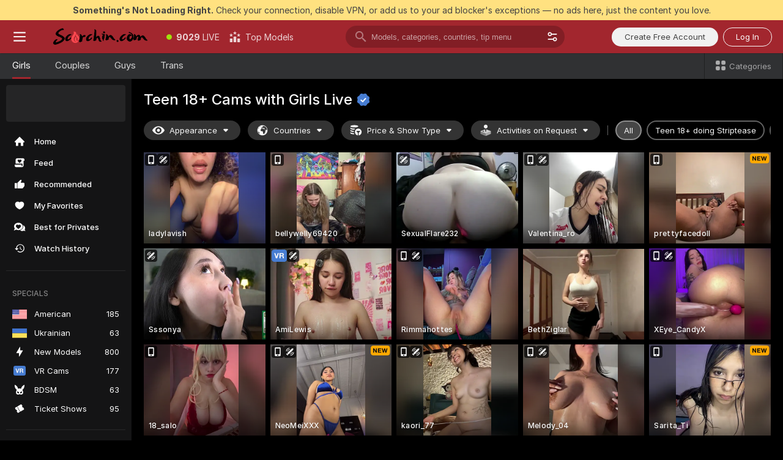

--- FILE ---
content_type: text/html; charset=utf-8
request_url: https://scorchin.com/girls/teens?action=sbSignupWithModel&affiliateId=2301260ciap597t73ac51zk3ztqmscx3aul6ovxz9ps4y6stviowk07mdts1v0ac&landing=goToTheTag&realDomain=go.scorchin.com&sourceId=wolowtube&stripbotVariation=NullWidget&userId=f1bc03569025cd4b84cc2034e14895a7d9375953ce101e23ee44825704d68adb
body_size: 97644
content:
<!doctype html><html lang="en"><head><meta charset="utf-8"><script>!function(){"use strict";!function(){var e=window.CSP_REPORT_URI;if(e){var i=new Set;document.addEventListener("securitypolicyviolation",(function(t){if("undefined"!=typeof fetch){var r=function(e){var i=e.violatedDirective&&-1!==e.violatedDirective.indexOf("eval"),t=e.effectiveDirective&&-1!==e.effectiveDirective.indexOf("eval"),r=e.sample&&-1!==e.sample.indexOf("eval");if(!e.blockedURI&&(i||t)||r)return"eval";if("string"==typeof e.blockedURI)try{return new URL(e.blockedURI).hostname}catch(i){return e.blockedURI}return null}(t);r&&i.has(r)||(r&&i.add(r),fetch(e,{method:"POST",headers:{"Content-Type":"application/json"},body:JSON.stringify({blockedURL:t.blockedURI,columnNumber:t.columnNumber,disposition:t.disposition,documentURL:t.documentURI,effectiveDirective:t.effectiveDirective,lineNumber:t.lineNumber,originalPolicy:t.originalPolicy,referrer:t.referrer,sample:t.sample,sourceFile:t.sourceFile,statusCode:t.statusCode})}).catch((function(e){return console.error("Error sending CSP report:",e)})))}}))}}()}()</script><title>Teen 18+ Free Live Sex Cams with Naked Girls | Scorchin</title><meta data-helmet="1" property="og:title" content="Teen 18+ Free Live Sex Cams with Naked Girls"><meta data-helmet="1" property="og:description" content="Watch LIVE these hot babes in Teen 18+ sex cams. ❤️ Enter their naked chat now and enjoy the show for FREE! 🔥"><meta data-helmet="1" name="description" content="Watch LIVE these hot babes in Teen 18+ sex cams. ❤️ Enter their naked chat now and enjoy the show for FREE! 🔥"><meta data-helmet="1" name="robots" content="index, follow, max-snippet:-1, max-video-preview:-1, max-image-preview:large"><script>window.ANALYTICS_CDN='https://assets.strpssts-ana.com/assets/'</script><meta name="theme-color" content="#303133"><meta http-equiv="Cache-Control" content="no-cache"><meta name="apple-mobile-web-app-capable" content="yes"><meta name="viewport" content="width=device-width,initial-scale=1"><meta name="RATING" content="RTA-5042-1996-1400-1577-RTA"><meta name="RATING" content="mature"><meta name="google" content="notranslate"><meta name="msapplication-square70x70logo" content="https://assets.striiiipst.com/assets/icons/mstile-70x70_scorchin.com.png?v=c4eb2254"><meta name="msapplication-square150x150logo" content="https://assets.striiiipst.com/assets/icons/mstile-150x150_scorchin.com.png?v=c4eb2254"><meta name="msapplication-square270x270logo" content="https://assets.striiiipst.com/assets/icons/mstile-270x270_scorchin.com.png?v=c4eb2254"><meta name="msapplication-wide310x150logo" content="https://assets.striiiipst.com/assets/icons/mstile-310x150_scorchin.com.png?v=c4eb2254"><meta name="msapplication-square310x310logo" content="https://assets.striiiipst.com/assets/icons/mstile-310x310_scorchin.com.png?v=c4eb2254"><style>:root{--primary:#a2262e;--primary-light:#fa5365;--primary-dark:#912229;--primary-border:#a2262e;--primary-modal:#a2262e;--primary-gradient:#a2262e;--header-logo-aspect-ratio:5.000;--footer-logo-aspect-ratio:5.000}.adblocker-notification{display:flex;position:relative;width:100vw;padding:8px 16px;background:#ffe180;color:#434343;z-index:10002;justify-content:center}</style><style>.disable-transition *{transition:none!important}</style><link rel='preload' href='https://assets.striiiipst.com/assets/bootstrap_dark.c8b5ec10a4254a07.css' as='style'><link media='screen and (max-width:1279px)' rel='preload' href='https://assets.striiiipst.com/assets/bootstrap_dark_mobile.c8b5ec10a4254a07.css' as='style'><link rel="preload" href="https://assets.striiiipst.com/assets/common/fonts/Inter-Regular.woff2?v=4.1" as="font" type="font/woff2" crossorigin="anonymous"><link rel="preload" href="https://assets.striiiipst.com/assets/common/fonts/Inter-Medium.woff2?v=4.1" as="font" type="font/woff2" crossorigin="anonymous"><link rel="preload" href="https://assets.striiiipst.com/assets/common/fonts/Inter-Bold.woff2?v=4.1" as="font" type="font/woff2" crossorigin="anonymous"><script>window.SPLIT_STYLE_CHUNKS={"settings_theme.2d7c516664bd90c6.css":true,"studios_theme.b04a5cfe04fa796b.css":true,"models_theme.1ef9f998260bb266.css":true,"70930_theme.d730bc5ae657ccef.css":true,"about_theme.195ef9760504ffd4.css":true,"model-about_theme.7636af21f9299c8c.css":true,"bootstrap_theme.c8b5ec10a4254a07.css":true,"82770_theme.a7cd0a9c6e0c0594.css":true,"viewcam_theme.ae8a3279bb209f0a.css":true}</script><script>var PWA_API_DISCOVER_HOST="",AMPLITUDE_ALTERNATIVE_URL="loo3laej.com",AMPLITUDE_SR_CONFIG_ALTERNATIVE_URL="https://sr-client-cfg.amplitude.com/config",AMPLITUDE_SR_TRACK_ALTERNATIVE_URL="https://api-sr.amplitude.com/sessions/v2/track",ALTKRAFT_TOKEN="kfvhQPLZdst-3617045b97e5b4a1",FIREBASE_API_KEY="AIzaSyC8HXmH6EMTJ-zwRr4DSJoLThqyCp-cdgM",FIREBASE_PROJECT_ID="superchat-2d0d0",FIREBASE_MESSAGE_SENDER_ID="685102796556",ALTKRAFT_TOKEN_V3="2552uptpfSWT-3617045b97e5b4a1",VAPID_KEY_V3="BHmBXjSJ4uenluBFzVz2Yh3kiclqnT_gFyheaS9W3AE_SFXgX7ntwu6jW3GjAhPc01h9KkCn8gwkxCfm3uAo8DU",AMPLITUDE_KEY="19a23394adaadec51c3aeee36622058d",RELEASE_VERSION="11.5.9",GOOGLE_CLIENT_ID="496975381147-lnam683jun41jc8uaglmccl4vbv2js28.apps.googleusercontent.com",HAS_TWITTER_AUTH=!0,GTAG_TRACK_ID="UA-63657136-5",GTAG_TRACK_TYPE="UA",SITE_NAME="Scorchin",SENTRY_DSN="https://d8629522213649e7a4e0b63d14e1dc5f@sentry-public.stripchat.com/9",SENTRY_TRACES_SAMPLE_RATE="0.01",ERROR_REPORTING_ENABLED=true,LIGHT_LOGO_URL="",HEADER_LOGO_URL="https://assets.striiiipst.com/assets/icons/headerlogo_scorchin.com.png?v=0e897938",FOOTER_LOGO_URL="https://assets.striiiipst.com/assets/icons/footerlogo_scorchin.com.png?v=0e897938",APP_ICON_URL="https://assets.striiiipst.com/assets/icons/appicon_scorchin.com.png?v=c4eb2254",META_OG_IMAGE_URL="",WATERMARK_URL="https://assets.striiiipst.com/assets/icons/watermark_scorchin.com.png?v=0e897938",WHITE_LABEL_ID="scorchincom",IS_XHL_WL=!1,DEPLOY_ENV="production",WHITE_LABEL_HOST="scorchin.com",WHITE_LABEL_REDIRECT_URL="",THEME_ID="dark",CANONICAL_DOMAIN_NAME="",CANONICAL="https://stripchat.com",WEB_PUSH_ID="web.com.supportlivecam",MODELS_REGISTRATION_URL="https://go.scorchin.com/signup/model?targetDomain=stripchat.com&userId=f1bc03569025cd4b84cc2034e14895a7d9375953ce101e23ee44825704d68adb&sourceId=scorchin.com",STUDIOS_REGISTRATION_URL="https://go.scorchin.com/?targetDomain=stripchat.com&userId=f1bc03569025cd4b84cc2034e14895a7d9375953ce101e23ee44825704d68adb&sourceId=scorchin.com&path=/signup/studio",WEBMASTERS_REGISTRATION_URL="https://stripcash.com/sign-up/?userId=f1bc03569025cd4b84cc2034e14895a7d9375953ce101e23ee44825704d68adb",DEFAULT_INDEX_TAG_URL="girls",I18N_POSTFIX="",IS_I18N_SEO_IGNORE_CROWDIN=!1,IS_STREAMING_AVAILABLE=!1,IS_WL_PIXELATED=!1,IS_PIXELATED_STREAM_ENABLED=!1,IS_TAG_BASED_WL=!1,IS_HIDE_CONTENT=!1,UI_OVERRIDE="default",IS_ALT_WL=!1,SOCIAL_URLS={twitter:"https://twitter.com/ScorchinCams",instagram:"",snapchat:"",facebook:""}</script><script>!function(){var t="onErrorLoadScript=1";window.addEventListener("error",(function(e){var n=e.target;if(n&&n instanceof HTMLScriptElement&&"app"===n.getAttribute("data-stripchat-script")){var o=new Date(Date.now()+6e4);try{-1===document.cookie.indexOf(t)&&(document.cookie=t+";path=/;expires="+o.toUTCString(),setTimeout((function(){return location.reload()}),3e3))}catch(t){console.warn(t)}}}),!0)}()</script><script>var _jipt=[];_jipt.push(["project","stripchat"]),function(){var subdomainMatch=/^(ar|br|cs|da|de|es|fi|fr|el|hr|hu|id|it|ita|ja|ko|nl|no|pl|pol|pt|ro|ru|sk|sv|tr|vi|zh|ua|zt|th|ms|bn)(?=\..+\.).+/i.exec(location.hostname),aliasLocales={pol:"pl",ita:"it"},i18nScript="https://assets.striiiipst.com/assets/translations_en.b46622df61bc1b.js",canvasPerformanceTest="https://assets.striiiipst.com/assets/canvas-performance-test.js";!function(){"use strict";var n={d:function(t,e){for(var i in e)n.o(e,i)&&!n.o(t,i)&&Object.defineProperty(t,i,{enumerable:!0,get:e[i]})},o:function(t,n){return Object.prototype.hasOwnProperty.call(t,n)}},t={};function e(t,n){window.SUBDOMAIN="en";try{if(/crowdinInContext=1/.test(document.cookie))return void(window.SUBDOMAIN="aa")}catch(t){console.warn(t)}t&&t.length>1&&(window.SUBDOMAIN=n[t[1]]||t[1])}function r(){try{document&&document.documentElement&&/(?:^|;\s*)c=/.test(document.cookie)&&document.documentElement.classList.add("cookie-accepted")}catch(t){}}function i(){if(window.LEGACY=!1,-1!==location.search.indexOf("es-legacy"))window.LEGACY=!0;else if(-1!==location.search.indexOf("es-modern"))window.LEGACY=!1;else try{if(!("IntersectionObserver"in window&&"Promise"in window&&"fetch"in window&&"WeakMap"in window&&"fromEntries"in Object&&"finally"in Promise.prototype))throw{};eval("const a = async ({ ...rest } = {}) => rest; let b = class {};"),window.LEGACY=!1}catch(t){window.LEGACY=!0}if(window.LEGACY)try{(new Image).src="/pixel/static/legacy?t=".concat(Date.now())}catch(t){}}function o(t){var n=t,e=null,i=function(){},r=function(t){};return"en"!==window.SUBDOMAIN&&(n=n.replace("_en","_"+window.SUBDOMAIN)),window.I18N_POSTFIX&&"default"!==window.I18N_POSTFIX&&(n=n.replace("translations","translations_"+window.I18N_POSTFIX)),"aa"===window.SUBDOMAIN&&(e="//cdn.crowdin.com/jipt/jipt.js"),window.I18N_SCRIPT_PROMISE=new Promise((function(t,n){i=t,r=n})),{i18nScript:n,jiptScript:e,resolveI18nPromise:i,rejectI18nPromise:r}}function c(){window.BUNDLE_LOAD_METRICS={resources:{},build:Date.now()};var t=/\/([\w-]+)\.\w{10,20}\.js/;function n(n){var e=n.src,i=n.startTime,r=n.isError;if(e){var o=Date.now()-i,c=e.match(t),a=c?c[1]:e;window.BUNDLE_LOAD_METRICS.resources[a]={error:r,time:o}}}return{injectScript:function(t){var e=t.src,i=t.onLoad,r=t.onError,o=t.fetchPriority,c=Date.now(),a=document.createElement("script");a.setAttribute("data-stripchat-script","app"),a.setAttribute("data-stripchat-script","app"),a.addEventListener("load",(function(){null==i||i(e),n({src:e,startTime:c,isError:!1})})),a.addEventListener("error",(function(t){null==r||r(t.error),n({src:e,startTime:c,isError:!0})})),o&&(a.fetchPriority?a.fetchPriority=o:"high"===o&&function(t){var n=document.createElement("link");n.rel="preload",n.as="script",n.href=t,document.head.appendChild(n)}(e)),a.async=!0,a.src=e,document.head.appendChild(a)}}}function a(t,n,a,s){e(t,s),i(),r(),window.STATIC_PATH_REPLACED="https://assets.striiiipst.com/assets";var d=o(n),w=d.i18nScript,u=d.jiptScript,l=d.resolveI18nPromise,p=d.rejectI18nPromise,f=c().injectScript;function m(){window.IS_LOADED=!0}window.HANDLE_LATE_LOADABLE_SCRIPT=function(t){f({src:t})},f({src:w,onLoad:function(){return l()},onError:function(t){return p(t)}}),u&&f({src:u}),f({src:a}),window.IS_LOADED=!1,"complete"===document.readyState?m():window.addEventListener("load",m)}a(subdomainMatch,i18nScript,canvasPerformanceTest,aliasLocales)}()}()</script><script async data-stripchat-script="app" fetchpriority="high" src='https://assets.striiiipst.com/assets/corejs-75349.9e240b24a5ffbb27.js'></script><script async data-stripchat-script="app" fetchpriority="high" src='https://assets.striiiipst.com/assets/redux-48526.e096bd9b05468601.js'></script><script async data-stripchat-script="app" fetchpriority="high" src='https://assets.striiiipst.com/assets/vendors-66831.b9d59b28c4bf5576.js'></script><script async data-stripchat-script="app" fetchpriority="high" src='https://assets.striiiipst.com/assets/main.2864b5f994fc523f.js'></script><script async data-stripchat-script="app" fetchpriority="high" src='https://assets.striiiipst.com/assets/react-65374.2c809e0d42ef8fab.js'></script><script async data-stripchat-script="app" fetchpriority="high" src='https://assets.striiiipst.com/assets/redux-33349.fe7bd84d566cd749.js'></script><script async data-stripchat-script="app" fetchpriority="high" src='https://assets.striiiipst.com/assets/vendors-6370.fef4d473a8ef7e0d.js'></script><script async data-stripchat-script="app" fetchpriority="high" src='https://assets.striiiipst.com/assets/bootstrap.a535dc580d943f5c.js'></script><script async data-stripchat-script="app" src='https://assets.striiiipst.com/assets/offlineModels.9407a36b44c8512a.js'></script><script>window.SSR_ICONS = ["menu","dot","best-models","search-3","filter","menu-mobile","sort","categories-2","close-2","close-3","home","feed","recommended","favorited","locked","watch-history","lightning","badge-vr-ds","bunny-mask","ticket-ds","interactive-toy-ds","mobile","sparks","categories-ds","i18n","close-arrow","eye-ds","globe-ds","tokens-stripchat-logo-ds","joystick-vert-ds","triangle-arrow-down-ds","x-logo-ds"]</script><script>!function(){"use strict";var t,n,o="http://www.w3.org/2000/svg",e=!1,a=[],c=function(){var n;t||((t=document.getElementById("svgDefs"))||((t=document.createElementNS(o,"defs")).id="svgDefs",(n=document.createElementNS(o,"svg")).style.display="none",n.appendChild(t)),document.body.appendChild(n))},r=function(o,r){n||(n=document.createDocumentFragment()),n.appendChild(o),r&&a.push(r),e||(requestAnimationFrame((function(){n&&(c(),t.appendChild(n),a.forEach((function(t){return t()})),a=[],n=void 0,e=!1)})),e=!0)},s=!1,i={},u=function(t){var n=i[t];(null==n?void 0:n.svgData)&&function(t,n,e){var a=t[0],c=t[1],s=document.createElementNS(o,"symbol");s.id="".concat("icons","-").concat(n),s.innerHTML=a,s.setAttribute("viewBox",c),r(s,e)}(n.svgData,t,(function(){n.callbacks.forEach((function(t){return t()})),n.callbacks=[],n.errorCallbacks=[],delete n.svgData,n.status="rendered"}))},d=function(t,n,o){try{var e=i[t]||{status:"init",callbacks:[],errorCallbacks:[]};if(i[t]=e,"rendered"===e.status)return void(null==n||n());n&&e.callbacks.push(n),o&&e.errorCallbacks.push(o),"init"===e.status&&(e.status="loading",function(t,n,o){var e="".concat(window.STATIC_PATH_REPLACED,"/svg-icons/").concat(t,".json?").concat("6c948f2f");if("undefined"==typeof fetch){var a=new XMLHttpRequest;a.open("GET",e),a.onload=function(){200!==a.status&&o(Error("Cannot load ".concat(t,". Status ").concat(a.status)));try{var e=JSON.parse(a.responseText);n(e)}catch(n){o(Error("Cannot parse ".concat(t," json")))}},a.onerror=function(){return o(Error("Cannot load ".concat(t)))},a.send()}else fetch(e,{priority:"low"}).then((function(t){if(!t.ok)throw Error("Status ".concat(t.status));return t.json()})).then((function(t){n(t)})).catch((function(n){o(Error("Cannot load ".concat(t,". ").concat(null==n?void 0:n.message)))}))}(t,(function(n){e.status="loaded",e.svgData=n,s&&u(t)}),(function(n){e.errorCallbacks.forEach((function(t){return t(n)})),delete i[t]})))}catch(t){console.error(t)}},l=function(){if(!s){s=!0;try{Object.keys(i).filter((function(t){var n;return"loaded"===(null===(n=i[t])||void 0===n?void 0:n.status)})).forEach((function(t){u(t)}))}catch(t){console.error(t)}}};window.SSR_ICONS&&window.SSR_ICONS.forEach((function(t){return d(t)})),"loading"!==document.readyState&&l(),window.svgLoader={importIcon:d,onDomReady:l}}()</script><script>window.CONFIG_PRELOADER_SSR_DATA = {"mode":"guest"};</script><script>!function(){"use strict";var n,t=new RegExp("(?:^|;\\s*)".concat("avStartedAt","=([^;]*)")),e=function(){try{var n=function(n){var e=n.match(t);return(null==e?void 0:e[1])?decodeURIComponent(e[1]):null}(document.cookie);return null!=n&&!Number.isNaN(n)&&new Date(n).getTime()>0?n:null}catch(n){return null}},i=function(n,t){var e=t.requestPath;return n.get("/v3/config/initial-dynamic",{requestPath:e},{withResponseHeaders:!0})},r={5:"ServerError",4:"ClientError"},a="NetworkError",o=function(n){var t;return null!==(t=r[Math.floor(n/100)])&&void 0!==t?t:a},c=(n="/api/front",{get:function(t,e){var i=arguments.length>2&&void 0!==arguments[2]?arguments[2]:{},r=i.headers,c=i.withResponseHeaders,s=new Headers;if(s.append("Accept","application/json"),s.append("Front-Version",window.RELEASE_VERSION||""),r){var u=function(n){var t=r[n];Array.isArray(t)?t.forEach((function(t){return s.append(n,t)})):t&&s.append(n,t)};for(var f in r)u(f)}var d=n+t;if(e&&"object"==(void 0===e?"undefined":e&&"undefined"!=typeof Symbol&&e.constructor===Symbol?"symbol":typeof e)){var l=new window.URLSearchParams;for(var h in e){var g=e[h];g&&l.append(h,"".concat(g))}d+="?".concat(l.toString())}return fetch(d,{headers:s}).catch((function(n){throw Object.assign(n,{name:a,source:"preloaderApi"})})).then((function(n){if(!n.ok){var t=Error("".concat(n.status," ").concat(n.statusText));throw Object.assign(t,{name:o(n.status),source:"preloaderApi"}),t}return n.json().then((function(t){return c?Object.assign(t,{responseHeaders:Object.fromEntries(n.headers.entries())}):t}))}))}});window.configPreloaderCache=function(){var n=window.CONFIG_PRELOADER_SSR_DATA;delete window.CONFIG_PRELOADER_SSR_DATA;var t={};if("guest"===(null==n?void 0:n.mode)){var r={requestPath:window.location.pathname},a=i(c,r);a.catch((function(){})),t.initialDynamicConfigPromise={promise:a,params:r}}else if("user"===(null==n?void 0:n.mode)){var o={requestPath:window.location.pathname},s=i(c,o),u={avStartedAt:e()||void 0},f=c.get("/v3/config/dynamic",u,{withResponseHeaders:!0,ssrCache:function(n){return n.requestInfo,null}}),d=s.then((function(n){var t=n.initialDynamic.jwtToken;return t?function(n){var t=arguments.length>1&&void 0!==arguments[1]?arguments[1]:{};return n.get("/abtests/config",{},{withJwtAuth:!0,headers:t})}(c,{Authorization:t}):null})),l={isTagBasedWl:n.isTagBasedWl},h=s.then((function(n){var t=n.initialDynamic.jwtToken;return function(n,t){var e=arguments.length>2&&void 0!==arguments[2]?arguments[2]:{};return n.get("/tags/config/dynamic",t,{headers:e,withJwtAuth:!0,ssrCache:function(n){return n.requestInfo,null}})}(c,l,t?{Authorization:t}:{})}));s.catch((function(){})),f.catch((function(){})),d.catch((function(){})),h.catch((function(){})),t.staticConfig=n.staticConfig,t.featuresConfig=n.featuresConfig,t.initialStaticConfig=n.initialStaticConfig,t.tagsStaticConfig=n.tagsStaticConfig,t.abTestsConfig=n.abTestsConfig,t.initialDynamicConfigPromise={promise:s,params:o},t.dynamicConfigPromise={promise:f,params:u},t.abTestsServerPromise=d,t.dynamicTagsConfigPromise={promise:h,params:l}}return t}()}()</script><link rel="manifest" href="/manifest.json"><link data-helmet="1" rel="alternate" href="https://stripchat.com/girls/teens" hreflang="x-default"><link data-helmet="1" rel="alternate" href="https://stripchat.com/girls/teens" hreflang="en"><link data-helmet="1" rel="alternate" href="https://de.stripchat.com/girls/teens" hreflang="de"><link data-helmet="1" rel="alternate" href="https://fr.stripchat.com/girls/teens" hreflang="fr"><link data-helmet="1" rel="alternate" href="https://es.stripchat.com/girls/teens" hreflang="es"><link data-helmet="1" rel="alternate" href="https://ita.stripchat.com/girls/teens" hreflang="it"><link data-helmet="1" rel="alternate" href="https://nl.stripchat.com/girls/teens" hreflang="nl"><link data-helmet="1" rel="alternate" href="https://pt.stripchat.com/girls/teens" hreflang="pt"><link data-helmet="1" rel="alternate" href="https://br.stripchat.com/girls/teens" hreflang="pt-BR"><link data-helmet="1" rel="alternate" href="https://el.stripchat.com/girls/teens" hreflang="el"><link data-helmet="1" rel="alternate" href="https://ua.stripchat.com/girls/teens" hreflang="uk"><link data-helmet="1" rel="alternate" href="https://pol.stripchat.com/girls/teens" hreflang="pl"><link data-helmet="1" rel="alternate" href="https://ru.stripchat.com/girls/teens" hreflang="ru"><link data-helmet="1" rel="alternate" href="https://ro.stripchat.com/girls/teens" hreflang="ro"><link data-helmet="1" rel="alternate" href="https://hu.stripchat.com/girls/teens" hreflang="hu"><link data-helmet="1" rel="alternate" href="https://cs.stripchat.com/girls/teens" hreflang="cs"><link data-helmet="1" rel="alternate" href="https://hr.stripchat.com/girls/teens" hreflang="hr"><link data-helmet="1" rel="alternate" href="https://sk.stripchat.com/girls/teens" hreflang="sk"><link data-helmet="1" rel="alternate" href="https://no.stripchat.com/girls/teens" hreflang="no"><link data-helmet="1" rel="alternate" href="https://sv.stripchat.com/girls/teens" hreflang="sv"><link data-helmet="1" rel="alternate" href="https://da.stripchat.com/girls/teens" hreflang="da"><link data-helmet="1" rel="alternate" href="https://fi.stripchat.com/girls/teens" hreflang="fi"><link data-helmet="1" rel="alternate" href="https://ja.stripchat.com/girls/teens" hreflang="ja"><link data-helmet="1" rel="alternate" href="https://ko.stripchat.com/girls/teens" hreflang="ko"><link data-helmet="1" rel="alternate" href="https://zh.stripchat.com/girls/teens" hreflang="zh"><link data-helmet="1" rel="alternate" href="https://zt.stripchat.com/girls/teens" hreflang="zh-Hant"><link data-helmet="1" rel="alternate" href="https://th.stripchat.com/girls/teens" hreflang="th"><link data-helmet="1" rel="alternate" href="https://bn.stripchat.com/girls/teens" hreflang="bn"><link data-helmet="1" rel="alternate" href="https://id.stripchat.com/girls/teens" hreflang="id"><link data-helmet="1" rel="alternate" href="https://ms.stripchat.com/girls/teens" hreflang="ms"><link data-helmet="1" rel="alternate" href="https://vi.stripchat.com/girls/teens" hreflang="vi"><link data-helmet="1" rel="alternate" href="https://ar.stripchat.com/girls/teens" hreflang="ar"><link data-helmet="1" rel="alternate" href="https://tr.stripchat.com/girls/teens" hreflang="tr"><link data-helmet="1" rel="preconnect" href="https://edge-hls.doppiocdn.com"><link data-helmet="1" rel="canonical" href="https://stripchat.com/girls/teens"><link rel='stylesheet' data-href='bootstrap_theme.c8b5ec10a4254a07.css' href='https://assets.striiiipst.com/assets/bootstrap_dark.c8b5ec10a4254a07.css'><link media='screen and (max-width:1279px)' rel='stylesheet' data-href='bootstrap_theme_mobile.c8b5ec10a4254a07.css' href='https://assets.striiiipst.com/assets/bootstrap_dark_mobile.c8b5ec10a4254a07.css'><link rel="icon" sizes="16x16" href="https://assets.striiiipst.com/assets/icons/favicon-16x16_scorchin.com.png?v=c4eb2254"><link rel="icon" sizes="32x32" href="https://assets.striiiipst.com/assets/icons/favicon-32x32_scorchin.com.png?v=c4eb2254"><link rel="icon" sizes="196x196" href="https://assets.striiiipst.com/assets/icons/favicon-196x196_scorchin.com.png?v=c4eb2254"><link rel="icon" sizes="512x512" href="https://assets.striiiipst.com/assets/icons/favicon-512x512_scorchin.com.png?v=c4eb2254"><link rel="mask-icon" href="https://assets.striiiipst.com/assets/icons/mask-icon_scorchin.com.png"><link rel="apple-touch-icon" sizes="120x120" href="https://assets.striiiipst.com/assets/icons/apple-touch-icon-120x120_scorchin.com.png?v=c4eb2254"><link rel="apple-touch-icon" sizes="152x152" href="https://assets.striiiipst.com/assets/icons/apple-touch-icon-152x152_scorchin.com.png?v=c4eb2254"><link rel="apple-touch-icon" sizes="167x167" href="https://assets.striiiipst.com/assets/icons/apple-touch-icon-167x167_scorchin.com.png?v=c4eb2254"><link rel="apple-touch-icon" sizes="180x180" href="https://assets.striiiipst.com/assets/icons/apple-touch-icon-180x180_scorchin.com.png?v=c4eb2254"><link rel="dns-prefetch" href="//img.strpst.com"><link rel="preconnect" href="//img.strpst.com"><link rel="preconnect" href="/api/front"></head><body class="disable-transition"><!--
    release_version: 11.5.9
    branch: production
    revision: 7fce9e8e6f24fda2cba479e4f52ade267022d8e7
    template_version: 0f0ae1b7
  --><script>window.svgLoader.onDomReady()</script><script>!function(){"use strict";for(var e={SIGNUP:"signup",LOGIN:"login",FAN_CLUB_SUBSCRIPTION:"fanClubSubscription"},t=/^(http|https):\/\/([^/]*)(xhamster(live)?|strip(dev|chat))\.(com|local|dev)\/?/,o={AUTO_SPY:"autoSpy",COPY_GIFT_LINK:"copyGiftLink",SHOW_INSTALL_PWA_MODAL:"showInstallPwaModal",TWO_FACTOR_AUTHORIZATION:"2fa",GOLD_MEMBERSHIP_SUBSCRIBE_DIRECT_LINK:"goldMembershipSubscribeDirectLink",SIGN_UP_MODAL_DIRECT_LINK:"signUpModalDirectLink",SIGN_UP_PREFILLED:"signUpPrefilled",SIGN_UP_MODAL_DIRECT_LINK_INTERACTIVE:"signUpModalDirectLinkInteractive",SIGN_UP_MODAL_DIRECT_LINK_INTERACTIVE_CLOSE:"signUpModalDirectLinkInteractiveClose",SHOW_TOKENS_GIVEAWAY_MODAL_DIRECT_LINK:"showTokensGiveawayModalDirectLink",CARD_VERIFICATION_BONUS_PACKAGE:"cardVerificationBonusPackage",BUY_TOKENS_PROMO:"buyTokensPromo",SIGN_UP_PROMO:"signUpPromo",MODEL_FILTER_APPLY_SORT_BY:"sortBy",MODEL_CHAT_TAB_TOGGLE:"toggleTab",PERSONAL_NOTIFICATIONS:"personalNotifications",OPEN_NOTIFICATIONS_CENTER:"openNotificationsCenter",INVISIBLE_MODE:"invisibleMode",REDEEM_CODE:"redeemCode",OPEN_CHAT:"openChat",OPEN_PRIVATE_MODAL:"openPrivateModal",OPEN_FAN_CLUB_MODAL:"openFanClubModal",OPEN_SEND_TIP_DIALOG:"openSendTipDialog",OPEN_BUY_TOKENS_MODAL:"openBuyTokensModal",OPEN_GUEST_ON_BORDING:"openGuestOnBoarding",LOGIN_BY_LINK:"loginByLink",CONNECT_STUDIO:"connectStudio",EXTRA_VERIFICATION:"extraVerification",OPEN_AGE_VERIFICATION:"openAgeVerification",MAIN_PERSON_EMAIL_VERIFICATION:"connectMainPerson",TWITTER_AUTH:"twitterAuth",GOOGLE_AUTH:"googleAuthorization",OPEN_CONFIRM_CONNECT_TO_STUDIO_MODAL:"openConfirmConnectToStudioModal",USERNAME_NOT_ALLOWED:"usernameNotAllowed",SHOW_STREAMING_APP_MODAL:"showStreamingAppModal"},n={},i=location.search.substring(1).split("&"),_=0;_<i.length;_++){var r=i[_].split("=");n[r[0]]=r[1]}var a=function(e,t){if(!t)return!1;for(var o=Object.keys(e),n=0;n<o.length;n++)if(e[o[n]]===t)return!0;return!1},I=!1;try{I=document.cookie.indexOf("isVisitorsAgreementAccepted=1")>=0}catch(e){console.warn(e)}var O=function(){var i=n.affiliateId||localStorage.getItem("affiliateId"),_=n.userId,r=n.sauid,I=n.action,O=n.showModal,N=a(o,I)||a(e,O);if(i||_||N||r)return!0;var E=document.referrer,T=!1;try{(function(e,t){if(!e)return!1;try{var o=new URL(e),n=new URL(t);return o.host===n.host}catch(e){return!1}})(E,location.href)&&(T=!0)}catch(e){return!1}return t.test(E)&&!T}(),N=/^\/buy-tokens(\/(success|failure))?\/?$/.test(window.location.pathname);!n.agev&&(I||O||N)&&document.body.classList.add("visitor-agreement-hidden")}()</script><script>!function(){"use strict";var e=!1,n=function(e,n,d){var o=document.createElement("div");return o.className=n,d&&(o.id=d),e.appendChild(o),o};function d(){if(!e&&(e=!0,!("__PRELOADED_STATE__"in window)))for(var d=n(document.body,"loader","body_loader"),o=n(d,"fading-circle centered"),c=1;c<=12;c++)n(o,"loader-circle".concat(c," loader-circle"))}window.initLoader=d,document.addEventListener("DOMContentLoaded",d,{once:!0})}()</script><script>!function(){function o(o,i){var n=[o,"expires=Thu, 01 Jan 1970 00:00:00 GMT"];i&&n.push("domain="+i),document.cookie=n.join(";"),n.push("path=/"),document.cookie=n.join(";")}var i,n,e,t,a,l,c=0;try{c=document.cookie.length}catch(o){console.warn(o)}var r=c>=5e3;(c>=4e3||r)&&(r&&function(){for(var i=document.cookie.split(";"),n=location.hostname,e=0;e<i.length;e++){var t=i[e].split("=")[0].trim()+"=";o(t,null),o(t,n),o(t,"."+n);for(var a=0;!((a=n.indexOf(".",a+1))<0);)o(t,n.substring(a)),o(t,n.substring(a+1))}}(),n=(i={limit:5,interval:1e3,payload:{size:c},callback:function(){r&&document.location.reload()}}).payload,e=i.limit,t=i.interval,a=i.callback,l=0,function o(){if(!(++l>=e)){if(!window.__log)return void setTimeout(o,t);window.__log("error","Cookie limit exceeded",n).finally(a)}}())}()</script><svg style="height:0;width:0;display:block"><defs><symbol id="site_logo_header" viewBox="0 0 1250 250"><image href="https://assets.striiiipst.com/assets/icons/headerlogo_scorchin.com.png?v=0e897938"></image></symbol><symbol id="site_logo_footer" viewBox="0 0 1250 250"><image href="https://assets.striiiipst.com/assets/icons/footerlogo_scorchin.com.png?v=0e897938"></image></symbol></defs></svg><div id="agreement-root"><div class="full-cover modal-wrapper visitors-agreement-modal"><div class="modal-content modal-header-none"><div class="background-wrapper hide-gender-switcher"><div class="visitors-agreement-bg-gradient"><div class="visitors-agreement-bg-gradient__gender visitors-agreement-bg-gradient__gender--no-gender"></div></div><div class="content-wrapper"><div class="content-container"><div class="site-logo-wrapper site-logo-wrapper-girls"><div class="header-logo header-logo-no-responsive"><svg><use xlink:href="#site_logo_header"></use></svg></div></div><div class="site-description">We are creating a better experience for 18+ LIVE entertainment. Join our open-minded community &amp; start interacting now for FREE.</div><button autofocus="" class="btn btn-apply-alter btn-inline-block btn-large btn-visitors-agreement-accept" type="button">I&#x27;m Over 18</button><div class="agreement-terms"><span class="">By entering and using this website, you confirm you’re over 18 years old and agree to be bound by the <a rel="nofollow" href="/terms">Terms of Use</a> and <a rel="nofollow" href="/privacy">Privacy Policy</a></span> <span class=""><a rel="nofollow" href="/2257">18 U.S.C. 2257 Record-Keeping Requirements Compliance Statement.</a></span><br/>If you provide sensitive personal data, by entering the website, you give your explicit consent to process this data to tailor the website to your preferences.<span class="parental-control">If you’re looking for a way to restrict access for a minor, see our <a rel="nofollow" href="/parental-control"> Parental Control Guide </a></span></div><hr class="visitors-agreement-modal-divider"/></div><div class="content-container"><a class="decline-link visitors-agreement-decline" href="https://google.com/" rel="noopener noreferrer nofollow">Exit Here</a><div class="warnings"><p><span class="">THIS WEBSITE CONTAINS MATERIAL THAT IS <strong>SEXUALLY EXPLICIT</strong>.</span> <span class="">You must be at least eighteen (18) years of age to use this Website, unless the age of majority in your jurisdiction  is greater than eighteen (18) years of age, in which case you must be at least the age of majority in your jurisdiction. Use of this Website is not permitted where prohibited by law.</span></p><p><span class="">This Website also requires the use of cookies. More information about our cookies can be found at our <a rel="nofollow" href="/privacy">Privacy Policy</a>. BY ENTERING THIS WEBSITE AND USING THIS WEBSITE YOU AGREE TO THE USE OF COOKIES AND ACKNOWLEDGE THE PRIVACY POLICY.</span><br/>All models were 18 and over at the time of the creation of such depictions.</p></div><div class="label-link-block"><a href="https://www.rtalabel.org/?content=validate&amp;ql=b9b25de5ba5da974c585d9579f8e9d49&amp;rating=RTA-5042-1996-1400-1577-RTA" class="label-link" target="_blank" rel="noopener noreferrer nofollow" aria-label="RTA"><img alt="rta-logo" class="icon icon-rta-logo icon-static" src="https://assets.striiiipst.com/assets/common/images/static-icons/rta-logo.png"/></a><div class="label-link"><img alt="safe-labeling" class="icon icon-safe-labeling icon-static" src="https://assets.striiiipst.com/assets/common/images/static-icons/safe-labeling.png"/></div><a href="https://www.asacp.org/?content=validate&amp;ql=b9b25de5ba5da974c585d9579f8e9d49" class="label-link" target="_blank" rel="noreferrer noopener nofollow" aria-label="ASACP"><img alt="asacp" class="icon icon-asacp icon-static" src="https://assets.striiiipst.com/assets/common/images/static-icons/asacp.png"/></a><a href="https://pineapplesupport.org/about-pineapple-support/" class="label-link" target="_blank" rel="noreferrer noopener nofollow" aria-label="Go to Pineapple support"><img alt="pineapple-support" class="icon icon-pineapple-support icon-static" src="https://assets.striiiipst.com/assets/common/images/static-icons/pineapple-support.png"/></a></div></div></div></div></div></div></div><script>!function(){var e=1>=Math.floor(100*Math.random()),t=function(){return e&&/stripchat|xhamsterlive/.test(location.hostname)},n=document.querySelector(".visitors-agreement-decline");if(n){var r=document.querySelector("html");!document.body.classList.contains("visitor-agreement-hidden")&&(r.classList.add("disable-scroll"),t()&&(document.createElement("img").src="/pixel/agreement/display")),window.__visitorsAgreementDeclineHandler=function(e){if(t()){e.preventDefault();var n=document.createElement("img");n.onload=n.onerror=function(){location.href=e.target.href},n.src="/pixel/agreement/exit"}},n.addEventListener("click",window.__visitorsAgreementDeclineHandler),window.__visitorsAgreementAcceptPixelEvent=function(){t()&&(document.createElement("img").src="/pixel/agreement/ok")};var i=document.querySelector(".btn-visitors-agreement-accept");window.__visitorsAgreementAcceptHandler=function(){r.classList.remove("disable-scroll"),window.__isVisitorsAgreementAcceptedBeforeClientFetched=!0;try{document.cookie="isVisitorsAgreementAccepted=1"}catch(e){console.warn(e)}var e=document.querySelector(".visitors-agreement-modal"),t=e.querySelector(".hide-gender-switcher"),n=e.querySelector('input[name="visitors-agreement-gender-switcher"]:checked');if(n&&!t)try{var i=new Date;localStorage.setItem("18PlusGenderSelected",JSON.stringify(n.value));var o=i.setFullYear(i.getFullYear()+1)-Date.now();localStorage.setItem("18PlusGenderSelected_expires",JSON.stringify(o))}catch(e){console.warn(e)}switch(null==n?void 0:n.value){case"men":window.location.href="/men";break;case"trans":window.location.href="/trans";break;default:document.body.classList.add("visitor-agreement-hidden")}window.__visitorsAgreementAcceptPixelEvent()},i.addEventListener("click",window.__visitorsAgreementAcceptHandler),window.__syncVisitorsAgreementWithApp=function(){n.removeEventListener("click",window.__visitorsAgreementDeclineHandler),i.removeEventListener("click",window.__visitorsAgreementAcceptHandler)}}}()</script><div id="portal-root"></div><!--LEGACY-BROWSER-NOTIFICATION-OPEN--><div id="legacy-browser-notification-root" style="position:relative;z-index:10001"></div><script>!function(){var n,e,t="legacy-browser-notification",o="legacy-browser-notification-text",i="legacy-browser-notification-close",r="notifications.recommendationBrowserForPlaying",a="notifications.recommendationBrowserForSamsungPlaying",c={chrome:{href:"https://www.google.com/chrome/",title:"Google Chrome"},firefox:{href:"https://www.mozilla.org/firefox/new/",title:"Firefox"},safari:{href:"https://www.apple.com/safari/",title:"Safari"}},l="legacyBrowserRecommendationDismissed",s=function(){try{window.localStorage.setItem(l,"true"),window.localStorage.setItem("".concat(l,"_expires"),String(Date.now()+6048e5))}catch(n){}},d=(e=f({[r]:"You’re using an outdated browser. To avoid any problems, we strongly recommend using {#chrome/} or {#firefox/}",[a]:"To avoid any problems with quality, we strongly recommend using {#chrome/}"}[n=/SamsungBrowser/i.test(navigator.userAgent||"")?a:r]),{messageId:n,textHtml:e}),p=d.messageId,m=d.textHtml;function f(n){if(!n)return"";for(var e=n.split(/\{#(chrome|firefox|safari)\/\}/g),t="",o=0;o<e.length;o++){var i=e[o],r=o%2!=0&&i in c;if(o%2==0)i&&(t+=g(i));else if(r){var a=c[i];t+='<a href="'.concat(a.href,'" target="_blank" rel="nofollow noopener noreferrer" style="color:inherit;text-decoration:underline">').concat(g(a.title),"</a>")}}return t}function g(n){return String(n).replace(/&/g,"&amp;").replace(/</g,"&lt;").replace(/>/g,"&gt;").replace(/"/g,"&quot;").replace(/'/g,"&#39;")}window.LEGACY&&!function(){try{var n=window.localStorage.getItem("".concat(l,"_expires"));if(!n)return!1;var e=Number(n);return!Number.isNaN(e)&&(e<Date.now()?(window.localStorage.removeItem(l),window.localStorage.removeItem("".concat(l,"_expires")),!1):null!=window.localStorage.getItem(l))}catch(n){return!1}}()&&(window.I18N_SCRIPT_PROMISE||Promise.resolve()).then((function(){try{var n=window.I18n.trans({messageId:p,currentLocale:window.SUBDOMAIN});return n?f(n):m}catch(n){return m}})).catch((function(){return m})).then((function(n){!function(){try{var n=window.svgLoader;"function"==typeof(null==n?void 0:n.importIcon)&&(n.importIcon("exclamation"),n.importIcon("close-ds"))}catch(n){}}();var e=document.createElement("template");e.innerHTML=function(){var n=arguments.length>0&&void 0!==arguments[0]?arguments[0]:"",e="#434343";return'\n    <div\n      id="'.concat(t,'"\n      role="status"\n      aria-live="polite"\n      style="\n        display:flex;\n        background:').concat("#ffe180",";\n        color:").concat(e,';\n        box-shadow:0 1px 0 rgba(0,0,0,.08);\n        width:100%;\n        flex: 0 0 auto;\n        align-items: flex-start;\n      ">\n\n      <div\n        style="\n          display:flex;\n          flex-direction:row;\n          align-items: flex-start;\n          justify-content:center;\n          gap:0 12px;\n          padding: 4px 0 4px 12px;\n          flex: 1 0 0;\n          align-self: stretch;\n        "\n      >\n        <style>\n          #').concat(o," { font-size: 14px; line-height: 20px; }\n          @media (min-width: 1023px) {\n            #").concat(o,' { font-size: 16px; line-height: 22px; }\n          }\n        </style>\n        <svg \n          viewBox="0 0 24 24" \n          aria-hidden="true" \n          style="\n            width:20px;\n            min-width: 20px;\n            height:20px;\n            color:').concat(e,';\n            display:block;\n            top: 10px;\n            position: relative;\n          ">\n          <use href="#icons-exclamation" xlink:href="#icons-exclamation"></use>\n        </svg>\n        <div\n          id="').concat(o,'"\n          style="\n            color: ').concat(e,';\n            flex-flow: row wrap;\n            gap: 8px 12px;\n            padding-bottom: 8px;\n            padding-top: 8px;\n          "\n        >').concat(n,'</div>\n      </div>\n      <button\n        id="').concat(i,'"\n        type="button"\n        aria-label="Close"\n        style="\n          position:relative;\n          top: 8px;\n          right: 8px;\n          padding-left: 16px;\n          background:transparent;\n          border:0;\n          color:').concat(e,';\n          cursor:pointer;\n          font-size:20px;\n          line-height:1;\n          opacity:.7;\n        "\n      >\n        <svg \n          viewBox="0 0 24 24"\n          aria-hidden="true"\n          style="\n            width:20px;\n            height:20px;\n            display:block;\n            min-width: 20px;\n          ">\n          <use href="#icons-close-ds" xlink:href="#icons-close-ds"></use>\n        </svg>\n      </button>\n    </div>\n  ')}(n).trim();var r=e.content.firstElementChild;if(r&&r instanceof HTMLElement&&!document.getElementById(t)){var a=document.getElementById("legacy-browser-notification-root");if(a)a.appendChild(r);else{var c=document.getElementById("body");(null==c?void 0:c.parentNode)?c.parentNode.insertBefore(r,c):document.body.firstChild?document.body.insertBefore(r,document.body.firstChild):document.body.appendChild(r)}var l=document.getElementById(i);l&&l.addEventListener("click",(function(){var n=document.getElementById(t);n&&(n.style.display="none"),s()}))}}))}()</script><!--LEGACY-BROWSER-NOTIFICATION-CLOSE--><div id="body"><!--EARLY-FLUSH-CHUNK-END--><div class="tooltip-v2-portal-container" id="body-container"></div><svg class="user-level-badge-filters" xmlns="http://www.w3.org/2000/svg"><defs><linearGradient id="user-level-badge-filter-grey" x1=".5" y1="0" x2=".5" y2="1" gradientTransform="matrix(88.809 0 0 97.645 5.595 1.178)" gradientUnits="userSpaceOnUse"><stop offset="0%" stop-color="#C2C2C2"></stop><stop offset="100%" stop-color="#333333"></stop></linearGradient><linearGradient id="user-level-badge-filter-bronze" x1=".5" y1="0" x2=".5" y2="1" gradientTransform="matrix(88.809 0 0 97.645 5.595 1.178)" gradientUnits="userSpaceOnUse"><stop offset="0%" stop-color="#FFA666"></stop><stop offset="100%" stop-color="#6B2D00"></stop></linearGradient><linearGradient id="user-level-badge-filter-silver" x1=".5" y1="0" x2=".5" y2="1" gradientTransform="matrix(88.809 0 0 97.645 5.595 1.178)" gradientUnits="userSpaceOnUse"><stop offset="0%" stop-color="#CAD5E2"></stop><stop offset="100%" stop-color="#2E4156"></stop></linearGradient><linearGradient id="user-level-badge-filter-gold" x1=".5" y1="0" x2=".5" y2="1" gradientTransform="matrix(88.809 0 0 97.645 5.595 1.178)" gradientUnits="userSpaceOnUse"><stop offset="0%" stop-color="#FFC80F"></stop><stop offset="100%" stop-color="#7E3A01"></stop></linearGradient><linearGradient id="user-level-badge-filter-diamond" x1=".5" y1="0" x2=".5" y2="1" gradientTransform="matrix(88.809 0 0 97.645 5.595 1.178)" gradientUnits="userSpaceOnUse"><stop offset="0%" stop-color="#EF33FF"></stop><stop offset="100%" stop-color="#560198"></stop></linearGradient><linearGradient id="user-level-badge-filter-royal" x1=".5" y1="0" x2=".5" y2="1" gradientTransform="matrix(88.809 0 0 97.645 5.595 1.178)" gradientUnits="userSpaceOnUse"><stop offset="0%" stop-color="#FE3939"></stop><stop offset="100%" stop-color="#850000"></stop></linearGradient><linearGradient id="user-level-badge-filter-legend" x1=".5" y1="0" x2=".5" y2="1" gradientTransform="matrix(88.809 0 0 97.645 5.595 1.178)" gradientUnits="userSpaceOnUse"><stop offset="0%" stop-color="#FE3939"></stop><stop offset="100%" stop-color="#850000"></stop></linearGradient><linearGradient id="user-level-badge-filter-blue" x1=".5" y1="0" x2=".5" y2="1" gradientTransform="matrix(88.809 0 0 97.645 5.595 1.178)" gradientUnits="userSpaceOnUse"><stop offset="0%" stop-color="#8EBDE7"></stop><stop offset="100%" stop-color="#194B76"></stop></linearGradient><filter id="user-level-badge-filter-glow" x="0" y="0" width="100" height="100" filterUnits="userSpaceOnUse" color-interpolation-filters="sRGB"><feOffset dy="5"></feOffset><feGaussianBlur stdDeviation="10" result="offset-blur"></feGaussianBlur><feComposite operator="out" in="SourceGraphic" in2="offset-blur" result="inverse"></feComposite><feFlood flood-color="white" flood-opacity="0.3" result="color"></feFlood><feComposite operator="in" in="color" in2="inverse" result="shadow"></feComposite><feComposite operator="over" in="shadow" in2="SourceGraphic"></feComposite></filter><filter id="user-level-badge-filter-top-icon" x=".8" y=".4" width="31.4" height="29.8" filterUnits="userSpaceOnUse" color-interpolation-filters="sRGB"><feFlood flood-opacity="0" result="BackgroundImageFix"></feFlood><feColorMatrix in="SourceAlpha" values="0 0 0 0 0 0 0 0 0 0 0 0 0 0 0 0 0 0 127 0" result="hardAlpha"></feColorMatrix><feOffset dy="1.3"></feOffset><feGaussianBlur stdDeviation="1.3"></feGaussianBlur><feColorMatrix values="0 0 0 0 0 0 0 0 0 0 0 0 0 0 0 0 0 0 0.3 0"></feColorMatrix><feBlend in2="BackgroundImageFix" result="effect1_dropShadow_286_9949"></feBlend><feBlend in="SourceGraphic" in2="effect1_dropShadow_286_9949" result="shape"></feBlend></filter></defs></svg><div class="index-page-new-paddings main-layout main-layout__with-navbar sticky-header-desktop sticky-header-mobile sticky-subheader-mobile tag-layout"><div class="wrapper"><div class="tooltip-v2-portal-container" id="portal-container-under-header"></div><div id="personal-notifications-portal-container"></div><header class="header-top-wrapper"><div class="guest header-top is-guest-user"><div class="header-top-container"><nav class="nav-left"><button class="a11y-button sidebar-trigger" aria-label="Toggle menu" type="button"><svg class="icon icon-menu sidebar-trigger-icon"><use xlink:href="#icons-menu"></use></svg></button><a aria-label="Go to Main Page" class="header-logo-link" href="/"><div class="header-logo"><svg><use xlink:href="#site_logo_header"></use></svg></div></a><a class="header-top__live-counter live-counter live-counter--interactive media-up-to-m-hidden" href="/"><svg class="icon icon-dot live-counter__dot"><use xlink:href="#icons-dot"></use></svg><span><span class=""><span class="live-counter__accent">9029</span> LIVE</span></span></a><div class="nav-link media-up-to-s-hidden"><a aria-label="Top Models" href="/top/girls/current-month-north-america"><svg class="icon icon-best-models"><use xlink:href="#icons-best-models"></use></svg><span class="media-up-to-m-hidden">Top Models</span></a></div></nav><div class="header-top-search-wrapper"><div class="ModelSearch#w_ ModelSearch__expanded#GY ModelSearch__forceExpanded#er" data-testid="model-search"><div class="ModelSearch__spotlight#jJ" id="searchPanel"><div class="ModelSearch__inputWrapper#Jw"><button class="a11y-button ModelSearch__openButton#xD" role="button" aria-label="Search models, tags or countries, tip menu" type="button"><svg class="IconV2__icon#YR ModelSearch__icon#Nd"><use xlink:href="#icons-search-3"></use></svg></button><input class="ModelSearch__input#st inline-block input text-default theme-default" type="text" aria-label="Search models, tags or countries, tip menu" placeholder="Models, categories, countries, tip menu" maxLength="200" tabindex="-1" autoComplete="off" autoCorrect="off" autoCapitalize="none" value=""/><button role="button" aria-label="Search" data-testid="search-advanced-filter-button" class="btn ds-btn-default ds-btn-inline-block ModelSearch__advancedFilterButton#nK" type="button"><div class="ModelSearch__advancedFilterButtonIconWrapper#A5"><svg class="IconV2__icon#YR ModelSearch__icon#Nd"><use xlink:href="#icons-filter"></use></svg></div></button></div></div></div></div><nav class="nav-right"><div class="nav-button media-up-to-m-hidden"></div><div class="header-dropdown header-user-menu with-new-messenger"><a class="about-us-button about-us-button--hidden media-up-to-m-hidden" href="/about">About Stripchat</a><a class="btn btn-signup" href="/signup"><span class="media-after-m-hidden">Join Free</span><span class="media-up-to-s-hidden">Create Free Account</span></a><a class="dropdown-link media-after-m-hidden mobile-nav-link"><span><svg style="height:20px;width:20px" class="icon icon-menu-mobile"><use xlink:href="#icons-menu-mobile"></use></svg></span></a><a class="btn btn-outline media-up-to-s-hidden" href="/login">Log In</a></div></nav></div></div></header><div></div><div class="header-sub header-sub-with-sidebar"><div class="tooltip-v2-portal-container" id="header-sub-portal-container"></div><div class="container"><div class="nav-scrollable-container scroll-bar-container" data-testid="ScrollBarContainer"><nav class="model-filter nav-left nav-scrollable nav-scrollable--only-for-touch" id="mobileMenuNavbar"><a href="/" aria-label="Girls" class="model-filter-link model-filter__link model-filter__link--active"><span class="model-filter__link-label">Girls</span></a><a href="/couples" aria-label="Couples" class="model-filter-link model-filter__link"><span class="model-filter__link-label">Couples</span></a><a href="/men" aria-label="Guys" class="model-filter-link model-filter__link"><span class="model-filter__link-label">Guys</span></a><a href="/trans" aria-label="Trans" class="model-filter-link model-filter__link"><span class="model-filter__link-label">Trans</span></a></nav></div><nav class="model-filter nav-left navbar-dropdown"><div class="visible-items"><a href="/" aria-label="Girls" class="model-filter-link model-filter__link model-filter__link--active"><span class="model-filter__link-label">Girls</span></a><a href="/couples" aria-label="Couples" class="model-filter-link model-filter__link"><span class="model-filter__link-label">Couples</span></a><a href="/men" aria-label="Guys" class="model-filter-link model-filter__link"><span class="model-filter__link-label">Guys</span></a><a href="/trans" aria-label="Trans" class="model-filter-link model-filter__link"><span class="model-filter__link-label">Trans</span></a></div><div class="navbar-hidden-elements-wrapper"><a href="/" aria-label="Girls" class="model-filter-link model-filter__link model-filter__link--active"><span class="model-filter__link-label">Girls</span></a><a href="/couples" aria-label="Couples" class="model-filter-link model-filter__link"><span class="model-filter__link-label">Couples</span></a><a href="/men" aria-label="Guys" class="model-filter-link model-filter__link"><span class="model-filter__link-label">Guys</span></a><a href="/trans" aria-label="Trans" class="model-filter-link model-filter__link"><span class="model-filter__link-label">Trans</span></a><div class="navbar-more-button" aria-controls="mobileMenuNavbar">More</div></div><div class="hidden navbar-more-button">More<span class="dropdown-arrow"><svg class="icon icon-sort"><use xlink:href="#icons-sort"></use></svg></span></div></nav><nav class="nav-right nav-right--box-shadow"><button type="button" class="all-tags-dropdown-trigger btn dropdown-link media-up-to-xs-hidden"><svg style="height:16px;width:16px" class="icon icon-categories-2"><use xlink:href="#icons-categories-2"></use></svg><svg style="height:16px;width:16px" class="icon icon-close-2 xs-only"><use xlink:href="#icons-close-2"></use></svg><span class="dropdown-label">Categories</span></button><div class="ModelSearch#w_ ModelSearch__compact#Va model-search" data-testid="model-search"><button aria-label="Search models, tags or countries, tip menu" aria-controls="searchPanel" aria-expanded="false" class="btn ds-btn-default ds-btn-inline-block ModelSearch__openButton#xD" type="button"><svg class="IconV2__icon#YR ModelSearch__icon#Nd"><use xlink:href="#icons-search-3"></use></svg><span class="ModelSearch__searchText#aD">Search</span></button></div><button class="btn nav-right-close-btn nav-right-close-btn--box-shadow" type="button"><svg style="height:14px;width:14px" class="icon icon-close-3"><use xlink:href="#icons-close-3"></use></svg></button></nav></div></div><main id="app" class="main-layout-main main-layout-main-multiple-column"><div class="SidebarStatic#cT"><aside class="Sidebar#TU"><div class="SidebarScroll#rj"><div class="SidebarContent#OB"><div class="SidebarFadeIn#jN"><div class="SidebarBanners#dK"><div role="status" aria-busy="true" style="border-radius:4px;width:100%" class="SidebarBanners__tokens-giveaway#yk Skeleton#fB Skeleton_animated#wT Skeleton_hasChildren#LD Skeleton_variant_rect#hG compact new tokens-giveaway-banner"><div class="Skeleton__content#fv"><div class="tokens-giveaway-banner-container"><div class="tokens-icon"></div><div class="tokens-giveaway-description"><div class="tokens-giveaway-title"><span class="tokens-giveaway-amount">50</span><span class="">Tokens<br/>to Win Now</span></div></div></div></div></div></div><nav class="SidebarMainLinks#Ki"><a class="SidebarLink#Ot SidebarLink__variant-main#HJ" href="/"><span class="SidebarLink__icon#un">​<span class="SidebarLink__icon-frame#Fy"><svg style="height:16px;width:16px" class="IconV2__icon#YR"><use xlink:href="#icons-home"></use></svg></span></span><span class="SidebarLink__text#gq">Home</span></a><a class="SidebarLink#Ot SidebarLink__variant-main#HJ" href="/discover"><span class="SidebarLink__icon#un">​<span class="SidebarLink__icon-frame#Fy"><svg style="height:16px;width:16px" class="IconV2__icon#YR"><use xlink:href="#icons-feed"></use></svg></span></span><span class="SidebarLink__text#gq">Feed</span></a><a class="SidebarLink#Ot SidebarLink__variant-main#HJ" href="/girls/recommended"><span class="SidebarLink__icon#un">​<span class="SidebarLink__icon-frame#Fy"><svg style="height:16px;width:16px" class="IconV2__icon#YR"><use xlink:href="#icons-recommended"></use></svg></span></span><span class="SidebarLink__text#gq">Recommended</span></a><a class="SidebarLink#Ot SidebarLink__variant-main#HJ" href="/favorites"><span class="SidebarLink__icon#un">​<span class="SidebarLink__icon-frame#Fy"><svg style="height:16px;width:16px" class="IconV2__icon#YR"><use xlink:href="#icons-favorited"></use></svg></span></span><span class="SidebarLink__text#gq">My Favorites</span></a><a class="SidebarLink#Ot SidebarLink__variant-main#HJ" href="/girls/best"><span class="SidebarLink__icon#un">​<span class="SidebarLink__icon-frame#Fy"><svg style="height:20px;width:20px" class="IconV2__icon#YR"><use xlink:href="#icons-locked"></use></svg></span></span><span class="SidebarLink__text#gq">Best for Privates</span></a><a class="SidebarLink#Ot SidebarLink__variant-main#HJ" href="/watch-history"><span class="SidebarLink__icon#un">​<span class="SidebarLink__icon-frame#Fy"><svg style="height:16px;width:16px" class="IconV2__icon#YR"><use xlink:href="#icons-watch-history"></use></svg></span></span><span class="SidebarLink__text#gq">Watch History</span></a></nav></div><hr class="SidebarSeparator#P8"/><div class="SidebarFadeIn#jN"><nav class="SidebarGroup#Lj" aria-label="specials"><div class="SidebarGroupTitle#Wk">Specials</div><a class="SidebarLink#Ot SidebarLink__variant-regular#ET" aria-label="American" href="/girls/american"><span class="SidebarLink__icon#un">​<span class="SidebarLink__icon-frame#Fy"><span style="background-image:url(&#x27;https://assets.striiiipst.com/assets/common/components/ui/CountryFlag/images/us.svg&#x27;)" class="country-flag country-flag--medium"></span></span></span><span class="SidebarLink__text#gq">American</span><span class="SidebarLink__counter#AW">185</span></a><a class="SidebarLink#Ot SidebarLink__variant-regular#ET" aria-label="Ukrainian" href="/girls/ukrainian"><span class="SidebarLink__icon#un">​<span class="SidebarLink__icon-frame#Fy"><span style="background-image:url(&#x27;https://assets.striiiipst.com/assets/common/components/ui/CountryFlag/images/ua.svg&#x27;)" class="country-flag country-flag--medium"></span></span></span><span class="SidebarLink__text#gq">Ukrainian</span><span class="SidebarLink__counter#AW">63</span></a><a class="SidebarLink#Ot SidebarLink__variant-regular#ET" aria-label="New Models" href="/girls/new"><span class="SidebarLink__icon#un">​<span class="SidebarLink__icon-frame#Fy"><svg class="icon icon-lightning"><use xlink:href="#icons-lightning"></use></svg></span></span><span class="SidebarLink__text#gq">New Models</span><span class="SidebarLink__counter#AW">800</span></a><a class="SidebarLink#Ot SidebarLink__variant-regular#ET" aria-label="VR Cams" href="/girls/vr"><span class="SidebarLink__icon#un">​<span class="SidebarLink__icon-frame#Fy"><svg class="icon icon-badge-vr-ds"><use xlink:href="#icons-badge-vr-ds"></use></svg></span></span><span class="SidebarLink__text#gq">VR Cams</span><span class="SidebarLink__counter#AW">177</span></a><a class="SidebarLink#Ot SidebarLink__variant-regular#ET" aria-label="BDSM" href="/girls/bdsm"><span class="SidebarLink__icon#un">​<span class="SidebarLink__icon-frame#Fy"><svg class="icon icon-bunny-mask"><use xlink:href="#icons-bunny-mask"></use></svg></span></span><span class="SidebarLink__text#gq">BDSM</span><span class="SidebarLink__counter#AW">63</span></a><a class="SidebarLink#Ot SidebarLink__variant-regular#ET" aria-label="Ticket Shows" href="/girls/ticket-and-group-shows"><span class="SidebarLink__icon#un">​<span class="SidebarLink__icon-frame#Fy"><svg class="icon icon-ticket-ds"><use xlink:href="#icons-ticket-ds"></use></svg></span></span><span class="SidebarLink__text#gq">Ticket Shows</span><span class="SidebarLink__counter#AW">95</span></a></nav><hr class="SidebarSeparator#P8"/><nav class="SidebarGroup#Lj" aria-label="age"><div class="SidebarGroupTitle#Wk">Age</div><a aria-current="page" class="SidebarLink#Ot SidebarLink__variant-regular#ET SidebarLink__active#z9" aria-label="Teen 18+" href="/girls/teens"><span class="SidebarLink__text#gq">Teen 18+</span><span class="SidebarLink__counter#AW">1254</span></a><a class="SidebarLink#Ot SidebarLink__variant-regular#ET" aria-label="Young 22+" href="/girls/young"><span class="SidebarLink__text#gq">Young 22+</span><span class="SidebarLink__counter#AW">3685</span></a><a class="SidebarLink#Ot SidebarLink__variant-regular#ET" aria-label="MILF" href="/girls/milfs"><span class="SidebarLink__text#gq">MILF</span><span class="SidebarLink__counter#AW">1095</span></a><a class="SidebarLink#Ot SidebarLink__variant-regular#ET" aria-label="Mature" href="/girls/mature"><span class="SidebarLink__text#gq">Mature</span><span class="SidebarLink__counter#AW">155</span></a><a class="SidebarLink#Ot SidebarLink__variant-regular#ET" aria-label="Granny" href="/girls/grannies"><span class="SidebarLink__text#gq">Granny</span><span class="SidebarLink__counter#AW">21</span></a></nav><nav class="SidebarGroup#Lj" aria-label="ethnicity"><div class="SidebarGroupTitle#Wk">Ethnicity</div><a class="SidebarLink#Ot SidebarLink__variant-regular#ET" aria-label="Arab" href="/girls/arab"><span class="SidebarLink__text#gq">Arab</span><span class="SidebarLink__counter#AW">74</span></a><a class="SidebarLink#Ot SidebarLink__variant-regular#ET" aria-label="Asian" href="/girls/asian"><span class="SidebarLink__text#gq">Asian</span><span class="SidebarLink__counter#AW">783</span></a><a class="SidebarLink#Ot SidebarLink__variant-regular#ET" aria-label="Ebony" href="/girls/ebony"><span class="SidebarLink__text#gq">Ebony</span><span class="SidebarLink__counter#AW">635</span></a><a class="SidebarLink#Ot SidebarLink__variant-regular#ET" aria-label="Indian" href="/girls/indian"><span class="SidebarLink__text#gq">Indian</span><span class="SidebarLink__counter#AW">298</span></a><a class="SidebarLink#Ot SidebarLink__variant-regular#ET" aria-label="Latina" href="/girls/latin"><span class="SidebarLink__text#gq">Latina</span><span class="SidebarLink__counter#AW">2610</span></a><a class="SidebarLink#Ot SidebarLink__variant-regular#ET" aria-label="Mixed" href="/girls/mixed"><span class="SidebarLink__text#gq">Mixed</span><span class="SidebarLink__counter#AW">211</span></a><a class="SidebarLink#Ot SidebarLink__variant-regular#ET" aria-label="White" href="/girls/white"><span class="SidebarLink__text#gq">White</span><span class="SidebarLink__counter#AW">2107</span></a></nav><nav class="SidebarGroup#Lj" aria-label="bodyType"><div class="SidebarGroupTitle#Wk">Body Type</div><a class="SidebarLink#Ot SidebarLink__variant-regular#ET" aria-label="Skinny" href="/girls/petite"><span class="SidebarLink__text#gq">Skinny</span><span class="SidebarLink__counter#AW">2320</span></a><a class="SidebarLink#Ot SidebarLink__variant-regular#ET" aria-label="Athletic" href="/girls/athletic"><span class="SidebarLink__text#gq">Athletic</span><span class="SidebarLink__counter#AW">568</span></a><a class="SidebarLink#Ot SidebarLink__variant-regular#ET" aria-label="Medium" href="/girls/medium"><span class="SidebarLink__text#gq">Medium</span><span class="SidebarLink__counter#AW">2103</span></a><a class="SidebarLink#Ot SidebarLink__variant-regular#ET" aria-label="Curvy" href="/girls/curvy"><span class="SidebarLink__text#gq">Curvy</span><span class="SidebarLink__counter#AW">1379</span></a><a class="SidebarLink#Ot SidebarLink__variant-regular#ET" aria-label="BBW" href="/girls/bbw"><span class="SidebarLink__text#gq">BBW</span><span class="SidebarLink__counter#AW">340</span></a></nav><nav class="SidebarGroup#Lj" aria-label="hairColor"><div class="SidebarGroupTitle#Wk">Hair</div><a class="SidebarLink#Ot SidebarLink__variant-regular#ET" aria-label="Blonde" href="/girls/blondes"><span class="SidebarLink__text#gq">Blonde</span><span class="SidebarLink__counter#AW">1041</span></a><a class="SidebarLink#Ot SidebarLink__variant-regular#ET" aria-label="Black" href="/girls/black-hair"><span class="SidebarLink__text#gq">Black</span><span class="SidebarLink__counter#AW">1774</span></a><a class="SidebarLink#Ot SidebarLink__variant-regular#ET" aria-label="Brunette" href="/girls/brunettes"><span class="SidebarLink__text#gq">Brunette</span><span class="SidebarLink__counter#AW">3162</span></a><a class="SidebarLink#Ot SidebarLink__variant-regular#ET" aria-label="Redhead" href="/girls/redheads"><span class="SidebarLink__text#gq">Redhead</span><span class="SidebarLink__counter#AW">309</span></a><a class="SidebarLink#Ot SidebarLink__variant-regular#ET" aria-label="Colorful" href="/girls/colorful"><span class="SidebarLink__text#gq">Colorful</span><span class="SidebarLink__counter#AW">366</span></a></nav><nav class="SidebarGroup#Lj" aria-label="privatePrice"><div class="SidebarGroupTitle#Wk">Private Shows</div><a class="SidebarLink#Ot SidebarLink__variant-regular#ET" aria-label="8-12 tk" href="/girls/cheapest-privates"><span class="SidebarLink__text#gq">8-12 tk</span><span class="SidebarLink__counter#AW">2833</span></a><a class="SidebarLink#Ot SidebarLink__variant-regular#ET" aria-label="16-24 tk" href="/girls/cheap-privates"><span class="SidebarLink__text#gq">16-24 tk</span><span class="SidebarLink__counter#AW">1986</span></a><a class="SidebarLink#Ot SidebarLink__variant-regular#ET" aria-label="32-60 tk" href="/girls/middle-priced-privates"><span class="SidebarLink__text#gq">32-60 tk</span><span class="SidebarLink__counter#AW">1466</span></a><a class="SidebarLink#Ot SidebarLink__variant-regular#ET" aria-label="90+ tk" href="/girls/luxurious-privates"><span class="SidebarLink__text#gq">90+ tk</span><span class="SidebarLink__counter#AW">339</span></a><a class="SidebarLink#Ot SidebarLink__variant-regular#ET" aria-label="Recordable Privates" href="/girls/recordable-privates"><span class="SidebarLink__text#gq">Recordable Privates</span><span class="SidebarLink__counter#AW">4736</span></a><a class="SidebarLink#Ot SidebarLink__variant-regular#ET" aria-label="Spy on Shows" href="/girls/spy"><span class="SidebarLink__text#gq">Spy on Shows</span><span class="SidebarLink__counter#AW">331</span></a><a class="SidebarLink#Ot SidebarLink__variant-regular#ET" aria-label="Video Call (Cam2Cam)" href="/girls/cam2cam"><span class="SidebarLink__text#gq">Video Call (Cam2Cam)</span><span class="SidebarLink__counter#AW">6299</span></a></nav><nav class="SidebarGroup#Lj" aria-label="allTags"><div class="SidebarGroupTitle#Wk">Popular</div><a class="SidebarLink#Ot SidebarLink__variant-regular#ET" aria-label="Interactive Toy" href="/girls/interactive-toys"><span class="SidebarLink__icon#un">​<span class="SidebarLink__icon-frame#Fy"><svg class="icon icon-interactive-toy-ds"><use xlink:href="#icons-interactive-toy-ds"></use></svg></span></span><span class="SidebarLink__text#gq">Interactive Toy</span><span class="SidebarLink__counter#AW">4031</span></a><a class="SidebarLink#Ot SidebarLink__variant-regular#ET" aria-label="Mobile" href="/girls/mobile"><span class="SidebarLink__icon#un">​<span class="SidebarLink__icon-frame#Fy"><svg class="icon icon-mobile"><use xlink:href="#icons-mobile"></use></svg></span></span><span class="SidebarLink__text#gq">Mobile</span><span class="SidebarLink__counter#AW">1367</span></a><a class="SidebarLink#Ot SidebarLink__variant-regular#ET" aria-label="Group Sex" href="/girls/group-sex"><span class="SidebarLink__text#gq">Group Sex</span><span class="SidebarLink__counter#AW">68</span></a><a class="SidebarLink#Ot SidebarLink__variant-regular#ET" aria-label="Big Tits" href="/girls/big-tits"><span class="SidebarLink__text#gq">Big Tits</span><span class="SidebarLink__counter#AW">2855</span></a><a class="SidebarLink#Ot SidebarLink__variant-regular#ET" aria-label="Hairy Pussy" href="/girls/hairy"><span class="SidebarLink__text#gq">Hairy Pussy</span><span class="SidebarLink__counter#AW">994</span></a><a class="SidebarLink#Ot SidebarLink__variant-regular#ET" aria-label="Outdoor" href="/girls/outdoor"><span class="SidebarLink__text#gq">Outdoor</span><span class="SidebarLink__counter#AW">875</span></a><a class="SidebarLink#Ot SidebarLink__variant-regular#ET" aria-label="Big Ass" href="/girls/big-ass"><span class="SidebarLink__text#gq">Big Ass</span><span class="SidebarLink__counter#AW">4067</span></a><a class="SidebarLink#Ot SidebarLink__variant-regular#ET" aria-label="Anal" href="/girls/anal"><span class="SidebarLink__text#gq">Anal<span class="SidebarIconCv#G5">​<svg style="height:20px;width:20px" class="IconV2__icon#YR SidebarIconCv__icon#u4"><use xlink:href="#icons-sparks"></use></svg></span></span><span class="SidebarLink__counter#AW">2710</span></a><a class="SidebarLink#Ot SidebarLink__variant-regular#ET" aria-label="Squirt" href="/girls/squirt"><span class="SidebarLink__text#gq">Squirt</span><span class="SidebarLink__counter#AW">3145</span></a><a class="SidebarLink#Ot SidebarLink__variant-regular#ET" aria-label="Fuck Machine" href="/girls/fuck-machine"><span class="SidebarLink__text#gq">Fuck Machine<span class="SidebarIconCv#G5">​<svg style="height:20px;width:20px" class="IconV2__icon#YR SidebarIconCv__icon#u4"><use xlink:href="#icons-sparks"></use></svg></span></span><span class="SidebarLink__counter#AW">679</span></a><a class="SidebarLink#Ot SidebarLink__variant-regular#ET" aria-label="Hardcore" href="/girls/hardcore"><span class="SidebarLink__text#gq">Hardcore</span><span class="SidebarLink__counter#AW">245</span></a><a class="SidebarLink#Ot SidebarLink__variant-regular#ET" aria-label="Pregnant" href="/girls/pregnant"><span class="SidebarLink__text#gq">Pregnant</span><span class="SidebarLink__counter#AW">26</span></a><a class="SidebarLink#Ot SidebarLink__variant-regular#ET" aria-label="Blowjob" href="/girls/blowjob"><span class="SidebarLink__text#gq">Blowjob<span class="SidebarIconCv#G5">​<svg style="height:20px;width:20px" class="IconV2__icon#YR SidebarIconCv__icon#u4"><use xlink:href="#icons-sparks"></use></svg></span></span><span class="SidebarLink__counter#AW">4876</span></a><a class="SidebarLink#Ot SidebarLink__variant-regular#ET" aria-label="Small Tits" href="/girls/small-tits"><span class="SidebarLink__text#gq">Small Tits</span><span class="SidebarLink__counter#AW">2124</span></a><a class="SidebarLink#Ot SidebarLink__variant-regular#ET" aria-label="Fisting" href="/girls/fisting"><span class="SidebarLink__text#gq">Fisting</span><span class="SidebarLink__counter#AW">723</span></a><a class="SidebarLink#Ot SidebarLink__variant-regular#ET" aria-label="Masturbation" href="/girls/masturbation"><span class="SidebarLink__text#gq">Masturbation</span><span class="SidebarLink__counter#AW">5289</span></a><a class="SidebarLink#Ot SidebarLink__variant-regular#ET" aria-label="Shaven" href="/girls/shaven"><span class="SidebarLink__text#gq">Shaven</span><span class="SidebarLink__counter#AW">3592</span></a><a class="SidebarLink#Ot SidebarLink__variant-regular#ET" aria-label="Deepthroat" href="/girls/deepthroat"><span class="SidebarLink__text#gq">Deepthroat<span class="SidebarIconCv#G5">​<svg style="height:20px;width:20px" class="IconV2__icon#YR SidebarIconCv__icon#u4"><use xlink:href="#icons-sparks"></use></svg></span></span><span class="SidebarLink__counter#AW">4032</span></a><a class="SidebarLink#Ot SidebarLink__variant-regular#ET" aria-label="Office" href="/girls/office"><span class="SidebarLink__text#gq">Office</span><span class="SidebarLink__counter#AW">869</span></a><a class="SidebarLink#Ot SidebarLink__variant-regular#ET" aria-label="Foot Fetish" href="/girls/foot-fetish"><span class="SidebarLink__text#gq">Foot Fetish<span class="SidebarIconCv#G5">​<svg style="height:20px;width:20px" class="IconV2__icon#YR SidebarIconCv__icon#u4"><use xlink:href="#icons-sparks"></use></svg></span></span><span class="SidebarLink__counter#AW">4157</span></a></nav></div><div class="SidebarLinkAllCategories#Qg"><a class="SidebarLinkButton#cg" href="/tags/girls"><span class="SidebarLinkButton__icon#HE"><svg style="height:16px;width:16px" class="IconV2__icon#YR"><use xlink:href="#icons-categories-ds"></use></svg></span>ALL CATEGORIES</a></div><hr class="SidebarSeparator#P8"/><nav class="SidebarPolicy#kP"><a href="/api/front/support/login" class="SidebarPolicy__link#gB" rel="nofollow" target="_blank">Support &amp; FAQ</a><a rel="nofollow noopener" class="SidebarPolicy__link#gB" href="/support/billing">Billing Support</a><a class="SidebarPolicy__link#gB" href="/report">Report Content</a><a href="mailto:press@stripchat.com" class="SidebarPolicy__link#gB" target="_blank">Media Inquiries</a><a rel="nofollow noopener" class="SidebarPolicy__link#gB" data-testid="app-sidebar-privacyPolicy" href="/privacy">Privacy Policy</a><a rel="nofollow noopener" class="SidebarPolicy__link#gB" href="/terms">Terms of Use</a><a class="SidebarPolicy__link#gB" href="https://go.scorchin.com/signup/model?targetDomain=stripchat.com&amp;userId=f1bc03569025cd4b84cc2034e14895a7d9375953ce101e23ee44825704d68adb&amp;sourceId=scorchin.com" rel="noopener">Become a Model</a><a class="SidebarPolicy__link#gB" href="https://go.scorchin.com/?targetDomain=stripchat.com&amp;userId=f1bc03569025cd4b84cc2034e14895a7d9375953ce101e23ee44825704d68adb&amp;sourceId=scorchin.com&amp;path=/signup/studio" rel="noopener">Studio Signup</a><a class="SidebarPolicy__link#gB" data-testid="app-sidebar-all-models" href="/girls/models">All Models</a><a rel="nofollow noopener" class="SidebarPolicy__link#gB" href="/2257">18 U.S.C. 2257 Record-Keeping Statement</a></nav><hr class="SidebarSeparator#P8"/><div class="Sidebar__language#ms app-sidebar-lang-select collapse-section collapse-section-collapsed"><button class="a11y-button app-sidebar-lang-select-trigger collapse-section-header collapse-section-header-collapsed" type="button"><svg style="height:14px;width:14px" class="app-sidebar-lang-select-trigger-icon icon icon-i18n"><use xlink:href="#icons-i18n"></use></svg><span class="app-sidebar-lang-select-trigger-text">English</span><svg class="collapse-section-icon-close collapse-section-icon-close-collapsed icon icon-close-arrow"><use xlink:href="#icons-close-arrow"></use></svg></button><div class="app-sidebar-lang-select-content collapse-section-content collapse-section-content-collapsed"></div></div></div></div></aside></div><div class="main-layout-main-right"><div class="main-layout-main-content"><div class="page-wrapper" data-testid="tag-page"><div class="common__pageContainer#My index-page page page-columns tag-page"><div class="tag-page-content-wrapper"><div class="model-list-wrapper multiple-categories-wrapper"><div class="model-list-container"><div class="index-page__separated-filters-container--mobile"><div role="status" aria-busy="true" style="border-radius:4px;width:100%" class="Skeleton#fB Skeleton_animated#wT Skeleton_hasChildren#LD Skeleton_variant_rect#hG new tokens-giveaway-banner"><div class="Skeleton__content#fv"><div class="tokens-giveaway-banner-container"><div class="tokens-icon"></div><div class="tokens-giveaway-description"><div class="tokens-giveaway-title"><span class="tokens-giveaway-amount">50</span><span class="">FREE Tokens to Win Now</span></div></div></div></div></div></div><div class="index-page-header-wrapper"><div class="index-page-header tag-page-title tag-page-title--large tag-page-title--small-margin"><div class="index-page-title-wrapper"><h1 class="text-title-l1 title-ds"><span class="text-title-l1">Teen 18+ Cams with Girls <span class="text-icon-glue"><span class="text-icon-glue-breakable-word">Live</span><span class="CategoryVerifiedIcon#Hu verified-icon" id="category-verified-icon"></span></span></span></h1></div><span class="index-page-title-subtext"></span></div></div><div class="index-page__separated-filters-container--mobile"><div class="FiltersInlineContainer#lp index-page__separated-filters index-page__separated-filters--mobile separated-filters"><div class="FiltersInlineContainer__shadow#xH"></div><button class="btn ds-btn-default-filled ds-btn-inline-block separated-filter__bubble separated-filter__button separated-filters__item separated-filters__item_bubble" type="button"><div class="filter-bubble-icon"><svg style="height:20px;width:20px" class="filter-bubble-icon__icon icon icon-eye-ds"><use xlink:href="#icons-eye-ds"></use></svg></div>Appearance</button><button class="btn ds-btn-default-filled ds-btn-inline-block separated-filter__bubble separated-filter__button separated-filters__item separated-filters__item_bubble" type="button"><div class="filter-bubble-icon"><svg style="height:20px;width:20px" class="filter-bubble-icon__icon icon icon-globe-ds"><use xlink:href="#icons-globe-ds"></use></svg></div>Countries</button><button class="btn ds-btn-default-filled ds-btn-inline-block separated-filter__bubble separated-filter__button separated-filters__item separated-filters__item_bubble" type="button"><div class="filter-bubble-icon"><svg style="height:20px;width:20px" class="filter-bubble-icon__icon icon icon-tokens-stripchat-logo-ds"><use xlink:href="#icons-tokens-stripchat-logo-ds"></use></svg></div>Price &amp; Show Type</button><button class="btn ds-btn-default-filled ds-btn-inline-block separated-filter__bubble separated-filter__button separated-filters__item separated-filters__item_bubble" type="button"><div class="filter-bubble-icon"><svg style="height:20px;width:20px" class="filter-bubble-icon__icon icon icon-joystick-vert-ds"><use xlink:href="#icons-joystick-vert-ds"></use></svg></div>Activities on Request</button><span class="separated-filters__item separated-filters__item_divider"></span><div class="separated-filters__inline-badges tags-inline-badges tags-inline-badges-with-scroll"><div class="scroll-bar-container" data-testid="ScrollBarContainer"><div class="tags-inline-badges-container"><a href="/girls/teens" aria-label="Teen 18+" class="active btn-tags-inline-badge inline-badge inline-badge__button inline-badge__override model-filter-link">All</a><a href="/girls/striptease-teens" aria-label="Teen 18+ doing Striptease" class="btn-tags-inline-badge inline-badge inline-badge__button inline-badge__override model-filter-link"><span></span><span>Teen 18+ doing Striptease</span></a><a href="/girls/russian-teens" aria-label="Russian Teen 18+" class="btn-tags-inline-badge inline-badge inline-badge__button inline-badge__override model-filter-link"><span></span><span>Russian Teen 18+</span></a><a href="/girls/petite-teens" aria-label="Skinny Teen 18+" class="btn-tags-inline-badge inline-badge inline-badge__button inline-badge__override model-filter-link"><span></span><span>Skinny Teen 18+</span></a><a href="/girls/new-teens" aria-label="New Teen 18+" class="btn-tags-inline-badge inline-badge inline-badge__button inline-badge__override model-filter-link"><span></span><span>New Teen 18+</span></a><a href="/girls/mobile-teens" aria-label="Teen 18+ on Mobile" class="btn-tags-inline-badge inline-badge inline-badge__button inline-badge__override model-filter-link"><span></span><span>Teen 18+ on Mobile</span></a><a href="/girls/latin-teens" aria-label="Latina Teen 18+" class="btn-tags-inline-badge inline-badge inline-badge__button inline-badge__override model-filter-link"><span></span><span>Latina Teen 18+</span></a><a href="/girls/fingering-teens" aria-label="Fingering Teen 18+" class="btn-tags-inline-badge inline-badge inline-badge__button inline-badge__override model-filter-link"><span></span><span>Fingering Teen 18+</span></a><a href="/girls/ebony-teens" aria-label="Ebony Teen 18+" class="btn-tags-inline-badge inline-badge inline-badge__button inline-badge__override model-filter-link"><span></span><span>Ebony Teen 18+</span></a><a href="/girls/colombian-teens" aria-label="Colombian Teen 18+" class="btn-tags-inline-badge inline-badge inline-badge__button inline-badge__override model-filter-link"><span></span><span>Colombian Teen 18+</span></a><a href="/girls/blondes-teens" aria-label="Blonde Teen 18+" class="btn-tags-inline-badge inline-badge inline-badge__button inline-badge__override model-filter-link"><span></span><span>Blonde Teen 18+</span></a><a href="/girls/big-tits-teens" aria-label="Big Tits Teen 18+" class="btn-tags-inline-badge inline-badge inline-badge__button inline-badge__override model-filter-link"><span></span><span>Big Tits Teen 18+</span></a><a href="/girls/asian-teens" aria-label="Asian Teen 18+" class="btn-tags-inline-badge inline-badge inline-badge__button inline-badge__override model-filter-link"><span></span><span>Asian Teen 18+</span></a><a href="/girls/arab-teens" aria-label="Arab Teen 18+" class="btn-tags-inline-badge inline-badge inline-badge__button inline-badge__override model-filter-link"><span></span><span>Arab Teen 18+</span></a><a href="/girls/anal-teens" aria-label="Anal Teen 18+" class="btn-tags-inline-badge inline-badge inline-badge__button inline-badge__override model-filter-link"><span></span><span>Anal Teen 18+</span></a></div></div><div class="tags-inline-badges-shade"></div></div></div></div><div class="FiltersInlineContainer#lp index-page__separated-filters index-page__separated-filters--desktop separated-filters"><div class="FiltersInlineContainer__shadow#xH"></div><button class="btn ds-btn-default-filled ds-btn-inline-block separated-filter__bubble separated-filter__button separated-filters__item separated-filters__item_bubble" type="button"><div class="filter-bubble-icon"><svg style="height:20px;width:20px" class="filter-bubble-icon__icon icon icon-eye-ds"><use xlink:href="#icons-eye-ds"></use></svg></div>Appearance<svg style="height:20px;width:20px" class="icon icon-triangle-arrow-down-ds"><use xlink:href="#icons-triangle-arrow-down-ds"></use></svg></button><button class="btn ds-btn-default-filled ds-btn-inline-block separated-filter__bubble separated-filter__button separated-filters__item separated-filters__item_bubble" type="button"><div class="filter-bubble-icon"><svg style="height:20px;width:20px" class="filter-bubble-icon__icon icon icon-globe-ds"><use xlink:href="#icons-globe-ds"></use></svg></div>Countries<svg style="height:20px;width:20px" class="icon icon-triangle-arrow-down-ds"><use xlink:href="#icons-triangle-arrow-down-ds"></use></svg></button><button class="btn ds-btn-default-filled ds-btn-inline-block separated-filter__bubble separated-filter__button separated-filters__item separated-filters__item_bubble" type="button"><div class="filter-bubble-icon"><svg style="height:20px;width:20px" class="filter-bubble-icon__icon icon icon-tokens-stripchat-logo-ds"><use xlink:href="#icons-tokens-stripchat-logo-ds"></use></svg></div>Price &amp; Show Type<svg style="height:20px;width:20px" class="icon icon-triangle-arrow-down-ds"><use xlink:href="#icons-triangle-arrow-down-ds"></use></svg></button><button class="btn ds-btn-default-filled ds-btn-inline-block separated-filter__bubble separated-filter__button separated-filters__item separated-filters__item_bubble" type="button"><div class="filter-bubble-icon"><svg style="height:20px;width:20px" class="filter-bubble-icon__icon icon icon-joystick-vert-ds"><use xlink:href="#icons-joystick-vert-ds"></use></svg></div>Activities on Request<svg style="height:20px;width:20px" class="icon icon-triangle-arrow-down-ds"><use xlink:href="#icons-triangle-arrow-down-ds"></use></svg></button><span class="separated-filters__item separated-filters__item_divider"></span><div class="separated-filters__inline-badges tags-inline-badges tags-inline-badges-with-scroll"><div class="scroll-bar-container" data-testid="ScrollBarContainer"><div class="tags-inline-badges-container"><a href="/girls/teens" aria-label="Teen 18+" class="active btn-tags-inline-badge inline-badge inline-badge__button inline-badge__override model-filter-link">All</a><a href="/girls/striptease-teens" aria-label="Teen 18+ doing Striptease" class="btn-tags-inline-badge inline-badge inline-badge__button inline-badge__override model-filter-link"><span></span><span>Teen 18+ doing Striptease</span></a><a href="/girls/russian-teens" aria-label="Russian Teen 18+" class="btn-tags-inline-badge inline-badge inline-badge__button inline-badge__override model-filter-link"><span></span><span>Russian Teen 18+</span></a><a href="/girls/petite-teens" aria-label="Skinny Teen 18+" class="btn-tags-inline-badge inline-badge inline-badge__button inline-badge__override model-filter-link"><span></span><span>Skinny Teen 18+</span></a><a href="/girls/new-teens" aria-label="New Teen 18+" class="btn-tags-inline-badge inline-badge inline-badge__button inline-badge__override model-filter-link"><span></span><span>New Teen 18+</span></a><a href="/girls/mobile-teens" aria-label="Teen 18+ on Mobile" class="btn-tags-inline-badge inline-badge inline-badge__button inline-badge__override model-filter-link"><span></span><span>Teen 18+ on Mobile</span></a><a href="/girls/latin-teens" aria-label="Latina Teen 18+" class="btn-tags-inline-badge inline-badge inline-badge__button inline-badge__override model-filter-link"><span></span><span>Latina Teen 18+</span></a><a href="/girls/fingering-teens" aria-label="Fingering Teen 18+" class="btn-tags-inline-badge inline-badge inline-badge__button inline-badge__override model-filter-link"><span></span><span>Fingering Teen 18+</span></a><a href="/girls/ebony-teens" aria-label="Ebony Teen 18+" class="btn-tags-inline-badge inline-badge inline-badge__button inline-badge__override model-filter-link"><span></span><span>Ebony Teen 18+</span></a><a href="/girls/colombian-teens" aria-label="Colombian Teen 18+" class="btn-tags-inline-badge inline-badge inline-badge__button inline-badge__override model-filter-link"><span></span><span>Colombian Teen 18+</span></a><a href="/girls/blondes-teens" aria-label="Blonde Teen 18+" class="btn-tags-inline-badge inline-badge inline-badge__button inline-badge__override model-filter-link"><span></span><span>Blonde Teen 18+</span></a><a href="/girls/big-tits-teens" aria-label="Big Tits Teen 18+" class="btn-tags-inline-badge inline-badge inline-badge__button inline-badge__override model-filter-link"><span></span><span>Big Tits Teen 18+</span></a><a href="/girls/asian-teens" aria-label="Asian Teen 18+" class="btn-tags-inline-badge inline-badge inline-badge__button inline-badge__override model-filter-link"><span></span><span>Asian Teen 18+</span></a><a href="/girls/arab-teens" aria-label="Arab Teen 18+" class="btn-tags-inline-badge inline-badge inline-badge__button inline-badge__override model-filter-link"><span></span><span>Arab Teen 18+</span></a><a href="/girls/anal-teens" aria-label="Anal Teen 18+" class="btn-tags-inline-badge inline-badge inline-badge__button inline-badge__override model-filter-link"><span></span><span>Anal Teen 18+</span></a></div></div><div class="tags-inline-badges-shade"></div></div></div><div class="models-list-container"><div class="tag-page-no-title-block-spacing"></div><div class="featured-model-list lazy-load-model-list model-list tag-page-model-list"><div data-position="1" class="model-list-item model-list-item-not-skeleton"><div class="model-list-item-thumb-container"><a class="model-list-item-link model-list-item-link-mobile" id="model-list-item-172296857" data-track-model-link-item="true" href="/ladylavish"><div><div class="model-list-item-link-mobile-blur" style="background-image:url(https://img.doppiocdn.net/blurred/1769147400/172296857)"></div><div class="ModelListImageLinkMobileBlur__filter#ET"></div></div><img class="image-background image-background--object-fit-contain" style="transform:translateZ(0)" alt="ladylavish&#x27;s Webcam Show" src="https://img.doppiocdn.net/thumbs/1769147400/172296857"/></a><div class="model-list-item-upper"><span data-item-name="model-list-item-badge" class="ModelListItemBadge#mI ModelListItemBadge__mobile#qE" title="Streaming via Phone"></span><span data-item-name="model-list-item-badge" class="ModelListItemBadge#mI ModelListItemBadge__toy#sP" title="Interactive Toy"></span><div class="model-list-item-upper-right"></div></div><div class="model-list-item-lower"><span class="model-list-item-username model-list-item-username-short model-name">ladylavish</span><span style="background-image:url(&#x27;https://assets.striiiipst.com/assets/common/components/ui/CountryFlag/images/us.svg&#x27;)" class="country-flag country-flag--small model-list-item-country" title="United States"></span></div></div></div><div data-position="2" class="model-list-item model-list-item-not-skeleton"><div class="model-list-item-thumb-container"><a class="model-list-item-link model-list-item-link-mobile" id="model-list-item-234224975" data-track-model-link-item="true" href="/bellywelly69420"><div><div class="model-list-item-link-mobile-blur" style="background-image:url(https://img.doppiocdn.net/blurred/1769146680/234224975)"></div><div class="ModelListImageLinkMobileBlur__filter#ET"></div></div><img class="image-background image-background--object-fit-contain" style="transform:translateZ(0)" alt="bellywelly69420&#x27;s Webcam Show" loading="lazy" src="https://img.doppiocdn.net/thumbs/1769146680/234224975"/></a><div class="model-list-item-upper"><span data-item-name="model-list-item-badge" class="ModelListItemBadge#mI ModelListItemBadge__mobile#qE" title="Streaming via Phone"></span><div class="model-list-item-upper-right"></div></div><div class="model-list-item-lower"><span class="model-list-item-username model-name">bellywelly69420</span></div></div></div><div data-position="3" class="model-list-item model-list-item-not-skeleton"><div class="model-list-item-thumb-container"><a class="model-list-item-link" id="model-list-item-152695123" data-track-model-link-item="true" href="/SexualFlare232"><img class="image-background" style="transform:translateZ(0)" alt="SexualFlare232&#x27;s Webcam Show" loading="lazy" src="https://img.doppiocdn.net/thumbs/1769147400/152695123"/></a><div class="model-list-item-upper"><span data-item-name="model-list-item-badge" class="ModelListItemBadge#mI ModelListItemBadge__toy#sP" title="Interactive Toy"></span><div class="model-list-item-upper-right"></div></div><div class="model-list-item-lower"><span class="model-list-item-username model-list-item-username-short model-name">SexualFlare232</span><span style="background-image:url(&#x27;https://assets.striiiipst.com/assets/common/components/ui/CountryFlag/images/us.svg&#x27;)" class="country-flag country-flag--small model-list-item-country" title="United States"></span></div></div></div><div data-position="4" class="model-list-item model-list-item-not-skeleton"><div class="model-list-item-thumb-container"><a class="model-list-item-link model-list-item-link-mobile" id="model-list-item-226196304" data-track-model-link-item="true" href="/Valentina_ro"><div><div class="model-list-item-link-mobile-blur" style="background-image:url(https://img.doppiocdn.net/blurred/1769147340/226196304)"></div><div class="ModelListImageLinkMobileBlur__filter#ET"></div></div><img class="image-background image-background--object-fit-contain" style="transform:translateZ(0)" alt="Valentina_ro&#x27;s Webcam Show" loading="lazy" src="https://img.doppiocdn.net/thumbs/1769147340/226196304"/></a><div class="model-list-item-upper"><span data-item-name="model-list-item-badge" class="ModelListItemBadge#mI ModelListItemBadge__mobile#qE" title="Streaming via Phone"></span><span data-item-name="model-list-item-badge" class="ModelListItemBadge#mI ModelListItemBadge__toy#sP" title="Interactive Toy"></span><div class="model-list-item-upper-right"></div></div><div class="model-list-item-lower"><span class="model-list-item-username model-list-item-username-short model-name">Valentina_ro</span><span style="background-image:url(&#x27;https://assets.striiiipst.com/assets/common/components/ui/CountryFlag/images/co.svg&#x27;)" class="country-flag country-flag--small model-list-item-country" title="Colombia"></span></div></div></div><div data-position="5" class="model-list-item model-list-item-not-skeleton"><div class="model-list-item-thumb-container"><a class="model-list-item-link model-list-item-link-mobile" id="model-list-item-239655212" data-track-model-link-item="true" href="/prettyfacedoll"><div><div class="model-list-item-link-mobile-blur" style="background-image:url(https://img.doppiocdn.net/blurred/1769147520/239655212)"></div><div class="ModelListImageLinkMobileBlur__filter#ET"></div></div><img class="image-background image-background--object-fit-contain" style="transform:translateZ(0)" alt="prettyfacedoll&#x27;s Webcam Show" loading="lazy" src="https://img.doppiocdn.net/thumbs/1769147520/239655212"/></a><div class="model-list-item-upper"><span data-item-name="model-list-item-badge" class="ModelListItemBadge#mI ModelListItemBadge__mobile#qE" title="Streaming via Phone"></span><div class="model-list-item-upper-right"><span data-item-name="model-list-item-badge" class="ModelListItemBadge#mI ModelListItemBadge__new#tl"></span></div></div><div class="model-list-item-lower"><span class="model-list-item-username model-name">prettyfacedoll</span></div></div></div><div data-position="6" class="model-list-item model-list-item-not-skeleton"><div class="model-list-item-thumb-container"><a class="model-list-item-link" id="model-list-item-166632656" data-track-model-link-item="true" href="/Sssonya"><img class="image-background" style="transform:translateZ(0)" alt="Sssonya&#x27;s Webcam Show" loading="lazy" src="https://img.doppiocdn.net/thumbs/1769146830/166632656"/></a><div class="model-list-item-upper"><span data-item-name="model-list-item-badge" class="ModelListItemBadge#mI ModelListItemBadge__toy#sP" title="Interactive Toy"></span><div class="model-list-item-upper-right"></div></div><div class="model-list-item-lower"><span class="model-list-item-username model-name">Sssonya</span></div></div></div><div data-position="7" class="model-list-item model-list-item-not-skeleton"><div class="model-list-item-thumb-container"><a class="model-list-item-link" id="model-list-item-133578169" data-track-model-link-item="true" href="/AmiLewis"><img class="image-background" style="transform:translateZ(0)" alt="AmiLewis&#x27; Webcam Show" loading="lazy" src="https://img.doppiocdn.net/thumbs/1769147400/133578169"/></a><div class="model-list-item-upper"><span data-item-name="model-list-item-badge" class="ModelListItemBadge#mI ModelListItemBadge__vr#hn" title="Virtual Reality"></span><span data-item-name="model-list-item-badge" class="ModelListItemBadge#mI ModelListItemBadge__toy#sP" title="Interactive Toy"></span><div class="model-list-item-upper-right"></div></div><div class="model-list-item-lower"><span class="model-list-item-username model-name">AmiLewis</span></div></div></div><div data-position="8" class="model-list-item model-list-item-not-skeleton"><div class="model-list-item-thumb-container"><a class="model-list-item-link model-list-item-link-mobile" id="model-list-item-153584237" data-track-model-link-item="true" href="/Rimmahottes"><div><div class="model-list-item-link-mobile-blur" style="background-image:url(https://img.doppiocdn.net/blurred/1769147010/153584237)"></div><div class="ModelListImageLinkMobileBlur__filter#ET"></div></div><img class="image-background image-background--object-fit-contain" style="transform:translateZ(0)" alt="Rimmahottes&#x27; Webcam Show" loading="lazy" src="https://img.doppiocdn.net/thumbs/1769147010/153584237"/></a><div class="model-list-item-upper"><span data-item-name="model-list-item-badge" class="ModelListItemBadge#mI ModelListItemBadge__mobile#qE" title="Streaming via Phone"></span><span data-item-name="model-list-item-badge" class="ModelListItemBadge#mI ModelListItemBadge__toy#sP" title="Interactive Toy"></span><div class="model-list-item-upper-right"></div></div><div class="model-list-item-lower"><span class="model-list-item-username model-name">Rimmahottes</span></div></div></div><div data-position="9" class="model-list-item model-list-item-not-skeleton"><div class="model-list-item-thumb-container"><a class="model-list-item-link" id="model-list-item-232382019" data-track-model-link-item="true" href="/BethZiglar"><img class="image-background" style="transform:translateZ(0)" alt="BethZiglar&#x27;s Webcam Show" loading="lazy" src="https://img.doppiocdn.net/thumbs/1769147400/232382019"/></a><div class="model-list-item-upper"><div class="model-list-item-upper-right"></div></div><div class="model-list-item-lower"><span class="model-list-item-username model-name">BethZiglar</span></div></div></div><div data-position="10" class="model-list-item model-list-item-not-skeleton"><div class="model-list-item-thumb-container"><a class="model-list-item-link model-list-item-link-mobile" id="model-list-item-131912016" data-track-model-link-item="true" href="/XEye_CandyX"><div><div class="model-list-item-link-mobile-blur" style="background-image:url(https://img.doppiocdn.net/blurred/1769147400/131912016)"></div><div class="ModelListImageLinkMobileBlur__filter#ET"></div></div><img class="image-background image-background--object-fit-contain" style="transform:translateZ(0)" alt="XEye_CandyX&#x27;s Webcam Show" loading="lazy" src="https://img.doppiocdn.net/thumbs/1769147400/131912016"/></a><div class="model-list-item-upper"><span data-item-name="model-list-item-badge" class="ModelListItemBadge#mI ModelListItemBadge__mobile#qE" title="Streaming via Phone"></span><span data-item-name="model-list-item-badge" class="ModelListItemBadge#mI ModelListItemBadge__toy#sP" title="Interactive Toy"></span><div class="model-list-item-upper-right"></div></div><div class="model-list-item-lower"><span class="model-list-item-username model-name">XEye_CandyX</span></div></div></div><div data-position="11" class="model-list-item model-list-item-not-skeleton"><div class="model-list-item-thumb-container"><a class="model-list-item-link model-list-item-link-mobile" id="model-list-item-196098686" data-track-model-link-item="true" href="/18_salo"><div><div class="model-list-item-link-mobile-blur" style="background-image:url(https://img.doppiocdn.net/blurred/1769147010/196098686)"></div><div class="ModelListImageLinkMobileBlur__filter#ET"></div></div><img class="image-background image-background--object-fit-contain" style="transform:translateZ(0)" alt="18_salo&#x27;s Webcam Show" loading="lazy" src="https://img.doppiocdn.net/thumbs/1769147010/196098686"/></a><div class="model-list-item-upper"><span data-item-name="model-list-item-badge" class="ModelListItemBadge#mI ModelListItemBadge__mobile#qE" title="Streaming via Phone"></span><div class="model-list-item-upper-right"></div></div><div class="model-list-item-lower"><span class="model-list-item-username model-list-item-username-short model-name">18_salo</span><span style="background-image:url(&#x27;https://assets.striiiipst.com/assets/common/components/ui/CountryFlag/images/co.svg&#x27;)" class="country-flag country-flag--small model-list-item-country" title="Colombia"></span></div></div></div><div data-position="12" class="model-list-item model-list-item-not-skeleton"><div class="model-list-item-thumb-container"><a class="model-list-item-link model-list-item-link-mobile" id="model-list-item-238300222" data-track-model-link-item="true" href="/NeoMeiXXX"><div><div class="model-list-item-link-mobile-blur" style="background-image:url(https://img.doppiocdn.net/blurred/1769147010/238300222)"></div><div class="ModelListImageLinkMobileBlur__filter#ET"></div></div><img class="image-background image-background--object-fit-contain" style="transform:translateZ(0)" alt="NeoMeiXXX&#x27;s Webcam Show" loading="lazy" src="https://img.doppiocdn.net/thumbs/1769147010/238300222"/></a><div class="model-list-item-upper"><span data-item-name="model-list-item-badge" class="ModelListItemBadge#mI ModelListItemBadge__mobile#qE" title="Streaming via Phone"></span><span data-item-name="model-list-item-badge" class="ModelListItemBadge#mI ModelListItemBadge__toy#sP" title="Interactive Toy"></span><div class="model-list-item-upper-right"><span data-item-name="model-list-item-badge" class="ModelListItemBadge#mI ModelListItemBadge__new#tl"></span></div></div><div class="model-list-item-lower"><span class="model-list-item-username model-list-item-username-short model-name">NeoMeiXXX</span><span style="background-image:url(&#x27;https://assets.striiiipst.com/assets/common/components/ui/CountryFlag/images/co.svg&#x27;)" class="country-flag country-flag--small model-list-item-country" title="Colombia"></span></div></div></div><div data-position="13" class="model-list-item model-list-item-not-skeleton"><div class="model-list-item-thumb-container"><a class="model-list-item-link model-list-item-link-mobile" id="model-list-item-202266260" data-track-model-link-item="true" href="/kaori_77"><div><div class="model-list-item-link-mobile-blur" style="background-image:url(https://img.doppiocdn.net/blurred/1769146680/202266260)"></div><div class="ModelListImageLinkMobileBlur__filter#ET"></div></div><img class="image-background image-background--object-fit-contain" style="transform:translateZ(0)" alt="kaori_77&#x27;s Webcam Show" loading="lazy" src="https://img.doppiocdn.net/thumbs/1769146680/202266260"/></a><div class="model-list-item-upper"><span data-item-name="model-list-item-badge" class="ModelListItemBadge#mI ModelListItemBadge__mobile#qE" title="Streaming via Phone"></span><span data-item-name="model-list-item-badge" class="ModelListItemBadge#mI ModelListItemBadge__toy#sP" title="Interactive Toy"></span><div class="model-list-item-upper-right"></div></div><div class="model-list-item-lower"><span class="model-list-item-username model-name">kaori_77</span></div></div></div><div data-position="14" class="model-list-item model-list-item-not-skeleton"><div class="model-list-item-thumb-container"><a class="model-list-item-link model-list-item-link-mobile" id="model-list-item-181204821" data-track-model-link-item="true" href="/Melody_04"><div><div class="model-list-item-link-mobile-blur" style="background-image:url(https://img.doppiocdn.net/blurred/1769147340/181204821)"></div><div class="ModelListImageLinkMobileBlur__filter#ET"></div></div><img class="image-background image-background--object-fit-contain" style="transform:translateZ(0)" alt="Melody_04&#x27;s Webcam Show" loading="lazy" src="https://img.doppiocdn.net/thumbs/1769147340/181204821"/></a><div class="model-list-item-upper"><span data-item-name="model-list-item-badge" class="ModelListItemBadge#mI ModelListItemBadge__mobile#qE" title="Streaming via Phone"></span><span data-item-name="model-list-item-badge" class="ModelListItemBadge#mI ModelListItemBadge__toy#sP" title="Interactive Toy"></span><div class="model-list-item-upper-right"></div></div><div class="model-list-item-lower"><span class="model-list-item-username model-list-item-username-short model-name">Melody_04</span><span style="background-image:url(&#x27;https://assets.striiiipst.com/assets/common/components/ui/CountryFlag/images/co.svg&#x27;)" class="country-flag country-flag--small model-list-item-country" title="Colombia"></span></div></div></div><div data-position="15" class="model-list-item model-list-item-not-skeleton"><div class="model-list-item-thumb-container"><a class="model-list-item-link model-list-item-link-mobile" id="model-list-item-228419990" data-track-model-link-item="true" href="/Sarita_Ti"><div><div class="model-list-item-link-mobile-blur" style="background-image:url(https://img.doppiocdn.net/blurred/1769147010/228419990)"></div><div class="ModelListImageLinkMobileBlur__filter#ET"></div></div><img class="image-background image-background--object-fit-contain" style="transform:translateZ(0)" alt="Sarita_Ti&#x27;s Webcam Show" loading="lazy" src="https://img.doppiocdn.net/thumbs/1769147010/228419990"/></a><div class="model-list-item-upper"><span data-item-name="model-list-item-badge" class="ModelListItemBadge#mI ModelListItemBadge__mobile#qE" title="Streaming via Phone"></span><div class="model-list-item-upper-right"><span data-item-name="model-list-item-badge" class="ModelListItemBadge#mI ModelListItemBadge__new#tl"></span></div></div><div class="model-list-item-lower"><span class="model-list-item-username model-list-item-username-short model-name">Sarita_Ti</span><span style="background-image:url(&#x27;https://assets.striiiipst.com/assets/common/components/ui/CountryFlag/images/ar.svg&#x27;)" class="country-flag country-flag--small model-list-item-country" title="Argentina"></span></div></div></div><div data-position="16" class="model-list-item model-list-item-not-skeleton"><div class="model-list-item-thumb-container"><a class="model-list-item-link" id="model-list-item-190737852" data-track-model-link-item="true" href="/Arielle_lov"><img class="image-background" style="transform:translateZ(0)" alt="Arielle_lov&#x27;s Webcam Show" loading="lazy" src="https://img.doppiocdn.net/thumbs/1769147190/190737852"/></a><div class="model-list-item-upper"><span data-item-name="model-list-item-badge" class="ModelListItemBadge#mI ModelListItemBadge__toy#sP" title="Interactive Toy"></span><div class="model-list-item-upper-right"></div></div><div class="model-list-item-lower"><span class="model-list-item-username model-name">Arielle_lov</span></div></div></div><div data-position="17" class="model-list-item model-list-item-not-skeleton"><div class="model-list-item-thumb-container"><a class="model-list-item-link" id="model-list-item-225540419" data-track-model-link-item="true" href="/elliepixie"><img class="image-background" style="transform:translateZ(0)" alt="elliepixie&#x27;s Webcam Show" loading="lazy" src="https://img.doppiocdn.net/thumbs/1769147400/225540419"/></a><div class="model-list-item-upper"><span data-item-name="model-list-item-badge" class="ModelListItemBadge#mI ModelListItemBadge__toy#sP" title="Interactive Toy"></span><div class="model-list-item-upper-right"></div></div><div class="model-list-item-lower"><span class="model-list-item-username model-name">elliepixie</span></div></div></div><div data-position="18" class="model-list-item model-list-item-not-skeleton"><div class="model-list-item-thumb-container"><a class="model-list-item-link" id="model-list-item-170030834" data-track-model-link-item="true" href="/AftonConnett"><img class="image-background" style="transform:translateZ(0)" alt="AftonConnett&#x27;s Webcam Show" loading="lazy" src="https://img.doppiocdn.net/thumbs/1769147010/170030834"/></a><div class="model-list-item-upper"><span data-item-name="model-list-item-badge" class="ModelListItemBadge#mI ModelListItemBadge__toy#sP" title="Interactive Toy"></span><div class="model-list-item-upper-right"></div></div><div class="model-list-item-lower"><span class="model-list-item-username model-name">AftonConnett</span></div></div></div><div data-position="19" class="model-list-item model-list-item-not-skeleton"><div class="model-list-item-thumb-container"><a class="model-list-item-link" id="model-list-item-237536785" data-track-model-link-item="true" href="/DreamCuteVanne"><img class="image-background" style="transform:translateZ(0)" alt="DreamCuteVanne&#x27;s Webcam Show" loading="lazy" src="https://img.doppiocdn.net/thumbs/1769147160/237536785"/></a><div class="model-list-item-upper"><div class="model-list-item-upper-right"><span data-item-name="model-list-item-badge" class="ModelListItemBadge#mI ModelListItemBadge__new#tl"></span></div></div><div class="model-list-item-lower"><span class="model-list-item-username model-list-item-username-short model-name">DreamCuteVanne</span><span style="background-image:url(&#x27;https://assets.striiiipst.com/assets/common/components/ui/CountryFlag/images/co.svg&#x27;)" class="country-flag country-flag--small model-list-item-country" title="Colombia"></span></div></div></div><div data-position="20" class="model-list-item model-list-item-not-skeleton"><div class="model-list-item-thumb-container"><a class="model-list-item-link" id="model-list-item-144721275" data-track-model-link-item="true" href="/Sary_hott"><img class="image-background" style="transform:translateZ(0)" alt="Sary_hott&#x27;s Webcam Show" loading="lazy" src="https://img.doppiocdn.net/thumbs/1769147460/144721275"/></a><div class="model-list-item-upper"><span data-item-name="model-list-item-badge" class="ModelListItemBadge#mI ModelListItemBadge__toy#sP" title="Interactive Toy"></span><div class="model-list-item-upper-right"></div></div><div class="model-list-item-lower"><span class="model-list-item-username model-list-item-username-short model-name">Sary_hott</span><span style="background-image:url(&#x27;https://assets.striiiipst.com/assets/common/components/ui/CountryFlag/images/co.svg&#x27;)" class="country-flag country-flag--small model-list-item-country" title="Colombia"></span></div></div></div><div data-position="21" class="model-list-item model-list-item-not-skeleton"><div class="model-list-item-thumb-container"><a class="model-list-item-link" id="model-list-item-190601196" data-track-model-link-item="true" href="/minamoons"><img class="image-background" style="transform:translateZ(0)" alt="minamoons&#x27; Webcam Show" loading="lazy" src="https://img.doppiocdn.net/thumbs/1769147010/190601196"/></a><div class="model-list-item-upper"><span data-item-name="model-list-item-badge" class="ModelListItemBadge#mI ModelListItemBadge__toy#sP" title="Interactive Toy"></span><div class="model-list-item-upper-right"></div></div><div class="model-list-item-lower"><span class="model-list-item-username model-name">minamoons</span></div></div></div><div data-position="22" class="model-list-item model-list-item-not-skeleton"><div class="model-list-item-thumb-container"><a class="model-list-item-link" id="model-list-item-236365893" data-track-model-link-item="true" href="/PlutoCalais"><img class="image-background" style="transform:translateZ(0)" alt="PlutoCalais&#x27; Webcam Show" loading="lazy" src="https://img.doppiocdn.net/thumbs/1769147400/236365893"/></a><div class="model-list-item-upper"><div class="model-list-item-upper-right"><span data-item-name="model-list-item-badge" class="ModelListItemBadge#mI ModelListItemBadge__new#tl"></span></div></div><div class="model-list-item-lower"><span class="model-list-item-username model-name">PlutoCalais</span></div></div></div><div data-position="23" class="model-list-item model-list-item-not-skeleton"><div class="model-list-item-thumb-container"><a class="model-list-item-link model-list-item-link-mobile" id="model-list-item-228065500" data-track-model-link-item="true" href="/EmmiiGlow"><div><div class="model-list-item-link-mobile-blur" style="background-image:url(https://img.doppiocdn.net/blurred/1769147190/228065500)"></div><div class="ModelListImageLinkMobileBlur__filter#ET"></div></div><img class="image-background image-background--object-fit-contain" style="transform:translateZ(0)" alt="EmmiiGlow&#x27;s Webcam Show" loading="lazy" src="https://img.doppiocdn.net/thumbs/1769147190/228065500"/></a><div class="model-list-item-upper"><span data-item-name="model-list-item-badge" class="ModelListItemBadge#mI ModelListItemBadge__mobile#qE" title="Streaming via Phone"></span><span data-item-name="model-list-item-badge" class="ModelListItemBadge#mI ModelListItemBadge__toy#sP" title="Interactive Toy"></span><div class="model-list-item-upper-right"></div></div><div class="model-list-item-lower"><span class="model-list-item-username model-list-item-username-short model-name">EmmiiGlow</span><span style="background-image:url(&#x27;https://assets.striiiipst.com/assets/common/components/ui/CountryFlag/images/co.svg&#x27;)" class="country-flag country-flag--small model-list-item-country" title="Colombia"></span></div></div></div><div data-position="24" class="model-list-item model-list-item-not-skeleton"><div class="model-list-item-thumb-container"><a class="model-list-item-link model-list-item-link-mobile" id="model-list-item-238360999" data-track-model-link-item="true" href="/pinkybombon"><div><div class="model-list-item-link-mobile-blur" style="background-image:url(https://img.doppiocdn.net/blurred/1769147400/238360999)"></div><div class="ModelListImageLinkMobileBlur__filter#ET"></div></div><img class="image-background image-background--object-fit-contain" style="transform:translateZ(0)" alt="pinkybombon&#x27;s Webcam Show" loading="lazy" src="https://img.doppiocdn.net/thumbs/1769147400/238360999"/></a><div class="model-list-item-upper"><span data-item-name="model-list-item-badge" class="ModelListItemBadge#mI ModelListItemBadge__mobile#qE" title="Streaming via Phone"></span><div class="model-list-item-upper-right"><span data-item-name="model-list-item-badge" class="ModelListItemBadge#mI ModelListItemBadge__new#tl"></span></div></div><div class="model-list-item-lower"><span class="model-list-item-username model-name">pinkybombon</span></div></div></div><div data-position="25" class="model-list-item model-list-item-not-skeleton"><div class="model-list-item-thumb-container"><a class="model-list-item-link" id="model-list-item-151440672" data-track-model-link-item="true" href="/PiquingOgalala"><img class="image-background" style="transform:translateZ(0)" alt="PiquingOgalala&#x27;s Webcam Show" loading="lazy" src="https://img.doppiocdn.net/thumbs/1769146680/151440672"/></a><div class="model-list-item-upper"><span data-item-name="model-list-item-badge" class="ModelListItemBadge#mI ModelListItemBadge__toy#sP" title="Interactive Toy"></span><div class="model-list-item-upper-right"></div></div><div class="model-list-item-lower"><span class="model-list-item-username model-name">PiquingOgalala</span></div></div></div><div data-position="26" class="model-list-item model-list-item-not-skeleton"><div class="model-list-item-thumb-container"><a class="model-list-item-link" id="model-list-item-239491876" data-track-model-link-item="true" href="/Horny_sexy_group"><img class="image-background" style="transform:translateZ(0)" alt="Horny_sexy_group&#x27;s Webcam Show" loading="lazy" src="https://img.doppiocdn.net/thumbs/1769147250/239491876"/></a><div class="model-list-item-upper"><div class="model-list-item-upper-right"><span data-item-name="model-list-item-badge" class="ModelListItemBadge#mI ModelListItemBadge__new#tl"></span></div></div><div class="model-list-item-lower"><span class="model-list-item-username model-list-item-username-short model-name">Horny_sexy_group</span><span style="background-image:url(&#x27;https://assets.striiiipst.com/assets/common/components/ui/CountryFlag/images/co.svg&#x27;)" class="country-flag country-flag--small model-list-item-country" title="Colombia"></span></div></div></div><div data-position="27" class="model-list-item model-list-item-not-skeleton"><div class="model-list-item-thumb-container"><a class="model-list-item-link" id="model-list-item-162126542" data-track-model-link-item="true" href="/LindaFarm"><img class="image-background" style="transform:translateZ(0)" alt="LindaFarm&#x27;s Webcam Show" loading="lazy" src="https://img.doppiocdn.net/thumbs/1769146740/162126542"/></a><div class="model-list-item-upper"><span data-item-name="model-list-item-badge" class="ModelListItemBadge#mI ModelListItemBadge__toy#sP" title="Interactive Toy"></span><div class="model-list-item-upper-right"></div></div><div class="model-list-item-lower"><span class="model-list-item-username model-name">LindaFarm</span></div></div></div><div data-position="28" class="model-list-item model-list-item-not-skeleton"><div class="model-list-item-thumb-container"><a class="model-list-item-link model-list-item-link-mobile" id="model-list-item-208709148" data-track-model-link-item="true" href="/AmberAngelXXX"><div><div class="model-list-item-link-mobile-blur" style="background-image:url(https://img.doppiocdn.net/blurred/1769147250/208709148)"></div><div class="ModelListImageLinkMobileBlur__filter#ET"></div></div><img class="image-background image-background--object-fit-contain" style="transform:translateZ(0)" alt="AmberAngelXXX&#x27;s Webcam Show" loading="lazy" src="https://img.doppiocdn.net/thumbs/1769147250/208709148"/></a><div class="model-list-item-upper"><span data-item-name="model-list-item-badge" class="ModelListItemBadge#mI ModelListItemBadge__mobile#qE" title="Streaming via Phone"></span><span data-item-name="model-list-item-badge" class="ModelListItemBadge#mI ModelListItemBadge__toy#sP" title="Interactive Toy"></span><div class="model-list-item-upper-right"></div></div><div class="model-list-item-lower"><span class="model-list-item-username model-list-item-username-short model-name">AmberAngelXXX</span><span style="background-image:url(&#x27;https://assets.striiiipst.com/assets/common/components/ui/CountryFlag/images/co.svg&#x27;)" class="country-flag country-flag--small model-list-item-country" title="Colombia"></span></div></div></div><div data-position="29" class="model-list-item model-list-item-not-skeleton"><div class="model-list-item-thumb-container"><a class="model-list-item-link" id="model-list-item-166940384" data-track-model-link-item="true" href="/AudreyBarren"><img class="image-background" style="transform:translateZ(0)" alt="AudreyBarren&#x27;s Webcam Show" loading="lazy" src="https://img.doppiocdn.net/thumbs/1769147100/166940384"/></a><div class="model-list-item-upper"><span data-item-name="model-list-item-badge" class="ModelListItemBadge#mI ModelListItemBadge__vr#hn" title="Virtual Reality"></span><span data-item-name="model-list-item-badge" class="ModelListItemBadge#mI ModelListItemBadge__toy#sP" title="Interactive Toy"></span><div class="model-list-item-upper-right"></div></div><div class="model-list-item-lower"><span class="model-list-item-username model-name">AudreyBarren</span></div></div></div><div data-position="30" class="model-list-item model-list-item-not-skeleton"><div class="model-list-item-thumb-container"><a class="model-list-item-link model-list-item-link-mobile" id="model-list-item-195981011" data-track-model-link-item="true" href="/indialatin"><div><div class="model-list-item-link-mobile-blur" style="background-image:url(https://img.doppiocdn.net/blurred/1769146680/195981011)"></div><div class="ModelListImageLinkMobileBlur__filter#ET"></div></div><img class="image-background image-background--object-fit-contain" style="transform:translateZ(0)" alt="indialatin&#x27;s Webcam Show" loading="lazy" src="https://img.doppiocdn.net/thumbs/1769146680/195981011"/></a><div class="model-list-item-upper"><span data-item-name="model-list-item-badge" class="ModelListItemBadge#mI ModelListItemBadge__mobile#qE" title="Streaming via Phone"></span><span data-item-name="model-list-item-badge" class="ModelListItemBadge#mI ModelListItemBadge__toy#sP" title="Interactive Toy"></span><div class="model-list-item-upper-right"></div></div><div class="model-list-item-lower"><span class="model-list-item-username model-name">indialatin</span></div></div></div><div data-position="31" class="model-list-item model-list-item-not-skeleton"><div class="model-list-item-thumb-container"><a class="model-list-item-link model-list-item-link-mobile" id="model-list-item-190384973" data-track-model-link-item="true" href="/bonbom_"><div><div class="model-list-item-link-mobile-blur" style="background-image:url(https://img.doppiocdn.net/blurred/1769146770/190384973)"></div><div class="ModelListImageLinkMobileBlur__filter#ET"></div></div><img class="image-background image-background--object-fit-contain" style="transform:translateZ(0)" alt="bonbom_&#x27;s Webcam Show" loading="lazy" src="https://img.doppiocdn.net/thumbs/1769146770/190384973"/></a><div class="model-list-item-upper"><span data-item-name="model-list-item-badge" class="ModelListItemBadge#mI ModelListItemBadge__mobile#qE" title="Streaming via Phone"></span><span data-item-name="model-list-item-badge" class="ModelListItemBadge#mI ModelListItemBadge__toy#sP" title="Interactive Toy"></span><div class="model-list-item-upper-right"></div></div><div class="model-list-item-lower"><span class="model-list-item-username model-name">bonbom_</span></div></div></div><div data-position="32" class="model-list-item model-list-item-not-skeleton"><div class="model-list-item-thumb-container"><a class="model-list-item-link" id="model-list-item-237433924" data-track-model-link-item="true" href="/MartinaDeoliveira"><img class="image-background" style="transform:translateZ(0)" alt="MartinaDeoliveira&#x27;s Webcam Show" loading="lazy" src="https://img.doppiocdn.net/thumbs/1769146830/237433924"/></a><div class="model-list-item-upper"><div class="model-list-item-upper-right"><span data-item-name="model-list-item-badge" class="ModelListItemBadge#mI ModelListItemBadge__new#tl"></span></div></div><div class="model-list-item-lower"><span class="model-list-item-username model-name">MartinaDeoliveira</span></div></div></div><div data-position="33" class="model-list-item model-list-item-not-skeleton"><div class="model-list-item-thumb-container"><a class="model-list-item-link" id="model-list-item-173747326" data-track-model-link-item="true" href="/ArianaMur"><img class="image-background" style="transform:translateZ(0)" alt="ArianaMur&#x27;s Webcam Show" loading="lazy" src="https://img.doppiocdn.net/thumbs/1769147520/173747326"/></a><div class="model-list-item-upper"><span data-item-name="model-list-item-badge" class="ModelListItemBadge#mI ModelListItemBadge__toy#sP" title="Interactive Toy"></span><div class="model-list-item-upper-right"></div></div><div class="model-list-item-lower"><span class="model-list-item-username model-name">ArianaMur</span></div></div></div><div data-position="34" class="model-list-item model-list-item-not-skeleton"><div class="model-list-item-thumb-container"><a class="model-list-item-link" id="model-list-item-238723861" data-track-model-link-item="true" href="/LouiseChavez"><img class="image-background" style="transform:translateZ(0)" alt="LouiseChavez&#x27;s Webcam Show" loading="lazy" src="https://img.doppiocdn.net/thumbs/1769146680/238723861"/></a><div class="model-list-item-upper"><span data-item-name="model-list-item-badge" class="ModelListItemBadge#mI ModelListItemBadge__toy#sP" title="Interactive Toy"></span><div class="model-list-item-upper-right"><span data-item-name="model-list-item-badge" class="ModelListItemBadge#mI ModelListItemBadge__new#tl"></span></div></div><div class="model-list-item-lower"><span class="model-list-item-username model-name">LouiseChavez</span></div></div></div><div data-position="35" class="model-list-item model-list-item-not-skeleton"><div class="model-list-item-thumb-container"><a class="model-list-item-link" id="model-list-item-109726777" data-track-model-link-item="true" href="/xoxcatt"><img class="image-background" style="transform:translateZ(0)" alt="xoxcatt&#x27;s Webcam Show" loading="lazy" src="https://img.doppiocdn.net/thumbs/1769147250/109726777"/></a><div class="model-list-item-upper"><span data-item-name="model-list-item-badge" class="ModelListItemBadge#mI ModelListItemBadge__toy#sP" title="Interactive Toy"></span><div class="model-list-item-upper-right"></div></div><div class="model-list-item-lower"><span class="model-list-item-username model-name">xoxcatt</span></div></div></div><div data-position="36" class="model-list-item model-list-item-not-skeleton"><div class="model-list-item-thumb-container"><a class="model-list-item-link" id="model-list-item-193589329" data-track-model-link-item="true" href="/Anna_Six"><img class="image-background" style="transform:translateZ(0)" alt="Anna_Six&#x27;s Webcam Show" loading="lazy" src="https://img.doppiocdn.net/thumbs/1769146770/193589329"/></a><div class="model-list-item-upper"><span data-item-name="model-list-item-badge" class="ModelListItemBadge#mI ModelListItemBadge__vr#hn" title="Virtual Reality"></span><span data-item-name="model-list-item-badge" class="ModelListItemBadge#mI ModelListItemBadge__toy#sP" title="Interactive Toy"></span><div class="model-list-item-upper-right"></div></div><div class="model-list-item-lower"><span class="model-list-item-username model-name">Anna_Six</span></div></div></div><div data-position="37" class="model-list-item model-list-item-not-skeleton"><div class="model-list-item-thumb-container"><a class="model-list-item-link" id="model-list-item-163146273" data-track-model-link-item="true" href="/KimRoussee"><img class="image-background" style="transform:translateZ(0)" alt="KimRoussee&#x27;s Webcam Show" loading="lazy" src="https://img.doppiocdn.net/thumbs/1769147250/163146273"/></a><div class="model-list-item-upper"><span data-item-name="model-list-item-badge" class="ModelListItemBadge#mI ModelListItemBadge__toy#sP" title="Interactive Toy"></span><div class="model-list-item-upper-right"></div></div><div class="model-list-item-lower"><span class="model-list-item-username model-list-item-username-short model-name">KimRoussee</span><span style="background-image:url(&#x27;https://assets.striiiipst.com/assets/common/components/ui/CountryFlag/images/co.svg&#x27;)" class="country-flag country-flag--small model-list-item-country" title="Colombia"></span></div></div></div><div></div></div></div><!--$--><!--/$--></div></div></div></div></div></div><footer id="MAIN_FOOTER_ID" class="footer-container#jW"><div class="Footer__inner#zr"><div class="Footer__row-top#m1 RowTopContainer#yN"><div class="RowTopContainer__left#HV"><div class="LogoWithLanguageSection#mr"><a aria-current="page" class="LogoWithLanguageSection__logoContainer#EL active" aria-label="Go to Main Page" href="/"><div class="LogoWithLanguageSection__logo#YX monochrome site-logo"><svg><use xlink:href="#site_logo_footer"></use></svg></div></a><div class="LogoWithLanguageSection__dropdown#bC"><div class="language-dropdown"><label for="language_dropdown" class="LanguageMenuDropdown__trigger#B1 trigger"><svg style="height:14px;width:14px" class="LanguageMenuDropdown__icon#H9 icon icon-i18n"><use xlink:href="#icons-i18n"></use></svg>English<span class="selectbox-arrow"><svg style="height:10px;width:10px" class="LanguageMenuDropdown__icon#H9 icon icon-sort"><use xlink:href="#icons-sort"></use></svg></span><select id="language_dropdown" class="language-mobile-list"><option value="en" selected="">English</option><option value="de">Deutsch</option><option value="fr">Français</option><option value="es">Español</option><option value="it">Italiano</option><option value="nl">Nederlands</option><option value="pt">Português (EU)</option><option value="br">Português (BR)</option><option value="el">Ελληνικά</option><option value="uk">Українська</option><option value="pl">Polski</option><option value="ru">Русский</option><option value="ro">Română</option><option value="hu">Magyar</option><option value="cs">Čeština</option><option value="hr">Hrvatski</option><option value="sk">Slovenčina</option><option value="no">Norsk</option><option value="sv">Svenska</option><option value="da">Dansk</option><option value="fi">Suomi</option><option value="ja">日本語</option><option value="ko">한국어</option><option value="zh">中文</option><option value="zt">繁體中文</option><option value="th">ไทย</option><option value="bn">বাংলা</option><option value="id">Bahasa Indonèsia</option><option value="ms">Bahasa Melayu</option><option value="vi">Tiếng Việt</option><option value="ar">العربية</option><option value="tr">Türkçe</option></select></label></div></div></div><div class="NavigationsListSection#ND RowTop__left-nav#ev"><div class="BlockContainer#ay NavigationsListSection__item#fU"><span class="BlockTitle#z1">Scorchin</span><a class="BlockListItem#fA BlockListItemSocialLink#Em" href="https://twitter.com/ScorchinCams" rel="nofollow noreferrer noopener" target="_blank"><svg style="height:14px;width:14px" class="BlockListItemSocialLink__icon#Dk icon icon-x-logo-ds"><use xlink:href="#icons-x-logo-ds"></use></svg>X</a></div><div class="BlockContainer#ay NavigationsListSection__item#fU"><span class="BlockTitle#z1">Legal &amp; Safety</span><a class="BlockListItem#fA" rel="nofollow noopener" href="/privacy">Privacy Policy</a><a class="BlockListItem#fA" rel="nofollow noopener" href="/terms">Terms of Use</a><a class="BlockListItem#fA" rel="nofollow noopener" href="/dmca">DMCA Policy</a><a class="BlockListItem#fA" rel="nofollow noopener" href="/cookies-policy">Cookies Policy</a><a class="BlockListItem#fA" rel="nofollow noopener" href="/parental-control">Parental Control Guide</a><a class="BlockListItem#fA" rel="nofollow noopener" href="/eu-research">EU Research Program</a><a class="BlockListItem#fA" rel="nofollow noopener" href="https://www.unseenuk.org/" target="_blank">Anti-Slavery Help</a></div><div class="BlockContainer#ay NavigationsListSection__item#fU"><span class="BlockTitle#z1">Work with us</span><a class="BlockListItem#fA" href="https://go.scorchin.com/signup/model?targetDomain=stripchat.com&amp;userId=f1bc03569025cd4b84cc2034e14895a7d9375953ce101e23ee44825704d68adb&amp;sourceId=scorchin.com" rel="noopener">Become a Model</a><a class="BlockListItem#fA" href="https://go.scorchin.com/?targetDomain=stripchat.com&amp;userId=f1bc03569025cd4b84cc2034e14895a7d9375953ce101e23ee44825704d68adb&amp;sourceId=scorchin.com&amp;path=/signup/studio" rel="noopener">Studio Signup</a><a class="BlockListItem#fA" href="https://stripcash.com/sign-up/?userId=f1bc03569025cd4b84cc2034e14895a7d9375953ce101e23ee44825704d68adb" rel="nofollow noopener" target="_blank">Affiliate Program</a></div><div class="BlockContainer#ay NavigationsListSection__item#fU"><span class="BlockTitle#z1">Help<!-- --> &amp; <!-- -->Support</span><div class="BlockListItem#fA"><a href="/api/front/support/login" rel="nofollow" target="_blank">Support &amp; FAQ</a></div><a class="BlockListItem#fA" rel="nofollow noopener" href="/support/billing">Billing Support</a></div></div><div class="SeoDescriptionSection#wz"><p>Welcome to Scorchin! We&#x27;re a free online community where you can come and watch our amazing amateur models perform live interactive shows.</p><p>Scorchin is 100% free and access is instant. Browse through hundreds of models from Women, Men, Couples, and Transsexuals performing live sex shows 24/7. Besides watching free live cam shows, you also have the option for Private shows, spying, Cam to Cam, and messaging models.</p><p>All models appearing on this site have contractually confirmed to us that they are 18 years of age or older.</p></div><div class="RowTop__labels#M0"><div class="LabelSection__label#DR RowTop__labels-item#ck"><img alt="rta-logo" class="LabelSection__logo#ZX LabelSection__logo-rta#YO icon icon-rta-logo icon-static" src="https://assets.striiiipst.com/assets/common/images/static-icons/rta-logo.png" fetchpriority="low"/></div><div class="LabelSection__label#DR RowTop__labels-item#ck"><img alt="safe-labeling" class="LabelSection__logo#ZX LabelSection__logo-safe#yd icon icon-safe-labeling icon-static" src="https://assets.striiiipst.com/assets/common/images/static-icons/safe-labeling.png" fetchpriority="low"/></div><div class="LabelSection__label#DR RowTop__labels-item#ck"><img alt="asacp" class="LabelSection__logo#ZX LabelSection__logo-asacp#I7 icon icon-asacp icon-static" src="https://assets.striiiipst.com/assets/common/images/static-icons/asacp.png" fetchpriority="low"/></div><a aria-label="Go to Pineapple support" href="https://pineapplesupport.org/about-pineapple-support/" class="LabelSection__label#DR LabelSection__label-support#io RowTop__labels-item#ck" rel="nofollow noreferrer noopener" target="_blank"><img alt="pineapple-support" class="LabelSection__logo#ZX LabelSection__logo-support#Ym icon icon-pineapple-support icon-static" src="https://assets.striiiipst.com/assets/common/images/static-icons/pineapple-support.png" fetchpriority="low"/></a></div></div><div class="RowTopContainer__right#rG"><div class="NavigationsListSection#ND"><div class="BlockContainer#ay NavigationsListSection__item#fU"><span class="BlockTitle#z1">Scorchin</span><a class="BlockListItem#fA BlockListItemSocialLink#Em" href="https://twitter.com/ScorchinCams" rel="nofollow noreferrer noopener" target="_blank"><svg style="height:14px;width:14px" class="BlockListItemSocialLink__icon#Dk icon icon-x-logo-ds"><use xlink:href="#icons-x-logo-ds"></use></svg>X</a></div><div class="BlockContainer#ay NavigationsListSection__item#fU"><span class="BlockTitle#z1">Legal &amp; Safety</span><a class="BlockListItem#fA" rel="nofollow noopener" href="/privacy">Privacy Policy</a><a class="BlockListItem#fA" rel="nofollow noopener" href="/terms">Terms of Use</a><a class="BlockListItem#fA" rel="nofollow noopener" href="/dmca">DMCA Policy</a><a class="BlockListItem#fA" rel="nofollow noopener" href="/cookies-policy">Cookies Policy</a><a class="BlockListItem#fA" rel="nofollow noopener" href="/parental-control">Parental Control Guide</a><a class="BlockListItem#fA" rel="nofollow noopener" href="/eu-research">EU Research Program</a><a class="BlockListItem#fA" rel="nofollow noopener" href="https://www.unseenuk.org/" target="_blank">Anti-Slavery Help</a></div><div class="BlockContainer#ay NavigationsListSection__item#fU"><span class="BlockTitle#z1">Work with us</span><a class="BlockListItem#fA" href="https://go.scorchin.com/signup/model?targetDomain=stripchat.com&amp;userId=f1bc03569025cd4b84cc2034e14895a7d9375953ce101e23ee44825704d68adb&amp;sourceId=scorchin.com" rel="noopener">Become a Model</a><a class="BlockListItem#fA" href="https://go.scorchin.com/?targetDomain=stripchat.com&amp;userId=f1bc03569025cd4b84cc2034e14895a7d9375953ce101e23ee44825704d68adb&amp;sourceId=scorchin.com&amp;path=/signup/studio" rel="noopener">Studio Signup</a><a class="BlockListItem#fA" href="https://stripcash.com/sign-up/?userId=f1bc03569025cd4b84cc2034e14895a7d9375953ce101e23ee44825704d68adb" rel="nofollow noopener" target="_blank">Affiliate Program</a></div><div class="BlockContainer#ay NavigationsListSection__item#fU"><span class="BlockTitle#z1">Help<!-- --> &amp; <!-- -->Support</span><div class="BlockListItem#fA"><a href="/api/front/support/login" rel="nofollow" target="_blank">Support &amp; FAQ</a></div><a class="BlockListItem#fA" rel="nofollow noopener" href="/support/billing">Billing Support</a></div></div></div></div><div class="Footer__row-labels#nK RowLabels#QP"><div class="RowLabels__labels-container#zh"><div class="LabelSection__label#DR"><img alt="rta-logo" class="LabelSection__logo#ZX LabelSection__logo-rta#YO icon icon-rta-logo icon-static" src="https://assets.striiiipst.com/assets/common/images/static-icons/rta-logo.png" fetchpriority="low"/></div><div class="LabelSection__label#DR"><img alt="safe-labeling" class="LabelSection__logo#ZX LabelSection__logo-safe#yd icon icon-safe-labeling icon-static" src="https://assets.striiiipst.com/assets/common/images/static-icons/safe-labeling.png" fetchpriority="low"/></div><div class="LabelSection__label#DR"><img alt="asacp" class="LabelSection__logo#ZX LabelSection__logo-asacp#I7 icon icon-asacp icon-static" src="https://assets.striiiipst.com/assets/common/images/static-icons/asacp.png" fetchpriority="low"/></div><a aria-label="Go to Pineapple support" href="https://pineapplesupport.org/about-pineapple-support/" class="LabelSection__label#DR LabelSection__label-support#io" rel="nofollow noreferrer noopener" target="_blank"><img alt="pineapple-support" class="LabelSection__logo#ZX LabelSection__logo-support#Ym icon icon-pineapple-support icon-static" src="https://assets.striiiipst.com/assets/common/images/static-icons/pineapple-support.png" fetchpriority="low"/></a></div><div class="RowLabels__statement-container#F3"><a class="RowLabels__statement-link#NX" rel="nofollow" href="/2257">18 U.S.C. 2257 Record-Keeping Requirements Compliance Statement</a><img alt="agreement" class="RowLabels__agreement-icon#sZ icon icon-agreement icon-static" src="https://assets.striiiipst.com/assets/common/images/static-icons/agreement.png" fetchpriority="low"/></div></div><div class="Footer__row-copyright#WT RowBottom#qj"><div class="RowBottom__item#l9">© <!-- -->2026<!-- --> <!-- -->scorchin.com<!-- --> </div><div class="RowBottom__address#lY RowBottom__item#l9"><span><span class="not-indexed-company-name"></span> <span class="not-indexed-company-address"></span></span></div></div></div><div class="tooltip-v2-portal-container" id="footer-portal-container"></div></footer></div></main><div class="sticky-bottom sticky-bottom__with-navbar sticky-bottom__with-navbar-ios-safe-space sticky-bottom__with-navbar-with-round-button"></div><div id="bs-actions-menu-portal-container"></div></div></div></div><script>window.LOADABLE_RENDERED_CHUNKS = ["offlineModels"]</script><script>window.__PRELOADED_STATE__ = {"abTesting":{"hasServerError":false,"abTestingData":{"ab_50tk_giveaway_new_text":{"group":"B","forced":false},"ab_pls_b_v2":{"group":"N","forced":false},"abc_ult_banner_featured_v2":{"group":"B","forced":false},"ab_add_favorite_button_mobile":{"group":"B","forced":false},"ab_add_to_fav_signup":{"group":"A","forced":false},"ab_always_start_auto_resolution_v2":{"group":"B","forced":false},"ab_av_fid_badge":{"group":"B","forced":false},"ab_av_redesign":{"group":"B","forced":false},"ab_avp_france_xhl":{"group":"B","forced":false},"ab_avp_vendor_selector":{"group":"B","forced":false},"ab_blur_livestream_on_shutter":{"group":"B","forced":false},"ab_cc_av_method_1":{"group":"B","forced":false},"ab_cc_av_method_2_v2":{"group":"B","forced":false},"ab_cf_l":{"group":"B","forced":false},"ab_deduplication":{"group":"B","forced":false},"ab_discovery_navigation_bar_on_mobile_v3":{"group":"B","forced":false},"ab_gpay_p1_v2":{"group":"B","forced":false},"ab_guest_matched_v4":{"group":"B","forced":false},"ab_hls_override_server_part_holdback":{"group":"B","forced":false},"ab_hls_smooth_resolution_change_v3":{"group":"B","forced":false},"ab_imp_enjoyed":{"group":"B","forced":false},"ab_imp_reg_strip":{"group":"B","forced":false},"ab_improve_mistakes_sign_up":{"group":"B","forced":false},"ab_ios_hls_as_default_v3":{"group":"B","forced":false},"ios_ll_hls_all":{"group":"B","forced":false},"ab_lvl1_package_pix_brazil":{"group":"B","forced":false},"ab_lvl5_package_buy_tokens_tier1_countries":{"group":"C","forced":false},"ab_matched_session_v9":{"group":"B","forced":false},"ab_mob_alg":{"group":"N","forced":false},"ab_new_ext_country_v3":{"group":"B","forced":false},"ab_openapi_contract_validation":{"group":"N","forced":false},"ab_rec_in_cv":{"group":"A","forced":false},"ab_rec_in_featured_v3":{"group":"B","forced":false},"ab_remove_send_tip_buy_ticket":{"group":"A","forced":false},"ab_send_tip_animation":{"group":"B","forced":false},"ab_send_tip_label_mobile_english":{"group":"B","forced":false},"ab_starting_messages_optimization":{"group":"B","forced":false},"ab_stick_avp_banner":{"group":"B","forced":false},"ab_streaming_cdn_2_tencet_apac_cdn77_50percent":{"group":"X","forced":false},"ab_streaming_hls_h265_support_v2":{"group":"B","forced":false},"ab_strips_v3":{"group":"B","forced":false},"ab_test_parallel_testing_1_v8":{"group":"B","forced":false},"ab_translate_messages":{"group":"B","forced":false},"ab_translate_messages_part_2":{"group":"B","forced":false},"ab_upd_title_text_buy_tokens":{"group":"B","forced":false},"ab_upgate_reskin":{"group":"B","forced":false},"ab_video_poster_v3":{"group":"B","forced":false},"ab_viewcam_resolution_limit_v3":{"group":"B","forced":false},"ab_xmas_ny_2026_promo_package_display":{"group":"B","forced":false}},"config":{"ab_15_vs_30_days_old_users_promo":{"name":"ab_15_vs_30_days_old_users_promo_v2","userPartFrom":0,"userPartTo":999,"project":"MAIN","variants":["A"],"leagues":[],"playerTypes":[],"_isAbTest":true,"isFeatureEnabled":false,"isAbTestEnabled":false,"abTestCountries":[],"regions":[],"selectedUserTypes":[],"registeredAfter":0,"registeredBefore":0},"ab_25_tokens_instead_20":{"name":"25_tokens_instead_20","userPartFrom":0,"userPartTo":999,"project":"MAIN","variants":["A"],"leagues":[],"playerTypes":[],"_isAbTest":true,"isFeatureEnabled":false,"isAbTestEnabled":false,"abTestCountries":[],"regions":[],"selectedUserTypes":[],"registeredAfter":0,"registeredBefore":0},"ab_50tk_giveaway_new_text":{"name":"ab_50tk_giveaway_new_text","userPartFrom":0,"userPartTo":999,"project":"MAIN","variants":["B"],"leagues":[],"playerTypes":[],"_isAbTest":true,"isFeatureEnabled":true,"isAbTestEnabled":false,"abTestCountries":[],"regions":[],"selectedUserTypes":[],"registeredAfter":0,"registeredBefore":0},"ab_ab_pls_b":{"name":"ab_pls_b_v2","userPartFrom":0,"userPartTo":299,"project":"MAIN","variants":["A","B"],"leagues":[],"playerTypes":[],"_isAbTest":true,"isFeatureEnabled":false,"isAbTestEnabled":true,"abTestCountries":[],"regions":[],"selectedUserTypes":[],"registeredAfter":0,"registeredBefore":0},"ab_abc_ult_banner_featured":{"name":"abc_ult_banner_featured_v2","userPartFrom":0,"userPartTo":999,"project":"MAIN","variants":["B"],"leagues":[],"playerTypes":[],"_isAbTest":true,"isFeatureEnabled":true,"isAbTestEnabled":false,"abTestCountries":[],"regions":[],"selectedUserTypes":[],"registeredAfter":0,"registeredBefore":0},"ab_add_favorite_button_mobile":{"name":"ab_add_favorite_button_mobile","userPartFrom":0,"userPartTo":999,"project":"MAIN","variants":["B"],"leagues":[],"playerTypes":[],"_isAbTest":true,"isFeatureEnabled":true,"isAbTestEnabled":false,"abTestCountries":[],"regions":[],"selectedUserTypes":[],"registeredAfter":0,"registeredBefore":0},"ab_add_to_fav_signup":{"name":"ab_add_to_fav_signup","userPartFrom":0,"userPartTo":999,"project":"MAIN","variants":["A","B"],"leagues":[],"playerTypes":[],"_isAbTest":true,"isFeatureEnabled":false,"isAbTestEnabled":true,"abTestCountries":[],"regions":[],"selectedUserTypes":[],"registeredAfter":0,"registeredBefore":0},"ab_always_start_auto_resolution":{"name":"ab_always_start_auto_resolution_v2","userPartFrom":0,"userPartTo":999,"project":"MAIN","variants":["B"],"leagues":[],"playerTypes":[],"_isAbTest":true,"isFeatureEnabled":true,"isAbTestEnabled":false,"abTestCountries":[],"regions":[],"selectedUserTypes":[],"registeredAfter":0,"registeredBefore":0},"ab_autotranslate_private_chats_users":{"name":"ab_autotranslate_private_chats_users","userPartFrom":0,"userPartTo":999,"project":"MAIN","variants":["A","B"],"leagues":[],"playerTypes":[],"_isAbTest":true,"isFeatureEnabled":false,"isAbTestEnabled":false,"abTestCountries":[],"regions":[],"selectedUserTypes":[],"registeredAfter":0,"registeredBefore":0},"ab_av_fid_badge":{"name":"ab_av_fid_badge","userPartFrom":0,"userPartTo":999,"project":"MAIN","variants":["B"],"leagues":[],"playerTypes":[],"_isAbTest":true,"isFeatureEnabled":true,"isAbTestEnabled":false,"abTestCountries":[],"regions":[],"selectedUserTypes":[],"registeredAfter":0,"registeredBefore":0},"ab_av_redesign":{"name":"ab_av_redesign","userPartFrom":0,"userPartTo":999,"project":"MAIN","variants":["A","B","C","D"],"leagues":[],"playerTypes":[],"_isAbTest":true,"isFeatureEnabled":false,"isAbTestEnabled":true,"abTestCountries":[],"regions":[],"selectedUserTypes":[],"registeredAfter":0,"registeredBefore":0},"ab_avp_color":{"name":"ab_avp_color_v3","userPartFrom":0,"userPartTo":999,"project":"MAIN","variants":["A","B","C"],"leagues":[],"playerTypes":[],"_isAbTest":true,"isFeatureEnabled":false,"isAbTestEnabled":false,"abTestCountries":[],"regions":[],"selectedUserTypes":[],"registeredAfter":0,"registeredBefore":0},"ab_avp_documents_one_provider":{"name":"ab_avp_documents_one_provider_v2","userPartFrom":0,"userPartTo":999,"project":"MAIN","variants":["A","B"],"leagues":[],"playerTypes":[],"_isAbTest":true,"isFeatureEnabled":false,"isAbTestEnabled":false,"abTestCountries":["us"],"regions":["us-la","us-tx","us-ks","us-ut","us-ms","us-mt","us-in","us-id","us-ky","us-ne","us-al","us-ok","us-ar","us-va","us-nc"],"selectedUserTypes":[],"registeredAfter":0,"registeredBefore":0},"ab_avp_france_xhl":{"name":"ab_avp_france_xhl","userPartFrom":0,"userPartTo":999,"project":"MAIN","variants":["B"],"leagues":[],"playerTypes":[],"_isAbTest":true,"isFeatureEnabled":true,"isAbTestEnabled":false,"abTestCountries":[],"regions":[],"selectedUserTypes":[],"registeredAfter":0,"registeredBefore":0},"ab_avp_pix_thumb":{"name":"ab_avp_pix_thumb","userPartFrom":0,"userPartTo":999,"project":"MAIN","variants":["A","B"],"leagues":[],"playerTypes":[],"_isAbTest":true,"isFeatureEnabled":false,"isAbTestEnabled":false,"abTestCountries":["us"],"regions":["us-tx","us-la"],"selectedUserTypes":[],"registeredAfter":0,"registeredBefore":0},"ab_avp_thumb_prev":{"name":"ab_avp_thumb_prev","userPartFrom":0,"userPartTo":999,"project":"MAIN","variants":["A","B"],"leagues":[],"playerTypes":[],"_isAbTest":true,"isFeatureEnabled":false,"isAbTestEnabled":false,"abTestCountries":[],"regions":[],"selectedUserTypes":[],"registeredAfter":0,"registeredBefore":0},"ab_avp_vendor_selector":{"name":"ab_avp_vendor_selector","userPartFrom":0,"userPartTo":999,"project":"MAIN","variants":["B"],"leagues":[],"playerTypes":[],"_isAbTest":true,"isFeatureEnabled":true,"isAbTestEnabled":false,"abTestCountries":["us"],"regions":["us-la","us-ut","us-ms","us-ar","us-mt"],"selectedUserTypes":[],"registeredAfter":0,"registeredBefore":0},"ab_black_friday_2025_promo_discount_badge":{"name":"ab_black_friday_2025_promo_discount_badge","userPartFrom":0,"userPartTo":999,"project":"MAIN","variants":["A"],"leagues":[],"playerTypes":[],"_isAbTest":true,"isFeatureEnabled":false,"isAbTestEnabled":false,"abTestCountries":[],"regions":[],"selectedUserTypes":[],"registeredAfter":0,"registeredBefore":0},"ab_blur_livestream_on_shutter":{"name":"ab_blur_livestream_on_shutter","userPartFrom":0,"userPartTo":999,"project":"MAIN","variants":["B"],"leagues":[],"playerTypes":[],"_isAbTest":true,"isFeatureEnabled":true,"isAbTestEnabled":false,"abTestCountries":[],"regions":[],"selectedUserTypes":[],"registeredAfter":0,"registeredBefore":0},"ab_buy_tokens_country_selector":{"name":"ab_buy_tokens_country_selector_v2","userPartFrom":0,"userPartTo":999,"project":"MAIN","variants":["A"],"leagues":[],"playerTypes":[],"_isAbTest":true,"isFeatureEnabled":false,"isAbTestEnabled":false,"abTestCountries":[],"regions":[],"selectedUserTypes":[],"registeredAfter":0,"registeredBefore":0},"ab_cc_av_method_1":{"name":"ab_cc_av_method_1","userPartFrom":0,"userPartTo":199,"project":"MAIN","variants":["B"],"leagues":[],"playerTypes":[],"_isAbTest":true,"isFeatureEnabled":true,"isAbTestEnabled":false,"abTestCountries":["gb"],"regions":[],"selectedUserTypes":[],"registeredAfter":0,"registeredBefore":0},"ab_cc_av_method_2":{"name":"ab_cc_av_method_2_v2","userPartFrom":200,"userPartTo":999,"project":"MAIN","variants":["B"],"leagues":[],"playerTypes":[],"_isAbTest":true,"isFeatureEnabled":true,"isAbTestEnabled":false,"abTestCountries":["gb"],"regions":[],"selectedUserTypes":[],"registeredAfter":0,"registeredBefore":0},"ab_cf_l":{"name":"ab_cf_l","userPartFrom":0,"userPartTo":999,"project":"MAIN","variants":["B"],"leagues":[],"playerTypes":[],"_isAbTest":true,"isFeatureEnabled":true,"isAbTestEnabled":false,"abTestCountries":[],"regions":[],"selectedUserTypes":[],"registeredAfter":0,"registeredBefore":0},"ab_complete_purchase_popup_v2":{"name":"ab_complete_purchase_popup_v2","userPartFrom":0,"userPartTo":999,"project":"MAIN","variants":["A"],"leagues":[],"playerTypes":[],"_isAbTest":true,"isFeatureEnabled":false,"isAbTestEnabled":false,"abTestCountries":[],"regions":[],"selectedUserTypes":[],"registeredAfter":0,"registeredBefore":0},"ab_ctry_top":{"name":"ab_ctry_top","userPartFrom":0,"userPartTo":999,"project":"MAIN","variants":["A"],"leagues":[],"playerTypes":[],"_isAbTest":true,"isFeatureEnabled":false,"isAbTestEnabled":false,"abTestCountries":[],"regions":[],"selectedUserTypes":[],"registeredAfter":0,"registeredBefore":0},"ab_currency_selector_buy_tokens_all_20":{"name":"ab_currency_selector_buy_tokens_all_20","userPartFrom":800,"userPartTo":999,"project":"MAIN","variants":["A","B"],"leagues":[],"playerTypes":[],"_isAbTest":true,"isFeatureEnabled":false,"isAbTestEnabled":false,"abTestCountries":["au","ca","ch","jp","no","pl","se"],"regions":[],"selectedUserTypes":[],"registeredAfter":0,"registeredBefore":0},"ab_deduplication":{"name":"ab_deduplication","userPartFrom":800,"userPartTo":999,"project":"MAIN","variants":["B"],"leagues":[],"playerTypes":[],"_isAbTest":true,"isFeatureEnabled":true,"isAbTestEnabled":false,"abTestCountries":[],"regions":[],"selectedUserTypes":[],"registeredAfter":0,"registeredBefore":0},"ab_disable_ll":{"name":"ab_disable_ll_v2","userPartFrom":0,"userPartTo":999,"project":"MAIN","variants":["A","B"],"leagues":[],"playerTypes":["hls"],"_isAbTest":true,"isFeatureEnabled":false,"isAbTestEnabled":false,"abTestCountries":["in"],"regions":[],"selectedUserTypes":[],"registeredAfter":0,"registeredBefore":0},"ab_discount_on_private_fc_benefit":{"name":"ab_discount_on_private_fc_benefit","userPartFrom":0,"userPartTo":999,"project":"MAIN","variants":["A"],"leagues":[],"playerTypes":[],"_isAbTest":true,"isFeatureEnabled":false,"isAbTestEnabled":false,"abTestCountries":[],"regions":[],"selectedUserTypes":[],"registeredAfter":0,"registeredBefore":0},"ab_discovery_navigation_bar_on_mobile_v3":{"name":"ab_discovery_navigation_bar_on_mobile_v3","userPartFrom":0,"userPartTo":999,"project":"MAIN","variants":["B"],"leagues":[],"playerTypes":[],"_isAbTest":true,"isFeatureEnabled":true,"isAbTestEnabled":false,"abTestCountries":[],"regions":[],"selectedUserTypes":[],"registeredAfter":0,"registeredBefore":0},"ab_flirting_category":{"name":"ab_flirting_category","userPartFrom":0,"userPartTo":999,"project":"MAIN","variants":["A","B"],"leagues":[],"playerTypes":[],"_isAbTest":true,"isFeatureEnabled":false,"isAbTestEnabled":false,"abTestCountries":["us"],"regions":["us-la","us-ut","us-ms","us-va","us-ar"],"selectedUserTypes":[],"registeredAfter":0,"registeredBefore":0},"ab_gpay_p1":{"name":"ab_gpay_p1_v2","userPartFrom":0,"userPartTo":999,"project":"MAIN","variants":["A","B"],"leagues":[],"playerTypes":[],"_isAbTest":true,"isFeatureEnabled":false,"isAbTestEnabled":true,"abTestCountries":[],"regions":[],"selectedUserTypes":[],"registeredAfter":0,"registeredBefore":0},"ab_guest_matched":{"name":"ab_guest_matched_v4","userPartFrom":0,"userPartTo":999,"project":"MAIN","variants":["B"],"leagues":[],"playerTypes":[],"_isAbTest":true,"isFeatureEnabled":true,"isAbTestEnabled":false,"abTestCountries":[],"regions":[],"selectedUserTypes":[],"registeredAfter":0,"registeredBefore":0},"ab_guests_rec":{"name":"ab_guests_rec_v4","userPartFrom":0,"userPartTo":999,"project":"MAIN","variants":["A"],"leagues":[],"playerTypes":[],"_isAbTest":true,"isFeatureEnabled":false,"isAbTestEnabled":false,"abTestCountries":[],"regions":[],"selectedUserTypes":[],"registeredAfter":0,"registeredBefore":0},"ab_hls_ladder_increase":{"name":"ab_hls_ladder_increase","userPartFrom":0,"userPartTo":999,"project":"MAIN","variants":["A"],"leagues":[],"playerTypes":[],"_isAbTest":true,"isFeatureEnabled":false,"isAbTestEnabled":false,"abTestCountries":[],"regions":[],"selectedUserTypes":[],"registeredAfter":0,"registeredBefore":0},"ab_hls_override_default_config":{"name":"ab_hls_override_default_config","userPartFrom":0,"userPartTo":999,"project":"MAIN","variants":[],"leagues":[],"playerTypes":[],"_isAbTest":true,"isFeatureEnabled":false,"isAbTestEnabled":false,"abTestCountries":[],"regions":[],"selectedUserTypes":[],"registeredAfter":0,"registeredBefore":0},"ab_hls_override_server_part_holdback":{"name":"ab_hls_override_server_part_holdback","userPartFrom":0,"userPartTo":999,"project":"MAIN","variants":["B"],"leagues":[],"playerTypes":["hls"],"_isAbTest":true,"isFeatureEnabled":true,"isAbTestEnabled":false,"abTestCountries":[],"regions":[],"selectedUserTypes":[],"registeredAfter":0,"registeredBefore":0},"ab_hls_sequential_mode":{"name":"ab_hls_sequential_mode_v2","userPartFrom":0,"userPartTo":999,"project":"MAIN","variants":["A","B"],"leagues":[],"playerTypes":["hls"],"_isAbTest":true,"isFeatureEnabled":false,"isAbTestEnabled":false,"abTestCountries":[],"regions":[],"selectedUserTypes":[],"registeredAfter":0,"registeredBefore":0},"ab_hls_smooth_resolution_change":{"name":"ab_hls_smooth_resolution_change_v3","userPartFrom":0,"userPartTo":999,"project":"MAIN","variants":["B"],"leagues":[],"playerTypes":["hls"],"_isAbTest":true,"isFeatureEnabled":true,"isAbTestEnabled":false,"abTestCountries":[],"regions":[],"selectedUserTypes":[],"registeredAfter":0,"registeredBefore":0},"ab_imp_enjoyed":{"name":"ab_imp_enjoyed","userPartFrom":0,"userPartTo":999,"project":"MAIN","variants":["B"],"leagues":[],"playerTypes":[],"_isAbTest":true,"isFeatureEnabled":true,"isAbTestEnabled":false,"abTestCountries":[],"regions":[],"selectedUserTypes":[],"registeredAfter":0,"registeredBefore":0},"ab_imp_reg_strip":{"name":"ab_imp_reg_strip","userPartFrom":0,"userPartTo":999,"project":"MAIN","variants":["B"],"leagues":[],"playerTypes":[],"_isAbTest":true,"isFeatureEnabled":true,"isAbTestEnabled":false,"abTestCountries":[],"regions":[],"selectedUserTypes":[],"registeredAfter":0,"registeredBefore":0},"ab_improve_mistakes_sign_up":{"name":"ab_improve_mistakes_sign_up","userPartFrom":0,"userPartTo":999,"project":"MAIN","variants":["A","B"],"leagues":[],"playerTypes":[],"_isAbTest":true,"isFeatureEnabled":false,"isAbTestEnabled":true,"abTestCountries":[],"regions":[],"selectedUserTypes":[],"registeredAfter":0,"registeredBefore":0},"ab_ios_hls_as_default":{"name":"ab_ios_hls_as_default_v3","userPartFrom":0,"userPartTo":999,"project":"MAIN","variants":["B"],"leagues":[],"playerTypes":[],"_isAbTest":true,"isFeatureEnabled":true,"isAbTestEnabled":false,"abTestCountries":[],"regions":[],"selectedUserTypes":[],"registeredAfter":0,"registeredBefore":0},"ab_ios_ll_hls":{"name":"ios_ll_hls_all","userPartFrom":0,"userPartTo":999,"project":"MAIN","variants":["B"],"leagues":[],"playerTypes":[],"_isAbTest":true,"isFeatureEnabled":true,"isAbTestEnabled":false,"abTestCountries":[],"regions":[],"selectedUserTypes":[],"registeredAfter":0,"registeredBefore":0},"ab_join_sc_community_banner_desktop":{"name":"ab_join_sc_community_banner_desktop","userPartFrom":0,"userPartTo":99,"project":"MAIN","variants":["A","B"],"leagues":[],"playerTypes":[],"_isAbTest":true,"isFeatureEnabled":false,"isAbTestEnabled":false,"abTestCountries":[],"regions":[],"selectedUserTypes":[],"registeredAfter":0,"registeredBefore":0},"ab_local_currency_2nd_iteration":{"name":"ab_local_currency_2nd_iteration_v2","userPartFrom":0,"userPartTo":999,"project":"MAIN","variants":["A"],"leagues":[],"playerTypes":[],"_isAbTest":true,"isFeatureEnabled":false,"isAbTestEnabled":false,"abTestCountries":["ca","au","ch","tw","in","hk","kr","sg","mx","se","no","il","pl","br","dk","hu"],"regions":[],"selectedUserTypes":[],"registeredAfter":0,"registeredBefore":0},"ab_local_currency_selector_buy_tokens":{"name":"ab_local_currency_selector_buy_tokens","userPartFrom":0,"userPartTo":699,"project":"MAIN","variants":["A","B","C"],"leagues":[],"playerTypes":[],"_isAbTest":true,"isFeatureEnabled":false,"isAbTestEnabled":false,"abTestCountries":["au","ch","jp","no","pl","se","ca"],"regions":[],"selectedUserTypes":[],"registeredAfter":0,"registeredBefore":0},"ab_lvl1_package_pix_brazil":{"name":"ab_lvl1_package_pix_brazil","userPartFrom":0,"userPartTo":999,"project":"MAIN","variants":["B"],"leagues":[],"playerTypes":[],"_isAbTest":true,"isFeatureEnabled":true,"isAbTestEnabled":false,"abTestCountries":["br"],"regions":[],"selectedUserTypes":[],"registeredAfter":0,"registeredBefore":0},"ab_lvl5_package_buy_tokens_tier1_countries":{"name":"ab_lvl5_package_buy_tokens_tier1_countries","userPartFrom":0,"userPartTo":999,"project":"MAIN","variants":["C"],"leagues":[],"playerTypes":[],"_isAbTest":true,"isFeatureEnabled":true,"isAbTestEnabled":false,"abTestCountries":["ad","ae","at","au","be","bh","bn","bs","ca","ch","cy","de","dk","es","fi","fr","gb","ie","il","is","it","jp","kr","kw","li","lu","mc","mt","nl","no","nz","qa","sa","se","sg","sm","us"],"regions":[],"selectedUserTypes":[],"registeredAfter":0,"registeredBefore":0},"ab_matched_session":{"name":"ab_matched_session_v9","userPartFrom":0,"userPartTo":999,"project":"MAIN","variants":["B"],"leagues":[],"playerTypes":[],"_isAbTest":true,"isFeatureEnabled":true,"isAbTestEnabled":false,"abTestCountries":[],"regions":[],"selectedUserTypes":[],"registeredAfter":0,"registeredBefore":0},"ab_mob_alg":{"name":"ab_mob_alg","userPartFrom":0,"userPartTo":499,"project":"MAIN","variants":["A","B"],"leagues":[],"playerTypes":[],"_isAbTest":true,"isFeatureEnabled":false,"isAbTestEnabled":true,"abTestCountries":[],"regions":[],"selectedUserTypes":[],"registeredAfter":0,"registeredBefore":0},"ab_new_ext_country":{"name":"ab_new_ext_country_v3","userPartFrom":0,"userPartTo":999,"project":"MAIN","variants":["B"],"leagues":[],"playerTypes":[],"_isAbTest":true,"isFeatureEnabled":true,"isAbTestEnabled":false,"abTestCountries":[],"regions":[],"selectedUserTypes":[],"registeredAfter":0,"registeredBefore":0},"ab_onboard_rec":{"name":"ab_onboard_rec","userPartFrom":0,"userPartTo":999,"project":"MAIN","variants":["A"],"leagues":[],"playerTypes":[],"_isAbTest":true,"isFeatureEnabled":false,"isAbTestEnabled":false,"abTestCountries":[],"regions":[],"selectedUserTypes":[],"registeredAfter":0,"registeredBefore":0},"ab_openapi_contract_validation":{"name":"ab_openapi_contract_validation","userPartFrom":0,"userPartTo":200,"project":"MAIN","variants":["A","B"],"leagues":[],"playerTypes":[],"_isAbTest":true,"isFeatureEnabled":false,"isAbTestEnabled":true,"abTestCountries":[],"regions":[],"selectedUserTypes":["all"],"registeredAfter":0,"registeredBefore":0},"ab_pip_av":{"name":"ab_pip_av","userPartFrom":0,"userPartTo":999,"project":"MAIN","variants":["A","B"],"leagues":[],"playerTypes":[],"_isAbTest":true,"isFeatureEnabled":false,"isAbTestEnabled":false,"abTestCountries":[],"regions":[],"selectedUserTypes":[],"registeredAfter":0,"registeredBefore":0},"ab_privacy_bank_statement_update":{"name":"ab_privacy_bank_statement_update","userPartFrom":700,"userPartTo":999,"project":"MAIN","variants":["A","B"],"leagues":[],"playerTypes":[],"_isAbTest":true,"isFeatureEnabled":false,"isAbTestEnabled":false,"abTestCountries":[],"regions":[],"selectedUserTypes":[],"registeredAfter":0,"registeredBefore":0},"ab_private_modal_activities":{"name":"private_modal_activities","userPartFrom":0,"userPartTo":999,"project":"MAIN","variants":["A"],"leagues":[],"playerTypes":[],"_isAbTest":true,"isFeatureEnabled":false,"isAbTestEnabled":false,"abTestCountries":[],"regions":[],"selectedUserTypes":[],"registeredAfter":0,"registeredBefore":0},"ab_prom_sec_position":{"name":"ab_prom_sec_position","userPartFrom":0,"userPartTo":999,"project":"MAIN","variants":["A"],"leagues":[],"playerTypes":[],"_isAbTest":true,"isFeatureEnabled":false,"isAbTestEnabled":false,"abTestCountries":[],"regions":[],"selectedUserTypes":[],"registeredAfter":0,"registeredBefore":0},"ab_r_in_cat":{"name":"ab_r_in_cat_only_B","userPartFrom":0,"userPartTo":999,"project":"MAIN","variants":["B"],"leagues":[],"playerTypes":[],"_isAbTest":true,"isFeatureEnabled":false,"isAbTestEnabled":false,"abTestCountries":[],"regions":[],"selectedUserTypes":[],"registeredAfter":0,"registeredBefore":0},"ab_rec_in_cv":{"name":"ab_rec_in_cv","userPartFrom":0,"userPartTo":999,"project":"MAIN","variants":["A","B"],"leagues":[],"playerTypes":[],"_isAbTest":true,"isFeatureEnabled":false,"isAbTestEnabled":true,"abTestCountries":[],"regions":[],"selectedUserTypes":[],"registeredAfter":0,"registeredBefore":0},"ab_rec_in_featured":{"name":"ab_rec_in_featured_v3","userPartFrom":0,"userPartTo":999,"project":"MAIN","variants":["B"],"leagues":[],"playerTypes":[],"_isAbTest":true,"isFeatureEnabled":true,"isAbTestEnabled":false,"abTestCountries":[],"regions":[],"selectedUserTypes":[],"registeredAfter":0,"registeredBefore":0},"ab_recommended":{"name":"ab_s_d_recommended_v40_tech_v9","userPartFrom":0,"userPartTo":999,"project":"MAIN","variants":["A"],"leagues":[],"playerTypes":[],"_isAbTest":true,"isFeatureEnabled":false,"isAbTestEnabled":false,"abTestCountries":[],"regions":[],"selectedUserTypes":[],"registeredAfter":0,"registeredBefore":0},"ab_redesign_av_shutter":{"name":"ab_redesign_av_shutter","userPartFrom":0,"userPartTo":999,"project":"MAIN","variants":["A"],"leagues":[],"playerTypes":[],"_isAbTest":true,"isFeatureEnabled":false,"isAbTestEnabled":false,"abTestCountries":[],"regions":[],"selectedUserTypes":[],"registeredAfter":0,"registeredBefore":0},"ab_rel_models":{"name":"ab_rel_models_v3","userPartFrom":0,"userPartTo":999,"project":"MAIN","variants":["A"],"leagues":[],"playerTypes":[],"_isAbTest":true,"isFeatureEnabled":false,"isAbTestEnabled":false,"abTestCountries":[],"regions":[],"selectedUserTypes":[],"registeredAfter":0,"registeredBefore":0},"ab_related_v2":{"name":"ab_related_v2_v3","userPartFrom":0,"userPartTo":999,"project":"MAIN","variants":["A"],"leagues":[],"playerTypes":[],"_isAbTest":true,"isFeatureEnabled":false,"isAbTestEnabled":false,"abTestCountries":[],"regions":[],"selectedUserTypes":[],"registeredAfter":0,"registeredBefore":0},"ab_remove_send_tip_buy_ticket":{"name":"ab_remove_send_tip_buy_ticket","userPartFrom":0,"userPartTo":999,"project":"MAIN","variants":["A","B"],"leagues":[],"playerTypes":[],"_isAbTest":true,"isFeatureEnabled":false,"isAbTestEnabled":true,"abTestCountries":[],"regions":[],"selectedUserTypes":[],"registeredAfter":0,"registeredBefore":0},"ab_say_hi_5tk":{"name":"ab_say_hi_5tk_v2","userPartFrom":0,"userPartTo":999,"project":"MAIN","variants":["A"],"leagues":[],"playerTypes":[],"_isAbTest":true,"isFeatureEnabled":false,"isAbTestEnabled":false,"abTestCountries":[],"regions":[],"selectedUserTypes":[],"registeredAfter":0,"registeredBefore":0},"ab_send_tip_animation":{"name":"ab_send_tip_animation","userPartFrom":0,"userPartTo":999,"project":"MAIN","variants":["B"],"leagues":[],"playerTypes":[],"_isAbTest":true,"isFeatureEnabled":true,"isAbTestEnabled":false,"abTestCountries":[],"regions":[],"selectedUserTypes":[],"registeredAfter":0,"registeredBefore":0},"ab_send_tip_label_mobile_english":{"name":"ab_send_tip_label_mobile_english","userPartFrom":0,"userPartTo":999,"project":"MAIN","variants":["A","B"],"leagues":[],"playerTypes":[],"_isAbTest":true,"isFeatureEnabled":false,"isAbTestEnabled":true,"abTestCountries":[],"regions":[],"selectedUserTypes":[],"registeredAfter":0,"registeredBefore":0},"ab_sidebar_ultimate_promotion_non_paying_users":{"name":"ab_sidebar_ultimate_promotion_non_paying_users","userPartFrom":500,"userPartTo":999,"project":"MAIN","variants":["A","B","C"],"leagues":[],"playerTypes":[],"_isAbTest":true,"isFeatureEnabled":false,"isAbTestEnabled":false,"abTestCountries":["in","jp","us","de","pa","ao","br","za","kr","iq","kg","pe","pt","ps","mx","ru","fr","nl","co","ca","sk","uz","lk","es","cr","gb","py","tn","cl","eg","ng","cu","ar","nz","ch","it","qa","hn","uy","ug","ve","hr","dz","pk","bd","pl","do","au","mm","ie","il","tr","cz","se","at","ma","ua","hu","sd","sr","fj","ro","lt","cg","bo","gh","af","sv","ke","ec","zm","ni","ge","sy","jo","gt","np","dm","sa","pg","bt","be","si","gr","mz","pr","tg","tj","ml","is","by","mw","re","bz","bb","td","az","al","ee","no","fi","lb","bs","bg","kz","mt","bh","om","rs","mn","mg","cy","cm","zw","ci","am","yt","tt","et","na","xk","mu","ly","dk","ae","gp","mk","ba","ht","la","lr","kw","rw","md","gf","me","tz","so","gy","jm","gm","lu","bf","mr","mv","bw","sn","sc","cd","lv","mq","bj","pf","km","ls","ga","cv","ir","vu","sl","vi","nc","sz","aw","gu","fo","lc","gq","mp","gw","bi","as","sm","vc","gn","tl","ne","gd","bm","sx","gl","sb","cw","je","fm","bq","im","gi","kn","ax","dj","tc","ye","ss","ky","ad","cf","ai","fk","pw","mh","mf","ag","to","gg","ws","li","vg","ck","ms","pm","mc","ki","st","nr","va","sh","eh","kp","tm","wf","er","io","tv","bl","tk","aq","nf","pn"],"regions":[],"selectedUserTypes":[],"registeredAfter":0,"registeredBefore":0},"ab_source_rendition":{"name":"ab_source_rendition","userPartFrom":0,"userPartTo":999,"project":"MAIN","variants":["B","A"],"leagues":[],"playerTypes":[],"_isAbTest":true,"isFeatureEnabled":false,"isAbTestEnabled":false,"abTestCountries":[],"regions":[],"selectedUserTypes":[],"registeredAfter":0,"registeredBefore":0},"ab_starting_messages_optimization":{"name":"ab_starting_messages_optimization","userPartFrom":0,"userPartTo":999,"project":"MAIN","variants":["B"],"leagues":[],"playerTypes":[],"_isAbTest":true,"isFeatureEnabled":true,"isAbTestEnabled":false,"abTestCountries":[],"regions":[],"selectedUserTypes":[],"registeredAfter":0,"registeredBefore":0},"ab_stick_avp_banner":{"name":"ab_stick_avp_banner","userPartFrom":0,"userPartTo":999,"project":"MAIN","variants":["B"],"leagues":[],"playerTypes":[],"_isAbTest":true,"isFeatureEnabled":true,"isAbTestEnabled":false,"abTestCountries":[],"regions":[],"selectedUserTypes":[],"registeredAfter":0,"registeredBefore":0},"ab_streaming_cdn":{"name":"ab_streaming_cdn_tencet_us_v3","userPartFrom":0,"userPartTo":999,"project":"MAIN","variants":["D"],"leagues":[],"playerTypes":[],"_isAbTest":true,"isFeatureEnabled":false,"isAbTestEnabled":false,"abTestCountries":["us"],"regions":[],"selectedUserTypes":[],"registeredAfter":0,"registeredBefore":0},"ab_streaming_cdn_2":{"name":"ab_streaming_cdn_2_tencet_apac_cdn77_50percent","userPartFrom":0,"userPartTo":999,"project":"MAIN","variants":["C","F"],"leagues":[],"playerTypes":[],"_isAbTest":true,"isFeatureEnabled":false,"isAbTestEnabled":true,"abTestCountries":["ro","pt","ua","lt","ee","lv","bg","co","cl","ar","ec","lk","eg","my","tr","za","cr","pr"],"regions":[],"selectedUserTypes":["all"],"registeredAfter":0,"registeredBefore":0},"ab_streaming_cdn_3":{"name":"ab_streaming_cdn_3","userPartFrom":0,"userPartTo":999,"project":"MAIN","variants":[],"leagues":[],"playerTypes":[],"_isAbTest":true,"isFeatureEnabled":false,"isAbTestEnabled":false,"abTestCountries":["ro","pt","ua","lt","ee","lv","bg","co","cl","ar","ec","pe","ph","th","lk","my","eg","za","tr","cr","pr"],"regions":[],"selectedUserTypes":[],"registeredAfter":0,"registeredBefore":0},"ab_streaming_hls_h265_support":{"name":"ab_streaming_hls_h265_support_v2","userPartFrom":0,"userPartTo":999,"project":"MAIN","variants":["B"],"leagues":[],"playerTypes":[],"_isAbTest":true,"isFeatureEnabled":true,"isAbTestEnabled":false,"abTestCountries":[],"regions":[],"selectedUserTypes":[],"registeredAfter":0,"registeredBefore":0},"ab_strips":{"name":"ab_strips_v3","userPartFrom":0,"userPartTo":999,"project":"MAIN","variants":["B"],"leagues":[],"playerTypes":[],"_isAbTest":true,"isFeatureEnabled":true,"isAbTestEnabled":false,"abTestCountries":[],"regions":[],"selectedUserTypes":[],"registeredAfter":0,"registeredBefore":0},"ab_strips_big_part":{"name":"ab_strips_big_part","userPartFrom":0,"userPartTo":999,"project":"MAIN","variants":["A"],"leagues":[],"playerTypes":[],"_isAbTest":true,"isFeatureEnabled":false,"isAbTestEnabled":false,"abTestCountries":[],"regions":[],"selectedUserTypes":[],"registeredAfter":0,"registeredBefore":0},"ab_synt_ab_test_1":{"name":"synt_ab_test_1","userPartFrom":0,"userPartTo":999,"project":"MAIN","variants":["A","B"],"leagues":[],"playerTypes":[],"_isAbTest":true,"isFeatureEnabled":false,"isAbTestEnabled":false,"abTestCountries":[],"regions":[],"selectedUserTypes":["isUltimate","withFanClub","privilegeSuperWhale"],"registeredAfter":1734472800000,"registeredBefore":0},"ab_synt_ab_test_2":{"name":"synt_ab_test_2","userPartFrom":0,"userPartTo":999,"project":"MAIN","variants":["A","B"],"leagues":[],"playerTypes":[],"_isAbTest":true,"isFeatureEnabled":false,"isAbTestEnabled":false,"abTestCountries":[],"regions":[],"selectedUserTypes":["all"],"registeredAfter":0,"registeredBefore":1735682400000},"ab_synt_ab_test_3":{"name":"synt_ab_test_3","userPartFrom":0,"userPartTo":999,"project":"MAIN","variants":["A","B"],"leagues":[],"playerTypes":[],"_isAbTest":true,"isFeatureEnabled":false,"isAbTestEnabled":false,"abTestCountries":[],"regions":[],"selectedUserTypes":["withPurchasePrivileges","guest"],"registeredAfter":0,"registeredBefore":0},"ab_synt_ab_test_4":{"name":"synt_ab_test_4_v3","userPartFrom":0,"userPartTo":999,"project":"MAIN","variants":["A","B"],"leagues":[],"playerTypes":[],"_isAbTest":true,"isFeatureEnabled":false,"isAbTestEnabled":false,"abTestCountries":[],"regions":[],"selectedUserTypes":[],"registeredAfter":1739484000000,"registeredBefore":0},"ab_synt_ab_test_5":{"name":"synt_ab_test_5_v12","userPartFrom":0,"userPartTo":999,"project":"MAIN","variants":["A","B"],"leagues":[],"playerTypes":[],"_isAbTest":true,"isFeatureEnabled":false,"isAbTestEnabled":false,"abTestCountries":[],"regions":[],"selectedUserTypes":[],"registeredAfter":1740607200000,"registeredBefore":1740520800000},"ab_test_parallel_testing_1":{"name":"ab_test_parallel_testing_1_v8","userPartFrom":0,"userPartTo":999,"project":"MAIN","variants":["A","B"],"leagues":[],"playerTypes":[],"_isAbTest":true,"isFeatureEnabled":false,"isAbTestEnabled":true,"abTestCountries":[],"regions":[],"selectedUserTypes":[],"registeredAfter":0,"registeredBefore":0},"ab_test_parallel_testing_10":{"name":"ab_test_parallel_testing_10_v7","userPartFrom":900,"userPartTo":999,"project":"MAIN","variants":["A","B"],"leagues":[],"playerTypes":[],"_isAbTest":true,"isFeatureEnabled":false,"isAbTestEnabled":false,"abTestCountries":[],"regions":[],"selectedUserTypes":[],"registeredAfter":0,"registeredBefore":0},"ab_test_parallel_testing_2":{"name":"ab_test_parallel_testing_2_v7","userPartFrom":100,"userPartTo":199,"project":"MAIN","variants":["A","B"],"leagues":[],"playerTypes":[],"_isAbTest":true,"isFeatureEnabled":false,"isAbTestEnabled":false,"abTestCountries":[],"regions":[],"selectedUserTypes":[],"registeredAfter":0,"registeredBefore":0},"ab_test_parallel_testing_3":{"name":"ab_test_parallel_testing_3_v7","userPartFrom":200,"userPartTo":299,"project":"MAIN","variants":["A","B"],"leagues":[],"playerTypes":[],"_isAbTest":true,"isFeatureEnabled":false,"isAbTestEnabled":false,"abTestCountries":[],"regions":[],"selectedUserTypes":[],"registeredAfter":0,"registeredBefore":0},"ab_test_parallel_testing_4":{"name":"ab_test_parallel_testing_4_v7","userPartFrom":300,"userPartTo":399,"project":"MAIN","variants":["A","B"],"leagues":[],"playerTypes":[],"_isAbTest":true,"isFeatureEnabled":false,"isAbTestEnabled":false,"abTestCountries":[],"regions":[],"selectedUserTypes":[],"registeredAfter":0,"registeredBefore":0},"ab_test_parallel_testing_5":{"name":"ab_test_parallel_testing_5_v7","userPartFrom":400,"userPartTo":499,"project":"MAIN","variants":["A","B"],"leagues":[],"playerTypes":[],"_isAbTest":true,"isFeatureEnabled":false,"isAbTestEnabled":false,"abTestCountries":[],"regions":[],"selectedUserTypes":[],"registeredAfter":0,"registeredBefore":0},"ab_test_parallel_testing_6":{"name":"ab_test_parallel_testing_6_v7","userPartFrom":500,"userPartTo":599,"project":"MAIN","variants":["A","B"],"leagues":[],"playerTypes":[],"_isAbTest":true,"isFeatureEnabled":false,"isAbTestEnabled":false,"abTestCountries":[],"regions":[],"selectedUserTypes":[],"registeredAfter":0,"registeredBefore":0},"ab_test_parallel_testing_7":{"name":"ab_test_parallel_testing_7_v7","userPartFrom":600,"userPartTo":699,"project":"MAIN","variants":["A","B"],"leagues":[],"playerTypes":[],"_isAbTest":true,"isFeatureEnabled":false,"isAbTestEnabled":false,"abTestCountries":[],"regions":[],"selectedUserTypes":[],"registeredAfter":0,"registeredBefore":0},"ab_test_parallel_testing_8":{"name":"ab_test_parallel_testing_8_v7","userPartFrom":700,"userPartTo":799,"project":"MAIN","variants":["A","B"],"leagues":[],"playerTypes":[],"_isAbTest":true,"isFeatureEnabled":false,"isAbTestEnabled":false,"abTestCountries":[],"regions":[],"selectedUserTypes":[],"registeredAfter":0,"registeredBefore":0},"ab_test_parallel_testing_9":{"name":"ab_test_parallel_testing_9_v7","userPartFrom":800,"userPartTo":899,"project":"MAIN","variants":["A","B"],"leagues":[],"playerTypes":[],"_isAbTest":true,"isFeatureEnabled":false,"isAbTestEnabled":false,"abTestCountries":[],"regions":[],"selectedUserTypes":[],"registeredAfter":0,"registeredBefore":0},"ab_tip_prompt_in_chat":{"name":"ab_tip_prompt_in_chat","userPartFrom":0,"userPartTo":999,"project":"MAIN","variants":["A","B"],"leagues":[],"playerTypes":[],"_isAbTest":true,"isFeatureEnabled":false,"isAbTestEnabled":false,"abTestCountries":[],"regions":[],"selectedUserTypes":[],"registeredAfter":0,"registeredBefore":0},"ab_translate_messages":{"name":"ab_translate_messages","userPartFrom":0,"userPartTo":199,"project":"MAIN","variants":["B"],"leagues":[],"playerTypes":[],"_isAbTest":true,"isFeatureEnabled":true,"isAbTestEnabled":false,"abTestCountries":[],"regions":[],"selectedUserTypes":[],"registeredAfter":0,"registeredBefore":0},"ab_translate_messages_part_2":{"name":"ab_translate_messages_part_2","userPartFrom":200,"userPartTo":999,"project":"MAIN","variants":["B"],"leagues":[],"playerTypes":[],"_isAbTest":true,"isFeatureEnabled":true,"isAbTestEnabled":false,"abTestCountries":[],"regions":[],"selectedUserTypes":[],"registeredAfter":0,"registeredBefore":0},"ab_undervc_scroll":{"name":"ab_undervc_scroll","userPartFrom":0,"userPartTo":999,"project":"MAIN","variants":["A"],"leagues":[],"playerTypes":[],"_isAbTest":true,"isFeatureEnabled":false,"isAbTestEnabled":false,"abTestCountries":[],"regions":[],"selectedUserTypes":[],"registeredAfter":0,"registeredBefore":0},"ab_upd_title_text_buy_tokens":{"name":"ab_upd_title_text_buy_tokens","userPartFrom":0,"userPartTo":999,"project":"MAIN","variants":["B"],"leagues":[],"playerTypes":[],"_isAbTest":true,"isFeatureEnabled":true,"isAbTestEnabled":false,"abTestCountries":[],"regions":[],"selectedUserTypes":[],"registeredAfter":0,"registeredBefore":0},"ab_upgate_reskin":{"name":"ab_upgate_reskin","userPartFrom":200,"userPartTo":999,"project":"MAIN","variants":["B"],"leagues":[],"playerTypes":[],"_isAbTest":true,"isFeatureEnabled":true,"isAbTestEnabled":false,"abTestCountries":[],"regions":[],"selectedUserTypes":[],"registeredAfter":0,"registeredBefore":0},"ab_video_poster":{"name":"ab_video_poster_v3","userPartFrom":0,"userPartTo":999,"project":"MAIN","variants":["B"],"leagues":[],"playerTypes":[],"_isAbTest":true,"isFeatureEnabled":true,"isAbTestEnabled":false,"abTestCountries":[],"regions":[],"selectedUserTypes":[],"registeredAfter":0,"registeredBefore":0},"ab_viewcam_resolution_limit":{"name":"ab_viewcam_resolution_limit_v3","userPartFrom":0,"userPartTo":999,"project":"MAIN","variants":["B"],"leagues":[],"playerTypes":[],"_isAbTest":true,"isFeatureEnabled":true,"isAbTestEnabled":false,"abTestCountries":[],"regions":[],"selectedUserTypes":[],"registeredAfter":0,"registeredBefore":0},"ab_vr_group_show":{"name":"ab_vr_group_show","userPartFrom":0,"userPartTo":999,"project":"WEBXR","variants":["B"],"leagues":[],"playerTypes":[],"_isAbTest":true,"isFeatureEnabled":true,"isAbTestEnabled":false,"abTestCountries":[],"regions":[],"selectedUserTypes":[],"registeredAfter":0,"registeredBefore":0},"ab_watched_model":{"name":"ab_watched_model_v2","userPartFrom":0,"userPartTo":999,"project":"MAIN","variants":["A"],"leagues":[],"playerTypes":[],"_isAbTest":true,"isFeatureEnabled":false,"isAbTestEnabled":false,"abTestCountries":[],"regions":[],"selectedUserTypes":[],"registeredAfter":0,"registeredBefore":0},"ab_webrtc_fec":{"name":"ab_webrtc_fec","userPartFrom":0,"userPartTo":999,"project":"MAIN","variants":["B","A"],"leagues":[],"playerTypes":[],"_isAbTest":true,"isFeatureEnabled":false,"isAbTestEnabled":false,"abTestCountries":[],"regions":[],"selectedUserTypes":[],"registeredAfter":0,"registeredBefore":0},"ab_webrtc_new_abr":{"name":"webrtc_new_abr_v3","userPartFrom":0,"userPartTo":999,"project":"MAIN","variants":["A","B"],"leagues":[],"playerTypes":[],"_isAbTest":true,"isFeatureEnabled":false,"isAbTestEnabled":false,"abTestCountries":[],"regions":[],"selectedUserTypes":[],"registeredAfter":0,"registeredBefore":0},"ab_webrtc_playout_delay_hint":{"name":"ab_webrtc_playout_delay_hint_v2","userPartFrom":0,"userPartTo":999,"project":"MAIN","variants":["A","B"],"leagues":[],"playerTypes":[],"_isAbTest":true,"isFeatureEnabled":false,"isAbTestEnabled":false,"abTestCountries":[],"regions":[],"selectedUserTypes":[],"registeredAfter":0,"registeredBefore":0},"ab_xmas_ny_2026_promo_package_display":{"name":"ab_xmas_ny_2026_promo_package_display","userPartFrom":0,"userPartTo":999,"project":"MAIN","variants":["B"],"leagues":[],"playerTypes":[],"_isAbTest":true,"isFeatureEnabled":true,"isAbTestEnabled":false,"abTestCountries":[],"regions":[],"selectedUserTypes":[],"registeredAfter":0,"registeredBefore":0}},"abTestingServerData":[],"userPart":804},"configV3":{"error":false,"defaultIndexTagUrl":"girls","staticRoot":"https:\u002F\u002Fassets.striiiipst.com\u002Fassets","isPreferredTagChangedOnSsr":false,"isRedirectedToPreferredGender":true,"isAgevAccepted":false,"currentYear":2026,"isServerRenderOrHydration":true,"initialCommon":{"i18n":{"default":"en","current":"en","languages":[{"locale":"en","subDomain":"","title":"English","enabled":true,"active":true},{"locale":"de","subDomain":"de","title":"Deutsch","enabled":true,"active":false},{"locale":"fr","subDomain":"fr","title":"Français","enabled":true,"active":false},{"locale":"es","subDomain":"es","title":"Español","enabled":true,"active":false},{"locale":"it","subDomain":"it","subDomainAliases":["ita"],"title":"Italiano","enabled":true,"active":false},{"locale":"nl","subDomain":"nl","title":"Nederlands","enabled":true,"active":false},{"locale":"pt","subDomain":"pt","title":"Português (EU)","enabled":true,"active":false},{"locale":"br","subDomain":"br","title":"Português (BR)","enabled":true,"active":false},{"locale":"el","subDomain":"el","title":"Ελληνικά","enabled":true,"active":false},{"locale":"uk","subDomain":"ua","title":"Українська","enabled":true,"file":"ua","active":false},{"locale":"pl","subDomain":"pl","subDomainAliases":["pol"],"title":"Polski","enabled":true,"active":false},{"locale":"ru","subDomain":"ru","title":"Русский","enabled":true,"active":false},{"locale":"ro","subDomain":"ro","title":"Română","enabled":true,"active":false},{"locale":"hu","subDomain":"hu","title":"Magyar","enabled":true,"active":false},{"locale":"cs","subDomain":"cs","title":"Čeština","enabled":true,"active":false},{"locale":"hr","subDomain":"hr","title":"Hrvatski","enabled":true,"active":false},{"locale":"sk","subDomain":"sk","title":"Slovenčina","enabled":true,"active":false},{"locale":"no","subDomain":"no","title":"Norsk","enabled":true,"active":false},{"locale":"sv","subDomain":"sv","title":"Svenska","enabled":true,"active":false},{"locale":"da","subDomain":"da","title":"Dansk","enabled":true,"active":false},{"locale":"fi","subDomain":"fi","title":"Suomi","enabled":true,"active":false},{"locale":"ja","subDomain":"ja","title":"日本語","enabled":true,"active":false},{"locale":"ko","subDomain":"ko","title":"한국어","enabled":true,"active":false},{"locale":"zh","subDomain":"zh","title":"中文","enabled":true,"active":false},{"locale":"zt","subDomain":"zt","title":"繁體中文","enabled":true,"active":false},{"locale":"th","subDomain":"th","title":"ไทย","enabled":true,"active":false},{"locale":"bn","subDomain":"bn","title":"বাংলা","enabled":true,"active":false},{"locale":"id","subDomain":"id","title":"Bahasa Indonèsia","enabled":true,"active":false},{"locale":"ms","subDomain":"ms","title":"Bahasa Melayu","enabled":true,"active":false},{"locale":"vi","subDomain":"vi","title":"Tiếng Việt","enabled":true,"active":false},{"locale":"ar","subDomain":"ar","title":"العربية","enabled":true,"active":false},{"locale":"tr","subDomain":"tr","title":"Türkçe","enabled":true,"active":false}],"alphabet":["A","B","C","D","E","F","G","H","I","J","K","L","M","N","O","P","Q","R","S","T","U","V","W","X","Y","Z"]},"hostRoot":"scorchin.com","mlAnalyticsHost":"https:\u002F\u002Fststandard.com\u002Fadsf","basePixelateStreamHost":"pixelate-hls.doppiocdn.com","pixelatedStreamUrlTemplate":"https:\u002F\u002Fpixelate-hls.doppiocdn.com\u002Fhls\u002F{streamName}\u002Fmaster\u002F{streamName}{suffix}.m3u8","snapshotUrlTemplate":"https:\u002F\u002Fimg.doppiocdn.net\u002F{type}\u002F{timestamp}\u002F{modelId}","mlSnapshotUrlTemplate":"https:\u002F\u002Fimg.doppiocdn.net\u002F{type}\u002F{modelId}\u002F{timestamp}","webXRHost":"vr.scorchin.com","staticRoot":"https:\u002F\u002Fassets.striiiipst.com\u002Fassets","hlsStreamHosts":{"A":"doppiocdn.com","B":"doppiocdn1.com","C":"doppiocdn.media","D":"doppiocdn.net","E":"doppiocdn.org","F":"doppiocdn.live","A1":"doppiocdn.com","B1":"doppiocdn1.com","C1":"doppiocdn.media","D1":"doppiocdn.net","E1":"doppiocdn.org","F1":"doppiocdn.live"},"hlsHealtchCheckUrlTemplate":"https:\u002F\u002Fedge-hls.{cdnHost}\u002Fping","hlsStreamUrlTemplate":"https:\u002F\u002Fedge-hls.{cdnHost}\u002Fhls\u002F{streamName}\u002Fmaster\u002F{streamName}{suffix}.m3u8","streamHost":"doppiocdn.com","hlsStreamHost":"doppiocdn.net","webRTCStreamHost":"doppiocdn.com","defaultHlsStreamHost":"doppiocdn.com","cdnBaseUrl":"https:\u002F\u002Fstatic-cdn.strpst.com\u002F","isPublic":false,"vrSnapshotUrlTemplate":"https:\u002F\u002Fimages.strpst.com\u002F{type}\u002F{timestamp}\u002F{modelId}","webXRStreamHost":"stripcdn.com"},"initialClient":{"sessionHash":"","csrfTimestamp":"","cometAuth":"","csrfToken":"","csrfNotifyTimestamp":"","guestId":0,"ipHash":0,"userHash":"","flags":[],"captcha":{"isEnabled":false,"isRequired":false,"config":{}},"tabId":"","websocketUrl":"","websocket":{"url":"","token":""},"websocketApps":{"url":"","token":""},"user":null,"players":{"webrtcPixelateUrl":"","autoResolutionPlayers":[],"webRTCMeasurementLockTimeout":0,"playoutDelayHint":0,"isNewPresetsEnabled":false,"isVP8BroadcastAvailable":false,"webrtcEdgeWSUrl":"","webrtcOriginWSUrl":"","broadcastResolutionList":{},"webRTCMeasurementFactors":{},"webRTCMeasurementConstants":{"abrAverageUpFactor":0,"abrAverageDownFactor":0,"abrVectorUpFactor":0,"abrVectorDownFactor":0},"hlsLowLatencyPlayerTypeDisabledPlatforms":[],"hlsLowLatencyDisabledBrowsersMap":{},"cdnConfig":[],"llCountriesBlacklist":[]},"detectedPreferredTag":"girls"},"static":{"altcraftPixelBaseUrl":"https:\u002F\u002Fpxl.stripchat.com:443\u002Fpixel","debug":false,"env":"production","googleClientId":"496975381147-lnam683jun41jc8uaglmccl4vbv2js28.apps.googleusercontent.com","alternateHostRoot":"stripchat.com","amplitudeTrackingCountryCodes":["lu","ch","no","qa","ie","us","sg","dk","au","is","se","sm","gb","at","nl","ca","fi","hk","de","be","ae","fr","nz","il","jp","bn","it","pr","kw","kr","es","bs","bh","cy","mt","tw","si","sa","pt","tt","gr","cz","ee","gq","om","kn","pw","sk","bb","uy","sc","ar","lt","ag","lv","cl","pa","pl","hu","hr","lb","cr","kz","my","mx","ru","sr","gd","tr"],"billing":{"modelRefundAvailabilityMinutes":20},"asianCountriesWordsBanCharacters":"[\\p{Script=Katakana}\\p{Script=Hiragana}\\p{Script=Han}\\p{Script=Hangul}]+","centrifugo":[],"complianceEmailAddress":"compliance@stripchat.com","countries":[],"socialVerificationLinks":[{"label":" X (ex-Twitter)","placeholder":"https:\u002F\u002Fx.com\u002Fusername OR https:\u002F\u002Ftwitter.com\u002Fusername","type":"twitter","regexp":"\u002F^(https?:\\\u002F\\\u002F)?(www\\.)?(x|twitter)\\.com\\\u002F([A-Za-z0-9_]{1,15})(\\?[\\w\\-\\.=&]+)?$\u002F","blackListedNames":["home","bookmarks","settings"]},{"label":"Chaturbate","placeholder":"https:\u002F\u002Fchaturbate.com\u002Fusername","type":"chaturbate","regexp":"\u002F^(https?:\\\u002F\\\u002F)?(www\\.)?chaturbate\\.com\\\u002F([\\w\\-\\.]{3,})(\\\u002F[\\w\\-\\.]*)?(\\?[\\w\\-\\.=&]+)?$\u002F"},{"label":"Instagram","placeholder":"https:\u002F\u002Finstagram.com\u002Fusername","type":"instagram","regexp":"\u002F^(https?:\\\u002F\\\u002F)?(www\\.)?instagram\\.com\\\u002F([\\w\\-\\.]{3,})(\\\u002F[\\w\\-\\.]*)?(\\?[\\w\\-\\.=&]+)?$\u002F"},{"label":"Fansly","placeholder":"https:\u002F\u002Ffansly.com\u002Fusername","type":"fansly","regexp":"\u002F^(https?:\\\u002F\\\u002F)?(www\\.)?fansly\\.com\\\u002F([\\w\\-\\.]{3,})(\\\u002F[\\w\\-\\.]*)?(\\?[\\w\\-\\.=&]+)?$\u002F"},{"label":"Onlyfans","placeholder":"https:\u002F\u002Fonlyfans.com\u002Fusername","type":"onlyfans","regexp":"\u002F^(https?:\\\u002F\\\u002F)?(www\\.)?onlyfans\\.com\\\u002F([\\w\\-\\.]{3,})(\\\u002F[\\w\\-\\.]*)?(\\?[\\w\\-\\.=&]+)?$\u002F"}],"dmca":{"urlsLimit":10},"errorReporter":{"isClientErrorEnabled":true,"isServerErrorEnabled":true,"percent":10},"externalWidget":{"enabled":true,"url":"https:\u002F\u002Fcreative.eizzih.com\u002Finitindex.js"},"fanClub":{"tokens":{"recurrent":{"tier1":[{"months":1,"tokens":100},{"months":3,"tokens":300},{"months":6,"tokens":600},{"months":12,"tokens":1200}],"tier2":[{"months":1,"tokens":200},{"months":3,"tokens":600},{"months":6,"tokens":1200},{"months":12,"tokens":2400}],"tier3":[{"months":1,"tokens":500},{"months":3,"tokens":1500},{"months":6,"tokens":3000},{"months":12,"tokens":6000}]},"oneTime":{"tier1":[{"months":3,"tokens":300},{"months":6,"tokens":600},{"months":12,"tokens":1200}],"tier2":[{"months":3,"tokens":600},{"months":6,"tokens":1200},{"months":12,"tokens":2400}],"tier3":[{"months":3,"tokens":1500},{"months":6,"tokens":3000},{"months":12,"tokens":6000}]}},"experiencePerMonthByTier":{"tier1":430,"tier2":1000,"tier3":2600}},"modelTop":{"viewerContinent":"na","continents":["na","sa","eu","as","af"]},"features":{"appBots":true,"isBroadcastQualityEnabled":true,"noPasswordMode":true,"siteMirrorUrl":"https:\u002F\u002Fmywebcamroom.com","recordPrivateSettingsEnabled":true,"viewersRequestDelay":{"userInterval":23,"guestInterval":130,"guest":20},"hlsPlayerBaseConfig":{"autoStartLoad":false,"debug":false,"maxBufferLength":20,"manifestLoadingMaxRetry":100,"manifestLoadingRetryDelay":2000,"manifestLoadingTimeOut":20000,"fragLoadingTimeOut":2000,"fragLoadingMaxTimeOut":4000,"fragLoadingRetryDelay":0,"fragLoadingMaxRetry":0,"fragLoadingMaxRetryTimeout":0,"liveBackBufferLength":6,"abrBandWidthUpFactor":0.85,"abrEwmaDefaultEstimate":200000,"lowLatencyMode":false},"hlsPlayerLowLatencyConfig":{"lowLatencyMode":true,"maxLiveSyncPlaybackRate":1.1},"hlsPlayerLiveThumbConfig":[],"doppioPlayerExternalSourceOrigin":"https:\u002F\u002Fimg.doppiocdn.com\u002Fplayer\u002Fdoppio","MMPExternalSourceOrigin":"https:\u002F\u002Fimg.doppiocdn.com\u002Fplayer\u002Fmmp","doppioPlayerConfig":{"playbackStateController":{"syncToLiveEdge":false,"autoPlay":true},"playbackSpeedWatcher":{"maxTargetBufferMultiplier":5},"targetBufferIncreaser":{"bufferAmountToIncrease":600,"bufferAmountThreshold":700}},"doppioPlayerLoggingLevel":"","maxIndexPages":5,"isPWAIOSEnabled":true,"isAutoResolutionEnabled":true,"isAirPlayEnabled":true,"top":{"boost":{"multiplier":2,"start":"Sunday 00:00:00","end":"Sunday 23:59:59"}},"stickersSection1":["HELLO","THANK YOU","WOW","YES","I LIKE IT","NO"],"stickersSection2":["SHOW BOOBS","UNDRESS PLEASE","SHOW ASS","MASTURBATE","SHOW PUSSY","USE TOYS","SHOW FEET","DANCE PLEASE","SPANK ASS","SURPRISE ME!"],"stripscoreAndPrivateRatingEnabled":false,"tagsAliases":{"do69Position":["69"],"ethnicityMiddleEastern":["Muslim","عربي","hijab","Arabian","عرب","Arabe","Arabic","سكس"],"ethnicityFrench":["fr"],"tagLanguageArgentinian":["Argentina","Argentine"],"ethnicityAsian":["Asia","asians","亚洲"],"bodyTypeBBW-ethnicityWhite":["PAWG"],"specificsBigAss":["Ass","Big booty","booty","bigass","bigbooty","big butt","bigbutt","butt"],"specificsBigTits":["Big Boobs","busty","Boobs","bigtits","tits","big tit","bigtit","bigboobs"],"tagLanguageBrazilian":["Brasil","Brazil","brasileira"],"tagLanguageChinese":["China","中国"],"tagLanguageColombian":["Colombia"],"couples":["Couple","Sex","Fuck","xxx","Family","Fucking"],"bodyTypeCurvy":["chubby","thick"],"doFisting":["Fist"],"doFootFetish":["feet","foot"],"tagLanguageFrench":["France","fr"],"tagGroupSex":["Group","Party","threesome"],"men":["Gay","Boy","Boys","Gays","Men","Man"],"ethnicityIndian":["India","desi","Indians","kerala","Hindi","telegu"],"tagLanguageIndian":["Hindi","Bengali","Telugu","Marathi","Tamil","Gujarati","Kannada","Malayalam"],"tagLanguageItalian":["Italia","italy"],"tagLanguageJapanese":["Japan","日本","日本人"],"tagLanguageKorean":["Korea"],"ethnicityLatino":["Latinas","Latin","latino","Latinos"],"specificLesbians":["lesbians","lesbianas","Lesbo","sister"],"tagLanguageMalagasy":["Malaysia","Malay","melayu"],"ageMature":["aunty","older"],"ageMilf":["Mom","mommy","wife","mother"],"autoTagNew":["new","newbie"],"doOffice":["Secretary","Boss"],"doPublicPlace":["Public","outside"],"hairColorRed":["ginger","red"],"tagLanguageSpanishSpeaking":["es","Spain","Hispanos","Hispanic","hispano"],"tagLanguageRomanian":["Romania"],"tagLanguageRussianSpeaking":["Russian","Slavic","Russia","ru","ру"],"bodyTypePetite":["petite"],"doSquirt":["Cum","orgasm"],"ageTeen":["18","teens","teen"],"subcultureBdsm":["Fetish","Bondage","Domination","Discipline","Masochism","Femdom"],"tagLanguageThai":["Thailand"],"trans":["Shemale","Tranny","Ladyboy"],"tagLanguageTurkish":["Turk","Türk","Turkey"],"tagLanguageUKModels":["British","UK"],"tagLanguageUSModels":["usa","american","US"],"tagLanguageVenezuelan":["Venezuela"],"autoTagSpy":["Spy","voyeur"],"autoTagP2P":["video call","web call","cam 2 cam","cam to cam","c2c","camtocam"],"privatePriceEight":["cheap"],"privatePriceNinetyPlus":["premium","luxury"],"doAssToMouth":["atm"],"tagLanguageAustralian":["aussie"],"subcultureBears":["bear"],"autoTagBestPrivates":["live"],"specificBigClit":["bigclit"],"specificsBigCock":["huge cock","big dick","dick","dicks"],"specificBigNipples":["bignipples"],"hairColorBlonde":["blond"],"doBlowjob":["blow job","bj","blow"],"tagLanguageBulgarian":["bg"],"doCamelToe":["cameltoe"],"tagLanguageCanadian":["canada"],"tagLanguageChilean":["chile"],"bodyTypeChunky":["chubby","chub"],"doCosplay":["cosplayer"],"specificCD":["crossdresser","crossdressing","crossdress"],"ageDaddies":["dad"],"doDildoOrVibrator":["dildo","vibrator"],"doTalk":["dirty","talk"],"doDoggyStyle":["doggystyle"],"doDoublePenetration":["dp","double","penetration"],"tagLanguageDutch":["nederlandse"],"doEjaculation":["cumshot","cum shot"],"doEroticDance":["erotic","dance"],"fuckMachine":["fuckmachine","machine"],"tagLanguageGermanSpeaking":["germany","deutsch"],"ageOld":["gilf","gilfs","Gram","grandma"],"specificHairyArmpits":["hairyarmpits","armpits"],"specificsHairy":["hairy"],"subcultureHousewives":["housewifes"],"tagLanguageHungarian":["hungary","magyar"],"tagLanguageIsraeli":["israel"],"jerkOffInstruction":["joi","jerk","jerkoff","jerk-off"],"tagLanguageKenyan":["kenya"],"tagLanguageLithuanian":["lithuania"],"doMasturbation":["masterbation","masturbating","wank","Pussy"],"tagLanguageMexican":["mexico"],"mobile":["mobil"],"bodyTypeMuscular":["muscle","strong"],"nylon":["pantyhose","nylons"],"tagLanguagePeruvian":["peru"],"pornStar":["pornstar"],"tagLanguagePortuguese":["portugal","pt"],"specificPregnant":["preggo","prego"],"doSelfsucking":["selfsuck","self suck"],"tagLanguageSerbian":["serbia"],"specificSissy":["sissification"],"specificSmallCock":["smallcock"],"specificSmallTits":["smalltits","tiny tits","tiny boobs","little boobs"],"doSmoking":["smoke"],"tagLanguageSouthAfrican":["mzansi"],"subcultureStudent":["college"],"doTwerk":["twerking"],"tagLanguageUkrainian":["ukraine","UA","укр"],"videoGames":["gamer","games"],"tagLanguageVietnamese":["vietnam","Việt Nam","Việt","viet","Tiếng Việt","Tiếng","Tieng"],"bodyTypeAthletic":["fitness"],"groupShow":["show","ticket","ticket show","group","group show","group and ticket show","ticket and group show","group ticket show","ticket group show","group & ticket show","ticket & group show","ticketshow","groupshow"]},"frontLog":true,"blockedSocketEvents":[],"measurementSocketEvents":["newChatMessage","newPrivateMessageReceived","newKing","userBanned","userUnbanned","privateStopped","privateEnded","clearChatMessages"],"popularSnapshotInterval":null,"fallbackConfig":{"modelChat":{"name":"modelChatFallbackTimer","interval":5000,"mode":"never"}},"webRTCOriginTurnServersPortMap":{"servers":[]},"webRTCTurnServers":{"credential":"j8Hkl0UYqwW4r","disableForFirefox":true,"iceTransportPolicy":"relay","isEnabled":true,"isEnabledInCam2Cam":true,"protocols":["udp","tcp"],"server":"turn:b-{server}-turn.doppiocdn.com:80?transport={protocol}","username":"johndoe"},"webRTCOriginTurnServers":{"credential":"j8Hkl0UYqwW4r","disableForFirefox":true,"iceTransportPolicy":"relay","isEnabled":true,"protocols":["udp","tcp"],"server":"turn:s-{server}-turn.doppiocdn.com:{port}?transport={protocol}","defaultPort":80,"username":"johndoe"},"streamControllerConfig":{"initialUpdateNumber":3,"nextUpdateNumber":15,"timeoutUpdateStats":20000,"isEnabled":true},"webrtcCountryWhiteList":[],"webrtcCountryWhiteListForIOS":["ad","at","be","bg","ca","hr","cy","cz","dk","ee","fi","fr","de","gr","hu","is","ie","it","lv","li","lt","lu","mt","mc","nl","no","pl","pt","ro","rs","sk","si","es","se","ch","ua","gb","us"],"isTelegramEnabled":true,"newMessenger":true,"movingPersonsTablePageSize":30,"isExternalAutoIdleEnabled":true,"isBeta":false,"massMessage":{"isEnabled":true,"isSendingEnabled":true,"isPollingEnabled":false,"isCometForUserEnabled":true,"pollingInterval":600,"checkUnreadMessagesFromCamPage":false,"checkUnreadMessagesFromNotifications":true},"tipMenuTranslation":{"translationCacheTtl":86400,"languageDetectionCacheTTl":86400},"broadcastBalancing":{"enabled":true,"serverModel":"origin-webrtc","serverUser":"origin-webrtc"},"geoViewCounter":true,"astroPayBanner":false,"autoResolutionAvailable":true,"recordPublicSettingsEnabledForUser":true,"isPlayerErrorEnabled":true,"isPlayerMeasurementEnabled":true,"showGenderHallOfFame":true,"isKycEnabled":true,"showHalloween2019BannerPeriod":["Tue, 29 Oct 2019 11:00:00","Thu, 31 Oct 2019 11:00:00"],"notifications":{"promotedShow":null},"twoFactorSettingsAuthEnabled":true,"webRTCPlayForceTCPForHighResolution":"","webRTCBroadcastProtocol":"TCP","webRTCCloudFlareEdges":["eu11"],"MMPMetricsCollectorEndpoint":"https:\u002F\u002Fmetrics.doppiostreams.com","isStudioTokensHistoryEnable":true,"isNewBubblesSliderEnabled":true,"privateLogRecorder":{"isRecordEnabled":true,"isRecordLogEnabled":false},"webRTCTurnServersConfig":{"servers":["eu1","eu2","eu3","eu4","eu5","eu6","eu7","eu8","eu9","eu10","eu11","eu12","eu13","eu14","eu15","eu16","eu17","eu18","eu19","eu20","eu21","eu22","eu23","eu24","eu25","eu26","eu27","eu28","as1","as2","as3","as4","as5","as6","as7","as8","as9","as10","us1","us2","us3","us4","us5","us6","us7","us8","us9","us10","us11","us12","us13","us14","us15","us16","us17","us18","us19","us20","us21","us22","us23","us24","us25","us26","us27","us28"],"iceServersTemplate":{"iceServers":[{"url":"turn:b-{server}.stripcdn.com:2083?transport=udp","username":"johndoe","credential":"j8Hkl0UYqwW4r"},{"url":"turn:b-{server}.stripcdn.com:2083?transport=tcp","username":"johndoe","credential":"j8Hkl0UYqwW4r"}],"iceTransportPolicy":"relay"}},"newSessionEventProbabilityOfSendingAsPercentage":20,"isStudioTableEnabled":true,"plasma":true,"relatedModelsByTagsEnabled":true,"blackFriday2020":false,"isMobileSidebarEnabled":true,"isSignUpWithoutEmailEnabled":false,"newMLDb":{"writeEnabled":true,"readEnabled":true},"userEnjoyedModelsEnabled":true,"usingUserFavoritesEnabled":true,"isModelBroadcastScheduleEnabled":true,"syncUserContentMetricsByChunks":{"enabled":false,"chunkSize":10},"geoViewWithoutFavoritesCounter":true,"isUnThrottlePercentage":10,"throttledPercentage":90,"hlsFallback":{"isEnabled":true,"isReportingEnabled":true,"timeoutMS":2000,"healthyCheckInterval":240000,"unhealthyCheckInterval":2000,"maxFailsCount":5,"fallbackDomains":["doppiocdn.live"],"lookupIntervalMinutes":5,"numberOfConnectionErrors":20000,"numberOfConnectionSuccess":3000,"defaultDomainCheckInterval":240000,"defaultDomainHealthCheckSuccessCount":3},"addShowsToTopFreeForCountries":["jp"]},"featuresV2":{"accessToStreamingApp":{"isEnabled":true,"modelsId":[43377224,49492257,84739822,37081213,5532496,62192330,3232367,67003784,5003351,98428847,84108059,107458615,107458352,155695226,70596219,133449896,130351053,133193751,74308265,152500837,135653051,82689066,185104522,204251073,102672133,174901730,123582790,116471886,48258081,79157690,125533570,47565663,84480977,108560022,146076730,159907294,139863225,86624498,7536780,64272942,83437533,42636209,175557049,176505818,202039458,142855110,107491706,210063278,170605216,197882699,178052300,170494896,75191612,65172945,114094476,2935682,169376482,194217410,212621559,76699817,113033657,202370067,116775080,184113918,212778561,192252612,178751457,208857987],"percentEnabled":-1,"stickyBanner":true,"percent":100},"accountOwnerSelectorCryptoCosmoEpay":{"isEnabled":true},"activityUpdater":{"isEnabled":true,"updateTimeout":420,"updateWebXRTimeout":30},"allModelsPage":{"isEnabled":true},"allowBuyTokensWithoutEmail":{"isEnabled":true},"allowUsersToClearTokenHistory":{"isEnabled":true},"alohaBrowserPromo":{"isEnabled":true,"alohaLandingPageUrl":"https:\u002F\u002Falh.to\u002Fsc","isEnabledForGuests":true,"isEnabledForUsers":true},"alphabetCategories":{"exceptLocales":["ja","ko","zh","zt"],"isEnabled":true},"alwaysSendModelStatusChangedEvent":{"isEnabled":true},"amplitudeCompactAbTestProperties":{"isEnabled":true},"amplitudeConfig":{"isEnabled":true,"events":["Click On","Click on Send Tip","Content Add To Collection","Content Purchase","Content Remove From Collection","Content Watch","Invisible Mode Switch On","Login Dialog","New Session","Search","Signup Dialog","Use chat Command","Initiated a Chat","Watch Model","Watch Model Long","WebRTC Player Quality","Click on Post","Click on Discover Tab In Feed","Model Profile Open","Timeline Open","Watch Model by Hover on Thumb","Click on Next Model","Click on Categories Button","Banner Shown","Banner Interacted","Chat Input Triggered","Email confirmation resent","Footer Sidebar Click On","Click On Search Bar","Click On Ask CV-Search button","CV search is down","Click On Model Navbar","Click on System Message","Notify When Online","Click on Giveaway block","Click on Watch Now","Click Group Show Announcement","Click on Participate in Giveaway","Click on Spy","Click on Spy Now in Spy Dialog","Air Play Broadcast Start","Air Play Broadcast Finish","Click on Join Fan Club button","Popup Shown","Click on PWA Banner","Click on Watch Now in Dialog","Add to Not Interested","News Page Open","Show Announcement","Added to Favorites"]},"amplitudeSideEffects":{"isEnabled":true},"antispamRules":{"checkPeriods":[10800,21600,43200,86400,259200,604800],"defaultCheckPeriod":86400,"defaultPoints":50},"apps":{"availableAppNames":["welcome-bot","tip-reaction-bot","test","echo-box","announcement-bot","wheel-of-fortune","polls","reactions","battleships"],"useAvailableAppNames":true},"appsPerformanceThresholds":{"battleships":70,"reactions":70},"authMiddlewareRefactoring":{"isEnabled":true},"autoDiscountPrivates":{"discountDurationDays":7,"discountPercent":30,"enabledForAllModels":true,"isEnabled":true,"isOfferProposalEnabled":true,"timeToActivateOfferMinutes":10},"avpConfig":{"isEnabled":true},"banUserByFingerprintAndIP":{"isEnabled":true},"bannerMyWebcamRoom":{"countries":["by"],"isEnabled":true},"blurredLivestreamOnShutter":{"minFavoritesNumberToBlur":0,"isEnabled":true},"boostIncreaseModels":{"isEnabled":true},"broadcastBalancing":{"enabled":true,"serverModel":"origin-webrtc","serverUser":""},"broadcastDefaultQuality":{"isEnabled":true,"resolutionsPriority":["QHD","FHD","MHD","HD","HIGH","WIDESCREEN","LOW"],"targetResolution":"HD"},"broadcastQuality":{"collectInterval":60000,"isEnabled":true,"sendInterval":120000,"addProbingCacheKey":true,"setICEServersForFirefox":false},"broadcastQualityLevels":{"audioLevelThreshold":0.001,"badThreshold":50,"fpsBadThreshold":10,"fpsPoorThreshold":15,"isEnabled":true,"noConnectionThreshold":10,"poorThreshold":85},"broadcastService":{"isViewServiceEnabled":true,"isBroadcastServiceEnabled":false,"isModelServiceEnabled":true,"broadcastFinishTtl":240,"modelServiceForceEnablePercent":0},"browserCache":{"isLiveTagsCacheEnabled":true},"cacheProbeMetrics":{"isEnabled":true},"centrifugo":{"commonRecoverableChannels":[],"recoveryPercentageForUsers":100,"recoverableChannelsForUsers":["privateEndedV2"],"recoveryPercentageForGuests":0,"recoverableChannelsForGuests":[],"recoveryPercentageForModels":100,"recoverableChannelsForModels":["userUpdated","userSensitiveUpdated","modelStatusChanged","broadcastSettingsChanged","streamStatusChanged","newChatMessage"]},"centrifugoMetrics":{"isCollectionEnabled":true,"isWhitelistEnabled":true,"whitelist":["userUpdated","userSensitiveUpdated","modelStatusChanged","broadcastSettingsChanged","streamStatusChanged","newChatMessage"],"percentageForGuests":0,"percentageForUsers":0,"percentageForModels":100},"centrifugoRecovery":{"isEnabled":true},"changeCleanupViewersLogic":{"isEnabled":true},"checkUserDescriptionForSpam":{"isEnabled":true},"comet":{"centrifugoInWorkerPercent":0,"guestInitialReconnectionDelayMs":4000,"guestMaxReconnectionAttempts":60,"reconnectionClearOldSubscription":true,"userInitialReconnectionDelayMs":2000,"userMaxReconnectionAttempts":60},"communityReportCreatorV2":{"isEnabled":true,"isProcessingEnabled":true,"clickhouseRequestDelayMs":500},"connectModelToStudio":{"isEnabled":true},"contentMonitor":{"disabledContentTypes":["cvApprovedModelPost","cvNonAuthReportedPhoto","cvNonAuthReportedVideo","cvApprovedModelAvatar","cvApprovedStudioAvatar","cvApprovedUserAvatar","cvApprovedModelPhoto","cvApprovedUserPhoto","cvApprovedModelIntro","cvApprovedStudioIntro","cvApprovedUserIntro","cvApprovedModelPreview","cvApprovedModelPanel","cvNonAuthPersonPhotoMassMessage","cvNonAuthPersonVideoMassMessage"],"actionHistory":true},"contentMonitorQueueSizeCache":{"isEnabled":true,"enabledForUsersOnly":[]},"contentWatchAmplitudeEvent":{"isEnabled":true},"contentsReports":{"amnestyInDays":0,"copyrightsThreshold":1,"otherThreshold":1,"speechThreshold":1,"fluidsThreshold":1,"illegalThreshold":1,"underageThreshold":1,"violenceThreshold":1},"continuousScrollInTipMenu":{"isEnabled":true},"couplesGuysTransNewIndexCategoriesMar23":{"isEnabled":true},"currentReleaseVersion":{"isEnabled":true,"currentVersion":"11.2.92","maxGroupsNumber":121},"cvCategoryIcon":{"isEnabled":true},"cvMassMessageContentCheck":{"isEnabled":true},"cvPrivateContentCheck":{"isEnabled":true},"cvReportHideEmptyStreams":{"isEnabled":true,"hideTTL":1},"cvReportModalProbability":{"probability":100},"cvSearch":{"isEnabled":true},"cvSearchConfig":{"animationTimeoutMS":60000,"suggestionsCouples":["Threesome sex","Couple in neon room","Girls in red underwear","Tattooed couple","In doggy style","Young couple","Horny girl riding cock","Girl sucking big cock","Couple masturbating","Naked couple in bed"],"suggestionsGirls":["Blonde in stockings","Pretty girl with juicy ass","Superhero costume","Girl playing with sex toy","Girl in neon room","White girl in black underwear","Gorgeous redhead","Cute girl with glasses","Red lipstick","Girl in heels","In lace underwear","Tattooed MILF","Curly Cutie","Girl in party dress","Cosplay girl","Hentai","Anime girl","Corset","Yellow dress"],"suggestionsMen":["Muscle man","Hung Latino stud","Tattooed twink","Guy in white socks","Guy playing with sex toy","Guy in neon room","Curly-haired guy","Fitness model","In red briefs","Guy jerking off","Daddy with big cock","Twinks blowjob","Athletic guy in white briefs"],"suggestionsTrans":["Trans playing with sex toy","Trans in neon room","Curly-haired trans beauty","In red lingerie","Trans latex goddess","Cute trans with glasses","Trans in party dress","In lace underwear","Gorgeous trans girl","Transgirl masturbating","Cosplay trans"],"countries":[],"suggestionKeysCouples":["threesomeSex","coupleInNeonRoom","girlsInRedUnderwear","tattooedCouple","inDoggyStyle","youngCouple","hornyGirlRidingCock","girlSuckingBigCock","coupleMasturbating","nakedCoupleInBed"],"suggestionKeysGirls":["blondeInStockings","prettyGirlWithJuicyAss","superheroCostume","girlPlayingWithSexToy","girlInNeonRoom","whiteGirlInBlackUnderwear","gorgeousRedhead","cuteGirlWithGlasses","redLipstick","girlInHeels","inLaceUnderwear","tattooedMilf","curlyCutie","girlInPartyDress","cosplayGirl","hentai","animeGirl","corset","yellowDress","analPlayWithToy","animePinkHairGirl","asianBeautyGirl","asianGirlInUniform","beautifulBrunettePlaysWithPussy","blondeWithBigAss","blondeWithTattoo","brunetteWithBigTits","bustyGirlInCorset","cuteGirlWithShortHair","dominatrixInLatex","girlInBikini","girlInLeatherOutfit","girlInThongPanties","girlInWhiteDress","girlRidingDildo","girlWithBushyPubicHair","girlWithRainbowHair","girlWithTattooedArms","girlsParty","gothGirl","milfWithLongLegs","paleSkinGirlWithTattoo","petiteBlondeShowsPussy","pinkLingerie","prettyGirlInSexyLingerie","pussyCloseUp","redheadGirlInRedDress","sexyGirlSucksBigCock"],"suggestionKeysMen":["muscleMan","hungLatinoStud","tattooedTwink","guyInWhiteSocks","guyPlayingWithSexToy","guyInNeonRoom","curlyHairedGuy","fitnessModel","inRedBriefs","guyJerkingOff","daddyWithBigCock","twinksBlowjob","athleticGuyInWhiteBriefs"],"suggestionKeysTrans":["transPlayingWithSexToy","transInNeonRoom","curlyHairedTransBeauty","inRedLingerie","transLatexGoddess","cuteTransWithGlasses","transInPartyDress","inLaceUnderwear","gorgeousTransGirl","transgirlMasturbating","cosplayTrans"],"whiteLabelIds":[]},"cvSearchExtension":{"isEnabled":true},"datadomeBuyTokens":{"isEnabled":true},"debugMeasurement":{"events":[],"isEnabled":true,"maxTimeDuration":50000},"deletionCrmOrder":{"isEnabled":true},"deprecatedPages":{"deprecatedPagesV0":"\u002Fnews=1;\u002Flogs=1;\u002Frequests\u002Fadmin=1;\u002Frequests\u002Fadmin-simple=1;\u002Frequests=1;\u002Fip-bans=1;\u002Fspam-fingerprint-bans=1;\u002FspamIllegalMessages=1;\u002Fcensored-messages=1;\u002FcensoredMessages=1;\u002Fsuspicious-words=1;\u002Fspam-alerts=1;\u002Fprivates=1;\u002Fspam-domains=1;","deprecatedPagesV1":"\u002Fip-bans=1;\u002Fspam-fingerprint-bans=1;\u002FspamIllegalMessages=1;\u002Fcensored-messages=1;\u002FcensoredMessages=1;\u002Fsuspicious-words=1;\u002FfeatureFlags=1;\u002Freport\u002Fblocked-models=1;\u002Fphotos\u002Fmoderation=1;\u002Fposts\u002Fmoderation=1;\u002Freview\u002Fvideo=1;\u002Fusers\u002Freports=1;\u002Fprivates=1;\u002Fillegal-words=1;\u002Fspam-domains=1;"},"detectMediaApiTampering":{"breakEnabled":false,"reportEnabled":true},"deviceTypeMetrics":{"isEnabled":true,"percentage":1},"discountOnPrivateFcBenefit":{"isEnabled":true},"documentsMonitorAgeVerificationDocuments":{"isEnabled":true},"documentsMonitorCriticalDuplicates":{"isEnabled":true},"downloadTranslatedAgreementAP":{"isEnabled":true},"downscaleBroadcastResolution":{"isEnabled":true,"resolutionChangeTimeout":30000},"dsaApiV2":{"isEnabled":true},"dsaRecSetting":{"isEnabled":true},"dsaReportAndAppeal":{"isEnabled":true},"dsaReportUser":{"hoursBetweenReportsOnUser":72,"isEnabled":true,"reportsOnUsersInOneDay":20},"dwhAdapter":{"throttlePercent":100,"beacon":["WatchEndEvent","WatchStartEvent","TabKeepAliveEvent","LocationChangeEvent","GuestLandedEvent","GuestIdentityEvent","GuestWatchEndEvent","GuestBuyTokensOpenEvent","GuestBuyTokensContinueEvent","BuyTokensOpenEvent","BuyTokensContinueEvent","GuestOpenSignUpEvent","GuestLocationChangeEvent","AvpOpenDialogEvent","AvpProviderWindowEvent","GuestFavoritesEvent","GuestTicketGroupShowModalOpenEvent","TicketGroupShowModalOpenEvent","GuestCounterEvent","UserCounterEvent","GuestPrivateShowModalOpenEvent"],"countries":[],"enabledEvents":["ClickOnModelEvent","ThumbGridEvent","WatchStartEvent","WatchEndEvent","LocationChangeEvent","TabKeepAliveEvent","FavoritesEvent","TokenTransactionEvent","LandedEvent","SignUpEvent","ABTestAssignmentEvent","GuestABTestAssignmentEvent","GuestIdentityEvent","GuestLandedEvent","GuestWatchEndEvent","GuestBuyTokensOpenEvent","GuestBuyTokensContinueEvent","BuyTokensOpenEvent","BuyTokensContinueEvent","GuestSawFeatureEvent","GuestOpenSignUpEvent","SearchQueryEvent","GuestSearchQueryEvent","GuestLocationChangeEvent","AvpOpenDialogEvent","AvpProviderWindowEvent","GuestFavoritesEvent","GuestTicketGroupShowModalOpenEvent","TicketGroupShowModalOpenEvent","GuestCounterEvent","UserCounterEvent","GuestPrivateShowModalOpenEvent","UiInteractionEvent"],"isEnabled":true,"isFallbackEnabled":true},"dwhGuestFeatures":{"disabledFeatures":["ab_abc_new_undervc","ab_improved_transition_between_viewcams"],"enabledFeatures":[]},"dwhTabKeepAlive":{"intervalSeconds":600,"maxTimes":3},"enableTipMenuDiscount":{"isEnabled":true},"euDsaPage":{"amarsNumberSC":"20.7 million","amarsNumberXHL":"6.8 million","isEnabled":true,"dateSC":"December 31, 2024","dateXHL":"August 01, 2024"},"exitPrivateSound":{"isEnabled":true},"expiredUltimateNotificationModal":{"isEnabled":true},"extensionsForTicketGroupShows":{"isEnabled":true},"kyb":{"isEnabled":true},"favoritesSectionPromoThumb":{"isEnabled":true},"fingerprintCdn":{"url":"https:\u002F\u002Fcdnjs.cloudflare.com\u002Fajax\u002Flibs\u002Ffingerprintjs2\u002F2.1.2\u002Ffingerprint2.min.js"},"fixDisclosureApiCamAccess":{"isEnabled":true},"fixIsStorePrivateRecordingsValidation":{"isEnabled":true},"flirtingMode":{"countries":[],"modelsId":[],"isEnabled":true},"flirtingModeCategorySorting":{"isEnabled":true},"fraudMonitor":{"disabledReviewTypes":[]},"friendsOnlyPMForModels":{"isEnabled":true},"frontLogV2":{"apiLogDisableSamplingForModelsAndStudios":true,"apiLogSampleRate":0.01,"apiLogSamplingPatterns":["\u002F^logger_\u002F"],"isApiLogEnabled":true,"loggerDebugPatterns":["deadCode","configPreloaderParamsMismatch"],"loggerExcludePatterns":[],"sentrySampleRate":0.1,"loggerMoveToWarnPatterns":["Loading chunk"]},"glass2GlassLatencyMeasurement":{"glass2GlassMeasurementEnableProbability":1,"isEnabled":true,"timeResyncInterval":-1,"timeSyncURLTemplate":"\u002F\u002Ftime.{{domain}}\u002Ftime"},"googleAuthentication":{"isEnabled":true,"isEnabledForStage":false},"guestLandedAndIdentityTimeout":{"isEnabled":true,"visiblePageTimeout":5},"halloweenReaction":{"isEnabled":true,"startDate":"2025-10-24T12:00:00","endDate":"2025-11-02T00:01:00"},"handyBuyButton":{"isEnabled":true},"handyControlLinkPoC":{"isEnabled":true},"hideAgeForModels":{"isEnabled":true},"hideChangeUsernameXhl":{"isEnabled":true},"hideDeletedAccounts":{"isEnabled":true},"hideDuplicatesCountrySections":{"isEnabled":true},"hideFanCentro":{"isEnabled":true},"highlightInteractions":{"isEnabled":true},"hlsAbrConfig":{"abrDebug":false,"bandwidthSafetyFactor":0.9,"cacheLoadThreshold":50,"useDeadTimeLatency":true},"hlsEdgeBalancing":{"isEnabled":true},"hlsPlayer":{"useDoppioPlayerModuleInVODProbability":0,"abrDebug":false,"bandwidthSafetyFactor":0.9,"cacheLoadThreshold":50,"collectDoppioMetrics":true,"collectPlaylistToFragmentRatio":true,"collectResolutionWatchedEvents":true,"collectResolutionWatchingDuration":false,"desktopResolutionType":"auto","doppioMetricsBaseUrl":"https:\u002F\u002Fmetrics.{{CDN_DOMAIN}}","doppioMetricsCollectionInterval":30000,"fallbackToLLHls":true,"fragLoadingTimeOut":2000,"hlsBalancer":"","isLoadBalancingEnabled":false,"lowLatencyMode":true,"lowLatencyPlayerType":["doppio"],"manifestLoadingMaxRetry":100,"manifestLoadingRetryDelay":2000,"manifestLoadingTimeOut":20000,"minimalResolutionWatchingDuration":5000,"mobileResolutionType":"auto","numberOfStallsToFallback":3,"playHLSUntilStreamEnd":true,"resolutionWatchedEventTimeout":10000,"stallsCollectionPeriod":120000,"startDesktopResolution":"720p","startMobileResolution":"480p","timeoutCheckStreamUrl":5000,"timeoutInitCheckStreamUrl":100,"timeoutWaitingStream":10000,"use404ErrorToDetectStreamEnding":false,"useDeadTimeLatency":true,"useDoppioPlayerModuleProbability":1,"useFMP4SegmentsProbability":0,"useGlobalPlaylists":true,"useLowLatencyProbability":1,"useNewHlsJSModule":true},"hotjarImprovements":{"isEnabled":true},"imageProxyStorage":{"isEnabledAES256InsteadMD5":false,"isEnabledForPanel":true,"enabledForPanelPercent":100,"enabledForAppPercent":100,"enabledForIntroPercent":100,"enabledForAvatarPercent":5,"enabledForBroadcastPreviewPercent":5,"isPreventUploadHashedImages":false},"imageProxyStorageForPaidContent":{"enabledPercentForPhotos":0,"enabledPercentForPosts":0},"incrementalIndexRendering":{"isEnabled":true},"indexCategoryLoadTime":{"isEnabled":true,"sampleRate":1},"inpReporter":{"isEnabled":true,"durationThreshold":1300,"sampleRate":1},"invoiceV2":{"isEnabled":true,"startDate":"2024-12-30T00:00:00"},"kyc":{"isEnabledForStudios":true,"autoApproveCountries":["bw","mq","mk","kh","ps","tt","mz","bh","ni","cf","lu","tj","qa","bt","bs","na","bi","lb","ci","ga","ad","ao","mm","km","tz","tm","ag","ai","la","cy","ba","zm","py","ae","pa","il","nz","uy","jo","lt","sn","gt","si","iq","ls","dk","ie","ir","ch","az","sv","hk","sy","am","as","hn","gr","sg","uz","ee","jm","sa","bo","cr","tw","bg","np","lv","tn","gh","sk","no","my","fi","rs","pr","al","ng","sr","hr","cz","pt","ma","do","at","md","id","af","se","dz","by","be","th","bd","eg","lk","zw","cl","nl","ec","ug","hu","tr","pe","pk","au","kg","ke","pl","ar","it","es","vn","ca","fr","cn","mx","de","gb","kz","za","ro","br","ua","ve","in","ru","us","co"],"cvCheckTimeoutMinutes":10,"isAutoApproveForAll":false,"isCVDuplicatesFlowEnabled":true,"isEnabled":true,"useKycProviderModule":true,"isPendingStatusEnabled":false},"last24HoursContestGuysTrans":{"isEnabled":true},"layersManagerForBuyTokens":{"isEnabled":true},"layersManagerForStartPrivate":{"isEnabled":true},"lazyLoadModelThumbs":{"isEnabled":true,"skipCount":1},"lazyLoadingOnIndex":{"isEnabled":true,"initialBlockLoadingCount":3,"lazyLoadingBlockCount":1},"liveThumbs":{"duration":60000,"requestStreamTimeout":100,"schedulerUnblockTimeout":3000,"visibilityTimeout":50,"watchEventTimeout":1000},"lovenseApiUrls":{"appStoreLink":"https:\u002F\u002Fapps.apple.com\u002Fus\u002Fapp\u002Flovense-remote\u002Fid1027312824","googlePlayLink":"https:\u002F\u002Fplay.google.com\u002Fstore\u002Fapps\u002Fdetails?id=com.lovense.wear","modelApi":"https:\u002F\u002Fapi.lovense.com\u002Fapi\u002Fcam\u002Fmodel\u002Fv2\u002Fmodel.js","settingsApi":"https:\u002F\u002Fapi.lovense.com\u002Fapi\u002Fcam\u002Fmodel\u002Fv2\u002Fsetting","userApi":"https:\u002F\u002Fapi.lovense-api.com\u002Fbasic-sdk\u002Fcore.min.js"},"mainStudios":{"isEnabledForAllStudios":true},"maxAllowedUserDevices":{"count":3},"messageRepositoryUnionQuery":{"isEnabled":true},"moEngageSupport":{"isEnabled":true,"isEnabledForGuests":false,"isEventsEnabled":true,"enabledOnStands":["crm"],"enableSPA":true},"modelActivitiesByGender":{"isEnabled":true},"modelListUltimateBanner":{"displayAfterRows":15,"keepClosedForSeconds":604800},"modelRecordPublicShow":{"delayRecordButtonInSec":30,"isEnabled":true},"modelSearch":{"isEnabledForGuests":true,"percentage":100},"modelsBlackListCountries":{"isEnabled":true},"modelsDeduplication":{"multipleCategoriesRequestLimit":24},"moreVisibleReportButton":{"isEnabled":true},"mouflonMediaPlayer":{"probability":1,"metricsCollectorEndpoint":"https:\u002F\u002Fmetrics.doppiostreams.com","metricsProjectId":"stripchat","hlsPartHoldback":2000,"isDetachedProbability":1,"useBitrateBasedResolution":false,"sendCustomRefererHeader":false,"tempUseSafariC2CFix":true,"probabilityBroadcast":1,"liveThumbProbability":1},"mouflonStatsCollection":{"metricsBaseUrl":"https:\u002F\u002Fmetrics.doppiostreams.com","collectStatsIntervalHLS":30000,"collectStatsIntervalWebRTC":30000,"collectStatsProbabilityHLS":0.5,"collectStatsProbabilityWebRTCBroadcasting":0.5,"collectStatsProbabilityWebRTCPlaying":0.5,"shouldCollectFirstFrameMetrics":true},"moveAlbumsVideosAPIv2":{"isEnabled":true},"newBdsmCategory":{"blockBdsmInDays":1,"isEnabled":true,"needToBlock":true,"doNotCheckAfterApproveInHours":24},"newCategoryLabel":{"displayLabelEndDate":"2026-01-02T00:00:00","displayLabelStartDate":"2025-12-01T00:00:00","isEnabled":true,"newCategoriesList":["hairLengthShort","hairLengthMedium","hairLengthLong","specificBubblebutt","specificCut","specificsNoPiercing","specificsNoTattoos","doBukkake","doChastity","doCumPlay","doFootjob","doFoursome","doGloryHole","doPrecum","doRubbing","doThreesome","subcultureAnime","subcultureChubbies","subcultureClubber","subcultureCubs","subcultureDragQueens","subcultureEboy","subcultureEgirl","subcultureGamers","subcultureGymBabe","subcultureGymRats","subcultureHunks","subcultureJocks","subcultureKpop","subcultureNerds","subcultureOtters","subculturePunks","subcultureStuds","vTubers","specificPowerBottom","specificPowerTop","specificSide","specificVers","tagLanguageAustrian","tagLanguageGeorgian","specificBoots","specificJeans","specificSneakersSocks","specificSportGear","specificUniform"]},"newFeedback":{"isEnabled":true},"newImageViewer":{"isEnabledInNotes":true,"isEnabledInDocs":true,"usersAllowedToDownloadImages":[82367270,38587002,109544489,79682791],"isCompareModeEnabled":true,"useNewTransformImageEndpoint":true},"newIndianCategories":{"isEnabled":true},"newMediaGalleryViewer":{"isEnabled":true},"newModelTagsCalculation":{"isEnabled":true},"newWatchTimeLogic":{"publicRecordLogicIsEnabled":true,"publicRecordRequestInterval":30,"watchTimeLogicIsEnabled":false},"noManualCountryChange":{"isEnabled":true},"noReuploadForCritReasons":{"isEnabled":true},"nonNude":{"hideOnError":true,"adultThreshold":4.25,"autoHide":true,"checkInterval":30,"isEnabled":true,"reportsDuration":300,"userReportCoefficient":0.75},"nonNudeSnapshotsApiV2":{"isEnabled":true},"notificationsV2":{"isEnabled":true},"obsLinkToVrViewcam":{"isEnabled":true},"observabilityTimeline":{"isEnabled":true,"isCsrEnabled":false,"percentage":10},"oneConfigEndpoint":{"isEnabled":true},"oneCountryTag":{"isEnabled":true},"onlineModelsDataExporter":{"isEnabled":true},"optimization":{"updateBroadcastSettings":["master"]},"optimizeSSRThumbs":{"isEnabled":true,"delayInteraction":2000,"desktopInitialRootMargin":0,"desktopRootMargin":300,"mobileInitialRootMargin":0,"mobileRootMargin":100},"participantsLogic":{"isEnabled":true,"isEnabledOldClearWorkers":false,"isEnabledClearWorker":true,"isEnabledClearWorkerDryRun":false,"shouldCompareResult":false,"isPartialEnabled":true},"payoutsToCard":{"isEnabled":true},"performancePages":{"collectTimeout":1000,"coverage":5,"isEnabled":true,"sendInterval":60000},"permanentBlockDeletePublicMessages":{"isEnabled":true},"personalLinkDuplicateImages":{"isEnabled":true},"skipSsr":{"countries":["cn"]},"photoVideoGallery":{"isEnabled":true},"pixelateShowsForJapan":{"country":["jp","kr"],"isEnabled":true,"isEnabledOnBeta":false,"modelIds":[],"onlyPublicShow":false},"plasmaDeleteUIElements":{"isEnabled":true},"playerModuleExternalLoading":{"mmpVersion":"v2.1.5","maxAttemptsToLoad":4,"mmpProbability":1,"probability":1,"version":"1.5.1","previewMMPVersion":"v2.1.5","previewMMPVersionProbability":0},"policySidebarAnalytics":{"isEnabled":true},"preStreamVerification":{"isEnabled":true},"previewsSectionInMyDetails":{"isEnabled":true,"bannerVideoTeaser":false},"privateConversationsReadSocketEvent":{"isEnabled":true},"privateToSpyModeTransition":{"isEnabled":true},"profileVisibleToModelsOnly":{"isEnabled":true},"prohibitSubStudioChanges":{"isEnabled":true,"authorityUserIds":[82367270,38587002]},"prohibitedWords":{"accessSetupUserIds":[63462530,135113544,82367270,98277172,38587002,109544489,79682791,166170800,71195876],"isEnabled":true},"prohibitedWordsDuplicateRemoval":{"isEnabled":true},"prohibitedWordsV2":{"isEnabled":true},"promoCarouselDiscordTelegram":{"isEnabled":true},"promoThumbFewModelsCountry":{"isEnabled":true},"promoteHacksSection":{"isEnabled":true},"reRequestFPv2":{"isEnabled":true,"samplingRate":5},"recordPlayerSwitches":{"isEnabled":true},"recordStreams":{"use720pPresetLimit":false},"recordUserSessionAmplitude":{"isEnabled":true,"sampleRate":0.02,"countries":["us"]},"recordVrStreams":{"enabled":true},"redeemDiscountPage":{"isEnabled":true},"redeemDiscountPromos":{"allowedCampaigns":["StudioworksTrial","tubes"],"allowedCodes":["SCASINOTEST","STRIPCASINO","SCASINO","LUCKYME","STRIP777","SCWINS","HOTBET","STRIPLUCKY","PLAYSC","SCROLL","CASINOME","TUBETEST","BONUS5","SCGIFT4U","SCTKN20","SCVIP10","SC4YOU","STRP50","SCXTRA7","SCGIFT50","STRIPACE","SCWINMAX","LUCKY888","STRIPJACK","HOTSPINS","SC777PLUS","PLAYLUCK","CASINAPRO","STRIPRUSH","BETKINGSC"]},"refactoredTokensModalPromoBlock":{"isEnabled":true},"refillBuyTokens":{"isEnabled":true,"startDate":"2024-10-23T11:30:00"},"refreshModelStatus":{"isEnabled":true,"timeout":45000},"regularAppealCountries":{"country":["co","us","br","in"],"isWorldWide":true},"reloadChatAfterReconnectionForModel":{"isEnabled":true},"removeMagicWandFromModelSignUp":{"isEnabled":true},"reportAvatarsBackgroundPanels":{"isEnabled":true},"reportMessagesMobile":{"isEnabled":true},"reportModelsContent":{"isEnabled":true},"reportMonitor":{"disabledReviewTypes":[]},"reportingForGuestsModelsStudios":{"isEnabled":true},"reportsInTextMonitor":{"sendChatMessageReportsToMonitor":true},"reviseCategories":{"isEnabled":true},"rulesModal":{"countries":["dz","ao","bj","bw","bf","bi","cv","cm","cf","td","km","cg","cd","dj","eg","gq","er","sz","et","ga","gm","gh","gn","gw","ci","ke","ls","lr","ly","mg","mw","ml","mr","mu","ma","mz","na","ne","ng","rw","st","sn","sc","sl","so","za","ss","sd","tz","tg","tn","ug","zm","zw","in","ve"],"isEnabled":true,"isEnabledOnProd":true},"safariCanvas":{"useCSSResizerForWebRTC":true,"useCSSResizerForHLS":true,"hideVideoWhileNaNDimensions":true,"probabilityHLS":0,"probabilityWebRTC":0,"useResizerInAnyBrowser":false},"saveBackButtonBuyTokensAnalyticsToClickhouse":{"isEnabled":true},"sayHi5Tk":{"isEnabled":true,"timeoutDuration":5000},"sc7PrivateShowsPixelization":{"isEnabled":true},"scoreWithIp":{"isEnabled":true},"seasonReactionOnBeta":{"isEnabled":true,"seasonReaction":"new-year"},"secondFAXHL":{"isEnabled":true},"secureImages":{"adminPanelOpeningLimitDaily":10000,"adminPanelOpeningLimitMonthly":100000,"allowedCreationLagSeconds":5,"antiFraudOpeningLimitDaily":10000,"antiFraudOpeningLimitMonthly":100000,"externalOpeningLimitDaily":5000000,"externalOpeningLimitMonthly":5000000,"isEnabled":true,"isLdapUsernameCheckerEnabled":true,"isLoggingEnabled":true,"maxTtlSeconds":3600,"openingTimeDurationSeconds":1800,"resizeEnabled":true,"rightMouseClickProhibit":true,"rightMouseClickProhibitExclusions":[82367270,71195876,54466588,110240754,69587604,154012024,161284189,164547070,176272544,176272526,17048311,77205382,75786998,63462525,91419558,182847858,193923696,203062605,79986764,71181279,122912559,88470593,129066945],"encryptImages":true},"sendChatInputEvent":{"isEnabled":true},"sendModelPublisherReport":{"isEnabled":true},"sendTipInSpyMode":{"isEnabled":true},"sendUserDocumentToFraudSystem":{"isEnabled":true},"separateRedisForMessageValidator":{"isEnabled":true,"isFallbackEnabled":true,"httpCallEnabled":true},"serviceWorker":{"pingTimeout":0,"pingInterval":10000,"registerTimeout":10000,"workerFeaturesTimeout":2000},"serviceWorkerCentrifugo":{"maxSubscriptions":256,"maxSubscriptionsPerTab":85},"shortMessageSpamCheckerExcludeRule":{"minMessageLength":3,"minUsernameLength":5},"showAllAccessKeysUpdater":{"isEnabled":true},"showDataCollector":{"delay":2000,"isEnabled":true},"showFaphouseLink":{"isEnabled":true},"showHistory":{"isEnabled":true},"showP2PUserPings":{"isStreamEnabled":true,"isFrontendEnabled":true},"showStreamBlockedBanner":{"isEnabled":true},"sidebarAmplitude":{"isEnabled":true},"signUpCountrySpecific":{"isEnabled":true},"signUpWithoutEmail":{"isEnabled":true},"signupLoginXhlUserWithXh":{"isEnabled":true},"siteMirror":{"url":"https:\u002F\u002Fmywebcamroom.com"},"siteSettings":{"abTestsPollingInterval":1800000},"skipDeleteOnlineForBroadcast":{"isEnabled":true},"slidableSegmentConfig":{"delayMs":2000,"resetByHypotPx":20},"smoothAnimationThumb":{"isEnabled":true},"snapshotClient":{"isStripcdnUriEnabled":true},"snapshotsNewGateway":{"isEnabled":true,"isAuthBearer":true},"snapshotsRetryInterval":{"retryInterval":2000},"specialCategories":{"displayTagEndDate":"2026-01-03T00:01:00","displayTagStartDate":"2025-12-23T12:00:00","isEnabled":true,"onboardingEndDate":"2026-01-03T00:01:00","onboardingStartDate":"2025-12-15T12:00:00","tags":["christmas"]},"ssrCaching":{"cachingTimeInSecongs":30,"defaultCacheTime":60,"indexCacheTime":15,"isEnabled":true,"viewCamCacheTime":7,"metadataTtlSeconds":180,"isViewcamMetadataCacheEnabled":true},"ssrInvalidCountryLogger":{"isEnabled":true},"streamIssuesModels":{"isEnabled":true},"streamSubtitles":{"isEnabled":true,"isEnabledForStage":false,"windowSize":30,"duration":15},"streamsTranscoding":{"isEnabled":true,"percent":100},"stripScoreFactorWebRTC":{"isEnabled":true},"stripsConfig":{"addLinksForGuests":false,"resetInactivityDurationSeconds":300,"useQualitySwitcher":false,"playerStartTimeout":100,"minUpscaleFactor":0,"resolutionLimitEnabled":false},"studioApiDocumentation":{"isEnabled":true},"studioLeague":{"calculateLeague":true,"displayLeague":true},"swipeBackMessenger":{"isEnabled":true},"teasingVideoOnAvpShutter":{"isEnabled":true},"temporaryPreloadMixedLivetagsByModelsApi":{"isEnabled":true},"testConsumers":{"consumeDelaySeconds":0,"exceptionFactorPercent":0},"testimonialBlackList":{"isEnabled":true},"testimonialReports":{"isEnabled":true},"textMonitor":{"changedReportDisablePeriod":1000,"deletedUsersSpamAlertsTestimonialsDisplaying":true,"disabledReviewTypes":[]},"textMonitorDoubleModeration":{"spamAlert":"{\"possible minor\": 1}","reportedMessage":"{\"minors\": 1}","reportedUser":"{\"minors\": 1}","banByModel":""},"textMonitorMessagesPeriod":{"periodInDays":3},"thornCsamCheckerLinks":{"isEnabled":true},"thornCsamCheckerPmPhoto":{"isEnabled":true},"ticketShowEnterRefactor":{"isEnabled":true},"tipMenuImproveMobile":{"isEnabled":true,"isEnabledOnProd":true,"overlapAmount":50},"topModelsApiV2":{"isEnabled":true},"toyMenuReskin":{"isEnabled":true,"startDate":"2025-06-30T09:00:00"},"transcodeVideo":{"transcodingEnabledUntil":"2021-06-01"},"translateChatsForModels":{"isEnabled":true},"translateMessagesNewLabel":{"isEnabled":true,"isEnabledForBeta":true,"maxSymbolsForDetect":50,"minSymbolsForDetect":19,"userTranslationDetectDelay":6000},"translationsCaching":{"isEnabled":true,"maxNumberOfCharacters":50},"twitterAutopostSelectImage":{"isEnabled":true},"twitterAutopostTimeLimit":{"limitHours":0},"ukrainianInSpecials":{"isEnabled":true},"unicodeEmojies":{"isEnabled":true},"unseenForm":{"isEnabled":true},"updatedInformationBlockPage":{"isEnabled":true},"useMarkAfterPrivateShow":{"isEnabled":true},"userDeviceReport":{"isEnabled":true},"userIdInsteadOfUserName":{"isEnabled":true},"userStreamNotLoadingLogger":{"isEnabled":true,"timeout":20000},"videoReportSettings":{"complaintDuplicationTimeout":24},"viewCamPerformanceMetrics":{"isEnabled":true,"startPlayingSampleRate":10},"viewCamPrivateMessagesMultiline":{"isEnabled":true},"viewCamResolutionLimit":{"minUpscaleFactor":0.0001,"minUpscaleFactorGroupB":0.1,"minUpscaleFactorGroupC":0.1},"vr3DWebRTC":{"featurePercentage":0},"vrABR":{"percent":100,"isEnabled":true},"vrFeeInEarningsByModels":{"isEnabled":true},"vrHLSABR":{"featurePercentage":1},"vrNewBuyTokens":{"featurePercentage":1},"vrQuestModal":{"featurePercentage":1},"vrRightPanel":{"featurePercentage":0},"vrSocialNetworkLogin":{"isEnabled":true},"vrVideos":{"featurePercentage":0},"warnFreezeStudio":{"isEnabled":true},"webRTCOriginTurnServers":{"credential":"j8Hkl0UYqwW4r","disableForFirefox":false,"iceTransportPolicy":"relay","isEnabled":true,"protocols":["tcp","udp"],"server":"s-cdn-media.strpst.com","servers":"","username":"johndoe"},"webRTCTurnServers":{"credential":"j8Hkl0UYqwW4r","disableForFirefox":true,"iceTransportPolicy":"relay","isEnabled":true,"isEnabledInCam2Cam":true,"protocols":["udp","tcp"],"server":"turn:b-{server}-turn.doppiocdn.com:2083?transport={protocol}","username":"johndoe"},"webrtcNewAbr":{"afterUpscaleTimeout":10000,"afterFailedTimeout":4000,"afterDownscaleTimeout":10000,"afterBadBandwidthReportTimeout":5000,"failsToTimeout":4,"afterFailsTimeout":600000,"bitrateCollectionTimeout":1000,"bitrateEWMAFastAlpha":0.9,"bitrateEWMASlowAlpha":0.7,"bitrateThreshold":0.1,"decisionDuration":6000,"failAfterDownscaleTimeout":1000,"failAfterUpscaleTimeout":3000,"freezeDurationToReport":0.8,"resultsToBecomeConfident":3,"totalBitrate":1.1,"violationsToReport":2},"webrtcNewAbrMMP":{"afterBadBandwidthReportTimeout":5000,"afterDownscaleTimeout":20000,"afterFailedTimeout":20000,"afterFailsTimeout":60000,"afterUpscaleTimeout":10000,"bitrateCollectionTimeout":1000,"bitrateEWMAFastAlpha":0.9,"bitrateEWMASlowAlpha":0.7,"bitrateThreshold":0.1,"failAfterDownscaleTimeout":4000,"failAfterUpscaleTimeout":3000,"failsToTimeout":2,"freezeDurationToReport":0.8,"noiseDecisionDuration":8000,"noiseTotalBitrate":1.1,"resultsToBecomeConfident":3,"violationsToReportBitrate":3,"violationsToReportFPS":8,"violationsToReportFreeze":3},"webrtcPlayer":{"availableABRTypes":["client","server"],"desktopResolutionType":"auto","fastStart":true,"fecOverheadAmount":25,"isSafariCanvasEnabled":false,"isStereoAudioEnabled":true,"mobileResolutionType":"auto","newABRProbability":0,"startDesktopResolution":"720p","startMobileResolution":"480p"},"webrtcStatsCollection":{"collectStatsInterval":30000,"collectStatsProbability":0,"metricsBaseUrl":"https:\u002F\u002Fmetrics.{{CDN_DOMAIN}}"},"whyYouUnsubscribingFromFanClubUltimate":{"isEnabled":true},"wizardDocsReviewModal":{"customCountryReviewTimeMap":"{ \"jp\": 72, \"kr\": 72 }"},"xConverter":{"isEnabled":true,"percentEnabled":100},"youMightLikeSection":{"isEnabled":true,"sectionIds":[]},"zendeskExternalId":{"isEnabled":true},"ab_15_vs_30_days_old_users_promo":{"name":"ab_15_vs_30_days_old_users_promo_v2","userPartFrom":0,"userPartTo":999,"project":"MAIN","variants":["A"],"leagues":[],"playerTypes":[],"regions":[],"selectedUserTypes":[],"registeredBefore":0,"registeredAfter":0,"_isAbTest":true,"isFeatureEnabled":false,"isAbTestEnabled":false,"abTestCountries":[]},"ab_25_tokens_instead_20":{"_isAbTest":true,"isFeatureEnabled":false,"name":"25_tokens_instead_20","project":"MAIN","leagues":[],"playerTypes":[],"isAbTestEnabled":false,"abTestCountries":[],"regions":[],"variants":["A"],"userPartFrom":0,"userPartTo":999,"selectedUserTypes":[],"registeredBefore":0,"registeredAfter":0},"ab_50tk_giveaway_new_text":{"_isAbTest":true,"isFeatureEnabled":true,"name":"ab_50tk_giveaway_new_text","project":"MAIN","leagues":[],"playerTypes":[],"isAbTestEnabled":false,"abTestCountries":[],"regions":[],"variants":["B"],"selectedUserTypes":[],"registeredBefore":0,"registeredAfter":0,"userPartFrom":0,"userPartTo":999},"ab_ab_pls_b":{"_isAbTest":true,"isFeatureEnabled":false,"name":"ab_pls_b_v2","project":"MAIN","leagues":[],"playerTypes":[],"isAbTestEnabled":true,"abTestCountries":[],"regions":[],"variants":["A","B"],"selectedUserTypes":[],"registeredBefore":0,"registeredAfter":0,"userPartFrom":0,"userPartTo":299},"ab_abc_ult_banner_featured":{"_isAbTest":true,"isFeatureEnabled":true,"name":"abc_ult_banner_featured_v2","project":"MAIN","leagues":[],"playerTypes":[],"isAbTestEnabled":false,"abTestCountries":[],"regions":[],"variants":["B"],"userPartFrom":0,"userPartTo":999,"selectedUserTypes":[],"registeredBefore":0,"registeredAfter":0},"ab_add_favorite_button_mobile":{"_isAbTest":true,"isFeatureEnabled":true,"name":"ab_add_favorite_button_mobile","project":"MAIN","leagues":[],"playerTypes":[],"isAbTestEnabled":false,"abTestCountries":[],"regions":[],"variants":["B"],"userPartFrom":0,"userPartTo":999,"selectedUserTypes":[],"registeredBefore":0,"registeredAfter":0},"ab_add_to_fav_signup":{"_isAbTest":true,"isFeatureEnabled":false,"name":"ab_add_to_fav_signup","project":"MAIN","leagues":[],"playerTypes":[],"isAbTestEnabled":true,"abTestCountries":[],"regions":[],"variants":["A","B"],"selectedUserTypes":[],"registeredBefore":0,"registeredAfter":0,"userPartFrom":0,"userPartTo":999},"ab_always_start_auto_resolution":{"_isAbTest":true,"isFeatureEnabled":true,"name":"ab_always_start_auto_resolution_v2","project":"MAIN","leagues":[],"playerTypes":[],"isAbTestEnabled":false,"abTestCountries":[],"regions":[],"variants":["B"],"selectedUserTypes":[],"registeredBefore":0,"registeredAfter":0,"userPartFrom":0,"userPartTo":999},"ab_autotranslate_private_chats_users":{"name":"ab_autotranslate_private_chats_users","userPartFrom":0,"userPartTo":999,"project":"MAIN","variants":["A","B"],"leagues":[],"playerTypes":[],"regions":[],"selectedUserTypes":[],"registeredBefore":0,"registeredAfter":0,"_isAbTest":true,"isFeatureEnabled":false,"isAbTestEnabled":false,"abTestCountries":[]},"ab_av_fid_badge":{"_isAbTest":true,"isFeatureEnabled":true,"name":"ab_av_fid_badge","project":"MAIN","leagues":[],"playerTypes":[],"isAbTestEnabled":false,"abTestCountries":[],"regions":[],"variants":["B"],"selectedUserTypes":[],"registeredBefore":0,"registeredAfter":0,"userPartFrom":0,"userPartTo":999},"ab_av_redesign":{"_isAbTest":true,"isFeatureEnabled":false,"name":"ab_av_redesign","project":"MAIN","leagues":[],"playerTypes":[],"isAbTestEnabled":true,"abTestCountries":[],"regions":[],"variants":["A","B","C","D"],"selectedUserTypes":[],"registeredBefore":0,"registeredAfter":0,"userPartFrom":0,"userPartTo":999},"ab_avp_color":{"_isAbTest":true,"isFeatureEnabled":false,"name":"ab_avp_color_v3","project":"MAIN","leagues":[],"playerTypes":[],"isAbTestEnabled":false,"abTestCountries":[],"regions":[],"variants":["A","B","C"],"selectedUserTypes":[],"registeredBefore":0,"registeredAfter":0,"userPartFrom":0,"userPartTo":999},"ab_avp_documents_one_provider":{"_isAbTest":true,"isFeatureEnabled":false,"name":"ab_avp_documents_one_provider_v2","project":"MAIN","leagues":[],"playerTypes":[],"isAbTestEnabled":false,"abTestCountries":["us"],"regions":["us-la","us-tx","us-ks","us-ut","us-ms","us-mt","us-in","us-id","us-ky","us-ne","us-al","us-ok","us-ar","us-va","us-nc"],"variants":["A","B"],"userPartFrom":0,"userPartTo":999,"selectedUserTypes":[],"registeredBefore":0,"registeredAfter":0},"ab_avp_france_xhl":{"_isAbTest":true,"isFeatureEnabled":true,"name":"ab_avp_france_xhl","project":"MAIN","leagues":[],"playerTypes":[],"isAbTestEnabled":false,"abTestCountries":[],"regions":[],"variants":["B"],"selectedUserTypes":[],"registeredBefore":0,"registeredAfter":0,"userPartFrom":0,"userPartTo":999},"ab_avp_pix_thumb":{"_isAbTest":true,"isFeatureEnabled":false,"name":"ab_avp_pix_thumb","project":"MAIN","leagues":[],"playerTypes":[],"isAbTestEnabled":false,"abTestCountries":["us"],"regions":["us-tx","us-la"],"variants":["A","B"],"userPartFrom":0,"userPartTo":999,"selectedUserTypes":[],"registeredBefore":0,"registeredAfter":0},"ab_avp_thumb_prev":{"name":"ab_avp_thumb_prev","userPartFrom":0,"userPartTo":999,"project":"MAIN","variants":["A","B"],"leagues":[],"playerTypes":[],"regions":[],"selectedUserTypes":[],"registeredBefore":0,"registeredAfter":0,"_isAbTest":true,"isFeatureEnabled":false,"isAbTestEnabled":false,"abTestCountries":[]},"ab_avp_vendor_selector":{"isFeatureEnabled":true,"isAbTestEnabled":false,"variants":["B"],"name":"ab_avp_vendor_selector","userPartFrom":0,"userPartTo":999,"project":"MAIN","leagues":[],"playerTypes":[],"regions":["us-la","us-ut","us-ms","us-ar","us-mt"],"selectedUserTypes":[],"registeredBefore":0,"registeredAfter":0,"_isAbTest":true,"abTestCountries":["us"]},"ab_black_friday_2025_promo_discount_badge":{"_isAbTest":true,"isFeatureEnabled":false,"name":"ab_black_friday_2025_promo_discount_badge","project":"MAIN","leagues":[],"playerTypes":[],"isAbTestEnabled":false,"abTestCountries":[],"regions":[],"variants":["A"],"selectedUserTypes":[],"registeredBefore":0,"registeredAfter":0,"userPartFrom":0,"userPartTo":999},"ab_blur_livestream_on_shutter":{"_isAbTest":true,"isFeatureEnabled":true,"name":"ab_blur_livestream_on_shutter","project":"MAIN","leagues":[],"playerTypes":[],"isAbTestEnabled":false,"abTestCountries":[],"regions":[],"variants":["B"],"userPartFrom":0,"userPartTo":999,"selectedUserTypes":[],"registeredBefore":0,"registeredAfter":0},"ab_buy_tokens_country_selector":{"_isAbTest":true,"isFeatureEnabled":false,"name":"ab_buy_tokens_country_selector_v2","project":"MAIN","leagues":[],"playerTypes":[],"isAbTestEnabled":false,"abTestCountries":[],"regions":[],"variants":["A"],"selectedUserTypes":[],"registeredBefore":0,"registeredAfter":0,"userPartFrom":0,"userPartTo":999},"ab_cc_av_method_1":{"_isAbTest":true,"isFeatureEnabled":true,"name":"ab_cc_av_method_1","project":"MAIN","leagues":[],"playerTypes":[],"isAbTestEnabled":false,"abTestCountries":["gb"],"regions":[],"variants":["B"],"selectedUserTypes":[],"registeredBefore":0,"registeredAfter":0,"userPartFrom":0,"userPartTo":199},"ab_cc_av_method_2":{"_isAbTest":true,"isFeatureEnabled":true,"name":"ab_cc_av_method_2_v2","project":"MAIN","leagues":[],"playerTypes":[],"isAbTestEnabled":false,"abTestCountries":["gb"],"regions":[],"variants":["B"],"selectedUserTypes":[],"registeredBefore":0,"registeredAfter":0,"userPartFrom":200,"userPartTo":999},"ab_cf_l":{"_isAbTest":true,"isFeatureEnabled":true,"name":"ab_cf_l","project":"MAIN","leagues":[],"playerTypes":[],"isAbTestEnabled":false,"abTestCountries":[],"regions":[],"variants":["B"],"selectedUserTypes":[],"registeredBefore":0,"registeredAfter":0,"userPartFrom":0,"userPartTo":999},"ab_complete_purchase_popup_v2":{"_isAbTest":true,"isFeatureEnabled":false,"name":"ab_complete_purchase_popup_v2","project":"MAIN","leagues":[],"playerTypes":[],"isAbTestEnabled":false,"abTestCountries":[],"regions":[],"variants":["A"],"selectedUserTypes":[],"registeredBefore":0,"registeredAfter":0,"userPartFrom":0,"userPartTo":999},"ab_ctry_top":{"_isAbTest":true,"isFeatureEnabled":false,"name":"ab_ctry_top","project":"MAIN","leagues":[],"playerTypes":[],"isAbTestEnabled":false,"abTestCountries":[],"regions":[],"variants":["A"],"selectedUserTypes":[],"registeredBefore":0,"registeredAfter":0,"userPartFrom":0,"userPartTo":999},"ab_currency_selector_buy_tokens_all_20":{"_isAbTest":true,"isFeatureEnabled":false,"name":"ab_currency_selector_buy_tokens_all_20","project":"MAIN","leagues":[],"playerTypes":[],"isAbTestEnabled":false,"abTestCountries":["au","ca","ch","jp","no","pl","se"],"regions":[],"variants":["A","B"],"userPartFrom":800,"userPartTo":999,"selectedUserTypes":[],"registeredBefore":0,"registeredAfter":0},"ab_deduplication":{"_isAbTest":true,"isFeatureEnabled":true,"name":"ab_deduplication","project":"MAIN","leagues":[],"playerTypes":[],"isAbTestEnabled":false,"abTestCountries":[],"regions":[],"variants":["B"],"selectedUserTypes":[],"registeredBefore":0,"registeredAfter":0,"userPartFrom":800,"userPartTo":999},"ab_disable_ll":{"_isAbTest":true,"isFeatureEnabled":false,"name":"ab_disable_ll_v2","project":"MAIN","leagues":[],"playerTypes":["hls"],"isAbTestEnabled":false,"abTestCountries":["in"],"regions":[],"variants":["A","B"],"selectedUserTypes":[],"registeredBefore":0,"registeredAfter":0,"userPartFrom":0,"userPartTo":999},"ab_discount_on_private_fc_benefit":{"variants":["A"],"name":"ab_discount_on_private_fc_benefit","userPartFrom":0,"userPartTo":999,"project":"MAIN","leagues":[],"playerTypes":[],"regions":[],"selectedUserTypes":[],"registeredBefore":0,"registeredAfter":0,"_isAbTest":true,"isFeatureEnabled":false,"isAbTestEnabled":false,"abTestCountries":[]},"ab_discovery_navigation_bar_on_mobile_v3":{"name":"ab_discovery_navigation_bar_on_mobile_v3","userPartFrom":0,"userPartTo":999,"project":"MAIN","variants":["B"],"leagues":[],"playerTypes":[],"regions":[],"selectedUserTypes":[],"registeredBefore":0,"registeredAfter":0,"_isAbTest":true,"isFeatureEnabled":true,"isAbTestEnabled":false,"abTestCountries":[]},"ab_flirting_category":{"abTestCountries":["us"],"regions":["us-la","us-ut","us-ms","us-va","us-ar"],"name":"ab_flirting_category","userPartFrom":0,"userPartTo":999,"project":"MAIN","variants":["A","B"],"leagues":[],"playerTypes":[],"selectedUserTypes":[],"registeredBefore":0,"registeredAfter":0,"_isAbTest":true,"isFeatureEnabled":false,"isAbTestEnabled":false},"ab_gpay_p1":{"_isAbTest":true,"isFeatureEnabled":false,"name":"ab_gpay_p1_v2","project":"MAIN","leagues":[],"playerTypes":[],"isAbTestEnabled":true,"abTestCountries":[],"regions":[],"variants":["A","B"],"selectedUserTypes":[],"registeredBefore":0,"registeredAfter":0,"userPartFrom":0,"userPartTo":999},"ab_guest_matched":{"_isAbTest":true,"isFeatureEnabled":true,"name":"ab_guest_matched_v4","project":"MAIN","leagues":[],"playerTypes":[],"isAbTestEnabled":false,"abTestCountries":[],"regions":[],"variants":["B"],"selectedUserTypes":[],"registeredBefore":0,"registeredAfter":0,"userPartFrom":0,"userPartTo":999},"ab_guests_rec":{"_isAbTest":true,"isFeatureEnabled":false,"name":"ab_guests_rec_v4","project":"MAIN","leagues":[],"playerTypes":[],"isAbTestEnabled":false,"abTestCountries":[],"regions":[],"variants":["A"],"selectedUserTypes":[],"registeredBefore":0,"registeredAfter":0,"userPartFrom":0,"userPartTo":999},"ab_hls_ladder_increase":{"name":"ab_hls_ladder_increase","userPartFrom":0,"userPartTo":999,"project":"MAIN","variants":["A"],"leagues":[],"playerTypes":[],"regions":[],"selectedUserTypes":[],"registeredBefore":0,"registeredAfter":0,"_isAbTest":true,"isFeatureEnabled":false,"isAbTestEnabled":false,"abTestCountries":[]},"ab_hls_override_default_config":{"name":"ab_hls_override_default_config","userPartFrom":0,"userPartTo":999,"project":"MAIN","variants":[],"leagues":[],"playerTypes":[],"regions":[],"selectedUserTypes":[],"registeredBefore":0,"registeredAfter":0,"_isAbTest":true,"isFeatureEnabled":false,"isAbTestEnabled":false,"abTestCountries":[]},"ab_hls_override_server_part_holdback":{"_isAbTest":true,"isFeatureEnabled":true,"name":"ab_hls_override_server_part_holdback","project":"MAIN","leagues":[],"playerTypes":["hls"],"isAbTestEnabled":false,"abTestCountries":[],"regions":[],"variants":["B"],"userPartFrom":0,"userPartTo":999,"selectedUserTypes":[],"registeredBefore":0,"registeredAfter":0},"ab_hls_sequential_mode":{"_isAbTest":true,"isFeatureEnabled":false,"name":"ab_hls_sequential_mode_v2","project":"MAIN","leagues":[],"playerTypes":["hls"],"isAbTestEnabled":false,"abTestCountries":[],"regions":[],"variants":["A","B"],"selectedUserTypes":[],"registeredBefore":0,"registeredAfter":0,"userPartFrom":0,"userPartTo":999},"ab_hls_smooth_resolution_change":{"_isAbTest":true,"isFeatureEnabled":true,"name":"ab_hls_smooth_resolution_change_v3","project":"MAIN","leagues":[],"playerTypes":["hls"],"isAbTestEnabled":false,"abTestCountries":[],"regions":[],"variants":["B"],"userPartFrom":0,"userPartTo":999,"selectedUserTypes":[],"registeredBefore":0,"registeredAfter":0},"ab_imp_enjoyed":{"_isAbTest":true,"isFeatureEnabled":true,"name":"ab_imp_enjoyed","project":"MAIN","leagues":[],"playerTypes":[],"isAbTestEnabled":false,"abTestCountries":[],"regions":[],"variants":["B"],"selectedUserTypes":[],"registeredBefore":0,"registeredAfter":0,"userPartFrom":0,"userPartTo":999},"ab_imp_reg_strip":{"_isAbTest":true,"isFeatureEnabled":true,"name":"ab_imp_reg_strip","project":"MAIN","leagues":[],"playerTypes":[],"isAbTestEnabled":false,"abTestCountries":[],"regions":[],"variants":["B"],"selectedUserTypes":[],"registeredBefore":0,"registeredAfter":0,"userPartFrom":0,"userPartTo":999},"ab_improve_mistakes_sign_up":{"_isAbTest":true,"isFeatureEnabled":false,"name":"ab_improve_mistakes_sign_up","project":"MAIN","leagues":[],"playerTypes":[],"isAbTestEnabled":true,"abTestCountries":[],"regions":[],"variants":["A","B"],"selectedUserTypes":[],"registeredBefore":0,"registeredAfter":0,"userPartFrom":0,"userPartTo":999},"ab_ios_hls_as_default":{"_isAbTest":true,"isFeatureEnabled":true,"name":"ab_ios_hls_as_default_v3","project":"MAIN","leagues":[],"playerTypes":[],"isAbTestEnabled":false,"abTestCountries":[],"regions":[],"variants":["B"],"userPartFrom":0,"userPartTo":999,"selectedUserTypes":[],"registeredBefore":0,"registeredAfter":0},"ab_ios_ll_hls":{"_isAbTest":true,"isFeatureEnabled":true,"name":"ios_ll_hls_all","project":"MAIN","leagues":[],"playerTypes":[],"isAbTestEnabled":false,"abTestCountries":[],"regions":[],"variants":["B"],"userPartFrom":0,"userPartTo":999,"selectedUserTypes":[],"registeredBefore":0,"registeredAfter":0},"ab_join_sc_community_banner_desktop":{"_isAbTest":true,"isFeatureEnabled":false,"name":"ab_join_sc_community_banner_desktop","project":"MAIN","leagues":[],"playerTypes":[],"isAbTestEnabled":false,"abTestCountries":[],"regions":[],"variants":["A","B"],"userPartFrom":0,"userPartTo":99,"selectedUserTypes":[],"registeredBefore":0,"registeredAfter":0},"ab_local_currency_2nd_iteration":{"_isAbTest":true,"isFeatureEnabled":false,"name":"ab_local_currency_2nd_iteration_v2","project":"MAIN","leagues":[],"playerTypes":[],"isAbTestEnabled":false,"abTestCountries":["ca","au","ch","tw","in","hk","kr","sg","mx","se","no","il","pl","br","dk","hu"],"regions":[],"variants":["A"],"selectedUserTypes":[],"registeredBefore":0,"registeredAfter":0,"userPartFrom":0,"userPartTo":999},"ab_local_currency_selector_buy_tokens":{"_isAbTest":true,"isFeatureEnabled":false,"name":"ab_local_currency_selector_buy_tokens","project":"MAIN","leagues":[],"playerTypes":[],"isAbTestEnabled":false,"abTestCountries":["au","ch","jp","no","pl","se","ca"],"regions":[],"variants":["A","B","C"],"userPartFrom":0,"userPartTo":699,"selectedUserTypes":[],"registeredBefore":0,"registeredAfter":0},"ab_lvl1_package_pix_brazil":{"_isAbTest":true,"isFeatureEnabled":true,"name":"ab_lvl1_package_pix_brazil","project":"MAIN","leagues":[],"playerTypes":[],"isAbTestEnabled":false,"abTestCountries":["br"],"regions":[],"variants":["B"],"userPartFrom":0,"userPartTo":999,"selectedUserTypes":[],"registeredBefore":0,"registeredAfter":0},"ab_lvl5_package_buy_tokens_tier1_countries":{"_isAbTest":true,"isFeatureEnabled":true,"name":"ab_lvl5_package_buy_tokens_tier1_countries","project":"MAIN","leagues":[],"playerTypes":[],"isAbTestEnabled":false,"abTestCountries":["ad","ae","at","au","be","bh","bn","bs","ca","ch","cy","de","dk","es","fi","fr","gb","ie","il","is","it","jp","kr","kw","li","lu","mc","mt","nl","no","nz","qa","sa","se","sg","sm","us"],"regions":[],"variants":["C"],"userPartFrom":0,"userPartTo":999,"selectedUserTypes":[],"registeredBefore":0,"registeredAfter":0},"ab_matched_session":{"_isAbTest":true,"isFeatureEnabled":true,"name":"ab_matched_session_v9","project":"MAIN","leagues":[],"playerTypes":[],"isAbTestEnabled":false,"abTestCountries":[],"regions":[],"variants":["B"],"selectedUserTypes":[],"registeredBefore":0,"registeredAfter":0,"userPartFrom":0,"userPartTo":999},"ab_mob_alg":{"_isAbTest":true,"isFeatureEnabled":false,"name":"ab_mob_alg","project":"MAIN","leagues":[],"playerTypes":[],"isAbTestEnabled":true,"abTestCountries":[],"regions":[],"variants":["A","B"],"selectedUserTypes":[],"registeredBefore":0,"registeredAfter":0,"userPartFrom":0,"userPartTo":499},"ab_new_ext_country":{"_isAbTest":true,"isFeatureEnabled":true,"name":"ab_new_ext_country_v3","project":"MAIN","leagues":[],"playerTypes":[],"isAbTestEnabled":false,"abTestCountries":[],"regions":[],"variants":["B"],"selectedUserTypes":[],"registeredBefore":0,"registeredAfter":0,"userPartFrom":0,"userPartTo":999},"ab_onboard_rec":{"_isAbTest":true,"isFeatureEnabled":false,"name":"ab_onboard_rec","project":"MAIN","leagues":[],"playerTypes":[],"isAbTestEnabled":false,"abTestCountries":[],"regions":[],"variants":["A"],"selectedUserTypes":[],"registeredBefore":0,"registeredAfter":0,"userPartFrom":0,"userPartTo":999},"ab_openapi_contract_validation":{"_isAbTest":true,"isFeatureEnabled":false,"name":"ab_openapi_contract_validation","project":"MAIN","leagues":[],"playerTypes":[],"isAbTestEnabled":true,"abTestCountries":[],"regions":[],"variants":["A","B"],"selectedUserTypes":["all"],"registeredBefore":0,"registeredAfter":0,"userPartFrom":0,"userPartTo":200},"ab_pip_av":{"_isAbTest":true,"isFeatureEnabled":false,"name":"ab_pip_av","project":"MAIN","leagues":[],"playerTypes":[],"isAbTestEnabled":false,"abTestCountries":[],"regions":[],"variants":["A","B"],"selectedUserTypes":[],"registeredBefore":0,"registeredAfter":0,"userPartFrom":0,"userPartTo":999},"ab_privacy_bank_statement_update":{"_isAbTest":true,"isFeatureEnabled":false,"name":"ab_privacy_bank_statement_update","project":"MAIN","leagues":[],"playerTypes":[],"isAbTestEnabled":false,"abTestCountries":[],"regions":[],"variants":["A","B"],"userPartFrom":700,"userPartTo":999,"selectedUserTypes":[],"registeredBefore":0,"registeredAfter":0},"ab_private_modal_activities":{"name":"private_modal_activities","isAbTestEnabled":false,"userPartFrom":0,"userPartTo":999,"project":"MAIN","variants":["A"],"leagues":[],"playerTypes":[],"regions":[],"selectedUserTypes":[],"registeredBefore":0,"registeredAfter":0,"_isAbTest":true,"isFeatureEnabled":false,"abTestCountries":[]},"ab_prom_sec_position":{"_isAbTest":true,"isFeatureEnabled":false,"name":"ab_prom_sec_position","project":"MAIN","leagues":[],"playerTypes":[],"isAbTestEnabled":false,"abTestCountries":[],"regions":[],"variants":["A"],"selectedUserTypes":[],"registeredBefore":0,"registeredAfter":0,"userPartFrom":0,"userPartTo":999},"ab_r_in_cat":{"name":"ab_r_in_cat_only_B","variants":["B"],"userPartFrom":0,"userPartTo":999,"project":"MAIN","leagues":[],"playerTypes":[],"regions":[],"selectedUserTypes":[],"registeredBefore":0,"registeredAfter":0,"_isAbTest":true,"isFeatureEnabled":false,"isAbTestEnabled":false,"abTestCountries":[]},"ab_rec_in_cv":{"_isAbTest":true,"isFeatureEnabled":false,"name":"ab_rec_in_cv","project":"MAIN","leagues":[],"playerTypes":[],"isAbTestEnabled":true,"abTestCountries":[],"regions":[],"variants":["A","B"],"selectedUserTypes":[],"registeredBefore":0,"registeredAfter":0,"userPartFrom":0,"userPartTo":999},"ab_rec_in_featured":{"_isAbTest":true,"isFeatureEnabled":true,"name":"ab_rec_in_featured_v3","project":"MAIN","leagues":[],"playerTypes":[],"isAbTestEnabled":false,"abTestCountries":[],"regions":[],"variants":["B"],"selectedUserTypes":[],"registeredBefore":0,"registeredAfter":0,"userPartFrom":0,"userPartTo":999},"ab_recommended":{"_isAbTest":true,"isFeatureEnabled":false,"name":"ab_s_d_recommended_v40_tech_v9","project":"MAIN","leagues":[],"playerTypes":[],"isAbTestEnabled":false,"abTestCountries":[],"regions":[],"variants":["A"],"selectedUserTypes":[],"registeredBefore":0,"registeredAfter":0,"userPartFrom":0,"userPartTo":999},"ab_redesign_av_shutter":{"_isAbTest":true,"isFeatureEnabled":false,"name":"ab_redesign_av_shutter","project":"MAIN","leagues":[],"playerTypes":[],"isAbTestEnabled":false,"abTestCountries":[],"regions":[],"variants":["A"],"selectedUserTypes":[],"registeredBefore":0,"registeredAfter":0,"userPartFrom":0,"userPartTo":999},"ab_rel_models":{"_isAbTest":true,"isFeatureEnabled":false,"name":"ab_rel_models_v3","project":"MAIN","leagues":[],"playerTypes":[],"isAbTestEnabled":false,"abTestCountries":[],"regions":[],"variants":["A"],"selectedUserTypes":[],"registeredBefore":0,"registeredAfter":0,"userPartFrom":0,"userPartTo":999},"ab_related_v2":{"_isAbTest":true,"isFeatureEnabled":false,"name":"ab_related_v2_v3","project":"MAIN","leagues":[],"playerTypes":[],"isAbTestEnabled":false,"abTestCountries":[],"regions":[],"variants":["A"],"selectedUserTypes":[],"registeredBefore":0,"registeredAfter":0,"userPartFrom":0,"userPartTo":999},"ab_remove_send_tip_buy_ticket":{"_isAbTest":true,"isFeatureEnabled":false,"name":"ab_remove_send_tip_buy_ticket","project":"MAIN","leagues":[],"playerTypes":[],"isAbTestEnabled":true,"abTestCountries":[],"regions":[],"variants":["A","B"],"selectedUserTypes":[],"registeredBefore":0,"registeredAfter":0,"userPartFrom":0,"userPartTo":999},"ab_say_hi_5tk":{"_isAbTest":true,"isFeatureEnabled":false,"name":"ab_say_hi_5tk_v2","project":"MAIN","leagues":[],"playerTypes":[],"isAbTestEnabled":false,"abTestCountries":[],"regions":[],"variants":["A"],"selectedUserTypes":[],"registeredBefore":0,"registeredAfter":0,"userPartFrom":0,"userPartTo":999},"ab_send_tip_animation":{"isFeatureEnabled":true,"isAbTestEnabled":false,"variants":["B"],"name":"ab_send_tip_animation","userPartFrom":0,"userPartTo":999,"project":"MAIN","leagues":[],"playerTypes":[],"regions":[],"selectedUserTypes":[],"registeredBefore":0,"registeredAfter":0,"_isAbTest":true,"abTestCountries":[]},"ab_send_tip_label_mobile_english":{"_isAbTest":true,"isFeatureEnabled":false,"name":"ab_send_tip_label_mobile_english","project":"MAIN","leagues":[],"playerTypes":[],"isAbTestEnabled":true,"abTestCountries":[],"regions":[],"variants":["A","B"],"selectedUserTypes":[],"registeredBefore":0,"registeredAfter":0,"userPartFrom":0,"userPartTo":999},"ab_sidebar_ultimate_promotion_non_paying_users":{"abTestCountries":["in","jp","us","de","pa","ao","br","za","kr","iq","kg","pe","pt","ps","mx","ru","fr","nl","co","ca","sk","uz","lk","es","cr","gb","py","tn","cl","eg","ng","cu","ar","nz","ch","it","qa","hn","uy","ug","ve","hr","dz","pk","bd","pl","do","au","mm","ie","il","tr","cz","se","at","ma","ua","hu","sd","sr","fj","ro","lt","cg","bo","gh","af","sv","ke","ec","zm","ni","ge","sy","jo","gt","np","dm","sa","pg","bt","be","si","gr","mz","pr","tg","tj","ml","is","by","mw","re","bz","bb","td","az","al","ee","no","fi","lb","bs","bg","kz","mt","bh","om","rs","mn","mg","cy","cm","zw","ci","am","yt","tt","et","na","xk","mu","ly","dk","ae","gp","mk","ba","ht","la","lr","kw","rw","md","gf","me","tz","so","gy","jm","gm","lu","bf","mr","mv","bw","sn","sc","cd","lv","mq","bj","pf","km","ls","ga","cv","ir","vu","sl","vi","nc","sz","aw","gu","fo","lc","gq","mp","gw","bi","as","sm","vc","gn","tl","ne","gd","bm","sx","gl","sb","cw","je","fm","bq","im","gi","kn","ax","dj","tc","ye","ss","ky","ad","cf","ai","fk","pw","mh","mf","ag","to","gg","ws","li","vg","ck","ms","pm","mc","ki","st","nr","va","sh","eh","kp","tm","wf","er","io","tv","bl","tk","aq","nf","pn"],"variants":["A","B","C"],"userPartFrom":500,"name":"ab_sidebar_ultimate_promotion_non_paying_users","userPartTo":999,"project":"MAIN","leagues":[],"playerTypes":[],"regions":[],"selectedUserTypes":[],"registeredBefore":0,"registeredAfter":0,"_isAbTest":true,"isFeatureEnabled":false,"isAbTestEnabled":false},"ab_source_rendition":{"_isAbTest":true,"isFeatureEnabled":false,"name":"ab_source_rendition","project":"MAIN","leagues":[],"playerTypes":[],"isAbTestEnabled":false,"abTestCountries":[],"regions":[],"variants":["B","A"],"selectedUserTypes":[],"registeredBefore":0,"registeredAfter":0,"userPartFrom":0,"userPartTo":999},"ab_starting_messages_optimization":{"_isAbTest":true,"isFeatureEnabled":true,"name":"ab_starting_messages_optimization","project":"MAIN","leagues":[],"playerTypes":[],"isAbTestEnabled":false,"abTestCountries":[],"regions":[],"variants":["B"],"selectedUserTypes":[],"registeredBefore":0,"registeredAfter":0,"userPartFrom":0,"userPartTo":999},"ab_stick_avp_banner":{"_isAbTest":true,"isFeatureEnabled":true,"name":"ab_stick_avp_banner","project":"MAIN","leagues":[],"playerTypes":[],"isAbTestEnabled":false,"abTestCountries":[],"regions":[],"variants":["B"],"selectedUserTypes":[],"registeredBefore":0,"registeredAfter":0,"userPartFrom":0,"userPartTo":999},"ab_streaming_cdn":{"_isAbTest":true,"isFeatureEnabled":false,"name":"ab_streaming_cdn_tencet_us_v3","project":"MAIN","leagues":[],"playerTypes":[],"isAbTestEnabled":false,"abTestCountries":["us"],"regions":[],"variants":["D"],"selectedUserTypes":[],"registeredBefore":0,"registeredAfter":0,"userPartFrom":0,"userPartTo":999},"ab_streaming_cdn_2":{"_isAbTest":true,"isFeatureEnabled":false,"name":"ab_streaming_cdn_2_tencet_apac_cdn77_50percent","project":"MAIN","leagues":[],"playerTypes":[],"isAbTestEnabled":true,"abTestCountries":["ro","pt","ua","lt","ee","lv","bg","co","cl","ar","ec","lk","eg","my","tr","za","cr","pr"],"regions":[],"variants":["C","F"],"selectedUserTypes":["all"],"registeredBefore":0,"registeredAfter":0,"userPartFrom":0,"userPartTo":999},"ab_streaming_cdn_3":{"name":"ab_streaming_cdn_3","userPartFrom":0,"userPartTo":999,"project":"MAIN","variants":[],"leagues":[],"playerTypes":[],"regions":[],"selectedUserTypes":[],"registeredBefore":0,"registeredAfter":0,"_isAbTest":true,"isFeatureEnabled":false,"isAbTestEnabled":false,"abTestCountries":["ro","pt","ua","lt","ee","lv","bg","co","cl","ar","ec","pe","ph","th","lk","my","eg","za","tr","cr","pr"]},"ab_streaming_hls_h265_support":{"_isAbTest":true,"isFeatureEnabled":true,"name":"ab_streaming_hls_h265_support_v2","project":"MAIN","leagues":[],"playerTypes":[],"isAbTestEnabled":false,"abTestCountries":[],"regions":[],"variants":["B"],"selectedUserTypes":[],"registeredBefore":0,"registeredAfter":0,"userPartFrom":0,"userPartTo":999},"ab_strips":{"_isAbTest":true,"isFeatureEnabled":true,"name":"ab_strips_v3","project":"MAIN","leagues":[],"playerTypes":[],"isAbTestEnabled":false,"abTestCountries":[],"regions":[],"variants":["B"],"selectedUserTypes":[],"registeredBefore":0,"registeredAfter":0,"userPartFrom":0,"userPartTo":999},"ab_strips_big_part":{"name":"ab_strips_big_part","userPartFrom":0,"userPartTo":999,"project":"MAIN","variants":["A"],"leagues":[],"playerTypes":[],"regions":[],"selectedUserTypes":[],"registeredBefore":0,"registeredAfter":0,"_isAbTest":true,"isFeatureEnabled":false,"isAbTestEnabled":false,"abTestCountries":[]},"ab_synt_ab_test_1":{"_isAbTest":true,"isFeatureEnabled":false,"name":"synt_ab_test_1","project":"MAIN","leagues":[],"playerTypes":[],"isAbTestEnabled":false,"abTestCountries":[],"regions":[],"variants":["A","B"],"selectedUserTypes":["isUltimate","withFanClub","privilegeSuperWhale"],"registeredBefore":0,"registeredAfter":1734472800000,"userPartFrom":0,"userPartTo":999},"ab_synt_ab_test_2":{"_isAbTest":true,"isFeatureEnabled":false,"name":"synt_ab_test_2","project":"MAIN","leagues":[],"playerTypes":[],"isAbTestEnabled":false,"abTestCountries":[],"regions":[],"variants":["A","B"],"selectedUserTypes":["all"],"registeredBefore":1735682400000,"registeredAfter":0,"userPartFrom":0,"userPartTo":999},"ab_synt_ab_test_3":{"_isAbTest":true,"isFeatureEnabled":false,"name":"synt_ab_test_3","project":"MAIN","leagues":[],"playerTypes":[],"isAbTestEnabled":false,"abTestCountries":[],"regions":[],"variants":["A","B"],"selectedUserTypes":["withPurchasePrivileges","guest"],"registeredBefore":0,"registeredAfter":0,"userPartFrom":0,"userPartTo":999},"ab_synt_ab_test_4":{"_isAbTest":true,"isFeatureEnabled":false,"name":"synt_ab_test_4_v3","project":"MAIN","leagues":[],"playerTypes":[],"isAbTestEnabled":false,"abTestCountries":[],"regions":[],"variants":["A","B"],"selectedUserTypes":[],"registeredBefore":0,"registeredAfter":1739484000000,"userPartFrom":0,"userPartTo":999},"ab_synt_ab_test_5":{"_isAbTest":true,"isFeatureEnabled":false,"name":"synt_ab_test_5_v12","project":"MAIN","leagues":[],"playerTypes":[],"isAbTestEnabled":false,"abTestCountries":[],"regions":[],"variants":["A","B"],"selectedUserTypes":[],"registeredBefore":1740520800000,"registeredAfter":1740607200000,"userPartFrom":0,"userPartTo":999},"ab_test_parallel_testing_1":{"_isAbTest":true,"isFeatureEnabled":false,"name":"ab_test_parallel_testing_1_v8","project":"MAIN","leagues":[],"playerTypes":[],"isAbTestEnabled":true,"abTestCountries":[],"regions":[],"variants":["A","B"],"selectedUserTypes":[],"registeredBefore":0,"registeredAfter":0,"userPartFrom":0,"userPartTo":999},"ab_test_parallel_testing_10":{"_isAbTest":true,"isFeatureEnabled":false,"name":"ab_test_parallel_testing_10_v7","project":"MAIN","leagues":[],"playerTypes":[],"isAbTestEnabled":false,"abTestCountries":[],"regions":[],"variants":["A","B"],"selectedUserTypes":[],"registeredBefore":0,"registeredAfter":0,"userPartFrom":900,"userPartTo":999},"ab_test_parallel_testing_2":{"_isAbTest":true,"isFeatureEnabled":false,"name":"ab_test_parallel_testing_2_v7","project":"MAIN","leagues":[],"playerTypes":[],"isAbTestEnabled":false,"abTestCountries":[],"regions":[],"variants":["A","B"],"selectedUserTypes":[],"registeredBefore":0,"registeredAfter":0,"userPartFrom":100,"userPartTo":199},"ab_test_parallel_testing_3":{"_isAbTest":true,"isFeatureEnabled":false,"name":"ab_test_parallel_testing_3_v7","project":"MAIN","leagues":[],"playerTypes":[],"isAbTestEnabled":false,"abTestCountries":[],"regions":[],"variants":["A","B"],"selectedUserTypes":[],"registeredBefore":0,"registeredAfter":0,"userPartFrom":200,"userPartTo":299},"ab_test_parallel_testing_4":{"_isAbTest":true,"isFeatureEnabled":false,"name":"ab_test_parallel_testing_4_v7","project":"MAIN","leagues":[],"playerTypes":[],"isAbTestEnabled":false,"abTestCountries":[],"regions":[],"variants":["A","B"],"selectedUserTypes":[],"registeredBefore":0,"registeredAfter":0,"userPartFrom":300,"userPartTo":399},"ab_test_parallel_testing_5":{"_isAbTest":true,"isFeatureEnabled":false,"name":"ab_test_parallel_testing_5_v7","project":"MAIN","leagues":[],"playerTypes":[],"isAbTestEnabled":false,"abTestCountries":[],"regions":[],"variants":["A","B"],"selectedUserTypes":[],"registeredBefore":0,"registeredAfter":0,"userPartFrom":400,"userPartTo":499},"ab_test_parallel_testing_6":{"_isAbTest":true,"isFeatureEnabled":false,"name":"ab_test_parallel_testing_6_v7","project":"MAIN","leagues":[],"playerTypes":[],"isAbTestEnabled":false,"abTestCountries":[],"regions":[],"variants":["A","B"],"selectedUserTypes":[],"registeredBefore":0,"registeredAfter":0,"userPartFrom":500,"userPartTo":599},"ab_test_parallel_testing_7":{"_isAbTest":true,"isFeatureEnabled":false,"name":"ab_test_parallel_testing_7_v7","project":"MAIN","leagues":[],"playerTypes":[],"isAbTestEnabled":false,"abTestCountries":[],"regions":[],"variants":["A","B"],"selectedUserTypes":[],"registeredBefore":0,"registeredAfter":0,"userPartFrom":600,"userPartTo":699},"ab_test_parallel_testing_8":{"_isAbTest":true,"isFeatureEnabled":false,"name":"ab_test_parallel_testing_8_v7","project":"MAIN","leagues":[],"playerTypes":[],"isAbTestEnabled":false,"abTestCountries":[],"regions":[],"variants":["A","B"],"selectedUserTypes":[],"registeredBefore":0,"registeredAfter":0,"userPartFrom":700,"userPartTo":799},"ab_test_parallel_testing_9":{"_isAbTest":true,"isFeatureEnabled":false,"name":"ab_test_parallel_testing_9_v7","project":"MAIN","leagues":[],"playerTypes":[],"isAbTestEnabled":false,"abTestCountries":[],"regions":[],"variants":["A","B"],"selectedUserTypes":[],"registeredBefore":0,"registeredAfter":0,"userPartFrom":800,"userPartTo":899},"ab_tip_prompt_in_chat":{"_isAbTest":true,"isFeatureEnabled":false,"name":"ab_tip_prompt_in_chat","project":"MAIN","leagues":[],"playerTypes":[],"isAbTestEnabled":false,"abTestCountries":[],"regions":[],"variants":["A","B"],"selectedUserTypes":[],"registeredBefore":0,"registeredAfter":0,"userPartFrom":0,"userPartTo":999},"ab_translate_messages":{"_isAbTest":true,"isFeatureEnabled":true,"name":"ab_translate_messages","project":"MAIN","leagues":[],"playerTypes":[],"isAbTestEnabled":false,"abTestCountries":[],"regions":[],"variants":["B"],"selectedUserTypes":[],"registeredBefore":0,"registeredAfter":0,"userPartFrom":0,"userPartTo":199},"ab_translate_messages_part_2":{"_isAbTest":true,"isFeatureEnabled":true,"name":"ab_translate_messages_part_2","project":"MAIN","leagues":[],"playerTypes":[],"isAbTestEnabled":false,"abTestCountries":[],"regions":[],"variants":["B"],"selectedUserTypes":[],"registeredBefore":0,"registeredAfter":0,"userPartFrom":200,"userPartTo":999},"ab_undervc_scroll":{"_isAbTest":true,"isFeatureEnabled":false,"name":"ab_undervc_scroll","project":"MAIN","leagues":[],"playerTypes":[],"isAbTestEnabled":false,"abTestCountries":[],"regions":[],"variants":["A"],"selectedUserTypes":[],"registeredBefore":0,"registeredAfter":0,"userPartFrom":0,"userPartTo":999},"ab_upd_title_text_buy_tokens":{"_isAbTest":true,"isFeatureEnabled":true,"name":"ab_upd_title_text_buy_tokens","project":"MAIN","leagues":[],"playerTypes":[],"isAbTestEnabled":false,"abTestCountries":[],"regions":[],"variants":["B"],"selectedUserTypes":[],"registeredBefore":0,"registeredAfter":0,"userPartFrom":0,"userPartTo":999},"ab_upgate_reskin":{"_isAbTest":true,"isFeatureEnabled":true,"name":"ab_upgate_reskin","project":"MAIN","leagues":[],"playerTypes":[],"isAbTestEnabled":false,"abTestCountries":[],"regions":[],"variants":["B"],"selectedUserTypes":[],"registeredBefore":0,"registeredAfter":0,"userPartFrom":200,"userPartTo":999},"ab_video_poster":{"_isAbTest":true,"isFeatureEnabled":true,"name":"ab_video_poster_v3","project":"MAIN","leagues":[],"playerTypes":[],"isAbTestEnabled":false,"abTestCountries":[],"regions":[],"variants":["B"],"selectedUserTypes":[],"registeredBefore":0,"registeredAfter":0,"userPartFrom":0,"userPartTo":999},"ab_viewcam_resolution_limit":{"_isAbTest":true,"isFeatureEnabled":true,"name":"ab_viewcam_resolution_limit_v3","project":"MAIN","leagues":[],"playerTypes":[],"isAbTestEnabled":false,"abTestCountries":[],"regions":[],"variants":["B"],"selectedUserTypes":[],"registeredBefore":0,"registeredAfter":0,"userPartFrom":0,"userPartTo":999},"ab_vr_group_show":{"_isAbTest":true,"isFeatureEnabled":true,"name":"ab_vr_group_show","project":"WEBXR","leagues":[],"playerTypes":[],"isAbTestEnabled":false,"abTestCountries":[],"regions":[],"variants":["B"],"selectedUserTypes":[],"registeredBefore":0,"registeredAfter":0,"userPartFrom":0,"userPartTo":999},"ab_watched_model":{"_isAbTest":true,"isFeatureEnabled":false,"name":"ab_watched_model_v2","project":"MAIN","leagues":[],"playerTypes":[],"isAbTestEnabled":false,"abTestCountries":[],"regions":[],"variants":["A"],"selectedUserTypes":[],"registeredBefore":0,"registeredAfter":0,"userPartFrom":0,"userPartTo":999},"ab_webrtc_fec":{"variants":["B","A"],"name":"ab_webrtc_fec","userPartFrom":0,"userPartTo":999,"project":"MAIN","leagues":[],"playerTypes":[],"regions":[],"selectedUserTypes":[],"registeredBefore":0,"registeredAfter":0,"_isAbTest":true,"isFeatureEnabled":false,"isAbTestEnabled":false,"abTestCountries":[]},"ab_webrtc_new_abr":{"_isAbTest":true,"isFeatureEnabled":false,"name":"webrtc_new_abr_v3","project":"MAIN","leagues":[],"playerTypes":[],"isAbTestEnabled":false,"abTestCountries":[],"regions":[],"variants":["A","B"],"userPartFrom":0,"userPartTo":999,"selectedUserTypes":[],"registeredBefore":0,"registeredAfter":0},"ab_webrtc_playout_delay_hint":{"_isAbTest":true,"isFeatureEnabled":false,"name":"ab_webrtc_playout_delay_hint_v2","project":"MAIN","leagues":[],"playerTypes":[],"isAbTestEnabled":false,"abTestCountries":[],"regions":[],"variants":["A","B"],"userPartFrom":0,"userPartTo":999,"selectedUserTypes":[],"registeredBefore":0,"registeredAfter":0},"ab_xmas_ny_2026_promo_package_display":{"_isAbTest":true,"isFeatureEnabled":true,"name":"ab_xmas_ny_2026_promo_package_display","project":"MAIN","leagues":[],"playerTypes":[],"isAbTestEnabled":false,"abTestCountries":[],"regions":[],"variants":["B"],"selectedUserTypes":[],"registeredBefore":0,"registeredAfter":0,"userPartFrom":0,"userPartTo":999}},"fingerprintV2":{"apiKey":"y47XI4jZV60hhYDGV3IE","domain":"https:\u002F\u002Fmc.thedd.online\u002F","cacheLifetimeDays":7},"giphyApiKey":"","googleAuthUrl":"https:\u002F\u002Faccounts.google.com\u002Fo\u002Foauth2\u002Fv2\u002Fauth?response_type=code&access_type=online&client_id=496975381147-lnam683jun41jc8uaglmccl4vbv2js28.apps.googleusercontent.com&redirect_uri=https%3A%2F%2Fscorchin.com%2FgoogleAuthorization.html&state&scope=https%3A%2F%2Fwww.googleapis.com%2Fauth%2Fuserinfo.email&approval_prompt=auto","guestLimits":{"favorites":10,"onlineSubscriptions":100,"watchTimeLimit":3600},"hasVipModels":false,"hosts":{"stripchat":"https:\u002F\u002Fstripchat.com","xhamsterlive":"https:\u002F\u002Fxhamsterlive.com"},"languages":[{"code":"en","title":"English","native":"English"},{"code":"de","title":"German","native":"Deutsch"},{"code":"es","title":"Spanish","native":"Español"},{"code":"fr","title":"French","native":"Français"},{"code":"it","title":"Italian","native":"Italiano"},{"code":"sq","title":"Albanian","native":"Shqip"},{"code":"ar","title":"Arabic","native":"العربية"},{"code":"zh","title":"Chinese","native":"中文"},{"code":"hr","title":"Croatian","native":"Hrvatski"},{"code":"cs","title":"Czech","native":"Česky"},{"code":"nl","title":"Dutch","native":"Nederlands"},{"code":"fi","title":"Finnish","native":"Suomi"},{"code":"hu","title":"Hungarian","native":"Magyar"},{"code":"id","title":"Indonesian","native":"Bahasa Indonesia"},{"code":"ja","title":"Japanese","native":"日本語"},{"code":"ko","title":"Korean","native":"한국어"},{"code":"ms","title":"Malay","native":"Bahasa Melayu"},{"code":"nn","title":"Norwegian Nynorsk","native":"Norsk (nynorsk)"},{"code":"no","title":"Norwegian","native":"Norsk (bokmål \u002F riksmål)"},{"code":"pt","title":"Portuguese","native":"Português"},{"code":"ro","title":"Romanian","native":"Română"},{"code":"ru","title":"Russian","native":"Русский"},{"code":"sr","title":"Serbian","native":"Српски"},{"code":"sv","title":"Swedish","native":"Svenska"},{"code":"th","title":"Thai","native":"ไทย \u002F Phasa Thai"},{"code":"tr","title":"Turkish","native":"Türkçe"},{"code":"vi","title":"Vietnamese","native":"Tiếng Việt"},{"code":"pl","title":"Polish","native":"Polski"},{"code":"br","title":"Brazilian Portuguese","native":"Português (BR)"},{"code":"uk","title":"Ukrainian","native":"Українська"},{"code":"zt","title":"Chinese Traditional","native":"繁體中文"},{"code":"sk","title":"Slovak","native":"Slovenčina"},{"code":"da","title":"Danish","native":"Dansk"},{"code":"hi","title":"Hindi","native":"हिन्दी"},{"code":"bn","title":"Bengali","native":"বাংলা"},{"code":"mr","title":"Marathi","native":"मराठी"},{"code":"te","title":"Telugu","native":"తెలుగు"},{"code":"ta","title":"Tamil","native":"தமிழ்"},{"code":"gu","title":"Gujarati","native":"ગુજરાતી"},{"code":"kn","title":"Kannada","native":"ಕನ್ನಡ"},{"code":"or","title":"Odia","native":"ଓଡ଼ିଆ"},{"code":"ml","title":"Malayalam","native":"മലയാളം"},{"code":"pa","title":"Punjabi","native":"ਪੰਜਾਬੀ"},{"code":"as","title":"Assamese","native":"অসমীয়া"}],"links":{"contestForModels":"https:\u002F\u002Fsupport.supportlivecam.com\u002Fhc\u002Fen-us\u002Farticles\u002F5551026858641-Model-Contests","fanClubs":"https:\u002F\u002Fsupport.supportlivecam.com\u002Fhc\u002Fen-us\u002Farticles\u002F4739533214993-Fan-Club","learnMoreGroupShow":"https:\u002F\u002Fsupport.supportlivecam.com\u002Fhc\u002Fen-us\u002Farticles\u002F15437260818961-Basic-Tour-for-Models","tourModel":"https:\u002F\u002Fsupport.supportlivecam.com\u002Fhc\u002Fen-us\u002Farticles\u002F15437260818961-Basic-Tour-for-Models","faqModel":"https:\u002F\u002Fsupport.supportlivecam.com\u002Fhc\u002Fen-us\u002Farticles\u002F15412708243217-Studios-FAQ","tour":"https:\u002F\u002Fsupport.supportlivecam.com\u002Fhc\u002Fen-us\u002Farticles\u002F15306428721297-Basic-Tour-for-Users","faq":"https:\u002F\u002Fsupport.supportlivecam.com\u002Fhc\u002Fen-us","howToUseOBS":"https:\u002F\u002Fsupport.supportlivecam.com\u002Fhc\u002Fen-us\u002Farticles\u002F5766031895569-How-to-set-up-OBS","howToUseVR":"https:\u002F\u002Fsupport.supportlivecam.com\u002Fhc\u002Fen-us\u002Farticles\u002F15288993953041-How-to-Use-VR","levels":"https:\u002F\u002Fsupport.supportlivecam.com\u002Fhc\u002Fen-us\u002Farticles\u002F4738897338897-User-Level-System","rulesForModels":"https:\u002F\u002Fsupport.supportlivecam.com\u002Fhc\u002Fen-us\u002Farticles\u002F5545402472081-Rules-for-Models","rulesForStudios":"https:\u002F\u002Fsupport.supportlivecam.com\u002Fhc\u002Fen-us\u002Farticles\u002F20044171747729-Studio-Rules","rulesPenalties":"https:\u002F\u002Fsupport.supportlivecam.com\u002Fhc\u002Fen-us\u002Farticles\u002F22536880229649-Rules-Penalties","reportingAndComplaint":"https:\u002F\u002Fsupport.supportlivecam.com\u002Fhc\u002Fen-us\u002Farticles\u002F22537117846289-Reporting-and-Internal-Complaint-Handling-System","dsaCompliance":"https:\u002F\u002Fsupport.supportlivecam.com\u002Fhc\u002Fen-us\u002Frequests\u002Fnew","stripScore":"https:\u002F\u002Fsupport.supportlivecam.com\u002Fhc\u002Fen-us\u002Farticles\u002F5791556257425-Stripscore","studiosFAQ":"https:\u002F\u002Fsupport.supportlivecam.com\u002Fhc\u002Fen-us\u002Farticles\u002F15412708243217-Studios-FAQ","streamSpecifics":"https:\u002F\u002Fsupport.supportlivecam.com\u002Fhc\u002Fen-us\u002Farticles\u002F5766082011025-Stream-Specifics","oktoberfest":"https:\u002F\u002Fsupport.supportlivecam.com\u002Fhc\u002Fen-us\u002Farticles\u002F15044789498001-Oktoberfest-Category","halloween":"https:\u002F\u002Fsupport.supportlivecam.com\u002Fhc\u002Fen-us\u002Farticles\u002F15045015432849-Halloween-Category","valentines":"https:\u002F\u002Fsupport.supportlivecam.com\u002Fhc\u002Fen-us\u002Farticles\u002F15287022481809-Valentines-Day-Category","july4th":"https:\u002F\u002Fsupport.supportlivecam.com\u002Fhc\u002Fen-us\u002Farticles\u002F15287763426449-Independence-Day-Category","dmcaProtection":"https:\u002F\u002Fsupport.supportlivecam.com\u002Fhc\u002Fen-us\u002Farticles\u002F15413788744465-DMCA","basicTourForModels":"https:\u002F\u002Fsupport.supportlivecam.com\u002Fhc\u002Fen-us\u002Farticles\u002F15437260818961-Basic-Tour-for-Models","supportVr":"https:\u002F\u002Fsupport.supportlivecam.com\u002Fhc\u002Fen-us\u002Farticles\u002F15288993953041-How-to-Use-VR","contentReporting":"https:\u002F\u002Fsupport.supportlivecam.com\u002Fhc\u002Fen-us\u002Farticles\u002F15414099049873-Content-Reporting-Appeal-Procedure","cookiePolicy":"\u002Fcookies-policy","waysOfMakingMoney":"https:\u002F\u002Fsupport.supportlivecam.com\u002Fhc\u002Fen-us\u002Farticles\u002F4740775836049-Ways-of-earning-money","howToSetUpMyPaymentSettingsStudio":"https:\u002F\u002Fsupport.supportlivecam.com\u002Fhc\u002Fen-us\u002Farticles\u002F5837893651857-How-to-set-up-my-payment-settings","howToSetUpMyPaymentSettingsIndividual":"https:\u002F\u002Fsupport.supportlivecam.com\u002Fhc\u002Fen-us\u002Farticles\u002F5765275918353-How-to-set-up-my-payment-settings","studioRules":"https:\u002F\u002Fsupport.supportlivecam.com\u002Fhc\u002Fen-us\u002Farticles\u002F20044171747729-Studio-Rules","howToConnectStudio":"https:\u002F\u002Fsupport.supportlivecam.com\u002Fhc\u002Fen-us\u002Farticles\u002F35441654383761-Connecting-studios-to-collect-payouts"},"messagesTranslationLanguages":["af","sq","am","ar","hy","az","bn","bs","bg","ca","zh","zh-TW","hr","cs","da","nl","en","et","fa","tl","fi","fr","ka","de","el","gu","ht","ha","he","hi","hu","is","id","ga","it","ja","kn","kk","ko","lv","lt","mk","ms","ml","mt","mr","mn","no","ps","pl","pt","pt-PT","pa","ro","ru","sr","si","sk","sl","so","es","es-MX","sw","sv","ta","te","th","tr","uk","ur","uz","vi","cy"],"minWatchTime":90,"mlAnalyticsHost":"https:\u002F\u002Fststandard.com\u002Fadsf","notInterested":{"limit":150},"platformPlayerMap":{"webrtc":{"windows":{"chrome51Minus":["flash","hls","snapshot"],"edge15Minus":["hls","snapshot"],"ie":["flash","hls","snapshot"],"operaOnWindows7":["hls","snapshot"],"smartTV":["hls","snapshot"],"any":["webrtc","hls","flash","snapshot"]},"linux":{"chrome51Minus":["flash","hls","snapshot"],"smartTV":["hls","snapshot"],"any":["webrtc","hls","flash","snapshot"]},"macos":{"chrome51Minus":["flash","hls","snapshot"],"safari11Minus":["hls","flash","snapshot"],"smartTV":["hls","snapshot"],"any":["webrtc","hls","flash","snapshot"]},"ios":{"aloha":["webrtc","hls","snapshot"],"snapchatWebView":["hls","snapshot"],"safari9Minus":["snapshot"],"any":["webrtc","hls","snapshot"]},"android":{"aloha":["webrtc","hls","snapshot"],"chrome51Minus":["hls","snapshot"],"smartTV":["hls","snapshot"],"any":["webrtc","hls","snapshot"]},"other":{"chrome51Minus":["flash","hls","snapshot"],"smartTV":["hls","snapshot"],"any":["webrtc","hls","flash","snapshot"]}},"flash":{"windows":{"any":["flash","html5","snapshot"]},"linux":{"any":["flash","html5","snapshot"]},"macos":{"any":["flash","html5","snapshot"]},"ios":{"safari9Minus":["snapshot"],"any":["flash","html5","snapshot"]},"android":{"any":["flash","html5","snapshot"]},"other":{"any":["flash","html5","snapshot"]}}},"platformPlayerMapSpecialRules":{"webrtc":[{"rule":{"Samsung Internet for Android":"\u003C8"},"playerList":["hls","snapshot"]},{"rule":{"firefox":"\u003E=146"},"playerList":["hls","snapshot"]},{"rule":{"linux":{"firefox":"\u003E51"}},"playerList":["webrtc","hls","snapshot"]},{"rule":{"ios":{"chrome":"\u003E51"}},"playerList":["webrtc","hls","snapshot"]}]},"playerDebug":false,"broadcastServerOverride":{"peerConfig":"","streamUrl":""},"pornstarEmail":"pornstar@stripchat.com","pornstarLink":"http:\u002F\u002Fxhamster.com\u002Fpornstars","pressEmailAddress":"press@stripchat.com","privateMessages":{"maxLength":700},"profileLanguagesMaxCount":3,"publicKey":"MFkwEwYHKoZIzj0CAQYIKoZIzj0DAQcDQgAEGG0\u002FdRp10AvK2v4qEh2J02QxuydclLYaGmAPefTl+F43KdYXWCnm8LG5rZI9iZyy\u002FEOQMuh1FgwlWz47lc0w4A==","redeemGiftRedirectWebsite":"stripchat.com","regions":[],"snapshotTimeout":10,"studioDetachTime":604800,"studioDocsUrl":"https:\u002F\u002Fdocs.stripchat.com\u002F","thirdParties":{"lovense":{"tipperUrl":"https:\u002F\u002Fapi.lovense-api.com\u002Fapi\u002Fcam\u002Ftipper\u002Fv2\u002Ftipper.js","platformName":"flash"},"handy":{"apiBaseUrl":"https:\u002F\u002Fwww.handyfeeling.com\u002Fapi\u002Fhandy\u002Fv2","appStoreLink":"https:\u002F\u002Fapps.apple.com\u002Fus\u002Fapp\u002Fhandyverse\u002Fid1640062965","googlePlayLink":"https:\u002F\u002Fplay.google.com\u002Fstore\u002Fapps\u002Fdetails?id=com.sweettech.handyverse&pcampaignid=web_share","toyStoreLink":"https:\u002F\u002Fwww.thehandy.com\u002F?ref=y2m1nth&utm_source=y2m1nth&utm_medium=affiliate&utm_campaign=Flat+Program"}},"timeoutAddWatchModel":30,"minimumVideoLengthForCutting":5,"tweetMyShow":[],"userAlerts":[],"userLevelsRanking":{"leagueLevels":{"grey":[1,9],"bronze":[10,19],"silver":[20,34],"gold":[35,54],"diamond":[55,79],"royal":[80,99],"legend":[100,100]},"levelExperience":{"1":0,"2":5,"3":10,"4":25,"5":50,"6":100,"7":150,"8":250,"9":350,"10":500,"11":750,"12":1000,"13":1500,"14":2000,"15":2500,"16":4000,"17":5500,"18":7000,"19":8500,"20":10000,"21":12000,"22":14500,"23":17000,"24":19500,"25":22000,"26":24500,"27":27000,"28":29500,"29":32000,"30":34500,"31":37000,"32":40000,"33":43000,"34":46000,"35":50000,"36":55000,"37":60000,"38":65000,"39":70000,"40":76250,"41":82500,"42":88750,"43":95000,"44":102500,"45":110000,"46":117500,"47":125000,"48":132500,"49":140000,"50":148750,"51":157500,"52":166250,"53":175000,"54":185000,"55":200000,"56":215000,"57":230000,"58":245000,"59":260000,"60":275000,"61":290000,"62":305000,"63":320000,"64":335000,"65":350000,"66":365000,"67":380000,"68":395000,"69":410000,"70":425000,"71":440000,"72":455000,"73":470000,"74":485000,"75":500000,"76":517500,"77":535000,"78":555000,"79":575000,"80":600000,"81":625000,"82":675000,"83":750000,"84":850000,"85":975000,"86":1125000,"87":1300000,"88":1500000,"89":1725000,"90":1975000,"91":2250000,"92":2525000,"93":2800000,"94":3075000,"95":3350000,"96":3625000,"97":3900000,"98":4175000,"99":4500000,"100":5000000}},"viewersList":{"isEnabled":true,"updateInterval":60},"webrtcEnabled":false,"whitelistDomainsRegex":"@(web\\.de|me\\.com|mail\\.com|protonmail\\.com|(gmail|googlemail|yahoo|aol|icloud|stripdev)\\..+?)$","xhlConfig":{"url":{"accountSettings":{"changeEmail":"https:\u002F\u002Fxhamster.com\u002Fmy\u002Fedit\u002Fprofile","changePassword":"https:\u002F\u002Fxhamster.com\u002Fmy\u002Fedit\u002Fprofile?activeTab=password","recoveryUrl":"https:\u002F\u002Fxhamster.com\u002Fpassword-recovery"},"login":"https:\u002F\u002Fxhamster.com\u002Fxhl\u002Flogin","signup":"https:\u002F\u002Fxhamster.com\u002Fxhl\u002Fsignup","signupModel":"https:\u002F\u002Fstripchat.com\u002Fsignup\u002Fmodel","signupStudio":"https:\u002F\u002Fstripchat.com\u002Fsignup\u002Fstudio","xhlUrl":"https:\u002F\u002Fxhamsterlive.com","tracking":"https:\u002F\u002Fxhamster.com\u002Ftracking\u002Fxhl","crossDomainAuth":["https:\u002F\u002Fxhamster.com\u002Fstripchat\u002Fin?login={login}&signature={signature}&no-redirect=1"]}},"webxrExternalWidgetUrl":"https:\u002F\u002Fcreative.eizzih.com\u002Finitvrindex.js","supportLinks":{"autoRefill":"https:\u002F\u002Fsupport.supportlivecam.com\u002Fhc\u002Fen-us\u002Farticles\u002F4410727461905-What-is-Auto-Refill-","makeRequest":"https:\u002F\u002Fsupport.supportlivecam.com\u002Fhc\u002Fen-us\u002Frequests\u002Fnew","paxumPaymentsSettings":"https:\u002F\u002Fsupport.supportlivecam.com\u002Fhc\u002Fen-us\u002Farticles\u002F4413383645841","cryptoPaymentsSettings":"https:\u002F\u002Fsupport.supportlivecam.com\u002Fhc\u002Fen-us\u002Farticles\u002F6095413080593-What-are-crypto-payments-and-how-to-use-them-","payoutTiming":"https:\u002F\u002Fsupport.supportlivecam.com\u002Fhc\u002Fen-us\u002Farticles\u002F4740641435665-Payout-timing-by-providers","payoutFrequency":"https:\u002F\u002Fsupport.supportlivecam.com\u002Fhc\u002Fen-us\u002Farticles\u002F5457599367953-Payout-frequency-and-minimum-amounts","rulesForModels":"https:\u002F\u002Fsupport.supportlivecam.com\u002Fhc\u002Fen-us\u002Farticles\u002F5545402472081-Rules-for-Models","rulesForStudios":"https:\u002F\u002Fsupport.supportlivecam.com\u002Fhc\u002Fen-us\u002Farticles\u002F20044171747729-Studio-Rules","flirtingModeRules":"https:\u002F\u002Fsupport.supportlivecam.com\u002Fhc\u002Fen-us\u002Farticles\u002F8290858750225","howToBuyBiggerPackages":"https:\u002F\u002Fsupport.supportlivecam.com\u002Fhc\u002Fen-us\u002Farticles\u002F4410727474449-How-can-I-get-larger-token-packages-","idUploadGuidelines":"https:\u002F\u002Fsupport.supportlivecam.com\u002Fhc\u002Fen-us\u002Farticles\u002F4739158939025-What-documents-do-I-need-to-upload-to-create-my-account-","referralProgram":"https:\u002F\u002Fsupport.supportlivecam.com\u002Fhc\u002Fen-us\u002Farticles\u002F4740787810577-Referral-Program","vrFee":"https:\u002F\u002Fsupport.supportlivecam.com\u002Fhc\u002Fen-us\u002Farticles\u002F13401632074513","videoTeaserRules":"https:\u002F\u002Fsupport.supportlivecam.com\u002Fhc\u002Fen-us\u002Farticles\u002F5547322895761-Profile-and-Cover-image-upload-guidelines","communityGuidelines":"https:\u002F\u002Fsupport.supportlivecam.com\u002Fhc\u002Fen-us\u002Farticles\u002F4410727509649-Community-Guidelines","helpCenter":"https:\u002F\u002Fsupport.supportlivecam.com\u002Fhc\u002Fen-us\u002Farticles\u002F5325269620753","promoPeriodForNewModel":"https:\u002F\u002Fsupport.supportlivecam.com\u002Fhc\u002Fen-us\u002Farticles\u002F5791415955473","whatIsStripScore":"https:\u002F\u002Fsupport.supportlivecam.com\u002Fhc\u002Fen-us\u002Farticles\u002F5791556257425","whatAreFavorites":"https:\u002F\u002Fsupport.supportlivecam.com\u002Fhc\u002Fen-us\u002Farticles\u002F5791514765969","whatIsPrivateShowRating":"https:\u002F\u002Fsupport.supportlivecam.com\u002Fhc\u002Fen-us\u002Farticles\u002F5791468906897","whatIsIncomePerHour":"https:\u002F\u002Fsupport.supportlivecam.com\u002Fhc\u002Fen-us\u002Farticles\u002F5791456548881","sendStudioTokens":"https:\u002F\u002Fsupport.supportlivecam.com\u002Fhc\u002Fen-us\u002Farticles\u002F16128999498001","bdsmStreamBlockedViolationRules":"https:\u002F\u002Fsupport.supportlivecam.com\u002Fhc\u002Fen-us\u002Farticles\u002F17584555432081","vTuberStreamRules":"https:\u002F\u002Fsupport.supportlivecam.com\u002Fhc\u002Fen-us\u002Farticles\u002F40462269278097-VTubers-Category-Streaming-Rules","lovenseConnectHelp":"https:\u002F\u002Fsupport.supportlivecam.com\u002Fhc\u002Fen-us\u002Farticles\u002F9448000455441","kybRegistrationDocuments":"https:\u002F\u002Fsupport.supportlivecam.com\u002Fhc\u002Fen-us\u002Farticles\u002F27396602914193","personalOffer":"https:\u002F\u002Fsupport.supportlivecam.com\u002Fhc\u002Farticles\u002F32770244912785-How-to-use-Personal-Offers","howToSetUpPlasmaStreaming":"https:\u002F\u002Fsupport.supportlivecam.com\u002Fhc\u002Fen-us\u002Farticles\u002F37929370511377-How-to-set-up-Plasma-Streaming","japanSafetySurvey":""},"mainPersonConfig":{"isEnabledForStudioModel":true,"isEnabledForIndividualModel":true,"limitBeneficiaryNameByMainPerson":true,"displayBannerToNonMainPersonBeneficiary":false},"streamHostPreconnectUrlTemplate":"https:\u002F\u002Fedge-hls.{cdnHost}","whiteLabelHost":"scorchin.com","moengage":{"appId":"6A4QQ4VAIZZSAJ5PX19Y816G","debugLogs":0},"privateAnimationTypes":{"hello":10,"excited":20,"love_you":50,"rainbow":50,"jerk_off":75,"lets_play":100,"bouquet":250,"diamond":1000},"whiteLabel":{"modelsFilterPrepared":[],"modelsFilterHash":null}},"dynamic":{"region":"oh","country":"us","continent":"na","isCardDetailsPromoAvailable":false,"userGameId":"d3aa02cddbd95d1b051f6c1102ab15b38e1260cb","isForceUnThrottled":false,"canBecomeModel":true,"dsa":{"isEeaVisitor":false},"nonNude":false,"hasFavorites":false,"firstVisitAt":"2026-01-23T05:52:32Z","needVerifyAge":true,"isAgeVerified":false,"ageVerification":{"needVerifyAge":true,"isAgeVerified":false,"preVerifyBannerStartAt":null,"manualDocuments":null,"isPreVerifyBannerEnabled":false}}},"featuresConfig":{"features":{"accessToStreamingApp":{"isEnabled":true,"modelsId":[43377224,49492257,84739822,37081213,5532496,62192330,3232367,67003784,5003351,98428847,84108059,107458615,107458352,155695226,70596219,133449896,130351053,133193751,74308265,152500837,135653051,82689066,185104522,204251073,102672133,174901730,123582790,116471886,48258081,79157690,125533570,47565663,84480977,108560022,146076730,159907294,139863225,86624498,7536780,64272942,83437533,42636209,175557049,176505818,202039458,142855110,107491706,210063278,170605216,197882699,178052300,170494896,75191612,65172945,114094476,2935682,169376482,194217410,212621559,76699817,113033657,202370067,116775080,184113918,212778561,192252612,178751457,208857987],"percentEnabled":-1,"stickyBanner":true,"percent":100},"accountOwnerSelectorCryptoCosmoEpay":{"isEnabled":true},"activityUpdater":{"isEnabled":true,"updateTimeout":420,"updateWebXRTimeout":30},"allModelsPage":{"isEnabled":true},"allowBuyTokensWithoutEmail":{"isEnabled":true},"allowUsersToClearTokenHistory":{"isEnabled":true},"alohaBrowserPromo":{"isEnabled":true,"alohaLandingPageUrl":"https:\u002F\u002Falh.to\u002Fsc","isEnabledForGuests":true,"isEnabledForUsers":true},"alphabetCategories":{"exceptLocales":["ja","ko","zh","zt"],"isEnabled":true},"alwaysSendModelStatusChangedEvent":{"isEnabled":true},"amplitudeCompactAbTestProperties":{"isEnabled":true},"amplitudeConfig":{"isEnabled":true,"events":["Click On","Click on Send Tip","Content Add To Collection","Content Purchase","Content Remove From Collection","Content Watch","Invisible Mode Switch On","Login Dialog","New Session","Search","Signup Dialog","Use chat Command","Initiated a Chat","Watch Model","Watch Model Long","WebRTC Player Quality","Click on Post","Click on Discover Tab In Feed","Model Profile Open","Timeline Open","Watch Model by Hover on Thumb","Click on Next Model","Click on Categories Button","Banner Shown","Banner Interacted","Chat Input Triggered","Email confirmation resent","Footer Sidebar Click On","Click On Search Bar","Click On Ask CV-Search button","CV search is down","Click On Model Navbar","Click on System Message","Notify When Online","Click on Giveaway block","Click on Watch Now","Click Group Show Announcement","Click on Participate in Giveaway","Click on Spy","Click on Spy Now in Spy Dialog","Air Play Broadcast Start","Air Play Broadcast Finish","Click on Join Fan Club button","Popup Shown","Click on PWA Banner","Click on Watch Now in Dialog","Add to Not Interested","News Page Open","Show Announcement","Added to Favorites"]},"amplitudeSideEffects":{"isEnabled":true},"antispamRules":{"checkPeriods":[10800,21600,43200,86400,259200,604800],"defaultCheckPeriod":86400,"defaultPoints":50},"apps":{"availableAppNames":["welcome-bot","tip-reaction-bot","test","echo-box","announcement-bot","wheel-of-fortune","polls","reactions","battleships"],"useAvailableAppNames":true},"appsPerformanceThresholds":{"battleships":70,"reactions":70},"authMiddlewareRefactoring":{"isEnabled":true},"autoDiscountPrivates":{"discountDurationDays":7,"discountPercent":30,"enabledForAllModels":true,"isEnabled":true,"isOfferProposalEnabled":true,"timeToActivateOfferMinutes":10},"avpConfig":{"isEnabled":true},"banUserByFingerprintAndIP":{"isEnabled":true},"bannerMyWebcamRoom":{"countries":["by"],"isEnabled":true},"blurredLivestreamOnShutter":{"minFavoritesNumberToBlur":0,"isEnabled":true},"boostIncreaseModels":{"isEnabled":true},"broadcastBalancing":{"enabled":true,"serverModel":"origin-webrtc","serverUser":""},"broadcastDefaultQuality":{"isEnabled":true,"resolutionsPriority":["QHD","FHD","MHD","HD","HIGH","WIDESCREEN","LOW"],"targetResolution":"HD"},"broadcastQuality":{"collectInterval":60000,"isEnabled":true,"sendInterval":120000,"addProbingCacheKey":true,"setICEServersForFirefox":false},"broadcastQualityLevels":{"audioLevelThreshold":0.001,"badThreshold":50,"fpsBadThreshold":10,"fpsPoorThreshold":15,"isEnabled":true,"noConnectionThreshold":10,"poorThreshold":85},"broadcastService":{"isViewServiceEnabled":true,"isBroadcastServiceEnabled":false,"isModelServiceEnabled":true,"broadcastFinishTtl":240,"modelServiceForceEnablePercent":0},"browserCache":{"isLiveTagsCacheEnabled":true},"cacheProbeMetrics":{"isEnabled":true},"centrifugo":{"commonRecoverableChannels":[],"recoveryPercentageForUsers":100,"recoverableChannelsForUsers":["privateEndedV2"],"recoveryPercentageForGuests":0,"recoverableChannelsForGuests":[],"recoveryPercentageForModels":100,"recoverableChannelsForModels":["userUpdated","userSensitiveUpdated","modelStatusChanged","broadcastSettingsChanged","streamStatusChanged","newChatMessage"]},"centrifugoMetrics":{"isCollectionEnabled":true,"isWhitelistEnabled":true,"whitelist":["userUpdated","userSensitiveUpdated","modelStatusChanged","broadcastSettingsChanged","streamStatusChanged","newChatMessage"],"percentageForGuests":0,"percentageForUsers":0,"percentageForModels":100},"centrifugoRecovery":{"isEnabled":true},"changeCleanupViewersLogic":{"isEnabled":true},"checkUserDescriptionForSpam":{"isEnabled":true},"comet":{"centrifugoInWorkerPercent":0,"guestInitialReconnectionDelayMs":4000,"guestMaxReconnectionAttempts":60,"reconnectionClearOldSubscription":true,"userInitialReconnectionDelayMs":2000,"userMaxReconnectionAttempts":60},"communityReportCreatorV2":{"isEnabled":true,"isProcessingEnabled":true,"clickhouseRequestDelayMs":500},"connectModelToStudio":{"isEnabled":true},"contentMonitor":{"disabledContentTypes":["cvApprovedModelPost","cvNonAuthReportedPhoto","cvNonAuthReportedVideo","cvApprovedModelAvatar","cvApprovedStudioAvatar","cvApprovedUserAvatar","cvApprovedModelPhoto","cvApprovedUserPhoto","cvApprovedModelIntro","cvApprovedStudioIntro","cvApprovedUserIntro","cvApprovedModelPreview","cvApprovedModelPanel","cvNonAuthPersonPhotoMassMessage","cvNonAuthPersonVideoMassMessage"],"actionHistory":true},"contentMonitorQueueSizeCache":{"isEnabled":true,"enabledForUsersOnly":[]},"contentWatchAmplitudeEvent":{"isEnabled":true},"contentsReports":{"amnestyInDays":0,"copyrightsThreshold":1,"otherThreshold":1,"speechThreshold":1,"fluidsThreshold":1,"illegalThreshold":1,"underageThreshold":1,"violenceThreshold":1},"continuousScrollInTipMenu":{"isEnabled":true},"couplesGuysTransNewIndexCategoriesMar23":{"isEnabled":true},"currentReleaseVersion":{"isEnabled":true,"currentVersion":"11.2.92","maxGroupsNumber":121},"cvCategoryIcon":{"isEnabled":true},"cvMassMessageContentCheck":{"isEnabled":true},"cvPrivateContentCheck":{"isEnabled":true},"cvReportHideEmptyStreams":{"isEnabled":true,"hideTTL":1},"cvReportModalProbability":{"probability":100},"cvSearch":{"isEnabled":true},"cvSearchConfig":{"animationTimeoutMS":60000,"suggestionsCouples":["Threesome sex","Couple in neon room","Girls in red underwear","Tattooed couple","In doggy style","Young couple","Horny girl riding cock","Girl sucking big cock","Couple masturbating","Naked couple in bed"],"suggestionsGirls":["Blonde in stockings","Pretty girl with juicy ass","Superhero costume","Girl playing with sex toy","Girl in neon room","White girl in black underwear","Gorgeous redhead","Cute girl with glasses","Red lipstick","Girl in heels","In lace underwear","Tattooed MILF","Curly Cutie","Girl in party dress","Cosplay girl","Hentai","Anime girl","Corset","Yellow dress"],"suggestionsMen":["Muscle man","Hung Latino stud","Tattooed twink","Guy in white socks","Guy playing with sex toy","Guy in neon room","Curly-haired guy","Fitness model","In red briefs","Guy jerking off","Daddy with big cock","Twinks blowjob","Athletic guy in white briefs"],"suggestionsTrans":["Trans playing with sex toy","Trans in neon room","Curly-haired trans beauty","In red lingerie","Trans latex goddess","Cute trans with glasses","Trans in party dress","In lace underwear","Gorgeous trans girl","Transgirl masturbating","Cosplay trans"],"countries":[],"suggestionKeysCouples":["threesomeSex","coupleInNeonRoom","girlsInRedUnderwear","tattooedCouple","inDoggyStyle","youngCouple","hornyGirlRidingCock","girlSuckingBigCock","coupleMasturbating","nakedCoupleInBed"],"suggestionKeysGirls":["blondeInStockings","prettyGirlWithJuicyAss","superheroCostume","girlPlayingWithSexToy","girlInNeonRoom","whiteGirlInBlackUnderwear","gorgeousRedhead","cuteGirlWithGlasses","redLipstick","girlInHeels","inLaceUnderwear","tattooedMilf","curlyCutie","girlInPartyDress","cosplayGirl","hentai","animeGirl","corset","yellowDress","analPlayWithToy","animePinkHairGirl","asianBeautyGirl","asianGirlInUniform","beautifulBrunettePlaysWithPussy","blondeWithBigAss","blondeWithTattoo","brunetteWithBigTits","bustyGirlInCorset","cuteGirlWithShortHair","dominatrixInLatex","girlInBikini","girlInLeatherOutfit","girlInThongPanties","girlInWhiteDress","girlRidingDildo","girlWithBushyPubicHair","girlWithRainbowHair","girlWithTattooedArms","girlsParty","gothGirl","milfWithLongLegs","paleSkinGirlWithTattoo","petiteBlondeShowsPussy","pinkLingerie","prettyGirlInSexyLingerie","pussyCloseUp","redheadGirlInRedDress","sexyGirlSucksBigCock"],"suggestionKeysMen":["muscleMan","hungLatinoStud","tattooedTwink","guyInWhiteSocks","guyPlayingWithSexToy","guyInNeonRoom","curlyHairedGuy","fitnessModel","inRedBriefs","guyJerkingOff","daddyWithBigCock","twinksBlowjob","athleticGuyInWhiteBriefs"],"suggestionKeysTrans":["transPlayingWithSexToy","transInNeonRoom","curlyHairedTransBeauty","inRedLingerie","transLatexGoddess","cuteTransWithGlasses","transInPartyDress","inLaceUnderwear","gorgeousTransGirl","transgirlMasturbating","cosplayTrans"],"whiteLabelIds":[]},"cvSearchExtension":{"isEnabled":true},"datadomeBuyTokens":{"isEnabled":true},"debugMeasurement":{"events":[],"isEnabled":true,"maxTimeDuration":50000},"deletionCrmOrder":{"isEnabled":true},"deprecatedPages":{"deprecatedPagesV0":"\u002Fnews=1;\u002Flogs=1;\u002Frequests\u002Fadmin=1;\u002Frequests\u002Fadmin-simple=1;\u002Frequests=1;\u002Fip-bans=1;\u002Fspam-fingerprint-bans=1;\u002FspamIllegalMessages=1;\u002Fcensored-messages=1;\u002FcensoredMessages=1;\u002Fsuspicious-words=1;\u002Fspam-alerts=1;\u002Fprivates=1;\u002Fspam-domains=1;","deprecatedPagesV1":"\u002Fip-bans=1;\u002Fspam-fingerprint-bans=1;\u002FspamIllegalMessages=1;\u002Fcensored-messages=1;\u002FcensoredMessages=1;\u002Fsuspicious-words=1;\u002FfeatureFlags=1;\u002Freport\u002Fblocked-models=1;\u002Fphotos\u002Fmoderation=1;\u002Fposts\u002Fmoderation=1;\u002Freview\u002Fvideo=1;\u002Fusers\u002Freports=1;\u002Fprivates=1;\u002Fillegal-words=1;\u002Fspam-domains=1;"},"detectMediaApiTampering":{"breakEnabled":false,"reportEnabled":true},"deviceTypeMetrics":{"isEnabled":true,"percentage":1},"discountOnPrivateFcBenefit":{"isEnabled":true},"documentsMonitorAgeVerificationDocuments":{"isEnabled":true},"documentsMonitorCriticalDuplicates":{"isEnabled":true},"downloadTranslatedAgreementAP":{"isEnabled":true},"downscaleBroadcastResolution":{"isEnabled":true,"resolutionChangeTimeout":30000},"dsaApiV2":{"isEnabled":true},"dsaRecSetting":{"isEnabled":true},"dsaReportAndAppeal":{"isEnabled":true},"dsaReportUser":{"hoursBetweenReportsOnUser":72,"isEnabled":true,"reportsOnUsersInOneDay":20},"dwhAdapter":{"throttlePercent":100,"beacon":["WatchEndEvent","WatchStartEvent","TabKeepAliveEvent","LocationChangeEvent","GuestLandedEvent","GuestIdentityEvent","GuestWatchEndEvent","GuestBuyTokensOpenEvent","GuestBuyTokensContinueEvent","BuyTokensOpenEvent","BuyTokensContinueEvent","GuestOpenSignUpEvent","GuestLocationChangeEvent","AvpOpenDialogEvent","AvpProviderWindowEvent","GuestFavoritesEvent","GuestTicketGroupShowModalOpenEvent","TicketGroupShowModalOpenEvent","GuestCounterEvent","UserCounterEvent","GuestPrivateShowModalOpenEvent"],"countries":[],"enabledEvents":["ClickOnModelEvent","ThumbGridEvent","WatchStartEvent","WatchEndEvent","LocationChangeEvent","TabKeepAliveEvent","FavoritesEvent","TokenTransactionEvent","LandedEvent","SignUpEvent","ABTestAssignmentEvent","GuestABTestAssignmentEvent","GuestIdentityEvent","GuestLandedEvent","GuestWatchEndEvent","GuestBuyTokensOpenEvent","GuestBuyTokensContinueEvent","BuyTokensOpenEvent","BuyTokensContinueEvent","GuestSawFeatureEvent","GuestOpenSignUpEvent","SearchQueryEvent","GuestSearchQueryEvent","GuestLocationChangeEvent","AvpOpenDialogEvent","AvpProviderWindowEvent","GuestFavoritesEvent","GuestTicketGroupShowModalOpenEvent","TicketGroupShowModalOpenEvent","GuestCounterEvent","UserCounterEvent","GuestPrivateShowModalOpenEvent","UiInteractionEvent"],"isEnabled":true,"isFallbackEnabled":true},"dwhGuestFeatures":{"disabledFeatures":["ab_abc_new_undervc","ab_improved_transition_between_viewcams"],"enabledFeatures":[]},"dwhTabKeepAlive":{"intervalSeconds":600,"maxTimes":3},"enableTipMenuDiscount":{"isEnabled":true},"euDsaPage":{"amarsNumberSC":"20.7 million","amarsNumberXHL":"6.8 million","isEnabled":true,"dateSC":"December 31, 2024","dateXHL":"August 01, 2024"},"exitPrivateSound":{"isEnabled":true},"expiredUltimateNotificationModal":{"isEnabled":true},"extensionsForTicketGroupShows":{"isEnabled":true},"kyb":{"isEnabled":true},"favoritesSectionPromoThumb":{"isEnabled":true},"fingerprintCdn":{"url":"https:\u002F\u002Fcdnjs.cloudflare.com\u002Fajax\u002Flibs\u002Ffingerprintjs2\u002F2.1.2\u002Ffingerprint2.min.js"},"fixDisclosureApiCamAccess":{"isEnabled":true},"fixIsStorePrivateRecordingsValidation":{"isEnabled":true},"flirtingMode":{"countries":[],"modelsId":[],"isEnabled":true},"flirtingModeCategorySorting":{"isEnabled":true},"fraudMonitor":{"disabledReviewTypes":[]},"friendsOnlyPMForModels":{"isEnabled":true},"frontLogV2":{"apiLogDisableSamplingForModelsAndStudios":true,"apiLogSampleRate":0.01,"apiLogSamplingPatterns":["\u002F^logger_\u002F"],"isApiLogEnabled":true,"loggerDebugPatterns":["deadCode","configPreloaderParamsMismatch"],"loggerExcludePatterns":[],"sentrySampleRate":0.1,"loggerMoveToWarnPatterns":["Loading chunk"]},"glass2GlassLatencyMeasurement":{"glass2GlassMeasurementEnableProbability":1,"isEnabled":true,"timeResyncInterval":-1,"timeSyncURLTemplate":"\u002F\u002Ftime.{{domain}}\u002Ftime"},"googleAuthentication":{"isEnabled":true,"isEnabledForStage":false},"guestLandedAndIdentityTimeout":{"isEnabled":true,"visiblePageTimeout":5},"halloweenReaction":{"isEnabled":true,"startDate":"2025-10-24T12:00:00","endDate":"2025-11-02T00:01:00"},"handyBuyButton":{"isEnabled":true},"handyControlLinkPoC":{"isEnabled":true},"hideAgeForModels":{"isEnabled":true},"hideChangeUsernameXhl":{"isEnabled":true},"hideDeletedAccounts":{"isEnabled":true},"hideDuplicatesCountrySections":{"isEnabled":true},"hideFanCentro":{"isEnabled":true},"highlightInteractions":{"isEnabled":true},"hlsAbrConfig":{"abrDebug":false,"bandwidthSafetyFactor":0.9,"cacheLoadThreshold":50,"useDeadTimeLatency":true},"hlsEdgeBalancing":{"isEnabled":true},"hlsPlayer":{"useDoppioPlayerModuleInVODProbability":0,"abrDebug":false,"bandwidthSafetyFactor":0.9,"cacheLoadThreshold":50,"collectDoppioMetrics":true,"collectPlaylistToFragmentRatio":true,"collectResolutionWatchedEvents":true,"collectResolutionWatchingDuration":false,"desktopResolutionType":"auto","doppioMetricsBaseUrl":"https:\u002F\u002Fmetrics.{{CDN_DOMAIN}}","doppioMetricsCollectionInterval":30000,"fallbackToLLHls":true,"fragLoadingTimeOut":2000,"hlsBalancer":"","isLoadBalancingEnabled":false,"lowLatencyMode":true,"lowLatencyPlayerType":["doppio"],"manifestLoadingMaxRetry":100,"manifestLoadingRetryDelay":2000,"manifestLoadingTimeOut":20000,"minimalResolutionWatchingDuration":5000,"mobileResolutionType":"auto","numberOfStallsToFallback":3,"playHLSUntilStreamEnd":true,"resolutionWatchedEventTimeout":10000,"stallsCollectionPeriod":120000,"startDesktopResolution":"720p","startMobileResolution":"480p","timeoutCheckStreamUrl":5000,"timeoutInitCheckStreamUrl":100,"timeoutWaitingStream":10000,"use404ErrorToDetectStreamEnding":false,"useDeadTimeLatency":true,"useDoppioPlayerModuleProbability":1,"useFMP4SegmentsProbability":0,"useGlobalPlaylists":true,"useLowLatencyProbability":1,"useNewHlsJSModule":true},"hotjarImprovements":{"isEnabled":true},"imageProxyStorage":{"isEnabledAES256InsteadMD5":false,"isEnabledForPanel":true,"enabledForPanelPercent":100,"enabledForAppPercent":100,"enabledForIntroPercent":100,"enabledForAvatarPercent":5,"enabledForBroadcastPreviewPercent":5,"isPreventUploadHashedImages":false},"imageProxyStorageForPaidContent":{"enabledPercentForPhotos":0,"enabledPercentForPosts":0},"incrementalIndexRendering":{"isEnabled":true},"indexCategoryLoadTime":{"isEnabled":true,"sampleRate":1},"inpReporter":{"isEnabled":true,"durationThreshold":1300,"sampleRate":1},"invoiceV2":{"isEnabled":true,"startDate":"2024-12-30T00:00:00"},"kyc":{"isEnabledForStudios":true,"autoApproveCountries":["bw","mq","mk","kh","ps","tt","mz","bh","ni","cf","lu","tj","qa","bt","bs","na","bi","lb","ci","ga","ad","ao","mm","km","tz","tm","ag","ai","la","cy","ba","zm","py","ae","pa","il","nz","uy","jo","lt","sn","gt","si","iq","ls","dk","ie","ir","ch","az","sv","hk","sy","am","as","hn","gr","sg","uz","ee","jm","sa","bo","cr","tw","bg","np","lv","tn","gh","sk","no","my","fi","rs","pr","al","ng","sr","hr","cz","pt","ma","do","at","md","id","af","se","dz","by","be","th","bd","eg","lk","zw","cl","nl","ec","ug","hu","tr","pe","pk","au","kg","ke","pl","ar","it","es","vn","ca","fr","cn","mx","de","gb","kz","za","ro","br","ua","ve","in","ru","us","co"],"cvCheckTimeoutMinutes":10,"isAutoApproveForAll":false,"isCVDuplicatesFlowEnabled":true,"isEnabled":true,"useKycProviderModule":true,"isPendingStatusEnabled":false},"last24HoursContestGuysTrans":{"isEnabled":true},"layersManagerForBuyTokens":{"isEnabled":true},"layersManagerForStartPrivate":{"isEnabled":true},"lazyLoadModelThumbs":{"isEnabled":true,"skipCount":1},"lazyLoadingOnIndex":{"isEnabled":true,"initialBlockLoadingCount":3,"lazyLoadingBlockCount":1},"liveThumbs":{"duration":60000,"requestStreamTimeout":100,"schedulerUnblockTimeout":3000,"visibilityTimeout":50,"watchEventTimeout":1000},"lovenseApiUrls":{"appStoreLink":"https:\u002F\u002Fapps.apple.com\u002Fus\u002Fapp\u002Flovense-remote\u002Fid1027312824","googlePlayLink":"https:\u002F\u002Fplay.google.com\u002Fstore\u002Fapps\u002Fdetails?id=com.lovense.wear","modelApi":"https:\u002F\u002Fapi.lovense.com\u002Fapi\u002Fcam\u002Fmodel\u002Fv2\u002Fmodel.js","settingsApi":"https:\u002F\u002Fapi.lovense.com\u002Fapi\u002Fcam\u002Fmodel\u002Fv2\u002Fsetting","userApi":"https:\u002F\u002Fapi.lovense-api.com\u002Fbasic-sdk\u002Fcore.min.js"},"mainStudios":{"isEnabledForAllStudios":true},"maxAllowedUserDevices":{"count":3},"messageRepositoryUnionQuery":{"isEnabled":true},"moEngageSupport":{"isEnabled":true,"isEnabledForGuests":false,"isEventsEnabled":true,"enabledOnStands":["crm"],"enableSPA":true},"modelActivitiesByGender":{"isEnabled":true},"modelListUltimateBanner":{"displayAfterRows":15,"keepClosedForSeconds":604800},"modelRecordPublicShow":{"delayRecordButtonInSec":30,"isEnabled":true},"modelSearch":{"isEnabledForGuests":true,"percentage":100},"modelsBlackListCountries":{"isEnabled":true},"modelsDeduplication":{"multipleCategoriesRequestLimit":24},"moreVisibleReportButton":{"isEnabled":true},"mouflonMediaPlayer":{"probability":1,"metricsCollectorEndpoint":"https:\u002F\u002Fmetrics.doppiostreams.com","metricsProjectId":"stripchat","hlsPartHoldback":2000,"isDetachedProbability":1,"useBitrateBasedResolution":false,"sendCustomRefererHeader":false,"tempUseSafariC2CFix":true,"probabilityBroadcast":1,"liveThumbProbability":1},"mouflonStatsCollection":{"metricsBaseUrl":"https:\u002F\u002Fmetrics.doppiostreams.com","collectStatsIntervalHLS":30000,"collectStatsIntervalWebRTC":30000,"collectStatsProbabilityHLS":0.5,"collectStatsProbabilityWebRTCBroadcasting":0.5,"collectStatsProbabilityWebRTCPlaying":0.5,"shouldCollectFirstFrameMetrics":true},"moveAlbumsVideosAPIv2":{"isEnabled":true},"newBdsmCategory":{"blockBdsmInDays":1,"isEnabled":true,"needToBlock":true,"doNotCheckAfterApproveInHours":24},"newCategoryLabel":{"displayLabelEndDate":"2026-01-02T00:00:00","displayLabelStartDate":"2025-12-01T00:00:00","isEnabled":true,"newCategoriesList":["hairLengthShort","hairLengthMedium","hairLengthLong","specificBubblebutt","specificCut","specificsNoPiercing","specificsNoTattoos","doBukkake","doChastity","doCumPlay","doFootjob","doFoursome","doGloryHole","doPrecum","doRubbing","doThreesome","subcultureAnime","subcultureChubbies","subcultureClubber","subcultureCubs","subcultureDragQueens","subcultureEboy","subcultureEgirl","subcultureGamers","subcultureGymBabe","subcultureGymRats","subcultureHunks","subcultureJocks","subcultureKpop","subcultureNerds","subcultureOtters","subculturePunks","subcultureStuds","vTubers","specificPowerBottom","specificPowerTop","specificSide","specificVers","tagLanguageAustrian","tagLanguageGeorgian","specificBoots","specificJeans","specificSneakersSocks","specificSportGear","specificUniform"]},"newFeedback":{"isEnabled":true},"newImageViewer":{"isEnabledInNotes":true,"isEnabledInDocs":true,"usersAllowedToDownloadImages":[82367270,38587002,109544489,79682791],"isCompareModeEnabled":true,"useNewTransformImageEndpoint":true},"newIndianCategories":{"isEnabled":true},"newMediaGalleryViewer":{"isEnabled":true},"newModelTagsCalculation":{"isEnabled":true},"newWatchTimeLogic":{"publicRecordLogicIsEnabled":true,"publicRecordRequestInterval":30,"watchTimeLogicIsEnabled":false},"noManualCountryChange":{"isEnabled":true},"noReuploadForCritReasons":{"isEnabled":true},"nonNude":{"hideOnError":true,"adultThreshold":4.25,"autoHide":true,"checkInterval":30,"isEnabled":true,"reportsDuration":300,"userReportCoefficient":0.75},"nonNudeSnapshotsApiV2":{"isEnabled":true},"notificationsV2":{"isEnabled":true},"obsLinkToVrViewcam":{"isEnabled":true},"observabilityTimeline":{"isEnabled":true,"isCsrEnabled":false,"percentage":10},"oneConfigEndpoint":{"isEnabled":true},"oneCountryTag":{"isEnabled":true},"onlineModelsDataExporter":{"isEnabled":true},"optimization":{"updateBroadcastSettings":["master"]},"optimizeSSRThumbs":{"isEnabled":true,"delayInteraction":2000,"desktopInitialRootMargin":0,"desktopRootMargin":300,"mobileInitialRootMargin":0,"mobileRootMargin":100},"participantsLogic":{"isEnabled":true,"isEnabledOldClearWorkers":false,"isEnabledClearWorker":true,"isEnabledClearWorkerDryRun":false,"shouldCompareResult":false,"isPartialEnabled":true},"payoutsToCard":{"isEnabled":true},"performancePages":{"collectTimeout":1000,"coverage":5,"isEnabled":true,"sendInterval":60000},"permanentBlockDeletePublicMessages":{"isEnabled":true},"personalLinkDuplicateImages":{"isEnabled":true},"skipSsr":{"countries":["cn"]},"photoVideoGallery":{"isEnabled":true},"pixelateShowsForJapan":{"country":["jp","kr"],"isEnabled":true,"isEnabledOnBeta":false,"modelIds":[],"onlyPublicShow":false},"plasmaDeleteUIElements":{"isEnabled":true},"playerModuleExternalLoading":{"mmpVersion":"v2.1.5","maxAttemptsToLoad":4,"mmpProbability":1,"probability":1,"version":"1.5.1","previewMMPVersion":"v2.1.5","previewMMPVersionProbability":0},"policySidebarAnalytics":{"isEnabled":true},"preStreamVerification":{"isEnabled":true},"previewsSectionInMyDetails":{"isEnabled":true,"bannerVideoTeaser":false},"privateConversationsReadSocketEvent":{"isEnabled":true},"privateToSpyModeTransition":{"isEnabled":true},"profileVisibleToModelsOnly":{"isEnabled":true},"prohibitSubStudioChanges":{"isEnabled":true,"authorityUserIds":[82367270,38587002]},"prohibitedWords":{"accessSetupUserIds":[63462530,135113544,82367270,98277172,38587002,109544489,79682791,166170800,71195876],"isEnabled":true},"prohibitedWordsDuplicateRemoval":{"isEnabled":true},"prohibitedWordsV2":{"isEnabled":true},"promoCarouselDiscordTelegram":{"isEnabled":true},"promoThumbFewModelsCountry":{"isEnabled":true},"promoteHacksSection":{"isEnabled":true},"reRequestFPv2":{"isEnabled":true,"samplingRate":5},"recordPlayerSwitches":{"isEnabled":true},"recordStreams":{"use720pPresetLimit":false},"recordUserSessionAmplitude":{"isEnabled":true,"sampleRate":0.02,"countries":["us"]},"recordVrStreams":{"enabled":true},"redeemDiscountPage":{"isEnabled":true},"redeemDiscountPromos":{"allowedCampaigns":["StudioworksTrial","tubes"],"allowedCodes":["SCASINOTEST","STRIPCASINO","SCASINO","LUCKYME","STRIP777","SCWINS","HOTBET","STRIPLUCKY","PLAYSC","SCROLL","CASINOME","TUBETEST","BONUS5","SCGIFT4U","SCTKN20","SCVIP10","SC4YOU","STRP50","SCXTRA7","SCGIFT50","STRIPACE","SCWINMAX","LUCKY888","STRIPJACK","HOTSPINS","SC777PLUS","PLAYLUCK","CASINAPRO","STRIPRUSH","BETKINGSC"]},"refactoredTokensModalPromoBlock":{"isEnabled":true},"refillBuyTokens":{"isEnabled":true,"startDate":"2024-10-23T11:30:00"},"refreshModelStatus":{"isEnabled":true,"timeout":45000},"regularAppealCountries":{"country":["co","us","br","in"],"isWorldWide":true},"reloadChatAfterReconnectionForModel":{"isEnabled":true},"removeMagicWandFromModelSignUp":{"isEnabled":true},"reportAvatarsBackgroundPanels":{"isEnabled":true},"reportMessagesMobile":{"isEnabled":true},"reportModelsContent":{"isEnabled":true},"reportMonitor":{"disabledReviewTypes":[]},"reportingForGuestsModelsStudios":{"isEnabled":true},"reportsInTextMonitor":{"sendChatMessageReportsToMonitor":true},"reviseCategories":{"isEnabled":true},"rulesModal":{"countries":["dz","ao","bj","bw","bf","bi","cv","cm","cf","td","km","cg","cd","dj","eg","gq","er","sz","et","ga","gm","gh","gn","gw","ci","ke","ls","lr","ly","mg","mw","ml","mr","mu","ma","mz","na","ne","ng","rw","st","sn","sc","sl","so","za","ss","sd","tz","tg","tn","ug","zm","zw","in","ve"],"isEnabled":true,"isEnabledOnProd":true},"safariCanvas":{"useCSSResizerForWebRTC":true,"useCSSResizerForHLS":true,"hideVideoWhileNaNDimensions":true,"probabilityHLS":0,"probabilityWebRTC":0,"useResizerInAnyBrowser":false},"saveBackButtonBuyTokensAnalyticsToClickhouse":{"isEnabled":true},"sayHi5Tk":{"isEnabled":true,"timeoutDuration":5000},"sc7PrivateShowsPixelization":{"isEnabled":true},"scoreWithIp":{"isEnabled":true},"seasonReactionOnBeta":{"isEnabled":true,"seasonReaction":"new-year"},"secondFAXHL":{"isEnabled":true},"secureImages":{"adminPanelOpeningLimitDaily":10000,"adminPanelOpeningLimitMonthly":100000,"allowedCreationLagSeconds":5,"antiFraudOpeningLimitDaily":10000,"antiFraudOpeningLimitMonthly":100000,"externalOpeningLimitDaily":5000000,"externalOpeningLimitMonthly":5000000,"isEnabled":true,"isLdapUsernameCheckerEnabled":true,"isLoggingEnabled":true,"maxTtlSeconds":3600,"openingTimeDurationSeconds":1800,"resizeEnabled":true,"rightMouseClickProhibit":true,"rightMouseClickProhibitExclusions":[82367270,71195876,54466588,110240754,69587604,154012024,161284189,164547070,176272544,176272526,17048311,77205382,75786998,63462525,91419558,182847858,193923696,203062605,79986764,71181279,122912559,88470593,129066945],"encryptImages":true},"sendChatInputEvent":{"isEnabled":true},"sendModelPublisherReport":{"isEnabled":true},"sendTipInSpyMode":{"isEnabled":true},"sendUserDocumentToFraudSystem":{"isEnabled":true},"separateRedisForMessageValidator":{"isEnabled":true,"isFallbackEnabled":true,"httpCallEnabled":true},"serviceWorker":{"pingTimeout":0,"pingInterval":10000,"registerTimeout":10000,"workerFeaturesTimeout":2000},"serviceWorkerCentrifugo":{"maxSubscriptions":256,"maxSubscriptionsPerTab":85},"shortMessageSpamCheckerExcludeRule":{"minMessageLength":3,"minUsernameLength":5},"showAllAccessKeysUpdater":{"isEnabled":true},"showDataCollector":{"delay":2000,"isEnabled":true},"showFaphouseLink":{"isEnabled":true},"showHistory":{"isEnabled":true},"showP2PUserPings":{"isStreamEnabled":true,"isFrontendEnabled":true},"showStreamBlockedBanner":{"isEnabled":true},"sidebarAmplitude":{"isEnabled":true},"signUpCountrySpecific":{"isEnabled":true},"signUpWithoutEmail":{"isEnabled":true},"signupLoginXhlUserWithXh":{"isEnabled":true},"siteMirror":{"url":"https:\u002F\u002Fmywebcamroom.com"},"siteSettings":{"abTestsPollingInterval":1800000},"skipDeleteOnlineForBroadcast":{"isEnabled":true},"slidableSegmentConfig":{"delayMs":2000,"resetByHypotPx":20},"smoothAnimationThumb":{"isEnabled":true},"snapshotClient":{"isStripcdnUriEnabled":true},"snapshotsNewGateway":{"isEnabled":true,"isAuthBearer":true},"snapshotsRetryInterval":{"retryInterval":2000},"specialCategories":{"displayTagEndDate":"2026-01-03T00:01:00","displayTagStartDate":"2025-12-23T12:00:00","isEnabled":true,"onboardingEndDate":"2026-01-03T00:01:00","onboardingStartDate":"2025-12-15T12:00:00","tags":["christmas"]},"ssrCaching":{"cachingTimeInSecongs":30,"defaultCacheTime":60,"indexCacheTime":15,"isEnabled":true,"viewCamCacheTime":7,"metadataTtlSeconds":180,"isViewcamMetadataCacheEnabled":true},"ssrInvalidCountryLogger":{"isEnabled":true},"streamIssuesModels":{"isEnabled":true},"streamSubtitles":{"isEnabled":true,"isEnabledForStage":false,"windowSize":30,"duration":15},"streamsTranscoding":{"isEnabled":true,"percent":100},"stripScoreFactorWebRTC":{"isEnabled":true},"stripsConfig":{"addLinksForGuests":false,"resetInactivityDurationSeconds":300,"useQualitySwitcher":false,"playerStartTimeout":100,"minUpscaleFactor":0,"resolutionLimitEnabled":false},"studioApiDocumentation":{"isEnabled":true},"studioLeague":{"calculateLeague":true,"displayLeague":true},"swipeBackMessenger":{"isEnabled":true},"teasingVideoOnAvpShutter":{"isEnabled":true},"temporaryPreloadMixedLivetagsByModelsApi":{"isEnabled":true},"testConsumers":{"consumeDelaySeconds":0,"exceptionFactorPercent":0},"testimonialBlackList":{"isEnabled":true},"testimonialReports":{"isEnabled":true},"textMonitor":{"changedReportDisablePeriod":1000,"deletedUsersSpamAlertsTestimonialsDisplaying":true,"disabledReviewTypes":[]},"textMonitorDoubleModeration":{"spamAlert":"{\"possible minor\": 1}","reportedMessage":"{\"minors\": 1}","reportedUser":"{\"minors\": 1}","banByModel":""},"textMonitorMessagesPeriod":{"periodInDays":3},"thornCsamCheckerLinks":{"isEnabled":true},"thornCsamCheckerPmPhoto":{"isEnabled":true},"ticketShowEnterRefactor":{"isEnabled":true},"tipMenuImproveMobile":{"isEnabled":true,"isEnabledOnProd":true,"overlapAmount":50},"topModelsApiV2":{"isEnabled":true},"toyMenuReskin":{"isEnabled":true,"startDate":"2025-06-30T09:00:00"},"transcodeVideo":{"transcodingEnabledUntil":"2021-06-01"},"translateChatsForModels":{"isEnabled":true},"translateMessagesNewLabel":{"isEnabled":true,"isEnabledForBeta":true,"maxSymbolsForDetect":50,"minSymbolsForDetect":19,"userTranslationDetectDelay":6000},"translationsCaching":{"isEnabled":true,"maxNumberOfCharacters":50},"twitterAutopostSelectImage":{"isEnabled":true},"twitterAutopostTimeLimit":{"limitHours":0},"ukrainianInSpecials":{"isEnabled":true},"unicodeEmojies":{"isEnabled":true},"unseenForm":{"isEnabled":true},"updatedInformationBlockPage":{"isEnabled":true},"useMarkAfterPrivateShow":{"isEnabled":true},"userDeviceReport":{"isEnabled":true},"userIdInsteadOfUserName":{"isEnabled":true},"userStreamNotLoadingLogger":{"isEnabled":true,"timeout":20000},"videoReportSettings":{"complaintDuplicationTimeout":24},"viewCamPerformanceMetrics":{"isEnabled":true,"startPlayingSampleRate":10},"viewCamPrivateMessagesMultiline":{"isEnabled":true},"viewCamResolutionLimit":{"minUpscaleFactor":0.0001,"minUpscaleFactorGroupB":0.1,"minUpscaleFactorGroupC":0.1},"vr3DWebRTC":{"featurePercentage":0},"vrABR":{"percent":100,"isEnabled":true},"vrFeeInEarningsByModels":{"isEnabled":true},"vrHLSABR":{"featurePercentage":1},"vrNewBuyTokens":{"featurePercentage":1},"vrQuestModal":{"featurePercentage":1},"vrRightPanel":{"featurePercentage":0},"vrSocialNetworkLogin":{"isEnabled":true},"vrVideos":{"featurePercentage":0},"warnFreezeStudio":{"isEnabled":true},"webRTCOriginTurnServers":{"credential":"j8Hkl0UYqwW4r","disableForFirefox":false,"iceTransportPolicy":"relay","isEnabled":true,"protocols":["tcp","udp"],"server":"s-cdn-media.strpst.com","servers":"","username":"johndoe"},"webRTCTurnServers":{"credential":"j8Hkl0UYqwW4r","disableForFirefox":true,"iceTransportPolicy":"relay","isEnabled":true,"isEnabledInCam2Cam":true,"protocols":["udp","tcp"],"server":"turn:b-{server}-turn.doppiocdn.com:2083?transport={protocol}","username":"johndoe"},"webrtcNewAbr":{"afterUpscaleTimeout":10000,"afterFailedTimeout":4000,"afterDownscaleTimeout":10000,"afterBadBandwidthReportTimeout":5000,"failsToTimeout":4,"afterFailsTimeout":600000,"bitrateCollectionTimeout":1000,"bitrateEWMAFastAlpha":0.9,"bitrateEWMASlowAlpha":0.7,"bitrateThreshold":0.1,"decisionDuration":6000,"failAfterDownscaleTimeout":1000,"failAfterUpscaleTimeout":3000,"freezeDurationToReport":0.8,"resultsToBecomeConfident":3,"totalBitrate":1.1,"violationsToReport":2},"webrtcNewAbrMMP":{"afterBadBandwidthReportTimeout":5000,"afterDownscaleTimeout":20000,"afterFailedTimeout":20000,"afterFailsTimeout":60000,"afterUpscaleTimeout":10000,"bitrateCollectionTimeout":1000,"bitrateEWMAFastAlpha":0.9,"bitrateEWMASlowAlpha":0.7,"bitrateThreshold":0.1,"failAfterDownscaleTimeout":4000,"failAfterUpscaleTimeout":3000,"failsToTimeout":2,"freezeDurationToReport":0.8,"noiseDecisionDuration":8000,"noiseTotalBitrate":1.1,"resultsToBecomeConfident":3,"violationsToReportBitrate":3,"violationsToReportFPS":8,"violationsToReportFreeze":3},"webrtcPlayer":{"availableABRTypes":["client","server"],"desktopResolutionType":"auto","fastStart":true,"fecOverheadAmount":25,"isSafariCanvasEnabled":false,"isStereoAudioEnabled":true,"mobileResolutionType":"auto","newABRProbability":0,"startDesktopResolution":"720p","startMobileResolution":"480p"},"webrtcStatsCollection":{"collectStatsInterval":30000,"collectStatsProbability":0,"metricsBaseUrl":"https:\u002F\u002Fmetrics.{{CDN_DOMAIN}}"},"whyYouUnsubscribingFromFanClubUltimate":{"isEnabled":true},"wizardDocsReviewModal":{"customCountryReviewTimeMap":"{ \"jp\": 72, \"kr\": 72 }"},"xConverter":{"isEnabled":true,"percentEnabled":100},"youMightLikeSection":{"isEnabled":true,"sectionIds":[]},"zendeskExternalId":{"isEnabled":true}}},"allModels":{"models":[],"isPending":true,"total":0},"modelFilter":{"hasRecommendedModels":true,"lastPersonalizedTagId":"","sortBy":"stripRanking","previousNonMixedTag":{"id":"ageTeen","primaryTagId":"girls","url":"girls\u002Fteens","isMixed":false,"isHidden":false,"mlStatus":"verified"},"tag":{"id":"ageTeen","primaryTagId":"girls","url":"girls\u002Fteens","isMixed":false,"isHidden":false,"mlStatus":"verified"}},"camMembers":{"members":[],"chatInitiatedUsersList":{},"golds":0,"greens":0,"guests":0,"regulars":0,"spies":0,"invisibles":0},"dynamicTagsConfig":{"geoTags":["tagLanguageUSModels"],"personalizedTags":{}},"modelsDeduplication":{"deduplicationDataByCategory":{}},"modelSearch":{"searchString":"","models":[],"modelsBySearchType":{},"indexable":false,"hasFailed":false,"wasSearchResultsLoaded":true,"wasPreloadedOnServer":false,"wasSearchAllResultsLoaded":false,"isSearchFormExpanded":false,"isPending":false,"hasSearchAllNoResults":false,"hasSearchNoResults":false,"fws":[],"shouldUseCustomResultsModelsForUsernameGroup":false,"typeahead":{"fullMatches":[],"models":[],"tags":[]},"isRecentsLoading":false,"recents":[],"trending":[]},"modelsOnline":{"models":[{"gender":"maleFemale","groupShowType":"","groupShowTopic":"","country":"us","broadcastGender":"group","avatarUrl":"https:\u002F\u002Fstatic-cdn.strpst.com\u002Favatars\u002Ff\u002F5\u002Ff\u002Ff5f11daea4bf6039e84d0a2a3688aeb2-full","genderGroup":"F","previewUrlThumbSmall":"https:\u002F\u002Fstatic-cdn.strpst.com\u002Fpreviews\u002F1\u002Ff\u002Fb\u002F1fbfe7af026df6b383d3fed80e8d87fa-thumb-small","username":"ladylavish","hlsPlaylist":"https:\u002F\u002Fedge-hls.doppiocdn.com\u002Fhls\u002F172296857\u002Fmaster\u002F172296857_240p.m3u8","status":"public","snapshotTimestamp":"1769147520","broadcastSettings":{"width":720,"height":960,"isSourcePreset":false,"isBadStream":false},"viewersCount":483,"topBestPlace":51,"publicRecordingsRate":150,"privateRate":150,"popularSnapshotTimestamp":1769147400,"spyRate":44,"p2pRate":250,"p2pVoiceRate":0,"id":172296857,"hasGroupShowAnnouncement":false,"isNonNude":false,"isHd":true,"isVr":false,"isMobile":true,"isNew":false,"isLive":true,"isOnline":true,"isRecommended":false,"isTagVerified":false,"isModel":true,"isLovense":true,"isKiiroo":false,"doSpy":true,"doPrivate":true,"isAvatarApproved":true,"streamName":"172296857","presets":["480p","240p","160p","160p_blurred"],"presets265":null,"blockId":"","isInFavorites":false,"statusChangedAt":"2026-01-23T04:05:24Z"},{"gender":"females","groupShowType":"","groupShowTopic":"","country":"","broadcastGender":"female","avatarUrl":"https:\u002F\u002Fstatic-cdn.strpst.com\u002Favatars\u002F5\u002F3\u002F1\u002F5311ee14a2b343820d93859b7b007049-full","genderGroup":"F","previewUrlThumbSmall":"https:\u002F\u002Fstatic-cdn.strpst.com\u002Fpreviews\u002Ff\u002F1\u002F8\u002Ff18789b3354e2787b0329366b1d04f1e-thumb-small","username":"bellywelly69420","hlsPlaylist":"https:\u002F\u002Fedge-hls.doppiocdn.com\u002Fhls\u002F234224975\u002Fmaster\u002F234224975_240p.m3u8","status":"public","snapshotTimestamp":"1769147520","broadcastSettings":{"width":720,"height":960,"isSourcePreset":false,"isBadStream":false},"viewersCount":102,"topBestPlace":0,"publicRecordingsRate":150,"privateRate":44,"popularSnapshotTimestamp":1769146680,"spyRate":16,"p2pRate":90,"p2pVoiceRate":0,"id":234224975,"hasGroupShowAnnouncement":false,"isNonNude":false,"isHd":true,"isVr":false,"isMobile":true,"isNew":false,"isLive":true,"isOnline":true,"isRecommended":false,"isTagVerified":false,"isModel":true,"isLovense":false,"isKiiroo":false,"doSpy":true,"doPrivate":true,"isAvatarApproved":true,"streamName":"234224975","presets":["480p","240p","160p","160p_blurred"],"presets265":null,"blockId":"","isInFavorites":false,"statusChangedAt":"2026-01-23T05:09:17Z"},{"gender":"female","groupShowType":"","groupShowTopic":"","country":"us","broadcastGender":"female","avatarUrl":"https:\u002F\u002Fstatic-cdn.strpst.com\u002Favatars\u002Fa\u002F8\u002Fd\u002Fa8d89f00189105608b8a553e5383cad3-full","genderGroup":"F","previewUrlThumbSmall":"https:\u002F\u002Fstatic-cdn.strpst.com\u002Fpreviews\u002F4\u002F2\u002Fe\u002F42ed72fae5c1de8707ab9c54ab3709e2-thumb-small","username":"SexualFlare232","hlsPlaylist":"https:\u002F\u002Fedge-hls.doppiocdn.com\u002Fhls\u002F152695123\u002Fmaster\u002F152695123.m3u8","status":"public","snapshotTimestamp":"1769147520","broadcastSettings":{"width":1280,"height":720,"isSourcePreset":false,"isBadStream":false},"viewersCount":15,"topBestPlace":0,"publicRecordingsRate":90,"privateRate":60,"popularSnapshotTimestamp":1769147400,"spyRate":24,"p2pRate":90,"p2pVoiceRate":0,"id":152695123,"hasGroupShowAnnouncement":false,"isNonNude":false,"isHd":true,"isVr":false,"isMobile":false,"isNew":false,"isLive":true,"isOnline":true,"isRecommended":false,"isTagVerified":false,"isModel":true,"isLovense":true,"isKiiroo":false,"doSpy":true,"doPrivate":true,"isAvatarApproved":true,"streamName":"152695123","presets":null,"presets265":null,"blockId":"","isInFavorites":false,"statusChangedAt":"2026-01-23T05:38:45Z"},{"gender":"female","groupShowType":"","groupShowTopic":"","country":"co","broadcastGender":"female","avatarUrl":"https:\u002F\u002Fstatic-cdn.strpst.com\u002Favatars\u002F4\u002F0\u002Fa\u002F40afdea5fb76636c61a29841f7fbe146-full","genderGroup":"F","previewUrlThumbSmall":"https:\u002F\u002Fstatic-cdn.strpst.com\u002Fpreviews\u002Fc\u002F6\u002Fe\u002Fc6e0021223873cface7bfc532a5a2dff-thumb-small","username":"Valentina_ro","hlsPlaylist":"https:\u002F\u002Fedge-hls.doppiocdn.com\u002Fhls\u002F226196304\u002Fmaster\u002F226196304_240p.m3u8","status":"public","snapshotTimestamp":"1769147520","broadcastSettings":{"width":720,"height":960,"isSourcePreset":false,"isBadStream":false},"viewersCount":286,"topBestPlace":0,"publicRecordingsRate":24,"privateRate":32,"popularSnapshotTimestamp":1769147340,"spyRate":32,"p2pRate":44,"p2pVoiceRate":0,"id":226196304,"hasGroupShowAnnouncement":false,"isNonNude":false,"isHd":true,"isVr":false,"isMobile":true,"isNew":false,"isLive":true,"isOnline":true,"isRecommended":false,"isTagVerified":false,"isModel":true,"isLovense":true,"isKiiroo":false,"doSpy":true,"doPrivate":true,"isAvatarApproved":true,"streamName":"226196304","presets":["480p","240p","160p","160p_blurred"],"presets265":null,"blockId":"","isInFavorites":false,"statusChangedAt":"2026-01-23T05:44:51Z"},{"gender":"female","groupShowType":"","groupShowTopic":"","country":"","broadcastGender":"female","avatarUrl":"https:\u002F\u002Fstatic-cdn.strpst.com\u002Favatars\u002Fc\u002F3\u002Fb\u002Fc3b41fa11ca29705376409fc38bdfa7f-full","genderGroup":"F","previewUrlThumbSmall":"https:\u002F\u002Fstatic-cdn.strpst.com\u002Fpreviews\u002Fc\u002Fa\u002F0\u002Fca07c2f4f5039f85dd0b7c49c2d3fe69-thumb-small","username":"prettyfacedoll","hlsPlaylist":"https:\u002F\u002Fedge-hls.doppiocdn.com\u002Fhls\u002F239655212\u002Fmaster\u002F239655212_240p.m3u8","status":"public","snapshotTimestamp":"1769147520","broadcastSettings":{"width":720,"height":960,"isSourcePreset":false,"isBadStream":false},"viewersCount":43,"topBestPlace":0,"publicRecordingsRate":8,"privateRate":24,"popularSnapshotTimestamp":0,"spyRate":8,"p2pRate":32,"p2pVoiceRate":0,"id":239655212,"hasGroupShowAnnouncement":false,"isNonNude":false,"isHd":true,"isVr":false,"isMobile":true,"isNew":true,"isLive":true,"isOnline":true,"isRecommended":false,"isTagVerified":false,"isModel":true,"isLovense":false,"isKiiroo":false,"doSpy":true,"doPrivate":true,"isAvatarApproved":true,"streamName":"239655212","presets":["480p","240p","160p","160p_blurred"],"presets265":null,"blockId":"","isInFavorites":false,"statusChangedAt":"2026-01-23T04:48:28Z"},{"gender":"female","groupShowType":"","groupShowTopic":"","country":"","broadcastGender":"female","avatarUrl":"https:\u002F\u002Fstatic-cdn.strpst.com\u002Favatars\u002Ff\u002Fb\u002Ff\u002Ffbf572f459664691e081de76e8becbba-full","genderGroup":"F","previewUrlThumbSmall":"https:\u002F\u002Fstatic-cdn.strpst.com\u002Fpreviews\u002Fe\u002Fa\u002F5\u002Fea5582c8a9c2cef41ae2b6758535905c-thumb-small","username":"Sssonya","hlsPlaylist":"https:\u002F\u002Fedge-hls.doppiocdn.com\u002Fhls\u002F166632656\u002Fmaster\u002F166632656_240p.m3u8","status":"public","snapshotTimestamp":"1769147520","broadcastSettings":{"width":1920,"height":1080,"isSourcePreset":false,"isBadStream":false},"viewersCount":370,"topBestPlace":70,"publicRecordingsRate":24,"privateRate":120,"popularSnapshotTimestamp":1769146830,"spyRate":24,"p2pRate":200,"p2pVoiceRate":0,"id":166632656,"hasGroupShowAnnouncement":false,"isNonNude":false,"isHd":true,"isVr":false,"isMobile":false,"isNew":false,"isLive":true,"isOnline":true,"isRecommended":false,"isTagVerified":false,"isModel":true,"isLovense":true,"isKiiroo":false,"doSpy":true,"doPrivate":true,"isAvatarApproved":true,"streamName":"166632656","presets":["720p60","720p","480p","240p","160p","160p_blurred"],"presets265":["1080p60","720p60","720p","480p"],"blockId":"","isInFavorites":false,"statusChangedAt":"2026-01-23T04:54:22Z"},{"gender":"female","groupShowType":"","groupShowTopic":"","country":"","broadcastGender":"female","avatarUrl":"https:\u002F\u002Fstatic-cdn.strpst.com\u002Favatars\u002F6\u002F6\u002F6\u002F6664d69ecc8f4f911b8a013b460c04ad-full","genderGroup":"F","previewUrlThumbSmall":"https:\u002F\u002Fstatic-cdn.strpst.com\u002Fpreviews\u002F0\u002Fe\u002F8\u002F0e800632bfe63500fd08b00515eb6954-thumb-small","username":"AmiLewis","hlsPlaylist":"https:\u002F\u002Fedge-hls.doppiocdn.com\u002Fhls\u002F133578169\u002Fmaster\u002F133578169_240p.m3u8","status":"public","snapshotTimestamp":"1769147520","broadcastSettings":{"width":1920,"height":1080,"isSourcePreset":false,"isBadStream":false},"viewersCount":328,"topBestPlace":62,"publicRecordingsRate":32,"privateRate":60,"popularSnapshotTimestamp":1769147400,"spyRate":44,"p2pRate":90,"p2pVoiceRate":0,"id":133578169,"hasGroupShowAnnouncement":false,"isNonNude":false,"isHd":true,"isVr":true,"isMobile":false,"isNew":false,"isLive":true,"isOnline":true,"isRecommended":false,"isTagVerified":false,"isModel":true,"isLovense":true,"isKiiroo":false,"doSpy":true,"doPrivate":true,"isAvatarApproved":true,"streamName":"133578169","presets":["720p60","720p","480p","240p","160p","160p_blurred"],"presets265":["1080p60","720p60","720p","480p"],"blockId":"","isInFavorites":false,"statusChangedAt":"2026-01-23T03:29:44Z"},{"gender":"females","groupShowType":"","groupShowTopic":"","country":"","broadcastGender":"group","avatarUrl":"https:\u002F\u002Fstatic-cdn.strpst.com\u002Favatars\u002Fc\u002Ff\u002F3\u002Fcf3947cb904fcc73c15b95a6ef4930ce-full","genderGroup":"F","previewUrlThumbSmall":"https:\u002F\u002Fstatic-cdn.strpst.com\u002Fpreviews\u002Fd\u002Fc\u002Fa\u002Fdcaa5bf288874edb5bcb52819dd28c81-thumb-small","username":"Rimmahottes","hlsPlaylist":"https:\u002F\u002Fedge-hls.doppiocdn.com\u002Fhls\u002F153584237\u002Fmaster\u002F153584237_240p.m3u8","status":"public","snapshotTimestamp":"1769147520","broadcastSettings":{"width":720,"height":960,"isSourcePreset":false,"isBadStream":false},"viewersCount":103,"topBestPlace":83,"publicRecordingsRate":8,"privateRate":44,"popularSnapshotTimestamp":1769147010,"spyRate":12,"p2pRate":60,"p2pVoiceRate":0,"id":153584237,"hasGroupShowAnnouncement":false,"isNonNude":false,"isHd":true,"isVr":false,"isMobile":true,"isNew":false,"isLive":true,"isOnline":true,"isRecommended":false,"isTagVerified":false,"isModel":true,"isLovense":true,"isKiiroo":false,"doSpy":true,"doPrivate":true,"isAvatarApproved":true,"streamName":"153584237","presets":["480p","240p","160p","160p_blurred"],"presets265":null,"blockId":"","isInFavorites":false,"statusChangedAt":"2026-01-23T00:26:36Z"},{"gender":"female","groupShowType":"","groupShowTopic":"","country":"","broadcastGender":"female","avatarUrl":"https:\u002F\u002Fstatic-cdn.strpst.com\u002Favatars\u002F5\u002Fd\u002F0\u002F5d015f4083ecdc547e19b3e307f8d6b7-full","genderGroup":"F","previewUrlThumbSmall":"https:\u002F\u002Fstatic-cdn.strpst.com\u002Fpreviews\u002Fe\u002Fa\u002Ff\u002Feaf62e3c6217408a56b6d47f3e42023c-thumb-small","username":"BethZiglar","hlsPlaylist":"https:\u002F\u002Fedge-hls.doppiocdn.com\u002Fhls\u002F232382019\u002Fmaster\u002F232382019_240p.m3u8","status":"public","snapshotTimestamp":"1769147520","broadcastSettings":{"width":1920,"height":1080,"isSourcePreset":true,"isBadStream":true},"viewersCount":200,"topBestPlace":0,"publicRecordingsRate":16,"privateRate":8,"popularSnapshotTimestamp":1769147400,"spyRate":44,"p2pRate":16,"p2pVoiceRate":0,"id":232382019,"hasGroupShowAnnouncement":false,"isNonNude":false,"isHd":true,"isVr":false,"isMobile":false,"isNew":false,"isLive":true,"isOnline":true,"isRecommended":false,"isTagVerified":false,"isModel":true,"isLovense":false,"isKiiroo":false,"doSpy":true,"doPrivate":true,"isAvatarApproved":true,"streamName":"232382019","presets":["1080p","720p","480p","240p","160p","160p_blurred"],"presets265":["1080p","720p","480p"],"blockId":"","isInFavorites":false,"statusChangedAt":"2026-01-23T05:18:44Z"},{"gender":"females","groupShowType":"","groupShowTopic":"","country":"","broadcastGender":"group","avatarUrl":"https:\u002F\u002Fstatic-cdn.strpst.com\u002Favatars\u002F8\u002Fa\u002F0\u002F8a0877aba355639b0068f8ba7f2213c3-full","genderGroup":"F","previewUrlThumbSmall":"https:\u002F\u002Fstatic-cdn.strpst.com\u002Fpreviews\u002Fa\u002F5\u002F1\u002Fa51d660355c7d2003fa7783b5411896b-thumb-small","username":"XEye_CandyX","hlsPlaylist":"https:\u002F\u002Fedge-hls.doppiocdn.com\u002Fhls\u002F131912016\u002Fmaster\u002F131912016_240p.m3u8","status":"public","snapshotTimestamp":"1769147520","broadcastSettings":{"width":720,"height":960,"isSourcePreset":false,"isBadStream":false},"viewersCount":284,"topBestPlace":0,"publicRecordingsRate":24,"privateRate":44,"popularSnapshotTimestamp":1769147400,"spyRate":24,"p2pRate":90,"p2pVoiceRate":0,"id":131912016,"hasGroupShowAnnouncement":false,"isNonNude":false,"isHd":true,"isVr":false,"isMobile":true,"isNew":false,"isLive":true,"isOnline":true,"isRecommended":false,"isTagVerified":false,"isModel":true,"isLovense":true,"isKiiroo":false,"doSpy":true,"doPrivate":true,"isAvatarApproved":true,"streamName":"131912016","presets":["480p","240p","160p","160p_blurred"],"presets265":null,"blockId":"","isInFavorites":false,"statusChangedAt":"2026-01-23T05:06:56Z"},{"gender":"female","groupShowType":"","groupShowTopic":"","country":"co","broadcastGender":"female","avatarUrl":"https:\u002F\u002Fstatic-cdn.strpst.com\u002Favatars\u002Fc\u002F5\u002Ff\u002Fc5f62a5d37ddf2de793a30d9d1589739-full","genderGroup":"F","previewUrlThumbSmall":"https:\u002F\u002Fstatic-cdn.strpst.com\u002Fpreviews\u002Fb\u002F5\u002F1\u002Fb516f434eb1b7fb123bcf5b74868a5ba-thumb-small","username":"18_salo","hlsPlaylist":"https:\u002F\u002Fedge-hls.doppiocdn.com\u002Fhls\u002F196098686\u002Fmaster\u002F196098686_240p.m3u8","status":"public","snapshotTimestamp":"1769147520","broadcastSettings":{"width":720,"height":960,"isSourcePreset":false,"isBadStream":false},"viewersCount":175,"topBestPlace":0,"publicRecordingsRate":60,"privateRate":32,"popularSnapshotTimestamp":1769147010,"spyRate":24,"p2pRate":44,"p2pVoiceRate":0,"id":196098686,"hasGroupShowAnnouncement":false,"isNonNude":false,"isHd":true,"isVr":false,"isMobile":true,"isNew":false,"isLive":true,"isOnline":true,"isRecommended":false,"isTagVerified":false,"isModel":true,"isLovense":false,"isKiiroo":false,"doSpy":true,"doPrivate":true,"isAvatarApproved":true,"streamName":"196098686","presets":["480p","240p","160p","160p_blurred"],"presets265":null,"blockId":"","isInFavorites":false,"statusChangedAt":"2026-01-23T04:54:52Z"},{"gender":"female","groupShowType":"","groupShowTopic":"","country":"co","broadcastGender":"female","avatarUrl":"https:\u002F\u002Fstatic-cdn.strpst.com\u002Favatars\u002F0\u002Fd\u002Fa\u002F0dab7ff8c785a9c2d2388547df339ae8-full","genderGroup":"F","previewUrlThumbSmall":"https:\u002F\u002Fstatic-cdn.strpst.com\u002Fpreviews\u002F9\u002F6\u002F0\u002F960a960c3b1e0ce71912736085832213-thumb-small","username":"NeoMeiXXX","hlsPlaylist":"https:\u002F\u002Fedge-hls.doppiocdn.com\u002Fhls\u002F238300222\u002Fmaster\u002F238300222_240p.m3u8","status":"public","snapshotTimestamp":"1769147520","broadcastSettings":{"width":720,"height":960,"isSourcePreset":false,"isBadStream":false},"viewersCount":40,"topBestPlace":0,"publicRecordingsRate":12,"privateRate":24,"popularSnapshotTimestamp":1769147010,"spyRate":8,"p2pRate":32,"p2pVoiceRate":0,"id":238300222,"hasGroupShowAnnouncement":false,"isNonNude":false,"isHd":true,"isVr":false,"isMobile":true,"isNew":true,"isLive":true,"isOnline":true,"isRecommended":false,"isTagVerified":false,"isModel":true,"isLovense":true,"isKiiroo":false,"doSpy":true,"doPrivate":true,"isAvatarApproved":true,"streamName":"238300222","presets":["480p","240p","160p","160p_blurred"],"presets265":null,"blockId":"","isInFavorites":false,"statusChangedAt":"2026-01-23T05:11:22Z"},{"gender":"females","groupShowType":"","groupShowTopic":"","country":"","broadcastGender":"group","avatarUrl":"https:\u002F\u002Fstatic-cdn.strpst.com\u002Favatars\u002Fb\u002F3\u002Fd\u002Fb3de27e1fb778a479813ad3007c6a264-full","genderGroup":"F","previewUrlThumbSmall":"https:\u002F\u002Fstatic-cdn.strpst.com\u002Fpreviews\u002Fd\u002Fe\u002F6\u002Fde645ffcae47106934b7888e53ae46e9-thumb-small","username":"kaori_77","hlsPlaylist":"https:\u002F\u002Fedge-hls.doppiocdn.com\u002Fhls\u002F202266260\u002Fmaster\u002F202266260_240p.m3u8","status":"public","snapshotTimestamp":"1769147520","broadcastSettings":{"width":720,"height":960,"isSourcePreset":false,"isBadStream":false},"viewersCount":1117,"topBestPlace":69,"publicRecordingsRate":32,"privateRate":44,"popularSnapshotTimestamp":1769146680,"spyRate":0,"p2pRate":60,"p2pVoiceRate":0,"id":202266260,"hasGroupShowAnnouncement":false,"isNonNude":false,"isHd":true,"isVr":false,"isMobile":true,"isNew":false,"isLive":true,"isOnline":true,"isRecommended":false,"isTagVerified":false,"isModel":true,"isLovense":true,"isKiiroo":false,"doSpy":false,"doPrivate":true,"isAvatarApproved":true,"streamName":"202266260","presets":["480p","240p","160p","160p_blurred"],"presets265":null,"blockId":"","isInFavorites":false,"statusChangedAt":"2026-01-23T03:18:57Z"},{"gender":"maleFemale","groupShowType":"","groupShowTopic":"","country":"co","broadcastGender":"female","avatarUrl":"https:\u002F\u002Fstatic-cdn.strpst.com\u002Favatars\u002F8\u002Fd\u002F7\u002F8d7eb77cd304760b0a31d4182cd5d304-full","genderGroup":"F","previewUrlThumbSmall":"https:\u002F\u002Fstatic-cdn.strpst.com\u002Fpreviews\u002F7\u002F9\u002Fa\u002F79a0c71b110f67f7e722a65ef0439faf-thumb-small","username":"Melody_04","hlsPlaylist":"https:\u002F\u002Fedge-hls.doppiocdn.com\u002Fhls\u002F181204821\u002Fmaster\u002F181204821_240p.m3u8","status":"public","snapshotTimestamp":"1769147520","broadcastSettings":{"width":1080,"height":1440,"isSourcePreset":false,"isBadStream":false},"viewersCount":618,"topBestPlace":0,"publicRecordingsRate":8,"privateRate":16,"popularSnapshotTimestamp":1769147340,"spyRate":12,"p2pRate":32,"p2pVoiceRate":0,"id":181204821,"hasGroupShowAnnouncement":false,"isNonNude":false,"isHd":true,"isVr":false,"isMobile":true,"isNew":false,"isLive":true,"isOnline":true,"isRecommended":false,"isTagVerified":false,"isModel":true,"isLovense":true,"isKiiroo":false,"doSpy":true,"doPrivate":true,"isAvatarApproved":true,"streamName":"181204821","presets":["960p60","960p","480p","240p","160p","160p_blurred"],"presets265":["1080p60","960p60","960p","480p"],"blockId":"","isInFavorites":false,"statusChangedAt":"2026-01-23T03:57:51Z"},{"gender":"female","groupShowType":"","groupShowTopic":"","country":"ar","broadcastGender":"female","avatarUrl":"https:\u002F\u002Fstatic-cdn.strpst.com\u002Favatars\u002F9\u002Fc\u002F4\u002F9c48e39e89443d6b0db4d856d26aa9b7-full","genderGroup":"F","previewUrlThumbSmall":"https:\u002F\u002Fstatic-cdn.strpst.com\u002Fpreviews\u002F8\u002F0\u002Ff\u002F80fd7ddce979d67909032f4667109dae-thumb-small","username":"Sarita_Ti","hlsPlaylist":"https:\u002F\u002Fedge-hls.doppiocdn.com\u002Fhls\u002F228419990\u002Fmaster\u002F228419990_240p.m3u8","status":"public","snapshotTimestamp":"1769147520","broadcastSettings":{"width":720,"height":960,"isSourcePreset":false,"isBadStream":false},"viewersCount":259,"topBestPlace":0,"publicRecordingsRate":12,"privateRate":24,"popularSnapshotTimestamp":1769147010,"spyRate":8,"p2pRate":32,"p2pVoiceRate":0,"id":228419990,"hasGroupShowAnnouncement":false,"isNonNude":false,"isHd":true,"isVr":false,"isMobile":true,"isNew":true,"isLive":true,"isOnline":true,"isRecommended":false,"isTagVerified":false,"isModel":true,"isLovense":false,"isKiiroo":false,"doSpy":true,"doPrivate":true,"isAvatarApproved":true,"streamName":"228419990","presets":["480p","240p","160p","160p_blurred"],"presets265":null,"blockId":"","isInFavorites":false,"statusChangedAt":"2026-01-23T04:34:28Z"},{"gender":"maleFemale","groupShowType":"","groupShowTopic":"","country":"","broadcastGender":"female","avatarUrl":"https:\u002F\u002Fstatic-cdn.strpst.com\u002Favatars\u002F9\u002F7\u002F1\u002F971827abda56d1a68651a134b89f67a8-full","genderGroup":"F","previewUrlThumbSmall":"https:\u002F\u002Fstatic-cdn.strpst.com\u002Fpreviews\u002Fa\u002F4\u002Ff\u002Fa4fc019b9457ed1cc786f458984039ee-thumb-small","username":"Arielle_lov","hlsPlaylist":"https:\u002F\u002Fedge-hls.doppiocdn.com\u002Fhls\u002F190737852\u002Fmaster\u002F190737852_240p.m3u8","status":"public","snapshotTimestamp":"1769147520","broadcastSettings":{"width":1280,"height":720,"isSourcePreset":false,"isBadStream":false},"viewersCount":15,"topBestPlace":0,"publicRecordingsRate":4,"privateRate":8,"popularSnapshotTimestamp":1769147190,"spyRate":4,"p2pRate":12,"p2pVoiceRate":0,"id":190737852,"hasGroupShowAnnouncement":false,"isNonNude":false,"isHd":true,"isVr":false,"isMobile":false,"isNew":false,"isLive":true,"isOnline":true,"isRecommended":false,"isTagVerified":false,"isModel":true,"isLovense":true,"isKiiroo":false,"doSpy":true,"doPrivate":true,"isAvatarApproved":true,"streamName":"190737852","presets":["480p","240p","160p","160p_blurred"],"presets265":null,"blockId":"","isInFavorites":false,"statusChangedAt":"2026-01-23T05:05:35Z"},{"gender":"maleFemale","groupShowType":"","groupShowTopic":"","country":"","broadcastGender":"female","avatarUrl":"https:\u002F\u002Fstatic-cdn.strpst.com\u002Favatars\u002F0\u002F8\u002F5\u002F0853144b1256ab3c8c5b56efe1b009f8-full","genderGroup":"F","previewUrlThumbSmall":"https:\u002F\u002Fstatic-cdn.strpst.com\u002Fpreviews\u002Fc\u002F6\u002Ff\u002Fc6fb69b765ef2e28da173fbcfb297f9c-thumb-small","username":"elliepixie","hlsPlaylist":"https:\u002F\u002Fedge-hls.doppiocdn.com\u002Fhls\u002F225540419\u002Fmaster\u002F225540419_240p.m3u8","status":"public","snapshotTimestamp":"1769147520","broadcastSettings":{"width":1280,"height":720,"isSourcePreset":false,"isBadStream":false},"viewersCount":34,"topBestPlace":0,"publicRecordingsRate":150,"privateRate":60,"popularSnapshotTimestamp":1769147400,"spyRate":16,"p2pRate":90,"p2pVoiceRate":0,"id":225540419,"hasGroupShowAnnouncement":false,"isNonNude":false,"isHd":true,"isVr":false,"isMobile":false,"isNew":false,"isLive":true,"isOnline":true,"isRecommended":false,"isTagVerified":false,"isModel":true,"isLovense":true,"isKiiroo":false,"doSpy":true,"doPrivate":true,"isAvatarApproved":true,"discounts":{"discount":30,"duration":30,"activatedTill":"2026-01-23T06:00:46+00:00","types":["p2p","private"]},"streamName":"225540419","presets":["480p","240p","160p","160p_blurred"],"presets265":null,"blockId":"","isInFavorites":false,"statusChangedAt":"2026-01-23T05:46:50Z"},{"gender":"female","groupShowType":"","groupShowTopic":"","country":"","broadcastGender":"female","avatarUrl":"https:\u002F\u002Fstatic-cdn.strpst.com\u002Favatars\u002F4\u002Fc\u002F4\u002F4c4561175d16b156b2b2fdbb1814fbd0-full","genderGroup":"F","previewUrlThumbSmall":"https:\u002F\u002Fstatic-cdn.strpst.com\u002Fpreviews\u002F5\u002Fe\u002Fa\u002F5ea5da4028e0a0fec0c8017a1e6176be-thumb-small","username":"AftonConnett","hlsPlaylist":"https:\u002F\u002Fedge-hls.doppiocdn.com\u002Fhls\u002F170030834\u002Fmaster\u002F170030834_240p.m3u8","status":"public","snapshotTimestamp":"1769147520","broadcastSettings":{"width":1920,"height":1080,"isSourcePreset":false,"isBadStream":false},"viewersCount":175,"topBestPlace":43,"publicRecordingsRate":90,"privateRate":44,"popularSnapshotTimestamp":1769147010,"spyRate":60,"p2pRate":90,"p2pVoiceRate":0,"id":170030834,"hasGroupShowAnnouncement":false,"isNonNude":false,"isHd":true,"isVr":false,"isMobile":false,"isNew":false,"isLive":true,"isOnline":true,"isRecommended":false,"isTagVerified":false,"isModel":true,"isLovense":true,"isKiiroo":false,"doSpy":true,"doPrivate":true,"isAvatarApproved":true,"streamName":"170030834","presets":["720p60","720p","480p","240p","160p","160p_blurred"],"presets265":["1080p60","720p60","720p","480p"],"blockId":"","isInFavorites":false,"statusChangedAt":"2026-01-23T04:01:22Z"},{"gender":"maleFemale","groupShowType":"","groupShowTopic":"","country":"co","broadcastGender":"group","avatarUrl":"https:\u002F\u002Fstatic-cdn.strpst.com\u002Favatars\u002F7\u002F5\u002F6\u002F7560fae129b1980d348a03e75e202aae-full","genderGroup":"F","previewUrlThumbSmall":"https:\u002F\u002Fstatic-cdn.strpst.com\u002Fpreviews\u002F9\u002Fe\u002Fa\u002F9ea5493afe020c1eff448186f22597be-thumb-small","username":"DreamCuteVanne","hlsPlaylist":"https:\u002F\u002Fedge-hls.doppiocdn.com\u002Fhls\u002F237536785\u002Fmaster\u002F237536785_240p.m3u8","status":"public","snapshotTimestamp":"1769147520","broadcastSettings":{"width":1920,"height":1080,"isSourcePreset":true,"isBadStream":false},"viewersCount":217,"topBestPlace":0,"publicRecordingsRate":32,"privateRate":44,"popularSnapshotTimestamp":1769147160,"spyRate":32,"p2pRate":60,"p2pVoiceRate":0,"id":237536785,"hasGroupShowAnnouncement":false,"isNonNude":false,"isHd":true,"isVr":false,"isMobile":false,"isNew":true,"isLive":true,"isOnline":true,"isRecommended":false,"isTagVerified":false,"isModel":true,"isLovense":false,"isKiiroo":false,"doSpy":true,"doPrivate":true,"isAvatarApproved":true,"streamName":"237536785","presets":["1080p","720p","480p","240p","160p","160p_blurred"],"presets265":["1080p","720p","480p"],"blockId":"","isInFavorites":false,"statusChangedAt":"2026-01-23T05:28:01Z"},{"gender":"female","groupShowType":"","groupShowTopic":"","country":"co","broadcastGender":"female","avatarUrl":"https:\u002F\u002Fstatic-cdn.strpst.com\u002Favatars\u002F8\u002F7\u002F7\u002F877ffab9e755a6a77a0c4d4b4370480a-full","genderGroup":"F","previewUrlThumbSmall":"https:\u002F\u002Fstatic-cdn.strpst.com\u002Fpreviews\u002F3\u002Ff\u002Fe\u002F3fe20310dae9d18bc925dd70374cb154-thumb-small","username":"Sary_hott","hlsPlaylist":"https:\u002F\u002Fedge-hls.doppiocdn.com\u002Fhls\u002F144721275\u002Fmaster\u002F144721275_240p.m3u8","status":"public","snapshotTimestamp":"1769147520","broadcastSettings":{"width":1280,"height":720,"isSourcePreset":false,"isBadStream":false},"viewersCount":413,"topBestPlace":34,"publicRecordingsRate":24,"privateRate":200,"popularSnapshotTimestamp":1769147460,"spyRate":32,"p2pRate":250,"p2pVoiceRate":0,"id":144721275,"hasGroupShowAnnouncement":false,"isNonNude":false,"isHd":true,"isVr":false,"isMobile":false,"isNew":false,"isLive":true,"isOnline":true,"isRecommended":false,"isTagVerified":false,"isModel":true,"isLovense":true,"isKiiroo":false,"doSpy":true,"doPrivate":true,"isAvatarApproved":true,"streamName":"144721275","presets":["480p","240p","160p","160p_blurred"],"presets265":null,"blockId":"","isInFavorites":false,"statusChangedAt":"2026-01-23T00:42:14Z"},{"gender":"female","groupShowType":"","groupShowTopic":"","country":"","broadcastGender":"female","avatarUrl":"https:\u002F\u002Fstatic-cdn.strpst.com\u002Favatars\u002F4\u002Fe\u002F0\u002F4e08befceaa7c3d79fc88c7dc0e8f752-full","genderGroup":"F","previewUrlThumbSmall":"https:\u002F\u002Fstatic-cdn.strpst.com\u002Fpreviews\u002Fa\u002F3\u002F2\u002Fa322d9d753aa8fd43dba7d0e156af8a3-thumb-small","username":"minamoons","hlsPlaylist":"https:\u002F\u002Fedge-hls.doppiocdn.com\u002Fhls\u002F190601196\u002Fmaster\u002F190601196_240p.m3u8","status":"public","snapshotTimestamp":"1769147520","broadcastSettings":{"width":1280,"height":720,"isSourcePreset":false,"isBadStream":false},"viewersCount":343,"topBestPlace":0,"publicRecordingsRate":60,"privateRate":60,"popularSnapshotTimestamp":1769147010,"spyRate":32,"p2pRate":90,"p2pVoiceRate":0,"id":190601196,"hasGroupShowAnnouncement":false,"isNonNude":false,"isHd":true,"isVr":false,"isMobile":false,"isNew":false,"isLive":true,"isOnline":true,"isRecommended":false,"isTagVerified":false,"isModel":true,"isLovense":true,"isKiiroo":false,"doSpy":true,"doPrivate":true,"isAvatarApproved":true,"streamName":"190601196","presets":["480p","240p","160p","160p_blurred"],"presets265":null,"blockId":"","isInFavorites":false,"statusChangedAt":"2026-01-23T03:52:01Z"},{"gender":"female","groupShowType":"","groupShowTopic":"","country":"","broadcastGender":"female","avatarUrl":"https:\u002F\u002Fstatic-cdn.strpst.com\u002Favatars\u002Fd\u002F7\u002F5\u002Fd753aa7732adc785a7b07a38a2d54d40-full","genderGroup":"F","previewUrlThumbSmall":"https:\u002F\u002Fstatic-cdn.strpst.com\u002Fpreviews\u002Fb\u002Fc\u002Ff\u002Fbcf1e3beeabe544d1c927191f8881a2b-thumb-small","username":"PlutoCalais","hlsPlaylist":"https:\u002F\u002Fedge-hls.doppiocdn.com\u002Fhls\u002F236365893\u002Fmaster\u002F236365893_240p.m3u8","status":"public","snapshotTimestamp":"1769147520","broadcastSettings":{"width":1280,"height":720,"isSourcePreset":false,"isBadStream":false},"viewersCount":213,"topBestPlace":0,"publicRecordingsRate":150,"privateRate":44,"popularSnapshotTimestamp":1769147400,"spyRate":12,"p2pRate":60,"p2pVoiceRate":0,"id":236365893,"hasGroupShowAnnouncement":false,"isNonNude":false,"isHd":true,"isVr":false,"isMobile":false,"isNew":true,"isLive":true,"isOnline":true,"isRecommended":false,"isTagVerified":false,"isModel":true,"isLovense":false,"isKiiroo":false,"doSpy":true,"doPrivate":true,"isAvatarApproved":true,"streamName":"236365893","presets":["480p","240p","160p","160p_blurred"],"presets265":null,"blockId":"","isInFavorites":false,"statusChangedAt":"2026-01-23T04:13:16Z"},{"gender":"female","groupShowType":"","groupShowTopic":"","country":"co","broadcastGender":"female","avatarUrl":"https:\u002F\u002Fstatic-cdn.strpst.com\u002Favatars\u002Ff\u002F1\u002Fa\u002Ff1ae858a3921b3a29a95ac4280aa6e52-full","genderGroup":"F","previewUrlThumbSmall":"https:\u002F\u002Fstatic-cdn.strpst.com\u002Fpreviews\u002Fc\u002F5\u002Fb\u002Fc5b429ae4e04ba402e8bbc33997dc97c-thumb-small","username":"EmmiiGlow","hlsPlaylist":"https:\u002F\u002Fedge-hls.doppiocdn.com\u002Fhls\u002F228065500\u002Fmaster\u002F228065500_240p.m3u8","status":"public","snapshotTimestamp":"1769147520","broadcastSettings":{"width":720,"height":960,"isSourcePreset":false,"isBadStream":false},"viewersCount":552,"topBestPlace":0,"publicRecordingsRate":8,"privateRate":32,"popularSnapshotTimestamp":1769147190,"spyRate":24,"p2pRate":44,"p2pVoiceRate":0,"id":228065500,"hasGroupShowAnnouncement":false,"isNonNude":false,"isHd":true,"isVr":false,"isMobile":true,"isNew":false,"isLive":true,"isOnline":true,"isRecommended":false,"isTagVerified":false,"isModel":true,"isLovense":true,"isKiiroo":false,"doSpy":true,"doPrivate":true,"isAvatarApproved":true,"streamName":"228065500","presets":["480p","240p","160p","160p_blurred"],"presets265":null,"blockId":"","isInFavorites":false,"statusChangedAt":"2026-01-23T05:27:00Z"},{"gender":"female","groupShowType":"","groupShowTopic":"","country":"","broadcastGender":"female","avatarUrl":"https:\u002F\u002Fstatic-cdn.strpst.com\u002Favatars\u002Fc\u002Fa\u002Fb\u002Fcabf1cbd7ffffff998b2b56053a5e657-full","genderGroup":"F","previewUrlThumbSmall":"https:\u002F\u002Fstatic-cdn.strpst.com\u002Fpreviews\u002F1\u002F6\u002F4\u002F164356b0e25b6ff0460ed019f6674039-thumb-small","username":"pinkybombon","hlsPlaylist":"https:\u002F\u002Fedge-hls.doppiocdn.com\u002Fhls\u002F238360999\u002Fmaster\u002F238360999_240p.m3u8","status":"public","snapshotTimestamp":"1769147520","broadcastSettings":{"width":720,"height":960,"isSourcePreset":false,"isBadStream":false},"viewersCount":173,"topBestPlace":0,"publicRecordingsRate":150,"privateRate":24,"popularSnapshotTimestamp":1769147400,"spyRate":8,"p2pRate":90,"p2pVoiceRate":0,"id":238360999,"hasGroupShowAnnouncement":false,"isNonNude":false,"isHd":true,"isVr":false,"isMobile":true,"isNew":true,"isLive":true,"isOnline":true,"isRecommended":false,"isTagVerified":false,"isModel":true,"isLovense":false,"isKiiroo":false,"doSpy":true,"doPrivate":true,"isAvatarApproved":true,"streamName":"238360999","presets":["480p","240p","160p","160p_blurred"],"presets265":null,"blockId":"","isInFavorites":false,"statusChangedAt":"2026-01-23T03:46:53Z"},{"gender":"female","groupShowType":"","groupShowTopic":"","country":"","broadcastGender":"female","avatarUrl":"https:\u002F\u002Fstatic-cdn.strpst.com\u002Favatars\u002Ff\u002F9\u002Fe\u002Ff9eeaf7467f8b80b01f7c89744742781-full","genderGroup":"F","previewUrlThumbSmall":"https:\u002F\u002Fstatic-cdn.strpst.com\u002Fpreviews\u002Fa\u002Ff\u002F4\u002Faf4709fb6f899b543b9b2c0fa680461a-thumb-small","username":"PiquingOgalala","hlsPlaylist":"https:\u002F\u002Fedge-hls.doppiocdn.com\u002Fhls\u002F151440672\u002Fmaster\u002F151440672_240p.m3u8","status":"public","snapshotTimestamp":"1769147520","broadcastSettings":{"width":1920,"height":1080,"isSourcePreset":false,"isBadStream":false},"viewersCount":130,"topBestPlace":32,"publicRecordingsRate":60,"privateRate":90,"popularSnapshotTimestamp":1769146680,"spyRate":44,"p2pRate":150,"p2pVoiceRate":0,"id":151440672,"hasGroupShowAnnouncement":false,"isNonNude":false,"isHd":true,"isVr":false,"isMobile":false,"isNew":false,"isLive":true,"isOnline":true,"isRecommended":false,"isTagVerified":false,"isModel":true,"isLovense":true,"isKiiroo":false,"doSpy":true,"doPrivate":true,"isAvatarApproved":true,"streamName":"151440672","presets":["720p","480p","240p","160p","160p_blurred"],"presets265":["1080p","720p","480p"],"blockId":"","isInFavorites":false,"statusChangedAt":"2026-01-23T05:07:53Z"},{"gender":"maleFemale","groupShowType":"","groupShowTopic":"","country":"co","broadcastGender":"group","avatarUrl":"https:\u002F\u002Fstatic-cdn.strpst.com\u002Favatars\u002F6\u002F4\u002F0\u002F640b06372139f47d448c9af5c6bbe3d6-full","genderGroup":"F","previewUrlThumbSmall":"https:\u002F\u002Fstatic-cdn.strpst.com\u002Fpreviews\u002Fa\u002Fe\u002Fd\u002Faedd1c2f50f570b733aae7afb3b0324b-thumb-small","username":"Horny_sexy_group","hlsPlaylist":"https:\u002F\u002Fedge-hls.doppiocdn.com\u002Fhls\u002F239491876\u002Fmaster\u002F239491876_240p.m3u8","status":"public","snapshotTimestamp":"1769147520","broadcastSettings":{"width":1920,"height":1080,"isSourcePreset":true,"isBadStream":false},"viewersCount":98,"topBestPlace":0,"publicRecordingsRate":12,"privateRate":12,"popularSnapshotTimestamp":1769147250,"spyRate":12,"p2pRate":60,"p2pVoiceRate":0,"id":239491876,"hasGroupShowAnnouncement":false,"isNonNude":false,"isHd":true,"isVr":false,"isMobile":false,"isNew":true,"isLive":true,"isOnline":true,"isRecommended":false,"isTagVerified":false,"isModel":true,"isLovense":false,"isKiiroo":false,"doSpy":true,"doPrivate":true,"isAvatarApproved":true,"streamName":"239491876","presets":["1080p","720p","480p","240p","160p","160p_blurred"],"presets265":["1080p","720p","480p"],"blockId":"","isInFavorites":false,"statusChangedAt":"2026-01-23T05:01:33Z"},{"gender":"female","groupShowType":"","groupShowTopic":"","country":"","broadcastGender":"female","avatarUrl":"https:\u002F\u002Fstatic-cdn.strpst.com\u002Favatars\u002F5\u002Fe\u002Ff\u002F5ef760940e042a839d4c745bd7ed0ae0-full","genderGroup":"F","previewUrlThumbSmall":"https:\u002F\u002Fstatic-cdn.strpst.com\u002Fpreviews\u002F6\u002Fb\u002F9\u002F6b94fe3491849d6c7c406a595399e09e-thumb-small","username":"LindaFarm","hlsPlaylist":"https:\u002F\u002Fedge-hls.doppiocdn.com\u002Fhls\u002F162126542\u002Fmaster\u002F162126542_240p.m3u8","status":"public","snapshotTimestamp":"1769147520","broadcastSettings":{"width":1920,"height":1080,"isSourcePreset":true,"isBadStream":false},"viewersCount":407,"topBestPlace":0,"publicRecordingsRate":44,"privateRate":24,"popularSnapshotTimestamp":1769146740,"spyRate":60,"p2pRate":90,"p2pVoiceRate":0,"id":162126542,"hasGroupShowAnnouncement":false,"isNonNude":false,"isHd":true,"isVr":false,"isMobile":false,"isNew":false,"isLive":true,"isOnline":true,"isRecommended":false,"isTagVerified":false,"isModel":true,"isLovense":true,"isKiiroo":false,"doSpy":true,"doPrivate":true,"isAvatarApproved":true,"streamName":"162126542","presets":["1080p","720p","480p","240p","160p","160p_blurred"],"presets265":["1080p","720p","480p"],"blockId":"","isInFavorites":false,"statusChangedAt":"2026-01-23T04:12:48Z"},{"gender":"females","groupShowType":"","groupShowTopic":"","country":"co","broadcastGender":"female","avatarUrl":"https:\u002F\u002Fstatic-cdn.strpst.com\u002Favatars\u002F2\u002F1\u002F8\u002F218dd316f7bfad8a95bc313c4f97b8c8-full","genderGroup":"F","previewUrlThumbSmall":"https:\u002F\u002Fstatic-cdn.strpst.com\u002Fpreviews\u002F1\u002F8\u002F4\u002F1845e2c7fb6a8f4ba3f1571b57fb9533-thumb-small","username":"AmberAngelXXX","hlsPlaylist":"https:\u002F\u002Fedge-hls.doppiocdn.com\u002Fhls\u002F208709148\u002Fmaster\u002F208709148_240p.m3u8","status":"public","snapshotTimestamp":"1769147520","broadcastSettings":{"width":720,"height":960,"isSourcePreset":false,"isBadStream":false},"viewersCount":89,"topBestPlace":61,"publicRecordingsRate":16,"privateRate":44,"popularSnapshotTimestamp":1769147250,"spyRate":24,"p2pRate":60,"p2pVoiceRate":0,"id":208709148,"hasGroupShowAnnouncement":false,"isNonNude":false,"isHd":true,"isVr":false,"isMobile":true,"isNew":false,"isLive":true,"isOnline":true,"isRecommended":false,"isTagVerified":false,"isModel":true,"isLovense":true,"isKiiroo":false,"doSpy":true,"doPrivate":true,"isAvatarApproved":true,"streamName":"208709148","presets":["480p","240p","160p","160p_blurred"],"presets265":null,"blockId":"","isInFavorites":false,"statusChangedAt":"2026-01-23T05:12:19Z"},{"gender":"female","groupShowType":"","groupShowTopic":"","country":"","broadcastGender":"female","avatarUrl":"https:\u002F\u002Fstatic-cdn.strpst.com\u002Favatars\u002F4\u002Fb\u002F0\u002F4b0c09a2c2af0947a90b77066cb97569-full","genderGroup":"F","previewUrlThumbSmall":"https:\u002F\u002Fstatic-cdn.strpst.com\u002Fpreviews\u002Fb\u002F5\u002Fd\u002Fb5d2562e4e1ff50801bd26cd389bafd6-thumb-small","username":"AudreyBarren","hlsPlaylist":"https:\u002F\u002Fedge-hls.doppiocdn.com\u002Fhls\u002F166940384\u002Fmaster\u002F166940384_240p.m3u8","status":"public","snapshotTimestamp":"1769147520","broadcastSettings":{"width":1920,"height":1080,"isSourcePreset":true,"isBadStream":true},"viewersCount":214,"topBestPlace":0,"publicRecordingsRate":120,"privateRate":90,"popularSnapshotTimestamp":1769147100,"spyRate":32,"p2pRate":120,"p2pVoiceRate":0,"id":166940384,"hasGroupShowAnnouncement":false,"isNonNude":false,"isHd":true,"isVr":true,"isMobile":false,"isNew":false,"isLive":true,"isOnline":true,"isRecommended":false,"isTagVerified":false,"isModel":true,"isLovense":true,"isKiiroo":false,"doSpy":true,"doPrivate":true,"isAvatarApproved":true,"streamName":"166940384","presets":["1080p","720p","480p","240p","160p","160p_blurred"],"presets265":["1080p","720p","480p"],"blockId":"","isInFavorites":false,"statusChangedAt":"2026-01-23T04:02:38Z"},{"gender":"female","groupShowType":"","groupShowTopic":"","country":"","broadcastGender":"female","avatarUrl":"https:\u002F\u002Fstatic-cdn.strpst.com\u002Favatars\u002Ff\u002Fb\u002F8\u002Ffb849d36512e77d8ef4b7976ab1d4baf-full","genderGroup":"F","previewUrlThumbSmall":"https:\u002F\u002Fstatic-cdn.strpst.com\u002Fpreviews\u002F7\u002Fd\u002F1\u002F7d1415afb64bafe0580f6c3d67468daa-thumb-small","username":"indialatin","hlsPlaylist":"https:\u002F\u002Fedge-hls.doppiocdn.com\u002Fhls\u002F195981011\u002Fmaster\u002F195981011_240p.m3u8","status":"public","snapshotTimestamp":"1769147520","broadcastSettings":{"width":1080,"height":1440,"isSourcePreset":false,"isBadStream":false},"viewersCount":186,"topBestPlace":54,"publicRecordingsRate":150,"privateRate":60,"popularSnapshotTimestamp":1769146680,"spyRate":60,"p2pRate":90,"p2pVoiceRate":0,"id":195981011,"hasGroupShowAnnouncement":false,"isNonNude":false,"isHd":true,"isVr":false,"isMobile":true,"isNew":false,"isLive":true,"isOnline":true,"isRecommended":false,"isTagVerified":false,"isModel":true,"isLovense":true,"isKiiroo":false,"doSpy":true,"doPrivate":true,"isAvatarApproved":true,"streamName":"195981011","presets":["960p60","960p","480p","240p","160p","160p_blurred"],"presets265":["1080p60","960p60","960p","480p"],"blockId":"","isInFavorites":false,"statusChangedAt":"2026-01-23T05:21:46Z"},{"gender":"female","groupShowType":"","groupShowTopic":"","country":"","broadcastGender":"female","avatarUrl":"https:\u002F\u002Fstatic-cdn.strpst.com\u002Favatars\u002F6\u002F4\u002Fc\u002F64ca3ef0182380968fc2a1ea20423e0d-full","genderGroup":"F","previewUrlThumbSmall":"https:\u002F\u002Fstatic-cdn.strpst.com\u002Fpreviews\u002F2\u002F0\u002F1\u002F20175d15b39dbaf2de2a41ae34aaca8d-thumb-small","username":"bonbom_","hlsPlaylist":"https:\u002F\u002Fedge-hls.doppiocdn.com\u002Fhls\u002F190384973\u002Fmaster\u002F190384973_240p.m3u8","status":"public","snapshotTimestamp":"1769147520","broadcastSettings":{"width":720,"height":960,"isSourcePreset":false,"isBadStream":false},"viewersCount":51,"topBestPlace":0,"publicRecordingsRate":16,"privateRate":12,"popularSnapshotTimestamp":1769146770,"spyRate":16,"p2pRate":16,"p2pVoiceRate":0,"id":190384973,"hasGroupShowAnnouncement":false,"isNonNude":false,"isHd":true,"isVr":false,"isMobile":true,"isNew":false,"isLive":true,"isOnline":true,"isRecommended":false,"isTagVerified":false,"isModel":true,"isLovense":true,"isKiiroo":false,"doSpy":true,"doPrivate":true,"isAvatarApproved":true,"streamName":"190384973","presets":["480p","240p","160p","160p_blurred"],"presets265":null,"blockId":"","isInFavorites":false,"statusChangedAt":"2026-01-23T04:57:56Z"},{"gender":"female","groupShowType":"","groupShowTopic":"","country":"","broadcastGender":"female","avatarUrl":"https:\u002F\u002Fstatic-cdn.strpst.com\u002Favatars\u002F9\u002F4\u002F9\u002F94947ee61d8ae036f06990f45a2c8b0c-full","genderGroup":"F","previewUrlThumbSmall":"https:\u002F\u002Fstatic-cdn.strpst.com\u002Fpreviews\u002F0\u002Fa\u002F8\u002F0a8a75456ad3c801d304702eebef11da-thumb-small","username":"MartinaDeoliveira","hlsPlaylist":"https:\u002F\u002Fedge-hls.doppiocdn.com\u002Fhls\u002F237433924\u002Fmaster\u002F237433924_240p.m3u8","status":"public","snapshotTimestamp":"1769147520","broadcastSettings":{"width":1920,"height":1080,"isSourcePreset":true,"isBadStream":true},"viewersCount":48,"topBestPlace":0,"publicRecordingsRate":16,"privateRate":12,"popularSnapshotTimestamp":1769146830,"spyRate":12,"p2pRate":24,"p2pVoiceRate":0,"id":237433924,"hasGroupShowAnnouncement":false,"isNonNude":false,"isHd":true,"isVr":false,"isMobile":false,"isNew":true,"isLive":true,"isOnline":true,"isRecommended":false,"isTagVerified":false,"isModel":true,"isLovense":false,"isKiiroo":false,"doSpy":true,"doPrivate":true,"isAvatarApproved":true,"streamName":"237433924","presets":["1080p60","720p60","720p","480p","240p","160p","160p_blurred"],"presets265":["1080p60","720p60","720p","480p"],"blockId":"","isInFavorites":false,"statusChangedAt":"2026-01-23T05:04:05Z"},{"gender":"female","groupShowType":"","groupShowTopic":"","country":"","broadcastGender":"female","avatarUrl":"https:\u002F\u002Fstatic-cdn.strpst.com\u002Favatars\u002Fd\u002Fc\u002F2\u002Fdc2ebc3b238bd393d25c0372a63b4958-full","genderGroup":"F","previewUrlThumbSmall":"https:\u002F\u002Fstatic-cdn.strpst.com\u002Fpreviews\u002F0\u002F2\u002F7\u002F027dca87904c4894f73a875b077efd59-thumb-small","username":"ArianaMur","hlsPlaylist":"https:\u002F\u002Fedge-hls.doppiocdn.com\u002Fhls\u002F173747326\u002Fmaster\u002F173747326_240p.m3u8","status":"public","snapshotTimestamp":"1769147520","broadcastSettings":{"width":1920,"height":1080,"isSourcePreset":true,"isBadStream":true},"viewersCount":104,"topBestPlace":0,"publicRecordingsRate":60,"privateRate":60,"popularSnapshotTimestamp":0,"spyRate":32,"p2pRate":120,"p2pVoiceRate":0,"id":173747326,"hasGroupShowAnnouncement":false,"isNonNude":false,"isHd":true,"isVr":false,"isMobile":false,"isNew":false,"isLive":true,"isOnline":true,"isRecommended":false,"isTagVerified":false,"isModel":true,"isLovense":true,"isKiiroo":false,"doSpy":true,"doPrivate":true,"isAvatarApproved":true,"streamName":"173747326","presets":["1080p","720p","480p","240p","160p","160p_blurred"],"presets265":["1080p","720p","480p"],"blockId":"","isInFavorites":false,"statusChangedAt":"2026-01-23T05:04:00Z"},{"gender":"female","groupShowType":"","groupShowTopic":"","country":"","broadcastGender":"female","avatarUrl":"https:\u002F\u002Fstatic-cdn.strpst.com\u002Favatars\u002F0\u002F0\u002Fe\u002F00eed22501de58dc418049104e77705e-full","genderGroup":"F","previewUrlThumbSmall":"https:\u002F\u002Fstatic-cdn.strpst.com\u002Fpreviews\u002Fb\u002F3\u002Fe\u002Fb3e95dae8d42c2cd1c9491fc27cd142f-thumb-small","username":"LouiseChavez","hlsPlaylist":"https:\u002F\u002Fedge-hls.doppiocdn.com\u002Fhls\u002F238723861\u002Fmaster\u002F238723861_240p.m3u8","status":"public","snapshotTimestamp":"1769147520","broadcastSettings":{"width":1920,"height":1080,"isSourcePreset":true,"isBadStream":true},"viewersCount":45,"topBestPlace":0,"publicRecordingsRate":24,"privateRate":44,"popularSnapshotTimestamp":1769146680,"spyRate":32,"p2pRate":60,"p2pVoiceRate":0,"id":238723861,"hasGroupShowAnnouncement":false,"isNonNude":false,"isHd":true,"isVr":false,"isMobile":false,"isNew":true,"isLive":true,"isOnline":true,"isRecommended":false,"isTagVerified":false,"isModel":true,"isLovense":true,"isKiiroo":false,"doSpy":true,"doPrivate":true,"isAvatarApproved":true,"streamName":"238723861","presets":["1080p","720p","480p","240p","160p","160p_blurred"],"presets265":["1080p","720p","480p"],"blockId":"","isInFavorites":false,"statusChangedAt":"2026-01-23T05:09:12Z"},{"gender":"female","groupShowType":"","groupShowTopic":"","country":"","broadcastGender":"female","avatarUrl":"https:\u002F\u002Fstatic-cdn.strpst.com\u002Favatars\u002F0\u002F4\u002F9\u002F0493942c61dfca768cc15b8d78a8838a-full","genderGroup":"F","previewUrlThumbSmall":"https:\u002F\u002Fstatic-cdn.strpst.com\u002Fpreviews\u002F7\u002Fd\u002F5\u002F7d59710f64466c318391cafa76079821-thumb-small","username":"xoxcatt","hlsPlaylist":"https:\u002F\u002Fedge-hls.doppiocdn.com\u002Fhls\u002F109726777\u002Fmaster\u002F109726777.m3u8","status":"public","snapshotTimestamp":"1769147520","broadcastSettings":{"width":1280,"height":720,"isSourcePreset":false,"isBadStream":false},"viewersCount":18,"topBestPlace":0,"publicRecordingsRate":150,"privateRate":90,"popularSnapshotTimestamp":1769147250,"spyRate":60,"p2pRate":120,"p2pVoiceRate":0,"id":109726777,"hasGroupShowAnnouncement":false,"isNonNude":false,"isHd":true,"isVr":false,"isMobile":false,"isNew":false,"isLive":true,"isOnline":true,"isRecommended":false,"isTagVerified":false,"isModel":true,"isLovense":true,"isKiiroo":false,"doSpy":true,"doPrivate":true,"isAvatarApproved":true,"streamName":"109726777","presets":null,"presets265":null,"blockId":"","isInFavorites":false,"statusChangedAt":"2026-01-23T04:42:55Z"},{"gender":"female","groupShowType":"","groupShowTopic":"","country":"","broadcastGender":"female","avatarUrl":"https:\u002F\u002Fstatic-cdn.strpst.com\u002Favatars\u002F8\u002Fe\u002F4\u002F8e4e3083cd229c57a79f39d80423998f-full","genderGroup":"F","previewUrlThumbSmall":"https:\u002F\u002Fstatic-cdn.strpst.com\u002Fpreviews\u002Ff\u002Fc\u002F2\u002Ffc2cd68425cae849762efd20b00cc5f6-thumb-small","username":"Anna_Six","hlsPlaylist":"https:\u002F\u002Fedge-hls.doppiocdn.com\u002Fhls\u002F193589329\u002Fmaster\u002F193589329_240p.m3u8","status":"public","snapshotTimestamp":"1769147520","broadcastSettings":{"width":1280,"height":720,"isSourcePreset":false,"isBadStream":false},"viewersCount":97,"topBestPlace":0,"publicRecordingsRate":60,"privateRate":44,"popularSnapshotTimestamp":1769146770,"spyRate":24,"p2pRate":60,"p2pVoiceRate":0,"id":193589329,"hasGroupShowAnnouncement":false,"isNonNude":false,"isHd":true,"isVr":true,"isMobile":false,"isNew":false,"isLive":true,"isOnline":true,"isRecommended":false,"isTagVerified":false,"isModel":true,"isLovense":true,"isKiiroo":false,"doSpy":true,"doPrivate":true,"isAvatarApproved":true,"streamName":"193589329","presets":["480p","240p","160p","160p_blurred"],"presets265":null,"blockId":"","isInFavorites":false,"statusChangedAt":"2026-01-23T05:22:17Z"},{"gender":"female","groupShowType":"","groupShowTopic":"","country":"co","broadcastGender":"female","avatarUrl":"https:\u002F\u002Fstatic-cdn.strpst.com\u002Favatars\u002F0\u002F3\u002F9\u002F039f0f4b94c3a3a57ddc3bcaeb49a80a-full","genderGroup":"F","previewUrlThumbSmall":"https:\u002F\u002Fstatic-cdn.strpst.com\u002Fpreviews\u002F4\u002Fa\u002F9\u002F4a9d4b0a660160afc077f0918ab7b65f-thumb-small","username":"KimRoussee","hlsPlaylist":"https:\u002F\u002Fedge-hls.doppiocdn.com\u002Fhls\u002F163146273\u002Fmaster\u002F163146273_240p.m3u8","status":"public","snapshotTimestamp":"1769147520","broadcastSettings":{"width":1920,"height":1080,"isSourcePreset":true,"isBadStream":false},"viewersCount":163,"topBestPlace":0,"publicRecordingsRate":16,"privateRate":32,"popularSnapshotTimestamp":1769147250,"spyRate":12,"p2pRate":44,"p2pVoiceRate":0,"id":163146273,"hasGroupShowAnnouncement":false,"isNonNude":false,"isHd":true,"isVr":false,"isMobile":false,"isNew":false,"isLive":true,"isOnline":true,"isRecommended":false,"isTagVerified":false,"isModel":true,"isLovense":true,"isKiiroo":false,"doSpy":true,"doPrivate":true,"isAvatarApproved":true,"streamName":"163146273","presets":["1080p","720p","480p","240p","160p","160p_blurred"],"presets265":["1080p","720p","480p"],"blockId":"","isInFavorites":false,"statusChangedAt":"2026-01-23T04:20:54Z"}],"modelListSectionName":"","isModelListActivityCategoryPage":false,"filteredCount":1000,"offlineModelsTotal":0,"isError":false,"isPending":false,"multipleCategories":[],"wasModelsOnlineLoaded":true,"recommendedModels":[],"tagPageAdditionalCategories":[],"beforeHydrationResponse":[]},"liveCount":{"count":9029},"liveTags":{"isTagsPending":false,"isLiveTagsLoaded":false,"liveTagGroups":[{"alias":"specials","tags":["tagLanguageUSModels","tagLanguageUkrainian","autoTagNew","autoTagVr","subcultureBdsm","groupShow"]},{"alias":"age","tags":["ageTeen","ageYoung","ageMilf","ageMature","ageOld"]},{"alias":"ethnicity","tags":["ethnicityMiddleEastern","ethnicityAsian","ethnicityEbony","ethnicityIndian","ethnicityLatino","ethnicityMultiracial","ethnicityWhite"]},{"alias":"bodyType","tags":["bodyTypePetite","bodyTypeAthletic","bodyTypeMedium","bodyTypeCurvy","bodyTypeBBW","bodyTypeBig"]},{"alias":"hairColor","tags":["hairColorBlonde","hairColorBrown","hairColorBlack","hairColorRed","hairColorColorful"]},{"alias":"privatePrice","tags":["privatePriceEight","privatePriceSixteenToTwentyFour","privatePriceThirtyTwoSixty","privatePriceNinetyPlus","autoTagBestPrivates","autoTagRecordablePrivate","autoTagSpy","autoTagP2P"]},{"alias":"allTags","tags":["autoTagInteractiveToy","mobile","tagGroupSex","specificsBigTits","specificsHairy","doPublicPlace","specificsBigAss","doAnal","doSquirt","fuckMachine","doHardcore","specificPregnant","doBlowjob","specificSmallTits","doFisting","doMasturbation","specificShaven","doDeepThroat","doOffice","doFootFetish","doDildoOrVibrator","hairColorHairless","jerkOffInstruction","subcultureGoth","subcultureSwingers","doCosplay","doSexToys","doTalk","subcultureEmo","subcultureMistresses","subcultureCuckold","asmr","doStriptease","videoGames","doYoga","doCooking","autoTagNonNude","specificInterracial","specificsTattoos","specificsPiercing","autoTagLovense","latex","doRolePlay","leather","autoTagKiiroo","corset"]}],"liveTagDetails":{"ageMature":{"modelsLive":155},"ageMature-autoTagHd":{"modelsLive":139},"ageMature-doDoublePenetration":{"modelsLive":59},"ageMature-doFacesitting":{"modelsLive":42},"ageMature-doFisting":{"modelsLive":23},"ageMature-doPegging":{"modelsLive":7},"ageMature-doSpanking":{"modelsLive":111},"ageMature-doTopless":{"modelsLive":116},"ageMature-nylon":{"modelsLive":44},"ageMature-pornStar":{"modelsLive":1},"ageMature-specificPOV":{"modelsLive":16},"ageMature-specificSmallTits":{"modelsLive":19},"ageMature-specificsHairy":{"modelsLive":43},"ageMature-subcultureMistresses":{"modelsLive":38},"ageMature-subcultureSwingers":{"modelsLive":4},"ageMilf":{"modelsLive":1095},"ageMilf-autoTagHd":{"modelsLive":962},"ageMilf-corset":{"modelsLive":133},"ageMilf-doAhegao":{"modelsLive":458},"ageMilf-doCowgirl":{"modelsLive":557},"ageMilf-doDoggyStyle":{"modelsLive":895},"ageMilf-doFacesitting":{"modelsLive":289},"ageMilf-doFacial":{"modelsLive":258},"ageMilf-doFlashing":{"modelsLive":520},"ageMilf-doMasturbation":{"modelsLive":865},"ageMilf-doOffice":{"modelsLive":163},"ageMilf-doPegging":{"modelsLive":66},"ageMilf-doShower":{"modelsLive":268},"ageMilf-doSpanking":{"modelsLive":820},"ageMilf-doStrapon":{"modelsLive":114},"ageMilf-doUpskirt":{"modelsLive":363},"ageMilf-heels":{"modelsLive":575},"ageMilf-specificPOV":{"modelsLive":142},"ageMilf-subcultureCuckold":{"modelsLive":156},"ageMilf-subcultureHousewives":{"modelsLive":297},"ageMilf-subcultureMistresses":{"modelsLive":254},"ageMilf-subcultureSwingers":{"modelsLive":30},"ageOld":{"modelsLive":21},"ageOld-doBlowjob":{"modelsLive":13},"ageOld-doCreamPie":{"modelsLive":3},"ageOld-doDeepThroat":{"modelsLive":6},"ageOld-doHandjob":{"modelsLive":14},"ageOld-doMasturbation":{"modelsLive":15},"ageOld-doOrgasm":{"modelsLive":8},"ageOld-doUpskirt":{"modelsLive":7},"ageOld-subcultureCuckold":{"modelsLive":1},"ageOld-subcultureMistresses":{"modelsLive":4},"ageTeen":{"modelsLive":1254},"ageYoung":{"modelsLive":3685},"asmr":{"modelsLive":159},"asmr-doAnal":{"modelsLive":63},"asmr-doBlowjob":{"modelsLive":114},"asmr-doHandjob":{"modelsLive":104},"asmr-doTalk":{"modelsLive":134},"autoTagBestPrivates":{"modelsLive":2986},"autoTagBestPrivates-ageMature":{"modelsLive":100},"autoTagBestPrivates-ageMilf":{"modelsLive":589},"autoTagBestPrivates-ageOld":{"modelsLive":21},"autoTagBestPrivates-ageTeen":{"modelsLive":570},"autoTagBestPrivates-ageYoung":{"modelsLive":1668},"autoTagHd":{"modelsLive":5937},"autoTagHd-doAnal":{"modelsLive":2397},"autoTagHd-pornStar":{"modelsLive":1},"autoTagInteractiveToy":{"modelsLive":4031},"autoTagInteractiveToy-ageMature":{"modelsLive":89},"autoTagInteractiveToy-ageMilf":{"modelsLive":715},"autoTagInteractiveToy-ageOld":{"modelsLive":10},"autoTagInteractiveToy-ageTeen":{"modelsLive":774},"autoTagInteractiveToy-ageYoung":{"modelsLive":2362},"autoTagKiiroo":{"modelsLive":4},"autoTagLesbian":{"modelsLive":128},"autoTagLovense":{"modelsLive":4029},"autoTagLovense-fuckMachine":{"modelsLive":565},"autoTagNew":{"modelsLive":800},"autoTagNew-ageMature":{"modelsLive":10},"autoTagNew-ageMilf":{"modelsLive":101},"autoTagNew-ageTeen":{"modelsLive":233},"autoTagNew-ageYoung":{"modelsLive":444},"autoTagNew-bodyTypeAthletic":{"modelsLive":41},"autoTagNew-bodyTypeBBW":{"modelsLive":26},"autoTagNew-bodyTypeCurvy":{"modelsLive":139},"autoTagNew-bodyTypePetite":{"modelsLive":315},"autoTagNew-ethnicityAsian":{"modelsLive":118},"autoTagNew-ethnicityEbony":{"modelsLive":69},"autoTagNew-ethnicityIndian":{"modelsLive":48},"autoTagNew-ethnicityLatino":{"modelsLive":374},"autoTagNew-ethnicityMiddleEastern":{"modelsLive":5},"autoTagNew-ethnicityMultiracial":{"modelsLive":25},"autoTagNew-ethnicityWhite":{"modelsLive":193},"autoTagNew-hairColorBlack":{"modelsLive":310},"autoTagNew-hairColorBlonde":{"modelsLive":85},"autoTagNew-hairColorBrown":{"modelsLive":345},"autoTagNew-hairColorColorful":{"modelsLive":49},"autoTagNew-hairColorRed":{"modelsLive":33},"autoTagNew-mobile":{"modelsLive":231},"autoTagNew-privatePriceEight":{"modelsLive":473},"autoTagNew-privatePriceNinetyPlus":{"modelsLive":19},"autoTagNew-privatePriceSixteenToTwentyFour":{"modelsLive":217},"autoTagNew-privatePriceThirtyTwoSixty":{"modelsLive":110},"autoTagNonNude":{"modelsLive":15},"autoTagNonNude-ageMilf":{"modelsLive":1},"autoTagNonNude-ageTeen":{"modelsLive":4},"autoTagNonNude-ageYoung":{"modelsLive":10},"autoTagNonNude-ethnicityIndian":{"modelsLive":1},"autoTagNonNude-ethnicityLatino":{"modelsLive":2},"autoTagNonNude-ethnicityWhite":{"modelsLive":13},"autoTagOldYoung":{"modelsLive":16},"autoTagP2P":{"modelsLive":6299},"autoTagRecordablePrivate":{"modelsLive":4736},"autoTagRecordablePrivate-ageMature":{"modelsLive":115},"autoTagRecordablePrivate-ageMilf":{"modelsLive":755},"autoTagRecordablePrivate-ageOld":{"modelsLive":11},"autoTagRecordablePrivate-ageTeen":{"modelsLive":1013},"autoTagRecordablePrivate-ageYoung":{"modelsLive":2728},"autoTagRecordablePublic":{"modelsLive":4907},"autoTagSpy":{"modelsLive":331},"autoTagSpy-ageMature":{"modelsLive":13},"autoTagSpy-ageMilf":{"modelsLive":45},"autoTagSpy-ageOld":{"modelsLive":4},"autoTagSpy-ageTeen":{"modelsLive":64},"autoTagSpy-ageYoung":{"modelsLive":173},"autoTagSpy-autoTagBestPrivates":{"modelsLive":184},"autoTagSpy-autoTagLesbian":{"modelsLive":5},"autoTagSpy-bodyTypeAthletic":{"modelsLive":27},"autoTagSpy-bodyTypeBBW":{"modelsLive":8},"autoTagSpy-bodyTypeCurvy":{"modelsLive":62},"autoTagSpy-bodyTypePetite":{"modelsLive":121},"autoTagSpy-ethnicityAsian":{"modelsLive":26},"autoTagSpy-ethnicityEbony":{"modelsLive":23},"autoTagSpy-ethnicityIndian":{"modelsLive":13},"autoTagSpy-ethnicityLatino":{"modelsLive":142},"autoTagSpy-ethnicityMiddleEastern":{"modelsLive":5},"autoTagSpy-ethnicityMultiracial":{"modelsLive":12},"autoTagSpy-ethnicityWhite":{"modelsLive":107},"autoTagSpy-hairColorBlack":{"modelsLive":144},"autoTagSpy-hairColorBlonde":{"modelsLive":51},"autoTagSpy-hairColorBrown":{"modelsLive":96},"autoTagSpy-hairColorColorful":{"modelsLive":16},"autoTagSpy-hairColorRed":{"modelsLive":16},"autoTagSpy-tagGroupSex":{"modelsLive":5},"autoTagVr":{"modelsLive":177},"bodyTypeAthletic":{"modelsLive":568},"bodyTypeAthletic-ageMature":{"modelsLive":10},"bodyTypeAthletic-ageMilf":{"modelsLive":111},"bodyTypeAthletic-ageOld":{"modelsLive":1},"bodyTypeAthletic-ageTeen":{"modelsLive":92},"bodyTypeAthletic-ageYoung":{"modelsLive":327},"bodyTypeAthletic-ethnicityAsian":{"modelsLive":39},"bodyTypeAthletic-ethnicityEbony":{"modelsLive":43},"bodyTypeAthletic-ethnicityIndian":{"modelsLive":11},"bodyTypeAthletic-ethnicityLatino":{"modelsLive":187},"bodyTypeAthletic-ethnicityMiddleEastern":{"modelsLive":4},"bodyTypeAthletic-ethnicityMultiracial":{"modelsLive":40},"bodyTypeAthletic-ethnicityWhite":{"modelsLive":269},"bodyTypeAthletic-hairColorBlonde":{"modelsLive":119},"bodyTypeAthletic-hairColorRed":{"modelsLive":25},"bodyTypeBBW":{"modelsLive":340},"bodyTypeBBW-ageMature":{"modelsLive":24},"bodyTypeBBW-ageMilf":{"modelsLive":94},"bodyTypeBBW-ageOld":{"modelsLive":5},"bodyTypeBBW-ageTeen":{"modelsLive":25},"bodyTypeBBW-ageYoung":{"modelsLive":179},"bodyTypeBBW-autoTagHd":{"modelsLive":308},"bodyTypeBBW-doBlowjob":{"modelsLive":267},"bodyTypeBBW-doCreamPie":{"modelsLive":108},"bodyTypeBBW-doDeepThroat":{"modelsLive":240},"bodyTypeBBW-doDoublePenetration":{"modelsLive":96},"bodyTypeBBW-doFacesitting":{"modelsLive":76},"bodyTypeBBW-doFacial":{"modelsLive":88},"bodyTypeBBW-doFisting":{"modelsLive":46},"bodyTypeBBW-doHandjob":{"modelsLive":167},"bodyTypeBBW-doHardcore":{"modelsLive":9},"bodyTypeBBW-doMasturbation":{"modelsLive":289},"bodyTypeBBW-doOrgasm":{"modelsLive":217},"bodyTypeBBW-doPegging":{"modelsLive":11},"bodyTypeBBW-doSquirt":{"modelsLive":195},"bodyTypeBBW-doStrapon":{"modelsLive":26},"bodyTypeBBW-doTwerk":{"modelsLive":226},"bodyTypeBBW-doUpskirt":{"modelsLive":86},"bodyTypeBBW-ethnicityAsian":{"modelsLive":11},"bodyTypeBBW-ethnicityEbony":{"modelsLive":78},"bodyTypeBBW-ethnicityIndian":{"modelsLive":11},"bodyTypeBBW-ethnicityLatino":{"modelsLive":152},"bodyTypeBBW-ethnicityMiddleEastern":{"modelsLive":7},"bodyTypeBBW-ethnicityMultiracial":{"modelsLive":16},"bodyTypeBBW-ethnicityWhite":{"modelsLive":72},"bodyTypeBBW-hairColorBlonde":{"modelsLive":48},"bodyTypeBBW-hairColorRed":{"modelsLive":15},"bodyTypeBBW-latex":{"modelsLive":23},"bodyTypeBBW-specificSmallTits":{"modelsLive":30},"bodyTypeBBW-specificsHairy":{"modelsLive":82},"bodyTypeBBW-subcultureBdsm":{"modelsLive":3},"bodyTypeBBW-subcultureCuckold":{"modelsLive":31},"bodyTypeBig":{"modelsLive":340},"bodyTypeCurvy":{"modelsLive":1379},"bodyTypeCurvy-ageMature":{"modelsLive":46},"bodyTypeCurvy-ageMilf":{"modelsLive":275},"bodyTypeCurvy-ageOld":{"modelsLive":6},"bodyTypeCurvy-ageTeen":{"modelsLive":183},"bodyTypeCurvy-ageYoung":{"modelsLive":832},"bodyTypeCurvy-doAnal":{"modelsLive":607},"bodyTypeCurvy-doCreamPie":{"modelsLive":409},"bodyTypeCurvy-doTopless":{"modelsLive":998},"bodyTypeCurvy-ethnicityAsian":{"modelsLive":86},"bodyTypeCurvy-ethnicityEbony":{"modelsLive":188},"bodyTypeCurvy-ethnicityIndian":{"modelsLive":47},"bodyTypeCurvy-ethnicityLatino":{"modelsLive":654},"bodyTypeCurvy-ethnicityMiddleEastern":{"modelsLive":22},"bodyTypeCurvy-ethnicityMultiracial":{"modelsLive":54},"bodyTypeCurvy-ethnicityWhite":{"modelsLive":382},"bodyTypeCurvy-hairColorBlonde":{"modelsLive":222},"bodyTypeCurvy-hairColorRed":{"modelsLive":76},"bodyTypeCurvy-specificsBigTits":{"modelsLive":961},"bodyTypeCurvy-specificsHairy":{"modelsLive":269},"bodyTypeMedium":{"modelsLive":2103},"bodyTypePetite":{"modelsLive":2320},"bodyTypePetite-ageMature":{"modelsLive":25},"bodyTypePetite-ageMilf":{"modelsLive":241},"bodyTypePetite-ageOld":{"modelsLive":2},"bodyTypePetite-ageTeen":{"modelsLive":650},"bodyTypePetite-ageYoung":{"modelsLive":1340},"bodyTypePetite-doBlowjob":{"modelsLive":1743},"bodyTypePetite-doCreamPie":{"modelsLive":577},"bodyTypePetite-ethnicityAsian":{"modelsLive":315},"bodyTypePetite-ethnicityEbony":{"modelsLive":142},"bodyTypePetite-ethnicityIndian":{"modelsLive":97},"bodyTypePetite-ethnicityLatino":{"modelsLive":1001},"bodyTypePetite-ethnicityMiddleEastern":{"modelsLive":21},"bodyTypePetite-ethnicityMultiracial":{"modelsLive":54},"bodyTypePetite-ethnicityWhite":{"modelsLive":816},"bodyTypePetite-hairColorBlonde":{"modelsLive":356},"bodyTypePetite-hairColorRed":{"modelsLive":115},"bodyTypePetite-specificsBigAss":{"modelsLive":1109},"bodyTypePetite-specificsHairy":{"modelsLive":296},"cockRating":{"modelsLive":2642},"corset":{"modelsLive":803},"corset-subcultureBdsm":{"modelsLive":14},"couples":{"modelsLive":460},"do69Position":{"modelsLive":955},"doAhegao":{"modelsLive":3914},"doAhegao-doAnal":{"modelsLive":1730},"doAhegao-doCosplay":{"modelsLive":757},"doAhegao-doDeepThroat":{"modelsLive":2848},"doAhegao-doFacial":{"modelsLive":1251},"doAnal":{"modelsLive":2710},"doAnal-ageMature":{"modelsLive":76},"doAnal-ageMilf":{"modelsLive":515},"doAnal-ageOld":{"modelsLive":10},"doAnal-ageTeen":{"modelsLive":387},"doAnal-ageYoung":{"modelsLive":1602},"doAnal-bodyTypeBBW":{"modelsLive":161},"doAnal-bodyTypePetite":{"modelsLive":931},"doAnal-doBlowjob":{"modelsLive":2297},"doAnal-doCreamPie":{"modelsLive":929},"doAnal-doDoggyStyle":{"modelsLive":2509},"doAnal-doFingering":{"modelsLive":2543},"doAnal-doFisting":{"modelsLive":591},"doAnal-doGape":{"modelsLive":384},"doAnal-doMasturbation":{"modelsLive":2403},"doAnal-doOrgasm":{"modelsLive":2032},"doAnal-doPegging":{"modelsLive":160},"doAnal-doSexToys":{"modelsLive":2149},"doAnal-doSpanking":{"modelsLive":2261},"doAnal-doSquirt":{"modelsLive":1920},"doAnal-doTwerk":{"modelsLive":1838},"doAnal-ethnicityAsian":{"modelsLive":273},"doAnal-ethnicityEbony":{"modelsLive":346},"doAnal-ethnicityIndian":{"modelsLive":141},"doAnal-ethnicityLatino":{"modelsLive":1196},"doAnal-ethnicityMiddleEastern":{"modelsLive":39},"doAnal-ethnicityMultiracial":{"modelsLive":99},"doAnal-ethnicityWhite":{"modelsLive":753},"doAnal-fuckMachine":{"modelsLive":339},"doAnal-hairColorBlonde":{"modelsLive":435},"doAnal-pornStar":{"modelsLive":1},"doAnal-specificPOV":{"modelsLive":456},"doAnalToys":{"modelsLive":2209},"doAssToMouth":{"modelsLive":1175},"doBlowjob":{"modelsLive":4876},"doBlowjob-ageMature":{"modelsLive":114},"doBlowjob-ageMilf":{"modelsLive":810},"doBlowjob-ageTeen":{"modelsLive":957},"doBlowjob-autoTagHd":{"modelsLive":4559},"doBlowjob-doAhegao":{"modelsLive":3287},"doBlowjob-doCreamPie":{"modelsLive":1491},"doBlowjob-doFacial":{"modelsLive":1551},"doBlowjob-doHandjob":{"modelsLive":2712},"doBlowjob-subcultureMistresses":{"modelsLive":1033},"doBukkake":{"modelsLive":125},"doCamelToe":{"modelsLive":3476},"doCamelToe-ageMilf":{"modelsLive":488},"doCei":{"modelsLive":81},"doChastity":{"modelsLive":20},"doCooking":{"modelsLive":913},"doCosplay":{"modelsLive":989},"doCosplay-ageMilf":{"modelsLive":105},"doCosplay-ageOld":{"modelsLive":2},"doCosplay-ageTeen":{"modelsLive":268},"doCosplay-ageYoung":{"modelsLive":579},"doCosplay-doAnal":{"modelsLive":459},"doCosplay-doBlowjob":{"modelsLive":722},"doCosplay-doCreamPie":{"modelsLive":371},"doCosplay-doDeepThroat":{"modelsLive":638},"doCosplay-doFacesitting":{"modelsLive":361},"doCosplay-doMasturbation":{"modelsLive":805},"doCosplay-doPegging":{"modelsLive":68},"doCosplay-doSquirt":{"modelsLive":504},"doCosplay-doTopless":{"modelsLive":683},"doCosplay-doUpskirt":{"modelsLive":466},"doCosplay-subcultureBdsm":{"modelsLive":6},"doCowgirl":{"modelsLive":3678},"doCowgirl-doAnal":{"modelsLive":1716},"doCowgirl-doCreamPie":{"modelsLive":1165},"doCreamPie":{"modelsLive":1641},"doCreamPie-ageMature":{"modelsLive":37},"doCreamPie-ageMilf":{"modelsLive":237},"doCreamPie-ageTeen":{"modelsLive":288},"doCreamPie-autoTagHd":{"modelsLive":1485},"doCreamPie-doSquirt":{"modelsLive":1105},"doCumPlay":{"modelsLive":67},"doCumshot":{"modelsLive":866},"doDeepThroat":{"modelsLive":4032},"doDeepThroat-ageMature":{"modelsLive":88},"doDeepThroat-ageMilf":{"modelsLive":617},"doDeepThroat-ageTeen":{"modelsLive":779},"doDeepThroat-autoTagHd":{"modelsLive":3758},"doDeepThroat-doAnal":{"modelsLive":2145},"doDeepThroat-doBlowjob":{"modelsLive":3710},"doDeepThroat-doCreamPie":{"modelsLive":1368},"doDeepThroat-doGagging":{"modelsLive":1502},"doDildoOrVibrator":{"modelsLive":4938},"doDildoOrVibrator-ageMilf":{"modelsLive":823},"doDildoOrVibrator-ageOld":{"modelsLive":14},"doDildoOrVibrator-ageTeen":{"modelsLive":956},"doDildoOrVibrator-ageYoung":{"modelsLive":2871},"doDildoOrVibrator-doAnal":{"modelsLive":2415},"doDildoOrVibrator-doDeepThroat":{"modelsLive":3721},"doDildoOrVibrator-doDoublePenetration":{"modelsLive":1452},"doDildoOrVibrator-specificsBigTits":{"modelsLive":2306},"doDoggyStyle":{"modelsLive":5563},"doDoggyStyle-doCreamPie":{"modelsLive":1572},"doDoggyStyle-specificPOV":{"modelsLive":1080},"doDoublePenetration":{"modelsLive":1504},"doDoublePenetration-ageMilf":{"modelsLive":291},"doDoublePenetration-autoTagHd":{"modelsLive":1358},"doDoublePenetration-doAnal":{"modelsLive":1329},"doDoublePenetration-doCreamPie":{"modelsLive":619},"doDoublePenetration-doOrgasm":{"modelsLive":1198},"doEjaculation":{"modelsLive":166},"doEroticDance":{"modelsLive":5246},"doFacesitting":{"modelsLive":1662},"doFacesitting-doHandjob":{"modelsLive":1134},"doFacesitting-doOrgasm":{"modelsLive":1301},"doFacesitting-doSquirt":{"modelsLive":920},"doFacesitting-subcultureBdsm":{"modelsLive":22},"doFacial":{"modelsLive":1714},"doFingering":{"modelsLive":5501},"doFingering-ageMilf":{"modelsLive":930},"doFingering-ageOld":{"modelsLive":15},"doFingering-ageTeen":{"modelsLive":1075},"doFingering-ageYoung":{"modelsLive":3206},"doFingering-doOrgasm":{"modelsLive":4059},"doFingering-doSquirt":{"modelsLive":3006},"doFingering-ethnicityAsian":{"modelsLive":506},"doFingering-ethnicityEbony":{"modelsLive":570},"doFingering-ethnicityIndian":{"modelsLive":254},"doFingering-ethnicityLatino":{"modelsLive":2443},"doFingering-ethnicityMiddleEastern":{"modelsLive":63},"doFingering-ethnicityMultiracial":{"modelsLive":182},"doFingering-ethnicityWhite":{"modelsLive":1754},"doFisting":{"modelsLive":723},"doFisting-ageMilf":{"modelsLive":129},"doFisting-ageOld":{"modelsLive":3},"doFisting-ageTeen":{"modelsLive":107},"doFisting-ageYoung":{"modelsLive":423},"doFisting-doSquirt":{"modelsLive":529},"doFisting-ethnicityAsian":{"modelsLive":70},"doFisting-ethnicityEbony":{"modelsLive":96},"doFisting-ethnicityIndian":{"modelsLive":29},"doFisting-ethnicityLatino":{"modelsLive":330},"doFisting-ethnicityMiddleEastern":{"modelsLive":16},"doFisting-ethnicityMultiracial":{"modelsLive":29},"doFisting-ethnicityWhite":{"modelsLive":191},"doFlashing":{"modelsLive":2915},"doFlexing":{"modelsLive":74},"doFootFetish":{"modelsLive":4157},"doFootFetish-ageMature":{"modelsLive":83},"doFootFetish-ageMilf":{"modelsLive":638},"doFootFetish-ageTeen":{"modelsLive":984},"doFootFetish-autoTagHd":{"modelsLive":4015},"doFootjob":{"modelsLive":1199},"doFoursome":{"modelsLive":12},"doGagging":{"modelsLive":1787},"doGagging-doBlowjob":{"modelsLive":1602},"doGangbang":{"modelsLive":40},"doGape":{"modelsLive":586},"doGloryHole":{"modelsLive":83},"doHandjob":{"modelsLive":3044},"doHandjob-ageMature":{"modelsLive":67},"doHandjob-ageMilf":{"modelsLive":489},"doHandjob-ageTeen":{"modelsLive":621},"doHandjob-autoTagHd":{"modelsLive":2842},"doHandjob-doCreamPie":{"modelsLive":909},"doHandjob-doFacial":{"modelsLive":1056},"doHardcore":{"modelsLive":245},"doHardcore-ageMilf":{"modelsLive":7},"doHardcore-ageTeen":{"modelsLive":28},"doHardcore-ageYoung":{"modelsLive":112},"doHardcore-autoTagHd":{"modelsLive":227},"doHardcore-doAnal":{"modelsLive":147},"doHardcore-doBlowjob":{"modelsLive":234},"doHardcore-doCreamPie":{"modelsLive":127},"doHardcore-doDeepThroat":{"modelsLive":212},"doHardcore-doDoggyStyle":{"modelsLive":237},"doHardcore-doDoublePenetration":{"modelsLive":93},"doHardcore-doFingering":{"modelsLive":228},"doHardcore-doFisting":{"modelsLive":64},"doHardcore-doHandjob":{"modelsLive":176},"doHardcore-doOrgasm":{"modelsLive":185},"doHardcore-doPegging":{"modelsLive":10},"doHardcore-doSexToys":{"modelsLive":183},"doHardcore-doSquirt":{"modelsLive":147},"doHardcore-subcultureBdsm":{"modelsLive":9},"doHardcore-subcultureCuckold":{"modelsLive":29},"doHumiliation":{"modelsLive":2841},"doKissing":{"modelsLive":434},"doMassage":{"modelsLive":1024},"doMasturbation":{"modelsLive":5289},"doMasturbation-ageMature":{"modelsLive":119},"doMasturbation-ageTeen":{"modelsLive":1048},"doMasturbation-doOrgasm":{"modelsLive":4025},"doMasturbation-doSquirt":{"modelsLive":2901},"doNippleToys":{"modelsLive":2107},"doOffice":{"modelsLive":869},"doOffice-doBlowjob":{"modelsLive":644},"doOffice-doUpskirt":{"modelsLive":483},"doOilShow":{"modelsLive":4677},"doOrgasm":{"modelsLive":4279},"doOrgasm-ageMature":{"modelsLive":93},"doOrgasm-ageMilf":{"modelsLive":709},"doOrgasm-asmr":{"modelsLive":118},"doPegging":{"modelsLive":291},"doPegging-specificPOV":{"modelsLive":65},"doPenisRing":{"modelsLive":50},"doPrecum":{"modelsLive":29},"doPublicPlace":{"modelsLive":875},"doPublicPlace-ageMilf":{"modelsLive":130},"doPublicPlace-doAnal":{"modelsLive":461},"doPublicPlace-doBlowjob":{"modelsLive":669},"doPublicPlace-doCreamPie":{"modelsLive":301},"doPublicPlace-doHandjob":{"modelsLive":444},"doPublicPlace-doMasturbation":{"modelsLive":741},"doPublicPlace-subcultureBdsm":{"modelsLive":10},"doPublicPlace-tagGroupSex":{"modelsLive":16},"doPump":{"modelsLive":18},"doPussyLicking":{"modelsLive":476},"doRimming":{"modelsLive":192},"doRolePlay":{"modelsLive":3044},"doRolePlay-ageMilf":{"modelsLive":459},"doRolePlay-ageOld":{"modelsLive":9},"doRolePlay-ageTeen":{"modelsLive":757},"doRolePlay-ageYoung":{"modelsLive":1712},"doRubbing":{"modelsLive":49},"doSelfsucking":{"modelsLive":74},"doSexToys":{"modelsLive":4517},"doShower":{"modelsLive":1608},"doShower-doAnal":{"modelsLive":896},"doShower-doBlowjob":{"modelsLive":1320},"doShower-doHandjob":{"modelsLive":858},"doShower-doMasturbation":{"modelsLive":1438},"doSmoking":{"modelsLive":2185},"doSmoking-ageMilf":{"modelsLive":368},"doSmoking-doBlowjob":{"modelsLive":1781},"doSmoking-doHandjob":{"modelsLive":1239},"doSmoking-doMasturbation":{"modelsLive":1910},"doSpanking":{"modelsLive":5204},"doSpanking-specificPOV":{"modelsLive":1051},"doSph":{"modelsLive":93},"doSquirt":{"modelsLive":3145},"doSquirt-ageMature":{"modelsLive":74},"doSquirt-ageMilf":{"modelsLive":556},"doSquirt-ageOld":{"modelsLive":8},"doSquirt-ageTeen":{"modelsLive":534},"doSquirt-ageYoung":{"modelsLive":1865},"doSquirt-autoTagHd":{"modelsLive":2830},"doSquirt-doOrgasm":{"modelsLive":2512},"doSquirt-ethnicityAsian":{"modelsLive":345},"doSquirt-ethnicityEbony":{"modelsLive":444},"doSquirt-ethnicityIndian":{"modelsLive":108},"doSquirt-ethnicityLatino":{"modelsLive":1455},"doSquirt-ethnicityMiddleEastern":{"modelsLive":27},"doSquirt-ethnicityMultiracial":{"modelsLive":118},"doSquirt-ethnicityWhite":{"modelsLive":774},"doSquirt-mobile":{"modelsLive":637},"doStrapon":{"modelsLive":495},"doStrapon-doAnal":{"modelsLive":306},"doStrapon-doPegging":{"modelsLive":102},"doStrapon-specificPOV":{"modelsLive":122},"doStriptease":{"modelsLive":4888},"doStriptease-ageMilf":{"modelsLive":746},"doStriptease-ageOld":{"modelsLive":11},"doStriptease-ageTeen":{"modelsLive":1053},"doStriptease-ageYoung":{"modelsLive":2874},"doStriptease-ethnicityAsian":{"modelsLive":382},"doStriptease-ethnicityEbony":{"modelsLive":418},"doStriptease-ethnicityIndian":{"modelsLive":109},"doStriptease-ethnicityLatino":{"modelsLive":2280},"doStriptease-ethnicityMiddleEastern":{"modelsLive":58},"doStriptease-ethnicityMultiracial":{"modelsLive":153},"doStriptease-ethnicityWhite":{"modelsLive":1713},"doSwallow":{"modelsLive":173},"doTalk":{"modelsLive":4594},"doTalk-ageMilf":{"modelsLive":765},"doTalk-doAnal":{"modelsLive":2014},"doTalk-doBlowjob":{"modelsLive":3609},"doTalk-doHandjob":{"modelsLive":2429},"doThreesome":{"modelsLive":30},"doTittyFuck":{"modelsLive":3743},"doTopless":{"modelsLive":4421},"doTopless-ageMilf":{"modelsLive":741},"doTopless-ageOld":{"modelsLive":15},"doTopless-ageTeen":{"modelsLive":882},"doTopless-ageYoung":{"modelsLive":2574},"doTopless-doHandjob":{"modelsLive":2387},"doTopless-doYoga":{"modelsLive":1035},"doTopless-ethnicityAsian":{"modelsLive":433},"doTopless-ethnicityEbony":{"modelsLive":429},"doTopless-ethnicityIndian":{"modelsLive":153},"doTopless-ethnicityLatino":{"modelsLive":1711},"doTopless-ethnicityMiddleEastern":{"modelsLive":51},"doTopless-ethnicityMultiracial":{"modelsLive":156},"doTopless-ethnicityWhite":{"modelsLive":1694},"doTopless-hairColorBlack":{"modelsLive":2235},"doTopless-hairColorBlonde":{"modelsLive":799},"doTopless-hairColorRed":{"modelsLive":209},"doTwerk":{"modelsLive":4126},"doTwerk-ageMilf":{"modelsLive":531},"doTwerk-ageOld":{"modelsLive":13},"doTwerk-ageTeen":{"modelsLive":937},"doTwerk-ageYoung":{"modelsLive":2507},"doTwerk-ethnicityAsian":{"modelsLive":230},"doTwerk-ethnicityEbony":{"modelsLive":527},"doTwerk-ethnicityIndian":{"modelsLive":51},"doTwerk-ethnicityLatino":{"modelsLive":1986},"doTwerk-ethnicityMiddleEastern":{"modelsLive":52},"doTwerk-ethnicityMultiracial":{"modelsLive":143},"doTwerk-ethnicityWhite":{"modelsLive":1318},"doUpskirt":{"modelsLive":2259},"doUpskirt-ageMature":{"modelsLive":48},"doUpskirt-ageTeen":{"modelsLive":478},"doUpskirt-doCreamPie":{"modelsLive":600},"doUpskirt-doPublicPlace":{"modelsLive":375},"doYoga":{"modelsLive":1287},"doYoga-ageMilf":{"modelsLive":120},"doYoga-ageOld":{"modelsLive":3},"doYoga-ageTeen":{"modelsLive":416},"doYoga-ageYoung":{"modelsLive":717},"doYoga-doAnal":{"modelsLive":466},"doYoga-doCamelToe":{"modelsLive":900},"doYoga-doOrgasm":{"modelsLive":971},"ethnicityAsian":{"modelsLive":783},"ethnicityAsian-ageMature":{"modelsLive":12},"ethnicityAsian-ageMilf":{"modelsLive":187},"ethnicityAsian-ageOld":{"modelsLive":2},"ethnicityAsian-ageTeen":{"modelsLive":96},"ethnicityAsian-ageYoung":{"modelsLive":422},"ethnicityAsian-doAhegao":{"modelsLive":316},"ethnicityAsian-doBlowjob":{"modelsLive":399},"ethnicityAsian-doCreamPie":{"modelsLive":165},"ethnicityAsian-doDeepThroat":{"modelsLive":297},"ethnicityAsian-doDoggyStyle":{"modelsLive":496},"ethnicityAsian-doDoublePenetration":{"modelsLive":96},"ethnicityAsian-doFootFetish":{"modelsLive":335},"ethnicityAsian-doHandjob":{"modelsLive":303},"ethnicityAsian-doHardcore":{"modelsLive":9},"ethnicityAsian-doMasturbation":{"modelsLive":496},"ethnicityAsian-doOrgasm":{"modelsLive":431},"ethnicityAsian-doPegging":{"modelsLive":50},"ethnicityAsian-doSpanking":{"modelsLive":351},"ethnicityAsian-doUpskirt":{"modelsLive":328},"ethnicityAsian-jerkOffInstruction":{"modelsLive":245},"ethnicityAsian-specificsHairy":{"modelsLive":175},"ethnicityAsian-subcultureCuckold":{"modelsLive":75},"ethnicityAsian-tagGroupSex":{"modelsLive":24},"ethnicityEbony":{"modelsLive":635},"ethnicityEbony-ageMature":{"modelsLive":15},"ethnicityEbony-ageMilf":{"modelsLive":114},"ethnicityEbony-ageOld":{"modelsLive":3},"ethnicityEbony-ageTeen":{"modelsLive":57},"ethnicityEbony-ageYoung":{"modelsLive":384},"ethnicityEbony-doAhegao":{"modelsLive":216},"ethnicityEbony-doBlowjob":{"modelsLive":535},"ethnicityEbony-doCreamPie":{"modelsLive":204},"ethnicityEbony-doDeepThroat":{"modelsLive":486},"ethnicityEbony-doDildoOrVibrator":{"modelsLive":524},"ethnicityEbony-doDoggyStyle":{"modelsLive":596},"ethnicityEbony-doDoublePenetration":{"modelsLive":197},"ethnicityEbony-doFacesitting":{"modelsLive":160},"ethnicityEbony-doFootFetish":{"modelsLive":314},"ethnicityEbony-doHandjob":{"modelsLive":301},"ethnicityEbony-doHardcore":{"modelsLive":11},"ethnicityEbony-doMasturbation":{"modelsLive":530},"ethnicityEbony-doOrgasm":{"modelsLive":378},"ethnicityEbony-doPegging":{"modelsLive":44},"ethnicityEbony-doSpanking":{"modelsLive":501},"ethnicityEbony-doStrapon":{"modelsLive":44},"ethnicityEbony-doTittyFuck":{"modelsLive":339},"ethnicityEbony-doUpskirt":{"modelsLive":231},"ethnicityEbony-jerkOffInstruction":{"modelsLive":167},"ethnicityEbony-specificBigClit":{"modelsLive":193},"ethnicityEbony-specificInterracial":{"modelsLive":1},"ethnicityEbony-specificPOV":{"modelsLive":49},"ethnicityEbony-specificsHairy":{"modelsLive":133},"ethnicityEbony-subcultureBdsm":{"modelsLive":2},"ethnicityEbony-subcultureCuckold":{"modelsLive":59},"ethnicityEbony-subcultureMistresses":{"modelsLive":124},"ethnicityIndian":{"modelsLive":298},"ethnicityIndian-ageMilf":{"modelsLive":74},"ethnicityIndian-ageTeen":{"modelsLive":30},"ethnicityIndian-ageYoung":{"modelsLive":191},"ethnicityIndian-doBlowjob":{"modelsLive":154},"ethnicityIndian-doCreamPie":{"modelsLive":53},"ethnicityIndian-doDeepThroat":{"modelsLive":78},"ethnicityIndian-doDoggyStyle":{"modelsLive":252},"ethnicityIndian-doDoublePenetration":{"modelsLive":28},"ethnicityIndian-doHandjob":{"modelsLive":102},"ethnicityIndian-doHardcore":{"modelsLive":11},"ethnicityIndian-doMasturbation":{"modelsLive":140},"ethnicityIndian-doOrgasm":{"modelsLive":95},"ethnicityIndian-doPegging":{"modelsLive":12},"ethnicityIndian-doSexToys":{"modelsLive":79},"ethnicityIndian-doUpskirt":{"modelsLive":96},"ethnicityIndian-specificsHairy":{"modelsLive":80},"ethnicityIndian-subcultureCuckold":{"modelsLive":16},"ethnicityLatino":{"modelsLive":2610},"ethnicityLatino-ageMature":{"modelsLive":43},"ethnicityLatino-ageMilf":{"modelsLive":346},"ethnicityLatino-ageOld":{"modelsLive":3},"ethnicityLatino-ageTeen":{"modelsLive":619},"ethnicityLatino-ageYoung":{"modelsLive":1584},"ethnicityLatino-doBlowjob":{"modelsLive":2237},"ethnicityLatino-doCreamPie":{"modelsLive":818},"ethnicityLatino-doDeepThroat":{"modelsLive":2040},"ethnicityLatino-doDoggyStyle":{"modelsLive":2445},"ethnicityLatino-doFacesitting":{"modelsLive":510},"ethnicityLatino-doFootFetish":{"modelsLive":1835},"ethnicityLatino-doHandjob":{"modelsLive":988},"ethnicityLatino-doMasturbation":{"modelsLive":2376},"ethnicityLatino-doUpskirt":{"modelsLive":524},"ethnicityLatino-specificPOV":{"modelsLive":463},"ethnicityLatino-specificsHairy":{"modelsLive":355},"ethnicityLatino-subcultureBdsm":{"modelsLive":39},"ethnicityLatino-subcultureCuckold":{"modelsLive":233},"ethnicityMiddleEastern":{"modelsLive":74},"ethnicityMiddleEastern-ageMilf":{"modelsLive":14},"ethnicityMiddleEastern-ageOld":{"modelsLive":1},"ethnicityMiddleEastern-ageTeen":{"modelsLive":14},"ethnicityMiddleEastern-ageYoung":{"modelsLive":43},"ethnicityMiddleEastern-doBlowjob":{"modelsLive":54},"ethnicityMiddleEastern-doCreamPie":{"modelsLive":23},"ethnicityMiddleEastern-doPegging":{"modelsLive":4},"ethnicityMiddleEastern-subcultureCuckold":{"modelsLive":12},"ethnicityMultiracial":{"modelsLive":211},"ethnicityMultiracial-ageMature":{"modelsLive":7},"ethnicityMultiracial-ageMilf":{"modelsLive":36},"ethnicityMultiracial-ageTeen":{"modelsLive":30},"ethnicityMultiracial-ageYoung":{"modelsLive":122},"ethnicityWhite":{"modelsLive":2107},"ethnicityWhite-ageMature":{"modelsLive":84},"ethnicityWhite-ageMilf":{"modelsLive":362},"ethnicityWhite-ageOld":{"modelsLive":16},"ethnicityWhite-ageTeen":{"modelsLive":470},"ethnicityWhite-ageYoung":{"modelsLive":1124},"ethnicityWhite-pornStar":{"modelsLive":1},"fuckMachine":{"modelsLive":679},"girls":{"modelsLive":7063},"groupShow":{"modelsLive":95},"hairColorBlack":{"modelsLive":3162},"hairColorBlack-ageMature":{"modelsLive":66},"hairColorBlack-ageMilf":{"modelsLive":515},"hairColorBlack-ageOld":{"modelsLive":10},"hairColorBlack-ageTeen":{"modelsLive":581},"hairColorBlack-ageYoung":{"modelsLive":1864},"hairColorBlack-bodyTypePetite":{"modelsLive":1132},"hairColorBlack-doAnal":{"modelsLive":1352},"hairColorBlack-doBlowjob":{"modelsLive":2404},"hairColorBlack-doCreamPie":{"modelsLive":795},"hairColorBlack-doDeepThroat":{"modelsLive":1986},"hairColorBlack-specificsHairy":{"modelsLive":456},"hairColorBlonde":{"modelsLive":1041},"hairColorBlonde-ageMature":{"modelsLive":59},"hairColorBlonde-ageMilf":{"modelsLive":226},"hairColorBlonde-ageOld":{"modelsLive":12},"hairColorBlonde-ageTeen":{"modelsLive":173},"hairColorBlonde-ageYoung":{"modelsLive":533},"hairColorBlonde-doBlowjob":{"modelsLive":779},"hairColorBlonde-doCreamPie":{"modelsLive":217},"hairColorBlonde-doDeepThroat":{"modelsLive":585},"hairColorBlonde-doDoggyStyle":{"modelsLive":890},"hairColorBlonde-doHandjob":{"modelsLive":601},"hairColorBlonde-doSquirt":{"modelsLive":454},"hairColorBlonde-doUpskirt":{"modelsLive":480},"hairColorBlonde-specificSmallTits":{"modelsLive":286},"hairColorBlonde-subcultureCuckold":{"modelsLive":158},"hairColorBrown":{"modelsLive":1774},"hairColorBrown-ageMature":{"modelsLive":29},"hairColorBrown-ageMilf":{"modelsLive":264},"hairColorBrown-ageTeen":{"modelsLive":411},"hairColorBrown-ageYoung":{"modelsLive":1050},"hairColorBrown-doAnal":{"modelsLive":746},"hairColorBrown-doBlowjob":{"modelsLive":1336},"hairColorBrown-doCreamPie":{"modelsLive":494},"hairColorBrown-doDeepThroat":{"modelsLive":1178},"hairColorBrown-doDoublePenetration":{"modelsLive":387},"hairColorBrown-doFacesitting":{"modelsLive":379},"hairColorBrown-doHandjob":{"modelsLive":721},"hairColorBrown-doMasturbation":{"modelsLive":1443},"hairColorBrown-doSquirt":{"modelsLive":945},"hairColorBrown-doUpskirt":{"modelsLive":497},"hairColorBrown-specificsBigAss":{"modelsLive":1161},"hairColorBrown-specificsBigTits":{"modelsLive":774},"hairColorBrown-specificsHairy":{"modelsLive":329},"hairColorBrown-subcultureBdsm":{"modelsLive":25},"hairColorBrown-subcultureCuckold":{"modelsLive":225},"hairColorBrown-subcultureSwingers":{"modelsLive":78},"hairColorBrown-tagGroupSex":{"modelsLive":23},"hairColorColorful":{"modelsLive":366},"hairColorColorful-ageMature":{"modelsLive":6},"hairColorColorful-ageMilf":{"modelsLive":67},"hairColorColorful-ageTeen":{"modelsLive":72},"hairColorColorful-ageYoung":{"modelsLive":196},"hairColorHairless":{"modelsLive":15},"hairColorRed":{"modelsLive":309},"hairColorRed-ageMature":{"modelsLive":8},"hairColorRed-ageMilf":{"modelsLive":52},"hairColorRed-ageOld":{"modelsLive":1},"hairColorRed-ageTeen":{"modelsLive":77},"hairColorRed-ageYoung":{"modelsLive":167},"hairColorRed-doAnal":{"modelsLive":115},"hairColorRed-doBlowjob":{"modelsLive":243},"hairColorRed-doCreamPie":{"modelsLive":73},"hairColorRed-doDeepThroat":{"modelsLive":199},"hairColorRed-doSquirt":{"modelsLive":145},"hairColorRed-pornStar":{"modelsLive":1},"hairColorRed-specificsHairy":{"modelsLive":39},"heels":{"modelsLive":3544},"jerkOffInstruction":{"modelsLive":2419},"latex":{"modelsLive":843},"latex-ageMilf":{"modelsLive":148},"latex-doAnal":{"modelsLive":379},"latex-doBlowjob":{"modelsLive":673},"latex-doHandjob":{"modelsLive":503},"latex-doStrapon":{"modelsLive":150},"leather":{"modelsLive":1090},"leather-ageMilf":{"modelsLive":170},"leather-subcultureBdsm":{"modelsLive":39},"mobile":{"modelsLive":1367},"mobile-ageMature":{"modelsLive":40},"mobile-ageMilf":{"modelsLive":277},"mobile-ageOld":{"modelsLive":4},"mobile-ageTeen":{"modelsLive":164},"mobile-ageYoung":{"modelsLive":814},"nylon":{"modelsLive":1607},"nylon-ageMilf":{"modelsLive":310},"nylon-doFootFetish":{"modelsLive":1455},"orientationBisexual":{"modelsLive":5309},"orientationStraight":{"modelsLive":1246},"pornStar":{"modelsLive":1},"privateP2PNinetyPlus":{"modelsLive":844},"privateP2PNinetyPlus-autoTagP2P":{"modelsLive":796},"privateP2PPriceEight":{"modelsLive":262},"privateP2PPriceEight-autoTagP2P":{"modelsLive":227},"privateP2PPriceThirtyTwoSixty":{"modelsLive":2310},"privateP2PPriceThirtyTwoSixty-autoTagP2P":{"modelsLive":2224},"privateP2PPriceTwelveTwentyFour":{"modelsLive":2512},"privateP2PPriceTwelveTwentyFour-autoTagP2P":{"modelsLive":2380},"privatePriceEight":{"modelsLive":2833},"privatePriceEight-ageMature":{"modelsLive":84},"privatePriceEight-ageMilf":{"modelsLive":493},"privatePriceEight-ageOld":{"modelsLive":10},"privatePriceEight-ageTeen":{"modelsLive":601},"privatePriceEight-ageYoung":{"modelsLive":1659},"privatePriceEight-autoTagBestPrivates":{"modelsLive":1680},"privatePriceEight-ethnicityAsian":{"modelsLive":283},"privatePriceEight-ethnicityEbony":{"modelsLive":412},"privatePriceEight-ethnicityIndian":{"modelsLive":204},"privatePriceEight-ethnicityLatino":{"modelsLive":1484},"privatePriceEight-ethnicityMiddleEastern":{"modelsLive":44},"privatePriceEight-ethnicityMultiracial":{"modelsLive":66},"privatePriceEight-ethnicityWhite":{"modelsLive":526},"privatePriceNinetyPlus":{"modelsLive":339},"privatePriceNinetyPlus-ageMature":{"modelsLive":7},"privatePriceNinetyPlus-ageMilf":{"modelsLive":58},"privatePriceNinetyPlus-ageTeen":{"modelsLive":38},"privatePriceNinetyPlus-ageYoung":{"modelsLive":191},"privatePriceNinetyPlus-autoTagBestPrivates":{"modelsLive":59},"privatePriceNinetyPlus-ethnicityAsian":{"modelsLive":95},"privatePriceNinetyPlus-ethnicityEbony":{"modelsLive":12},"privatePriceNinetyPlus-ethnicityIndian":{"modelsLive":1},"privatePriceNinetyPlus-ethnicityLatino":{"modelsLive":43},"privatePriceNinetyPlus-ethnicityMiddleEastern":{"modelsLive":1},"privatePriceNinetyPlus-ethnicityMultiracial":{"modelsLive":26},"privatePriceNinetyPlus-ethnicityWhite":{"modelsLive":161},"privatePriceSixteenToTwentyFour":{"modelsLive":1986},"privatePriceSixteenToTwentyFour-ageMature":{"modelsLive":50},"privatePriceSixteenToTwentyFour-ageMilf":{"modelsLive":313},"privatePriceSixteenToTwentyFour-ageOld":{"modelsLive":13},"privatePriceSixteenToTwentyFour-ageTeen":{"modelsLive":402},"privatePriceSixteenToTwentyFour-ageYoung":{"modelsLive":1157},"privatePriceSixteenToTwentyFour-autoTagBestPrivates":{"modelsLive":937},"privatePriceSixteenToTwentyFour-ethnicityAsian":{"modelsLive":148},"privatePriceSixteenToTwentyFour-ethnicityEbony":{"modelsLive":179},"privatePriceSixteenToTwentyFour-ethnicityIndian":{"modelsLive":86},"privatePriceSixteenToTwentyFour-ethnicityLatino":{"modelsLive":891},"privatePriceSixteenToTwentyFour-ethnicityMiddleEastern":{"modelsLive":18},"privatePriceSixteenToTwentyFour-ethnicityMultiracial":{"modelsLive":50},"privatePriceSixteenToTwentyFour-ethnicityWhite":{"modelsLive":700},"privatePriceThirtyTwoSixty":{"modelsLive":1466},"privatePriceThirtyTwoSixty-ageMature":{"modelsLive":25},"privatePriceThirtyTwoSixty-ageMilf":{"modelsLive":261},"privatePriceThirtyTwoSixty-ageOld":{"modelsLive":2},"privatePriceThirtyTwoSixty-ageTeen":{"modelsLive":267},"privatePriceThirtyTwoSixty-ageYoung":{"modelsLive":803},"privatePriceThirtyTwoSixty-autoTagBestPrivates":{"modelsLive":496},"privatePriceThirtyTwoSixty-ethnicityAsian":{"modelsLive":233},"privatePriceThirtyTwoSixty-ethnicityEbony":{"modelsLive":53},"privatePriceThirtyTwoSixty-ethnicityIndian":{"modelsLive":18},"privatePriceThirtyTwoSixty-ethnicityLatino":{"modelsLive":325},"privatePriceThirtyTwoSixty-ethnicityMiddleEastern":{"modelsLive":16},"privatePriceThirtyTwoSixty-ethnicityMultiracial":{"modelsLive":73},"privatePriceThirtyTwoSixty-ethnicityWhite":{"modelsLive":797},"privateSpyPriceFourEight-autoTagSpy":{"modelsLive":106},"privateSpyPriceThirtyTwoSixty-autoTagSpy":{"modelsLive":58},"privateSpyPriceTwelveTwentyFour-autoTagSpy":{"modelsLive":162},"promoted":{"modelsLive":172},"sexting":{"modelsLive":4594},"smallAudience":{"modelsLive":4794},"specificBeardy":{"modelsLive":36},"specificBigBalls":{"modelsLive":68},"specificBigClit":{"modelsLive":1375},"specificBigNipples":{"modelsLive":1880},"specificBigNipples-ageMilf":{"modelsLive":345},"specificBoots":{"modelsLive":14},"specificBubblebutt":{"modelsLive":29},"specificCut":{"modelsLive":5},"specificHairyArmpits":{"modelsLive":410},"specificInterracial":{"modelsLive":6},"specificInterracial-doAnal":{"modelsLive":2},"specificInterracial-doBlowjob":{"modelsLive":5},"specificInterracial-doCreamPie":{"modelsLive":1},"specificInterracial-doHardcore":{"modelsLive":3},"specificInterracial-subcultureCuckold":{"modelsLive":2},"specificJeans":{"modelsLive":197},"specificLesbians":{"modelsLive":6},"specificMtF":{"modelsLive":1},"specificMustache":{"modelsLive":17},"specificNonBinary":{"modelsLive":32},"specificPOV":{"modelsLive":1144},"specificPOV-doBlowjob":{"modelsLive":979},"specificPOV-doCreamPie":{"modelsLive":392},"specificPOV-doDeepThroat":{"modelsLive":833},"specificPOV-doFacesitting":{"modelsLive":467},"specificPOV-doHandjob":{"modelsLive":680},"specificPOV-doSquirt":{"modelsLive":581},"specificPowerBottom":{"modelsLive":15},"specificPowerTop":{"modelsLive":31},"specificPregnant":{"modelsLive":26},"specificPregnant-ageMilf":{"modelsLive":3},"specificPregnant-doAnal":{"modelsLive":16},"specificPregnant-doCreamPie":{"modelsLive":11},"specificPregnant-doFisting":{"modelsLive":7},"specificPregnant-doMasturbation":{"modelsLive":25},"specificPregnant-doOrgasm":{"modelsLive":17},"specificPregnant-doSquirt":{"modelsLive":19},"specificPregnant-specificsBigTits":{"modelsLive":15},"specificPregnant-subcultureBdsm":{"modelsLive":2},"specificPregnant-subcultureCuckold":{"modelsLive":4},"specificQueer":{"modelsLive":37},"specificShaven":{"modelsLive":3592},"specificShemale":{"modelsLive":2},"specificSide":{"modelsLive":7},"specificSmallTits":{"modelsLive":2124},"specificSmallTits-ageMilf":{"modelsLive":203},"specificSmallTits-ageOld":{"modelsLive":2},"specificSmallTits-ageTeen":{"modelsLive":580},"specificSmallTits-ageYoung":{"modelsLive":1277},"specificSmallTits-doAnal":{"modelsLive":888},"specificSmallTits-ethnicityAsian":{"modelsLive":165},"specificSmallTits-ethnicityEbony":{"modelsLive":149},"specificSmallTits-ethnicityIndian":{"modelsLive":36},"specificSmallTits-ethnicityLatino":{"modelsLive":1107},"specificSmallTits-ethnicityMiddleEastern":{"modelsLive":25},"specificSmallTits-ethnicityMultiracial":{"modelsLive":62},"specificSmallTits-ethnicityWhite":{"modelsLive":682},"specificSmallTits-hairColorBlack":{"modelsLive":1065},"specificSmallTits-specificBigNipples":{"modelsLive":592},"specificSmallTits-specificsBigAss":{"modelsLive":1411},"specificSneakersSocks":{"modelsLive":28},"specificSportGear":{"modelsLive":274},"specificTG":{"modelsLive":3},"specificTS":{"modelsLive":4},"specificTV":{"modelsLive":6},"specificTomboy":{"modelsLive":115},"specificTomboy-doAnal":{"modelsLive":57},"specificTomboy-doBlowjob":{"modelsLive":87},"specificTrimmed":{"modelsLive":1412},"specificTrimmed-ageMilf":{"modelsLive":211},"specificTrimmed-ageOld":{"modelsLive":2},"specificTrimmed-ageTeen":{"modelsLive":299},"specificTrimmed-ageYoung":{"modelsLive":852},"specificTrimmed-ethnicityAsian":{"modelsLive":138},"specificTrimmed-ethnicityEbony":{"modelsLive":100},"specificTrimmed-ethnicityIndian":{"modelsLive":24},"specificTrimmed-ethnicityLatino":{"modelsLive":856},"specificTrimmed-ethnicityMiddleEastern":{"modelsLive":28},"specificTrimmed-ethnicityMultiracial":{"modelsLive":48},"specificTrimmed-ethnicityWhite":{"modelsLive":290},"specificUniform":{"modelsLive":16},"specificVers":{"modelsLive":13},"specificsBigAss":{"modelsLive":4067},"specificsBigAss-ageMature":{"modelsLive":101},"specificsBigAss-ageMilf":{"modelsLive":685},"specificsBigAss-ageOld":{"modelsLive":14},"specificsBigAss-ageTeen":{"modelsLive":769},"specificsBigAss-ageYoung":{"modelsLive":2396},"specificsBigAss-autoTagHd":{"modelsLive":3838},"specificsBigAss-bodyTypeBBW":{"modelsLive":293},"specificsBigAss-bodyTypeCurvy":{"modelsLive":1152},"specificsBigAss-doAnal":{"modelsLive":1840},"specificsBigAss-doBlowjob":{"modelsLive":3261},"specificsBigAss-doCosplay":{"modelsLive":617},"specificsBigAss-doCowgirl":{"modelsLive":2530},"specificsBigAss-doCreamPie":{"modelsLive":1158},"specificsBigAss-doDoggyStyle":{"modelsLive":3700},"specificsBigAss-doFacesitting":{"modelsLive":1164},"specificsBigAss-doHardcore":{"modelsLive":156},"specificsBigAss-doSquirt":{"modelsLive":2167},"specificsBigAss-doTwerk":{"modelsLive":2926},"specificsBigAss-doUpskirt":{"modelsLive":1518},"specificsBigAss-doYoga":{"modelsLive":840},"specificsBigAss-ethnicityAsian":{"modelsLive":378},"specificsBigAss-ethnicityEbony":{"modelsLive":391},"specificsBigAss-ethnicityIndian":{"modelsLive":162},"specificsBigAss-ethnicityLatino":{"modelsLive":1815},"specificsBigAss-ethnicityMiddleEastern":{"modelsLive":53},"specificsBigAss-ethnicityMultiracial":{"modelsLive":140},"specificsBigAss-ethnicityWhite":{"modelsLive":1316},"specificsBigAss-hairColorBlonde":{"modelsLive":658},"specificsBigAss-hairColorRed":{"modelsLive":196},"specificsBigAss-pornStar":{"modelsLive":1},"specificsBigAss-specificPOV":{"modelsLive":946},"specificsBigAss-specificsBigTits":{"modelsLive":2404},"specificsBigAss-subcultureCuckold":{"modelsLive":567},"specificsBigTits":{"modelsLive":2855},"specificsBigTits-ageMature":{"modelsLive":98},"specificsBigTits-ageMilf":{"modelsLive":604},"specificsBigTits-ageOld":{"modelsLive":15},"specificsBigTits-ageTeen":{"modelsLive":428},"specificsBigTits-ageYoung":{"modelsLive":1606},"specificsBigTits-asmr":{"modelsLive":84},"specificsBigTits-autoTagHd":{"modelsLive":2676},"specificsBigTits-bodyTypeBBW":{"modelsLive":276},"specificsBigTits-bodyTypePetite":{"modelsLive":554},"specificsBigTits-corset":{"modelsLive":350},"specificsBigTits-doAnal":{"modelsLive":1286},"specificsBigTits-doBlowjob":{"modelsLive":2258},"specificsBigTits-doCosplay":{"modelsLive":409},"specificsBigTits-doCowgirl":{"modelsLive":1711},"specificsBigTits-doCreamPie":{"modelsLive":806},"specificsBigTits-doDeepThroat":{"modelsLive":1930},"specificsBigTits-doDoggyStyle":{"modelsLive":2573},"specificsBigTits-doDoublePenetration":{"modelsLive":747},"specificsBigTits-doFacial":{"modelsLive":833},"specificsBigTits-doFlashing":{"modelsLive":1383},"specificsBigTits-doHandjob":{"modelsLive":1434},"specificsBigTits-doHardcore":{"modelsLive":110},"specificsBigTits-doMasturbation":{"modelsLive":2474},"specificsBigTits-doOffice":{"modelsLive":457},"specificsBigTits-doOrgasm":{"modelsLive":1995},"specificsBigTits-doPegging":{"modelsLive":126},"specificsBigTits-doShower":{"modelsLive":752},"specificsBigTits-doSmoking":{"modelsLive":1080},"specificsBigTits-doSquirt":{"modelsLive":1572},"specificsBigTits-doTittyFuck":{"modelsLive":2040},"specificsBigTits-doTopless":{"modelsLive":2093},"specificsBigTits-doYoga":{"modelsLive":552},"specificsBigTits-ethnicityAsian":{"modelsLive":274},"specificsBigTits-ethnicityEbony":{"modelsLive":300},"specificsBigTits-ethnicityIndian":{"modelsLive":111},"specificsBigTits-ethnicityLatino":{"modelsLive":1184},"specificsBigTits-ethnicityMiddleEastern":{"modelsLive":37},"specificsBigTits-ethnicityMultiracial":{"modelsLive":98},"specificsBigTits-ethnicityWhite":{"modelsLive":972},"specificsBigTits-hairColorBlack":{"modelsLive":1390},"specificsBigTits-hairColorBlonde":{"modelsLive":504},"specificsBigTits-hairColorRed":{"modelsLive":147},"specificsBigTits-latex":{"modelsLive":418},"specificsBigTits-pornStar":{"modelsLive":1},"specificsBigTits-specificBigNipples":{"modelsLive":1343},"specificsBigTits-specificPOV":{"modelsLive":677},"specificsBigTits-specificsHairy":{"modelsLive":604},"specificsBigTits-subcultureBdsm":{"modelsLive":36},"specificsBigTits-subcultureCuckold":{"modelsLive":396},"specificsBigTits-subcultureEmo":{"modelsLive":104},"specificsBigTits-subcultureGoth":{"modelsLive":160},"specificsHairy":{"modelsLive":994},"specificsHairy-ageMilf":{"modelsLive":208},"specificsHairy-ageOld":{"modelsLive":2},"specificsHairy-ageTeen":{"modelsLive":127},"specificsHairy-ageYoung":{"modelsLive":565},"specificsHairy-autoTagHd":{"modelsLive":854},"specificsHairy-doAnal":{"modelsLive":507},"specificsHairy-doCreamPie":{"modelsLive":302},"specificsHairy-doMasturbation":{"modelsLive":837},"specificsHairy-doUpskirt":{"modelsLive":372},"specificsHairy-hairColorBlonde":{"modelsLive":136},"specificsPiercing":{"modelsLive":565},"specificsPiercing-ageMilf":{"modelsLive":40},"specificsPiercing-ageTeen":{"modelsLive":140},"specificsPiercing-ageYoung":{"modelsLive":376},"specificsPiercing-doAnal":{"modelsLive":215},"specificsPiercing-ethnicityAsian":{"modelsLive":25},"specificsPiercing-ethnicityEbony":{"modelsLive":28},"specificsPiercing-ethnicityIndian":{"modelsLive":1},"specificsPiercing-ethnicityLatino":{"modelsLive":232},"specificsPiercing-ethnicityMiddleEastern":{"modelsLive":6},"specificsPiercing-ethnicityMultiracial":{"modelsLive":22},"specificsPiercing-ethnicityWhite":{"modelsLive":269},"specificsTattoos":{"modelsLive":911},"specificsTattoos-ageMilf":{"modelsLive":86},"specificsTattoos-ageTeen":{"modelsLive":202},"specificsTattoos-ageYoung":{"modelsLive":604},"specificsTattoos-ethnicityAsian":{"modelsLive":37},"specificsTattoos-ethnicityEbony":{"modelsLive":29},"specificsTattoos-ethnicityLatino":{"modelsLive":405},"specificsTattoos-ethnicityMiddleEastern":{"modelsLive":7},"specificsTattoos-ethnicityMultiracial":{"modelsLive":33},"specificsTattoos-ethnicityWhite":{"modelsLive":430},"subcultureAnime":{"modelsLive":289},"subcultureBdsm":{"modelsLive":63},"subcultureBdsm-ageMilf":{"modelsLive":11},"subcultureBdsm-ageOld":{"modelsLive":1},"subcultureBdsm-ageTeen":{"modelsLive":9},"subcultureBdsm-ageYoung":{"modelsLive":39},"subcultureBdsm-autoTagHd":{"modelsLive":62},"subcultureBdsm-doAnal":{"modelsLive":33},"subcultureBdsm-doBlowjob":{"modelsLive":47},"subcultureBdsm-doCreamPie":{"modelsLive":17},"subcultureBdsm-doDeepThroat":{"modelsLive":45},"subcultureBdsm-doFingering":{"modelsLive":55},"subcultureBdsm-doFisting":{"modelsLive":10},"subcultureBdsm-doHandjob":{"modelsLive":27},"subcultureBdsm-doHumiliation":{"modelsLive":57},"subcultureBdsm-doOrgasm":{"modelsLive":45},"subcultureBdsm-doPegging":{"modelsLive":12},"subcultureBdsm-doSexToys":{"modelsLive":50},"subcultureBdsm-doSpanking":{"modelsLive":58},"subcultureBdsm-doSquirt":{"modelsLive":33},"subcultureBdsm-doStrapon":{"modelsLive":25},"subcultureBdsm-subcultureMistresses":{"modelsLive":33},"subcultureBottom":{"modelsLive":76},"subcultureChubbies":{"modelsLive":22},"subcultureClubber":{"modelsLive":138},"subcultureCubs":{"modelsLive":6},"subcultureCuckold":{"modelsLive":822},"subcultureCuckold-ageMature":{"modelsLive":18},"subcultureCuckold-autoTagHd":{"modelsLive":784},"subcultureCuckold-doAnal":{"modelsLive":360},"subcultureCuckold-doBlowjob":{"modelsLive":707},"subcultureCuckold-doCreamPie":{"modelsLive":320},"subcultureCuckold-doFacesitting":{"modelsLive":445},"subcultureCuckold-doFacial":{"modelsLive":281},"subcultureCuckold-doHandjob":{"modelsLive":561},"subcultureCuckold-doHumiliation":{"modelsLive":624},"subcultureCuckold-doTalk":{"modelsLive":785},"subcultureCuckold-specificPOV":{"modelsLive":302},"subcultureCuckold-subcultureBdsm":{"modelsLive":25},"subcultureCuckold-subcultureMistresses":{"modelsLive":446},"subcultureDragQueens":{"modelsLive":3},"subcultureEboy":{"modelsLive":6},"subcultureEgirl":{"modelsLive":146},"subcultureEmo":{"modelsLive":188},"subcultureEmo-doAnal":{"modelsLive":71},"subcultureEmo-doBlowjob":{"modelsLive":130},"subcultureGamers":{"modelsLive":156},"subcultureGlamour":{"modelsLive":805},"subcultureGoth":{"modelsLive":318},"subcultureGoth-ageMilf":{"modelsLive":28},"subcultureGoth-doAnal":{"modelsLive":130},"subcultureGoth-doBlowjob":{"modelsLive":245},"subcultureGoth-doCreamPie":{"modelsLive":93},"subcultureGoth-doPegging":{"modelsLive":26},"subcultureGymBabe":{"modelsLive":345},"subcultureGymRats":{"modelsLive":4},"subcultureHousewives":{"modelsLive":661},"subcultureHunks":{"modelsLive":7},"subcultureJocks":{"modelsLive":13},"subcultureKpop":{"modelsLive":99},"subcultureMistresses":{"modelsLive":1349},"subcultureMistresses-doFacesitting":{"modelsLive":565},"subcultureMistresses-doHandjob":{"modelsLive":885},"subcultureMistresses-doPegging":{"modelsLive":144},"subcultureMistresses-doStrapon":{"modelsLive":231},"subcultureNerds":{"modelsLive":93},"subcultureOtters":{"modelsLive":4},"subculturePunks":{"modelsLive":44},"subcultureRomantic":{"modelsLive":1217},"subcultureRomantic-ageMilf":{"modelsLive":258},"subcultureRomantic-ageOld":{"modelsLive":9},"subcultureRomantic-ageTeen":{"modelsLive":123},"subcultureRomantic-ageYoung":{"modelsLive":718},"subcultureRomantic-doAnal":{"modelsLive":520},"subcultureRomantic-doBlowjob":{"modelsLive":875},"subcultureRomantic-doCreamPie":{"modelsLive":293},"subcultureRomantic-doFingering":{"modelsLive":1005},"subcultureRomantic-ethnicityAsian":{"modelsLive":251},"subcultureRomantic-ethnicityEbony":{"modelsLive":202},"subcultureRomantic-ethnicityIndian":{"modelsLive":108},"subcultureRomantic-ethnicityLatino":{"modelsLive":200},"subcultureRomantic-ethnicityMiddleEastern":{"modelsLive":22},"subcultureRomantic-ethnicityMultiracial":{"modelsLive":55},"subcultureRomantic-ethnicityWhite":{"modelsLive":441},"subcultureRomantic-subcultureBdsm":{"modelsLive":7},"subcultureStudent":{"modelsLive":2215},"subcultureStudent-doBlowjob":{"modelsLive":1758},"subcultureStuds":{"modelsLive":10},"subcultureSwingers":{"modelsLive":163},"subcultureTop":{"modelsLive":270},"tagGroupSex":{"modelsLive":68},"tagGroupSex-autoTagHd":{"modelsLive":72},"tagLanguageAfrican":{"modelsLive":305},"tagLanguageAfrican-ageMilf":{"modelsLive":70},"tagLanguageAfrican-doAnal":{"modelsLive":173},"tagLanguageAfrican-doTwerk":{"modelsLive":240},"tagLanguageAfrican-specificsBigAss":{"modelsLive":160},"tagLanguageAfrican-specificsBigTits":{"modelsLive":118},"tagLanguageAfrican-specificsHairy":{"modelsLive":64},"tagLanguageArgentinian":{"modelsLive":35},"tagLanguageAustralian":{"modelsLive":1},"tagLanguageBangladeshi":{"modelsLive":7},"tagLanguageBelgian":{"modelsLive":1},"tagLanguageBengali":{"modelsLive":9},"tagLanguageBrazilian":{"modelsLive":29},"tagLanguageBrazilian-ageMilf":{"modelsLive":5},"tagLanguageBrazilian-doAnal":{"modelsLive":9},"tagLanguageBrazilian-specificsBigAss":{"modelsLive":15},"tagLanguageBrazilian-specificsBigTits":{"modelsLive":6},"tagLanguageCanadian":{"modelsLive":30},"tagLanguageCanadian-ageMilf":{"modelsLive":9},"tagLanguageChilean":{"modelsLive":4},"tagLanguageChinese":{"modelsLive":168},"tagLanguageChinese-ageMilf":{"modelsLive":53},"tagLanguageChinese-doAnal":{"modelsLive":7},"tagLanguageChinese-doBlowjob":{"modelsLive":77},"tagLanguageChinese-doCreamPie":{"modelsLive":16},"tagLanguageChinese-doHandjob":{"modelsLive":46},"tagLanguageChinese-doMasturbation":{"modelsLive":71},"tagLanguageChinese-doSpanking":{"modelsLive":26},"tagLanguageChinese-doSquirt":{"modelsLive":45},"tagLanguageChinese-doUpskirt":{"modelsLive":60},"tagLanguageChinese-specificsBigTits":{"modelsLive":35},"tagLanguageChinese-specificsHairy":{"modelsLive":24},"tagLanguageChinese-subcultureCuckold":{"modelsLive":17},"tagLanguageChinese-tagGroupSex":{"modelsLive":21},"tagLanguageColombian":{"modelsLive":2670},"tagLanguageColombian-ageMature":{"modelsLive":45},"tagLanguageColombian-ageMilf":{"modelsLive":345},"tagLanguageColombian-ageOld":{"modelsLive":5},"tagLanguageColombian-ageTeen":{"modelsLive":680},"tagLanguageColombian-ageYoung":{"modelsLive":1630},"tagLanguageColombian-bodyTypeBBW":{"modelsLive":172},"tagLanguageColombian-bodyTypePetite":{"modelsLive":1059},"tagLanguageColombian-doAnal":{"modelsLive":1213},"tagLanguageCostaRican":{"modelsLive":1},"tagLanguageCroatian":{"modelsLive":1},"tagLanguageCzech-doOrgasm":{"modelsLive":1},"tagLanguageDominican":{"modelsLive":1},"tagLanguageEcuadorian":{"modelsLive":11},"tagLanguageFrench":{"modelsLive":21},"tagLanguageFrench-ageMilf":{"modelsLive":7},"tagLanguageFrench-ageTeen":{"modelsLive":1},"tagLanguageFrench-ageYoung":{"modelsLive":8},"tagLanguageFrench-doAnal":{"modelsLive":14},"tagLanguageFrench-doBlowjob":{"modelsLive":14},"tagLanguageFrench-doPegging":{"modelsLive":2},"tagLanguageFrench-doTalk":{"modelsLive":9},"tagLanguageGermanSpeaking":{"modelsLive":13},"tagLanguageGermanSpeaking-ageMilf":{"modelsLive":6},"tagLanguageGermanSpeaking-ageOld":{"modelsLive":1},"tagLanguageGermanSpeaking-ageYoung":{"modelsLive":6},"tagLanguageGermanSpeaking-doAnal":{"modelsLive":6},"tagLanguageGermanSpeaking-doBlowjob":{"modelsLive":11},"tagLanguageGermanSpeaking-doCreamPie":{"modelsLive":1},"tagLanguageGermanSpeaking-doFisting":{"modelsLive":2},"tagLanguageGermanSpeaking-doHandjob":{"modelsLive":5},"tagLanguageGermanSpeaking-hairColorBlonde":{"modelsLive":6},"tagLanguageGermanSpeaking-specificsBigTits":{"modelsLive":7},"tagLanguageGermanSpeaking-subcultureCuckold":{"modelsLive":5},"tagLanguageGreek":{"modelsLive":1},"tagLanguageGreek-doBlowjob":{"modelsLive":1},"tagLanguageHindi":{"modelsLive":59},"tagLanguageHungarian":{"modelsLive":2},"tagLanguageIrish":{"modelsLive":1},"tagLanguageIrish-ageMilf":{"modelsLive":1},"tagLanguageItalian":{"modelsLive":10},"tagLanguageItalian-ageMature":{"modelsLive":1},"tagLanguageItalian-ageMilf":{"modelsLive":2},"tagLanguageItalian-ageYoung":{"modelsLive":7},"tagLanguageItalian-doAnal":{"modelsLive":6},"tagLanguageItalian-doBlowjob":{"modelsLive":7},"tagLanguageItalian-specificsBigTits":{"modelsLive":2},"tagLanguageJamaican":{"modelsLive":2},"tagLanguageJapanese":{"modelsLive":37},"tagLanguageJapanese-ageMilf":{"modelsLive":5},"tagLanguageJapanese-doAhegao":{"modelsLive":7},"tagLanguageJapanese-doAnal":{"modelsLive":7},"tagLanguageJapanese-doBlowjob":{"modelsLive":15},"tagLanguageJapanese-doCreamPie":{"modelsLive":2},"tagLanguageJapanese-doDeepThroat":{"modelsLive":2},"tagLanguageJapanese-doDoublePenetration":{"modelsLive":2},"tagLanguageJapanese-doFacesitting":{"modelsLive":4},"tagLanguageJapanese-doFingering":{"modelsLive":12},"tagLanguageJapanese-doFootFetish":{"modelsLive":2},"tagLanguageJapanese-doHandjob":{"modelsLive":8},"tagLanguageJapanese-doMasturbation":{"modelsLive":32},"tagLanguageJapanese-doOrgasm":{"modelsLive":17},"tagLanguageJapanese-doSexToys":{"modelsLive":24},"tagLanguageJapanese-doSpanking":{"modelsLive":5},"tagLanguageJapanese-doSquirt":{"modelsLive":11},"tagLanguageJapanese-doTopless":{"modelsLive":7},"tagLanguageJapanese-doUpskirt":{"modelsLive":13},"tagLanguageJapanese-specificSmallTits":{"modelsLive":3},"tagLanguageJapanese-specificsBigAss":{"modelsLive":8},"tagLanguageJapanese-specificsBigTits":{"modelsLive":8},"tagLanguageJapanese-specificsHairy":{"modelsLive":4},"tagLanguageJapanese-subcultureCuckold":{"modelsLive":3},"tagLanguageKannada":{"modelsLive":1},"tagLanguageKenyan":{"modelsLive":90},"tagLanguageKiwi":{"modelsLive":1},"tagLanguageKorean":{"modelsLive":3},"tagLanguageKorean-doAnal":{"modelsLive":2},"tagLanguageKorean-doBlowjob":{"modelsLive":1},"tagLanguageKorean-doCreamPie":{"modelsLive":1},"tagLanguageKorean-doDeepThroat":{"modelsLive":1},"tagLanguageKorean-doFingering":{"modelsLive":1},"tagLanguageKorean-doHandjob":{"modelsLive":1},"tagLanguageKorean-doMasturbation":{"modelsLive":1},"tagLanguageKorean-doOrgasm":{"modelsLive":2},"tagLanguageKorean-doSquirt":{"modelsLive":1},"tagLanguageKorean-doUpskirt":{"modelsLive":1},"tagLanguageKorean-specificsBigAss":{"modelsLive":1},"tagLanguageKorean-specificsBigTits":{"modelsLive":1},"tagLanguageLatvian":{"modelsLive":1},"tagLanguageMalayalam":{"modelsLive":2},"tagLanguageMalaysian":{"modelsLive":1},"tagLanguageMarathi":{"modelsLive":1},"tagLanguageMexican":{"modelsLive":27},"tagLanguageMexican-ageMilf":{"modelsLive":5},"tagLanguageMexican-doAnal":{"modelsLive":8},"tagLanguageMexican-doBlowjob":{"modelsLive":13},"tagLanguageMexican-specificsBigTits":{"modelsLive":11},"tagLanguageNordic":{"modelsLive":2},"tagLanguagePeruvian":{"modelsLive":12},"tagLanguagePolish":{"modelsLive":3},"tagLanguagePolish-specificsBigTits":{"modelsLive":1},"tagLanguagePortugueseSpeaking":{"modelsLive":30},"tagLanguagePunjabi":{"modelsLive":3},"tagLanguageRomanian":{"modelsLive":163},"tagLanguageRomanian-ageMature":{"modelsLive":2},"tagLanguageRomanian-ageMilf":{"modelsLive":43},"tagLanguageRomanian-ageTeen":{"modelsLive":21},"tagLanguageRomanian-ageYoung":{"modelsLive":92},"tagLanguageRussianSpeaking":{"modelsLive":524},"tagLanguageRussianSpeaking-ageMature":{"modelsLive":11},"tagLanguageRussianSpeaking-ageMilf":{"modelsLive":63},"tagLanguageRussianSpeaking-ageOld":{"modelsLive":4},"tagLanguageRussianSpeaking-ageTeen":{"modelsLive":148},"tagLanguageRussianSpeaking-ageYoung":{"modelsLive":296},"tagLanguageRussianSpeaking-bodyTypeBBW":{"modelsLive":11},"tagLanguageRussianSpeaking-bodyTypePetite":{"modelsLive":194},"tagLanguageRussianSpeaking-hairColorBlonde":{"modelsLive":161},"tagLanguageSerbian":{"modelsLive":1},"tagLanguageSouthAfrican":{"modelsLive":169},"tagLanguageSpanish":{"modelsLive":3},"tagLanguageSpanish-ageMature":{"modelsLive":1},"tagLanguageSpanish-ageMilf":{"modelsLive":1},"tagLanguageSpanish-bodyTypePetite":{"modelsLive":1},"tagLanguageSpanishSpeaking":{"modelsLive":2911},"tagLanguageSriLankan":{"modelsLive":23},"tagLanguageSwedish":{"modelsLive":2},"tagLanguageSwedish-doAnal":{"modelsLive":1},"tagLanguageSwedish-doBlowjob":{"modelsLive":2},"tagLanguageTaiwanese":{"modelsLive":7},"tagLanguageTamil":{"modelsLive":11},"tagLanguageTelugu":{"modelsLive":10},"tagLanguageThai":{"modelsLive":7},"tagLanguageThai-ageMilf":{"modelsLive":3},"tagLanguageThai-doAnal":{"modelsLive":6},"tagLanguageThai-doBlowjob":{"modelsLive":5},"tagLanguageThai-doCreamPie":{"modelsLive":4},"tagLanguageThai-doHandjob":{"modelsLive":3},"tagLanguageThai-specificsBigTits":{"modelsLive":2},"tagLanguageTurkish":{"modelsLive":7},"tagLanguageTurkish-ageMilf":{"modelsLive":1},"tagLanguageTurkish-doAnal":{"modelsLive":3},"tagLanguageTurkish-doBlowjob":{"modelsLive":4},"tagLanguageTurkish-doUpskirt":{"modelsLive":2},"tagLanguageTurkish-subcultureCuckold":{"modelsLive":1},"tagLanguageUKModels":{"modelsLive":10},"tagLanguageUSModels":{"modelsLive":185},"tagLanguageUSModels-ageMature":{"modelsLive":12},"tagLanguageUSModels-ageMilf":{"modelsLive":49},"tagLanguageUSModels-ageOld":{"modelsLive":1},"tagLanguageUSModels-ageTeen":{"modelsLive":8},"tagLanguageUSModels-ageYoung":{"modelsLive":91},"tagLanguageUSModels-bodyTypeBBW":{"modelsLive":19},"tagLanguageUSModels-bodyTypePetite":{"modelsLive":43},"tagLanguageUSModels-hairColorBlonde":{"modelsLive":56},"tagLanguageUSModels-subcultureBdsm":{"modelsLive":1},"tagLanguageUgandan":{"modelsLive":1},"tagLanguageUkrainian":{"modelsLive":63},"tagLanguageUkrainian-ageMature":{"modelsLive":2},"tagLanguageUkrainian-ageMilf":{"modelsLive":19},"tagLanguageUkrainian-ageOld":{"modelsLive":1},"tagLanguageUkrainian-ageTeen":{"modelsLive":11},"tagLanguageUkrainian-ageYoung":{"modelsLive":29},"tagLanguageUkrainian-bodyTypeBBW":{"modelsLive":3},"tagLanguageUkrainian-bodyTypePetite":{"modelsLive":12},"tagLanguageUkrainian-hairColorBlonde":{"modelsLive":22},"tagLanguageVenezuelan":{"modelsLive":143},"tagLanguageVenezuelan-ageMature":{"modelsLive":3},"tagLanguageVenezuelan-ageMilf":{"modelsLive":12},"tagLanguageVenezuelan-ageTeen":{"modelsLive":29},"tagLanguageVenezuelan-ageYoung":{"modelsLive":84},"tagLanguageVenezuelan-bodyTypeBBW":{"modelsLive":11},"tagLanguageVenezuelan-bodyTypePetite":{"modelsLive":55},"tagLanguageVietnamese":{"modelsLive":174},"tagLanguageVietnamese-ageMilf":{"modelsLive":56},"tagLanguageVietnamese-doAnal":{"modelsLive":82},"tagLanguageZimbabwean":{"modelsLive":18},"trans":{"modelsLive":17},"videoGames":{"modelsLive":74}},"liveTagLoadedMeta":{"primaryTag":"girls"},"mixedTags":["doStriptease-ageTeen","tagLanguageRussianSpeaking-ageTeen","bodyTypePetite-ageTeen","autoTagNew-ageTeen","mobile-ageTeen","ethnicityLatino-ageTeen","doFingering-ageTeen","ethnicityEbony-ageTeen","tagLanguageColombian-ageTeen","hairColorBlonde-ageTeen","specificsBigTits-ageTeen","ethnicityAsian-ageTeen","ethnicityMiddleEastern-ageTeen","doAnal-ageTeen"]},"modelChat":{"modelId":null,"isChatFocused":false,"selectedTab":"public","relations":{},"relationsPending":{}},"topModels":{"queries":{},"mutations":{},"provided":{"tags":{},"keys":{}},"subscriptions":{},"config":{"online":true,"focused":true,"middlewareRegistered":true,"refetchOnFocus":false,"refetchOnReconnect":false,"refetchOnMountOrArgChange":false,"keepUnusedDataFor":60,"reducerPath":"topModels","invalidationBehavior":"delayed"}},"relations":{"banExpiry":{},"banInfo":{},"canReport":{},"canBan":{},"canUnban":{},"canMute":{},"canFriend":{},"isBanned":{},"isBannedByKnight":{},"isMuted":{},"isGeoBanned":{},"isProfileAvailable":{},"isSubscribed":{},"isStudioModerator":{},"isStudioAdmin":{}},"featuredModels":{"models":[{"gender":"maleFemale","groupShowType":"","groupShowTopic":"","country":"us","broadcastGender":"group","avatarUrl":"https:\u002F\u002Fstatic-cdn.strpst.com\u002Favatars\u002Ff\u002F5\u002Ff\u002Ff5f11daea4bf6039e84d0a2a3688aeb2-full","genderGroup":"F","previewUrlThumbSmall":"https:\u002F\u002Fstatic-cdn.strpst.com\u002Fpreviews\u002F1\u002Ff\u002Fb\u002F1fbfe7af026df6b383d3fed80e8d87fa-thumb-small","username":"ladylavish","hlsPlaylist":"https:\u002F\u002Fedge-hls.doppiocdn.com\u002Fhls\u002F172296857\u002Fmaster\u002F172296857_240p.m3u8","status":"public","snapshotTimestamp":"1769147520","broadcastSettings":{"width":720,"height":960,"isSourcePreset":false,"isBadStream":false},"viewersCount":483,"topBestPlace":51,"publicRecordingsRate":150,"privateRate":150,"popularSnapshotTimestamp":1769147400,"spyRate":44,"p2pRate":250,"p2pVoiceRate":0,"id":172296857,"hasGroupShowAnnouncement":false,"isNonNude":false,"isHd":true,"isVr":false,"isMobile":true,"isNew":false,"isLive":true,"isOnline":true,"isRecommended":false,"isTagVerified":false,"isModel":true,"isLovense":true,"isKiiroo":false,"doSpy":true,"doPrivate":true,"isAvatarApproved":true,"streamName":"172296857","presets":["480p","240p","160p","160p_blurred"],"presets265":null,"blockId":"","isInFavorites":false,"statusChangedAt":"2026-01-23T04:05:24Z"},{"gender":"females","groupShowType":"","groupShowTopic":"","country":"","broadcastGender":"female","avatarUrl":"https:\u002F\u002Fstatic-cdn.strpst.com\u002Favatars\u002F5\u002F3\u002F1\u002F5311ee14a2b343820d93859b7b007049-full","genderGroup":"F","previewUrlThumbSmall":"https:\u002F\u002Fstatic-cdn.strpst.com\u002Fpreviews\u002Ff\u002F1\u002F8\u002Ff18789b3354e2787b0329366b1d04f1e-thumb-small","username":"bellywelly69420","hlsPlaylist":"https:\u002F\u002Fedge-hls.doppiocdn.com\u002Fhls\u002F234224975\u002Fmaster\u002F234224975_240p.m3u8","status":"public","snapshotTimestamp":"1769147520","broadcastSettings":{"width":720,"height":960,"isSourcePreset":false,"isBadStream":false},"viewersCount":102,"topBestPlace":0,"publicRecordingsRate":150,"privateRate":44,"popularSnapshotTimestamp":1769146680,"spyRate":16,"p2pRate":90,"p2pVoiceRate":0,"id":234224975,"hasGroupShowAnnouncement":false,"isNonNude":false,"isHd":true,"isVr":false,"isMobile":true,"isNew":false,"isLive":true,"isOnline":true,"isRecommended":false,"isTagVerified":false,"isModel":true,"isLovense":false,"isKiiroo":false,"doSpy":true,"doPrivate":true,"isAvatarApproved":true,"streamName":"234224975","presets":["480p","240p","160p","160p_blurred"],"presets265":null,"blockId":"","isInFavorites":false,"statusChangedAt":"2026-01-23T05:09:17Z"},{"gender":"female","groupShowType":"","groupShowTopic":"","country":"us","broadcastGender":"female","avatarUrl":"https:\u002F\u002Fstatic-cdn.strpst.com\u002Favatars\u002Fa\u002F8\u002Fd\u002Fa8d89f00189105608b8a553e5383cad3-full","genderGroup":"F","previewUrlThumbSmall":"https:\u002F\u002Fstatic-cdn.strpst.com\u002Fpreviews\u002F4\u002F2\u002Fe\u002F42ed72fae5c1de8707ab9c54ab3709e2-thumb-small","username":"SexualFlare232","hlsPlaylist":"https:\u002F\u002Fedge-hls.doppiocdn.com\u002Fhls\u002F152695123\u002Fmaster\u002F152695123.m3u8","status":"public","snapshotTimestamp":"1769147520","broadcastSettings":{"width":1280,"height":720,"isSourcePreset":false,"isBadStream":false},"viewersCount":15,"topBestPlace":0,"publicRecordingsRate":90,"privateRate":60,"popularSnapshotTimestamp":1769147400,"spyRate":24,"p2pRate":90,"p2pVoiceRate":0,"id":152695123,"hasGroupShowAnnouncement":false,"isNonNude":false,"isHd":true,"isVr":false,"isMobile":false,"isNew":false,"isLive":true,"isOnline":true,"isRecommended":false,"isTagVerified":false,"isModel":true,"isLovense":true,"isKiiroo":false,"doSpy":true,"doPrivate":true,"isAvatarApproved":true,"streamName":"152695123","presets":null,"presets265":null,"blockId":"","isInFavorites":false,"statusChangedAt":"2026-01-23T05:38:45Z"},{"gender":"female","groupShowType":"","groupShowTopic":"","country":"co","broadcastGender":"female","avatarUrl":"https:\u002F\u002Fstatic-cdn.strpst.com\u002Favatars\u002F4\u002F0\u002Fa\u002F40afdea5fb76636c61a29841f7fbe146-full","genderGroup":"F","previewUrlThumbSmall":"https:\u002F\u002Fstatic-cdn.strpst.com\u002Fpreviews\u002Fc\u002F6\u002Fe\u002Fc6e0021223873cface7bfc532a5a2dff-thumb-small","username":"Valentina_ro","hlsPlaylist":"https:\u002F\u002Fedge-hls.doppiocdn.com\u002Fhls\u002F226196304\u002Fmaster\u002F226196304_240p.m3u8","status":"public","snapshotTimestamp":"1769147520","broadcastSettings":{"width":720,"height":960,"isSourcePreset":false,"isBadStream":false},"viewersCount":286,"topBestPlace":0,"publicRecordingsRate":24,"privateRate":32,"popularSnapshotTimestamp":1769147340,"spyRate":32,"p2pRate":44,"p2pVoiceRate":0,"id":226196304,"hasGroupShowAnnouncement":false,"isNonNude":false,"isHd":true,"isVr":false,"isMobile":true,"isNew":false,"isLive":true,"isOnline":true,"isRecommended":false,"isTagVerified":false,"isModel":true,"isLovense":true,"isKiiroo":false,"doSpy":true,"doPrivate":true,"isAvatarApproved":true,"streamName":"226196304","presets":["480p","240p","160p","160p_blurred"],"presets265":null,"blockId":"","isInFavorites":false,"statusChangedAt":"2026-01-23T05:44:51Z"},{"gender":"female","groupShowType":"","groupShowTopic":"","country":"","broadcastGender":"female","avatarUrl":"https:\u002F\u002Fstatic-cdn.strpst.com\u002Favatars\u002Fc\u002F3\u002Fb\u002Fc3b41fa11ca29705376409fc38bdfa7f-full","genderGroup":"F","previewUrlThumbSmall":"https:\u002F\u002Fstatic-cdn.strpst.com\u002Fpreviews\u002Fc\u002Fa\u002F0\u002Fca07c2f4f5039f85dd0b7c49c2d3fe69-thumb-small","username":"prettyfacedoll","hlsPlaylist":"https:\u002F\u002Fedge-hls.doppiocdn.com\u002Fhls\u002F239655212\u002Fmaster\u002F239655212_240p.m3u8","status":"public","snapshotTimestamp":"1769147520","broadcastSettings":{"width":720,"height":960,"isSourcePreset":false,"isBadStream":false},"viewersCount":43,"topBestPlace":0,"publicRecordingsRate":8,"privateRate":24,"popularSnapshotTimestamp":0,"spyRate":8,"p2pRate":32,"p2pVoiceRate":0,"id":239655212,"hasGroupShowAnnouncement":false,"isNonNude":false,"isHd":true,"isVr":false,"isMobile":true,"isNew":true,"isLive":true,"isOnline":true,"isRecommended":false,"isTagVerified":false,"isModel":true,"isLovense":false,"isKiiroo":false,"doSpy":true,"doPrivate":true,"isAvatarApproved":true,"streamName":"239655212","presets":["480p","240p","160p","160p_blurred"],"presets265":null,"blockId":"","isInFavorites":false,"statusChangedAt":"2026-01-23T04:48:28Z"},{"gender":"female","groupShowType":"","groupShowTopic":"","country":"","broadcastGender":"female","avatarUrl":"https:\u002F\u002Fstatic-cdn.strpst.com\u002Favatars\u002Ff\u002Fb\u002Ff\u002Ffbf572f459664691e081de76e8becbba-full","genderGroup":"F","previewUrlThumbSmall":"https:\u002F\u002Fstatic-cdn.strpst.com\u002Fpreviews\u002Fe\u002Fa\u002F5\u002Fea5582c8a9c2cef41ae2b6758535905c-thumb-small","username":"Sssonya","hlsPlaylist":"https:\u002F\u002Fedge-hls.doppiocdn.com\u002Fhls\u002F166632656\u002Fmaster\u002F166632656_240p.m3u8","status":"public","snapshotTimestamp":"1769147520","broadcastSettings":{"width":1920,"height":1080,"isSourcePreset":false,"isBadStream":false},"viewersCount":370,"topBestPlace":70,"publicRecordingsRate":24,"privateRate":120,"popularSnapshotTimestamp":1769146830,"spyRate":24,"p2pRate":200,"p2pVoiceRate":0,"id":166632656,"hasGroupShowAnnouncement":false,"isNonNude":false,"isHd":true,"isVr":false,"isMobile":false,"isNew":false,"isLive":true,"isOnline":true,"isRecommended":false,"isTagVerified":false,"isModel":true,"isLovense":true,"isKiiroo":false,"doSpy":true,"doPrivate":true,"isAvatarApproved":true,"streamName":"166632656","presets":["720p60","720p","480p","240p","160p","160p_blurred"],"presets265":["1080p60","720p60","720p","480p"],"blockId":"","isInFavorites":false,"statusChangedAt":"2026-01-23T04:54:22Z"},{"gender":"female","groupShowType":"","groupShowTopic":"","country":"","broadcastGender":"female","avatarUrl":"https:\u002F\u002Fstatic-cdn.strpst.com\u002Favatars\u002F6\u002F6\u002F6\u002F6664d69ecc8f4f911b8a013b460c04ad-full","genderGroup":"F","previewUrlThumbSmall":"https:\u002F\u002Fstatic-cdn.strpst.com\u002Fpreviews\u002F0\u002Fe\u002F8\u002F0e800632bfe63500fd08b00515eb6954-thumb-small","username":"AmiLewis","hlsPlaylist":"https:\u002F\u002Fedge-hls.doppiocdn.com\u002Fhls\u002F133578169\u002Fmaster\u002F133578169_240p.m3u8","status":"public","snapshotTimestamp":"1769147520","broadcastSettings":{"width":1920,"height":1080,"isSourcePreset":false,"isBadStream":false},"viewersCount":328,"topBestPlace":62,"publicRecordingsRate":32,"privateRate":60,"popularSnapshotTimestamp":1769147400,"spyRate":44,"p2pRate":90,"p2pVoiceRate":0,"id":133578169,"hasGroupShowAnnouncement":false,"isNonNude":false,"isHd":true,"isVr":true,"isMobile":false,"isNew":false,"isLive":true,"isOnline":true,"isRecommended":false,"isTagVerified":false,"isModel":true,"isLovense":true,"isKiiroo":false,"doSpy":true,"doPrivate":true,"isAvatarApproved":true,"streamName":"133578169","presets":["720p60","720p","480p","240p","160p","160p_blurred"],"presets265":["1080p60","720p60","720p","480p"],"blockId":"","isInFavorites":false,"statusChangedAt":"2026-01-23T03:29:44Z"},{"gender":"females","groupShowType":"","groupShowTopic":"","country":"","broadcastGender":"group","avatarUrl":"https:\u002F\u002Fstatic-cdn.strpst.com\u002Favatars\u002Fc\u002Ff\u002F3\u002Fcf3947cb904fcc73c15b95a6ef4930ce-full","genderGroup":"F","previewUrlThumbSmall":"https:\u002F\u002Fstatic-cdn.strpst.com\u002Fpreviews\u002Fd\u002Fc\u002Fa\u002Fdcaa5bf288874edb5bcb52819dd28c81-thumb-small","username":"Rimmahottes","hlsPlaylist":"https:\u002F\u002Fedge-hls.doppiocdn.com\u002Fhls\u002F153584237\u002Fmaster\u002F153584237_240p.m3u8","status":"public","snapshotTimestamp":"1769147520","broadcastSettings":{"width":720,"height":960,"isSourcePreset":false,"isBadStream":false},"viewersCount":103,"topBestPlace":83,"publicRecordingsRate":8,"privateRate":44,"popularSnapshotTimestamp":1769147010,"spyRate":12,"p2pRate":60,"p2pVoiceRate":0,"id":153584237,"hasGroupShowAnnouncement":false,"isNonNude":false,"isHd":true,"isVr":false,"isMobile":true,"isNew":false,"isLive":true,"isOnline":true,"isRecommended":false,"isTagVerified":false,"isModel":true,"isLovense":true,"isKiiroo":false,"doSpy":true,"doPrivate":true,"isAvatarApproved":true,"streamName":"153584237","presets":["480p","240p","160p","160p_blurred"],"presets265":null,"blockId":"","isInFavorites":false,"statusChangedAt":"2026-01-23T00:26:36Z"},{"gender":"female","groupShowType":"","groupShowTopic":"","country":"","broadcastGender":"female","avatarUrl":"https:\u002F\u002Fstatic-cdn.strpst.com\u002Favatars\u002F5\u002Fd\u002F0\u002F5d015f4083ecdc547e19b3e307f8d6b7-full","genderGroup":"F","previewUrlThumbSmall":"https:\u002F\u002Fstatic-cdn.strpst.com\u002Fpreviews\u002Fe\u002Fa\u002Ff\u002Feaf62e3c6217408a56b6d47f3e42023c-thumb-small","username":"BethZiglar","hlsPlaylist":"https:\u002F\u002Fedge-hls.doppiocdn.com\u002Fhls\u002F232382019\u002Fmaster\u002F232382019_240p.m3u8","status":"public","snapshotTimestamp":"1769147520","broadcastSettings":{"width":1920,"height":1080,"isSourcePreset":true,"isBadStream":true},"viewersCount":200,"topBestPlace":0,"publicRecordingsRate":16,"privateRate":8,"popularSnapshotTimestamp":1769147400,"spyRate":44,"p2pRate":16,"p2pVoiceRate":0,"id":232382019,"hasGroupShowAnnouncement":false,"isNonNude":false,"isHd":true,"isVr":false,"isMobile":false,"isNew":false,"isLive":true,"isOnline":true,"isRecommended":false,"isTagVerified":false,"isModel":true,"isLovense":false,"isKiiroo":false,"doSpy":true,"doPrivate":true,"isAvatarApproved":true,"streamName":"232382019","presets":["1080p","720p","480p","240p","160p","160p_blurred"],"presets265":["1080p","720p","480p"],"blockId":"","isInFavorites":false,"statusChangedAt":"2026-01-23T05:18:44Z"},{"gender":"females","groupShowType":"","groupShowTopic":"","country":"","broadcastGender":"group","avatarUrl":"https:\u002F\u002Fstatic-cdn.strpst.com\u002Favatars\u002F8\u002Fa\u002F0\u002F8a0877aba355639b0068f8ba7f2213c3-full","genderGroup":"F","previewUrlThumbSmall":"https:\u002F\u002Fstatic-cdn.strpst.com\u002Fpreviews\u002Fa\u002F5\u002F1\u002Fa51d660355c7d2003fa7783b5411896b-thumb-small","username":"XEye_CandyX","hlsPlaylist":"https:\u002F\u002Fedge-hls.doppiocdn.com\u002Fhls\u002F131912016\u002Fmaster\u002F131912016_240p.m3u8","status":"public","snapshotTimestamp":"1769147520","broadcastSettings":{"width":720,"height":960,"isSourcePreset":false,"isBadStream":false},"viewersCount":284,"topBestPlace":0,"publicRecordingsRate":24,"privateRate":44,"popularSnapshotTimestamp":1769147400,"spyRate":24,"p2pRate":90,"p2pVoiceRate":0,"id":131912016,"hasGroupShowAnnouncement":false,"isNonNude":false,"isHd":true,"isVr":false,"isMobile":true,"isNew":false,"isLive":true,"isOnline":true,"isRecommended":false,"isTagVerified":false,"isModel":true,"isLovense":true,"isKiiroo":false,"doSpy":true,"doPrivate":true,"isAvatarApproved":true,"streamName":"131912016","presets":["480p","240p","160p","160p_blurred"],"presets265":null,"blockId":"","isInFavorites":false,"statusChangedAt":"2026-01-23T05:06:56Z"},{"gender":"female","groupShowType":"","groupShowTopic":"","country":"co","broadcastGender":"female","avatarUrl":"https:\u002F\u002Fstatic-cdn.strpst.com\u002Favatars\u002Fc\u002F5\u002Ff\u002Fc5f62a5d37ddf2de793a30d9d1589739-full","genderGroup":"F","previewUrlThumbSmall":"https:\u002F\u002Fstatic-cdn.strpst.com\u002Fpreviews\u002Fb\u002F5\u002F1\u002Fb516f434eb1b7fb123bcf5b74868a5ba-thumb-small","username":"18_salo","hlsPlaylist":"https:\u002F\u002Fedge-hls.doppiocdn.com\u002Fhls\u002F196098686\u002Fmaster\u002F196098686_240p.m3u8","status":"public","snapshotTimestamp":"1769147520","broadcastSettings":{"width":720,"height":960,"isSourcePreset":false,"isBadStream":false},"viewersCount":175,"topBestPlace":0,"publicRecordingsRate":60,"privateRate":32,"popularSnapshotTimestamp":1769147010,"spyRate":24,"p2pRate":44,"p2pVoiceRate":0,"id":196098686,"hasGroupShowAnnouncement":false,"isNonNude":false,"isHd":true,"isVr":false,"isMobile":true,"isNew":false,"isLive":true,"isOnline":true,"isRecommended":false,"isTagVerified":false,"isModel":true,"isLovense":false,"isKiiroo":false,"doSpy":true,"doPrivate":true,"isAvatarApproved":true,"streamName":"196098686","presets":["480p","240p","160p","160p_blurred"],"presets265":null,"blockId":"","isInFavorites":false,"statusChangedAt":"2026-01-23T04:54:52Z"},{"gender":"female","groupShowType":"","groupShowTopic":"","country":"co","broadcastGender":"female","avatarUrl":"https:\u002F\u002Fstatic-cdn.strpst.com\u002Favatars\u002F0\u002Fd\u002Fa\u002F0dab7ff8c785a9c2d2388547df339ae8-full","genderGroup":"F","previewUrlThumbSmall":"https:\u002F\u002Fstatic-cdn.strpst.com\u002Fpreviews\u002F9\u002F6\u002F0\u002F960a960c3b1e0ce71912736085832213-thumb-small","username":"NeoMeiXXX","hlsPlaylist":"https:\u002F\u002Fedge-hls.doppiocdn.com\u002Fhls\u002F238300222\u002Fmaster\u002F238300222_240p.m3u8","status":"public","snapshotTimestamp":"1769147520","broadcastSettings":{"width":720,"height":960,"isSourcePreset":false,"isBadStream":false},"viewersCount":40,"topBestPlace":0,"publicRecordingsRate":12,"privateRate":24,"popularSnapshotTimestamp":1769147010,"spyRate":8,"p2pRate":32,"p2pVoiceRate":0,"id":238300222,"hasGroupShowAnnouncement":false,"isNonNude":false,"isHd":true,"isVr":false,"isMobile":true,"isNew":true,"isLive":true,"isOnline":true,"isRecommended":false,"isTagVerified":false,"isModel":true,"isLovense":true,"isKiiroo":false,"doSpy":true,"doPrivate":true,"isAvatarApproved":true,"streamName":"238300222","presets":["480p","240p","160p","160p_blurred"],"presets265":null,"blockId":"","isInFavorites":false,"statusChangedAt":"2026-01-23T05:11:22Z"},{"gender":"females","groupShowType":"","groupShowTopic":"","country":"","broadcastGender":"group","avatarUrl":"https:\u002F\u002Fstatic-cdn.strpst.com\u002Favatars\u002Fb\u002F3\u002Fd\u002Fb3de27e1fb778a479813ad3007c6a264-full","genderGroup":"F","previewUrlThumbSmall":"https:\u002F\u002Fstatic-cdn.strpst.com\u002Fpreviews\u002Fd\u002Fe\u002F6\u002Fde645ffcae47106934b7888e53ae46e9-thumb-small","username":"kaori_77","hlsPlaylist":"https:\u002F\u002Fedge-hls.doppiocdn.com\u002Fhls\u002F202266260\u002Fmaster\u002F202266260_240p.m3u8","status":"public","snapshotTimestamp":"1769147520","broadcastSettings":{"width":720,"height":960,"isSourcePreset":false,"isBadStream":false},"viewersCount":1117,"topBestPlace":69,"publicRecordingsRate":32,"privateRate":44,"popularSnapshotTimestamp":1769146680,"spyRate":0,"p2pRate":60,"p2pVoiceRate":0,"id":202266260,"hasGroupShowAnnouncement":false,"isNonNude":false,"isHd":true,"isVr":false,"isMobile":true,"isNew":false,"isLive":true,"isOnline":true,"isRecommended":false,"isTagVerified":false,"isModel":true,"isLovense":true,"isKiiroo":false,"doSpy":false,"doPrivate":true,"isAvatarApproved":true,"streamName":"202266260","presets":["480p","240p","160p","160p_blurred"],"presets265":null,"blockId":"","isInFavorites":false,"statusChangedAt":"2026-01-23T03:18:57Z"},{"gender":"maleFemale","groupShowType":"","groupShowTopic":"","country":"co","broadcastGender":"female","avatarUrl":"https:\u002F\u002Fstatic-cdn.strpst.com\u002Favatars\u002F8\u002Fd\u002F7\u002F8d7eb77cd304760b0a31d4182cd5d304-full","genderGroup":"F","previewUrlThumbSmall":"https:\u002F\u002Fstatic-cdn.strpst.com\u002Fpreviews\u002F7\u002F9\u002Fa\u002F79a0c71b110f67f7e722a65ef0439faf-thumb-small","username":"Melody_04","hlsPlaylist":"https:\u002F\u002Fedge-hls.doppiocdn.com\u002Fhls\u002F181204821\u002Fmaster\u002F181204821_240p.m3u8","status":"public","snapshotTimestamp":"1769147520","broadcastSettings":{"width":1080,"height":1440,"isSourcePreset":false,"isBadStream":false},"viewersCount":618,"topBestPlace":0,"publicRecordingsRate":8,"privateRate":16,"popularSnapshotTimestamp":1769147340,"spyRate":12,"p2pRate":32,"p2pVoiceRate":0,"id":181204821,"hasGroupShowAnnouncement":false,"isNonNude":false,"isHd":true,"isVr":false,"isMobile":true,"isNew":false,"isLive":true,"isOnline":true,"isRecommended":false,"isTagVerified":false,"isModel":true,"isLovense":true,"isKiiroo":false,"doSpy":true,"doPrivate":true,"isAvatarApproved":true,"streamName":"181204821","presets":["960p60","960p","480p","240p","160p","160p_blurred"],"presets265":["1080p60","960p60","960p","480p"],"blockId":"","isInFavorites":false,"statusChangedAt":"2026-01-23T03:57:51Z"},{"gender":"female","groupShowType":"","groupShowTopic":"","country":"ar","broadcastGender":"female","avatarUrl":"https:\u002F\u002Fstatic-cdn.strpst.com\u002Favatars\u002F9\u002Fc\u002F4\u002F9c48e39e89443d6b0db4d856d26aa9b7-full","genderGroup":"F","previewUrlThumbSmall":"https:\u002F\u002Fstatic-cdn.strpst.com\u002Fpreviews\u002F8\u002F0\u002Ff\u002F80fd7ddce979d67909032f4667109dae-thumb-small","username":"Sarita_Ti","hlsPlaylist":"https:\u002F\u002Fedge-hls.doppiocdn.com\u002Fhls\u002F228419990\u002Fmaster\u002F228419990_240p.m3u8","status":"public","snapshotTimestamp":"1769147520","broadcastSettings":{"width":720,"height":960,"isSourcePreset":false,"isBadStream":false},"viewersCount":259,"topBestPlace":0,"publicRecordingsRate":12,"privateRate":24,"popularSnapshotTimestamp":1769147010,"spyRate":8,"p2pRate":32,"p2pVoiceRate":0,"id":228419990,"hasGroupShowAnnouncement":false,"isNonNude":false,"isHd":true,"isVr":false,"isMobile":true,"isNew":true,"isLive":true,"isOnline":true,"isRecommended":false,"isTagVerified":false,"isModel":true,"isLovense":false,"isKiiroo":false,"doSpy":true,"doPrivate":true,"isAvatarApproved":true,"streamName":"228419990","presets":["480p","240p","160p","160p_blurred"],"presets265":null,"blockId":"","isInFavorites":false,"statusChangedAt":"2026-01-23T04:34:28Z"},{"gender":"maleFemale","groupShowType":"","groupShowTopic":"","country":"","broadcastGender":"female","avatarUrl":"https:\u002F\u002Fstatic-cdn.strpst.com\u002Favatars\u002F9\u002F7\u002F1\u002F971827abda56d1a68651a134b89f67a8-full","genderGroup":"F","previewUrlThumbSmall":"https:\u002F\u002Fstatic-cdn.strpst.com\u002Fpreviews\u002Fa\u002F4\u002Ff\u002Fa4fc019b9457ed1cc786f458984039ee-thumb-small","username":"Arielle_lov","hlsPlaylist":"https:\u002F\u002Fedge-hls.doppiocdn.com\u002Fhls\u002F190737852\u002Fmaster\u002F190737852_240p.m3u8","status":"public","snapshotTimestamp":"1769147520","broadcastSettings":{"width":1280,"height":720,"isSourcePreset":false,"isBadStream":false},"viewersCount":15,"topBestPlace":0,"publicRecordingsRate":4,"privateRate":8,"popularSnapshotTimestamp":1769147190,"spyRate":4,"p2pRate":12,"p2pVoiceRate":0,"id":190737852,"hasGroupShowAnnouncement":false,"isNonNude":false,"isHd":true,"isVr":false,"isMobile":false,"isNew":false,"isLive":true,"isOnline":true,"isRecommended":false,"isTagVerified":false,"isModel":true,"isLovense":true,"isKiiroo":false,"doSpy":true,"doPrivate":true,"isAvatarApproved":true,"streamName":"190737852","presets":["480p","240p","160p","160p_blurred"],"presets265":null,"blockId":"","isInFavorites":false,"statusChangedAt":"2026-01-23T05:05:35Z"},{"gender":"maleFemale","groupShowType":"","groupShowTopic":"","country":"","broadcastGender":"female","avatarUrl":"https:\u002F\u002Fstatic-cdn.strpst.com\u002Favatars\u002F0\u002F8\u002F5\u002F0853144b1256ab3c8c5b56efe1b009f8-full","genderGroup":"F","previewUrlThumbSmall":"https:\u002F\u002Fstatic-cdn.strpst.com\u002Fpreviews\u002Fc\u002F6\u002Ff\u002Fc6fb69b765ef2e28da173fbcfb297f9c-thumb-small","username":"elliepixie","hlsPlaylist":"https:\u002F\u002Fedge-hls.doppiocdn.com\u002Fhls\u002F225540419\u002Fmaster\u002F225540419_240p.m3u8","status":"public","snapshotTimestamp":"1769147520","broadcastSettings":{"width":1280,"height":720,"isSourcePreset":false,"isBadStream":false},"viewersCount":34,"topBestPlace":0,"publicRecordingsRate":150,"privateRate":60,"popularSnapshotTimestamp":1769147400,"spyRate":16,"p2pRate":90,"p2pVoiceRate":0,"id":225540419,"hasGroupShowAnnouncement":false,"isNonNude":false,"isHd":true,"isVr":false,"isMobile":false,"isNew":false,"isLive":true,"isOnline":true,"isRecommended":false,"isTagVerified":false,"isModel":true,"isLovense":true,"isKiiroo":false,"doSpy":true,"doPrivate":true,"isAvatarApproved":true,"discounts":{"discount":30,"duration":30,"activatedTill":"2026-01-23T06:00:46+00:00","types":["p2p","private"]},"streamName":"225540419","presets":["480p","240p","160p","160p_blurred"],"presets265":null,"blockId":"","isInFavorites":false,"statusChangedAt":"2026-01-23T05:46:50Z"},{"gender":"female","groupShowType":"","groupShowTopic":"","country":"","broadcastGender":"female","avatarUrl":"https:\u002F\u002Fstatic-cdn.strpst.com\u002Favatars\u002F4\u002Fc\u002F4\u002F4c4561175d16b156b2b2fdbb1814fbd0-full","genderGroup":"F","previewUrlThumbSmall":"https:\u002F\u002Fstatic-cdn.strpst.com\u002Fpreviews\u002F5\u002Fe\u002Fa\u002F5ea5da4028e0a0fec0c8017a1e6176be-thumb-small","username":"AftonConnett","hlsPlaylist":"https:\u002F\u002Fedge-hls.doppiocdn.com\u002Fhls\u002F170030834\u002Fmaster\u002F170030834_240p.m3u8","status":"public","snapshotTimestamp":"1769147520","broadcastSettings":{"width":1920,"height":1080,"isSourcePreset":false,"isBadStream":false},"viewersCount":175,"topBestPlace":43,"publicRecordingsRate":90,"privateRate":44,"popularSnapshotTimestamp":1769147010,"spyRate":60,"p2pRate":90,"p2pVoiceRate":0,"id":170030834,"hasGroupShowAnnouncement":false,"isNonNude":false,"isHd":true,"isVr":false,"isMobile":false,"isNew":false,"isLive":true,"isOnline":true,"isRecommended":false,"isTagVerified":false,"isModel":true,"isLovense":true,"isKiiroo":false,"doSpy":true,"doPrivate":true,"isAvatarApproved":true,"streamName":"170030834","presets":["720p60","720p","480p","240p","160p","160p_blurred"],"presets265":["1080p60","720p60","720p","480p"],"blockId":"","isInFavorites":false,"statusChangedAt":"2026-01-23T04:01:22Z"},{"gender":"maleFemale","groupShowType":"","groupShowTopic":"","country":"co","broadcastGender":"group","avatarUrl":"https:\u002F\u002Fstatic-cdn.strpst.com\u002Favatars\u002F7\u002F5\u002F6\u002F7560fae129b1980d348a03e75e202aae-full","genderGroup":"F","previewUrlThumbSmall":"https:\u002F\u002Fstatic-cdn.strpst.com\u002Fpreviews\u002F9\u002Fe\u002Fa\u002F9ea5493afe020c1eff448186f22597be-thumb-small","username":"DreamCuteVanne","hlsPlaylist":"https:\u002F\u002Fedge-hls.doppiocdn.com\u002Fhls\u002F237536785\u002Fmaster\u002F237536785_240p.m3u8","status":"public","snapshotTimestamp":"1769147520","broadcastSettings":{"width":1920,"height":1080,"isSourcePreset":true,"isBadStream":false},"viewersCount":217,"topBestPlace":0,"publicRecordingsRate":32,"privateRate":44,"popularSnapshotTimestamp":1769147160,"spyRate":32,"p2pRate":60,"p2pVoiceRate":0,"id":237536785,"hasGroupShowAnnouncement":false,"isNonNude":false,"isHd":true,"isVr":false,"isMobile":false,"isNew":true,"isLive":true,"isOnline":true,"isRecommended":false,"isTagVerified":false,"isModel":true,"isLovense":false,"isKiiroo":false,"doSpy":true,"doPrivate":true,"isAvatarApproved":true,"streamName":"237536785","presets":["1080p","720p","480p","240p","160p","160p_blurred"],"presets265":["1080p","720p","480p"],"blockId":"","isInFavorites":false,"statusChangedAt":"2026-01-23T05:28:01Z"},{"gender":"female","groupShowType":"","groupShowTopic":"","country":"co","broadcastGender":"female","avatarUrl":"https:\u002F\u002Fstatic-cdn.strpst.com\u002Favatars\u002F8\u002F7\u002F7\u002F877ffab9e755a6a77a0c4d4b4370480a-full","genderGroup":"F","previewUrlThumbSmall":"https:\u002F\u002Fstatic-cdn.strpst.com\u002Fpreviews\u002F3\u002Ff\u002Fe\u002F3fe20310dae9d18bc925dd70374cb154-thumb-small","username":"Sary_hott","hlsPlaylist":"https:\u002F\u002Fedge-hls.doppiocdn.com\u002Fhls\u002F144721275\u002Fmaster\u002F144721275_240p.m3u8","status":"public","snapshotTimestamp":"1769147520","broadcastSettings":{"width":1280,"height":720,"isSourcePreset":false,"isBadStream":false},"viewersCount":413,"topBestPlace":34,"publicRecordingsRate":24,"privateRate":200,"popularSnapshotTimestamp":1769147460,"spyRate":32,"p2pRate":250,"p2pVoiceRate":0,"id":144721275,"hasGroupShowAnnouncement":false,"isNonNude":false,"isHd":true,"isVr":false,"isMobile":false,"isNew":false,"isLive":true,"isOnline":true,"isRecommended":false,"isTagVerified":false,"isModel":true,"isLovense":true,"isKiiroo":false,"doSpy":true,"doPrivate":true,"isAvatarApproved":true,"streamName":"144721275","presets":["480p","240p","160p","160p_blurred"],"presets265":null,"blockId":"","isInFavorites":false,"statusChangedAt":"2026-01-23T00:42:14Z"},{"gender":"female","groupShowType":"","groupShowTopic":"","country":"","broadcastGender":"female","avatarUrl":"https:\u002F\u002Fstatic-cdn.strpst.com\u002Favatars\u002F4\u002Fe\u002F0\u002F4e08befceaa7c3d79fc88c7dc0e8f752-full","genderGroup":"F","previewUrlThumbSmall":"https:\u002F\u002Fstatic-cdn.strpst.com\u002Fpreviews\u002Fa\u002F3\u002F2\u002Fa322d9d753aa8fd43dba7d0e156af8a3-thumb-small","username":"minamoons","hlsPlaylist":"https:\u002F\u002Fedge-hls.doppiocdn.com\u002Fhls\u002F190601196\u002Fmaster\u002F190601196_240p.m3u8","status":"public","snapshotTimestamp":"1769147520","broadcastSettings":{"width":1280,"height":720,"isSourcePreset":false,"isBadStream":false},"viewersCount":343,"topBestPlace":0,"publicRecordingsRate":60,"privateRate":60,"popularSnapshotTimestamp":1769147010,"spyRate":32,"p2pRate":90,"p2pVoiceRate":0,"id":190601196,"hasGroupShowAnnouncement":false,"isNonNude":false,"isHd":true,"isVr":false,"isMobile":false,"isNew":false,"isLive":true,"isOnline":true,"isRecommended":false,"isTagVerified":false,"isModel":true,"isLovense":true,"isKiiroo":false,"doSpy":true,"doPrivate":true,"isAvatarApproved":true,"streamName":"190601196","presets":["480p","240p","160p","160p_blurred"],"presets265":null,"blockId":"","isInFavorites":false,"statusChangedAt":"2026-01-23T03:52:01Z"},{"gender":"female","groupShowType":"","groupShowTopic":"","country":"","broadcastGender":"female","avatarUrl":"https:\u002F\u002Fstatic-cdn.strpst.com\u002Favatars\u002Fd\u002F7\u002F5\u002Fd753aa7732adc785a7b07a38a2d54d40-full","genderGroup":"F","previewUrlThumbSmall":"https:\u002F\u002Fstatic-cdn.strpst.com\u002Fpreviews\u002Fb\u002Fc\u002Ff\u002Fbcf1e3beeabe544d1c927191f8881a2b-thumb-small","username":"PlutoCalais","hlsPlaylist":"https:\u002F\u002Fedge-hls.doppiocdn.com\u002Fhls\u002F236365893\u002Fmaster\u002F236365893_240p.m3u8","status":"public","snapshotTimestamp":"1769147520","broadcastSettings":{"width":1280,"height":720,"isSourcePreset":false,"isBadStream":false},"viewersCount":213,"topBestPlace":0,"publicRecordingsRate":150,"privateRate":44,"popularSnapshotTimestamp":1769147400,"spyRate":12,"p2pRate":60,"p2pVoiceRate":0,"id":236365893,"hasGroupShowAnnouncement":false,"isNonNude":false,"isHd":true,"isVr":false,"isMobile":false,"isNew":true,"isLive":true,"isOnline":true,"isRecommended":false,"isTagVerified":false,"isModel":true,"isLovense":false,"isKiiroo":false,"doSpy":true,"doPrivate":true,"isAvatarApproved":true,"streamName":"236365893","presets":["480p","240p","160p","160p_blurred"],"presets265":null,"blockId":"","isInFavorites":false,"statusChangedAt":"2026-01-23T04:13:16Z"},{"gender":"female","groupShowType":"","groupShowTopic":"","country":"co","broadcastGender":"female","avatarUrl":"https:\u002F\u002Fstatic-cdn.strpst.com\u002Favatars\u002Ff\u002F1\u002Fa\u002Ff1ae858a3921b3a29a95ac4280aa6e52-full","genderGroup":"F","previewUrlThumbSmall":"https:\u002F\u002Fstatic-cdn.strpst.com\u002Fpreviews\u002Fc\u002F5\u002Fb\u002Fc5b429ae4e04ba402e8bbc33997dc97c-thumb-small","username":"EmmiiGlow","hlsPlaylist":"https:\u002F\u002Fedge-hls.doppiocdn.com\u002Fhls\u002F228065500\u002Fmaster\u002F228065500_240p.m3u8","status":"public","snapshotTimestamp":"1769147520","broadcastSettings":{"width":720,"height":960,"isSourcePreset":false,"isBadStream":false},"viewersCount":552,"topBestPlace":0,"publicRecordingsRate":8,"privateRate":32,"popularSnapshotTimestamp":1769147190,"spyRate":24,"p2pRate":44,"p2pVoiceRate":0,"id":228065500,"hasGroupShowAnnouncement":false,"isNonNude":false,"isHd":true,"isVr":false,"isMobile":true,"isNew":false,"isLive":true,"isOnline":true,"isRecommended":false,"isTagVerified":false,"isModel":true,"isLovense":true,"isKiiroo":false,"doSpy":true,"doPrivate":true,"isAvatarApproved":true,"streamName":"228065500","presets":["480p","240p","160p","160p_blurred"],"presets265":null,"blockId":"","isInFavorites":false,"statusChangedAt":"2026-01-23T05:27:00Z"},{"gender":"female","groupShowType":"","groupShowTopic":"","country":"","broadcastGender":"female","avatarUrl":"https:\u002F\u002Fstatic-cdn.strpst.com\u002Favatars\u002Fc\u002Fa\u002Fb\u002Fcabf1cbd7ffffff998b2b56053a5e657-full","genderGroup":"F","previewUrlThumbSmall":"https:\u002F\u002Fstatic-cdn.strpst.com\u002Fpreviews\u002F1\u002F6\u002F4\u002F164356b0e25b6ff0460ed019f6674039-thumb-small","username":"pinkybombon","hlsPlaylist":"https:\u002F\u002Fedge-hls.doppiocdn.com\u002Fhls\u002F238360999\u002Fmaster\u002F238360999_240p.m3u8","status":"public","snapshotTimestamp":"1769147520","broadcastSettings":{"width":720,"height":960,"isSourcePreset":false,"isBadStream":false},"viewersCount":173,"topBestPlace":0,"publicRecordingsRate":150,"privateRate":24,"popularSnapshotTimestamp":1769147400,"spyRate":8,"p2pRate":90,"p2pVoiceRate":0,"id":238360999,"hasGroupShowAnnouncement":false,"isNonNude":false,"isHd":true,"isVr":false,"isMobile":true,"isNew":true,"isLive":true,"isOnline":true,"isRecommended":false,"isTagVerified":false,"isModel":true,"isLovense":false,"isKiiroo":false,"doSpy":true,"doPrivate":true,"isAvatarApproved":true,"streamName":"238360999","presets":["480p","240p","160p","160p_blurred"],"presets265":null,"blockId":"","isInFavorites":false,"statusChangedAt":"2026-01-23T03:46:53Z"},{"gender":"female","groupShowType":"","groupShowTopic":"","country":"","broadcastGender":"female","avatarUrl":"https:\u002F\u002Fstatic-cdn.strpst.com\u002Favatars\u002Ff\u002F9\u002Fe\u002Ff9eeaf7467f8b80b01f7c89744742781-full","genderGroup":"F","previewUrlThumbSmall":"https:\u002F\u002Fstatic-cdn.strpst.com\u002Fpreviews\u002Fa\u002Ff\u002F4\u002Faf4709fb6f899b543b9b2c0fa680461a-thumb-small","username":"PiquingOgalala","hlsPlaylist":"https:\u002F\u002Fedge-hls.doppiocdn.com\u002Fhls\u002F151440672\u002Fmaster\u002F151440672_240p.m3u8","status":"public","snapshotTimestamp":"1769147520","broadcastSettings":{"width":1920,"height":1080,"isSourcePreset":false,"isBadStream":false},"viewersCount":130,"topBestPlace":32,"publicRecordingsRate":60,"privateRate":90,"popularSnapshotTimestamp":1769146680,"spyRate":44,"p2pRate":150,"p2pVoiceRate":0,"id":151440672,"hasGroupShowAnnouncement":false,"isNonNude":false,"isHd":true,"isVr":false,"isMobile":false,"isNew":false,"isLive":true,"isOnline":true,"isRecommended":false,"isTagVerified":false,"isModel":true,"isLovense":true,"isKiiroo":false,"doSpy":true,"doPrivate":true,"isAvatarApproved":true,"streamName":"151440672","presets":["720p","480p","240p","160p","160p_blurred"],"presets265":["1080p","720p","480p"],"blockId":"","isInFavorites":false,"statusChangedAt":"2026-01-23T05:07:53Z"},{"gender":"maleFemale","groupShowType":"","groupShowTopic":"","country":"co","broadcastGender":"group","avatarUrl":"https:\u002F\u002Fstatic-cdn.strpst.com\u002Favatars\u002F6\u002F4\u002F0\u002F640b06372139f47d448c9af5c6bbe3d6-full","genderGroup":"F","previewUrlThumbSmall":"https:\u002F\u002Fstatic-cdn.strpst.com\u002Fpreviews\u002Fa\u002Fe\u002Fd\u002Faedd1c2f50f570b733aae7afb3b0324b-thumb-small","username":"Horny_sexy_group","hlsPlaylist":"https:\u002F\u002Fedge-hls.doppiocdn.com\u002Fhls\u002F239491876\u002Fmaster\u002F239491876_240p.m3u8","status":"public","snapshotTimestamp":"1769147520","broadcastSettings":{"width":1920,"height":1080,"isSourcePreset":true,"isBadStream":false},"viewersCount":98,"topBestPlace":0,"publicRecordingsRate":12,"privateRate":12,"popularSnapshotTimestamp":1769147250,"spyRate":12,"p2pRate":60,"p2pVoiceRate":0,"id":239491876,"hasGroupShowAnnouncement":false,"isNonNude":false,"isHd":true,"isVr":false,"isMobile":false,"isNew":true,"isLive":true,"isOnline":true,"isRecommended":false,"isTagVerified":false,"isModel":true,"isLovense":false,"isKiiroo":false,"doSpy":true,"doPrivate":true,"isAvatarApproved":true,"streamName":"239491876","presets":["1080p","720p","480p","240p","160p","160p_blurred"],"presets265":["1080p","720p","480p"],"blockId":"","isInFavorites":false,"statusChangedAt":"2026-01-23T05:01:33Z"},{"gender":"female","groupShowType":"","groupShowTopic":"","country":"","broadcastGender":"female","avatarUrl":"https:\u002F\u002Fstatic-cdn.strpst.com\u002Favatars\u002F5\u002Fe\u002Ff\u002F5ef760940e042a839d4c745bd7ed0ae0-full","genderGroup":"F","previewUrlThumbSmall":"https:\u002F\u002Fstatic-cdn.strpst.com\u002Fpreviews\u002F6\u002Fb\u002F9\u002F6b94fe3491849d6c7c406a595399e09e-thumb-small","username":"LindaFarm","hlsPlaylist":"https:\u002F\u002Fedge-hls.doppiocdn.com\u002Fhls\u002F162126542\u002Fmaster\u002F162126542_240p.m3u8","status":"public","snapshotTimestamp":"1769147520","broadcastSettings":{"width":1920,"height":1080,"isSourcePreset":true,"isBadStream":false},"viewersCount":407,"topBestPlace":0,"publicRecordingsRate":44,"privateRate":24,"popularSnapshotTimestamp":1769146740,"spyRate":60,"p2pRate":90,"p2pVoiceRate":0,"id":162126542,"hasGroupShowAnnouncement":false,"isNonNude":false,"isHd":true,"isVr":false,"isMobile":false,"isNew":false,"isLive":true,"isOnline":true,"isRecommended":false,"isTagVerified":false,"isModel":true,"isLovense":true,"isKiiroo":false,"doSpy":true,"doPrivate":true,"isAvatarApproved":true,"streamName":"162126542","presets":["1080p","720p","480p","240p","160p","160p_blurred"],"presets265":["1080p","720p","480p"],"blockId":"","isInFavorites":false,"statusChangedAt":"2026-01-23T04:12:48Z"},{"gender":"females","groupShowType":"","groupShowTopic":"","country":"co","broadcastGender":"female","avatarUrl":"https:\u002F\u002Fstatic-cdn.strpst.com\u002Favatars\u002F2\u002F1\u002F8\u002F218dd316f7bfad8a95bc313c4f97b8c8-full","genderGroup":"F","previewUrlThumbSmall":"https:\u002F\u002Fstatic-cdn.strpst.com\u002Fpreviews\u002F1\u002F8\u002F4\u002F1845e2c7fb6a8f4ba3f1571b57fb9533-thumb-small","username":"AmberAngelXXX","hlsPlaylist":"https:\u002F\u002Fedge-hls.doppiocdn.com\u002Fhls\u002F208709148\u002Fmaster\u002F208709148_240p.m3u8","status":"public","snapshotTimestamp":"1769147520","broadcastSettings":{"width":720,"height":960,"isSourcePreset":false,"isBadStream":false},"viewersCount":89,"topBestPlace":61,"publicRecordingsRate":16,"privateRate":44,"popularSnapshotTimestamp":1769147250,"spyRate":24,"p2pRate":60,"p2pVoiceRate":0,"id":208709148,"hasGroupShowAnnouncement":false,"isNonNude":false,"isHd":true,"isVr":false,"isMobile":true,"isNew":false,"isLive":true,"isOnline":true,"isRecommended":false,"isTagVerified":false,"isModel":true,"isLovense":true,"isKiiroo":false,"doSpy":true,"doPrivate":true,"isAvatarApproved":true,"streamName":"208709148","presets":["480p","240p","160p","160p_blurred"],"presets265":null,"blockId":"","isInFavorites":false,"statusChangedAt":"2026-01-23T05:12:19Z"},{"gender":"female","groupShowType":"","groupShowTopic":"","country":"","broadcastGender":"female","avatarUrl":"https:\u002F\u002Fstatic-cdn.strpst.com\u002Favatars\u002F4\u002Fb\u002F0\u002F4b0c09a2c2af0947a90b77066cb97569-full","genderGroup":"F","previewUrlThumbSmall":"https:\u002F\u002Fstatic-cdn.strpst.com\u002Fpreviews\u002Fb\u002F5\u002Fd\u002Fb5d2562e4e1ff50801bd26cd389bafd6-thumb-small","username":"AudreyBarren","hlsPlaylist":"https:\u002F\u002Fedge-hls.doppiocdn.com\u002Fhls\u002F166940384\u002Fmaster\u002F166940384_240p.m3u8","status":"public","snapshotTimestamp":"1769147520","broadcastSettings":{"width":1920,"height":1080,"isSourcePreset":true,"isBadStream":true},"viewersCount":214,"topBestPlace":0,"publicRecordingsRate":120,"privateRate":90,"popularSnapshotTimestamp":1769147100,"spyRate":32,"p2pRate":120,"p2pVoiceRate":0,"id":166940384,"hasGroupShowAnnouncement":false,"isNonNude":false,"isHd":true,"isVr":true,"isMobile":false,"isNew":false,"isLive":true,"isOnline":true,"isRecommended":false,"isTagVerified":false,"isModel":true,"isLovense":true,"isKiiroo":false,"doSpy":true,"doPrivate":true,"isAvatarApproved":true,"streamName":"166940384","presets":["1080p","720p","480p","240p","160p","160p_blurred"],"presets265":["1080p","720p","480p"],"blockId":"","isInFavorites":false,"statusChangedAt":"2026-01-23T04:02:38Z"},{"gender":"female","groupShowType":"","groupShowTopic":"","country":"","broadcastGender":"female","avatarUrl":"https:\u002F\u002Fstatic-cdn.strpst.com\u002Favatars\u002Ff\u002Fb\u002F8\u002Ffb849d36512e77d8ef4b7976ab1d4baf-full","genderGroup":"F","previewUrlThumbSmall":"https:\u002F\u002Fstatic-cdn.strpst.com\u002Fpreviews\u002F7\u002Fd\u002F1\u002F7d1415afb64bafe0580f6c3d67468daa-thumb-small","username":"indialatin","hlsPlaylist":"https:\u002F\u002Fedge-hls.doppiocdn.com\u002Fhls\u002F195981011\u002Fmaster\u002F195981011_240p.m3u8","status":"public","snapshotTimestamp":"1769147520","broadcastSettings":{"width":1080,"height":1440,"isSourcePreset":false,"isBadStream":false},"viewersCount":186,"topBestPlace":54,"publicRecordingsRate":150,"privateRate":60,"popularSnapshotTimestamp":1769146680,"spyRate":60,"p2pRate":90,"p2pVoiceRate":0,"id":195981011,"hasGroupShowAnnouncement":false,"isNonNude":false,"isHd":true,"isVr":false,"isMobile":true,"isNew":false,"isLive":true,"isOnline":true,"isRecommended":false,"isTagVerified":false,"isModel":true,"isLovense":true,"isKiiroo":false,"doSpy":true,"doPrivate":true,"isAvatarApproved":true,"streamName":"195981011","presets":["960p60","960p","480p","240p","160p","160p_blurred"],"presets265":["1080p60","960p60","960p","480p"],"blockId":"","isInFavorites":false,"statusChangedAt":"2026-01-23T05:21:46Z"},{"gender":"female","groupShowType":"","groupShowTopic":"","country":"","broadcastGender":"female","avatarUrl":"https:\u002F\u002Fstatic-cdn.strpst.com\u002Favatars\u002F6\u002F4\u002Fc\u002F64ca3ef0182380968fc2a1ea20423e0d-full","genderGroup":"F","previewUrlThumbSmall":"https:\u002F\u002Fstatic-cdn.strpst.com\u002Fpreviews\u002F2\u002F0\u002F1\u002F20175d15b39dbaf2de2a41ae34aaca8d-thumb-small","username":"bonbom_","hlsPlaylist":"https:\u002F\u002Fedge-hls.doppiocdn.com\u002Fhls\u002F190384973\u002Fmaster\u002F190384973_240p.m3u8","status":"public","snapshotTimestamp":"1769147520","broadcastSettings":{"width":720,"height":960,"isSourcePreset":false,"isBadStream":false},"viewersCount":51,"topBestPlace":0,"publicRecordingsRate":16,"privateRate":12,"popularSnapshotTimestamp":1769146770,"spyRate":16,"p2pRate":16,"p2pVoiceRate":0,"id":190384973,"hasGroupShowAnnouncement":false,"isNonNude":false,"isHd":true,"isVr":false,"isMobile":true,"isNew":false,"isLive":true,"isOnline":true,"isRecommended":false,"isTagVerified":false,"isModel":true,"isLovense":true,"isKiiroo":false,"doSpy":true,"doPrivate":true,"isAvatarApproved":true,"streamName":"190384973","presets":["480p","240p","160p","160p_blurred"],"presets265":null,"blockId":"","isInFavorites":false,"statusChangedAt":"2026-01-23T04:57:56Z"},{"gender":"female","groupShowType":"","groupShowTopic":"","country":"","broadcastGender":"female","avatarUrl":"https:\u002F\u002Fstatic-cdn.strpst.com\u002Favatars\u002F9\u002F4\u002F9\u002F94947ee61d8ae036f06990f45a2c8b0c-full","genderGroup":"F","previewUrlThumbSmall":"https:\u002F\u002Fstatic-cdn.strpst.com\u002Fpreviews\u002F0\u002Fa\u002F8\u002F0a8a75456ad3c801d304702eebef11da-thumb-small","username":"MartinaDeoliveira","hlsPlaylist":"https:\u002F\u002Fedge-hls.doppiocdn.com\u002Fhls\u002F237433924\u002Fmaster\u002F237433924_240p.m3u8","status":"public","snapshotTimestamp":"1769147520","broadcastSettings":{"width":1920,"height":1080,"isSourcePreset":true,"isBadStream":true},"viewersCount":48,"topBestPlace":0,"publicRecordingsRate":16,"privateRate":12,"popularSnapshotTimestamp":1769146830,"spyRate":12,"p2pRate":24,"p2pVoiceRate":0,"id":237433924,"hasGroupShowAnnouncement":false,"isNonNude":false,"isHd":true,"isVr":false,"isMobile":false,"isNew":true,"isLive":true,"isOnline":true,"isRecommended":false,"isTagVerified":false,"isModel":true,"isLovense":false,"isKiiroo":false,"doSpy":true,"doPrivate":true,"isAvatarApproved":true,"streamName":"237433924","presets":["1080p60","720p60","720p","480p","240p","160p","160p_blurred"],"presets265":["1080p60","720p60","720p","480p"],"blockId":"","isInFavorites":false,"statusChangedAt":"2026-01-23T05:04:05Z"},{"gender":"female","groupShowType":"","groupShowTopic":"","country":"","broadcastGender":"female","avatarUrl":"https:\u002F\u002Fstatic-cdn.strpst.com\u002Favatars\u002Fd\u002Fc\u002F2\u002Fdc2ebc3b238bd393d25c0372a63b4958-full","genderGroup":"F","previewUrlThumbSmall":"https:\u002F\u002Fstatic-cdn.strpst.com\u002Fpreviews\u002F0\u002F2\u002F7\u002F027dca87904c4894f73a875b077efd59-thumb-small","username":"ArianaMur","hlsPlaylist":"https:\u002F\u002Fedge-hls.doppiocdn.com\u002Fhls\u002F173747326\u002Fmaster\u002F173747326_240p.m3u8","status":"public","snapshotTimestamp":"1769147520","broadcastSettings":{"width":1920,"height":1080,"isSourcePreset":true,"isBadStream":true},"viewersCount":104,"topBestPlace":0,"publicRecordingsRate":60,"privateRate":60,"popularSnapshotTimestamp":0,"spyRate":32,"p2pRate":120,"p2pVoiceRate":0,"id":173747326,"hasGroupShowAnnouncement":false,"isNonNude":false,"isHd":true,"isVr":false,"isMobile":false,"isNew":false,"isLive":true,"isOnline":true,"isRecommended":false,"isTagVerified":false,"isModel":true,"isLovense":true,"isKiiroo":false,"doSpy":true,"doPrivate":true,"isAvatarApproved":true,"streamName":"173747326","presets":["1080p","720p","480p","240p","160p","160p_blurred"],"presets265":["1080p","720p","480p"],"blockId":"","isInFavorites":false,"statusChangedAt":"2026-01-23T05:04:00Z"},{"gender":"female","groupShowType":"","groupShowTopic":"","country":"","broadcastGender":"female","avatarUrl":"https:\u002F\u002Fstatic-cdn.strpst.com\u002Favatars\u002F0\u002F0\u002Fe\u002F00eed22501de58dc418049104e77705e-full","genderGroup":"F","previewUrlThumbSmall":"https:\u002F\u002Fstatic-cdn.strpst.com\u002Fpreviews\u002Fb\u002F3\u002Fe\u002Fb3e95dae8d42c2cd1c9491fc27cd142f-thumb-small","username":"LouiseChavez","hlsPlaylist":"https:\u002F\u002Fedge-hls.doppiocdn.com\u002Fhls\u002F238723861\u002Fmaster\u002F238723861_240p.m3u8","status":"public","snapshotTimestamp":"1769147520","broadcastSettings":{"width":1920,"height":1080,"isSourcePreset":true,"isBadStream":true},"viewersCount":45,"topBestPlace":0,"publicRecordingsRate":24,"privateRate":44,"popularSnapshotTimestamp":1769146680,"spyRate":32,"p2pRate":60,"p2pVoiceRate":0,"id":238723861,"hasGroupShowAnnouncement":false,"isNonNude":false,"isHd":true,"isVr":false,"isMobile":false,"isNew":true,"isLive":true,"isOnline":true,"isRecommended":false,"isTagVerified":false,"isModel":true,"isLovense":true,"isKiiroo":false,"doSpy":true,"doPrivate":true,"isAvatarApproved":true,"streamName":"238723861","presets":["1080p","720p","480p","240p","160p","160p_blurred"],"presets265":["1080p","720p","480p"],"blockId":"","isInFavorites":false,"statusChangedAt":"2026-01-23T05:09:12Z"},{"gender":"female","groupShowType":"","groupShowTopic":"","country":"","broadcastGender":"female","avatarUrl":"https:\u002F\u002Fstatic-cdn.strpst.com\u002Favatars\u002F0\u002F4\u002F9\u002F0493942c61dfca768cc15b8d78a8838a-full","genderGroup":"F","previewUrlThumbSmall":"https:\u002F\u002Fstatic-cdn.strpst.com\u002Fpreviews\u002F7\u002Fd\u002F5\u002F7d59710f64466c318391cafa76079821-thumb-small","username":"xoxcatt","hlsPlaylist":"https:\u002F\u002Fedge-hls.doppiocdn.com\u002Fhls\u002F109726777\u002Fmaster\u002F109726777.m3u8","status":"public","snapshotTimestamp":"1769147520","broadcastSettings":{"width":1280,"height":720,"isSourcePreset":false,"isBadStream":false},"viewersCount":18,"topBestPlace":0,"publicRecordingsRate":150,"privateRate":90,"popularSnapshotTimestamp":1769147250,"spyRate":60,"p2pRate":120,"p2pVoiceRate":0,"id":109726777,"hasGroupShowAnnouncement":false,"isNonNude":false,"isHd":true,"isVr":false,"isMobile":false,"isNew":false,"isLive":true,"isOnline":true,"isRecommended":false,"isTagVerified":false,"isModel":true,"isLovense":true,"isKiiroo":false,"doSpy":true,"doPrivate":true,"isAvatarApproved":true,"streamName":"109726777","presets":null,"presets265":null,"blockId":"","isInFavorites":false,"statusChangedAt":"2026-01-23T04:42:55Z"},{"gender":"female","groupShowType":"","groupShowTopic":"","country":"","broadcastGender":"female","avatarUrl":"https:\u002F\u002Fstatic-cdn.strpst.com\u002Favatars\u002F8\u002Fe\u002F4\u002F8e4e3083cd229c57a79f39d80423998f-full","genderGroup":"F","previewUrlThumbSmall":"https:\u002F\u002Fstatic-cdn.strpst.com\u002Fpreviews\u002Ff\u002Fc\u002F2\u002Ffc2cd68425cae849762efd20b00cc5f6-thumb-small","username":"Anna_Six","hlsPlaylist":"https:\u002F\u002Fedge-hls.doppiocdn.com\u002Fhls\u002F193589329\u002Fmaster\u002F193589329_240p.m3u8","status":"public","snapshotTimestamp":"1769147520","broadcastSettings":{"width":1280,"height":720,"isSourcePreset":false,"isBadStream":false},"viewersCount":97,"topBestPlace":0,"publicRecordingsRate":60,"privateRate":44,"popularSnapshotTimestamp":1769146770,"spyRate":24,"p2pRate":60,"p2pVoiceRate":0,"id":193589329,"hasGroupShowAnnouncement":false,"isNonNude":false,"isHd":true,"isVr":true,"isMobile":false,"isNew":false,"isLive":true,"isOnline":true,"isRecommended":false,"isTagVerified":false,"isModel":true,"isLovense":true,"isKiiroo":false,"doSpy":true,"doPrivate":true,"isAvatarApproved":true,"streamName":"193589329","presets":["480p","240p","160p","160p_blurred"],"presets265":null,"blockId":"","isInFavorites":false,"statusChangedAt":"2026-01-23T05:22:17Z"},{"gender":"female","groupShowType":"","groupShowTopic":"","country":"co","broadcastGender":"female","avatarUrl":"https:\u002F\u002Fstatic-cdn.strpst.com\u002Favatars\u002F0\u002F3\u002F9\u002F039f0f4b94c3a3a57ddc3bcaeb49a80a-full","genderGroup":"F","previewUrlThumbSmall":"https:\u002F\u002Fstatic-cdn.strpst.com\u002Fpreviews\u002F4\u002Fa\u002F9\u002F4a9d4b0a660160afc077f0918ab7b65f-thumb-small","username":"KimRoussee","hlsPlaylist":"https:\u002F\u002Fedge-hls.doppiocdn.com\u002Fhls\u002F163146273\u002Fmaster\u002F163146273_240p.m3u8","status":"public","snapshotTimestamp":"1769147520","broadcastSettings":{"width":1920,"height":1080,"isSourcePreset":true,"isBadStream":false},"viewersCount":163,"topBestPlace":0,"publicRecordingsRate":16,"privateRate":32,"popularSnapshotTimestamp":1769147250,"spyRate":12,"p2pRate":44,"p2pVoiceRate":0,"id":163146273,"hasGroupShowAnnouncement":false,"isNonNude":false,"isHd":true,"isVr":false,"isMobile":false,"isNew":false,"isLive":true,"isOnline":true,"isRecommended":false,"isTagVerified":false,"isModel":true,"isLovense":true,"isKiiroo":false,"doSpy":true,"doPrivate":true,"isAvatarApproved":true,"streamName":"163146273","presets":["1080p","720p","480p","240p","160p","160p_blurred"],"presets265":["1080p","720p","480p"],"blockId":"","isInFavorites":false,"statusChangedAt":"2026-01-23T04:20:54Z"}],"modelsHistory":[],"isPending":false,"hasMore":true},"router":{"location":{"pathname":"\u002Fgirls\u002Fteens","search":"?action=sbSignupWithModel&affiliateId=230126ezyldtyjadbq03s1bffi4io1wxw2736i8wtv46em0puvawtat6jksqeh53&landing=goToTheTag&realDomain=go.scorchin.com&sourceId=wolowtube&stripbotVariation=NullWidget&userId=f1bc03569025cd4b84cc2034e14895a7d9375953ce101e23ee44825704d68adb","hash":"","key":"nvcurf","query":{"action":"sbSignupWithModel","affiliateId":"230126ezyldtyjadbq03s1bffi4io1wxw2736i8wtv46em0puvawtat6jksqeh53","landing":"goToTheTag","realDomain":"go.scorchin.com","sourceId":"wolowtube","stripbotVariation":"NullWidget","userId":"f1bc03569025cd4b84cc2034e14895a7d9375953ce101e23ee44825704d68adb"}},"action":"POP"},"ssr":{"globals":{"navigator":{"isWhitelistedUserAgent":true,"isGooglebotGeoIpOrg":false}},"isSsrActive":true,"requestUrl":"https:\u002F\u002Fscorchin.com\u002Fgirls\u002Fteens","deviceType":"desktop","_apiCache":{"Route: \u002F":{},"[\"\u002Fmodels\u002FliveTags\",{\"currentMixedTag\":\"ageTeen\",\"isRevised\":true,\"parentTag\":\"ageTeen\",\"primaryTag\":\"girls\",\"withMixedTags\":true}]":{"liveTagGroups":[{"alias":"specials","tags":["tagLanguageUSModels","tagLanguageUkrainian","autoTagNew","autoTagVr","subcultureBdsm","groupShow"]},{"alias":"age","tags":["ageTeen","ageYoung","ageMilf","ageMature","ageOld"]},{"alias":"ethnicity","tags":["ethnicityMiddleEastern","ethnicityAsian","ethnicityEbony","ethnicityIndian","ethnicityLatino","ethnicityMultiracial","ethnicityWhite"]},{"alias":"bodyType","tags":["bodyTypePetite","bodyTypeAthletic","bodyTypeMedium","bodyTypeCurvy","bodyTypeBBW","bodyTypeBig"]},{"alias":"hairColor","tags":["hairColorBlonde","hairColorBrown","hairColorBlack","hairColorRed","hairColorColorful"]},{"alias":"privatePrice","tags":["privatePriceEight","privatePriceSixteenToTwentyFour","privatePriceThirtyTwoSixty","privatePriceNinetyPlus","autoTagBestPrivates","autoTagRecordablePrivate","autoTagSpy","autoTagP2P"]},{"alias":"allTags","tags":["autoTagInteractiveToy","mobile","tagGroupSex","specificsBigTits","specificsHairy","doPublicPlace","specificsBigAss","doAnal","doSquirt","fuckMachine","doHardcore","specificPregnant","doBlowjob","specificSmallTits","doFisting","doMasturbation","specificShaven","doDeepThroat","doOffice","doFootFetish","doDildoOrVibrator","hairColorHairless","jerkOffInstruction","subcultureGoth","subcultureSwingers","doCosplay","doSexToys","doTalk","subcultureEmo","subcultureMistresses","subcultureCuckold","asmr","doStriptease","videoGames","doYoga","doCooking","autoTagNonNude","specificInterracial","specificsTattoos","specificsPiercing","autoTagLovense","latex","doRolePlay","leather","autoTagKiiroo","corset"]}],"liveTagDetails":{"ageMature":{"modelsLive":155},"ageMature-autoTagHd":{"modelsLive":139},"ageMature-doDoublePenetration":{"modelsLive":59},"ageMature-doFacesitting":{"modelsLive":42},"ageMature-doFisting":{"modelsLive":23},"ageMature-doPegging":{"modelsLive":7},"ageMature-doSpanking":{"modelsLive":111},"ageMature-doTopless":{"modelsLive":116},"ageMature-nylon":{"modelsLive":44},"ageMature-pornStar":{"modelsLive":1},"ageMature-specificPOV":{"modelsLive":16},"ageMature-specificSmallTits":{"modelsLive":19},"ageMature-specificsHairy":{"modelsLive":43},"ageMature-subcultureMistresses":{"modelsLive":38},"ageMature-subcultureSwingers":{"modelsLive":4},"ageMilf":{"modelsLive":1095},"ageMilf-autoTagHd":{"modelsLive":962},"ageMilf-corset":{"modelsLive":133},"ageMilf-doAhegao":{"modelsLive":458},"ageMilf-doCowgirl":{"modelsLive":557},"ageMilf-doDoggyStyle":{"modelsLive":895},"ageMilf-doFacesitting":{"modelsLive":289},"ageMilf-doFacial":{"modelsLive":258},"ageMilf-doFlashing":{"modelsLive":520},"ageMilf-doMasturbation":{"modelsLive":865},"ageMilf-doOffice":{"modelsLive":163},"ageMilf-doPegging":{"modelsLive":66},"ageMilf-doShower":{"modelsLive":268},"ageMilf-doSpanking":{"modelsLive":820},"ageMilf-doStrapon":{"modelsLive":114},"ageMilf-doUpskirt":{"modelsLive":363},"ageMilf-heels":{"modelsLive":575},"ageMilf-specificPOV":{"modelsLive":142},"ageMilf-subcultureCuckold":{"modelsLive":156},"ageMilf-subcultureHousewives":{"modelsLive":297},"ageMilf-subcultureMistresses":{"modelsLive":254},"ageMilf-subcultureSwingers":{"modelsLive":30},"ageOld":{"modelsLive":21},"ageOld-doBlowjob":{"modelsLive":13},"ageOld-doCreamPie":{"modelsLive":3},"ageOld-doDeepThroat":{"modelsLive":6},"ageOld-doHandjob":{"modelsLive":14},"ageOld-doMasturbation":{"modelsLive":15},"ageOld-doOrgasm":{"modelsLive":8},"ageOld-doUpskirt":{"modelsLive":7},"ageOld-subcultureCuckold":{"modelsLive":1},"ageOld-subcultureMistresses":{"modelsLive":4},"ageTeen":{"modelsLive":1254},"ageYoung":{"modelsLive":3685},"asmr":{"modelsLive":159},"asmr-doAnal":{"modelsLive":63},"asmr-doBlowjob":{"modelsLive":114},"asmr-doHandjob":{"modelsLive":104},"asmr-doTalk":{"modelsLive":134},"autoTagBestPrivates":{"modelsLive":2986},"autoTagBestPrivates-ageMature":{"modelsLive":100},"autoTagBestPrivates-ageMilf":{"modelsLive":589},"autoTagBestPrivates-ageOld":{"modelsLive":21},"autoTagBestPrivates-ageTeen":{"modelsLive":570},"autoTagBestPrivates-ageYoung":{"modelsLive":1668},"autoTagHd":{"modelsLive":5937},"autoTagHd-doAnal":{"modelsLive":2397},"autoTagHd-pornStar":{"modelsLive":1},"autoTagInteractiveToy":{"modelsLive":4031},"autoTagInteractiveToy-ageMature":{"modelsLive":89},"autoTagInteractiveToy-ageMilf":{"modelsLive":715},"autoTagInteractiveToy-ageOld":{"modelsLive":10},"autoTagInteractiveToy-ageTeen":{"modelsLive":774},"autoTagInteractiveToy-ageYoung":{"modelsLive":2362},"autoTagKiiroo":{"modelsLive":4},"autoTagLesbian":{"modelsLive":128},"autoTagLovense":{"modelsLive":4029},"autoTagLovense-fuckMachine":{"modelsLive":565},"autoTagNew":{"modelsLive":800},"autoTagNew-ageMature":{"modelsLive":10},"autoTagNew-ageMilf":{"modelsLive":101},"autoTagNew-ageTeen":{"modelsLive":233},"autoTagNew-ageYoung":{"modelsLive":444},"autoTagNew-bodyTypeAthletic":{"modelsLive":41},"autoTagNew-bodyTypeBBW":{"modelsLive":26},"autoTagNew-bodyTypeCurvy":{"modelsLive":139},"autoTagNew-bodyTypePetite":{"modelsLive":315},"autoTagNew-ethnicityAsian":{"modelsLive":118},"autoTagNew-ethnicityEbony":{"modelsLive":69},"autoTagNew-ethnicityIndian":{"modelsLive":48},"autoTagNew-ethnicityLatino":{"modelsLive":374},"autoTagNew-ethnicityMiddleEastern":{"modelsLive":5},"autoTagNew-ethnicityMultiracial":{"modelsLive":25},"autoTagNew-ethnicityWhite":{"modelsLive":193},"autoTagNew-hairColorBlack":{"modelsLive":310},"autoTagNew-hairColorBlonde":{"modelsLive":85},"autoTagNew-hairColorBrown":{"modelsLive":345},"autoTagNew-hairColorColorful":{"modelsLive":49},"autoTagNew-hairColorRed":{"modelsLive":33},"autoTagNew-mobile":{"modelsLive":231},"autoTagNew-privatePriceEight":{"modelsLive":473},"autoTagNew-privatePriceNinetyPlus":{"modelsLive":19},"autoTagNew-privatePriceSixteenToTwentyFour":{"modelsLive":217},"autoTagNew-privatePriceThirtyTwoSixty":{"modelsLive":110},"autoTagNonNude":{"modelsLive":15},"autoTagNonNude-ageMilf":{"modelsLive":1},"autoTagNonNude-ageTeen":{"modelsLive":4},"autoTagNonNude-ageYoung":{"modelsLive":10},"autoTagNonNude-ethnicityIndian":{"modelsLive":1},"autoTagNonNude-ethnicityLatino":{"modelsLive":2},"autoTagNonNude-ethnicityWhite":{"modelsLive":13},"autoTagOldYoung":{"modelsLive":16},"autoTagP2P":{"modelsLive":6299},"autoTagRecordablePrivate":{"modelsLive":4736},"autoTagRecordablePrivate-ageMature":{"modelsLive":115},"autoTagRecordablePrivate-ageMilf":{"modelsLive":755},"autoTagRecordablePrivate-ageOld":{"modelsLive":11},"autoTagRecordablePrivate-ageTeen":{"modelsLive":1013},"autoTagRecordablePrivate-ageYoung":{"modelsLive":2728},"autoTagRecordablePublic":{"modelsLive":4907},"autoTagSpy":{"modelsLive":331},"autoTagSpy-ageMature":{"modelsLive":13},"autoTagSpy-ageMilf":{"modelsLive":45},"autoTagSpy-ageOld":{"modelsLive":4},"autoTagSpy-ageTeen":{"modelsLive":64},"autoTagSpy-ageYoung":{"modelsLive":173},"autoTagSpy-autoTagBestPrivates":{"modelsLive":184},"autoTagSpy-autoTagLesbian":{"modelsLive":5},"autoTagSpy-bodyTypeAthletic":{"modelsLive":27},"autoTagSpy-bodyTypeBBW":{"modelsLive":8},"autoTagSpy-bodyTypeCurvy":{"modelsLive":62},"autoTagSpy-bodyTypePetite":{"modelsLive":121},"autoTagSpy-ethnicityAsian":{"modelsLive":26},"autoTagSpy-ethnicityEbony":{"modelsLive":23},"autoTagSpy-ethnicityIndian":{"modelsLive":13},"autoTagSpy-ethnicityLatino":{"modelsLive":142},"autoTagSpy-ethnicityMiddleEastern":{"modelsLive":5},"autoTagSpy-ethnicityMultiracial":{"modelsLive":12},"autoTagSpy-ethnicityWhite":{"modelsLive":107},"autoTagSpy-hairColorBlack":{"modelsLive":144},"autoTagSpy-hairColorBlonde":{"modelsLive":51},"autoTagSpy-hairColorBrown":{"modelsLive":96},"autoTagSpy-hairColorColorful":{"modelsLive":16},"autoTagSpy-hairColorRed":{"modelsLive":16},"autoTagSpy-tagGroupSex":{"modelsLive":5},"autoTagVr":{"modelsLive":177},"bodyTypeAthletic":{"modelsLive":568},"bodyTypeAthletic-ageMature":{"modelsLive":10},"bodyTypeAthletic-ageMilf":{"modelsLive":111},"bodyTypeAthletic-ageOld":{"modelsLive":1},"bodyTypeAthletic-ageTeen":{"modelsLive":92},"bodyTypeAthletic-ageYoung":{"modelsLive":327},"bodyTypeAthletic-ethnicityAsian":{"modelsLive":39},"bodyTypeAthletic-ethnicityEbony":{"modelsLive":43},"bodyTypeAthletic-ethnicityIndian":{"modelsLive":11},"bodyTypeAthletic-ethnicityLatino":{"modelsLive":187},"bodyTypeAthletic-ethnicityMiddleEastern":{"modelsLive":4},"bodyTypeAthletic-ethnicityMultiracial":{"modelsLive":40},"bodyTypeAthletic-ethnicityWhite":{"modelsLive":269},"bodyTypeAthletic-hairColorBlonde":{"modelsLive":119},"bodyTypeAthletic-hairColorRed":{"modelsLive":25},"bodyTypeBBW":{"modelsLive":340},"bodyTypeBBW-ageMature":{"modelsLive":24},"bodyTypeBBW-ageMilf":{"modelsLive":94},"bodyTypeBBW-ageOld":{"modelsLive":5},"bodyTypeBBW-ageTeen":{"modelsLive":25},"bodyTypeBBW-ageYoung":{"modelsLive":179},"bodyTypeBBW-autoTagHd":{"modelsLive":308},"bodyTypeBBW-doBlowjob":{"modelsLive":267},"bodyTypeBBW-doCreamPie":{"modelsLive":108},"bodyTypeBBW-doDeepThroat":{"modelsLive":240},"bodyTypeBBW-doDoublePenetration":{"modelsLive":96},"bodyTypeBBW-doFacesitting":{"modelsLive":76},"bodyTypeBBW-doFacial":{"modelsLive":88},"bodyTypeBBW-doFisting":{"modelsLive":46},"bodyTypeBBW-doHandjob":{"modelsLive":167},"bodyTypeBBW-doHardcore":{"modelsLive":9},"bodyTypeBBW-doMasturbation":{"modelsLive":289},"bodyTypeBBW-doOrgasm":{"modelsLive":217},"bodyTypeBBW-doPegging":{"modelsLive":11},"bodyTypeBBW-doSquirt":{"modelsLive":195},"bodyTypeBBW-doStrapon":{"modelsLive":26},"bodyTypeBBW-doTwerk":{"modelsLive":226},"bodyTypeBBW-doUpskirt":{"modelsLive":86},"bodyTypeBBW-ethnicityAsian":{"modelsLive":11},"bodyTypeBBW-ethnicityEbony":{"modelsLive":78},"bodyTypeBBW-ethnicityIndian":{"modelsLive":11},"bodyTypeBBW-ethnicityLatino":{"modelsLive":152},"bodyTypeBBW-ethnicityMiddleEastern":{"modelsLive":7},"bodyTypeBBW-ethnicityMultiracial":{"modelsLive":16},"bodyTypeBBW-ethnicityWhite":{"modelsLive":72},"bodyTypeBBW-hairColorBlonde":{"modelsLive":48},"bodyTypeBBW-hairColorRed":{"modelsLive":15},"bodyTypeBBW-latex":{"modelsLive":23},"bodyTypeBBW-specificSmallTits":{"modelsLive":30},"bodyTypeBBW-specificsHairy":{"modelsLive":82},"bodyTypeBBW-subcultureBdsm":{"modelsLive":3},"bodyTypeBBW-subcultureCuckold":{"modelsLive":31},"bodyTypeBig":{"modelsLive":340},"bodyTypeCurvy":{"modelsLive":1379},"bodyTypeCurvy-ageMature":{"modelsLive":46},"bodyTypeCurvy-ageMilf":{"modelsLive":275},"bodyTypeCurvy-ageOld":{"modelsLive":6},"bodyTypeCurvy-ageTeen":{"modelsLive":183},"bodyTypeCurvy-ageYoung":{"modelsLive":832},"bodyTypeCurvy-doAnal":{"modelsLive":607},"bodyTypeCurvy-doCreamPie":{"modelsLive":409},"bodyTypeCurvy-doTopless":{"modelsLive":998},"bodyTypeCurvy-ethnicityAsian":{"modelsLive":86},"bodyTypeCurvy-ethnicityEbony":{"modelsLive":188},"bodyTypeCurvy-ethnicityIndian":{"modelsLive":47},"bodyTypeCurvy-ethnicityLatino":{"modelsLive":654},"bodyTypeCurvy-ethnicityMiddleEastern":{"modelsLive":22},"bodyTypeCurvy-ethnicityMultiracial":{"modelsLive":54},"bodyTypeCurvy-ethnicityWhite":{"modelsLive":382},"bodyTypeCurvy-hairColorBlonde":{"modelsLive":222},"bodyTypeCurvy-hairColorRed":{"modelsLive":76},"bodyTypeCurvy-specificsBigTits":{"modelsLive":961},"bodyTypeCurvy-specificsHairy":{"modelsLive":269},"bodyTypeMedium":{"modelsLive":2103},"bodyTypePetite":{"modelsLive":2320},"bodyTypePetite-ageMature":{"modelsLive":25},"bodyTypePetite-ageMilf":{"modelsLive":241},"bodyTypePetite-ageOld":{"modelsLive":2},"bodyTypePetite-ageTeen":{"modelsLive":650},"bodyTypePetite-ageYoung":{"modelsLive":1340},"bodyTypePetite-doBlowjob":{"modelsLive":1743},"bodyTypePetite-doCreamPie":{"modelsLive":577},"bodyTypePetite-ethnicityAsian":{"modelsLive":315},"bodyTypePetite-ethnicityEbony":{"modelsLive":142},"bodyTypePetite-ethnicityIndian":{"modelsLive":97},"bodyTypePetite-ethnicityLatino":{"modelsLive":1001},"bodyTypePetite-ethnicityMiddleEastern":{"modelsLive":21},"bodyTypePetite-ethnicityMultiracial":{"modelsLive":54},"bodyTypePetite-ethnicityWhite":{"modelsLive":816},"bodyTypePetite-hairColorBlonde":{"modelsLive":356},"bodyTypePetite-hairColorRed":{"modelsLive":115},"bodyTypePetite-specificsBigAss":{"modelsLive":1109},"bodyTypePetite-specificsHairy":{"modelsLive":296},"cockRating":{"modelsLive":2642},"corset":{"modelsLive":803},"corset-subcultureBdsm":{"modelsLive":14},"couples":{"modelsLive":460},"do69Position":{"modelsLive":955},"doAhegao":{"modelsLive":3914},"doAhegao-doAnal":{"modelsLive":1730},"doAhegao-doCosplay":{"modelsLive":757},"doAhegao-doDeepThroat":{"modelsLive":2848},"doAhegao-doFacial":{"modelsLive":1251},"doAnal":{"modelsLive":2710},"doAnal-ageMature":{"modelsLive":76},"doAnal-ageMilf":{"modelsLive":515},"doAnal-ageOld":{"modelsLive":10},"doAnal-ageTeen":{"modelsLive":387},"doAnal-ageYoung":{"modelsLive":1602},"doAnal-bodyTypeBBW":{"modelsLive":161},"doAnal-bodyTypePetite":{"modelsLive":931},"doAnal-doBlowjob":{"modelsLive":2297},"doAnal-doCreamPie":{"modelsLive":929},"doAnal-doDoggyStyle":{"modelsLive":2509},"doAnal-doFingering":{"modelsLive":2543},"doAnal-doFisting":{"modelsLive":591},"doAnal-doGape":{"modelsLive":384},"doAnal-doMasturbation":{"modelsLive":2403},"doAnal-doOrgasm":{"modelsLive":2032},"doAnal-doPegging":{"modelsLive":160},"doAnal-doSexToys":{"modelsLive":2149},"doAnal-doSpanking":{"modelsLive":2261},"doAnal-doSquirt":{"modelsLive":1920},"doAnal-doTwerk":{"modelsLive":1838},"doAnal-ethnicityAsian":{"modelsLive":273},"doAnal-ethnicityEbony":{"modelsLive":346},"doAnal-ethnicityIndian":{"modelsLive":141},"doAnal-ethnicityLatino":{"modelsLive":1196},"doAnal-ethnicityMiddleEastern":{"modelsLive":39},"doAnal-ethnicityMultiracial":{"modelsLive":99},"doAnal-ethnicityWhite":{"modelsLive":753},"doAnal-fuckMachine":{"modelsLive":339},"doAnal-hairColorBlonde":{"modelsLive":435},"doAnal-pornStar":{"modelsLive":1},"doAnal-specificPOV":{"modelsLive":456},"doAnalToys":{"modelsLive":2209},"doAssToMouth":{"modelsLive":1175},"doBlowjob":{"modelsLive":4876},"doBlowjob-ageMature":{"modelsLive":114},"doBlowjob-ageMilf":{"modelsLive":810},"doBlowjob-ageTeen":{"modelsLive":957},"doBlowjob-autoTagHd":{"modelsLive":4559},"doBlowjob-doAhegao":{"modelsLive":3287},"doBlowjob-doCreamPie":{"modelsLive":1491},"doBlowjob-doFacial":{"modelsLive":1551},"doBlowjob-doHandjob":{"modelsLive":2712},"doBlowjob-subcultureMistresses":{"modelsLive":1033},"doBukkake":{"modelsLive":125},"doCamelToe":{"modelsLive":3476},"doCamelToe-ageMilf":{"modelsLive":488},"doCei":{"modelsLive":81},"doChastity":{"modelsLive":20},"doCooking":{"modelsLive":913},"doCosplay":{"modelsLive":989},"doCosplay-ageMilf":{"modelsLive":105},"doCosplay-ageOld":{"modelsLive":2},"doCosplay-ageTeen":{"modelsLive":268},"doCosplay-ageYoung":{"modelsLive":579},"doCosplay-doAnal":{"modelsLive":459},"doCosplay-doBlowjob":{"modelsLive":722},"doCosplay-doCreamPie":{"modelsLive":371},"doCosplay-doDeepThroat":{"modelsLive":638},"doCosplay-doFacesitting":{"modelsLive":361},"doCosplay-doMasturbation":{"modelsLive":805},"doCosplay-doPegging":{"modelsLive":68},"doCosplay-doSquirt":{"modelsLive":504},"doCosplay-doTopless":{"modelsLive":683},"doCosplay-doUpskirt":{"modelsLive":466},"doCosplay-subcultureBdsm":{"modelsLive":6},"doCowgirl":{"modelsLive":3678},"doCowgirl-doAnal":{"modelsLive":1716},"doCowgirl-doCreamPie":{"modelsLive":1165},"doCreamPie":{"modelsLive":1641},"doCreamPie-ageMature":{"modelsLive":37},"doCreamPie-ageMilf":{"modelsLive":237},"doCreamPie-ageTeen":{"modelsLive":288},"doCreamPie-autoTagHd":{"modelsLive":1485},"doCreamPie-doSquirt":{"modelsLive":1105},"doCumPlay":{"modelsLive":67},"doCumshot":{"modelsLive":866},"doDeepThroat":{"modelsLive":4032},"doDeepThroat-ageMature":{"modelsLive":88},"doDeepThroat-ageMilf":{"modelsLive":617},"doDeepThroat-ageTeen":{"modelsLive":779},"doDeepThroat-autoTagHd":{"modelsLive":3758},"doDeepThroat-doAnal":{"modelsLive":2145},"doDeepThroat-doBlowjob":{"modelsLive":3710},"doDeepThroat-doCreamPie":{"modelsLive":1368},"doDeepThroat-doGagging":{"modelsLive":1502},"doDildoOrVibrator":{"modelsLive":4938},"doDildoOrVibrator-ageMilf":{"modelsLive":823},"doDildoOrVibrator-ageOld":{"modelsLive":14},"doDildoOrVibrator-ageTeen":{"modelsLive":956},"doDildoOrVibrator-ageYoung":{"modelsLive":2871},"doDildoOrVibrator-doAnal":{"modelsLive":2415},"doDildoOrVibrator-doDeepThroat":{"modelsLive":3721},"doDildoOrVibrator-doDoublePenetration":{"modelsLive":1452},"doDildoOrVibrator-specificsBigTits":{"modelsLive":2306},"doDoggyStyle":{"modelsLive":5563},"doDoggyStyle-doCreamPie":{"modelsLive":1572},"doDoggyStyle-specificPOV":{"modelsLive":1080},"doDoublePenetration":{"modelsLive":1504},"doDoublePenetration-ageMilf":{"modelsLive":291},"doDoublePenetration-autoTagHd":{"modelsLive":1358},"doDoublePenetration-doAnal":{"modelsLive":1329},"doDoublePenetration-doCreamPie":{"modelsLive":619},"doDoublePenetration-doOrgasm":{"modelsLive":1198},"doEjaculation":{"modelsLive":166},"doEroticDance":{"modelsLive":5246},"doFacesitting":{"modelsLive":1662},"doFacesitting-doHandjob":{"modelsLive":1134},"doFacesitting-doOrgasm":{"modelsLive":1301},"doFacesitting-doSquirt":{"modelsLive":920},"doFacesitting-subcultureBdsm":{"modelsLive":22},"doFacial":{"modelsLive":1714},"doFingering":{"modelsLive":5501},"doFingering-ageMilf":{"modelsLive":930},"doFingering-ageOld":{"modelsLive":15},"doFingering-ageTeen":{"modelsLive":1075},"doFingering-ageYoung":{"modelsLive":3206},"doFingering-doOrgasm":{"modelsLive":4059},"doFingering-doSquirt":{"modelsLive":3006},"doFingering-ethnicityAsian":{"modelsLive":506},"doFingering-ethnicityEbony":{"modelsLive":570},"doFingering-ethnicityIndian":{"modelsLive":254},"doFingering-ethnicityLatino":{"modelsLive":2443},"doFingering-ethnicityMiddleEastern":{"modelsLive":63},"doFingering-ethnicityMultiracial":{"modelsLive":182},"doFingering-ethnicityWhite":{"modelsLive":1754},"doFisting":{"modelsLive":723},"doFisting-ageMilf":{"modelsLive":129},"doFisting-ageOld":{"modelsLive":3},"doFisting-ageTeen":{"modelsLive":107},"doFisting-ageYoung":{"modelsLive":423},"doFisting-doSquirt":{"modelsLive":529},"doFisting-ethnicityAsian":{"modelsLive":70},"doFisting-ethnicityEbony":{"modelsLive":96},"doFisting-ethnicityIndian":{"modelsLive":29},"doFisting-ethnicityLatino":{"modelsLive":330},"doFisting-ethnicityMiddleEastern":{"modelsLive":16},"doFisting-ethnicityMultiracial":{"modelsLive":29},"doFisting-ethnicityWhite":{"modelsLive":191},"doFlashing":{"modelsLive":2915},"doFlexing":{"modelsLive":74},"doFootFetish":{"modelsLive":4157},"doFootFetish-ageMature":{"modelsLive":83},"doFootFetish-ageMilf":{"modelsLive":638},"doFootFetish-ageTeen":{"modelsLive":984},"doFootFetish-autoTagHd":{"modelsLive":4015},"doFootjob":{"modelsLive":1199},"doFoursome":{"modelsLive":12},"doGagging":{"modelsLive":1787},"doGagging-doBlowjob":{"modelsLive":1602},"doGangbang":{"modelsLive":40},"doGape":{"modelsLive":586},"doGloryHole":{"modelsLive":83},"doHandjob":{"modelsLive":3044},"doHandjob-ageMature":{"modelsLive":67},"doHandjob-ageMilf":{"modelsLive":489},"doHandjob-ageTeen":{"modelsLive":621},"doHandjob-autoTagHd":{"modelsLive":2842},"doHandjob-doCreamPie":{"modelsLive":909},"doHandjob-doFacial":{"modelsLive":1056},"doHardcore":{"modelsLive":245},"doHardcore-ageMilf":{"modelsLive":7},"doHardcore-ageTeen":{"modelsLive":28},"doHardcore-ageYoung":{"modelsLive":112},"doHardcore-autoTagHd":{"modelsLive":227},"doHardcore-doAnal":{"modelsLive":147},"doHardcore-doBlowjob":{"modelsLive":234},"doHardcore-doCreamPie":{"modelsLive":127},"doHardcore-doDeepThroat":{"modelsLive":212},"doHardcore-doDoggyStyle":{"modelsLive":237},"doHardcore-doDoublePenetration":{"modelsLive":93},"doHardcore-doFingering":{"modelsLive":228},"doHardcore-doFisting":{"modelsLive":64},"doHardcore-doHandjob":{"modelsLive":176},"doHardcore-doOrgasm":{"modelsLive":185},"doHardcore-doPegging":{"modelsLive":10},"doHardcore-doSexToys":{"modelsLive":183},"doHardcore-doSquirt":{"modelsLive":147},"doHardcore-subcultureBdsm":{"modelsLive":9},"doHardcore-subcultureCuckold":{"modelsLive":29},"doHumiliation":{"modelsLive":2841},"doKissing":{"modelsLive":434},"doMassage":{"modelsLive":1024},"doMasturbation":{"modelsLive":5289},"doMasturbation-ageMature":{"modelsLive":119},"doMasturbation-ageTeen":{"modelsLive":1048},"doMasturbation-doOrgasm":{"modelsLive":4025},"doMasturbation-doSquirt":{"modelsLive":2901},"doNippleToys":{"modelsLive":2107},"doOffice":{"modelsLive":869},"doOffice-doBlowjob":{"modelsLive":644},"doOffice-doUpskirt":{"modelsLive":483},"doOilShow":{"modelsLive":4677},"doOrgasm":{"modelsLive":4279},"doOrgasm-ageMature":{"modelsLive":93},"doOrgasm-ageMilf":{"modelsLive":709},"doOrgasm-asmr":{"modelsLive":118},"doPegging":{"modelsLive":291},"doPegging-specificPOV":{"modelsLive":65},"doPenisRing":{"modelsLive":50},"doPrecum":{"modelsLive":29},"doPublicPlace":{"modelsLive":875},"doPublicPlace-ageMilf":{"modelsLive":130},"doPublicPlace-doAnal":{"modelsLive":461},"doPublicPlace-doBlowjob":{"modelsLive":669},"doPublicPlace-doCreamPie":{"modelsLive":301},"doPublicPlace-doHandjob":{"modelsLive":444},"doPublicPlace-doMasturbation":{"modelsLive":741},"doPublicPlace-subcultureBdsm":{"modelsLive":10},"doPublicPlace-tagGroupSex":{"modelsLive":16},"doPump":{"modelsLive":18},"doPussyLicking":{"modelsLive":476},"doRimming":{"modelsLive":192},"doRolePlay":{"modelsLive":3044},"doRolePlay-ageMilf":{"modelsLive":459},"doRolePlay-ageOld":{"modelsLive":9},"doRolePlay-ageTeen":{"modelsLive":757},"doRolePlay-ageYoung":{"modelsLive":1712},"doRubbing":{"modelsLive":49},"doSelfsucking":{"modelsLive":74},"doSexToys":{"modelsLive":4517},"doShower":{"modelsLive":1608},"doShower-doAnal":{"modelsLive":896},"doShower-doBlowjob":{"modelsLive":1320},"doShower-doHandjob":{"modelsLive":858},"doShower-doMasturbation":{"modelsLive":1438},"doSmoking":{"modelsLive":2185},"doSmoking-ageMilf":{"modelsLive":368},"doSmoking-doBlowjob":{"modelsLive":1781},"doSmoking-doHandjob":{"modelsLive":1239},"doSmoking-doMasturbation":{"modelsLive":1910},"doSpanking":{"modelsLive":5204},"doSpanking-specificPOV":{"modelsLive":1051},"doSph":{"modelsLive":93},"doSquirt":{"modelsLive":3145},"doSquirt-ageMature":{"modelsLive":74},"doSquirt-ageMilf":{"modelsLive":556},"doSquirt-ageOld":{"modelsLive":8},"doSquirt-ageTeen":{"modelsLive":534},"doSquirt-ageYoung":{"modelsLive":1865},"doSquirt-autoTagHd":{"modelsLive":2830},"doSquirt-doOrgasm":{"modelsLive":2512},"doSquirt-ethnicityAsian":{"modelsLive":345},"doSquirt-ethnicityEbony":{"modelsLive":444},"doSquirt-ethnicityIndian":{"modelsLive":108},"doSquirt-ethnicityLatino":{"modelsLive":1455},"doSquirt-ethnicityMiddleEastern":{"modelsLive":27},"doSquirt-ethnicityMultiracial":{"modelsLive":118},"doSquirt-ethnicityWhite":{"modelsLive":774},"doSquirt-mobile":{"modelsLive":637},"doStrapon":{"modelsLive":495},"doStrapon-doAnal":{"modelsLive":306},"doStrapon-doPegging":{"modelsLive":102},"doStrapon-specificPOV":{"modelsLive":122},"doStriptease":{"modelsLive":4888},"doStriptease-ageMilf":{"modelsLive":746},"doStriptease-ageOld":{"modelsLive":11},"doStriptease-ageTeen":{"modelsLive":1053},"doStriptease-ageYoung":{"modelsLive":2874},"doStriptease-ethnicityAsian":{"modelsLive":382},"doStriptease-ethnicityEbony":{"modelsLive":418},"doStriptease-ethnicityIndian":{"modelsLive":109},"doStriptease-ethnicityLatino":{"modelsLive":2280},"doStriptease-ethnicityMiddleEastern":{"modelsLive":58},"doStriptease-ethnicityMultiracial":{"modelsLive":153},"doStriptease-ethnicityWhite":{"modelsLive":1713},"doSwallow":{"modelsLive":173},"doTalk":{"modelsLive":4594},"doTalk-ageMilf":{"modelsLive":765},"doTalk-doAnal":{"modelsLive":2014},"doTalk-doBlowjob":{"modelsLive":3609},"doTalk-doHandjob":{"modelsLive":2429},"doThreesome":{"modelsLive":30},"doTittyFuck":{"modelsLive":3743},"doTopless":{"modelsLive":4421},"doTopless-ageMilf":{"modelsLive":741},"doTopless-ageOld":{"modelsLive":15},"doTopless-ageTeen":{"modelsLive":882},"doTopless-ageYoung":{"modelsLive":2574},"doTopless-doHandjob":{"modelsLive":2387},"doTopless-doYoga":{"modelsLive":1035},"doTopless-ethnicityAsian":{"modelsLive":433},"doTopless-ethnicityEbony":{"modelsLive":429},"doTopless-ethnicityIndian":{"modelsLive":153},"doTopless-ethnicityLatino":{"modelsLive":1711},"doTopless-ethnicityMiddleEastern":{"modelsLive":51},"doTopless-ethnicityMultiracial":{"modelsLive":156},"doTopless-ethnicityWhite":{"modelsLive":1694},"doTopless-hairColorBlack":{"modelsLive":2235},"doTopless-hairColorBlonde":{"modelsLive":799},"doTopless-hairColorRed":{"modelsLive":209},"doTwerk":{"modelsLive":4126},"doTwerk-ageMilf":{"modelsLive":531},"doTwerk-ageOld":{"modelsLive":13},"doTwerk-ageTeen":{"modelsLive":937},"doTwerk-ageYoung":{"modelsLive":2507},"doTwerk-ethnicityAsian":{"modelsLive":230},"doTwerk-ethnicityEbony":{"modelsLive":527},"doTwerk-ethnicityIndian":{"modelsLive":51},"doTwerk-ethnicityLatino":{"modelsLive":1986},"doTwerk-ethnicityMiddleEastern":{"modelsLive":52},"doTwerk-ethnicityMultiracial":{"modelsLive":143},"doTwerk-ethnicityWhite":{"modelsLive":1318},"doUpskirt":{"modelsLive":2259},"doUpskirt-ageMature":{"modelsLive":48},"doUpskirt-ageTeen":{"modelsLive":478},"doUpskirt-doCreamPie":{"modelsLive":600},"doUpskirt-doPublicPlace":{"modelsLive":375},"doYoga":{"modelsLive":1287},"doYoga-ageMilf":{"modelsLive":120},"doYoga-ageOld":{"modelsLive":3},"doYoga-ageTeen":{"modelsLive":416},"doYoga-ageYoung":{"modelsLive":717},"doYoga-doAnal":{"modelsLive":466},"doYoga-doCamelToe":{"modelsLive":900},"doYoga-doOrgasm":{"modelsLive":971},"ethnicityAsian":{"modelsLive":783},"ethnicityAsian-ageMature":{"modelsLive":12},"ethnicityAsian-ageMilf":{"modelsLive":187},"ethnicityAsian-ageOld":{"modelsLive":2},"ethnicityAsian-ageTeen":{"modelsLive":96},"ethnicityAsian-ageYoung":{"modelsLive":422},"ethnicityAsian-doAhegao":{"modelsLive":316},"ethnicityAsian-doBlowjob":{"modelsLive":399},"ethnicityAsian-doCreamPie":{"modelsLive":165},"ethnicityAsian-doDeepThroat":{"modelsLive":297},"ethnicityAsian-doDoggyStyle":{"modelsLive":496},"ethnicityAsian-doDoublePenetration":{"modelsLive":96},"ethnicityAsian-doFootFetish":{"modelsLive":335},"ethnicityAsian-doHandjob":{"modelsLive":303},"ethnicityAsian-doHardcore":{"modelsLive":9},"ethnicityAsian-doMasturbation":{"modelsLive":496},"ethnicityAsian-doOrgasm":{"modelsLive":431},"ethnicityAsian-doPegging":{"modelsLive":50},"ethnicityAsian-doSpanking":{"modelsLive":351},"ethnicityAsian-doUpskirt":{"modelsLive":328},"ethnicityAsian-jerkOffInstruction":{"modelsLive":245},"ethnicityAsian-specificsHairy":{"modelsLive":175},"ethnicityAsian-subcultureCuckold":{"modelsLive":75},"ethnicityAsian-tagGroupSex":{"modelsLive":24},"ethnicityEbony":{"modelsLive":635},"ethnicityEbony-ageMature":{"modelsLive":15},"ethnicityEbony-ageMilf":{"modelsLive":114},"ethnicityEbony-ageOld":{"modelsLive":3},"ethnicityEbony-ageTeen":{"modelsLive":57},"ethnicityEbony-ageYoung":{"modelsLive":384},"ethnicityEbony-doAhegao":{"modelsLive":216},"ethnicityEbony-doBlowjob":{"modelsLive":535},"ethnicityEbony-doCreamPie":{"modelsLive":204},"ethnicityEbony-doDeepThroat":{"modelsLive":486},"ethnicityEbony-doDildoOrVibrator":{"modelsLive":524},"ethnicityEbony-doDoggyStyle":{"modelsLive":596},"ethnicityEbony-doDoublePenetration":{"modelsLive":197},"ethnicityEbony-doFacesitting":{"modelsLive":160},"ethnicityEbony-doFootFetish":{"modelsLive":314},"ethnicityEbony-doHandjob":{"modelsLive":301},"ethnicityEbony-doHardcore":{"modelsLive":11},"ethnicityEbony-doMasturbation":{"modelsLive":530},"ethnicityEbony-doOrgasm":{"modelsLive":378},"ethnicityEbony-doPegging":{"modelsLive":44},"ethnicityEbony-doSpanking":{"modelsLive":501},"ethnicityEbony-doStrapon":{"modelsLive":44},"ethnicityEbony-doTittyFuck":{"modelsLive":339},"ethnicityEbony-doUpskirt":{"modelsLive":231},"ethnicityEbony-jerkOffInstruction":{"modelsLive":167},"ethnicityEbony-specificBigClit":{"modelsLive":193},"ethnicityEbony-specificInterracial":{"modelsLive":1},"ethnicityEbony-specificPOV":{"modelsLive":49},"ethnicityEbony-specificsHairy":{"modelsLive":133},"ethnicityEbony-subcultureBdsm":{"modelsLive":2},"ethnicityEbony-subcultureCuckold":{"modelsLive":59},"ethnicityEbony-subcultureMistresses":{"modelsLive":124},"ethnicityIndian":{"modelsLive":298},"ethnicityIndian-ageMilf":{"modelsLive":74},"ethnicityIndian-ageTeen":{"modelsLive":30},"ethnicityIndian-ageYoung":{"modelsLive":191},"ethnicityIndian-doBlowjob":{"modelsLive":154},"ethnicityIndian-doCreamPie":{"modelsLive":53},"ethnicityIndian-doDeepThroat":{"modelsLive":78},"ethnicityIndian-doDoggyStyle":{"modelsLive":252},"ethnicityIndian-doDoublePenetration":{"modelsLive":28},"ethnicityIndian-doHandjob":{"modelsLive":102},"ethnicityIndian-doHardcore":{"modelsLive":11},"ethnicityIndian-doMasturbation":{"modelsLive":140},"ethnicityIndian-doOrgasm":{"modelsLive":95},"ethnicityIndian-doPegging":{"modelsLive":12},"ethnicityIndian-doSexToys":{"modelsLive":79},"ethnicityIndian-doUpskirt":{"modelsLive":96},"ethnicityIndian-specificsHairy":{"modelsLive":80},"ethnicityIndian-subcultureCuckold":{"modelsLive":16},"ethnicityLatino":{"modelsLive":2610},"ethnicityLatino-ageMature":{"modelsLive":43},"ethnicityLatino-ageMilf":{"modelsLive":346},"ethnicityLatino-ageOld":{"modelsLive":3},"ethnicityLatino-ageTeen":{"modelsLive":619},"ethnicityLatino-ageYoung":{"modelsLive":1584},"ethnicityLatino-doBlowjob":{"modelsLive":2237},"ethnicityLatino-doCreamPie":{"modelsLive":818},"ethnicityLatino-doDeepThroat":{"modelsLive":2040},"ethnicityLatino-doDoggyStyle":{"modelsLive":2445},"ethnicityLatino-doFacesitting":{"modelsLive":510},"ethnicityLatino-doFootFetish":{"modelsLive":1835},"ethnicityLatino-doHandjob":{"modelsLive":988},"ethnicityLatino-doMasturbation":{"modelsLive":2376},"ethnicityLatino-doUpskirt":{"modelsLive":524},"ethnicityLatino-specificPOV":{"modelsLive":463},"ethnicityLatino-specificsHairy":{"modelsLive":355},"ethnicityLatino-subcultureBdsm":{"modelsLive":39},"ethnicityLatino-subcultureCuckold":{"modelsLive":233},"ethnicityMiddleEastern":{"modelsLive":74},"ethnicityMiddleEastern-ageMilf":{"modelsLive":14},"ethnicityMiddleEastern-ageOld":{"modelsLive":1},"ethnicityMiddleEastern-ageTeen":{"modelsLive":14},"ethnicityMiddleEastern-ageYoung":{"modelsLive":43},"ethnicityMiddleEastern-doBlowjob":{"modelsLive":54},"ethnicityMiddleEastern-doCreamPie":{"modelsLive":23},"ethnicityMiddleEastern-doPegging":{"modelsLive":4},"ethnicityMiddleEastern-subcultureCuckold":{"modelsLive":12},"ethnicityMultiracial":{"modelsLive":211},"ethnicityMultiracial-ageMature":{"modelsLive":7},"ethnicityMultiracial-ageMilf":{"modelsLive":36},"ethnicityMultiracial-ageTeen":{"modelsLive":30},"ethnicityMultiracial-ageYoung":{"modelsLive":122},"ethnicityWhite":{"modelsLive":2107},"ethnicityWhite-ageMature":{"modelsLive":84},"ethnicityWhite-ageMilf":{"modelsLive":362},"ethnicityWhite-ageOld":{"modelsLive":16},"ethnicityWhite-ageTeen":{"modelsLive":470},"ethnicityWhite-ageYoung":{"modelsLive":1124},"ethnicityWhite-pornStar":{"modelsLive":1},"fuckMachine":{"modelsLive":679},"girls":{"modelsLive":7063},"groupShow":{"modelsLive":95},"hairColorBlack":{"modelsLive":3162},"hairColorBlack-ageMature":{"modelsLive":66},"hairColorBlack-ageMilf":{"modelsLive":515},"hairColorBlack-ageOld":{"modelsLive":10},"hairColorBlack-ageTeen":{"modelsLive":581},"hairColorBlack-ageYoung":{"modelsLive":1864},"hairColorBlack-bodyTypePetite":{"modelsLive":1132},"hairColorBlack-doAnal":{"modelsLive":1352},"hairColorBlack-doBlowjob":{"modelsLive":2404},"hairColorBlack-doCreamPie":{"modelsLive":795},"hairColorBlack-doDeepThroat":{"modelsLive":1986},"hairColorBlack-specificsHairy":{"modelsLive":456},"hairColorBlonde":{"modelsLive":1041},"hairColorBlonde-ageMature":{"modelsLive":59},"hairColorBlonde-ageMilf":{"modelsLive":226},"hairColorBlonde-ageOld":{"modelsLive":12},"hairColorBlonde-ageTeen":{"modelsLive":173},"hairColorBlonde-ageYoung":{"modelsLive":533},"hairColorBlonde-doBlowjob":{"modelsLive":779},"hairColorBlonde-doCreamPie":{"modelsLive":217},"hairColorBlonde-doDeepThroat":{"modelsLive":585},"hairColorBlonde-doDoggyStyle":{"modelsLive":890},"hairColorBlonde-doHandjob":{"modelsLive":601},"hairColorBlonde-doSquirt":{"modelsLive":454},"hairColorBlonde-doUpskirt":{"modelsLive":480},"hairColorBlonde-specificSmallTits":{"modelsLive":286},"hairColorBlonde-subcultureCuckold":{"modelsLive":158},"hairColorBrown":{"modelsLive":1774},"hairColorBrown-ageMature":{"modelsLive":29},"hairColorBrown-ageMilf":{"modelsLive":264},"hairColorBrown-ageTeen":{"modelsLive":411},"hairColorBrown-ageYoung":{"modelsLive":1050},"hairColorBrown-doAnal":{"modelsLive":746},"hairColorBrown-doBlowjob":{"modelsLive":1336},"hairColorBrown-doCreamPie":{"modelsLive":494},"hairColorBrown-doDeepThroat":{"modelsLive":1178},"hairColorBrown-doDoublePenetration":{"modelsLive":387},"hairColorBrown-doFacesitting":{"modelsLive":379},"hairColorBrown-doHandjob":{"modelsLive":721},"hairColorBrown-doMasturbation":{"modelsLive":1443},"hairColorBrown-doSquirt":{"modelsLive":945},"hairColorBrown-doUpskirt":{"modelsLive":497},"hairColorBrown-specificsBigAss":{"modelsLive":1161},"hairColorBrown-specificsBigTits":{"modelsLive":774},"hairColorBrown-specificsHairy":{"modelsLive":329},"hairColorBrown-subcultureBdsm":{"modelsLive":25},"hairColorBrown-subcultureCuckold":{"modelsLive":225},"hairColorBrown-subcultureSwingers":{"modelsLive":78},"hairColorBrown-tagGroupSex":{"modelsLive":23},"hairColorColorful":{"modelsLive":366},"hairColorColorful-ageMature":{"modelsLive":6},"hairColorColorful-ageMilf":{"modelsLive":67},"hairColorColorful-ageTeen":{"modelsLive":72},"hairColorColorful-ageYoung":{"modelsLive":196},"hairColorHairless":{"modelsLive":15},"hairColorRed":{"modelsLive":309},"hairColorRed-ageMature":{"modelsLive":8},"hairColorRed-ageMilf":{"modelsLive":52},"hairColorRed-ageOld":{"modelsLive":1},"hairColorRed-ageTeen":{"modelsLive":77},"hairColorRed-ageYoung":{"modelsLive":167},"hairColorRed-doAnal":{"modelsLive":115},"hairColorRed-doBlowjob":{"modelsLive":243},"hairColorRed-doCreamPie":{"modelsLive":73},"hairColorRed-doDeepThroat":{"modelsLive":199},"hairColorRed-doSquirt":{"modelsLive":145},"hairColorRed-pornStar":{"modelsLive":1},"hairColorRed-specificsHairy":{"modelsLive":39},"heels":{"modelsLive":3544},"jerkOffInstruction":{"modelsLive":2419},"latex":{"modelsLive":843},"latex-ageMilf":{"modelsLive":148},"latex-doAnal":{"modelsLive":379},"latex-doBlowjob":{"modelsLive":673},"latex-doHandjob":{"modelsLive":503},"latex-doStrapon":{"modelsLive":150},"leather":{"modelsLive":1090},"leather-ageMilf":{"modelsLive":170},"leather-subcultureBdsm":{"modelsLive":39},"mobile":{"modelsLive":1367},"mobile-ageMature":{"modelsLive":40},"mobile-ageMilf":{"modelsLive":277},"mobile-ageOld":{"modelsLive":4},"mobile-ageTeen":{"modelsLive":164},"mobile-ageYoung":{"modelsLive":814},"nylon":{"modelsLive":1607},"nylon-ageMilf":{"modelsLive":310},"nylon-doFootFetish":{"modelsLive":1455},"orientationBisexual":{"modelsLive":5309},"orientationStraight":{"modelsLive":1246},"pornStar":{"modelsLive":1},"privateP2PNinetyPlus":{"modelsLive":844},"privateP2PNinetyPlus-autoTagP2P":{"modelsLive":796},"privateP2PPriceEight":{"modelsLive":262},"privateP2PPriceEight-autoTagP2P":{"modelsLive":227},"privateP2PPriceThirtyTwoSixty":{"modelsLive":2310},"privateP2PPriceThirtyTwoSixty-autoTagP2P":{"modelsLive":2224},"privateP2PPriceTwelveTwentyFour":{"modelsLive":2512},"privateP2PPriceTwelveTwentyFour-autoTagP2P":{"modelsLive":2380},"privatePriceEight":{"modelsLive":2833},"privatePriceEight-ageMature":{"modelsLive":84},"privatePriceEight-ageMilf":{"modelsLive":493},"privatePriceEight-ageOld":{"modelsLive":10},"privatePriceEight-ageTeen":{"modelsLive":601},"privatePriceEight-ageYoung":{"modelsLive":1659},"privatePriceEight-autoTagBestPrivates":{"modelsLive":1680},"privatePriceEight-ethnicityAsian":{"modelsLive":283},"privatePriceEight-ethnicityEbony":{"modelsLive":412},"privatePriceEight-ethnicityIndian":{"modelsLive":204},"privatePriceEight-ethnicityLatino":{"modelsLive":1484},"privatePriceEight-ethnicityMiddleEastern":{"modelsLive":44},"privatePriceEight-ethnicityMultiracial":{"modelsLive":66},"privatePriceEight-ethnicityWhite":{"modelsLive":526},"privatePriceNinetyPlus":{"modelsLive":339},"privatePriceNinetyPlus-ageMature":{"modelsLive":7},"privatePriceNinetyPlus-ageMilf":{"modelsLive":58},"privatePriceNinetyPlus-ageTeen":{"modelsLive":38},"privatePriceNinetyPlus-ageYoung":{"modelsLive":191},"privatePriceNinetyPlus-autoTagBestPrivates":{"modelsLive":59},"privatePriceNinetyPlus-ethnicityAsian":{"modelsLive":95},"privatePriceNinetyPlus-ethnicityEbony":{"modelsLive":12},"privatePriceNinetyPlus-ethnicityIndian":{"modelsLive":1},"privatePriceNinetyPlus-ethnicityLatino":{"modelsLive":43},"privatePriceNinetyPlus-ethnicityMiddleEastern":{"modelsLive":1},"privatePriceNinetyPlus-ethnicityMultiracial":{"modelsLive":26},"privatePriceNinetyPlus-ethnicityWhite":{"modelsLive":161},"privatePriceSixteenToTwentyFour":{"modelsLive":1986},"privatePriceSixteenToTwentyFour-ageMature":{"modelsLive":50},"privatePriceSixteenToTwentyFour-ageMilf":{"modelsLive":313},"privatePriceSixteenToTwentyFour-ageOld":{"modelsLive":13},"privatePriceSixteenToTwentyFour-ageTeen":{"modelsLive":402},"privatePriceSixteenToTwentyFour-ageYoung":{"modelsLive":1157},"privatePriceSixteenToTwentyFour-autoTagBestPrivates":{"modelsLive":937},"privatePriceSixteenToTwentyFour-ethnicityAsian":{"modelsLive":148},"privatePriceSixteenToTwentyFour-ethnicityEbony":{"modelsLive":179},"privatePriceSixteenToTwentyFour-ethnicityIndian":{"modelsLive":86},"privatePriceSixteenToTwentyFour-ethnicityLatino":{"modelsLive":891},"privatePriceSixteenToTwentyFour-ethnicityMiddleEastern":{"modelsLive":18},"privatePriceSixteenToTwentyFour-ethnicityMultiracial":{"modelsLive":50},"privatePriceSixteenToTwentyFour-ethnicityWhite":{"modelsLive":700},"privatePriceThirtyTwoSixty":{"modelsLive":1466},"privatePriceThirtyTwoSixty-ageMature":{"modelsLive":25},"privatePriceThirtyTwoSixty-ageMilf":{"modelsLive":261},"privatePriceThirtyTwoSixty-ageOld":{"modelsLive":2},"privatePriceThirtyTwoSixty-ageTeen":{"modelsLive":267},"privatePriceThirtyTwoSixty-ageYoung":{"modelsLive":803},"privatePriceThirtyTwoSixty-autoTagBestPrivates":{"modelsLive":496},"privatePriceThirtyTwoSixty-ethnicityAsian":{"modelsLive":233},"privatePriceThirtyTwoSixty-ethnicityEbony":{"modelsLive":53},"privatePriceThirtyTwoSixty-ethnicityIndian":{"modelsLive":18},"privatePriceThirtyTwoSixty-ethnicityLatino":{"modelsLive":325},"privatePriceThirtyTwoSixty-ethnicityMiddleEastern":{"modelsLive":16},"privatePriceThirtyTwoSixty-ethnicityMultiracial":{"modelsLive":73},"privatePriceThirtyTwoSixty-ethnicityWhite":{"modelsLive":797},"privateSpyPriceFourEight-autoTagSpy":{"modelsLive":106},"privateSpyPriceThirtyTwoSixty-autoTagSpy":{"modelsLive":58},"privateSpyPriceTwelveTwentyFour-autoTagSpy":{"modelsLive":162},"promoted":{"modelsLive":172},"sexting":{"modelsLive":4594},"smallAudience":{"modelsLive":4794},"specificBeardy":{"modelsLive":36},"specificBigBalls":{"modelsLive":68},"specificBigClit":{"modelsLive":1375},"specificBigNipples":{"modelsLive":1880},"specificBigNipples-ageMilf":{"modelsLive":345},"specificBoots":{"modelsLive":14},"specificBubblebutt":{"modelsLive":29},"specificCut":{"modelsLive":5},"specificHairyArmpits":{"modelsLive":410},"specificInterracial":{"modelsLive":6},"specificInterracial-doAnal":{"modelsLive":2},"specificInterracial-doBlowjob":{"modelsLive":5},"specificInterracial-doCreamPie":{"modelsLive":1},"specificInterracial-doHardcore":{"modelsLive":3},"specificInterracial-subcultureCuckold":{"modelsLive":2},"specificJeans":{"modelsLive":197},"specificLesbians":{"modelsLive":6},"specificMtF":{"modelsLive":1},"specificMustache":{"modelsLive":17},"specificNonBinary":{"modelsLive":32},"specificPOV":{"modelsLive":1144},"specificPOV-doBlowjob":{"modelsLive":979},"specificPOV-doCreamPie":{"modelsLive":392},"specificPOV-doDeepThroat":{"modelsLive":833},"specificPOV-doFacesitting":{"modelsLive":467},"specificPOV-doHandjob":{"modelsLive":680},"specificPOV-doSquirt":{"modelsLive":581},"specificPowerBottom":{"modelsLive":15},"specificPowerTop":{"modelsLive":31},"specificPregnant":{"modelsLive":26},"specificPregnant-ageMilf":{"modelsLive":3},"specificPregnant-doAnal":{"modelsLive":16},"specificPregnant-doCreamPie":{"modelsLive":11},"specificPregnant-doFisting":{"modelsLive":7},"specificPregnant-doMasturbation":{"modelsLive":25},"specificPregnant-doOrgasm":{"modelsLive":17},"specificPregnant-doSquirt":{"modelsLive":19},"specificPregnant-specificsBigTits":{"modelsLive":15},"specificPregnant-subcultureBdsm":{"modelsLive":2},"specificPregnant-subcultureCuckold":{"modelsLive":4},"specificQueer":{"modelsLive":37},"specificShaven":{"modelsLive":3592},"specificShemale":{"modelsLive":2},"specificSide":{"modelsLive":7},"specificSmallTits":{"modelsLive":2124},"specificSmallTits-ageMilf":{"modelsLive":203},"specificSmallTits-ageOld":{"modelsLive":2},"specificSmallTits-ageTeen":{"modelsLive":580},"specificSmallTits-ageYoung":{"modelsLive":1277},"specificSmallTits-doAnal":{"modelsLive":888},"specificSmallTits-ethnicityAsian":{"modelsLive":165},"specificSmallTits-ethnicityEbony":{"modelsLive":149},"specificSmallTits-ethnicityIndian":{"modelsLive":36},"specificSmallTits-ethnicityLatino":{"modelsLive":1107},"specificSmallTits-ethnicityMiddleEastern":{"modelsLive":25},"specificSmallTits-ethnicityMultiracial":{"modelsLive":62},"specificSmallTits-ethnicityWhite":{"modelsLive":682},"specificSmallTits-hairColorBlack":{"modelsLive":1065},"specificSmallTits-specificBigNipples":{"modelsLive":592},"specificSmallTits-specificsBigAss":{"modelsLive":1411},"specificSneakersSocks":{"modelsLive":28},"specificSportGear":{"modelsLive":274},"specificTG":{"modelsLive":3},"specificTS":{"modelsLive":4},"specificTV":{"modelsLive":6},"specificTomboy":{"modelsLive":115},"specificTomboy-doAnal":{"modelsLive":57},"specificTomboy-doBlowjob":{"modelsLive":87},"specificTrimmed":{"modelsLive":1412},"specificTrimmed-ageMilf":{"modelsLive":211},"specificTrimmed-ageOld":{"modelsLive":2},"specificTrimmed-ageTeen":{"modelsLive":299},"specificTrimmed-ageYoung":{"modelsLive":852},"specificTrimmed-ethnicityAsian":{"modelsLive":138},"specificTrimmed-ethnicityEbony":{"modelsLive":100},"specificTrimmed-ethnicityIndian":{"modelsLive":24},"specificTrimmed-ethnicityLatino":{"modelsLive":856},"specificTrimmed-ethnicityMiddleEastern":{"modelsLive":28},"specificTrimmed-ethnicityMultiracial":{"modelsLive":48},"specificTrimmed-ethnicityWhite":{"modelsLive":290},"specificUniform":{"modelsLive":16},"specificVers":{"modelsLive":13},"specificsBigAss":{"modelsLive":4067},"specificsBigAss-ageMature":{"modelsLive":101},"specificsBigAss-ageMilf":{"modelsLive":685},"specificsBigAss-ageOld":{"modelsLive":14},"specificsBigAss-ageTeen":{"modelsLive":769},"specificsBigAss-ageYoung":{"modelsLive":2396},"specificsBigAss-autoTagHd":{"modelsLive":3838},"specificsBigAss-bodyTypeBBW":{"modelsLive":293},"specificsBigAss-bodyTypeCurvy":{"modelsLive":1152},"specificsBigAss-doAnal":{"modelsLive":1840},"specificsBigAss-doBlowjob":{"modelsLive":3261},"specificsBigAss-doCosplay":{"modelsLive":617},"specificsBigAss-doCowgirl":{"modelsLive":2530},"specificsBigAss-doCreamPie":{"modelsLive":1158},"specificsBigAss-doDoggyStyle":{"modelsLive":3700},"specificsBigAss-doFacesitting":{"modelsLive":1164},"specificsBigAss-doHardcore":{"modelsLive":156},"specificsBigAss-doSquirt":{"modelsLive":2167},"specificsBigAss-doTwerk":{"modelsLive":2926},"specificsBigAss-doUpskirt":{"modelsLive":1518},"specificsBigAss-doYoga":{"modelsLive":840},"specificsBigAss-ethnicityAsian":{"modelsLive":378},"specificsBigAss-ethnicityEbony":{"modelsLive":391},"specificsBigAss-ethnicityIndian":{"modelsLive":162},"specificsBigAss-ethnicityLatino":{"modelsLive":1815},"specificsBigAss-ethnicityMiddleEastern":{"modelsLive":53},"specificsBigAss-ethnicityMultiracial":{"modelsLive":140},"specificsBigAss-ethnicityWhite":{"modelsLive":1316},"specificsBigAss-hairColorBlonde":{"modelsLive":658},"specificsBigAss-hairColorRed":{"modelsLive":196},"specificsBigAss-pornStar":{"modelsLive":1},"specificsBigAss-specificPOV":{"modelsLive":946},"specificsBigAss-specificsBigTits":{"modelsLive":2404},"specificsBigAss-subcultureCuckold":{"modelsLive":567},"specificsBigTits":{"modelsLive":2855},"specificsBigTits-ageMature":{"modelsLive":98},"specificsBigTits-ageMilf":{"modelsLive":604},"specificsBigTits-ageOld":{"modelsLive":15},"specificsBigTits-ageTeen":{"modelsLive":428},"specificsBigTits-ageYoung":{"modelsLive":1606},"specificsBigTits-asmr":{"modelsLive":84},"specificsBigTits-autoTagHd":{"modelsLive":2676},"specificsBigTits-bodyTypeBBW":{"modelsLive":276},"specificsBigTits-bodyTypePetite":{"modelsLive":554},"specificsBigTits-corset":{"modelsLive":350},"specificsBigTits-doAnal":{"modelsLive":1286},"specificsBigTits-doBlowjob":{"modelsLive":2258},"specificsBigTits-doCosplay":{"modelsLive":409},"specificsBigTits-doCowgirl":{"modelsLive":1711},"specificsBigTits-doCreamPie":{"modelsLive":806},"specificsBigTits-doDeepThroat":{"modelsLive":1930},"specificsBigTits-doDoggyStyle":{"modelsLive":2573},"specificsBigTits-doDoublePenetration":{"modelsLive":747},"specificsBigTits-doFacial":{"modelsLive":833},"specificsBigTits-doFlashing":{"modelsLive":1383},"specificsBigTits-doHandjob":{"modelsLive":1434},"specificsBigTits-doHardcore":{"modelsLive":110},"specificsBigTits-doMasturbation":{"modelsLive":2474},"specificsBigTits-doOffice":{"modelsLive":457},"specificsBigTits-doOrgasm":{"modelsLive":1995},"specificsBigTits-doPegging":{"modelsLive":126},"specificsBigTits-doShower":{"modelsLive":752},"specificsBigTits-doSmoking":{"modelsLive":1080},"specificsBigTits-doSquirt":{"modelsLive":1572},"specificsBigTits-doTittyFuck":{"modelsLive":2040},"specificsBigTits-doTopless":{"modelsLive":2093},"specificsBigTits-doYoga":{"modelsLive":552},"specificsBigTits-ethnicityAsian":{"modelsLive":274},"specificsBigTits-ethnicityEbony":{"modelsLive":300},"specificsBigTits-ethnicityIndian":{"modelsLive":111},"specificsBigTits-ethnicityLatino":{"modelsLive":1184},"specificsBigTits-ethnicityMiddleEastern":{"modelsLive":37},"specificsBigTits-ethnicityMultiracial":{"modelsLive":98},"specificsBigTits-ethnicityWhite":{"modelsLive":972},"specificsBigTits-hairColorBlack":{"modelsLive":1390},"specificsBigTits-hairColorBlonde":{"modelsLive":504},"specificsBigTits-hairColorRed":{"modelsLive":147},"specificsBigTits-latex":{"modelsLive":418},"specificsBigTits-pornStar":{"modelsLive":1},"specificsBigTits-specificBigNipples":{"modelsLive":1343},"specificsBigTits-specificPOV":{"modelsLive":677},"specificsBigTits-specificsHairy":{"modelsLive":604},"specificsBigTits-subcultureBdsm":{"modelsLive":36},"specificsBigTits-subcultureCuckold":{"modelsLive":396},"specificsBigTits-subcultureEmo":{"modelsLive":104},"specificsBigTits-subcultureGoth":{"modelsLive":160},"specificsHairy":{"modelsLive":994},"specificsHairy-ageMilf":{"modelsLive":208},"specificsHairy-ageOld":{"modelsLive":2},"specificsHairy-ageTeen":{"modelsLive":127},"specificsHairy-ageYoung":{"modelsLive":565},"specificsHairy-autoTagHd":{"modelsLive":854},"specificsHairy-doAnal":{"modelsLive":507},"specificsHairy-doCreamPie":{"modelsLive":302},"specificsHairy-doMasturbation":{"modelsLive":837},"specificsHairy-doUpskirt":{"modelsLive":372},"specificsHairy-hairColorBlonde":{"modelsLive":136},"specificsPiercing":{"modelsLive":565},"specificsPiercing-ageMilf":{"modelsLive":40},"specificsPiercing-ageTeen":{"modelsLive":140},"specificsPiercing-ageYoung":{"modelsLive":376},"specificsPiercing-doAnal":{"modelsLive":215},"specificsPiercing-ethnicityAsian":{"modelsLive":25},"specificsPiercing-ethnicityEbony":{"modelsLive":28},"specificsPiercing-ethnicityIndian":{"modelsLive":1},"specificsPiercing-ethnicityLatino":{"modelsLive":232},"specificsPiercing-ethnicityMiddleEastern":{"modelsLive":6},"specificsPiercing-ethnicityMultiracial":{"modelsLive":22},"specificsPiercing-ethnicityWhite":{"modelsLive":269},"specificsTattoos":{"modelsLive":911},"specificsTattoos-ageMilf":{"modelsLive":86},"specificsTattoos-ageTeen":{"modelsLive":202},"specificsTattoos-ageYoung":{"modelsLive":604},"specificsTattoos-ethnicityAsian":{"modelsLive":37},"specificsTattoos-ethnicityEbony":{"modelsLive":29},"specificsTattoos-ethnicityLatino":{"modelsLive":405},"specificsTattoos-ethnicityMiddleEastern":{"modelsLive":7},"specificsTattoos-ethnicityMultiracial":{"modelsLive":33},"specificsTattoos-ethnicityWhite":{"modelsLive":430},"subcultureAnime":{"modelsLive":289},"subcultureBdsm":{"modelsLive":63},"subcultureBdsm-ageMilf":{"modelsLive":11},"subcultureBdsm-ageOld":{"modelsLive":1},"subcultureBdsm-ageTeen":{"modelsLive":9},"subcultureBdsm-ageYoung":{"modelsLive":39},"subcultureBdsm-autoTagHd":{"modelsLive":62},"subcultureBdsm-doAnal":{"modelsLive":33},"subcultureBdsm-doBlowjob":{"modelsLive":47},"subcultureBdsm-doCreamPie":{"modelsLive":17},"subcultureBdsm-doDeepThroat":{"modelsLive":45},"subcultureBdsm-doFingering":{"modelsLive":55},"subcultureBdsm-doFisting":{"modelsLive":10},"subcultureBdsm-doHandjob":{"modelsLive":27},"subcultureBdsm-doHumiliation":{"modelsLive":57},"subcultureBdsm-doOrgasm":{"modelsLive":45},"subcultureBdsm-doPegging":{"modelsLive":12},"subcultureBdsm-doSexToys":{"modelsLive":50},"subcultureBdsm-doSpanking":{"modelsLive":58},"subcultureBdsm-doSquirt":{"modelsLive":33},"subcultureBdsm-doStrapon":{"modelsLive":25},"subcultureBdsm-subcultureMistresses":{"modelsLive":33},"subcultureBottom":{"modelsLive":76},"subcultureChubbies":{"modelsLive":22},"subcultureClubber":{"modelsLive":138},"subcultureCubs":{"modelsLive":6},"subcultureCuckold":{"modelsLive":822},"subcultureCuckold-ageMature":{"modelsLive":18},"subcultureCuckold-autoTagHd":{"modelsLive":784},"subcultureCuckold-doAnal":{"modelsLive":360},"subcultureCuckold-doBlowjob":{"modelsLive":707},"subcultureCuckold-doCreamPie":{"modelsLive":320},"subcultureCuckold-doFacesitting":{"modelsLive":445},"subcultureCuckold-doFacial":{"modelsLive":281},"subcultureCuckold-doHandjob":{"modelsLive":561},"subcultureCuckold-doHumiliation":{"modelsLive":624},"subcultureCuckold-doTalk":{"modelsLive":785},"subcultureCuckold-specificPOV":{"modelsLive":302},"subcultureCuckold-subcultureBdsm":{"modelsLive":25},"subcultureCuckold-subcultureMistresses":{"modelsLive":446},"subcultureDragQueens":{"modelsLive":3},"subcultureEboy":{"modelsLive":6},"subcultureEgirl":{"modelsLive":146},"subcultureEmo":{"modelsLive":188},"subcultureEmo-doAnal":{"modelsLive":71},"subcultureEmo-doBlowjob":{"modelsLive":130},"subcultureGamers":{"modelsLive":156},"subcultureGlamour":{"modelsLive":805},"subcultureGoth":{"modelsLive":318},"subcultureGoth-ageMilf":{"modelsLive":28},"subcultureGoth-doAnal":{"modelsLive":130},"subcultureGoth-doBlowjob":{"modelsLive":245},"subcultureGoth-doCreamPie":{"modelsLive":93},"subcultureGoth-doPegging":{"modelsLive":26},"subcultureGymBabe":{"modelsLive":345},"subcultureGymRats":{"modelsLive":4},"subcultureHousewives":{"modelsLive":661},"subcultureHunks":{"modelsLive":7},"subcultureJocks":{"modelsLive":13},"subcultureKpop":{"modelsLive":99},"subcultureMistresses":{"modelsLive":1349},"subcultureMistresses-doFacesitting":{"modelsLive":565},"subcultureMistresses-doHandjob":{"modelsLive":885},"subcultureMistresses-doPegging":{"modelsLive":144},"subcultureMistresses-doStrapon":{"modelsLive":231},"subcultureNerds":{"modelsLive":93},"subcultureOtters":{"modelsLive":4},"subculturePunks":{"modelsLive":44},"subcultureRomantic":{"modelsLive":1217},"subcultureRomantic-ageMilf":{"modelsLive":258},"subcultureRomantic-ageOld":{"modelsLive":9},"subcultureRomantic-ageTeen":{"modelsLive":123},"subcultureRomantic-ageYoung":{"modelsLive":718},"subcultureRomantic-doAnal":{"modelsLive":520},"subcultureRomantic-doBlowjob":{"modelsLive":875},"subcultureRomantic-doCreamPie":{"modelsLive":293},"subcultureRomantic-doFingering":{"modelsLive":1005},"subcultureRomantic-ethnicityAsian":{"modelsLive":251},"subcultureRomantic-ethnicityEbony":{"modelsLive":202},"subcultureRomantic-ethnicityIndian":{"modelsLive":108},"subcultureRomantic-ethnicityLatino":{"modelsLive":200},"subcultureRomantic-ethnicityMiddleEastern":{"modelsLive":22},"subcultureRomantic-ethnicityMultiracial":{"modelsLive":55},"subcultureRomantic-ethnicityWhite":{"modelsLive":441},"subcultureRomantic-subcultureBdsm":{"modelsLive":7},"subcultureStudent":{"modelsLive":2215},"subcultureStudent-doBlowjob":{"modelsLive":1758},"subcultureStuds":{"modelsLive":10},"subcultureSwingers":{"modelsLive":163},"subcultureTop":{"modelsLive":270},"tagGroupSex":{"modelsLive":68},"tagGroupSex-autoTagHd":{"modelsLive":72},"tagLanguageAfrican":{"modelsLive":305},"tagLanguageAfrican-ageMilf":{"modelsLive":70},"tagLanguageAfrican-doAnal":{"modelsLive":173},"tagLanguageAfrican-doTwerk":{"modelsLive":240},"tagLanguageAfrican-specificsBigAss":{"modelsLive":160},"tagLanguageAfrican-specificsBigTits":{"modelsLive":118},"tagLanguageAfrican-specificsHairy":{"modelsLive":64},"tagLanguageArgentinian":{"modelsLive":35},"tagLanguageAustralian":{"modelsLive":1},"tagLanguageBangladeshi":{"modelsLive":7},"tagLanguageBelgian":{"modelsLive":1},"tagLanguageBengali":{"modelsLive":9},"tagLanguageBrazilian":{"modelsLive":29},"tagLanguageBrazilian-ageMilf":{"modelsLive":5},"tagLanguageBrazilian-doAnal":{"modelsLive":9},"tagLanguageBrazilian-specificsBigAss":{"modelsLive":15},"tagLanguageBrazilian-specificsBigTits":{"modelsLive":6},"tagLanguageCanadian":{"modelsLive":30},"tagLanguageCanadian-ageMilf":{"modelsLive":9},"tagLanguageChilean":{"modelsLive":4},"tagLanguageChinese":{"modelsLive":168},"tagLanguageChinese-ageMilf":{"modelsLive":53},"tagLanguageChinese-doAnal":{"modelsLive":7},"tagLanguageChinese-doBlowjob":{"modelsLive":77},"tagLanguageChinese-doCreamPie":{"modelsLive":16},"tagLanguageChinese-doHandjob":{"modelsLive":46},"tagLanguageChinese-doMasturbation":{"modelsLive":71},"tagLanguageChinese-doSpanking":{"modelsLive":26},"tagLanguageChinese-doSquirt":{"modelsLive":45},"tagLanguageChinese-doUpskirt":{"modelsLive":60},"tagLanguageChinese-specificsBigTits":{"modelsLive":35},"tagLanguageChinese-specificsHairy":{"modelsLive":24},"tagLanguageChinese-subcultureCuckold":{"modelsLive":17},"tagLanguageChinese-tagGroupSex":{"modelsLive":21},"tagLanguageColombian":{"modelsLive":2670},"tagLanguageColombian-ageMature":{"modelsLive":45},"tagLanguageColombian-ageMilf":{"modelsLive":345},"tagLanguageColombian-ageOld":{"modelsLive":5},"tagLanguageColombian-ageTeen":{"modelsLive":680},"tagLanguageColombian-ageYoung":{"modelsLive":1630},"tagLanguageColombian-bodyTypeBBW":{"modelsLive":172},"tagLanguageColombian-bodyTypePetite":{"modelsLive":1059},"tagLanguageColombian-doAnal":{"modelsLive":1213},"tagLanguageCostaRican":{"modelsLive":1},"tagLanguageCroatian":{"modelsLive":1},"tagLanguageCzech-doOrgasm":{"modelsLive":1},"tagLanguageDominican":{"modelsLive":1},"tagLanguageEcuadorian":{"modelsLive":11},"tagLanguageFrench":{"modelsLive":21},"tagLanguageFrench-ageMilf":{"modelsLive":7},"tagLanguageFrench-ageTeen":{"modelsLive":1},"tagLanguageFrench-ageYoung":{"modelsLive":8},"tagLanguageFrench-doAnal":{"modelsLive":14},"tagLanguageFrench-doBlowjob":{"modelsLive":14},"tagLanguageFrench-doPegging":{"modelsLive":2},"tagLanguageFrench-doTalk":{"modelsLive":9},"tagLanguageGermanSpeaking":{"modelsLive":13},"tagLanguageGermanSpeaking-ageMilf":{"modelsLive":6},"tagLanguageGermanSpeaking-ageOld":{"modelsLive":1},"tagLanguageGermanSpeaking-ageYoung":{"modelsLive":6},"tagLanguageGermanSpeaking-doAnal":{"modelsLive":6},"tagLanguageGermanSpeaking-doBlowjob":{"modelsLive":11},"tagLanguageGermanSpeaking-doCreamPie":{"modelsLive":1},"tagLanguageGermanSpeaking-doFisting":{"modelsLive":2},"tagLanguageGermanSpeaking-doHandjob":{"modelsLive":5},"tagLanguageGermanSpeaking-hairColorBlonde":{"modelsLive":6},"tagLanguageGermanSpeaking-specificsBigTits":{"modelsLive":7},"tagLanguageGermanSpeaking-subcultureCuckold":{"modelsLive":5},"tagLanguageGreek":{"modelsLive":1},"tagLanguageGreek-doBlowjob":{"modelsLive":1},"tagLanguageHindi":{"modelsLive":59},"tagLanguageHungarian":{"modelsLive":2},"tagLanguageIrish":{"modelsLive":1},"tagLanguageIrish-ageMilf":{"modelsLive":1},"tagLanguageItalian":{"modelsLive":10},"tagLanguageItalian-ageMature":{"modelsLive":1},"tagLanguageItalian-ageMilf":{"modelsLive":2},"tagLanguageItalian-ageYoung":{"modelsLive":7},"tagLanguageItalian-doAnal":{"modelsLive":6},"tagLanguageItalian-doBlowjob":{"modelsLive":7},"tagLanguageItalian-specificsBigTits":{"modelsLive":2},"tagLanguageJamaican":{"modelsLive":2},"tagLanguageJapanese":{"modelsLive":37},"tagLanguageJapanese-ageMilf":{"modelsLive":5},"tagLanguageJapanese-doAhegao":{"modelsLive":7},"tagLanguageJapanese-doAnal":{"modelsLive":7},"tagLanguageJapanese-doBlowjob":{"modelsLive":15},"tagLanguageJapanese-doCreamPie":{"modelsLive":2},"tagLanguageJapanese-doDeepThroat":{"modelsLive":2},"tagLanguageJapanese-doDoublePenetration":{"modelsLive":2},"tagLanguageJapanese-doFacesitting":{"modelsLive":4},"tagLanguageJapanese-doFingering":{"modelsLive":12},"tagLanguageJapanese-doFootFetish":{"modelsLive":2},"tagLanguageJapanese-doHandjob":{"modelsLive":8},"tagLanguageJapanese-doMasturbation":{"modelsLive":32},"tagLanguageJapanese-doOrgasm":{"modelsLive":17},"tagLanguageJapanese-doSexToys":{"modelsLive":24},"tagLanguageJapanese-doSpanking":{"modelsLive":5},"tagLanguageJapanese-doSquirt":{"modelsLive":11},"tagLanguageJapanese-doTopless":{"modelsLive":7},"tagLanguageJapanese-doUpskirt":{"modelsLive":13},"tagLanguageJapanese-specificSmallTits":{"modelsLive":3},"tagLanguageJapanese-specificsBigAss":{"modelsLive":8},"tagLanguageJapanese-specificsBigTits":{"modelsLive":8},"tagLanguageJapanese-specificsHairy":{"modelsLive":4},"tagLanguageJapanese-subcultureCuckold":{"modelsLive":3},"tagLanguageKannada":{"modelsLive":1},"tagLanguageKenyan":{"modelsLive":90},"tagLanguageKiwi":{"modelsLive":1},"tagLanguageKorean":{"modelsLive":3},"tagLanguageKorean-doAnal":{"modelsLive":2},"tagLanguageKorean-doBlowjob":{"modelsLive":1},"tagLanguageKorean-doCreamPie":{"modelsLive":1},"tagLanguageKorean-doDeepThroat":{"modelsLive":1},"tagLanguageKorean-doFingering":{"modelsLive":1},"tagLanguageKorean-doHandjob":{"modelsLive":1},"tagLanguageKorean-doMasturbation":{"modelsLive":1},"tagLanguageKorean-doOrgasm":{"modelsLive":2},"tagLanguageKorean-doSquirt":{"modelsLive":1},"tagLanguageKorean-doUpskirt":{"modelsLive":1},"tagLanguageKorean-specificsBigAss":{"modelsLive":1},"tagLanguageKorean-specificsBigTits":{"modelsLive":1},"tagLanguageLatvian":{"modelsLive":1},"tagLanguageMalayalam":{"modelsLive":2},"tagLanguageMalaysian":{"modelsLive":1},"tagLanguageMarathi":{"modelsLive":1},"tagLanguageMexican":{"modelsLive":27},"tagLanguageMexican-ageMilf":{"modelsLive":5},"tagLanguageMexican-doAnal":{"modelsLive":8},"tagLanguageMexican-doBlowjob":{"modelsLive":13},"tagLanguageMexican-specificsBigTits":{"modelsLive":11},"tagLanguageNordic":{"modelsLive":2},"tagLanguagePeruvian":{"modelsLive":12},"tagLanguagePolish":{"modelsLive":3},"tagLanguagePolish-specificsBigTits":{"modelsLive":1},"tagLanguagePortugueseSpeaking":{"modelsLive":30},"tagLanguagePunjabi":{"modelsLive":3},"tagLanguageRomanian":{"modelsLive":163},"tagLanguageRomanian-ageMature":{"modelsLive":2},"tagLanguageRomanian-ageMilf":{"modelsLive":43},"tagLanguageRomanian-ageTeen":{"modelsLive":21},"tagLanguageRomanian-ageYoung":{"modelsLive":92},"tagLanguageRussianSpeaking":{"modelsLive":524},"tagLanguageRussianSpeaking-ageMature":{"modelsLive":11},"tagLanguageRussianSpeaking-ageMilf":{"modelsLive":63},"tagLanguageRussianSpeaking-ageOld":{"modelsLive":4},"tagLanguageRussianSpeaking-ageTeen":{"modelsLive":148},"tagLanguageRussianSpeaking-ageYoung":{"modelsLive":296},"tagLanguageRussianSpeaking-bodyTypeBBW":{"modelsLive":11},"tagLanguageRussianSpeaking-bodyTypePetite":{"modelsLive":194},"tagLanguageRussianSpeaking-hairColorBlonde":{"modelsLive":161},"tagLanguageSerbian":{"modelsLive":1},"tagLanguageSouthAfrican":{"modelsLive":169},"tagLanguageSpanish":{"modelsLive":3},"tagLanguageSpanish-ageMature":{"modelsLive":1},"tagLanguageSpanish-ageMilf":{"modelsLive":1},"tagLanguageSpanish-bodyTypePetite":{"modelsLive":1},"tagLanguageSpanishSpeaking":{"modelsLive":2911},"tagLanguageSriLankan":{"modelsLive":23},"tagLanguageSwedish":{"modelsLive":2},"tagLanguageSwedish-doAnal":{"modelsLive":1},"tagLanguageSwedish-doBlowjob":{"modelsLive":2},"tagLanguageTaiwanese":{"modelsLive":7},"tagLanguageTamil":{"modelsLive":11},"tagLanguageTelugu":{"modelsLive":10},"tagLanguageThai":{"modelsLive":7},"tagLanguageThai-ageMilf":{"modelsLive":3},"tagLanguageThai-doAnal":{"modelsLive":6},"tagLanguageThai-doBlowjob":{"modelsLive":5},"tagLanguageThai-doCreamPie":{"modelsLive":4},"tagLanguageThai-doHandjob":{"modelsLive":3},"tagLanguageThai-specificsBigTits":{"modelsLive":2},"tagLanguageTurkish":{"modelsLive":7},"tagLanguageTurkish-ageMilf":{"modelsLive":1},"tagLanguageTurkish-doAnal":{"modelsLive":3},"tagLanguageTurkish-doBlowjob":{"modelsLive":4},"tagLanguageTurkish-doUpskirt":{"modelsLive":2},"tagLanguageTurkish-subcultureCuckold":{"modelsLive":1},"tagLanguageUKModels":{"modelsLive":10},"tagLanguageUSModels":{"modelsLive":185},"tagLanguageUSModels-ageMature":{"modelsLive":12},"tagLanguageUSModels-ageMilf":{"modelsLive":49},"tagLanguageUSModels-ageOld":{"modelsLive":1},"tagLanguageUSModels-ageTeen":{"modelsLive":8},"tagLanguageUSModels-ageYoung":{"modelsLive":91},"tagLanguageUSModels-bodyTypeBBW":{"modelsLive":19},"tagLanguageUSModels-bodyTypePetite":{"modelsLive":43},"tagLanguageUSModels-hairColorBlonde":{"modelsLive":56},"tagLanguageUSModels-subcultureBdsm":{"modelsLive":1},"tagLanguageUgandan":{"modelsLive":1},"tagLanguageUkrainian":{"modelsLive":63},"tagLanguageUkrainian-ageMature":{"modelsLive":2},"tagLanguageUkrainian-ageMilf":{"modelsLive":19},"tagLanguageUkrainian-ageOld":{"modelsLive":1},"tagLanguageUkrainian-ageTeen":{"modelsLive":11},"tagLanguageUkrainian-ageYoung":{"modelsLive":29},"tagLanguageUkrainian-bodyTypeBBW":{"modelsLive":3},"tagLanguageUkrainian-bodyTypePetite":{"modelsLive":12},"tagLanguageUkrainian-hairColorBlonde":{"modelsLive":22},"tagLanguageVenezuelan":{"modelsLive":143},"tagLanguageVenezuelan-ageMature":{"modelsLive":3},"tagLanguageVenezuelan-ageMilf":{"modelsLive":12},"tagLanguageVenezuelan-ageTeen":{"modelsLive":29},"tagLanguageVenezuelan-ageYoung":{"modelsLive":84},"tagLanguageVenezuelan-bodyTypeBBW":{"modelsLive":11},"tagLanguageVenezuelan-bodyTypePetite":{"modelsLive":55},"tagLanguageVietnamese":{"modelsLive":174},"tagLanguageVietnamese-ageMilf":{"modelsLive":56},"tagLanguageVietnamese-doAnal":{"modelsLive":82},"tagLanguageZimbabwean":{"modelsLive":18},"trans":{"modelsLive":17},"videoGames":{"modelsLive":74}},"mixedTags":["doStriptease-ageTeen","tagLanguageRussianSpeaking-ageTeen","bodyTypePetite-ageTeen","autoTagNew-ageTeen","mobile-ageTeen","ethnicityLatino-ageTeen","doFingering-ageTeen","ethnicityEbony-ageTeen","tagLanguageColombian-ageTeen","hairColorBlonde-ageTeen","specificsBigTits-ageTeen","ethnicityAsian-ageTeen","ethnicityMiddleEastern-ageTeen","doAnal-ageTeen"],"cvCategories":["doBlowjob","fuckMachine","doFootFetish","doAnal","doDeepThroat","doAnal-ethnicityMiddleEastern","doAnal-ethnicityAsian","doAnal-ethnicityEbony","doAnal-ethnicityIndian","doAnal-ethnicityLatino","doAnal-ageMilf","doAnal-ageTeen","doAnal-ethnicityWhite","doAnal-ageYoung","doAnal-ageOld","doDoggyStyle","videoGames","doCosplay","doFingering","doAnal-ethnicityMultiracial"]},"Route: \u002F:primaryTag(girls|couples|men|trans)\u002F:secondaryTag\u002F:sort?":{"data":{"shouldLoadMoreFeaturedModels":false}}}},"tokens":{"billingUrl":"","currentWizardStep":"TokensPackages","hasPurchaseFailed":false,"fanClubSelectedType":"","fanClubModelName":"","initiatedPromoName":"","isFanClubPayment":false,"isAdditionalPackagesShown":false,"isFreeSubscriptionAccepted":false,"isGoldMembershipPackageAvailable":false,"isInstantTopUpAvailable":false,"isLoading":false,"isLoggedInBefore":false,"isPromoPreselected":false,"isPurchaseCompleted":false,"isPurchaseModalOpen":false,"isCrossSalePreselected":false,"isFreeTokensForCardVerificationTopUpOpen":false,"lastRefillTokensSum":"0","options":{"activePromoCampaigns":[],"refill":{},"modelSubscriptionTiers":[],"modelSubscriptionTiersByTokens":[],"avp":{}},"fanClubOptions":[],"billingName":"","triggerSource":"","preferredPackage":{},"wasInstantTopUpInitiated":false,"shouldRecommendSmallerPackage":true,"hasUserChosenSmallerPackage":false,"countClickOnSelectCurrecy":0,"shouldUseBillingRefill":false},"viewCam":{"autoResolution":null,"counterpart":null,"goalData":{"description":"","goal":0,"left":0,"spent":0,"isEnabled":false},"groupShowAnnouncement":null,"groupShowUsersCount":0,"error":null,"hasGroupShowReservation":false,"isShowAvailable":false,"isNextModelAvailable":true,"isPrevModelAvailable":true,"isFullscreen":false,"isNativeFullscreenFail":false,"isCamDataLoaded":false,"isControlsBlockVisible":false,"isProposeLoading":false,"viewCamSendTip":null,"fanClubMediaCounters":{"photosCount":0,"videosCount":0,"postsCount":0},"fanClubMediaCountersPerTier":{"photos":{"tier1":0,"tier2":0,"tier3":0},"videos":{"tier1":0,"tier2":0,"tier3":0},"posts":{"tier1":0,"tier2":0,"tier3":0}},"isFanClubMediaCountersLoaded":false,"mediaCountersPerTierMap":{},"feed":{"available":false,"hasNewPosts":false},"actionListMenuItem":null,"isActionListVisible":false,"actionListOpeningsCount":0,"isAutoSpyExpected":false,"isKiirooEnabled":false,"isNotInterested":false,"isModelNotFounded":false,"isOneClickRechargePanelVisible":false,"isOwnShow":false,"isRefillAvailable":false,"isViewCamDataBeingFetched":false,"isAirPlayRequested":false,"isAirPlayActive":false,"lovense":null,"kiiroo":null,"model":null,"modelToken":"","modelUsername":"","tipMenu":{"id":0,"modelId":0,"isDeleted":false,"isEnabled":false,"settings":[]},"tipMenuLanguage":"","streamNamePrefix":"","streamNamePostfix":"","streamResolution":"","time":null,"userStreamName":"","userStreamNameExpiration":0,"unblockModelId":null,"playerStatus":"playing","player":"","isCam2CamInitializedByCurrentTab":false,"privateStartedAt":null,"publicRecording":null,"proposeError":null,"proposal":null,"playerIsAvailable":true,"show":null,"viewCamProfileShowToken":null,"broadcastSettings":{},"topic":"","watchingLimits":{},"whatsApp":{},"anonymousTipsPerModelState":{},"isAnonymousTipsEnabled":false,"tagGroups":[],"tags":[],"ticketShowRemainingPayment":null,"spyShowStarted":"","userFanClub":{"availableTiers":["tier1","tier2","tier3"],"exclusiveContentAccess":false,"subscription":null,"spyAccess":false,"isActive":false,"description":"","benefits":[]},"isModelRequestCompleted":false,"isStopShowRequestInit":false,"notification":"","webRTCAppKey":"","shouldShowOtherModels":true,"isPrivateActionListVisible":false,"shouldReopenPrivateActionList":false,"canReport":false,"nextBroadcast":null,"isMicInactiveBadgeClicked":false,"isPlayerWasInPlayingState":false,"lastTagsAliases":[],"isPrivateScheduleEnabled":false,"isModelChatActionsWithContinuousScrollUsed":false,"currentUserJoinedToGroupShow":false,"teaser":null,"tipLeaderboardSettings":{"isPublic":false},"videosCount":0,"photosCount":0,"pixelateStreamSettings":{"isEnabledOnBeta":false},"isActive":null,"videoCodec":"h265"},"viewCamBase":{"model":null,"broadcastSettings":{"isBadStream":false,"width":1920,"height":1080,"fps":0,"isSourcePreset":false,"presets":[],"presets265":[],"isMicInactive":false},"realResolution":{"width":0,"height":0},"isRequestCompleted":false,"isLoading":false,"error":null},"knights":{"knightsCollection":{},"knightsUsers":{},"isPending":false,"error":null},"king":{"king":null,"kingInfo":null,"kingSettings":{"becomeKingThreshold":"0"}},"users":{"usersCollection":{},"contestTop":{},"socialLinks":{},"socialLinksData":{},"mediaCounters":{}},"userPanels":{"modelPanels":[]},"ui":{"audioMap":{},"behaviourTracking":{},"currentModalName":"","currentModalParams":null,"docTitlePrefix":"","docTitle":"","connectionSpeed":null,"isViewCamNotificationTooltipVisible":false,"isGroupShowMobileDropdownShown":false,"hasModal":false,"hiddenModalsSet":[],"tipAnimations":[],"seenModalsSet":[],"isActiveTopUp":false,"isPageNotFound":false,"isCookiesPolicyAcceptLoading":false,"isCookiesPolicyAccepted":false,"isGuestFavoritesTooltipHidden":true,"isLayoutShaded":false,"isWindowFocused":true,"isOnline":true,"isOnEnterPrevented":false,"tipAmount":null,"volume":50,"windowOrientation":"","deserializationIgnore":["isDocumentVisible","seenModalsSet"],"modalQueue":[],"userCardPopupParams":null,"notificationsCenterState":"","notificationsCenterScrollTop":null,"notificationsCenterSettingsDefaultState":false,"notificationsCenterActiveTab":"allChats","externalLink":null,"shouldRenderAllModalsInPortal":false,"isNeedToFocusTipCustomAmountInFullscreen":false,"isPersonalOfferPopupVisible":false,"isPersonalOfferSectionHighlighted":false},"profile":{"cities":[],"citiesCache":{},"isUpdating":false,"updatingTypes":[],"user":null,"typeErrors":{},"scrollToUserGalleryToken":null,"succeededTypes":[],"isRecommendationSystemEnabled":true},"profilePage":{"user":null,"profile":null,"isLoadingProfile":false,"isNotFound":false,"countries":null,"regions":null},"whiteLabels":{"gtagTrackingID":"UA-63657136-5","gtagTrackingType":"UA","googleClientId":"496975381147-lnam683jun41jc8uaglmccl4vbv2js28.apps.googleusercontent.com","hasTwitterAuth":true,"canonical":"https:\u002F\u002Fstripchat.com","lightLogoUrl":"","appIconUrl":"\u002Fassets\u002Ficons\u002Fappicon_scorchin.com.png?v=c4eb2254","footerLogoUrl":"\u002Fassets\u002Ficons\u002Ffooterlogo_scorchin.com.png?v=0e897938","headerLogoUrl":"\u002Fassets\u002Ficons\u002Fheaderlogo_scorchin.com.png?v=0e897938","metaOgImageUrl":"","siteName":"Scorchin","themeId":"dark","watermarkUrl":"\u002Fassets\u002Ficons\u002Fwatermark_scorchin.com.png?v=0e897938","modelsRegistrationURL":"https:\u002F\u002Fgo.scorchin.com\u002Fsignup\u002Fmodel?targetDomain=stripchat.com&userId=f1bc03569025cd4b84cc2034e14895a7d9375953ce101e23ee44825704d68adb&sourceId=scorchin.com","studiosRegistrationURL":"https:\u002F\u002Fgo.scorchin.com\u002F?targetDomain=stripchat.com&userId=f1bc03569025cd4b84cc2034e14895a7d9375953ce101e23ee44825704d68adb&sourceId=scorchin.com&path=\u002Fsignup\u002Fstudio","webmastersRegistrationURL":"https:\u002F\u002Fstripcash.com\u002Fsign-up\u002F?userId=f1bc03569025cd4b84cc2034e14895a7d9375953ce101e23ee44825704d68adb","whiteLabelId":"scorchincom","whiteLabelHost":"scorchin.com","isXhlWl":false,"isStreamingAvailable":false,"isPixelated":false,"isPixelatedStreamEnabled":false,"hideContent":false,"uiOverride":"default","isAltWl":false,"isTagBasedWl":false},"feed":{"isPageInited":false,"isPristine":true,"isPending":false,"error":null,"posts":[],"postsDiscover":[],"nextPageParams":[],"isPristineUserTrending":false,"isPendingUserTrending":false,"isPendingDiscover":false,"errorUserTrending":null,"postsUserTrending":[],"nextPageParamsUserTrending":[],"nextPageParamsDiscover":[],"processedImagesUrls":[],"createdPostSkeletonsCount":0,"type":"unknown","isEmpty":true,"hasNewPosts":false},"userCover":{"id":null,"duration":null,"type":null,"src":null,"thumbs":null,"isUploading":false,"isLoading":false,"trailers":null,"previews":null,"isProcessing":false,"settings":{"heightShift":50},"isUnderPreModeration":false,"isXConverter":false},"videos":{"videos":{},"pendings":{},"purchasing":{},"videoToWatch":null,"videoIdToEdit":null,"lostVideoIds":[],"totalVideosCount":{},"isMarketingAllowedByDefault":false,"lastCuttingVideoId":null},"albums":{"collection":{},"totalAlbumsCount":{},"totalPhotosCount":{},"pendings":{}},"tagsConfig":{"tagCategories":[{"category":"age","order":"asIs","tags":["ageTeen","tagMenTwinks","ageYoung","ageMilf","ageDaddies","ageMature","ageOld","ageGrandpas"],"subCategoryIndex":1},{"category":"ethnicity","order":"asIs","tags":["ethnicityMiddleEastern","ethnicityAsian","ethnicityEbony","ethnicityIndian","ethnicityLatino","ethnicityMultiracial","ethnicityWhite"],"subCategoryIndex":1},{"category":"bodyType","order":"asIs","tags":["bodyTypePetite","bodyTypeSkinny","bodyTypeAthletic","bodyTypeMuscular","bodyTypeMedium","bodyTypeCurvy","bodyTypeChunky","bodyTypeBBW","bodyTypeBig"],"subCategoryIndex":1},{"category":"hairColor","order":"asIs","tags":["hairColorBlonde","hairColorBrown","hairColorBlack","hairColorRed","hairColorColorful"],"subCategoryIndex":1},{"category":"trait","order":"alphabetical","tags":["hairColorHairless","specificBBC","specificsBigAss","specificBigClit","specificBigNipples","specificsBigCock","specificsBigTits","specificHairyArmpits","specificsHairy","specificHairyMan","specificShaven","specificSmallCock","specificSmallTits","specificTrimmed","specificUncut","specificBigBalls","specificMustache","specificBeardy","specificBubblebutt","specificCut"],"subCategoryIndex":1},{"category":"privateShows","order":"asIs","tags":["privatePriceEight","privatePriceSixteenToTwentyFour","privatePriceThirtyTwoSixty","privatePriceNinetyPlus","autoTagBestPrivates","autoTagP2P","autoTagRecordablePrivate","autoTagSpy"],"subCategoryIndex":1},{"category":"availableActivities","order":"alphabetical","tags":["do69Position","doAnal","doAhegao","doAnalToys","doBlowjob","cockRating","doAssToMouth","doDeepThroat","doDildoOrVibrator","doCamelToe","doTalk","doDoggyStyle","doCowgirl","doFlexing","doMassage","doPump","doCei","doSph","doEjaculation","doCreamPie","doEroticDance","doCumshot","doFisting","fuckMachine","doGagging","doFingering","doGape","doFlashing","doHandjob","doDoublePenetration","doHumiliation","jerkOffInstruction","doFacesitting","doMasturbation","doFacial","doNippleToys","doOrgasm","doSelfsucking","doSexToys","sexting","doYoga","doShower","doPegging","doSpanking","doStriptease","doTwerk","doKissing","doStrapon","doOilShow","doTittyFuck","doUpskirt","doPussyLicking","doRimming","doSquirt","doSwallow","doTopless","doBukkake","doChastity","doCumPlay","doFootjob","doFoursome","doGloryHole","doPrecum","doRubbing","doThreesome","doCosplay","doGangbang","doHardcore","doPenisRing","doRolePlay","subcultureSwingers"],"subCategoryIndex":1},{"category":"device","order":"alphabetical","tags":["doAnalToys","doDildoOrVibrator","fuckMachine","autoTagInteractiveToy","autoTagKiiroo","doNippleToys","doSexToys","autoTagLovense","doStrapon"],"subCategoryIndex":1},{"category":"subculture","order":"alphabetical","tags":["subcultureEmo","subcultureGoth","subcultureRomantic","subcultureGlamour","subcultureStudent","subcultureHousewives","subcultureAnime","subcultureChubbies","subcultureClubber","subcultureCubs","subcultureDragQueens","subcultureEboy","subcultureEgirl","subcultureGamers","subcultureGymBabe","subcultureGymRats","subcultureHunks","subcultureJocks","subcultureKpop","subcultureNerds","subcultureOtters","subculturePunks","subcultureStuds","subcultureBears","specificFemboy","specificQueer","specificTomboy"],"subCategoryIndex":1},{"category":"broadcast","order":"alphabetical","tags":["autoTagHd","mobile","autoTagRecordablePublic","autoTagVr"],"subCategoryIndex":1},{"category":"performShowType","order":"alphabetical","tags":["asmr","doCooking","autoTagNonNude","sexGayCouples","tagGroupSex","specificInterracial","autoTagNew","doOffice","autoTagOldYoung","doPublicPlace","pornStar","specificPOV","groupShow","videoGames","cherryBlossom","christmas","cosplayCon","endlessSummer","halloween","july4th","oktoberfest","valentines","vTubers"],"subCategoryIndex":1},{"category":"genderIdentity","order":"alphabetical","tags":["specificFtM","specificMtF","specificNonBinary","specificShemale","specificTG","specificTS","specificTV"],"subCategoryIndex":1},{"category":"sexRole","order":"alphabetical","tags":["specificPowerBottom","specificPowerTop","specificSide","specificVers","subcultureBottom","subcultureTop"],"subCategoryIndex":1},{"category":"orientation","order":"asIs","tags":["orientationBisexual","orientationGay","autoTagLesbian","specificLesbians","orientationStraight"],"subCategoryIndex":1},{"category":"northAmerica","order":"alphabetical","tags":["tagLanguageUSModels","tagLanguageCanadian","tagLanguageMexican"],"subCategoryIndex":1},{"category":"southAmerica","order":"alphabetical","tags":["tagLanguageArgentinian","tagLanguageBrazilian","tagLanguageChilean","tagLanguageColombian","tagLanguageEcuadorian","tagLanguagePeruvian","tagLanguageUruguayan","tagLanguageVenezuelan"],"subCategoryIndex":1},{"category":"europe","order":"alphabetical","tags":["tagLanguageBelgian","tagLanguageBulgarian","tagLanguageCroatian","tagLanguageCzech","tagLanguageDutch","tagLanguageDanish","tagLanguageEstonian","tagLanguageFinnish","tagLanguageFrench","tagLanguageGermanSpeaking","tagLanguageGreek","tagLanguageHungarian","tagLanguageIrish","tagLanguageItalian","tagLanguageLatvian","tagLanguageLithuanian","tagLanguageNordic","tagLanguageNorwegian","tagLanguagePolish","tagLanguagePortuguese","tagLanguageRomanian","tagLanguageSerbian","tagLanguageSlovakian","tagLanguageSlovenian","tagLanguageSpanish","tagLanguageSwedish","tagLanguageSwiss","tagLanguageUKModels","tagLanguageUkrainian","tagLanguageAustrian","tagLanguageGeorgian"],"subCategoryIndex":1},{"category":"asiaAndPacific","order":"alphabetical","tags":["tagLanguageAustralian","tagLanguageChinese","ethnicityIndian","tagLanguageJapanese","tagLanguageKorean","tagLanguageMalaysian","tagLanguageSriLankan","tagLanguageThai","tagLanguageVietnamese"],"subCategoryIndex":1},{"category":"africa","order":"alphabetical","tags":["tagLanguageAfrican","tagLanguageKenyan","tagLanguageMalagasy","tagLanguageNigerian","tagLanguageSouthAfrican","tagLanguageUgandan","tagLanguageZimbabwean"],"subCategoryIndex":1},{"category":"middleEast","order":"alphabetical","tags":["ethnicityMiddleEastern","tagLanguageIsraeli","tagLanguageTurkish"],"subCategoryIndex":1},{"category":"languages","order":"alphabetical","tags":["tagLanguagePortugueseSpeaking","tagLanguageRussianSpeaking","tagLanguageSpanishSpeaking"],"subCategoryIndex":1},{"category":"fetishes","order":"alphabetical","tags":["subcultureBdsm","corset","cockRating","subcultureCuckold","doFootFetish","leather","heels","specificCD","specificsTattoos","latex","specificSissy","specificsPiercing","nylon","subcultureMistresses","specificPregnant","specificBoots","doSmoking","specificJeans","specificSneakersSocks","specificSportGear","specificUniform"],"subCategoryIndex":1},{"category":"pricing","order":"asIs","tags":["privatePriceEight","privatePriceSixteenToTwentyFour","privatePriceThirtyTwoSixty","privatePriceNinetyPlus"],"subCategoryIndex":1},{"category":"showType","order":"asIs","tags":["autoTagP2P","autoTagRecordablePrivate","autoTagSpy"],"subCategoryIndex":1}],"tagGroups":[{"alias":"specials","tags":["tagLanguageAlbanian","tagLanguageArgentinian","tagLanguageArmenian","tagLanguageAustralian","tagLanguageBangladeshi","tagLanguageBelgian","tagLanguageBrazilian","tagLanguageBulgarian","tagLanguageCanadian","tagLanguageChilean","tagLanguageColombian","tagLanguageCostaRican","tagLanguageCroatian","tagLanguageCzech","tagLanguageDominican","tagLanguageDutch","tagLanguageEcuadorian","tagLanguageEstonian","tagLanguageFinnish","tagLanguageFrench","tagLanguageGeorgian","tagLanguageAustrian","tagLanguageGermanSpeaking","tagLanguageGreek","tagLanguageHungarian","tagLanguageIndonesian","tagLanguageIrish","tagLanguageIsraeli","tagLanguageItalian","tagLanguageJamaican","tagLanguageJapanese","tagLanguageKenyan","tagLanguageKiwi","tagLanguageKorean","tagLanguageLatvian","tagLanguageLithuanian","tagLanguageMalagasy","tagLanguageMalaysian","tagLanguageMexican","tagLanguageNigerian","tagLanguagePeruvian","tagLanguagePolish","tagLanguagePortuguese","tagLanguagePuertoRican","tagLanguageRomanian","tagLanguageRussianSpeaking","tagLanguageSerbian","tagLanguageSlovakian","tagLanguageSouthAfrican","tagLanguageSpanish","tagLanguageSwedish","tagLanguageDanish","tagLanguageNorwegian","tagLanguageSriLankan","tagLanguageSurinamese","tagLanguageSwiss","tagLanguageTaiwanese","tagLanguageThai","tagLanguageTurkish","tagLanguageUgandan","tagLanguageUKModels","tagLanguageUruguayan","tagLanguageUSModels","tagLanguageVenezuelan","tagLanguageVietnamese","tagLanguageZimbabwean","tagLanguageSlovenian","tagLanguageAfrican","tagLanguageChinese","tagLanguageUkrainian","autoTagNew","autoTagVr","ethnicityMiddleEastern","ethnicityIndian","subcultureBdsm","groupShow","tagLanguageNordic","tagLanguageSpanishSpeaking","tagLanguagePortugueseSpeaking"]},{"alias":"age","tags":["ageTeen","tagMenTwinks","ageYoung","ageMilf","ageDaddies","ageMature","ageOld","ageGrandpas"]},{"alias":"ethnicity","tags":["ethnicityMiddleEastern","ethnicityAsian","ethnicityEbony","ethnicityIndian","ethnicityLatino","ethnicityMultiracial","ethnicityWhite"]},{"alias":"bodyType","tags":["bodyTypePetite","bodyTypeSkinny","bodyTypeAthletic","bodyTypeMuscular","bodyTypeMedium","bodyTypeChunky","bodyTypeCurvy","bodyTypeBBW","bodyTypeBig"]},{"alias":"hairColor","tags":["hairColorBlonde","hairColorBrown","hairColorBlack","hairColorRed","hairColorColorful"]},{"alias":"privatePrice","tags":["privatePriceEight","privatePriceSixteenToTwentyFour","privatePriceThirtyTwoSixty","privatePriceNinetyPlus","autoTagBestPrivates","autoTagRecordablePrivate","autoTagSpy","autoTagP2P"]},{"alias":"allTags","tags":["autoTagInteractiveToy","mobile","tagGroupSex","specificsBigTits","specificsHairy","doPublicPlace","specificsBigAss","doAnal","doSquirt","fuckMachine","doHardcore","specificPregnant","doBlowjob","specificSmallTits","doFisting","doMasturbation","specificShaven","doDeepThroat","doOffice","doFootFetish","doDildoOrVibrator","hairColorHairless","jerkOffInstruction","subcultureGoth","subcultureSwingers","doCosplay","doSexToys","doTalk","subcultureEmo","subcultureMistresses","subcultureCuckold","asmr","doStriptease","videoGames","doYoga","doCooking","autoTagNonNude","specificInterracial","doBondage","specificsTattoos","specificsPiercing","doDomination","autoTagLovense","latex","doRolePlay","leather","autoTagKiiroo","corset"]}],"tagRelations":{"couples":[["couples\u002Fcheapest-privates","privatePriceEight",0,"verified",0],["couples\u002Fcheap-privates","privatePriceSixteenToTwentyFour",0,"verified",0],["couples\u002Fmiddle-priced-privates","privatePriceThirtyTwoSixty",0,"verified",0],["couples\u002Fluxurious-privates","privatePriceNinetyPlus",0,"verified",0],["couples\u002Fanal","doAnal",0,"verified&&willingToDo",0],["couples\u002Fanal-toys","doAnalToys",0,"default",0],["couples\u002F69-position","do69Position",0,"willingToDo",0],["couples\u002Fcreampie","doCreamPie",0,"default",0],["couples\u002Ferotic-dance","doEroticDance",0,"default",0],["couples\u002Fdildo-or-vibrator","doDildoOrVibrator",0,"willingToDo",0],["couples\u002Fdirty-talk","doTalk",0,"willingToDo",0],["couples\u002Fdoggy-style","doDoggyStyle",0,"willingToDo",0],["couples\u002Ffingering","doFingering",0,"willingToDo",0],["couples\u002Ffisting","doFisting",0,"willingToDo",0],["couples\u002Fgagging","doGagging",0,"willingToDo",0],["couples\u002Fmasturbation","doMasturbation",0,"willingToDo",0],["couples\u002Fnipple-toys","doNippleToys",0,"default",0],["couples\u002Foffice","doOffice",0,"default",0],["couples\u002Foil-show","doOilShow",0,"default",0],["couples\u002Fpenis-ring","doPenisRing",0,"default",0],["couples\u002Fsex-toys","doSexToys",0,"willingToDo",0],["couples\u002Fshower","doShower",0,"willingToDo",0],["couples\u002Fsmoking","doSmoking",0,"default",0],["couples\u002Fsquirt","doSquirt",0,"willingToDo",0],["couples\u002Fstriptease","doStriptease",0,"willingToDo",0],["couples\u002Ftopless","doTopless",0,"default",0],["couples\u002Ftwerk","doTwerk",0,"willingToDo",0],["couples\u002Fblowjob","doBlowjob",0,"verified&&willingToDo",0],["couples\u002Fahegao","doAhegao",0,"default",0],["couples\u002Fupskirt","doUpskirt",0,"default",0],["couples\u002Fspanking","doSpanking",0,"default",0],["couples\u002Fdouble-penetration","doDoublePenetration",0,"default",0],["couples\u002Frimming","doRimming",0,"default",0],["couples\u002Fass-to-mouth","doAssToMouth",0,"default",0],["couples\u002Fcowgirl","doCowgirl",0,"default",0],["couples\u002Fcumshot","doCumshot",0,"default",0],["couples\u002Ffacesitting","doFacesitting",0,"default",0],["couples\u002Ffacial","doFacial",0,"default",0],["couples\u002Fhandjob","doHandjob",0,"default",0],["couples\u002Fkissing","doKissing",0,"default",0],["couples\u002Fpussy-licking","doPussyLicking",0,"default",0],["couples\u002Fstrapon","doStrapon",0,"default",0],["couples\u002Fswallow","doSwallow",0,"default",0],["couples\u002Fcamel-toe","doCamelToe",0,"default",0],["couples\u002Fselfsucking","doSelfsucking",0,"default",0],["couples\u002Forgasm","doOrgasm",0,"default",0],["couples\u002Fgape","doGape",0,"default",0],["couples\u002Fhumiliation","doHumiliation",0,"default",0],["couples\u002Fpegging","doPegging",0,"default",0],["couples\u002Fvideo-games","videoGames",0,"verified",0],["couples\u002Fbig-cocks","specificsBigCock",0,"default",0],["couples\u002Fsmall-cock","specificSmallCock",0,"default",0],["couples\u002Fbbc","specificBBC",0,"default",0],["couples\u002Fbig-clit","specificBigClit",0,"default",0],["couples\u002Fbig-nipples","specificBigNipples",0,"default",0],["couples\u002Fhairy-armpits","specificHairyArmpits",0,"default",0],["couples\u002Fpov","specificPOV",0,"default",0],["couples\u002Fcooking","doCooking",0,"verified",0],["couples\u002Ffoot-fetish","doFootFetish",0,"verified",0],["couples\u002Frole-play","doRolePlay",0,"verified",0],["couples\u002Fyoga","doYoga",0,"verified",0],["couples\u002Foutdoor","doPublicPlace",0,"verified",0],["couples\u002Fcosplay","doCosplay",0,"verified",0],["couples\u002Fdeepthroat","doDeepThroat",0,"willingToDo",0],["couples\u002Fgang-bang","doGangbang",0,"default",0],["couples\u002Fhardcore","doHardcore",0,"verified&&willingToDo",0],["couples\u002Ftitty-fuck","doTittyFuck",0,"willingToDo",0],["couples\u002Finteractive-toys","autoTagInteractiveToy",0,"verified",0],["couples\u002Fbdsm","subcultureBdsm",0,"verified",0],["couples\u002Fswingers","subcultureSwingers",0,"verified",0],["couples\u002Finterracial","specificInterracial",0,"verified",0],["couples\u002Fgroup-sex","tagGroupSex",0,"willingToDo",0],["couples\u002Fflirting","autoTagNonNude",0,"verified",0],["couples\u002Fmobile","mobile",0,"verified",0],["couples\u002Fticket-and-group-shows","groupShow",0,"default",0],["couples\u002Fafrican","tagLanguageAfrican",0,"verified",0],["couples\u002Falbanian","tagLanguageAlbanian",0,"verified",1],["couples\u002Fargentinian","tagLanguageArgentinian",0,"verified",0],["couples\u002Farmenian","tagLanguageArmenian",0,"verified",1],["couples\u002Fassamese","tagLanguageAssamese",0,"default",1],["couples\u002Faustralian","tagLanguageAustralian",0,"verified",0],["couples\u002Fbangladeshi","tagLanguageBangladeshi",0,"verified",1],["couples\u002Fbelgian","tagLanguageBelgian",0,"verified",0],["couples\u002Fbengali","tagLanguageBengali",0,"default",1],["couples\u002Fbrazilian","tagLanguageBrazilian",0,"verified",0],["couples\u002Fbulgarian","tagLanguageBulgarian",0,"verified",0],["couples\u002Fcanadian","tagLanguageCanadian",0,"verified",0],["couples\u002Fchilean","tagLanguageChilean",0,"verified",0],["couples\u002Fchinese","tagLanguageChinese",0,"verified",0],["couples\u002Fcolombian","tagLanguageColombian",0,"verified",0],["couples\u002Fcostarican","tagLanguageCostaRican",0,"verified",1],["couples\u002Fcroatian","tagLanguageCroatian",0,"verified",0],["couples\u002Fczech","tagLanguageCzech",0,"verified",0],["couples\u002Fdanish","tagLanguageDanish",0,"verified",0],["couples\u002Fdominican","tagLanguageDominican",0,"verified",1],["couples\u002Fdutch","tagLanguageDutch",0,"verified",0],["couples\u002Fecuadorian","tagLanguageEcuadorian",0,"verified",0],["couples\u002Festonian","tagLanguageEstonian",0,"verified",0],["couples\u002Ffinnish","tagLanguageFinnish",0,"verified",0],["couples\u002Ffrench","tagLanguageFrench",0,"verified",0],["couples\u002Fgeorgian","tagLanguageGeorgian",0,"verified",0],["couples\u002Fgerman","tagLanguageGermanSpeaking",0,"verified",0],["couples\u002Fgreek","tagLanguageGreek",0,"verified",0],["couples\u002Fgujarati","tagLanguageGujarati",0,"default",1],["couples\u002Fhindi","tagLanguageHindi",0,"default",1],["couples\u002Fhungarian","tagLanguageHungarian",0,"verified",0],["couples\u002Findonesian","tagLanguageIndonesian",0,"verified",1],["couples\u002Firish","tagLanguageIrish",0,"verified",0],["couples\u002Fisraeli","tagLanguageIsraeli",0,"verified",0],["couples\u002Fitalian","tagLanguageItalian",0,"verified",0],["couples\u002Fjamaican","tagLanguageJamaican",0,"verified",1],["couples\u002Fjapanese","tagLanguageJapanese",0,"verified",0],["couples\u002Fkannada","tagLanguageKannada",0,"default",1],["couples\u002Fkenyan","tagLanguageKenyan",0,"verified",0],["couples\u002Fkiwi","tagLanguageKiwi",0,"verified",1],["couples\u002Fkorean","tagLanguageKorean",0,"verified",0],["couples\u002Flatvian","tagLanguageLatvian",0,"verified",0],["couples\u002Flithuanian","tagLanguageLithuanian",0,"verified",0],["couples\u002Fmalagasy","tagLanguageMalagasy",0,"verified",0],["couples\u002Fmalayalam","tagLanguageMalayalam",0,"default",1],["couples\u002Fmalaysian","tagLanguageMalaysian",0,"verified",0],["couples\u002Fmarathi","tagLanguageMarathi",0,"default",1],["couples\u002Fmexican","tagLanguageMexican",0,"verified",0],["couples\u002Fnigerian","tagLanguageNigerian",0,"verified",0],["couples\u002Fnordic","tagLanguageNordic",0,"verified",0],["couples\u002Fnorwegian","tagLanguageNorwegian",0,"verified",0],["couples\u002Fodia","tagLanguageOdia",0,"default",1],["couples\u002Fperuvian","tagLanguagePeruvian",0,"verified",0],["couples\u002Fpolish","tagLanguagePolish",0,"verified",0],["couples\u002Fportuguese","tagLanguagePortuguese",0,"verified",0],["couples\u002Fportuguese-speaking","tagLanguagePortugueseSpeaking",0,"verified",0],["couples\u002Fpuertorican","tagLanguagePuertoRican",0,"verified",1],["couples\u002Fpunjabi","tagLanguagePunjabi",0,"default",1],["couples\u002Fromanian","tagLanguageRomanian",0,"verified",0],["couples\u002Frussian","tagLanguageRussianSpeaking",0,"verified",0],["couples\u002Fserbian","tagLanguageSerbian",0,"verified",0],["couples\u002Fslovakian","tagLanguageSlovakian",0,"verified",0],["couples\u002Fslovenian","tagLanguageSlovenian",0,"verified",0],["couples\u002Fsouth-african","tagLanguageSouthAfrican",0,"verified",0],["couples\u002Fspanish","tagLanguageSpanish",0,"verified",0],["couples\u002Fspanish-speaking","tagLanguageSpanishSpeaking",0,"verified",0],["couples\u002Fsrilankan","tagLanguageSriLankan",0,"verified",0],["couples\u002Fsurinamese","tagLanguageSurinamese",0,"verified",1],["couples\u002Fswedish","tagLanguageSwedish",0,"verified",0],["couples\u002Fswiss","tagLanguageSwiss",0,"verified",0],["couples\u002Ftaiwanese","tagLanguageTaiwanese",0,"verified",1],["couples\u002Ftamil","tagLanguageTamil",0,"default",1],["couples\u002Ftelugu","tagLanguageTelugu",0,"default",1],["couples\u002Fthai","tagLanguageThai",0,"verified",0],["couples\u002Fugandan","tagLanguageUgandan",0,"verified",0],["couples\u002Fuk-models","tagLanguageUKModels",0,"verified",0],["couples\u002Fukrainian","tagLanguageUkrainian",0,"verified",0],["couples\u002Furuguayan","tagLanguageUruguayan",0,"verified",0],["couples\u002Famerican","tagLanguageUSModels",0,"verified",0],["couples\u002Fvenezuelan","tagLanguageVenezuelan",0,"verified",0],["couples\u002Fvietnamese","tagLanguageVietnamese",0,"verified",0],["couples\u002Fzimbabwean","tagLanguageZimbabwean",0,"verified",0],["couples\u002Fbest","autoTagBestPrivates",0,"verified",0],["couples\u002Frecordable-privates","autoTagRecordablePrivate",0,"verified",0],["couples\u002Frecordable-publics","autoTagRecordablePublic",0,"verified",0],["couples\u002Fvr","autoTagVr",0,"verified",0],["couples\u002Fhd","autoTagHd",0,"verified",0],["couples\u002Fspy","autoTagSpy",0,"default",0],["couples\u002Fcam2cam","autoTagP2P",0,"verified",0],["couples\u002Fnew","autoTagNew",0,"default",0],["couples\u002Fold-young","autoTagOldYoung",0,"default",0],["couples\u002Feditorial-choice","promoted",0,"verified",1],["couples\u002Flatex","latex",0,"verified",0],["couples\u002Fcorset","corset",0,"verified",0],["couples\u002Fleather","leather",0,"verified",0],["couples\u002Fjerk-off-instruction","jerkOffInstruction",0,"verified",0],["couples\u002Fcuckold","subcultureCuckold",0,"verified",0],["couples\u002Femo","subcultureEmo",0,"verified",0],["couples\u002Fgoth","subcultureGoth",0,"verified",0],["couples\u002Fpiercings","specificsPiercing",0,"verified",0],["couples\u002Ftattoos","specificsTattoos",0,"verified",0],["couples\u002Fpregnant","specificPregnant",0,"verified",0],["couples\u002Fmistresses","subcultureMistresses",0,"verified",0],["couples\u002Foktoberfest-party","oktoberfest",0,"verified",1],["couples\u002Fhalloween","halloween",0,"verified",1],["couples\u002Fchristmas","christmas",0,"verified",1],["couples\u002Fvalentines","valentines",0,"verified",1],["couples\u002Fjuly4th","july4th",0,"verified",1],["couples\u002Fcherry-blossom","cherryBlossom",0,"verified",1],["couples\u002Fcosplay-con","cosplayCon",0,"verified",1],["couples\u002Fend-of-summer","endlessSummer",0,"verified",1],["couples\u002Fnylon","nylon",0,"verified",0],["couples\u002Fheels","heels",0,"verified",0],["couples\u002Fcock-rating","cockRating",0,"verified",0],["couples\u002Ffuck-machine","fuckMachine",0,"verified",0],["couples\u002Fsexting","sexting",0,"verified",0],["couples\u002Fbig-ass","specificsBigAss",0,"default",0],["couples\u002Fbig-tits","specificsBigTits",0,"default",0],["couples\u002Fhairy","specificsHairy",0,"default",0],["couples\u002Flesbians","specificLesbians",0,"default",0],["couples\u002Fshaven","specificShaven",0,"default",0],["couples\u002Fsmall-tits","specificSmallTits",0,"default",0],["couples\u002Ftrimmed","specificTrimmed",0,"default",0],["couples\u002Fmatched","rotatedRecommended",0,"default",1],["couples\u002Fsimilar","autoTagSimilar",0,"default",0],["couples\u002Fasmr","asmr",0,"verified",0],["couples\u002Fbukkake","doBukkake",0,"verified",0],["couples\u002Fchastity","doChastity",0,"verified",0],["couples\u002Fcum-play","doCumPlay",0,"verified",0],["couples\u002Ffootjob","doFootjob",0,"verified",0],["couples\u002Ffoursome","doFoursome",0,"verified",0],["couples\u002Fglory-hole","doGloryHole",0,"verified",0],["couples\u002Fmassage","doMassage",0,"default",0],["couples\u002Fthreesome","doThreesome",0,"verified",0],["couples\u002Faustrian","tagLanguageAustrian",0,"verified",0],["couples\u002Fbisexuals","orientationBisexual",0,"default",0],["couples\u002Fstraight","orientationStraight",0,"default",0],["couples\u002Fpornstars","pornStar",0,"verified",0],["couples\u002Fbig-balls","specificBigBalls",0,"default",0],["couples\u002Fjeans","specificJeans",0,"verified",0],["couples\u002Fnon-binary","specificNonBinary",0,"verified",0],["couples\u002Fanime","subcultureAnime",0,"verified",0],["couples\u002Fclub","subcultureClubber",0,"verified",0],["couples\u002Fgamers","subcultureGamers",0,"verified",0],["couples\u002Fglamour","subcultureGlamour",0,"default",0],["couples\u002Fk-pop","subcultureKpop",0,"verified",0],["couples\u002Fnerds","subcultureNerds",0,"verified",0],["couples\u002Fpunks","subculturePunks",0,"verified",0],["couples\u002Fstudent","subcultureStudent",0,"default",0],["couples\u002Fvtubers","vTubers",0,"verified",0],["couples\u002Fbeardy","specificBeardy",0,"default",0],["couples\u002Fhousewives","subcultureHousewives",0,"default",0]],"girls":[["girls\u002Fteens","ageTeen",0,"verified",0],["girls\u002Fyoung","ageYoung",0,"verified",0],["girls\u002Fmilfs","ageMilf",0,"verified",0],["girls\u002Fmature","ageMature",0,"verified",0],["girls\u002Fgrannies","ageOld",0,"verified",0],["girls\u002F69-position","do69Position",0,"willingToDo",0],["girls\u002Fanal","doAnal",0,"verified&&willingToDo",0],["girls\u002Fanal-toys","doAnalToys",0,"default",0],["girls\u002Fblowjob","doBlowjob",0,"verified&&willingToDo",0],["girls\u002Fcooking","doCooking",0,"verified",0],["girls\u002Fcosplay","doCosplay",0,"verified",0],["girls\u002Fcreampie","doCreamPie",0,"default",0],["girls\u002Ferotic-dance","doEroticDance",0,"default",0],["girls\u002Fdeepthroat","doDeepThroat",0,"willingToDo",0],["girls\u002Fdildo-or-vibrator","doDildoOrVibrator",0,"willingToDo",0],["girls\u002Fdirty-talk","doTalk",0,"willingToDo",0],["girls\u002Fdoggy-style","doDoggyStyle",0,"willingToDo",0],["girls\u002Fcowgirl","doCowgirl",0,"default",0],["girls\u002Ffacesitting","doFacesitting",0,"default",0],["girls\u002Ffacial","doFacial",0,"default",0],["girls\u002Ffingering","doFingering",0,"willingToDo",0],["girls\u002Ffisting","doFisting",0,"willingToDo",0],["girls\u002Ffoot-fetish","doFootFetish",0,"verified",0],["girls\u002Fgagging","doGagging",0,"willingToDo",0],["girls\u002Fmasturbation","doMasturbation",0,"willingToDo",0],["girls\u002Fnipple-toys","doNippleToys",0,"default",0],["girls\u002Foffice","doOffice",0,"default",0],["girls\u002Foil-show","doOilShow",0,"default",0],["girls\u002Foutdoor","doPublicPlace",0,"verified",0],["girls\u002Frole-play","doRolePlay",0,"verified",0],["girls\u002Fsex-toys","doSexToys",0,"willingToDo",0],["girls\u002Fshower","doShower",0,"willingToDo",0],["girls\u002Fsmoking","doSmoking",0,"default",0],["girls\u002Fsquirt","doSquirt",0,"willingToDo",0],["girls\u002Fstriptease","doStriptease",0,"willingToDo",0],["girls\u002Ftitty-fuck","doTittyFuck",0,"willingToDo",0],["girls\u002Ftopless","doTopless",0,"default",0],["girls\u002Ftwerk","doTwerk",0,"willingToDo",0],["girls\u002Fyoga","doYoga",0,"verified",0],["girls\u002Fahegao","doAhegao",0,"default",0],["girls\u002Fcamel-toe","doCamelToe",0,"default",0],["girls\u002Fflashing","doFlashing",0,"default",0],["girls\u002Fupskirt","doUpskirt",0,"default",0],["girls\u002Fspanking","doSpanking",0,"default",0],["girls\u002Fdouble-penetration","doDoublePenetration",0,"default",0],["girls\u002Fstrapon","doStrapon",0,"default",0],["girls\u002Fhandjob","doHandjob",0,"default",0],["girls\u002Fass-to-mouth","doAssToMouth",0,"default",0],["girls\u002Forgasm","doOrgasm",0,"default",0],["girls\u002Fgape","doGape",0,"default",0],["girls\u002Fhumiliation","doHumiliation",0,"default",0],["girls\u002Fpegging","doPegging",0,"default",0],["girls\u002Ftomboy","specificTomboy",0,"default",0],["girls\u002Fbig-clit","specificBigClit",0,"default",0],["girls\u002Fbig-nipples","specificBigNipples",0,"default",0],["girls\u002Fhairy-armpits","specificHairyArmpits",0,"default",0],["girls\u002Fpov","specificPOV",0,"default",0],["girls\u002Fbig-ass","specificsBigAss",0,"default",0],["girls\u002Fbig-tits","specificsBigTits",0,"default",0],["girls\u002Fhairy","specificsHairy",0,"default",0],["girls\u002Flesbians","autoTagLesbian",0,"default",0],["girls\u002Fshaven","specificShaven",0,"default",0],["girls\u002Fsmall-tits","specificSmallTits",0,"default",0],["girls\u002Ftrimmed","specificTrimmed",0,"default",0],["girls\u002Fpiercings","specificsPiercing",0,"verified",0],["girls\u002Ftattoos","specificsTattoos",0,"verified",0],["girls\u002Finterracial","specificInterracial",0,"verified",0],["girls\u002Fpregnant","specificPregnant",0,"verified",0],["girls\u002Fbdsm","subcultureBdsm",0,"verified",0],["girls\u002Fcuckold","subcultureCuckold",0,"verified",0],["girls\u002Femo","subcultureEmo",0,"verified",0],["girls\u002Fgoth","subcultureGoth",0,"verified",0],["girls\u002Fswingers","subcultureSwingers",0,"verified",0],["girls\u002Fglamour","subcultureGlamour",0,"default",0],["girls\u002Fhousewives","subcultureHousewives",0,"default",0],["girls\u002Fromantic","subcultureRomantic",0,"default",0],["girls\u002Fstudent","subcultureStudent",0,"default",0],["girls\u002Farab","ethnicityMiddleEastern",0,"default",0],["girls\u002Fasian","ethnicityAsian",0,"default",0],["girls\u002Febony","ethnicityEbony",0,"default",0],["girls\u002Findian","ethnicityIndian",0,"default",0],["girls\u002Flatin","ethnicityLatino",0,"default",0],["girls\u002Fmixed","ethnicityMultiracial",0,"default",0],["girls\u002Fwhite","ethnicityWhite",0,"default",0],["girls\u002Fpetite","bodyTypePetite",0,"default",0],["girls\u002Fathletic","bodyTypeAthletic",0,"default",0],["girls\u002Fmedium","bodyTypeMedium",0,"default",0],["girls\u002Fcurvy","bodyTypeCurvy",0,"default",0],["girls\u002Fbbw","bodyTypeBBW",0,"default",0],["girls\u002Fbalds","hairColorHairless",0,"verified",0],["girls\u002Fblondes","hairColorBlonde",0,"verified",0],["girls\u002Fbrunettes","hairColorBlack",0,"verified",0],["girls\u002Fblack-hair","hairColorBrown",0,"verified",0],["girls\u002Fcolorful","hairColorColorful",0,"verified",0],["girls\u002Fredheads","hairColorRed",0,"verified",0],["girls\u002Fcheapest-privates","privatePriceEight",0,"verified",0],["girls\u002Fcheap-privates","privatePriceSixteenToTwentyFour",0,"verified",0],["girls\u002Fmiddle-priced-privates","privatePriceThirtyTwoSixty",0,"verified",0],["girls\u002Fluxurious-privates","privatePriceNinetyPlus",0,"verified",0],["girls\u002Fhardcore","doHardcore",0,"verified&&willingToDo",0],["girls\u002Fafrican","tagLanguageAfrican",0,"verified",0],["girls\u002Falbanian","tagLanguageAlbanian",0,"verified",1],["girls\u002Fargentinian","tagLanguageArgentinian",0,"verified",0],["girls\u002Farmenian","tagLanguageArmenian",0,"verified",1],["girls\u002Fassamese","tagLanguageAssamese",0,"default",1],["girls\u002Faustralian","tagLanguageAustralian",0,"verified",0],["girls\u002Fbangladeshi","tagLanguageBangladeshi",0,"verified",1],["girls\u002Fbelgian","tagLanguageBelgian",0,"verified",0],["girls\u002Fbengali","tagLanguageBengali",0,"default",1],["girls\u002Fbrazilian","tagLanguageBrazilian",0,"verified",0],["girls\u002Fbulgarian","tagLanguageBulgarian",0,"verified",0],["girls\u002Fcanadian","tagLanguageCanadian",0,"verified",0],["girls\u002Fchilean","tagLanguageChilean",0,"verified",0],["girls\u002Fchinese","tagLanguageChinese",0,"verified",0],["girls\u002Fcolombian","tagLanguageColombian",0,"verified",0],["girls\u002Fcostarican","tagLanguageCostaRican",0,"verified",1],["girls\u002Fcroatian","tagLanguageCroatian",0,"verified",0],["girls\u002Fczech","tagLanguageCzech",0,"verified",0],["girls\u002Fdanish","tagLanguageDanish",0,"verified",0],["girls\u002Fdominican","tagLanguageDominican",0,"verified",1],["girls\u002Fdutch","tagLanguageDutch",0,"verified",0],["girls\u002Fecuadorian","tagLanguageEcuadorian",0,"verified",0],["girls\u002Festonian","tagLanguageEstonian",0,"verified",0],["girls\u002Ffinnish","tagLanguageFinnish",0,"verified",0],["girls\u002Ffrench","tagLanguageFrench",0,"verified",0],["girls\u002Fgeorgian","tagLanguageGeorgian",0,"verified",0],["girls\u002Fgerman","tagLanguageGermanSpeaking",0,"verified",0],["girls\u002Fgreek","tagLanguageGreek",0,"verified",0],["girls\u002Fgujarati","tagLanguageGujarati",0,"default",1],["girls\u002Fhindi","tagLanguageHindi",0,"default",1],["girls\u002Fhungarian","tagLanguageHungarian",0,"verified",0],["girls\u002Findonesian","tagLanguageIndonesian",0,"verified",1],["girls\u002Firish","tagLanguageIrish",0,"verified",0],["girls\u002Fisraeli","tagLanguageIsraeli",0,"verified",0],["girls\u002Fitalian","tagLanguageItalian",0,"verified",0],["girls\u002Fjamaican","tagLanguageJamaican",0,"verified",1],["girls\u002Fjapanese","tagLanguageJapanese",0,"verified",0],["girls\u002Fkannada","tagLanguageKannada",0,"default",1],["girls\u002Fkenyan","tagLanguageKenyan",0,"verified",0],["girls\u002Fkiwi","tagLanguageKiwi",0,"verified",1],["girls\u002Fkorean","tagLanguageKorean",0,"verified",0],["girls\u002Flatvian","tagLanguageLatvian",0,"verified",0],["girls\u002Flithuanian","tagLanguageLithuanian",0,"verified",0],["girls\u002Fmalagasy","tagLanguageMalagasy",0,"verified",0],["girls\u002Fmalayalam","tagLanguageMalayalam",0,"default",1],["girls\u002Fmalaysian","tagLanguageMalaysian",0,"verified",0],["girls\u002Fmarathi","tagLanguageMarathi",0,"default",1],["girls\u002Fmexican","tagLanguageMexican",0,"verified",0],["girls\u002Fnigerian","tagLanguageNigerian",0,"verified",0],["girls\u002Fnordic","tagLanguageNordic",0,"verified",0],["girls\u002Fnorwegian","tagLanguageNorwegian",0,"verified",0],["girls\u002Fodia","tagLanguageOdia",0,"default",1],["girls\u002Fperuvian","tagLanguagePeruvian",0,"verified",0],["girls\u002Fpolish","tagLanguagePolish",0,"verified",0],["girls\u002Fportuguese","tagLanguagePortuguese",0,"verified",0],["girls\u002Fportuguese-speaking","tagLanguagePortugueseSpeaking",0,"verified",0],["girls\u002Fpuertorican","tagLanguagePuertoRican",0,"verified",1],["girls\u002Fpunjabi","tagLanguagePunjabi",0,"default",1],["girls\u002Fromanian","tagLanguageRomanian",0,"verified",0],["girls\u002Frussian","tagLanguageRussianSpeaking",0,"verified",0],["girls\u002Fserbian","tagLanguageSerbian",0,"verified",0],["girls\u002Fslovakian","tagLanguageSlovakian",0,"verified",0],["girls\u002Fslovenian","tagLanguageSlovenian",0,"verified",0],["girls\u002Fsouth-african","tagLanguageSouthAfrican",0,"verified",0],["girls\u002Fspanish","tagLanguageSpanish",0,"verified",0],["girls\u002Fspanish-speaking","tagLanguageSpanishSpeaking",0,"verified",0],["girls\u002Fsrilankan","tagLanguageSriLankan",0,"verified",0],["girls\u002Fsurinamese","tagLanguageSurinamese",0,"verified",1],["girls\u002Fswedish","tagLanguageSwedish",0,"verified",0],["girls\u002Fswiss","tagLanguageSwiss",0,"verified",0],["girls\u002Ftaiwanese","tagLanguageTaiwanese",0,"verified",1],["girls\u002Ftamil","tagLanguageTamil",0,"default",1],["girls\u002Ftelugu","tagLanguageTelugu",0,"default",1],["girls\u002Fthai","tagLanguageThai",0,"verified",0],["girls\u002Fturkish","tagLanguageTurkish",0,"verified",0],["girls\u002Fugandan","tagLanguageUgandan",0,"verified",0],["girls\u002Fuk-models","tagLanguageUKModels",0,"verified",0],["girls\u002Fukrainian","tagLanguageUkrainian",0,"verified",0],["girls\u002Furuguayan","tagLanguageUruguayan",0,"verified",0],["girls\u002Famerican","tagLanguageUSModels",0,"verified",0],["girls\u002Fvenezuelan","tagLanguageVenezuelan",0,"verified",0],["girls\u002Fvietnamese","tagLanguageVietnamese",0,"verified",0],["girls\u002Fzimbabwean","tagLanguageZimbabwean",0,"verified",0],["girls\u002Fflirting","autoTagNonNude",0,"verified",0],["girls\u002Fmobile","mobile",0,"verified",0],["girls\u002Flovense","autoTagLovense",0,"verified",0],["girls\u002Fkiiroo","autoTagKiiroo",0,"verified",0],["girls\u002Finteractive-toys","autoTagInteractiveToy",0,"verified",0],["girls\u002Fgroup-sex","tagGroupSex",0,"willingToDo",0],["girls\u002Fticket-and-group-shows","groupShow",0,"default",0],["girls\u002Fbest","autoTagBestPrivates",0,"verified",0],["girls\u002Frecordable-privates","autoTagRecordablePrivate",0,"verified",0],["girls\u002Frecordable-publics","autoTagRecordablePublic",0,"verified",0],["girls\u002Fvr","autoTagVr",0,"verified",0],["girls\u002Fhd","autoTagHd",0,"verified",0],["girls\u002Fspy","autoTagSpy",0,"default",0],["girls\u002Fcam2cam","autoTagP2P",0,"verified",0],["girls\u002Fnew","autoTagNew",0,"default",0],["girls\u002Feditorial-choice","promoted",0,"verified",1],["girls\u002Fpornstars","pornStar",0,"verified",0],["girls\u002Fasmr","asmr",0,"verified",0],["girls\u002Flatex","latex",0,"verified",0],["girls\u002Fcorset","corset",0,"verified",0],["girls\u002Fleather","leather",0,"verified",0],["girls\u002Fvideo-games","videoGames",0,"verified",0],["girls\u002Fjerk-off-instruction","jerkOffInstruction",0,"verified",0],["girls\u002Fmistresses","subcultureMistresses",0,"verified",0],["girls\u002Fnylon","nylon",0,"verified",0],["girls\u002Fheels","heels",0,"verified",0],["girls\u002Fcock-rating","cockRating",0,"verified",0],["girls\u002Fsmall-audience","smallAudience",0,"default",1],["girls\u002Foktoberfest-party","oktoberfest",0,"verified",1],["girls\u002Fhalloween","halloween",0,"verified",1],["girls\u002Fchristmas","christmas",0,"verified",1],["girls\u002Fvalentines","valentines",0,"verified",1],["girls\u002Fjuly4th","july4th",0,"verified",1],["girls\u002Fcherry-blossom","cherryBlossom",0,"verified",1],["girls\u002Fcosplay-con","cosplayCon",0,"verified",1],["girls\u002Fend-of-summer","endlessSummer",0,"verified",1],["girls\u002Fsexting","sexting",0,"verified",0],["girls\u002Ffuck-machine","fuckMachine",0,"verified",0],["girls\u002Fmatched","rotatedRecommended",0,"default",1],["girls\u002Fsimilar","autoTagSimilar",0,"default",0],["girls\u002Fold-young","autoTagOldYoung",0,"default",0],["girls\u002Fbukkake","doBukkake",0,"verified",0],["girls\u002Fcumshot","doCumshot",0,"default",0],["girls\u002Ffootjob","doFootjob",0,"verified",0],["girls\u002Ffoursome","doFoursome",0,"verified",0],["girls\u002Fgang-bang","doGangbang",0,"default",0],["girls\u002Fglory-hole","doGloryHole",0,"verified",0],["girls\u002Fmassage","doMassage",0,"default",0],["girls\u002Fpussy-licking","doPussyLicking",0,"default",0],["girls\u002Fthreesome","doThreesome",0,"verified",0],["girls\u002Faustrian","tagLanguageAustrian",0,"verified",0],["girls\u002Fbisexuals","orientationBisexual",0,"default",0],["girls\u002Fstraight","orientationStraight",0,"default",0],["girls\u002Fjeans","specificJeans",0,"verified",0],["girls\u002Fnon-binary","specificNonBinary",0,"verified",0],["girls\u002Fqueer","specificQueer",0,"verified",0],["girls\u002Fsport-gear","specificSportGear",0,"verified",0],["girls\u002Fanime","subcultureAnime",0,"verified",0],["girls\u002Fclub","subcultureClubber",0,"verified",0],["girls\u002Fe-girl","subcultureEgirl",0,"verified",0],["girls\u002Fgamers","subcultureGamers",0,"verified",0],["girls\u002Fgym-babe","subcultureGymBabe",0,"verified",0],["girls\u002Fk-pop","subcultureKpop",0,"verified",0],["girls\u002Fnerds","subcultureNerds",0,"verified",0],["girls\u002Fpunks","subculturePunks",0,"verified",0],["girls\u002Fvtubers","vTubers",0,"verified",0],["girls\u002Fgroup-sex-hd","tagGroupSex-autoTagHd",1,"willingToDo",0],["girls\u002Flatex-anal","latex-doAnal",1,"verified",0],["girls\u002Flatex-blowjob","latex-doBlowjob",1,"verified",0],["girls\u002Flatex-handjob","latex-doHandjob",1,"verified",0],["girls\u002Flatex-milfs","latex-ageMilf",1,"verified",0],["girls\u002Flatex-strapon","latex-doStrapon",1,"verified",0],["girls\u002Fblowjob-creampie","doBlowjob-doCreamPie",1,"verified&&willingToDo",0],["girls\u002Fblowjob-facial","doBlowjob-doFacial",1,"verified&&willingToDo",0],["girls\u002Fblowjob-handjob","doBlowjob-doHandjob",1,"verified&&willingToDo",0],["girls\u002Fblowjob-hd","doBlowjob-autoTagHd",1,"verified&&willingToDo",0],["girls\u002Fhungarian-pornstars","tagLanguageHungarian-pornStar",1,"verified",0],["girls\u002Fmexican-anal","tagLanguageMexican-doAnal",1,"verified",0],["girls\u002Fmexican-big-tits","tagLanguageMexican-specificsBigTits",1,"verified",0],["girls\u002Fmexican-blowjob","tagLanguageMexican-doBlowjob",1,"verified",0],["girls\u002Fmexican-milfs","tagLanguageMexican-ageMilf",1,"verified",0],["girls\u002Fmexican-pornstars","tagLanguageMexican-pornStar",1,"verified",0],["girls\u002Forgasm-asmr","doOrgasm-asmr",1,"default",0],["girls\u002Foutdoor-anal","doPublicPlace-doAnal",1,"verified",0],["girls\u002Foutdoor-bdsm","doPublicPlace-subcultureBdsm",1,"verified",0],["girls\u002Foutdoor-blowjob","doPublicPlace-doBlowjob",1,"verified",0],["girls\u002Foutdoor-creampie","doPublicPlace-doCreamPie",1,"verified",0],["girls\u002Foutdoor-group-sex","doPublicPlace-tagGroupSex",1,"verified",0],["girls\u002Foutdoor-handjob","doPublicPlace-doHandjob",1,"verified",0],["girls\u002Foutdoor-masturbation","doPublicPlace-doMasturbation",1,"verified",0],["girls\u002Foutdoor-milfs","doPublicPlace-ageMilf",1,"verified",0],["girls\u002Fpegging-pov","doPegging-specificPOV",1,"default",0],["girls\u002Fpov-blowjob","specificPOV-doBlowjob",1,"default",0],["girls\u002Fpov-creampie","specificPOV-doCreamPie",1,"default",0],["girls\u002Fpov-deepthroat","specificPOV-doDeepThroat",1,"default",0],["girls\u002Fpov-facesitting","specificPOV-doFacesitting",1,"default",0],["girls\u002Fpov-handjob","specificPOV-doHandjob",1,"default",0],["girls\u002Fpov-squirt","specificPOV-doSquirt",1,"default",0],["girls\u002Fsmall-tits-anal","specificSmallTits-doAnal",1,"default",0],["girls\u002Fsmall-tits-big-ass","specificSmallTits-specificsBigAss",1,"default",0],["girls\u002Fsmall-tits-big-nipples","specificSmallTits-specificBigNipples",1,"default",0],["girls\u002Fsmall-tits-brunettes","specificSmallTits-hairColorBlack",1,"default",0],["girls\u002Fasmr-anal","asmr-doAnal",1,"verified",0],["girls\u002Fasmr-blowjob","asmr-doBlowjob",1,"verified",0],["girls\u002Fasmr-dirty-talk","asmr-doTalk",1,"verified",0],["girls\u002Fasmr-handjob","asmr-doHandjob",1,"verified",0],["girls\u002Fbbw-bdsm","bodyTypeBBW-subcultureBdsm",1,"default",0],["girls\u002Fbbw-deepthroat","bodyTypeBBW-doDeepThroat",1,"default",0],["girls\u002Fbbw-double-penetration","bodyTypeBBW-doDoublePenetration",1,"default",0],["girls\u002Fbbw-facial","bodyTypeBBW-doFacial",1,"default",0],["girls\u002Fbbw-fisting","bodyTypeBBW-doFisting",1,"default",0],["girls\u002Fbbw-hairy","bodyTypeBBW-specificsHairy",1,"default",0],["girls\u002Fbbw-handjob","bodyTypeBBW-doHandjob",1,"default",0],["girls\u002Fbbw-hardcore","bodyTypeBBW-doHardcore",1,"default",0],["girls\u002Fbbw-hd","bodyTypeBBW-autoTagHd",1,"default",0],["girls\u002Fbbw-latex","bodyTypeBBW-latex",1,"default",0],["girls\u002Fbbw-masturbation","bodyTypeBBW-doMasturbation",1,"default",0],["girls\u002Fbbw-orgasm","bodyTypeBBW-doOrgasm",1,"default",0],["girls\u002Fbbw-pegging","bodyTypeBBW-doPegging",1,"default",0],["girls\u002Fbbw-pornstars","bodyTypeBBW-pornStar",1,"default",0],["girls\u002Fbbw-small-tits","bodyTypeBBW-specificSmallTits",1,"default",0],["girls\u002Fbbw-squirt","bodyTypeBBW-doSquirt",1,"default",0],["girls\u002Fbbw-strapon","bodyTypeBBW-doStrapon",1,"default",0],["girls\u002Fbbw-twerk","bodyTypeBBW-doTwerk",1,"default",0],["girls\u002Fbbw-upskirt","bodyTypeBBW-doUpskirt",1,"default",0],["girls\u002Fchinese-anal","tagLanguageChinese-doAnal",1,"verified",0],["girls\u002Fchinese-bdsm","tagLanguageChinese-subcultureBdsm",1,"verified",0],["girls\u002Fchinese-big-tits","tagLanguageChinese-specificsBigTits",1,"verified",0],["girls\u002Fchinese-blowjob","tagLanguageChinese-doBlowjob",1,"verified",0],["girls\u002Fchinese-creampie","tagLanguageChinese-doCreamPie",1,"verified",0],["girls\u002Fchinese-cuckold","tagLanguageChinese-subcultureCuckold",1,"verified",0],["girls\u002Fchinese-group-sex","tagLanguageChinese-tagGroupSex",1,"verified",0],["girls\u002Fchinese-hairy","tagLanguageChinese-specificsHairy",1,"verified",0],["girls\u002Fchinese-handjob","tagLanguageChinese-doHandjob",1,"verified",0],["girls\u002Fchinese-masturbation","tagLanguageChinese-doMasturbation",1,"verified",0],["girls\u002Fchinese-milfs","tagLanguageChinese-ageMilf",1,"verified",0],["girls\u002Fchinese-pornstars","tagLanguageChinese-pornStar",1,"verified",0],["girls\u002Fchinese-spanking","tagLanguageChinese-doSpanking",1,"verified",0],["girls\u002Fchinese-squirt","tagLanguageChinese-doSquirt",1,"verified",0],["girls\u002Fchinese-upskirt","tagLanguageChinese-doUpskirt",1,"verified",0],["girls\u002Fcowgirl-anal","doCowgirl-doAnal",1,"default",0],["girls\u002Fcowgirl-creampie","doCowgirl-doCreamPie",1,"default",0],["girls\u002Fcurvy-anal","bodyTypeCurvy-doAnal",1,"default",0],["girls\u002Fcurvy-big-tits","bodyTypeCurvy-specificsBigTits",1,"default",0],["girls\u002Fcurvy-creampie","bodyTypeCurvy-doCreamPie",1,"default",0],["girls\u002Fcurvy-hairy","bodyTypeCurvy-specificsHairy",1,"default",0],["girls\u002Fcurvy-pornstars","bodyTypeCurvy-pornStar",1,"default",0],["girls\u002Fcurvy-topless","bodyTypeCurvy-doTopless",1,"default",0],["girls\u002Fdoggy-style-pov","doDoggyStyle-specificPOV",1,"willingToDo",0],["girls\u002Fyoga-anal","doYoga-doAnal",1,"verified",0],["girls\u002Fyoga-camel-toe","doYoga-doCamelToe",1,"verified",0],["girls\u002Fyoga-orgasm","doYoga-doOrgasm",1,"verified",0],["girls\u002Fdutch-milfs","tagLanguageDutch-ageMilf",1,"verified",0],["girls\u002Fdutch-pornstars","tagLanguageDutch-pornStar",1,"verified",0],["girls\u002Ffrench-anal","tagLanguageFrench-doAnal",1,"verified",0],["girls\u002Ffrench-blowjob","tagLanguageFrench-doBlowjob",1,"verified",0],["girls\u002Ffrench-cuckold","tagLanguageFrench-subcultureCuckold",1,"verified",0],["girls\u002Ffrench-dirty-talk","tagLanguageFrench-doTalk",1,"verified",0],["girls\u002Ffrench-pegging","tagLanguageFrench-doPegging",1,"verified",0],["girls\u002Ffrench-pornstars","tagLanguageFrench-pornStar",1,"verified",0],["girls\u002Foffice-blowjob","doOffice-doBlowjob",1,"default",0],["girls\u002Foffice-upskirt","doOffice-doUpskirt",1,"default",0],["girls\u002Fpolish-big-tits","tagLanguagePolish-specificsBigTits",1,"verified",0],["girls\u002Fpolish-milfs","tagLanguagePolish-ageMilf",1,"verified",0],["girls\u002Fpolish-pornstars","tagLanguagePolish-pornStar",1,"verified",0],["girls\u002Fupskirt-creampie","doUpskirt-doCreamPie",1,"default",0],["girls\u002Fupskirt-outdoor","doUpskirt-doPublicPlace",1,"default",0],["girls\u002Fanal-blowjob","doAnal-doBlowjob",1,"verified&&willingToDo",0],["girls\u002Fanal-gape","doAnal-doGape",1,"verified&&willingToDo",0],["girls\u002Fanal-orgasm","doAnal-doOrgasm",1,"verified&&willingToDo",0],["girls\u002Fanal-pegging","doAnal-doPegging",1,"verified&&willingToDo",0],["girls\u002Fanal-pornstars","doAnal-pornStar",1,"verified&&willingToDo",0],["girls\u002Fanal-pov","doAnal-specificPOV",1,"verified&&willingToDo",0],["girls\u002Fanal-sex-toys","doAnal-doSexToys",1,"verified&&willingToDo",0],["girls\u002Fanal-spanking","doAnal-doSpanking",1,"verified&&willingToDo",0],["girls\u002Fanal-squirt","doAnal-doSquirt",1,"verified&&willingToDo",0],["girls\u002Fanal-twerk","doAnal-doTwerk",1,"verified&&willingToDo",0],["girls\u002Fwhite-pornstars","ethnicityWhite-pornStar",1,"default",0],["girls\u002Flatin-bdsm","ethnicityLatino-subcultureBdsm",1,"default",0],["girls\u002Flatin-facesitting","ethnicityLatino-doFacesitting",1,"default",0],["girls\u002Flatin-handjob","ethnicityLatino-doHandjob",1,"default",0],["girls\u002Flatin-pornstars","ethnicityLatino-pornStar",1,"default",0],["girls\u002Flatin-pov","ethnicityLatino-specificPOV",1,"default",0],["girls\u002Flatin-upskirt","ethnicityLatino-doUpskirt",1,"default",0],["girls\u002Fsouth-african-pornstars","tagLanguageSouthAfrican-pornStar",1,"verified",0],["girls\u002Famerican-bdsm","tagLanguageUSModels-subcultureBdsm",1,"verified",0],["girls\u002Fbdsm-anal","subcultureBdsm-doAnal",1,"verified",0],["girls\u002Fbdsm-blowjob","subcultureBdsm-doBlowjob",1,"verified",0],["girls\u002Fbdsm-creampie","subcultureBdsm-doCreamPie",1,"verified",0],["girls\u002Fbdsm-deepthroat","subcultureBdsm-doDeepThroat",1,"verified",0],["girls\u002Fbdsm-fingering","subcultureBdsm-doFingering",1,"verified",0],["girls\u002Fbdsm-fisting","subcultureBdsm-doFisting",1,"verified",0],["girls\u002Fbdsm-handjob","subcultureBdsm-doHandjob",1,"verified",0],["girls\u002Fbdsm-hd","subcultureBdsm-autoTagHd",1,"verified",0],["girls\u002Fbdsm-humiliation","subcultureBdsm-doHumiliation",1,"verified",0],["girls\u002Fbdsm-mistresses","subcultureBdsm-subcultureMistresses",1,"verified",0],["girls\u002Fbdsm-orgasm","subcultureBdsm-doOrgasm",1,"verified",0],["girls\u002Fbdsm-pegging","subcultureBdsm-doPegging",1,"verified",0],["girls\u002Fbdsm-pornstars","subcultureBdsm-pornStar",1,"verified",0],["girls\u002Fbdsm-sex-toys","subcultureBdsm-doSexToys",1,"verified",0],["girls\u002Fbdsm-spanking","subcultureBdsm-doSpanking",1,"verified",0],["girls\u002Fbdsm-squirt","subcultureBdsm-doSquirt",1,"verified",0],["girls\u002Fbdsm-strapon","subcultureBdsm-doStrapon",1,"verified",0],["girls\u002Femo-anal","subcultureEmo-doAnal",1,"verified",0],["girls\u002Femo-blowjob","subcultureEmo-doBlowjob",1,"verified",0],["girls\u002Fhandjob-creampie","doHandjob-doCreamPie",1,"default",0],["girls\u002Fhandjob-facial","doHandjob-doFacial",1,"default",0],["girls\u002Fhandjob-hd","doHandjob-autoTagHd",1,"default",0],["girls\u002Fcamel-toe-milfs","doCamelToe-ageMilf",1,"default",0],["girls\u002Fcosplay-anal","doCosplay-doAnal",1,"verified",0],["girls\u002Fcosplay-bdsm","doCosplay-subcultureBdsm",1,"verified",0],["girls\u002Fcosplay-blowjob","doCosplay-doBlowjob",1,"verified",0],["girls\u002Fcosplay-creampie","doCosplay-doCreamPie",1,"verified",0],["girls\u002Fcosplay-deepthroat","doCosplay-doDeepThroat",1,"verified",0],["girls\u002Fcosplay-facesitting","doCosplay-doFacesitting",1,"verified",0],["girls\u002Fcosplay-masturbation","doCosplay-doMasturbation",1,"verified",0],["girls\u002Fcosplay-pegging","doCosplay-doPegging",1,"verified",0],["girls\u002Fcosplay-pornstars","doCosplay-pornStar",1,"verified",0],["girls\u002Fcosplay-squirt","doCosplay-doSquirt",1,"verified",0],["girls\u002Fcosplay-topless","doCosplay-doTopless",1,"verified",0],["girls\u002Fcosplay-upskirt","doCosplay-doUpskirt",1,"verified",0],["girls\u002Fcreampie-hd","doCreamPie-autoTagHd",1,"default",0],["girls\u002Fcreampie-squirt","doCreamPie-doSquirt",1,"default",0],["girls\u002Ffisting-squirt","doFisting-doSquirt",1,"willingToDo",0],["girls\u002Fgerman-anal","tagLanguageGermanSpeaking-doAnal",1,"verified",0],["girls\u002Fgerman-bdsm","tagLanguageGermanSpeaking-subcultureBdsm",1,"verified",0],["girls\u002Fgerman-big-tits","tagLanguageGermanSpeaking-specificsBigTits",1,"verified",0],["girls\u002Fgerman-blowjob","tagLanguageGermanSpeaking-doBlowjob",1,"verified",0],["girls\u002Fgerman-creampie","tagLanguageGermanSpeaking-doCreamPie",1,"verified",0],["girls\u002Fgerman-cuckold","tagLanguageGermanSpeaking-subcultureCuckold",1,"verified",0],["girls\u002Fgerman-fisting","tagLanguageGermanSpeaking-doFisting",1,"verified",0],["girls\u002Fgerman-handjob","tagLanguageGermanSpeaking-doHandjob",1,"verified",0],["girls\u002Fgerman-pornstars","tagLanguageGermanSpeaking-pornStar",1,"verified",0],["girls\u002Firish-milfs","tagLanguageIrish-ageMilf",1,"verified",0],["girls\u002Firish-pornstars","tagLanguageIrish-pornStar",1,"verified",0],["girls\u002Fspanish-anal","tagLanguageSpanish-doAnal",1,"verified",0],["girls\u002Fspanish-pornstars","tagLanguageSpanish-pornStar",1,"verified",0],["girls\u002Fstrapon-anal","doStrapon-doAnal",1,"default",0],["girls\u002Fstrapon-pegging","doStrapon-doPegging",1,"default",0],["girls\u002Fstrapon-pov","doStrapon-specificPOV",1,"default",0],["girls\u002Fbig-ass-blondes","specificsBigAss-hairColorBlonde",1,"default",0],["girls\u002Fbig-ass-blowjob","specificsBigAss-doBlowjob",1,"default",0],["girls\u002Fbig-ass-cosplay","specificsBigAss-doCosplay",1,"default",0],["girls\u002Fbig-ass-cowgirl","specificsBigAss-doCowgirl",1,"default",0],["girls\u002Fbig-ass-cuckold","specificsBigAss-subcultureCuckold",1,"default",0],["girls\u002Fbig-ass-curvy","specificsBigAss-bodyTypeCurvy",1,"default",0],["girls\u002Fbig-ass-facesitting","specificsBigAss-doFacesitting",1,"default",0],["girls\u002Fbig-ass-hardcore","specificsBigAss-doHardcore",1,"default",0],["girls\u002Fbig-ass-hd","specificsBigAss-autoTagHd",1,"default",0],["girls\u002Fbig-ass-pornstars","specificsBigAss-pornStar",1,"default",0],["girls\u002Fbig-ass-pov","specificsBigAss-specificPOV",1,"default",0],["girls\u002Fbig-ass-redheads","specificsBigAss-hairColorRed",1,"default",0],["girls\u002Fbig-ass-squirt","specificsBigAss-doSquirt",1,"default",0],["girls\u002Fbig-ass-twerk","specificsBigAss-doTwerk",1,"default",0],["girls\u002Fbig-ass-upskirt","specificsBigAss-doUpskirt",1,"default",0],["girls\u002Fbig-ass-yoga","specificsBigAss-doYoga",1,"default",0],["girls\u002Fgoth-anal","subcultureGoth-doAnal",1,"verified",0],["girls\u002Fgoth-blowjob","subcultureGoth-doBlowjob",1,"verified",0],["girls\u002Fgoth-creampie","subcultureGoth-doCreamPie",1,"verified",0],["girls\u002Fgoth-milfs","subcultureGoth-ageMilf",1,"verified",0],["girls\u002Fgoth-pegging","subcultureGoth-doPegging",1,"verified",0],["girls\u002Fgoth-pornstars","subcultureGoth-pornStar",1,"verified",0],["girls\u002Finterracial-anal","specificInterracial-doAnal",1,"verified",0],["girls\u002Finterracial-blowjob","specificInterracial-doBlowjob",1,"verified",0],["girls\u002Finterracial-creampie","specificInterracial-doCreamPie",1,"verified",0],["girls\u002Finterracial-cuckold","specificInterracial-subcultureCuckold",1,"verified",0],["girls\u002Finterracial-hardcore","specificInterracial-doHardcore",1,"verified",0],["girls\u002Finterracial-swingers","specificInterracial-subcultureSwingers",1,"verified",0],["girls\u002Fsmoking-blowjob","doSmoking-doBlowjob",1,"default",0],["girls\u002Fsmoking-handjob","doSmoking-doHandjob",1,"default",0],["girls\u002Fsmoking-masturbation","doSmoking-doMasturbation",1,"default",0],["girls\u002Fsmoking-milfs","doSmoking-ageMilf",1,"default",0],["girls\u002Fsquirt-hd","doSquirt-autoTagHd",1,"willingToDo",0],["girls\u002Fsquirt-mobile","doSquirt-mobile",1,"willingToDo",0],["girls\u002Fsquirt-orgasm","doSquirt-doOrgasm",1,"willingToDo",0],["girls\u002Fstudent-blowjob","subcultureStudent-doBlowjob",1,"default",0],["girls\u002Fswedish-anal","tagLanguageSwedish-doAnal",1,"verified",0],["girls\u002Fswedish-blowjob","tagLanguageSwedish-doBlowjob",1,"verified",0],["girls\u002Fswedish-milfs","tagLanguageSwedish-ageMilf",1,"verified",0],["girls\u002Fswedish-pornstars","tagLanguageSwedish-pornStar",1,"verified",0],["girls\u002Ftomboy-anal","specificTomboy-doAnal",1,"default",0],["girls\u002Ftomboy-blowjob","specificTomboy-doBlowjob",1,"default",0],["girls\u002Fblondes-cuckold","hairColorBlonde-subcultureCuckold",1,"verified",0],["girls\u002Fblondes-deepthroat","hairColorBlonde-doDeepThroat",1,"verified",0],["girls\u002Fblondes-doggy-style","hairColorBlonde-doDoggyStyle",1,"verified",0],["girls\u002Fblondes-handjob","hairColorBlonde-doHandjob",1,"verified",0],["girls\u002Fblondes-pornstars","hairColorBlonde-pornStar",1,"verified",0],["girls\u002Fblondes-small-tits","hairColorBlonde-specificSmallTits",1,"verified",0],["girls\u002Fblondes-squirt","hairColorBlonde-doSquirt",1,"verified",0],["girls\u002Fblondes-upskirt","hairColorBlonde-doUpskirt",1,"verified",0],["girls\u002Fhairy-anal","specificsHairy-doAnal",1,"default",0],["girls\u002Fhairy-creampie","specificsHairy-doCreamPie",1,"default",0],["girls\u002Fhairy-hd","specificsHairy-autoTagHd",1,"default",0],["girls\u002Fhairy-masturbation","specificsHairy-doMasturbation",1,"default",0],["girls\u002Fhairy-upskirt","specificsHairy-doUpskirt",1,"default",0],["girls\u002Fjapanese-ahegao","tagLanguageJapanese-doAhegao",1,"verified",0],["girls\u002Fjapanese-anal","tagLanguageJapanese-doAnal",1,"verified",0],["girls\u002Fjapanese-bdsm","tagLanguageJapanese-subcultureBdsm",1,"verified",0],["girls\u002Fjapanese-big-ass","tagLanguageJapanese-specificsBigAss",1,"verified",0],["girls\u002Fjapanese-big-tits","tagLanguageJapanese-specificsBigTits",1,"verified",0],["girls\u002Fjapanese-blowjob","tagLanguageJapanese-doBlowjob",1,"verified",0],["girls\u002Fjapanese-creampie","tagLanguageJapanese-doCreamPie",1,"verified",0],["girls\u002Fjapanese-cuckold","tagLanguageJapanese-subcultureCuckold",1,"verified",0],["girls\u002Fjapanese-deepthroat","tagLanguageJapanese-doDeepThroat",1,"verified",0],["girls\u002Fjapanese-double-penetration","tagLanguageJapanese-doDoublePenetration",1,"verified",0],["girls\u002Fjapanese-facesitting","tagLanguageJapanese-doFacesitting",1,"verified",0],["girls\u002Fjapanese-fingering","tagLanguageJapanese-doFingering",1,"verified",0],["girls\u002Fjapanese-fisting","tagLanguageJapanese-doFisting",1,"verified",0],["girls\u002Fjapanese-foot-fetish","tagLanguageJapanese-doFootFetish",1,"verified",0],["girls\u002Fjapanese-group-sex","tagLanguageJapanese-tagGroupSex",1,"verified",0],["girls\u002Fjapanese-hairy","tagLanguageJapanese-specificsHairy",1,"verified",0],["girls\u002Fjapanese-handjob","tagLanguageJapanese-doHandjob",1,"verified",0],["girls\u002Fjapanese-hardcore","tagLanguageJapanese-doHardcore",1,"verified",0],["girls\u002Fjapanese-masturbation","tagLanguageJapanese-doMasturbation",1,"verified",0],["girls\u002Fjapanese-mature","tagLanguageJapanese-ageMature",1,"verified",0],["girls\u002Fjapanese-milfs","tagLanguageJapanese-ageMilf",1,"verified",0],["girls\u002Fjapanese-orgasm","tagLanguageJapanese-doOrgasm",1,"verified",0],["girls\u002Fjapanese-pornstars","tagLanguageJapanese-pornStar",1,"verified",0],["girls\u002Fjapanese-sex-toys","tagLanguageJapanese-doSexToys",1,"verified",0],["girls\u002Fjapanese-small-tits","tagLanguageJapanese-specificSmallTits",1,"verified",0],["girls\u002Fjapanese-spanking","tagLanguageJapanese-doSpanking",1,"verified",0],["girls\u002Fjapanese-squirt","tagLanguageJapanese-doSquirt",1,"verified",0],["girls\u002Fjapanese-topless","tagLanguageJapanese-doTopless",1,"verified",0],["girls\u002Fjapanese-upskirt","tagLanguageJapanese-doUpskirt",1,"verified",0],["girls\u002Fpetite-big-ass","bodyTypePetite-specificsBigAss",1,"default",0],["girls\u002Fpetite-blowjob","bodyTypePetite-doBlowjob",1,"default",0],["girls\u002Fpetite-creampie","bodyTypePetite-doCreamPie",1,"default",0],["girls\u002Fpetite-hairy","bodyTypePetite-specificsHairy",1,"default",0],["girls\u002Fpetite-pornstars","bodyTypePetite-pornStar",1,"default",0],["girls\u002Fspanking-pov","doSpanking-specificPOV",1,"default",0],["girls\u002Fthai-anal","tagLanguageThai-doAnal",1,"verified",0],["girls\u002Fthai-bdsm","tagLanguageThai-subcultureBdsm",1,"verified",0],["girls\u002Fthai-big-tits","tagLanguageThai-specificsBigTits",1,"verified",0],["girls\u002Fthai-blowjob","tagLanguageThai-doBlowjob",1,"verified",0],["girls\u002Fthai-creampie","tagLanguageThai-doCreamPie",1,"verified",0],["girls\u002Fthai-handjob","tagLanguageThai-doHandjob",1,"verified",0],["girls\u002Fthai-milfs","tagLanguageThai-ageMilf",1,"verified",0],["girls\u002Fthai-pornstars","tagLanguageThai-pornStar",1,"verified",0],["girls\u002Farab-blowjob","ethnicityMiddleEastern-doBlowjob",1,"default",0],["girls\u002Farab-creampie","ethnicityMiddleEastern-doCreamPie",1,"default",0],["girls\u002Farab-cuckold","ethnicityMiddleEastern-subcultureCuckold",1,"default",0],["girls\u002Farab-pegging","ethnicityMiddleEastern-doPegging",1,"default",0],["girls\u002Farab-pornstars","ethnicityMiddleEastern-pornStar",1,"default",0],["girls\u002Fasian-ahegao","ethnicityAsian-doAhegao",1,"default",0],["girls\u002Fasian-bdsm","ethnicityAsian-subcultureBdsm",1,"default",0],["girls\u002Fasian-doggy-style","ethnicityAsian-doDoggyStyle",1,"default",0],["girls\u002Fasian-double-penetration","ethnicityAsian-doDoublePenetration",1,"default",0],["girls\u002Fasian-group-sex","ethnicityAsian-tagGroupSex",1,"default",0],["girls\u002Fasian-hairy","ethnicityAsian-specificsHairy",1,"default",0],["girls\u002Fasian-hardcore","ethnicityAsian-doHardcore",1,"default",0],["girls\u002Fasian-masturbation","ethnicityAsian-doMasturbation",1,"default",0],["girls\u002Fasian-orgasm","ethnicityAsian-doOrgasm",1,"default",0],["girls\u002Fasian-pegging","ethnicityAsian-doPegging",1,"default",0],["girls\u002Fasian-pornstars","ethnicityAsian-pornStar",1,"default",0],["girls\u002Fasian-spanking","ethnicityAsian-doSpanking",1,"default",0],["girls\u002Fasian-upskirt","ethnicityAsian-doUpskirt",1,"default",0],["girls\u002Fblack-hair-anal","hairColorBrown-doAnal",1,"verified",0],["girls\u002Fblack-hair-bdsm","hairColorBrown-subcultureBdsm",1,"verified",0],["girls\u002Fblack-hair-big-ass","hairColorBrown-specificsBigAss",1,"verified",0],["girls\u002Fblack-hair-big-tits","hairColorBrown-specificsBigTits",1,"verified",0],["girls\u002Fblack-hair-blowjob","hairColorBrown-doBlowjob",1,"verified",0],["girls\u002Fblack-hair-creampie","hairColorBrown-doCreamPie",1,"verified",0],["girls\u002Fblack-hair-cuckold","hairColorBrown-subcultureCuckold",1,"verified",0],["girls\u002Fblack-hair-deepthroat","hairColorBrown-doDeepThroat",1,"verified",0],["girls\u002Fblack-hair-double-penetration","hairColorBrown-doDoublePenetration",1,"verified",0],["girls\u002Fblack-hair-facesitting","hairColorBrown-doFacesitting",1,"verified",0],["girls\u002Fblack-hair-group-sex","hairColorBrown-tagGroupSex",1,"verified",0],["girls\u002Fblack-hair-hairy","hairColorBrown-specificsHairy",1,"verified",0],["girls\u002Fblack-hair-handjob","hairColorBrown-doHandjob",1,"verified",0],["girls\u002Fblack-hair-masturbation","hairColorBrown-doMasturbation",1,"verified",0],["girls\u002Fblack-hair-pornstars","hairColorBrown-pornStar",1,"verified",0],["girls\u002Fblack-hair-squirt","hairColorBrown-doSquirt",1,"verified",0],["girls\u002Fblack-hair-swingers","hairColorBrown-subcultureSwingers",1,"verified",0],["girls\u002Fblack-hair-upskirt","hairColorBrown-doUpskirt",1,"verified",0],["girls\u002Fcuckold-anal","subcultureCuckold-doAnal",1,"verified",0],["girls\u002Fcuckold-bdsm","subcultureCuckold-subcultureBdsm",1,"verified",0],["girls\u002Fcuckold-blowjob","subcultureCuckold-doBlowjob",1,"verified",0],["girls\u002Fcuckold-dirty-talk","subcultureCuckold-doTalk",1,"verified",0],["girls\u002Fcuckold-facesitting","subcultureCuckold-doFacesitting",1,"verified",0],["girls\u002Fcuckold-facial","subcultureCuckold-doFacial",1,"verified",0],["girls\u002Fcuckold-handjob","subcultureCuckold-doHandjob",1,"verified",0],["girls\u002Fcuckold-hd","subcultureCuckold-autoTagHd",1,"verified",0],["girls\u002Fcuckold-humiliation","subcultureCuckold-doHumiliation",1,"verified",0],["girls\u002Fcuckold-mistresses","subcultureCuckold-subcultureMistresses",1,"verified",0],["girls\u002Fcuckold-pov","subcultureCuckold-specificPOV",1,"verified",0],["girls\u002Fdirty-talk-anal","doTalk-doAnal",1,"willingToDo",0],["girls\u002Fdirty-talk-blowjob","doTalk-doBlowjob",1,"willingToDo",0],["girls\u002Fdirty-talk-handjob","doTalk-doHandjob",1,"willingToDo",0],["girls\u002Fdirty-talk-milfs","doTalk-ageMilf",1,"willingToDo",0],["girls\u002Ffacesitting-bdsm","doFacesitting-subcultureBdsm",1,"default",0],["girls\u002Ffacesitting-handjob","doFacesitting-doHandjob",1,"default",0],["girls\u002Ffacesitting-orgasm","doFacesitting-doOrgasm",1,"default",0],["girls\u002Ffacesitting-squirt","doFacesitting-doSquirt",1,"default",0],["girls\u002Findian-bdsm","ethnicityIndian-subcultureBdsm",1,"default",0],["girls\u002Findian-blowjob","ethnicityIndian-doBlowjob",1,"default",0],["girls\u002Findian-creampie","ethnicityIndian-doCreamPie",1,"default",0],["girls\u002Findian-cuckold","ethnicityIndian-subcultureCuckold",1,"default",0],["girls\u002Findian-deepthroat","ethnicityIndian-doDeepThroat",1,"default",0],["girls\u002Findian-doggy-style","ethnicityIndian-doDoggyStyle",1,"default",0],["girls\u002Findian-double-penetration","ethnicityIndian-doDoublePenetration",1,"default",0],["girls\u002Findian-group-sex","ethnicityIndian-tagGroupSex",1,"default",0],["girls\u002Findian-hairy","ethnicityIndian-specificsHairy",1,"default",0],["girls\u002Findian-handjob","ethnicityIndian-doHandjob",1,"default",0],["girls\u002Findian-hardcore","ethnicityIndian-doHardcore",1,"default",0],["girls\u002Findian-masturbation","ethnicityIndian-doMasturbation",1,"default",0],["girls\u002Findian-orgasm","ethnicityIndian-doOrgasm",1,"default",0],["girls\u002Findian-pegging","ethnicityIndian-doPegging",1,"default",0],["girls\u002Findian-pornstars","ethnicityIndian-pornStar",1,"default",0],["girls\u002Findian-sex-toys","ethnicityIndian-doSexToys",1,"default",0],["girls\u002Findian-upskirt","ethnicityIndian-doUpskirt",1,"default",0],["girls\u002Fleather-bdsm","leather-subcultureBdsm",1,"verified",0],["girls\u002Fleather-milfs","leather-ageMilf",1,"verified",0],["girls\u002Fafrican-anal","tagLanguageAfrican-doAnal",1,"verified",0],["girls\u002Fafrican-big-ass","tagLanguageAfrican-specificsBigAss",1,"verified",0],["girls\u002Fafrican-big-tits","tagLanguageAfrican-specificsBigTits",1,"verified",0],["girls\u002Fafrican-hairy","tagLanguageAfrican-specificsHairy",1,"verified",0],["girls\u002Fafrican-milfs","tagLanguageAfrican-ageMilf",1,"verified",0],["girls\u002Fafrican-pornstars","tagLanguageAfrican-pornStar",1,"verified",0],["girls\u002Fafrican-twerk","tagLanguageAfrican-doTwerk",1,"verified",0],["girls\u002Febony-ahegao","ethnicityEbony-doAhegao",1,"default",0],["girls\u002Febony-bdsm","ethnicityEbony-subcultureBdsm",1,"default",0],["girls\u002Febony-cuckold","ethnicityEbony-subcultureCuckold",1,"default",0],["girls\u002Febony-facesitting","ethnicityEbony-doFacesitting",1,"default",0],["girls\u002Febony-hairy","ethnicityEbony-specificsHairy",1,"default",0],["girls\u002Febony-handjob","ethnicityEbony-doHandjob",1,"default",0],["girls\u002Febony-hardcore","ethnicityEbony-doHardcore",1,"default",0],["girls\u002Febony-interracial","ethnicityEbony-specificInterracial",1,"default",0],["girls\u002Febony-orgasm","ethnicityEbony-doOrgasm",1,"default",0],["girls\u002Febony-pornstars","ethnicityEbony-pornStar",1,"default",0],["girls\u002Febony-pov","ethnicityEbony-specificPOV",1,"default",0],["girls\u002Febony-spanking","ethnicityEbony-doSpanking",1,"default",0],["girls\u002Febony-strapon","ethnicityEbony-doStrapon",1,"default",0],["girls\u002Febony-titty-fuck","ethnicityEbony-doTittyFuck",1,"default",0],["girls\u002Febony-upskirt","ethnicityEbony-doUpskirt",1,"default",0],["girls\u002Fmature-bdsm","ageMature-subcultureBdsm",1,"verified",0],["girls\u002Fmature-double-penetration","ageMature-doDoublePenetration",1,"verified",0],["girls\u002Fmature-facesitting","ageMature-doFacesitting",1,"verified",0],["girls\u002Fmature-fisting","ageMature-doFisting",1,"verified",0],["girls\u002Fmature-grannies","ageMature-ageOld",1,"verified",0],["girls\u002Fmature-group-sex","ageMature-tagGroupSex",1,"verified",0],["girls\u002Fmature-hairy","ageMature-specificsHairy",1,"verified",0],["girls\u002Fmature-hardcore","ageMature-doHardcore",1,"verified",0],["girls\u002Fmature-hd","ageMature-autoTagHd",1,"verified",0],["girls\u002Fmature-milfs","ageMature-ageMilf",1,"verified",0],["girls\u002Fmature-mistresses","ageMature-subcultureMistresses",1,"verified",0],["girls\u002Fmature-nylon","ageMature-nylon",1,"verified",0],["girls\u002Fmature-pegging","ageMature-doPegging",1,"verified",0],["girls\u002Fmature-pornstars","ageMature-pornStar",1,"verified",0],["girls\u002Fmature-pov","ageMature-specificPOV",1,"verified",0],["girls\u002Fmature-small-tits","ageMature-specificSmallTits",1,"verified",0],["girls\u002Fmature-spanking","ageMature-doSpanking",1,"verified",0],["girls\u002Fmature-swingers","ageMature-subcultureSwingers",1,"verified",0],["girls\u002Fmature-topless","ageMature-doTopless",1,"verified",0],["girls\u002Fmilfs-ahegao","ageMilf-doAhegao",1,"verified",0],["girls\u002Fmilfs-corset","ageMilf-corset",1,"verified",0],["girls\u002Fmilfs-cowgirl","ageMilf-doCowgirl",1,"verified",0],["girls\u002Fmilfs-cuckold","ageMilf-subcultureCuckold",1,"verified",0],["girls\u002Fmilfs-doggy-style","ageMilf-doDoggyStyle",1,"verified",0],["girls\u002Fmilfs-facesitting","ageMilf-doFacesitting",1,"verified",0],["girls\u002Fmilfs-facial","ageMilf-doFacial",1,"verified",0],["girls\u002Fmilfs-flashing","ageMilf-doFlashing",1,"verified",0],["girls\u002Fmilfs-hd","ageMilf-autoTagHd",1,"verified",0],["girls\u002Fmilfs-heels","ageMilf-heels",1,"verified",0],["girls\u002Fmilfs-housewives","ageMilf-subcultureHousewives",1,"verified",0],["girls\u002Fmilfs-interracial","ageMilf-specificInterracial",1,"verified",0],["girls\u002Fmilfs-masturbation","ageMilf-doMasturbation",1,"verified",0],["girls\u002Fmilfs-mistresses","ageMilf-subcultureMistresses",1,"verified",0],["girls\u002Fmilfs-office","ageMilf-doOffice",1,"verified",0],["girls\u002Fmilfs-pegging","ageMilf-doPegging",1,"verified",0],["girls\u002Fmilfs-pornstars","ageMilf-pornStar",1,"verified",0],["girls\u002Fmilfs-pov","ageMilf-specificPOV",1,"verified",0],["girls\u002Fmilfs-shower","ageMilf-doShower",1,"verified",0],["girls\u002Fmilfs-spanking","ageMilf-doSpanking",1,"verified",0],["girls\u002Fmilfs-strapon","ageMilf-doStrapon",1,"verified",0],["girls\u002Fmilfs-swingers","ageMilf-subcultureSwingers",1,"verified",0],["girls\u002Fmilfs-upskirt","ageMilf-doUpskirt",1,"verified",0],["girls\u002Fpiercings-anal","specificsPiercing-doAnal",1,"verified",0],["girls\u002Fpregnant-anal","specificPregnant-doAnal",1,"verified",0],["girls\u002Fpregnant-bdsm","specificPregnant-subcultureBdsm",1,"verified",0],["girls\u002Fpregnant-big-tits","specificPregnant-specificsBigTits",1,"verified",0],["girls\u002Fpregnant-creampie","specificPregnant-doCreamPie",1,"verified",0],["girls\u002Fpregnant-cuckold","specificPregnant-subcultureCuckold",1,"verified",0],["girls\u002Fpregnant-fisting","specificPregnant-doFisting",1,"verified",0],["girls\u002Fpregnant-masturbation","specificPregnant-doMasturbation",1,"verified",0],["girls\u002Fpregnant-milfs","specificPregnant-ageMilf",1,"verified",0],["girls\u002Fpregnant-orgasm","specificPregnant-doOrgasm",1,"verified",0],["girls\u002Fpregnant-pornstars","specificPregnant-pornStar",1,"verified",0],["girls\u002Fpregnant-squirt","specificPregnant-doSquirt",1,"verified",0],["girls\u002Fredheads-deepthroat","hairColorRed-doDeepThroat",1,"verified",0],["girls\u002Fredheads-hairy","hairColorRed-specificsHairy",1,"verified",0],["girls\u002Fredheads-pornstars","hairColorRed-pornStar",1,"verified",0],["girls\u002Fredheads-squirt","hairColorRed-doSquirt",1,"verified",0],["girls\u002Fromantic-anal","subcultureRomantic-doAnal",1,"default",0],["girls\u002Fromantic-bdsm","subcultureRomantic-subcultureBdsm",1,"default",0],["girls\u002Fromantic-blowjob","subcultureRomantic-doBlowjob",1,"default",0],["girls\u002Fromantic-creampie","subcultureRomantic-doCreamPie",1,"default",0],["girls\u002Fromantic-fingering","subcultureRomantic-doFingering",1,"default",0],["girls\u002Fbig-tits-asmr","specificsBigTits-asmr",1,"default",0],["girls\u002Fbig-tits-bdsm","specificsBigTits-subcultureBdsm",1,"default",0],["girls\u002Fbig-tits-big-nipples","specificsBigTits-specificBigNipples",1,"default",0],["girls\u002Fbig-tits-corset","specificsBigTits-corset",1,"default",0],["girls\u002Fbig-tits-cosplay","specificsBigTits-doCosplay",1,"default",0],["girls\u002Fbig-tits-cowgirl","specificsBigTits-doCowgirl",1,"default",0],["girls\u002Fbig-tits-cuckold","specificsBigTits-subcultureCuckold",1,"default",0],["girls\u002Fbig-tits-double-penetration","specificsBigTits-doDoublePenetration",1,"default",0],["girls\u002Fbig-tits-emo","specificsBigTits-subcultureEmo",1,"default",0],["girls\u002Fbig-tits-facial","specificsBigTits-doFacial",1,"default",0],["girls\u002Fbig-tits-flashing","specificsBigTits-doFlashing",1,"default",0],["girls\u002Fbig-tits-goth","specificsBigTits-subcultureGoth",1,"default",0],["girls\u002Fbig-tits-hardcore","specificsBigTits-doHardcore",1,"default",0],["girls\u002Fbig-tits-hd","specificsBigTits-autoTagHd",1,"default",0],["girls\u002Fbig-tits-latex","specificsBigTits-latex",1,"default",0],["girls\u002Fbig-tits-masturbation","specificsBigTits-doMasturbation",1,"default",0],["girls\u002Fbig-tits-office","specificsBigTits-doOffice",1,"default",0],["girls\u002Fbig-tits-orgasm","specificsBigTits-doOrgasm",1,"default",0],["girls\u002Fbig-tits-pegging","specificsBigTits-doPegging",1,"default",0],["girls\u002Fbig-tits-pornstars","specificsBigTits-pornStar",1,"default",0],["girls\u002Fbig-tits-pov","specificsBigTits-specificPOV",1,"default",0],["girls\u002Fbig-tits-shower","specificsBigTits-doShower",1,"default",0],["girls\u002Fbig-tits-smoking","specificsBigTits-doSmoking",1,"default",0],["girls\u002Fbig-tits-squirt","specificsBigTits-doSquirt",1,"default",0],["girls\u002Fbig-tits-topless","specificsBigTits-doTopless",1,"default",0],["girls\u002Fbig-tits-yoga","specificsBigTits-doYoga",1,"default",0],["girls\u002Fbrazilian-anal","tagLanguageBrazilian-doAnal",1,"verified",0],["girls\u002Fbrazilian-big-ass","tagLanguageBrazilian-specificsBigAss",1,"verified",0],["girls\u002Fbrazilian-big-tits","tagLanguageBrazilian-specificsBigTits",1,"verified",0],["girls\u002Fbrazilian-milfs","tagLanguageBrazilian-ageMilf",1,"verified",0],["girls\u002Fbrazilian-pornstars","tagLanguageBrazilian-pornStar",1,"verified",0],["girls\u002Fdouble-penetration-anal","doDoublePenetration-doAnal",1,"default",0],["girls\u002Fdouble-penetration-creampie","doDoublePenetration-doCreamPie",1,"default",0],["girls\u002Fdouble-penetration-hd","doDoublePenetration-autoTagHd",1,"default",0],["girls\u002Fdouble-penetration-orgasm","doDoublePenetration-doOrgasm",1,"default",0],["girls\u002Fhardcore-anal","doHardcore-doAnal",1,"verified&&willingToDo",0],["girls\u002Fhardcore-bdsm","doHardcore-subcultureBdsm",1,"verified&&willingToDo",0],["girls\u002Fhardcore-blowjob","doHardcore-doBlowjob",1,"verified&&willingToDo",0],["girls\u002Fhardcore-creampie","doHardcore-doCreamPie",1,"verified&&willingToDo",0],["girls\u002Fhardcore-cuckold","doHardcore-subcultureCuckold",1,"verified&&willingToDo",0],["girls\u002Fhardcore-deepthroat","doHardcore-doDeepThroat",1,"verified&&willingToDo",0],["girls\u002Fhardcore-doggy-style","doHardcore-doDoggyStyle",1,"verified&&willingToDo",0],["girls\u002Fhardcore-double-penetration","doHardcore-doDoublePenetration",1,"verified&&willingToDo",0],["girls\u002Fhardcore-fingering","doHardcore-doFingering",1,"verified&&willingToDo",0],["girls\u002Fhardcore-fisting","doHardcore-doFisting",1,"verified&&willingToDo",0],["girls\u002Fhardcore-handjob","doHardcore-doHandjob",1,"verified&&willingToDo",0],["girls\u002Fhardcore-hd","doHardcore-autoTagHd",1,"verified&&willingToDo",0],["girls\u002Fhardcore-orgasm","doHardcore-doOrgasm",1,"verified&&willingToDo",0],["girls\u002Fhardcore-pegging","doHardcore-doPegging",1,"verified&&willingToDo",0],["girls\u002Fhardcore-sex-toys","doHardcore-doSexToys",1,"verified&&willingToDo",0],["girls\u002Fhardcore-squirt","doHardcore-doSquirt",1,"verified&&willingToDo",0],["girls\u002Fhd-anal","autoTagHd-doAnal",1,"verified",0],["girls\u002Fhd-pornstars","autoTagHd-pornStar",1,"verified",0],["girls\u002Fitalian-anal","tagLanguageItalian-doAnal",1,"verified",0],["girls\u002Fitalian-big-tits","tagLanguageItalian-specificsBigTits",1,"verified",0],["girls\u002Fitalian-blowjob","tagLanguageItalian-doBlowjob",1,"verified",0],["girls\u002Fitalian-pornstars","tagLanguageItalian-pornStar",1,"verified",0],["girls\u002Fmistresses-facesitting","subcultureMistresses-doFacesitting",1,"verified",0],["girls\u002Fmistresses-handjob","subcultureMistresses-doHandjob",1,"verified",0],["girls\u002Fmistresses-pegging","subcultureMistresses-doPegging",1,"verified",0],["girls\u002Fmistresses-strapon","subcultureMistresses-doStrapon",1,"verified",0],["girls\u002Fromanian-pornstars","tagLanguageRomanian-pornStar",1,"verified",0],["girls\u002Fcanadian-milfs","tagLanguageCanadian-ageMilf",1,"verified",0],["girls\u002Fcorset-bdsm","corset-subcultureBdsm",1,"verified",0],["girls\u002Fczech-anal","tagLanguageCzech-doAnal",1,"verified",0],["girls\u002Fczech-big-tits","tagLanguageCzech-specificsBigTits",1,"verified",0],["girls\u002Fczech-creampie","tagLanguageCzech-doCreamPie",1,"verified",0],["girls\u002Fczech-milfs","tagLanguageCzech-ageMilf",1,"verified",0],["girls\u002Fczech-orgasm","tagLanguageCzech-doOrgasm",1,"verified",0],["girls\u002Fczech-pornstars","tagLanguageCzech-pornStar",1,"verified",0],["girls\u002Fgagging-blowjob","doGagging-doBlowjob",1,"willingToDo",0],["girls\u002Fgrannies-blowjob","ageOld-doBlowjob",1,"verified",0],["girls\u002Fgrannies-creampie","ageOld-doCreamPie",1,"verified",0],["girls\u002Fgrannies-cuckold","ageOld-subcultureCuckold",1,"verified",0],["girls\u002Fgrannies-deepthroat","ageOld-doDeepThroat",1,"verified",0],["girls\u002Fgrannies-handjob","ageOld-doHandjob",1,"verified",0],["girls\u002Fgrannies-masturbation","ageOld-doMasturbation",1,"verified",0],["girls\u002Fgrannies-milfs","ageOld-ageMilf",1,"verified",0],["girls\u002Fgrannies-mistresses","ageOld-subcultureMistresses",1,"verified",0],["girls\u002Fgrannies-orgasm","ageOld-doOrgasm",1,"verified",0],["girls\u002Fgrannies-pornstars","ageOld-pornStar",1,"verified",0],["girls\u002Fgrannies-upskirt","ageOld-doUpskirt",1,"verified",0],["girls\u002Fkorean-anal","tagLanguageKorean-doAnal",1,"verified",0],["girls\u002Fkorean-bdsm","tagLanguageKorean-subcultureBdsm",1,"verified",0],["girls\u002Fkorean-big-ass","tagLanguageKorean-specificsBigAss",1,"verified",0],["girls\u002Fkorean-big-tits","tagLanguageKorean-specificsBigTits",1,"verified",0],["girls\u002Fkorean-blowjob","tagLanguageKorean-doBlowjob",1,"verified",0],["girls\u002Fkorean-creampie","tagLanguageKorean-doCreamPie",1,"verified",0],["girls\u002Fkorean-deepthroat","tagLanguageKorean-doDeepThroat",1,"verified",0],["girls\u002Fkorean-fingering","tagLanguageKorean-doFingering",1,"verified",0],["girls\u002Fkorean-group-sex","tagLanguageKorean-tagGroupSex",1,"verified",0],["girls\u002Fkorean-handjob","tagLanguageKorean-doHandjob",1,"verified",0],["girls\u002Fkorean-hardcore","tagLanguageKorean-doHardcore",1,"verified",0],["girls\u002Fkorean-masturbation","tagLanguageKorean-doMasturbation",1,"verified",0],["girls\u002Fkorean-milfs","tagLanguageKorean-ageMilf",1,"verified",0],["girls\u002Fkorean-orgasm","tagLanguageKorean-doOrgasm",1,"verified",0],["girls\u002Fkorean-pornstars","tagLanguageKorean-pornStar",1,"verified",0],["girls\u002Fkorean-squirt","tagLanguageKorean-doSquirt",1,"verified",0],["girls\u002Fkorean-upskirt","tagLanguageKorean-doUpskirt",1,"verified",0],["girls\u002Fmasturbation-orgasm","doMasturbation-doOrgasm",1,"willingToDo",0],["girls\u002Fmasturbation-squirt","doMasturbation-doSquirt",1,"willingToDo",0],["girls\u002Fshower-anal","doShower-doAnal",1,"willingToDo",0],["girls\u002Fshower-blowjob","doShower-doBlowjob",1,"willingToDo",0],["girls\u002Fshower-handjob","doShower-doHandjob",1,"willingToDo",0],["girls\u002Fshower-masturbation","doShower-doMasturbation",1,"willingToDo",0],["girls\u002Fahegao-anal","doAhegao-doAnal",1,"default",0],["girls\u002Fahegao-cosplay","doAhegao-doCosplay",1,"default",0],["girls\u002Fahegao-deepthroat","doAhegao-doDeepThroat",1,"default",0],["girls\u002Fahegao-facial","doAhegao-doFacial",1,"default",0],["girls\u002Fbrunettes-anal","hairColorBlack-doAnal",1,"verified",0],["girls\u002Fbrunettes-creampie","hairColorBlack-doCreamPie",1,"verified",0],["girls\u002Fbrunettes-deepthroat","hairColorBlack-doDeepThroat",1,"verified",0],["girls\u002Fbrunettes-hairy","hairColorBlack-specificsHairy",1,"verified",0],["girls\u002Fbrunettes-pornstars","hairColorBlack-pornStar",1,"verified",0],["girls\u002Flovense-fuck-machine","autoTagLovense-fuckMachine",1,"verified",0],["girls\u002Fnylon-foot-fetish","nylon-doFootFetish",1,"verified",0],["girls\u002Fnylon-milfs","nylon-ageMilf",1,"verified",0],["girls\u002Ftopless-blondes","doTopless-hairColorBlonde",1,"default",0],["girls\u002Ftopless-brunettes","doTopless-hairColorBlack",1,"default",0],["girls\u002Ftopless-handjob","doTopless-doHandjob",1,"default",0],["girls\u002Ftopless-redheads","doTopless-hairColorRed",1,"default",0],["girls\u002Ftopless-yoga","doTopless-doYoga",1,"default",0],["girls\u002Fturkish-anal","tagLanguageTurkish-doAnal",1,"verified",0],["girls\u002Fturkish-blowjob","tagLanguageTurkish-doBlowjob",1,"verified",0],["girls\u002Fturkish-cuckold","tagLanguageTurkish-subcultureCuckold",1,"verified",0],["girls\u002Fturkish-milfs","tagLanguageTurkish-ageMilf",1,"verified",0],["girls\u002Fturkish-pornstars","tagLanguageTurkish-pornStar",1,"verified",0],["girls\u002Fturkish-upskirt","tagLanguageTurkish-doUpskirt",1,"verified",0],["girls\u002Fukrainian-pornstars","tagLanguageUkrainian-pornStar",1,"verified",0],["girls\u002Fvietnamese-anal","tagLanguageVietnamese-doAnal",1,"verified",0],["girls\u002Fvietnamese-milfs","tagLanguageVietnamese-ageMilf",1,"verified",0],["girls\u002Faustralian-milfs","tagLanguageAustralian-ageMilf",1,"verified",0],["girls\u002Faustralian-pornstars","tagLanguageAustralian-pornStar",1,"verified",0],["girls\u002Fcolombian-anal","tagLanguageColombian-doAnal",1,"verified",0],["girls\u002Fcolombian-pornstars","tagLanguageColombian-pornStar",1,"verified",0],["girls\u002Fdeepthroat-anal","doDeepThroat-doAnal",1,"willingToDo",0],["girls\u002Fdeepthroat-creampie","doDeepThroat-doCreamPie",1,"willingToDo",0],["girls\u002Fdeepthroat-gagging","doDeepThroat-doGagging",1,"willingToDo",0],["girls\u002Fdeepthroat-hd","doDeepThroat-autoTagHd",1,"willingToDo",0],["girls\u002Ffingering-orgasm","doFingering-doOrgasm",1,"willingToDo",0],["girls\u002Ffingering-squirt","doFingering-doSquirt",1,"willingToDo",0],["girls\u002Ffoot-fetish-hd","doFootFetish-autoTagHd",1,"verified",0],["girls\u002Fgreek-anal","tagLanguageGreek-doAnal",1,"verified",0],["girls\u002Fgreek-blowjob","tagLanguageGreek-doBlowjob",1,"verified",0],["girls\u002Fgreek-milfs","tagLanguageGreek-ageMilf",1,"verified",0],["girls\u002Fgreek-pornstars","tagLanguageGreek-pornStar",1,"verified",0],["girls\u002Fhandjob-teens","doHandjob-ageTeen",1,"default",0],["girls\u002Fhandjob-mature","doHandjob-ageMature",1,"default",0],["girls\u002Fhandjob-milfs","doHandjob-ageMilf",1,"default",0],["girls\u002Fcuckold-mature","subcultureCuckold-ageMature",1,"verified",0],["girls\u002Fcuckold-creampie","subcultureCuckold-doCreamPie",1,"verified",0],["girls\u002Fdouble-penetration-milfs","doDoublePenetration-ageMilf",1,"default",0],["girls\u002Fdeluxe-cam2cam","privateP2PNinetyPlus-autoTagP2P",1,"verified",0],["girls\u002Farab-teens","ethnicityMiddleEastern-ageTeen",1,"default",0],["girls\u002Farab-young","ethnicityMiddleEastern-ageYoung",1,"default",0],["girls\u002Farab-milfs","ethnicityMiddleEastern-ageMilf",1,"default",0],["girls\u002Farab-grannies","ethnicityMiddleEastern-ageOld",1,"default",0],["girls\u002Flatin-teens","ethnicityLatino-ageTeen",1,"default",0],["girls\u002Flatin-young","ethnicityLatino-ageYoung",1,"default",0],["girls\u002Flatin-milfs","ethnicityLatino-ageMilf",1,"default",0],["girls\u002Flatin-mature","ethnicityLatino-ageMature",1,"default",0],["girls\u002Flatin-grannies","ethnicityLatino-ageOld",1,"default",0],["girls\u002Flatin-deepthroat","ethnicityLatino-doDeepThroat",1,"default",0],["girls\u002Flatin-masturbation","ethnicityLatino-doMasturbation",1,"default",0],["girls\u002Flatin-blowjob","ethnicityLatino-doBlowjob",1,"default",0],["girls\u002Flatin-foot-fetish","ethnicityLatino-doFootFetish",1,"default",0],["girls\u002Flatin-cuckold","ethnicityLatino-subcultureCuckold",1,"default",0],["girls\u002Flatin-hairy","ethnicityLatino-specificsHairy",1,"default",0],["girls\u002Flatin-doggy-style","ethnicityLatino-doDoggyStyle",1,"default",0],["girls\u002Flatin-creampie","ethnicityLatino-doCreamPie",1,"default",0],["girls\u002Fmiddle-priced-privates-teens","privatePriceThirtyTwoSixty-ageTeen",1,"verified",0],["girls\u002Fmiddle-priced-privates-young","privatePriceThirtyTwoSixty-ageYoung",1,"verified",0],["girls\u002Fmiddle-priced-privates-milfs","privatePriceThirtyTwoSixty-ageMilf",1,"verified",0],["girls\u002Fmiddle-priced-privates-mature","privatePriceThirtyTwoSixty-ageMature",1,"verified",0],["girls\u002Fmiddle-priced-privates-grannies","privatePriceThirtyTwoSixty-ageOld",1,"verified",0],["girls\u002Fmiddle-priced-privates-arab","privatePriceThirtyTwoSixty-ethnicityMiddleEastern",1,"verified",0],["girls\u002Fmiddle-priced-privates-asian","privatePriceThirtyTwoSixty-ethnicityAsian",1,"verified",0],["girls\u002Fmiddle-priced-privates-ebony","privatePriceThirtyTwoSixty-ethnicityEbony",1,"verified",0],["girls\u002Fmiddle-priced-privates-indian","privatePriceThirtyTwoSixty-ethnicityIndian",1,"verified",0],["girls\u002Fmiddle-priced-privates-latin","privatePriceThirtyTwoSixty-ethnicityLatino",1,"verified",0],["girls\u002Fmiddle-priced-privates-mixed","privatePriceThirtyTwoSixty-ethnicityMultiracial",1,"verified",0],["girls\u002Fmiddle-priced-privates-white","privatePriceThirtyTwoSixty-ethnicityWhite",1,"verified",0],["girls\u002Fmiddle-priced-privates-best","privatePriceThirtyTwoSixty-autoTagBestPrivates",1,"verified",0],["girls\u002Ftopless-teens","doTopless-ageTeen",1,"default",0],["girls\u002Ftopless-young","doTopless-ageYoung",1,"default",0],["girls\u002Ftopless-milfs","doTopless-ageMilf",1,"default",0],["girls\u002Ftopless-grannies","doTopless-ageOld",1,"default",0],["girls\u002Ftopless-arab","doTopless-ethnicityMiddleEastern",1,"default",0],["girls\u002Ftopless-asian","doTopless-ethnicityAsian",1,"default",0],["girls\u002Ftopless-ebony","doTopless-ethnicityEbony",1,"default",0],["girls\u002Ftopless-indian","doTopless-ethnicityIndian",1,"default",0],["girls\u002Ftopless-latin","doTopless-ethnicityLatino",1,"default",0],["girls\u002Ftopless-mixed","doTopless-ethnicityMultiracial",1,"default",0],["girls\u002Ftopless-white","doTopless-ethnicityWhite",1,"default",0],["girls\u002Fmasturbation-teens","doMasturbation-ageTeen",1,"willingToDo",0],["girls\u002Fmasturbation-mature","doMasturbation-ageMature",1,"willingToDo",0],["girls\u002Fcheap-privates-teens","privatePriceSixteenToTwentyFour-ageTeen",1,"verified",0],["girls\u002Fcheap-privates-young","privatePriceSixteenToTwentyFour-ageYoung",1,"verified",0],["girls\u002Fcheap-privates-milfs","privatePriceSixteenToTwentyFour-ageMilf",1,"verified",0],["girls\u002Fcheap-privates-mature","privatePriceSixteenToTwentyFour-ageMature",1,"verified",0],["girls\u002Fcheap-privates-grannies","privatePriceSixteenToTwentyFour-ageOld",1,"verified",0],["girls\u002Fcheap-privates-arab","privatePriceSixteenToTwentyFour-ethnicityMiddleEastern",1,"verified",0],["girls\u002Fcheap-privates-asian","privatePriceSixteenToTwentyFour-ethnicityAsian",1,"verified",0],["girls\u002Fcheap-privates-ebony","privatePriceSixteenToTwentyFour-ethnicityEbony",1,"verified",0],["girls\u002Fcheap-privates-indian","privatePriceSixteenToTwentyFour-ethnicityIndian",1,"verified",0],["girls\u002Fcheap-privates-latin","privatePriceSixteenToTwentyFour-ethnicityLatino",1,"verified",0],["girls\u002Fcheap-privates-mixed","privatePriceSixteenToTwentyFour-ethnicityMultiracial",1,"verified",0],["girls\u002Fcheap-privates-white","privatePriceSixteenToTwentyFour-ethnicityWhite",1,"verified",0],["girls\u002Fcheap-privates-best","privatePriceSixteenToTwentyFour-autoTagBestPrivates",1,"verified",0],["girls\u002Ffingering-teens","doFingering-ageTeen",1,"willingToDo",0],["girls\u002Ffingering-young","doFingering-ageYoung",1,"willingToDo",0],["girls\u002Ffingering-milfs","doFingering-ageMilf",1,"willingToDo",0],["girls\u002Ffingering-grannies","doFingering-ageOld",1,"willingToDo",0],["girls\u002Ffingering-arab","doFingering-ethnicityMiddleEastern",1,"willingToDo",0],["girls\u002Ffingering-asian","doFingering-ethnicityAsian",1,"willingToDo",0],["girls\u002Ffingering-ebony","doFingering-ethnicityEbony",1,"willingToDo",0],["girls\u002Ffingering-indian","doFingering-ethnicityIndian",1,"willingToDo",0],["girls\u002Ffingering-latin","doFingering-ethnicityLatino",1,"willingToDo",0],["girls\u002Ffingering-mixed","doFingering-ethnicityMultiracial",1,"willingToDo",0],["girls\u002Ffingering-white","doFingering-ethnicityWhite",1,"willingToDo",0],["girls\u002Fcolombian-teens","tagLanguageColombian-ageTeen",1,"verified",0],["girls\u002Fcolombian-young","tagLanguageColombian-ageYoung",1,"verified",0],["girls\u002Fcolombian-milfs","tagLanguageColombian-ageMilf",1,"verified",0],["girls\u002Fcolombian-mature","tagLanguageColombian-ageMature",1,"verified",0],["girls\u002Fcolombian-grannies","tagLanguageColombian-ageOld",1,"verified",0],["girls\u002Fcolombian-petite","tagLanguageColombian-bodyTypePetite",1,"verified",0],["girls\u002Fcolombian-bbw","tagLanguageColombian-bodyTypeBBW",1,"verified",0],["girls\u002Fcreampie-teens","doCreamPie-ageTeen",1,"default",0],["girls\u002Fcreampie-mature","doCreamPie-ageMature",1,"default",0],["girls\u002Fcreampie-milfs","doCreamPie-ageMilf",1,"default",0],["girls\u002Findian-teens","ethnicityIndian-ageTeen",1,"default",0],["girls\u002Findian-young","ethnicityIndian-ageYoung",1,"default",0],["girls\u002Findian-milfs","ethnicityIndian-ageMilf",1,"default",0],["girls\u002Findian-grannies","ethnicityIndian-ageOld",1,"default",0],["girls\u002Fhardcore-teens","doHardcore-ageTeen",1,"verified&&willingToDo",0],["girls\u002Fhardcore-young","doHardcore-ageYoung",1,"verified&&willingToDo",0],["girls\u002Fhardcore-milfs","doHardcore-ageMilf",1,"verified&&willingToDo",0],["girls\u002Fhardcore-grannies","doHardcore-ageOld",1,"verified&&willingToDo",0],["girls\u002Ffisting-teens","doFisting-ageTeen",1,"willingToDo",0],["girls\u002Ffisting-young","doFisting-ageYoung",1,"willingToDo",0],["girls\u002Ffisting-milfs","doFisting-ageMilf",1,"willingToDo",0],["girls\u002Ffisting-grannies","doFisting-ageOld",1,"willingToDo",0],["girls\u002Ffisting-arab","doFisting-ethnicityMiddleEastern",1,"willingToDo",0],["girls\u002Ffisting-asian","doFisting-ethnicityAsian",1,"willingToDo",0],["girls\u002Ffisting-ebony","doFisting-ethnicityEbony",1,"willingToDo",0],["girls\u002Ffisting-indian","doFisting-ethnicityIndian",1,"willingToDo",0],["girls\u002Ffisting-latin","doFisting-ethnicityLatino",1,"willingToDo",0],["girls\u002Ffisting-mixed","doFisting-ethnicityMultiracial",1,"willingToDo",0],["girls\u002Ffisting-white","doFisting-ethnicityWhite",1,"willingToDo",0],["girls\u002Frussian-teens","tagLanguageRussianSpeaking-ageTeen",1,"verified",0],["girls\u002Frussian-young","tagLanguageRussianSpeaking-ageYoung",1,"verified",0],["girls\u002Frussian-milfs","tagLanguageRussianSpeaking-ageMilf",1,"verified",0],["girls\u002Frussian-mature","tagLanguageRussianSpeaking-ageMature",1,"verified",0],["girls\u002Frussian-grannies","tagLanguageRussianSpeaking-ageOld",1,"verified",0],["girls\u002Frussian-petite","tagLanguageRussianSpeaking-bodyTypePetite",1,"verified",0],["girls\u002Frussian-bbw","tagLanguageRussianSpeaking-bodyTypeBBW",1,"verified",0],["girls\u002Frussian-blondes","tagLanguageRussianSpeaking-hairColorBlonde",1,"verified",0],["girls\u002Fnew-teens","autoTagNew-ageTeen",1,"default",0],["girls\u002Fnew-young","autoTagNew-ageYoung",1,"default",0],["girls\u002Fnew-milfs","autoTagNew-ageMilf",1,"default",0],["girls\u002Fnew-mature","autoTagNew-ageMature",1,"default",0],["girls\u002Fnew-grannies","autoTagNew-ageOld",1,"default",0],["girls\u002Fnew-arab","autoTagNew-ethnicityMiddleEastern",1,"default",0],["girls\u002Fnew-asian","autoTagNew-ethnicityAsian",1,"default",0],["girls\u002Fnew-ebony","autoTagNew-ethnicityEbony",1,"default",0],["girls\u002Fnew-indian","autoTagNew-ethnicityIndian",1,"default",0],["girls\u002Fnew-latin","autoTagNew-ethnicityLatino",1,"default",0],["girls\u002Fnew-mixed","autoTagNew-ethnicityMultiracial",1,"default",0],["girls\u002Fnew-white","autoTagNew-ethnicityWhite",1,"default",0],["girls\u002Fnew-petite","autoTagNew-bodyTypePetite",1,"default",0],["girls\u002Fnew-athletic","autoTagNew-bodyTypeAthletic",1,"default",0],["girls\u002Fnew-curvy","autoTagNew-bodyTypeCurvy",1,"default",0],["girls\u002Fnew-bbw","autoTagNew-bodyTypeBBW",1,"default",0],["girls\u002Fnew-blondes","autoTagNew-hairColorBlonde",1,"default",0],["girls\u002Fnew-brunettes","autoTagNew-hairColorBlack",1,"default",0],["girls\u002Fnew-black-hair","autoTagNew-hairColorBrown",1,"default",0],["girls\u002Fnew-redheads","autoTagNew-hairColorRed",1,"default",0],["girls\u002Fnew-colorful","autoTagNew-hairColorColorful",1,"default",0],["girls\u002Fnew-cheapest-privates","autoTagNew-privatePriceEight",1,"default",0],["girls\u002Fnew-cheap-privates","autoTagNew-privatePriceSixteenToTwentyFour",1,"default",0],["girls\u002Fnew-middle-priced-privates","autoTagNew-privatePriceThirtyTwoSixty",1,"default",0],["girls\u002Fnew-luxurious-privates","autoTagNew-privatePriceNinetyPlus",1,"default",0],["girls\u002Fnew-mobile","autoTagNew-mobile",1,"default",0],["girls\u002Fspy-teens","autoTagSpy-ageTeen",1,"default",0],["girls\u002Fspy-young","autoTagSpy-ageYoung",1,"default",0],["girls\u002Fspy-milfs","autoTagSpy-ageMilf",1,"default",0],["girls\u002Fspy-mature","autoTagSpy-ageMature",1,"default",0],["girls\u002Fspy-grannies","autoTagSpy-ageOld",1,"default",0],["girls\u002Fspy-arab","autoTagSpy-ethnicityMiddleEastern",1,"default",0],["girls\u002Fspy-asian","autoTagSpy-ethnicityAsian",1,"default",0],["girls\u002Fspy-ebony","autoTagSpy-ethnicityEbony",1,"default",0],["girls\u002Fspy-indian","autoTagSpy-ethnicityIndian",1,"default",0],["girls\u002Fspy-latin","autoTagSpy-ethnicityLatino",1,"default",0],["girls\u002Fspy-mixed","autoTagSpy-ethnicityMultiracial",1,"default",0],["girls\u002Fspy-white","autoTagSpy-ethnicityWhite",1,"default",0],["girls\u002Fspy-petite","autoTagSpy-bodyTypePetite",1,"default",0],["girls\u002Fspy-athletic","autoTagSpy-bodyTypeAthletic",1,"default",0],["girls\u002Fspy-curvy","autoTagSpy-bodyTypeCurvy",1,"default",0],["girls\u002Fspy-bbw","autoTagSpy-bodyTypeBBW",1,"default",0],["girls\u002Fspy-blondes","autoTagSpy-hairColorBlonde",1,"default",0],["girls\u002Fspy-brunettes","autoTagSpy-hairColorBlack",1,"default",0],["girls\u002Fspy-black-hair","autoTagSpy-hairColorBrown",1,"default",0],["girls\u002Fspy-redheads","autoTagSpy-hairColorRed",1,"default",0],["girls\u002Fspy-colorful","autoTagSpy-hairColorColorful",1,"default",0],["girls\u002Fspy-group-sex","autoTagSpy-tagGroupSex",1,"default",0],["girls\u002Fspy-lesbians","autoTagSpy-autoTagLesbian",1,"default",0],["girls\u002Fspy-best","autoTagSpy-autoTagBestPrivates",1,"default",0],["girls\u002Faffordable-cam2cam","privateP2PPriceTwelveTwentyFour-autoTagP2P",1,"verified",0],["girls\u002Fbest-teens","autoTagBestPrivates-ageTeen",1,"verified",0],["girls\u002Fbest-young","autoTagBestPrivates-ageYoung",1,"verified",0],["girls\u002Fbest-milfs","autoTagBestPrivates-ageMilf",1,"verified",0],["girls\u002Fbest-mature","autoTagBestPrivates-ageMature",1,"verified",0],["girls\u002Fbest-grannies","autoTagBestPrivates-ageOld",1,"verified",0],["girls\u002Fbig-tits-teens","specificsBigTits-ageTeen",1,"default",0],["girls\u002Fbig-tits-young","specificsBigTits-ageYoung",1,"default",0],["girls\u002Fbig-tits-milfs","specificsBigTits-ageMilf",1,"default",0],["girls\u002Fbig-tits-grannies","specificsBigTits-ageOld",1,"default",0],["girls\u002Fbig-tits-arab","specificsBigTits-ethnicityMiddleEastern",1,"default",0],["girls\u002Fbig-tits-asian","specificsBigTits-ethnicityAsian",1,"default",0],["girls\u002Fbig-tits-ebony","specificsBigTits-ethnicityEbony",1,"default",0],["girls\u002Fbig-tits-indian","specificsBigTits-ethnicityIndian",1,"default",0],["girls\u002Fbig-tits-latin","specificsBigTits-ethnicityLatino",1,"default",0],["girls\u002Fbig-tits-mixed","specificsBigTits-ethnicityMultiracial",1,"default",0],["girls\u002Fbig-tits-white","specificsBigTits-ethnicityWhite",1,"default",0],["girls\u002Fbig-tits-hairy","specificsBigTits-specificsHairy",1,"default",0],["girls\u002Fbig-tits-doggy-style","specificsBigTits-doDoggyStyle",1,"default",0],["girls\u002Fbig-tits-titty-fuck","specificsBigTits-doTittyFuck",1,"default",0],["girls\u002Fbig-tits-brunettes","specificsBigTits-hairColorBlack",1,"default",0],["girls\u002Fbig-tits-redheads","specificsBigTits-hairColorRed",1,"default",0],["girls\u002Fbig-tits-deepthroat","specificsBigTits-doDeepThroat",1,"default",0],["girls\u002Fbig-tits-handjob","specificsBigTits-doHandjob",1,"default",0],["girls\u002Fbig-tits-mature","specificsBigTits-ageMature",1,"default",0],["girls\u002Fbig-tits-blondes","specificsBigTits-hairColorBlonde",1,"default",0],["girls\u002Fbig-tits-bbw","specificsBigTits-bodyTypeBBW",1,"default",0],["girls\u002Fbig-tits-petite","specificsBigTits-bodyTypePetite",1,"default",0],["girls\u002Fbig-tits-anal","specificsBigTits-doAnal",1,"default",0],["girls\u002Fbig-tits-blowjob","specificsBigTits-doBlowjob",1,"default",0],["girls\u002Fbig-tits-creampie","specificsBigTits-doCreamPie",1,"default",0],["girls\u002Fmoderately-priced-cam2cam","privateP2PPriceThirtyTwoSixty-autoTagP2P",1,"verified",0],["girls\u002Fpetite-teens","bodyTypePetite-ageTeen",1,"default",0],["girls\u002Fpetite-young","bodyTypePetite-ageYoung",1,"default",0],["girls\u002Fpetite-milfs","bodyTypePetite-ageMilf",1,"default",0],["girls\u002Fpetite-mature","bodyTypePetite-ageMature",1,"default",0],["girls\u002Fpetite-grannies","bodyTypePetite-ageOld",1,"default",0],["girls\u002Fpetite-arab","bodyTypePetite-ethnicityMiddleEastern",1,"default",0],["girls\u002Fpetite-asian","bodyTypePetite-ethnicityAsian",1,"default",0],["girls\u002Fpetite-ebony","bodyTypePetite-ethnicityEbony",1,"default",0],["girls\u002Fpetite-indian","bodyTypePetite-ethnicityIndian",1,"default",0],["girls\u002Fpetite-latin","bodyTypePetite-ethnicityLatino",1,"default",0],["girls\u002Fpetite-mixed","bodyTypePetite-ethnicityMultiracial",1,"default",0],["girls\u002Fpetite-white","bodyTypePetite-ethnicityWhite",1,"default",0],["girls\u002Fpetite-blondes","bodyTypePetite-hairColorBlonde",1,"default",0],["girls\u002Fpetite-redheads","bodyTypePetite-hairColorRed",1,"default",0],["girls\u002Ftwerk-teens","doTwerk-ageTeen",1,"willingToDo",0],["girls\u002Ftwerk-young","doTwerk-ageYoung",1,"willingToDo",0],["girls\u002Ftwerk-milfs","doTwerk-ageMilf",1,"willingToDo",0],["girls\u002Ftwerk-grannies","doTwerk-ageOld",1,"willingToDo",0],["girls\u002Ftwerk-arab","doTwerk-ethnicityMiddleEastern",1,"willingToDo",0],["girls\u002Ftwerk-asian","doTwerk-ethnicityAsian",1,"willingToDo",0],["girls\u002Ftwerk-ebony","doTwerk-ethnicityEbony",1,"willingToDo",0],["girls\u002Ftwerk-indian","doTwerk-ethnicityIndian",1,"willingToDo",0],["girls\u002Ftwerk-latin","doTwerk-ethnicityLatino",1,"willingToDo",0],["girls\u002Ftwerk-mixed","doTwerk-ethnicityMultiracial",1,"willingToDo",0],["girls\u002Ftwerk-white","doTwerk-ethnicityWhite",1,"willingToDo",0],["girls\u002Fromanian-teens","tagLanguageRomanian-ageTeen",1,"verified",0],["girls\u002Fromanian-young","tagLanguageRomanian-ageYoung",1,"verified",0],["girls\u002Fromanian-milfs","tagLanguageRomanian-ageMilf",1,"verified",0],["girls\u002Fromanian-mature","tagLanguageRomanian-ageMature",1,"verified",0],["girls\u002Fromanian-grannies","tagLanguageRomanian-ageOld",1,"verified",0],["girls\u002Fspanish-teens","tagLanguageSpanish-ageTeen",1,"verified",0],["girls\u002Fspanish-young","tagLanguageSpanish-ageYoung",1,"verified",0],["girls\u002Fspanish-milfs","tagLanguageSpanish-ageMilf",1,"verified",0],["girls\u002Fspanish-mature","tagLanguageSpanish-ageMature",1,"verified",0],["girls\u002Fspanish-grannies","tagLanguageSpanish-ageOld",1,"verified",0],["girls\u002Fspanish-petite","tagLanguageSpanish-bodyTypePetite",1,"verified",0],["girls\u002Fspanish-bbw","tagLanguageSpanish-bodyTypeBBW",1,"verified",0],["girls\u002Fupskirt-teens","doUpskirt-ageTeen",1,"default",0],["girls\u002Fupskirt-mature","doUpskirt-ageMature",1,"default",0],["girls\u002Fmixed-teens","ethnicityMultiracial-ageTeen",1,"default",0],["girls\u002Fmixed-young","ethnicityMultiracial-ageYoung",1,"default",0],["girls\u002Fmixed-milfs","ethnicityMultiracial-ageMilf",1,"default",0],["girls\u002Fmixed-mature","ethnicityMultiracial-ageMature",1,"default",0],["girls\u002Fmixed-grannies","ethnicityMultiracial-ageOld",1,"default",0],["girls\u002Fluxurious-privates-teens","privatePriceNinetyPlus-ageTeen",1,"verified",0],["girls\u002Fluxurious-privates-young","privatePriceNinetyPlus-ageYoung",1,"verified",0],["girls\u002Fluxurious-privates-milfs","privatePriceNinetyPlus-ageMilf",1,"verified",0],["girls\u002Fluxurious-privates-mature","privatePriceNinetyPlus-ageMature",1,"verified",0],["girls\u002Fluxurious-privates-grannies","privatePriceNinetyPlus-ageOld",1,"verified",0],["girls\u002Fluxurious-privates-arab","privatePriceNinetyPlus-ethnicityMiddleEastern",1,"verified",0],["girls\u002Fluxurious-privates-asian","privatePriceNinetyPlus-ethnicityAsian",1,"verified",0],["girls\u002Fluxurious-privates-ebony","privatePriceNinetyPlus-ethnicityEbony",1,"verified",0],["girls\u002Fluxurious-privates-indian","privatePriceNinetyPlus-ethnicityIndian",1,"verified",0],["girls\u002Fluxurious-privates-latin","privatePriceNinetyPlus-ethnicityLatino",1,"verified",0],["girls\u002Fluxurious-privates-mixed","privatePriceNinetyPlus-ethnicityMultiracial",1,"verified",0],["girls\u002Fluxurious-privates-white","privatePriceNinetyPlus-ethnicityWhite",1,"verified",0],["girls\u002Fluxurious-privates-best","privatePriceNinetyPlus-autoTagBestPrivates",1,"verified",0],["girls\u002Fitalian-teens","tagLanguageItalian-ageTeen",1,"verified",0],["girls\u002Fitalian-young","tagLanguageItalian-ageYoung",1,"verified",0],["girls\u002Fitalian-milfs","tagLanguageItalian-ageMilf",1,"verified",0],["girls\u002Fitalian-mature","tagLanguageItalian-ageMature",1,"verified",0],["girls\u002Fitalian-grannies","tagLanguageItalian-ageOld",1,"verified",0],["girls\u002Famerican-teens","tagLanguageUSModels-ageTeen",1,"verified",0],["girls\u002Famerican-young","tagLanguageUSModels-ageYoung",1,"verified",0],["girls\u002Famerican-milfs","tagLanguageUSModels-ageMilf",1,"verified",0],["girls\u002Famerican-mature","tagLanguageUSModels-ageMature",1,"verified",0],["girls\u002Famerican-grannies","tagLanguageUSModels-ageOld",1,"verified",0],["girls\u002Famerican-petite","tagLanguageUSModels-bodyTypePetite",1,"verified",0],["girls\u002Famerican-bbw","tagLanguageUSModels-bodyTypeBBW",1,"verified",0],["girls\u002Famerican-blondes","tagLanguageUSModels-hairColorBlonde",1,"verified",0],["girls\u002Fcurvy-teens","bodyTypeCurvy-ageTeen",1,"default",0],["girls\u002Fcurvy-young","bodyTypeCurvy-ageYoung",1,"default",0],["girls\u002Fcurvy-milfs","bodyTypeCurvy-ageMilf",1,"default",0],["girls\u002Fcurvy-mature","bodyTypeCurvy-ageMature",1,"default",0],["girls\u002Fcurvy-grannies","bodyTypeCurvy-ageOld",1,"default",0],["girls\u002Fcurvy-arab","bodyTypeCurvy-ethnicityMiddleEastern",1,"default",0],["girls\u002Fcurvy-asian","bodyTypeCurvy-ethnicityAsian",1,"default",0],["girls\u002Fcurvy-ebony","bodyTypeCurvy-ethnicityEbony",1,"default",0],["girls\u002Fcurvy-indian","bodyTypeCurvy-ethnicityIndian",1,"default",0],["girls\u002Fcurvy-latin","bodyTypeCurvy-ethnicityLatino",1,"default",0],["girls\u002Fcurvy-mixed","bodyTypeCurvy-ethnicityMultiracial",1,"default",0],["girls\u002Fcurvy-white","bodyTypeCurvy-ethnicityWhite",1,"default",0],["girls\u002Fcurvy-blondes","bodyTypeCurvy-hairColorBlonde",1,"default",0],["girls\u002Fcurvy-redheads","bodyTypeCurvy-hairColorRed",1,"default",0],["girls\u002Fblack-hair-teens","hairColorBrown-ageTeen",1,"verified",0],["girls\u002Fblack-hair-young","hairColorBrown-ageYoung",1,"verified",0],["girls\u002Fblack-hair-milfs","hairColorBrown-ageMilf",1,"verified",0],["girls\u002Fblack-hair-mature","hairColorBrown-ageMature",1,"verified",0],["girls\u002Fblack-hair-grannies","hairColorBrown-ageOld",1,"verified",0],["girls\u002Fanal-teens","doAnal-ageTeen",1,"verified&&willingToDo",0],["girls\u002Fanal-young","doAnal-ageYoung",1,"verified&&willingToDo",0],["girls\u002Fanal-milfs","doAnal-ageMilf",1,"verified&&willingToDo",0],["girls\u002Fanal-grannies","doAnal-ageOld",1,"verified&&willingToDo",0],["girls\u002Fanal-arab","doAnal-ethnicityMiddleEastern",1,"verified&&willingToDo",0],["girls\u002Fanal-asian","doAnal-ethnicityAsian",1,"verified&&willingToDo",0],["girls\u002Fanal-ebony","doAnal-ethnicityEbony",1,"verified&&willingToDo",0],["girls\u002Fanal-indian","doAnal-ethnicityIndian",1,"verified&&willingToDo",0],["girls\u002Fanal-latin","doAnal-ethnicityLatino",1,"verified&&willingToDo",0],["girls\u002Fanal-mixed","doAnal-ethnicityMultiracial",1,"verified&&willingToDo",0],["girls\u002Fanal-white","doAnal-ethnicityWhite",1,"verified&&willingToDo",0],["girls\u002Fanal-creampie","doAnal-doCreamPie",1,"verified&&willingToDo",0],["girls\u002Fanal-masturbation","doAnal-doMasturbation",1,"verified&&willingToDo",0],["girls\u002Fanal-fisting","doAnal-doFisting",1,"verified&&willingToDo",0],["girls\u002Fanal-doggy-style","doAnal-doDoggyStyle",1,"verified&&willingToDo",0],["girls\u002Fanal-fingering","doAnal-doFingering",1,"verified&&willingToDo",0],["girls\u002Fanal-fuck-machine","doAnal-fuckMachine",1,"verified&&willingToDo",0],["girls\u002Fanal-mature","doAnal-ageMature",1,"verified&&willingToDo",0],["girls\u002Fanal-blondes","doAnal-hairColorBlonde",1,"verified&&willingToDo",0],["girls\u002Fanal-bbw","doAnal-bodyTypeBBW",1,"verified&&willingToDo",0],["girls\u002Fanal-petite","doAnal-bodyTypePetite",1,"verified&&willingToDo",0],["girls\u002Fhairy-teens","specificsHairy-ageTeen",1,"default",0],["girls\u002Fhairy-young","specificsHairy-ageYoung",1,"default",0],["girls\u002Fhairy-milfs","specificsHairy-ageMilf",1,"default",0],["girls\u002Fhairy-grannies","specificsHairy-ageOld",1,"default",0],["girls\u002Fhairy-blondes","specificsHairy-hairColorBlonde",1,"default",0],["girls\u002Fbdsm-teens","subcultureBdsm-ageTeen",1,"verified",0],["girls\u002Fbdsm-young","subcultureBdsm-ageYoung",1,"verified",0],["girls\u002Fbdsm-milfs","subcultureBdsm-ageMilf",1,"verified",0],["girls\u002Fbdsm-grannies","subcultureBdsm-ageOld",1,"verified",0],["girls\u002Flow-priced-spy","privateSpyPriceFourEight-autoTagSpy",1,"default",1],["girls\u002Fwhite-teens","ethnicityWhite-ageTeen",1,"default",0],["girls\u002Fwhite-young","ethnicityWhite-ageYoung",1,"default",0],["girls\u002Fwhite-milfs","ethnicityWhite-ageMilf",1,"default",0],["girls\u002Fwhite-mature","ethnicityWhite-ageMature",1,"default",0],["girls\u002Fwhite-grannies","ethnicityWhite-ageOld",1,"default",0],["girls\u002Fsquirt-teens","doSquirt-ageTeen",1,"willingToDo",0],["girls\u002Fsquirt-young","doSquirt-ageYoung",1,"willingToDo",0],["girls\u002Fsquirt-milfs","doSquirt-ageMilf",1,"willingToDo",0],["girls\u002Fsquirt-grannies","doSquirt-ageOld",1,"willingToDo",0],["girls\u002Fsquirt-arab","doSquirt-ethnicityMiddleEastern",1,"willingToDo",0],["girls\u002Fsquirt-asian","doSquirt-ethnicityAsian",1,"willingToDo",0],["girls\u002Fsquirt-ebony","doSquirt-ethnicityEbony",1,"willingToDo",0],["girls\u002Fsquirt-indian","doSquirt-ethnicityIndian",1,"willingToDo",0],["girls\u002Fsquirt-latin","doSquirt-ethnicityLatino",1,"willingToDo",0],["girls\u002Fsquirt-mixed","doSquirt-ethnicityMultiracial",1,"willingToDo",0],["girls\u002Fsquirt-white","doSquirt-ethnicityWhite",1,"willingToDo",0],["girls\u002Fsquirt-mature","doSquirt-ageMature",1,"willingToDo",0],["girls\u002Fcheapest-privates-teens","privatePriceEight-ageTeen",1,"verified",0],["girls\u002Fcheapest-privates-young","privatePriceEight-ageYoung",1,"verified",0],["girls\u002Fcheapest-privates-milfs","privatePriceEight-ageMilf",1,"verified",0],["girls\u002Fcheapest-privates-mature","privatePriceEight-ageMature",1,"verified",0],["girls\u002Fcheapest-privates-grannies","privatePriceEight-ageOld",1,"verified",0],["girls\u002Fcheapest-privates-arab","privatePriceEight-ethnicityMiddleEastern",1,"verified",0],["girls\u002Fcheapest-privates-asian","privatePriceEight-ethnicityAsian",1,"verified",0],["girls\u002Fcheapest-privates-ebony","privatePriceEight-ethnicityEbony",1,"verified",0],["girls\u002Fcheapest-privates-indian","privatePriceEight-ethnicityIndian",1,"verified",0],["girls\u002Fcheapest-privates-latin","privatePriceEight-ethnicityLatino",1,"verified",0],["girls\u002Fcheapest-privates-mixed","privatePriceEight-ethnicityMultiracial",1,"verified",0],["girls\u002Fcheapest-privates-white","privatePriceEight-ethnicityWhite",1,"verified",0],["girls\u002Fcheapest-privates-best","privatePriceEight-autoTagBestPrivates",1,"verified",0],["girls\u002Fyoga-teens","doYoga-ageTeen",1,"verified",0],["girls\u002Fyoga-young","doYoga-ageYoung",1,"verified",0],["girls\u002Fyoga-milfs","doYoga-ageMilf",1,"verified",0],["girls\u002Fyoga-grannies","doYoga-ageOld",1,"verified",0],["girls\u002Fcosplay-teens","doCosplay-ageTeen",1,"verified",0],["girls\u002Fcosplay-young","doCosplay-ageYoung",1,"verified",0],["girls\u002Fcosplay-milfs","doCosplay-ageMilf",1,"verified",0],["girls\u002Fcosplay-grannies","doCosplay-ageOld",1,"verified",0],["girls\u002Ftattoos-teens","specificsTattoos-ageTeen",1,"verified",0],["girls\u002Ftattoos-young","specificsTattoos-ageYoung",1,"verified",0],["girls\u002Ftattoos-milfs","specificsTattoos-ageMilf",1,"verified",0],["girls\u002Ftattoos-grannies","specificsTattoos-ageOld",1,"verified",0],["girls\u002Ftattoos-arab","specificsTattoos-ethnicityMiddleEastern",1,"verified",0],["girls\u002Ftattoos-asian","specificsTattoos-ethnicityAsian",1,"verified",0],["girls\u002Ftattoos-ebony","specificsTattoos-ethnicityEbony",1,"verified",0],["girls\u002Ftattoos-indian","specificsTattoos-ethnicityIndian",1,"verified",0],["girls\u002Ftattoos-latin","specificsTattoos-ethnicityLatino",1,"verified",0],["girls\u002Ftattoos-mixed","specificsTattoos-ethnicityMultiracial",1,"verified",0],["girls\u002Ftattoos-white","specificsTattoos-ethnicityWhite",1,"verified",0],["girls\u002Fukrainian-teens","tagLanguageUkrainian-ageTeen",1,"verified",0],["girls\u002Fukrainian-young","tagLanguageUkrainian-ageYoung",1,"verified",0],["girls\u002Fukrainian-milfs","tagLanguageUkrainian-ageMilf",1,"verified",0],["girls\u002Fukrainian-mature","tagLanguageUkrainian-ageMature",1,"verified",0],["girls\u002Fukrainian-grannies","tagLanguageUkrainian-ageOld",1,"verified",0],["girls\u002Fukrainian-petite","tagLanguageUkrainian-bodyTypePetite",1,"verified",0],["girls\u002Fukrainian-bbw","tagLanguageUkrainian-bodyTypeBBW",1,"verified",0],["girls\u002Fukrainian-blondes","tagLanguageUkrainian-hairColorBlonde",1,"verified",0],["girls\u002Ffrench-teens","tagLanguageFrench-ageTeen",1,"verified",0],["girls\u002Ffrench-young","tagLanguageFrench-ageYoung",1,"verified",0],["girls\u002Ffrench-milfs","tagLanguageFrench-ageMilf",1,"verified",0],["girls\u002Ffrench-grannies","tagLanguageFrench-ageOld",1,"verified",0],["girls\u002Ffoot-fetish-teens","doFootFetish-ageTeen",1,"verified",0],["girls\u002Ffoot-fetish-mature","doFootFetish-ageMature",1,"verified",0],["girls\u002Ffoot-fetish-milfs","doFootFetish-ageMilf",1,"verified",0],["girls\u002Fbig-nipples-milfs","specificBigNipples-ageMilf",1,"default",0],["girls\u002Frecordable-privates-teens","autoTagRecordablePrivate-ageTeen",1,"verified",0],["girls\u002Frecordable-privates-young","autoTagRecordablePrivate-ageYoung",1,"verified",0],["girls\u002Frecordable-privates-milfs","autoTagRecordablePrivate-ageMilf",1,"verified",0],["girls\u002Frecordable-privates-mature","autoTagRecordablePrivate-ageMature",1,"verified",0],["girls\u002Frecordable-privates-grannies","autoTagRecordablePrivate-ageOld",1,"verified",0],["girls\u002Fmobile-teens","mobile-ageTeen",1,"verified",0],["girls\u002Fmobile-young","mobile-ageYoung",1,"verified",0],["girls\u002Fmobile-milfs","mobile-ageMilf",1,"verified",0],["girls\u002Fmobile-mature","mobile-ageMature",1,"verified",0],["girls\u002Fmobile-grannies","mobile-ageOld",1,"verified",0],["girls\u002Fflirting-teens","autoTagNonNude-ageTeen",1,"verified",0],["girls\u002Fflirting-young","autoTagNonNude-ageYoung",1,"verified",0],["girls\u002Fflirting-milfs","autoTagNonNude-ageMilf",1,"verified",0],["girls\u002Fflirting-grannies","autoTagNonNude-ageOld",1,"verified",0],["girls\u002Fflirting-arab","autoTagNonNude-ethnicityMiddleEastern",1,"verified",0],["girls\u002Fflirting-asian","autoTagNonNude-ethnicityAsian",1,"verified",0],["girls\u002Fflirting-ebony","autoTagNonNude-ethnicityEbony",1,"verified",0],["girls\u002Fflirting-indian","autoTagNonNude-ethnicityIndian",1,"verified",0],["girls\u002Fflirting-latin","autoTagNonNude-ethnicityLatino",1,"verified",0],["girls\u002Fflirting-mixed","autoTagNonNude-ethnicityMultiracial",1,"verified",0],["girls\u002Fflirting-white","autoTagNonNude-ethnicityWhite",1,"verified",0],["girls\u002Ftrimmed-teens","specificTrimmed-ageTeen",1,"default",0],["girls\u002Ftrimmed-young","specificTrimmed-ageYoung",1,"default",0],["girls\u002Ftrimmed-milfs","specificTrimmed-ageMilf",1,"default",0],["girls\u002Ftrimmed-grannies","specificTrimmed-ageOld",1,"default",0],["girls\u002Ftrimmed-arab","specificTrimmed-ethnicityMiddleEastern",1,"default",0],["girls\u002Ftrimmed-asian","specificTrimmed-ethnicityAsian",1,"default",0],["girls\u002Ftrimmed-ebony","specificTrimmed-ethnicityEbony",1,"default",0],["girls\u002Ftrimmed-indian","specificTrimmed-ethnicityIndian",1,"default",0],["girls\u002Ftrimmed-latin","specificTrimmed-ethnicityLatino",1,"default",0],["girls\u002Ftrimmed-mixed","specificTrimmed-ethnicityMultiracial",1,"default",0],["girls\u002Ftrimmed-white","specificTrimmed-ethnicityWhite",1,"default",0],["girls\u002Fblowjob-mistresses","doBlowjob-subcultureMistresses",1,"verified&&willingToDo",0],["girls\u002Fblowjob-ahegao","doBlowjob-doAhegao",1,"verified&&willingToDo",0],["girls\u002Fblowjob-teens","doBlowjob-ageTeen",1,"verified&&willingToDo",0],["girls\u002Fblowjob-mature","doBlowjob-ageMature",1,"verified&&willingToDo",0],["girls\u002Fblowjob-milfs","doBlowjob-ageMilf",1,"verified&&willingToDo",0],["girls\u002Forgasm-mature","doOrgasm-ageMature",1,"default",0],["girls\u002Forgasm-milfs","doOrgasm-ageMilf",1,"default",0],["girls\u002Fdoggy-style-creampie","doDoggyStyle-doCreamPie",1,"willingToDo",0],["girls\u002Fasian-teens","ethnicityAsian-ageTeen",1,"default",0],["girls\u002Fasian-young","ethnicityAsian-ageYoung",1,"default",0],["girls\u002Fasian-milfs","ethnicityAsian-ageMilf",1,"default",0],["girls\u002Fasian-mature","ethnicityAsian-ageMature",1,"default",0],["girls\u002Fasian-grannies","ethnicityAsian-ageOld",1,"default",0],["girls\u002Fasian-blowjob","ethnicityAsian-doBlowjob",1,"default",0],["girls\u002Fasian-foot-fetish","ethnicityAsian-doFootFetish",1,"default",0],["girls\u002Fasian-creampie","ethnicityAsian-doCreamPie",1,"default",0],["girls\u002Fasian-deepthroat","ethnicityAsian-doDeepThroat",1,"default",0],["girls\u002Fasian-handjob","ethnicityAsian-doHandjob",1,"default",0],["girls\u002Fasian-jerk-off-instruction","ethnicityAsian-jerkOffInstruction",1,"default",0],["girls\u002Fasian-cuckold","ethnicityAsian-subcultureCuckold",1,"default",0],["girls\u002Fathletic-teens","bodyTypeAthletic-ageTeen",1,"default",0],["girls\u002Fathletic-young","bodyTypeAthletic-ageYoung",1,"default",0],["girls\u002Fathletic-milfs","bodyTypeAthletic-ageMilf",1,"default",0],["girls\u002Fathletic-mature","bodyTypeAthletic-ageMature",1,"default",0],["girls\u002Fathletic-grannies","bodyTypeAthletic-ageOld",1,"default",0],["girls\u002Fathletic-arab","bodyTypeAthletic-ethnicityMiddleEastern",1,"default",0],["girls\u002Fathletic-asian","bodyTypeAthletic-ethnicityAsian",1,"default",0],["girls\u002Fathletic-ebony","bodyTypeAthletic-ethnicityEbony",1,"default",0],["girls\u002Fathletic-indian","bodyTypeAthletic-ethnicityIndian",1,"default",0],["girls\u002Fathletic-latin","bodyTypeAthletic-ethnicityLatino",1,"default",0],["girls\u002Fathletic-mixed","bodyTypeAthletic-ethnicityMultiracial",1,"default",0],["girls\u002Fathletic-white","bodyTypeAthletic-ethnicityWhite",1,"default",0],["girls\u002Fathletic-blondes","bodyTypeAthletic-hairColorBlonde",1,"default",0],["girls\u002Fathletic-redheads","bodyTypeAthletic-hairColorRed",1,"default",0],["girls\u002Frole-play-teens","doRolePlay-ageTeen",1,"verified",0],["girls\u002Frole-play-young","doRolePlay-ageYoung",1,"verified",0],["girls\u002Frole-play-milfs","doRolePlay-ageMilf",1,"verified",0],["girls\u002Frole-play-grannies","doRolePlay-ageOld",1,"verified",0],["girls\u002Fromantic-teens","subcultureRomantic-ageTeen",1,"default",0],["girls\u002Fromantic-young","subcultureRomantic-ageYoung",1,"default",0],["girls\u002Fromantic-milfs","subcultureRomantic-ageMilf",1,"default",0],["girls\u002Fromantic-grannies","subcultureRomantic-ageOld",1,"default",0],["girls\u002Fromantic-arab","subcultureRomantic-ethnicityMiddleEastern",1,"default",0],["girls\u002Fromantic-asian","subcultureRomantic-ethnicityAsian",1,"default",0],["girls\u002Fromantic-ebony","subcultureRomantic-ethnicityEbony",1,"default",0],["girls\u002Fromantic-indian","subcultureRomantic-ethnicityIndian",1,"default",0],["girls\u002Fromantic-latin","subcultureRomantic-ethnicityLatino",1,"default",0],["girls\u002Fromantic-mixed","subcultureRomantic-ethnicityMultiracial",1,"default",0],["girls\u002Fromantic-white","subcultureRomantic-ethnicityWhite",1,"default",0],["girls\u002Fhigh-priced-spy","privateSpyPriceThirtyTwoSixty-autoTagSpy",1,"default",1],["girls\u002Fbbw-teens","bodyTypeBBW-ageTeen",1,"default",0],["girls\u002Fbbw-young","bodyTypeBBW-ageYoung",1,"default",0],["girls\u002Fbbw-milfs","bodyTypeBBW-ageMilf",1,"default",0],["girls\u002Fbbw-mature","bodyTypeBBW-ageMature",1,"default",0],["girls\u002Fbbw-grannies","bodyTypeBBW-ageOld",1,"default",0],["girls\u002Fbbw-arab","bodyTypeBBW-ethnicityMiddleEastern",1,"default",0],["girls\u002Fbbw-asian","bodyTypeBBW-ethnicityAsian",1,"default",0],["girls\u002Fbbw-ebony","bodyTypeBBW-ethnicityEbony",1,"default",0],["girls\u002Fbbw-indian","bodyTypeBBW-ethnicityIndian",1,"default",0],["girls\u002Fbbw-latin","bodyTypeBBW-ethnicityLatino",1,"default",0],["girls\u002Fbbw-mixed","bodyTypeBBW-ethnicityMultiracial",1,"default",0],["girls\u002Fbbw-white","bodyTypeBBW-ethnicityWhite",1,"default",0],["girls\u002Fbbw-blondes","bodyTypeBBW-hairColorBlonde",1,"default",0],["girls\u002Fbbw-redheads","bodyTypeBBW-hairColorRed",1,"default",0],["girls\u002Fbbw-creampie","bodyTypeBBW-doCreamPie",1,"default",0],["girls\u002Fbbw-facesitting","bodyTypeBBW-doFacesitting",1,"default",0],["girls\u002Fbbw-blowjob","bodyTypeBBW-doBlowjob",1,"default",0],["girls\u002Fbbw-cuckold","bodyTypeBBW-subcultureCuckold",1,"default",0],["girls\u002Fcolorful-teens","hairColorColorful-ageTeen",1,"verified",0],["girls\u002Fcolorful-young","hairColorColorful-ageYoung",1,"verified",0],["girls\u002Fcolorful-milfs","hairColorColorful-ageMilf",1,"verified",0],["girls\u002Fcolorful-mature","hairColorColorful-ageMature",1,"verified",0],["girls\u002Fblondes-teens","hairColorBlonde-ageTeen",1,"verified",0],["girls\u002Fblondes-young","hairColorBlonde-ageYoung",1,"verified",0],["girls\u002Fblondes-milfs","hairColorBlonde-ageMilf",1,"verified",0],["girls\u002Fblondes-mature","hairColorBlonde-ageMature",1,"verified",0],["girls\u002Fblondes-grannies","hairColorBlonde-ageOld",1,"verified",0],["girls\u002Fblondes-blowjob","hairColorBlonde-doBlowjob",1,"verified",0],["girls\u002Fblondes-creampie","hairColorBlonde-doCreamPie",1,"verified",0],["girls\u002Fbrunettes-teens","hairColorBlack-ageTeen",1,"verified",0],["girls\u002Fbrunettes-young","hairColorBlack-ageYoung",1,"verified",0],["girls\u002Fbrunettes-milfs","hairColorBlack-ageMilf",1,"verified",0],["girls\u002Fbrunettes-mature","hairColorBlack-ageMature",1,"verified",0],["girls\u002Fbrunettes-grannies","hairColorBlack-ageOld",1,"verified",0],["girls\u002Fbrunettes-petite","hairColorBlack-bodyTypePetite",1,"verified",0],["girls\u002Fbrunettes-blowjob","hairColorBlack-doBlowjob",1,"verified",0],["girls\u002Fsmall-tits-teens","specificSmallTits-ageTeen",1,"default",0],["girls\u002Fsmall-tits-young","specificSmallTits-ageYoung",1,"default",0],["girls\u002Fsmall-tits-milfs","specificSmallTits-ageMilf",1,"default",0],["girls\u002Fsmall-tits-grannies","specificSmallTits-ageOld",1,"default",0],["girls\u002Fsmall-tits-arab","specificSmallTits-ethnicityMiddleEastern",1,"default",0],["girls\u002Fsmall-tits-asian","specificSmallTits-ethnicityAsian",1,"default",0],["girls\u002Fsmall-tits-ebony","specificSmallTits-ethnicityEbony",1,"default",0],["girls\u002Fsmall-tits-indian","specificSmallTits-ethnicityIndian",1,"default",0],["girls\u002Fsmall-tits-latin","specificSmallTits-ethnicityLatino",1,"default",0],["girls\u002Fsmall-tits-mixed","specificSmallTits-ethnicityMultiracial",1,"default",0],["girls\u002Fsmall-tits-white","specificSmallTits-ethnicityWhite",1,"default",0],["girls\u002Fgerman-teens","tagLanguageGermanSpeaking-ageTeen",1,"verified",0],["girls\u002Fgerman-young","tagLanguageGermanSpeaking-ageYoung",1,"verified",0],["girls\u002Fgerman-milfs","tagLanguageGermanSpeaking-ageMilf",1,"verified",0],["girls\u002Fgerman-mature","tagLanguageGermanSpeaking-ageMature",1,"verified",0],["girls\u002Fgerman-grannies","tagLanguageGermanSpeaking-ageOld",1,"verified",0],["girls\u002Fgerman-blondes","tagLanguageGermanSpeaking-hairColorBlonde",1,"verified",0],["girls\u002Fdeepthroat-teens","doDeepThroat-ageTeen",1,"willingToDo",0],["girls\u002Fdeepthroat-mature","doDeepThroat-ageMature",1,"willingToDo",0],["girls\u002Fdeepthroat-milfs","doDeepThroat-ageMilf",1,"willingToDo",0],["girls\u002Fdeepthroat-blowjob","doDeepThroat-doBlowjob",1,"willingToDo",0],["girls\u002Fmost-affordable-cam2cam","privateP2PPriceEight-autoTagP2P",1,"verified",0],["girls\u002Febony-teens","ethnicityEbony-ageTeen",1,"default",0],["girls\u002Febony-young","ethnicityEbony-ageYoung",1,"default",0],["girls\u002Febony-milfs","ethnicityEbony-ageMilf",1,"default",0],["girls\u002Febony-mature","ethnicityEbony-ageMature",1,"default",0],["girls\u002Febony-grannies","ethnicityEbony-ageOld",1,"default",0],["girls\u002Febony-blowjob","ethnicityEbony-doBlowjob",1,"default",0],["girls\u002Febony-jerk-off-instruction","ethnicityEbony-jerkOffInstruction",1,"default",0],["girls\u002Febony-pegging","ethnicityEbony-doPegging",1,"default",0],["girls\u002Febony-creampie","ethnicityEbony-doCreamPie",1,"default",0],["girls\u002Febony-double-penetration","ethnicityEbony-doDoublePenetration",1,"default",0],["girls\u002Febony-deepthroat","ethnicityEbony-doDeepThroat",1,"default",0],["girls\u002Febony-masturbation","ethnicityEbony-doMasturbation",1,"default",0],["girls\u002Febony-dildo-or-vibrator","ethnicityEbony-doDildoOrVibrator",1,"default",0],["girls\u002Febony-doggy-style","ethnicityEbony-doDoggyStyle",1,"default",0],["girls\u002Febony-mistresses","ethnicityEbony-subcultureMistresses",1,"default",0],["girls\u002Febony-big-clit","ethnicityEbony-specificBigClit",1,"default",0],["girls\u002Febony-foot-fetish","ethnicityEbony-doFootFetish",1,"default",0],["girls\u002Fredheads-teens","hairColorRed-ageTeen",1,"verified",0],["girls\u002Fredheads-young","hairColorRed-ageYoung",1,"verified",0],["girls\u002Fredheads-milfs","hairColorRed-ageMilf",1,"verified",0],["girls\u002Fredheads-mature","hairColorRed-ageMature",1,"verified",0],["girls\u002Fredheads-grannies","hairColorRed-ageOld",1,"verified",0],["girls\u002Fredheads-anal","hairColorRed-doAnal",1,"verified",0],["girls\u002Fredheads-blowjob","hairColorRed-doBlowjob",1,"verified",0],["girls\u002Fredheads-creampie","hairColorRed-doCreamPie",1,"verified",0],["girls\u002Finteractive-toys-teens","autoTagInteractiveToy-ageTeen",1,"verified",0],["girls\u002Finteractive-toys-young","autoTagInteractiveToy-ageYoung",1,"verified",0],["girls\u002Finteractive-toys-milfs","autoTagInteractiveToy-ageMilf",1,"verified",0],["girls\u002Finteractive-toys-mature","autoTagInteractiveToy-ageMature",1,"verified",0],["girls\u002Finteractive-toys-grannies","autoTagInteractiveToy-ageOld",1,"verified",0],["girls\u002Fdildo-or-vibrator-teens","doDildoOrVibrator-ageTeen",1,"willingToDo",0],["girls\u002Fdildo-or-vibrator-young","doDildoOrVibrator-ageYoung",1,"willingToDo",0],["girls\u002Fdildo-or-vibrator-milfs","doDildoOrVibrator-ageMilf",1,"willingToDo",0],["girls\u002Fdildo-or-vibrator-grannies","doDildoOrVibrator-ageOld",1,"willingToDo",0],["girls\u002Fdildo-or-vibrator-double-penetration","doDildoOrVibrator-doDoublePenetration",1,"willingToDo",0],["girls\u002Fdildo-or-vibrator-big-tits","doDildoOrVibrator-specificsBigTits",1,"willingToDo",0],["girls\u002Fdildo-or-vibrator-deepthroat","doDildoOrVibrator-doDeepThroat",1,"willingToDo",0],["girls\u002Fdildo-or-vibrator-anal","doDildoOrVibrator-doAnal",1,"willingToDo",0],["girls\u002Fstriptease-teens","doStriptease-ageTeen",1,"willingToDo",0],["girls\u002Fstriptease-young","doStriptease-ageYoung",1,"willingToDo",0],["girls\u002Fstriptease-milfs","doStriptease-ageMilf",1,"willingToDo",0],["girls\u002Fstriptease-grannies","doStriptease-ageOld",1,"willingToDo",0],["girls\u002Fstriptease-arab","doStriptease-ethnicityMiddleEastern",1,"willingToDo",0],["girls\u002Fstriptease-asian","doStriptease-ethnicityAsian",1,"willingToDo",0],["girls\u002Fstriptease-ebony","doStriptease-ethnicityEbony",1,"willingToDo",0],["girls\u002Fstriptease-indian","doStriptease-ethnicityIndian",1,"willingToDo",0],["girls\u002Fstriptease-latin","doStriptease-ethnicityLatino",1,"willingToDo",0],["girls\u002Fstriptease-mixed","doStriptease-ethnicityMultiracial",1,"willingToDo",0],["girls\u002Fstriptease-white","doStriptease-ethnicityWhite",1,"willingToDo",0],["girls\u002Fbig-ass-teens","specificsBigAss-ageTeen",1,"default",0],["girls\u002Fbig-ass-young","specificsBigAss-ageYoung",1,"default",0],["girls\u002Fbig-ass-milfs","specificsBigAss-ageMilf",1,"default",0],["girls\u002Fbig-ass-grannies","specificsBigAss-ageOld",1,"default",0],["girls\u002Fbig-ass-arab","specificsBigAss-ethnicityMiddleEastern",1,"default",0],["girls\u002Fbig-ass-asian","specificsBigAss-ethnicityAsian",1,"default",0],["girls\u002Fbig-ass-ebony","specificsBigAss-ethnicityEbony",1,"default",0],["girls\u002Fbig-ass-indian","specificsBigAss-ethnicityIndian",1,"default",0],["girls\u002Fbig-ass-latin","specificsBigAss-ethnicityLatino",1,"default",0],["girls\u002Fbig-ass-mixed","specificsBigAss-ethnicityMultiracial",1,"default",0],["girls\u002Fbig-ass-white","specificsBigAss-ethnicityWhite",1,"default",0],["girls\u002Fbig-ass-big-tits","specificsBigAss-specificsBigTits",1,"default",0],["girls\u002Fbig-ass-doggy-style","specificsBigAss-doDoggyStyle",1,"default",0],["girls\u002Fbig-ass-mature","specificsBigAss-ageMature",1,"default",0],["girls\u002Fbig-ass-bbw","specificsBigAss-bodyTypeBBW",1,"default",0],["girls\u002Fbig-ass-anal","specificsBigAss-doAnal",1,"default",0],["girls\u002Fbig-ass-creampie","specificsBigAss-doCreamPie",1,"default",0],["girls\u002Fvenezuelan-teens","tagLanguageVenezuelan-ageTeen",1,"verified",0],["girls\u002Fvenezuelan-young","tagLanguageVenezuelan-ageYoung",1,"verified",0],["girls\u002Fvenezuelan-milfs","tagLanguageVenezuelan-ageMilf",1,"verified",0],["girls\u002Fvenezuelan-mature","tagLanguageVenezuelan-ageMature",1,"verified",0],["girls\u002Fvenezuelan-grannies","tagLanguageVenezuelan-ageOld",1,"verified",0],["girls\u002Fvenezuelan-petite","tagLanguageVenezuelan-bodyTypePetite",1,"verified",0],["girls\u002Fvenezuelan-bbw","tagLanguageVenezuelan-bodyTypeBBW",1,"verified",0],["girls\u002Fmid-priced-spy","privateSpyPriceTwelveTwentyFour-autoTagSpy",1,"default",1],["girls\u002Fpiercings-teens","specificsPiercing-ageTeen",1,"verified",0],["girls\u002Fpiercings-young","specificsPiercing-ageYoung",1,"verified",0],["girls\u002Fpiercings-milfs","specificsPiercing-ageMilf",1,"verified",0],["girls\u002Fpiercings-grannies","specificsPiercing-ageOld",1,"verified",0],["girls\u002Fpiercings-arab","specificsPiercing-ethnicityMiddleEastern",1,"verified",0],["girls\u002Fpiercings-asian","specificsPiercing-ethnicityAsian",1,"verified",0],["girls\u002Fpiercings-ebony","specificsPiercing-ethnicityEbony",1,"verified",0],["girls\u002Fpiercings-indian","specificsPiercing-ethnicityIndian",1,"verified",0],["girls\u002Fpiercings-latin","specificsPiercing-ethnicityLatino",1,"verified",0],["girls\u002Fpiercings-mixed","specificsPiercing-ethnicityMultiracial",1,"verified",0],["girls\u002Fpiercings-white","specificsPiercing-ethnicityWhite",1,"verified",0]],"men":[["men\u002Ftwinks","tagMenTwinks",0,"default",0],["men\u002Fyoung","ageYoung",0,"verified",0],["men\u002Fgrandpas","ageGrandpas",0,"default",0],["men\u002Fdaddies","ageDaddies",0,"default",0],["men\u002Fmature","ageMature",0,"verified",0],["men\u002Farab","ethnicityMiddleEastern",0,"default",0],["men\u002Fasian","ethnicityAsian",0,"default",0],["men\u002Febony","ethnicityEbony",0,"default",0],["men\u002Findian","ethnicityIndian",0,"default",0],["men\u002Flatin","ethnicityLatino",0,"default",0],["men\u002Fmixed","ethnicityMultiracial",0,"default",0],["men\u002Fwhite","ethnicityWhite",0,"default",0],["men\u002Fanal","doAnal",0,"verified&&willingToDo",0],["men\u002Fanal-toys","doAnalToys",0,"default",0],["men\u002Fmasturbation","doMasturbation",0,"willingToDo",0],["men\u002Fpenis-ring","doPenisRing",0,"default",0],["men\u002Fspanking","doSpanking",0,"default",0],["men\u002Fejaculation","doEjaculation",0,"default",0],["men\u002Fselfsucking","doSelfsucking",0,"default",0],["men\u002Fhandjob","doHandjob",0,"default",0],["men\u002Fblowjob","doBlowjob",0,"verified&&willingToDo",0],["men\u002Fdeepthroat","doDeepThroat",0,"willingToDo",0],["men\u002Fdildo-or-vibrator","doDildoOrVibrator",0,"willingToDo",0],["men\u002Fdirty-talk","doTalk",0,"willingToDo",0],["men\u002Fdoggy-style","doDoggyStyle",0,"willingToDo",0],["men\u002Ferotic-dance","doEroticDance",0,"default",0],["men\u002Ffisting","doFisting",0,"willingToDo",0],["men\u002Fgagging","doGagging",0,"willingToDo",0],["men\u002Fnipple-toys","doNippleToys",0,"default",0],["men\u002Fsex-toys","doSexToys",0,"willingToDo",0],["men\u002Fstriptease","doStriptease",0,"willingToDo",0],["men\u002Ftwerk","doTwerk",0,"willingToDo",0],["men\u002Ffingering","doFingering",0,"willingToDo",0],["men\u002Forgasm","doOrgasm",0,"default",0],["men\u002Fgape","doGape",0,"default",0],["men\u002Fhumiliation","doHumiliation",0,"default",0],["men\u002Foil-show","doOilShow",0,"default",0],["men\u002Fdouble-penetration","doDoublePenetration",0,"default",0],["men\u002Fflashing","doFlashing",0,"default",0],["men\u002Foffice","doOffice",0,"default",0],["men\u002Fgang-bang","doGangbang",0,"default",0],["men\u002Fshower","doShower",0,"willingToDo",0],["men\u002Fsmoking","doSmoking",0,"default",0],["men\u002Ffacesitting","doFacesitting",0,"default",0],["men\u002Frimming","doRimming",0,"default",0],["men\u002Fflexing","doFlexing",0,"default",0],["men\u002Fmassage","doMassage",0,"default",0],["men\u002Fpump","doPump",0,"default",0],["men\u002Fcei","doCei",0,"default",0],["men\u002Fsph","doSph",0,"default",0],["men\u002Fyoga","doYoga",0,"verified",0],["men\u002Ffoot-fetish","doFootFetish",0,"verified",0],["men\u002Ffuck-machine","fuckMachine",0,"verified",0],["men\u002Fgroup-sex","tagGroupSex",0,"willingToDo",0],["men\u002Fpiercings","specificsPiercing",0,"verified",0],["men\u002Ftattoos","specificsTattoos",0,"verified",0],["men\u002Flovense","autoTagLovense",0,"verified",0],["men\u002Fkiiroo","autoTagKiiroo",0,"verified",0],["men\u002Fold-young","autoTagOldYoung",0,"default",0],["men\u002Fasmr","asmr",0,"verified",0],["men\u002Finterracial","specificInterracial",0,"verified",0],["men\u002Fswingers","subcultureSwingers",0,"verified",0],["men\u002Fsmall-cock","specificSmallCock",0,"default",0],["men\u002Fbig-ass","specificsBigAss",0,"default",0],["men\u002Fbbc","specificBBC",0,"default",0],["men\u002Ffemboy","specificFemboy",0,"default",0],["men\u002Fsissy","specificSissy",0,"default",0],["men\u002Fhairy-armpits","specificHairyArmpits",0,"default",0],["men\u002Fpov","specificPOV",0,"default",0],["men\u002Fbig-balls","specificBigBalls",0,"default",0],["men\u002Fmustache","specificMustache",0,"default",0],["men\u002Fbeardy","specificBeardy",0,"default",0],["men\u002Fflirting","autoTagNonNude",0,"verified",0],["men\u002Fmobile","mobile",0,"verified",0],["men\u002Fskinny","bodyTypeSkinny",0,"default",0],["men\u002Fmuscular","bodyTypeMuscular",0,"default",0],["men\u002Fmedium","bodyTypeMedium",0,"default",0],["men\u002Fchunky","bodyTypeChunky",0,"default",0],["men\u002Fbig","bodyTypeBig",0,"default",0],["men\u002Fbalds","hairColorHairless",0,"verified",0],["men\u002Fblondes","hairColorBlonde",0,"verified",0],["men\u002Fredheads","hairColorRed",0,"verified",0],["men\u002Fbrunettes","hairColorBlack",0,"verified",0],["men\u002Fblack-hair","hairColorBrown",0,"verified",0],["men\u002Fcolorful","hairColorColorful",0,"verified",0],["men\u002Fbears","subcultureBears",0,"default",0],["men\u002Ftop","subcultureTop",0,"default",0],["men\u002Fbottom","subcultureBottom",0,"default",0],["men\u002Fcuckold","subcultureCuckold",0,"verified",0],["men\u002Fbig-cocks","specificsBigCock",0,"default",0],["men\u002Ftrimmed","specificTrimmed",0,"default",0],["men\u002Funcut","specificUncut",0,"default",0],["men\u002Fhairy","specificHairyMan",0,"default",0],["men\u002Fshaven","specificShaven",0,"default",0],["men\u002Fgay-couples","sexGayCouples",0,"default",0],["men\u002Fbisexuals","orientationBisexual",0,"default",0],["men\u002Fgays","orientationGay",0,"default",0],["men\u002Fstraight","orientationStraight",0,"default",0],["men\u002Fcheapest-privates","privatePriceEight",0,"verified",0],["men\u002Fcheap-privates","privatePriceSixteenToTwentyFour",0,"verified",0],["men\u002Fmiddle-priced-privates","privatePriceThirtyTwoSixty",0,"verified",0],["men\u002Fluxurious-privates","privatePriceNinetyPlus",0,"verified",0],["men\u002Finteractive-toys","autoTagInteractiveToy",0,"verified",0],["men\u002Fticket-and-group-shows","groupShow",0,"default",0],["men\u002Fafrican","tagLanguageAfrican",0,"verified",0],["men\u002Falbanian","tagLanguageAlbanian",0,"verified",1],["men\u002Fargentinian","tagLanguageArgentinian",0,"verified",0],["men\u002Farmenian","tagLanguageArmenian",0,"verified",1],["men\u002Fassamese","tagLanguageAssamese",0,"default",1],["men\u002Faustralian","tagLanguageAustralian",0,"verified",0],["men\u002Fbangladeshi","tagLanguageBangladeshi",0,"verified",1],["men\u002Fbelgian","tagLanguageBelgian",0,"verified",0],["men\u002Fbengali","tagLanguageBengali",0,"default",1],["men\u002Fbrazilian","tagLanguageBrazilian",0,"verified",0],["men\u002Fbulgarian","tagLanguageBulgarian",0,"verified",0],["men\u002Fcanadian","tagLanguageCanadian",0,"verified",0],["men\u002Fchilean","tagLanguageChilean",0,"verified",0],["men\u002Fchinese","tagLanguageChinese",0,"verified",0],["men\u002Fcolombian","tagLanguageColombian",0,"verified",0],["men\u002Fcostarican","tagLanguageCostaRican",0,"verified",1],["men\u002Fcroatian","tagLanguageCroatian",0,"verified",0],["men\u002Fczech","tagLanguageCzech",0,"verified",0],["men\u002Fdanish","tagLanguageDanish",0,"verified",0],["men\u002Fdominican","tagLanguageDominican",0,"verified",1],["men\u002Fdutch","tagLanguageDutch",0,"verified",0],["men\u002Fecuadorian","tagLanguageEcuadorian",0,"verified",0],["men\u002Festonian","tagLanguageEstonian",0,"verified",0],["men\u002Ffinnish","tagLanguageFinnish",0,"verified",0],["men\u002Ffrench","tagLanguageFrench",0,"verified",0],["men\u002Fgeorgian","tagLanguageGeorgian",0,"verified",0],["men\u002Fgerman","tagLanguageGermanSpeaking",0,"verified",0],["men\u002Fgreek","tagLanguageGreek",0,"verified",0],["men\u002Fgujarati","tagLanguageGujarati",0,"default",1],["men\u002Fhindi","tagLanguageHindi",0,"default",1],["men\u002Fhungarian","tagLanguageHungarian",0,"verified",0],["men\u002Findonesian","tagLanguageIndonesian",0,"verified",1],["men\u002Firish","tagLanguageIrish",0,"verified",0],["men\u002Fisraeli","tagLanguageIsraeli",0,"verified",0],["men\u002Fitalian","tagLanguageItalian",0,"verified",0],["men\u002Fjamaican","tagLanguageJamaican",0,"verified",1],["men\u002Fjapanese","tagLanguageJapanese",0,"verified",0],["men\u002Fkannada","tagLanguageKannada",0,"default",1],["men\u002Fkenyan","tagLanguageKenyan",0,"verified",0],["men\u002Fkiwi","tagLanguageKiwi",0,"verified",1],["men\u002Fkorean","tagLanguageKorean",0,"verified",0],["men\u002Flatvian","tagLanguageLatvian",0,"verified",0],["men\u002Flithuanian","tagLanguageLithuanian",0,"verified",0],["men\u002Fmalagasy","tagLanguageMalagasy",0,"verified",0],["men\u002Fmalayalam","tagLanguageMalayalam",0,"default",1],["men\u002Fmalaysian","tagLanguageMalaysian",0,"verified",0],["men\u002Fmarathi","tagLanguageMarathi",0,"default",1],["men\u002Fmexican","tagLanguageMexican",0,"verified",0],["men\u002Fnigerian","tagLanguageNigerian",0,"verified",0],["men\u002Fnordic","tagLanguageNordic",0,"verified",0],["men\u002Fnorwegian","tagLanguageNorwegian",0,"verified",0],["men\u002Fodia","tagLanguageOdia",0,"default",1],["men\u002Fperuvian","tagLanguagePeruvian",0,"verified",0],["men\u002Fpolish","tagLanguagePolish",0,"verified",0],["men\u002Fportuguese","tagLanguagePortuguese",0,"verified",0],["men\u002Fportuguese-speaking","tagLanguagePortugueseSpeaking",0,"verified",0],["men\u002Fpuertorican","tagLanguagePuertoRican",0,"verified",1],["men\u002Fpunjabi","tagLanguagePunjabi",0,"default",1],["men\u002Fromanian","tagLanguageRomanian",0,"verified",0],["men\u002Frussian","tagLanguageRussianSpeaking",0,"verified",0],["men\u002Fserbian","tagLanguageSerbian",0,"verified",0],["men\u002Fslovakian","tagLanguageSlovakian",0,"verified",0],["men\u002Fslovenian","tagLanguageSlovenian",0,"verified",0],["men\u002Fsouth-african","tagLanguageSouthAfrican",0,"verified",0],["men\u002Fspanish","tagLanguageSpanish",0,"verified",0],["men\u002Fspanish-speaking","tagLanguageSpanishSpeaking",0,"verified",0],["men\u002Fsrilankan","tagLanguageSriLankan",0,"verified",0],["men\u002Fsurinamese","tagLanguageSurinamese",0,"verified",1],["men\u002Fswedish","tagLanguageSwedish",0,"verified",0],["men\u002Fswiss","tagLanguageSwiss",0,"verified",0],["men\u002Ftaiwanese","tagLanguageTaiwanese",0,"verified",1],["men\u002Ftamil","tagLanguageTamil",0,"default",1],["men\u002Ftelugu","tagLanguageTelugu",0,"default",1],["men\u002Fthai","tagLanguageThai",0,"verified",0],["men\u002Fugandan","tagLanguageUgandan",0,"verified",0],["men\u002Fuk-models","tagLanguageUKModels",0,"verified",0],["men\u002Fukrainian","tagLanguageUkrainian",0,"verified",0],["men\u002Furuguayan","tagLanguageUruguayan",0,"verified",0],["men\u002Famerican","tagLanguageUSModels",0,"verified",0],["men\u002Fvenezuelan","tagLanguageVenezuelan",0,"verified",0],["men\u002Fvietnamese","tagLanguageVietnamese",0,"verified",0],["men\u002Fzimbabwean","tagLanguageZimbabwean",0,"verified",0],["men\u002Fbest","autoTagBestPrivates",0,"verified",0],["men\u002Frecordable-privates","autoTagRecordablePrivate",0,"verified",0],["men\u002Frecordable-publics","autoTagRecordablePublic",0,"verified",0],["men\u002Fvr","autoTagVr",0,"verified",0],["men\u002Fhd","autoTagHd",0,"verified",0],["men\u002Fspy","autoTagSpy",0,"default",0],["men\u002Fcam2cam","autoTagP2P",0,"verified",0],["men\u002Fnew","autoTagNew",0,"default",0],["men\u002Feditorial-choice","promoted",0,"verified",1],["men\u002Fpornstars","pornStar",0,"verified",0],["men\u002Fleather","leather",0,"verified",0],["men\u002Fvideo-games","videoGames",0,"verified",0],["men\u002Fjerk-off-instruction","jerkOffInstruction",0,"verified",0],["men\u002Fbdsm","subcultureBdsm",0,"verified",0],["men\u002Foutdoor","doPublicPlace",0,"verified",0],["men\u002Foktoberfest-party","oktoberfest",0,"verified",1],["men\u002Fhalloween","halloween",0,"verified",1],["men\u002Fchristmas","christmas",0,"verified",1],["men\u002Fvalentines","valentines",0,"verified",1],["men\u002Fjuly4th","july4th",0,"verified",1],["men\u002Fcherry-blossom","cherryBlossom",0,"verified",1],["men\u002Fcosplay-con","cosplayCon",0,"verified",1],["men\u002Fend-of-summer","endlessSummer",0,"verified",1],["men\u002Fsexting","sexting",0,"verified",0],["men\u002Fcock-rating","cockRating",0,"verified",0],["men\u002Fsmall-audience","smallAudience",0,"default",1],["men\u002Fmatched","rotatedRecommended",0,"default",1],["men\u002Fsimilar","autoTagSimilar",0,"default",0],["men\u002F69-position","do69Position",0,"willingToDo",0],["men\u002Fahegao","doAhegao",0,"default",0],["men\u002Fbukkake","doBukkake",0,"verified",0],["men\u002Fchastity","doChastity",0,"verified",0],["men\u002Fcosplay","doCosplay",0,"verified",0],["men\u002Fcreampie","doCreamPie",0,"default",0],["men\u002Fcum-play","doCumPlay",0,"verified",0],["men\u002Fcumshot","doCumshot",0,"default",0],["men\u002Ffacial","doFacial",0,"default",0],["men\u002Ffootjob","doFootjob",0,"verified",0],["men\u002Ffoursome","doFoursome",0,"verified",0],["men\u002Fglory-hole","doGloryHole",0,"verified",0],["men\u002Fhardcore","doHardcore",0,"verified&&willingToDo",0],["men\u002Fkissing","doKissing",0,"default",0],["men\u002Fprecum","doPrecum",0,"verified",0],["men\u002Frole-play","doRolePlay",0,"verified",0],["men\u002Frubbing","doRubbing",0,"verified",0],["men\u002Fswallow","doSwallow",0,"default",0],["men\u002Fthreesome","doThreesome",0,"verified",0],["men\u002Faustrian","tagLanguageAustrian",0,"verified",0],["men\u002Flatex","latex",0,"verified",0],["men\u002Fbubblebutt","specificBubblebutt",0,"verified",0],["men\u002Fcut","specificCut",0,"verified",0],["men\u002Fjeans","specificJeans",0,"verified",0],["men\u002Fnon-binary","specificNonBinary",0,"verified",0],["men\u002Fqueer","specificQueer",0,"verified",0],["men\u002Fsneakers-and-socks","specificSneakersSocks",0,"verified",0],["men\u002Fsport-gear","specificSportGear",0,"verified",0],["men\u002Fanime","subcultureAnime",0,"verified",0],["men\u002Fchubbies","subcultureChubbies",0,"verified",0],["men\u002Fclub","subcultureClubber",0,"verified",0],["men\u002Fcubs","subcultureCubs",0,"verified",0],["men\u002Fdrag-queens","subcultureDragQueens",0,"verified",0],["men\u002Fe-boy","subcultureEboy",0,"verified",0],["men\u002Femo","subcultureEmo",0,"verified",0],["men\u002Fgamers","subcultureGamers",0,"verified",0],["men\u002Fglamour","subcultureGlamour",0,"default",0],["men\u002Fgym-rats","subcultureGymRats",0,"verified",0],["men\u002Fhunks","subcultureHunks",0,"verified",0],["men\u002Fjocks","subcultureJocks",0,"verified",0],["men\u002Fk-pop","subcultureKpop",0,"verified",0],["men\u002Fnerds","subcultureNerds",0,"verified",0],["men\u002Fotters","subcultureOtters",0,"verified",0],["men\u002Fpower-bottom","specificPowerBottom",0,"verified",0],["men\u002Fpower-top","specificPowerTop",0,"verified",0],["men\u002Fpunks","subculturePunks",0,"verified",0],["men\u002Fside","specificSide",0,"verified",0],["men\u002Fstudent","subcultureStudent",0,"default",0],["men\u002Fstuds","subcultureStuds",0,"verified",0],["men\u002Fvers","specificVers",0,"verified",0],["men\u002Fboots","specificBoots",0,"verified",0],["men\u002Funiform","specificUniform",0,"verified",0],["men\u002Fvtubers","vTubers",0,"verified",0],["men\u002Fbig-nipples","specificBigNipples",0,"default",0],["men\u002Fass-to-mouth","doAssToMouth",0,"default",0],["men\u002Fgoth","subcultureGoth",0,"verified",0],["men\u002Fcd","specificCD",0,"default",0],["men\u002Fanal-masturbation","doAnal-doMasturbation",1,"verified&&willingToDo",0],["men\u002Fanal-orgasm","doAnal-doOrgasm",1,"verified&&willingToDo",0],["men\u002Fasian-bdsm","ethnicityAsian-subcultureBdsm",1,"default",0]],"trans":[["trans\u002Fgrannies","ageOld",0,"verified",0],["trans\u002Fmilfs","ageMilf",0,"verified",0],["trans\u002Fteens","ageTeen",0,"verified",0],["trans\u002Fyoung","ageYoung",0,"verified",0],["trans\u002Fmature","ageMature",0,"verified",0],["trans\u002Farab","ethnicityMiddleEastern",0,"default",0],["trans\u002Fasian","ethnicityAsian",0,"default",0],["trans\u002Febony","ethnicityEbony",0,"default",0],["trans\u002Findian","ethnicityIndian",0,"default",0],["trans\u002Flatin","ethnicityLatino",0,"default",0],["trans\u002Fmixed","ethnicityMultiracial",0,"default",0],["trans\u002Fwhite","ethnicityWhite",0,"default",0],["trans\u002Fpetite","bodyTypePetite",0,"default",0],["trans\u002Fathletic","bodyTypeAthletic",0,"default",0],["trans\u002Fmedium","bodyTypeMedium",0,"default",0],["trans\u002Fcurvy","bodyTypeCurvy",0,"default",0],["trans\u002Fbbw","bodyTypeBBW",0,"default",0],["trans\u002Fcuckold","subcultureCuckold",0,"verified",0],["trans\u002Fbig-ass","specificsBigAss",0,"default",0],["trans\u002Fbig-cocks","specificsBigCock",0,"default",0],["trans\u002Fbig-tits","specificsBigTits",0,"default",0],["trans\u002Fshaven","specificShaven",0,"default",0],["trans\u002Fsmall-tits","specificSmallTits",0,"default",0],["trans\u002Ftrimmed","specificTrimmed",0,"default",0],["trans\u002Funcut","specificUncut",0,"default",0],["trans\u002Fhairy","specificHairyMan",0,"default",0],["trans\u002Ftv","specificTV",0,"default",0],["trans\u002Fts","specificTS",0,"default",0],["trans\u002Ftg","specificTG",0,"default",0],["trans\u002Fcd","specificCD",0,"default",0],["trans\u002Fmtf","specificMtF",0,"default",0],["trans\u002Fftm","specificFtM",0,"default",0],["trans\u002Fshemale","specificShemale",0,"default",0],["trans\u002Fcouples","couples",0,"default",0],["trans\u002Fflirting","autoTagNonNude",0,"verified",0],["trans\u002Fmobile","mobile",0,"verified",0],["trans\u002Fticket-and-group-shows","groupShow",0,"default",0],["trans\u002Fbalds","hairColorHairless",0,"verified",0],["trans\u002Fblondes","hairColorBlonde",0,"verified",0],["trans\u002Fredheads","hairColorRed",0,"verified",0],["trans\u002Fbrunettes","hairColorBlack",0,"verified",0],["trans\u002Fblack-hair","hairColorBrown",0,"verified",0],["trans\u002Fcolorful","hairColorColorful",0,"verified",0],["trans\u002Fanal","doAnal",0,"verified&&willingToDo",0],["trans\u002Fanal-toys","doAnalToys",0,"default",0],["trans\u002Fsex-toys","doSexToys",0,"willingToDo",0],["trans\u002Fmasturbation","doMasturbation",0,"willingToDo",0],["trans\u002Fcamel-toe","doCamelToe",0,"default",0],["trans\u002Fcowgirl","doCowgirl",0,"default",0],["trans\u002Fcreampie","doCreamPie",0,"default",0],["trans\u002Fcumshot","doCumshot",0,"default",0],["trans\u002Fdouble-penetration","doDoublePenetration",0,"default",0],["trans\u002Ffacesitting","doFacesitting",0,"default",0],["trans\u002Ffacial","doFacial",0,"default",0],["trans\u002Ffisting","doFisting",0,"willingToDo",0],["trans\u002Foil-show","doOilShow",0,"default",0],["trans\u002Frimming","doRimming",0,"default",0],["trans\u002Fshower","doShower",0,"willingToDo",0],["trans\u002Fswallow","doSwallow",0,"default",0],["trans\u002Fsquirt","doSquirt",0,"willingToDo",0],["trans\u002Fsmoking","doSmoking",0,"default",0],["trans\u002Fahegao","doAhegao",0,"default",0],["trans\u002Fflashing","doFlashing",0,"default",0],["trans\u002Fupskirt","doUpskirt",0,"default",0],["trans\u002Fspanking","doSpanking",0,"default",0],["trans\u002Fejaculation","doEjaculation",0,"default",0],["trans\u002Fselfsucking","doSelfsucking",0,"default",0],["trans\u002Fcheapest-privates","privatePriceEight",0,"verified",0],["trans\u002Fcheap-privates","privatePriceSixteenToTwentyFour",0,"verified",0],["trans\u002Fmiddle-priced-privates","privatePriceThirtyTwoSixty",0,"verified",0],["trans\u002Fluxurious-privates","privatePriceNinetyPlus",0,"verified",0],["trans\u002Fstrapon","doStrapon",0,"default",0],["trans\u002Fhandjob","doHandjob",0,"default",0],["trans\u002Fass-to-mouth","doAssToMouth",0,"default",0],["trans\u002Fblowjob","doBlowjob",0,"verified&&willingToDo",0],["trans\u002Fdeepthroat","doDeepThroat",0,"willingToDo",0],["trans\u002Fdildo-or-vibrator","doDildoOrVibrator",0,"willingToDo",0],["trans\u002Fdirty-talk","doTalk",0,"willingToDo",0],["trans\u002Fdoggy-style","doDoggyStyle",0,"willingToDo",0],["trans\u002Ferotic-dance","doEroticDance",0,"default",0],["trans\u002Fgagging","doGagging",0,"willingToDo",0],["trans\u002Fnipple-toys","doNippleToys",0,"default",0],["trans\u002Fstriptease","doStriptease",0,"willingToDo",0],["trans\u002Ftwerk","doTwerk",0,"willingToDo",0],["trans\u002Ffingering","doFingering",0,"willingToDo",0],["trans\u002Fpenis-ring","doPenisRing",0,"default",0],["trans\u002Ftopless","doTopless",0,"default",0],["trans\u002Forgasm","doOrgasm",0,"default",0],["trans\u002Fgape","doGape",0,"default",0],["trans\u002Fhumiliation","doHumiliation",0,"default",0],["trans\u002Fpegging","doPegging",0,"default",0],["trans\u002Fcei","doCei",0,"default",0],["trans\u002Fsph","doSph",0,"default",0],["trans\u002Fmassage","doMassage",0,"default",0],["trans\u002Fpump","doPump",0,"default",0],["trans\u002Fsmall-cock","specificSmallCock",0,"default",0],["trans\u002Fbig-balls","specificBigBalls",0,"default",0],["trans\u002Fbbc","specificBBC",0,"default",0],["trans\u002Ftomboy","specificTomboy",0,"default",0],["trans\u002Fbig-clit","specificBigClit",0,"default",0],["trans\u002Fbig-nipples","specificBigNipples",0,"default",0],["trans\u002Ffemboy","specificFemboy",0,"default",0],["trans\u002Fsissy","specificSissy",0,"default",0],["trans\u002Fhairy-armpits","specificHairyArmpits",0,"default",0],["trans\u002Fpov","specificPOV",0,"default",0],["trans\u002Fqueer","specificQueer",0,"verified",0],["trans\u002Fnon-binary","specificNonBinary",0,"verified",0],["trans\u002Ffoot-fetish","doFootFetish",0,"verified",0],["trans\u002Ffuck-machine","fuckMachine",0,"verified",0],["trans\u002Fgroup-sex","tagGroupSex",0,"willingToDo",0],["trans\u002Fvideo-games","videoGames",0,"verified",0],["trans\u002Fpiercings","specificsPiercing",0,"verified",0],["trans\u002Ftattoos","specificsTattoos",0,"verified",0],["trans\u002Fbdsm","subcultureBdsm",0,"verified",0],["trans\u002Fcosplay","doCosplay",0,"verified",0],["trans\u002Frole-play","doRolePlay",0,"verified",0],["trans\u002Fjerk-off-instruction","jerkOffInstruction",0,"verified",0],["trans\u002Flovense","autoTagLovense",0,"verified",0],["trans\u002Fkiiroo","autoTagKiiroo",0,"verified",0],["trans\u002Fold-young","autoTagOldYoung",0,"default",0],["trans\u002Fasmr","asmr",0,"verified",0],["trans\u002Finterracial","specificInterracial",0,"verified",0],["trans\u002Fswingers","subcultureSwingers",0,"verified",0],["trans\u002Fyoga","doYoga",0,"verified",0],["trans\u002Ftitty-fuck","doTittyFuck",0,"willingToDo",0],["trans\u002Finteractive-toys","autoTagInteractiveToy",0,"verified",0],["trans\u002Falbanian","tagLanguageAlbanian",0,"verified",1],["trans\u002Fargentinian","tagLanguageArgentinian",0,"verified",0],["trans\u002Farmenian","tagLanguageArmenian",0,"verified",1],["trans\u002Fassamese","tagLanguageAssamese",0,"default",1],["trans\u002Faustralian","tagLanguageAustralian",0,"verified",0],["trans\u002Fbangladeshi","tagLanguageBangladeshi",0,"verified",1],["trans\u002Fbelgian","tagLanguageBelgian",0,"verified",0],["trans\u002Fbengali","tagLanguageBengali",0,"default",1],["trans\u002Fbrazilian","tagLanguageBrazilian",0,"verified",0],["trans\u002Fbulgarian","tagLanguageBulgarian",0,"verified",0],["trans\u002Fcanadian","tagLanguageCanadian",0,"verified",0],["trans\u002Fchilean","tagLanguageChilean",0,"verified",0],["trans\u002Fchinese","tagLanguageChinese",0,"verified",0],["trans\u002Fcolombian","tagLanguageColombian",0,"verified",0],["trans\u002Fcostarican","tagLanguageCostaRican",0,"verified",1],["trans\u002Fcroatian","tagLanguageCroatian",0,"verified",0],["trans\u002Fczech","tagLanguageCzech",0,"verified",0],["trans\u002Fdanish","tagLanguageDanish",0,"verified",0],["trans\u002Fdominican","tagLanguageDominican",0,"verified",1],["trans\u002Fdutch","tagLanguageDutch",0,"verified",0],["trans\u002Fecuadorian","tagLanguageEcuadorian",0,"verified",0],["trans\u002Festonian","tagLanguageEstonian",0,"verified",0],["trans\u002Ffinnish","tagLanguageFinnish",0,"verified",0],["trans\u002Ffrench","tagLanguageFrench",0,"verified",0],["trans\u002Fgeorgian","tagLanguageGeorgian",0,"verified",0],["trans\u002Fgerman","tagLanguageGermanSpeaking",0,"verified",0],["trans\u002Fgreek","tagLanguageGreek",0,"verified",0],["trans\u002Fgujarati","tagLanguageGujarati",0,"default",1],["trans\u002Fhindi","tagLanguageHindi",0,"default",1],["trans\u002Fhungarian","tagLanguageHungarian",0,"verified",0],["trans\u002Findonesian","tagLanguageIndonesian",0,"verified",1],["trans\u002Firish","tagLanguageIrish",0,"verified",0],["trans\u002Fisraeli","tagLanguageIsraeli",0,"verified",0],["trans\u002Fitalian","tagLanguageItalian",0,"verified",0],["trans\u002Fjamaican","tagLanguageJamaican",0,"verified",1],["trans\u002Fjapanese","tagLanguageJapanese",0,"verified",0],["trans\u002Fkannada","tagLanguageKannada",0,"default",1],["trans\u002Fkenyan","tagLanguageKenyan",0,"verified",0],["trans\u002Fkiwi","tagLanguageKiwi",0,"verified",1],["trans\u002Fkorean","tagLanguageKorean",0,"verified",0],["trans\u002Flatvian","tagLanguageLatvian",0,"verified",0],["trans\u002Flithuanian","tagLanguageLithuanian",0,"verified",0],["trans\u002Fmalagasy","tagLanguageMalagasy",0,"verified",0],["trans\u002Fmalayalam","tagLanguageMalayalam",0,"default",1],["trans\u002Fmalaysian","tagLanguageMalaysian",0,"verified",0],["trans\u002Fmarathi","tagLanguageMarathi",0,"default",1],["trans\u002Fmexican","tagLanguageMexican",0,"verified",0],["trans\u002Fnigerian","tagLanguageNigerian",0,"verified",0],["trans\u002Fnordic","tagLanguageNordic",0,"verified",0],["trans\u002Fnorwegian","tagLanguageNorwegian",0,"verified",0],["trans\u002Fodia","tagLanguageOdia",0,"default",1],["trans\u002Fperuvian","tagLanguagePeruvian",0,"verified",0],["trans\u002Fpolish","tagLanguagePolish",0,"verified",0],["trans\u002Fportuguese","tagLanguagePortuguese",0,"verified",0],["trans\u002Fportuguese-speaking","tagLanguagePortugueseSpeaking",0,"verified",0],["trans\u002Fpuertorican","tagLanguagePuertoRican",0,"verified",1],["trans\u002Fpunjabi","tagLanguagePunjabi",0,"default",1],["trans\u002Fromanian","tagLanguageRomanian",0,"verified",0],["trans\u002Frussian","tagLanguageRussianSpeaking",0,"verified",0],["trans\u002Fserbian","tagLanguageSerbian",0,"verified",0],["trans\u002Fslovakian","tagLanguageSlovakian",0,"verified",0],["trans\u002Fslovenian","tagLanguageSlovenian",0,"verified",0],["trans\u002Fsouth-african","tagLanguageSouthAfrican",0,"verified",0],["trans\u002Fspanish","tagLanguageSpanish",0,"verified",0],["trans\u002Fspanish-speaking","tagLanguageSpanishSpeaking",0,"verified",0],["trans\u002Fsrilankan","tagLanguageSriLankan",0,"verified",0],["trans\u002Fsurinamese","tagLanguageSurinamese",0,"verified",1],["trans\u002Fswedish","tagLanguageSwedish",0,"verified",0],["trans\u002Fswiss","tagLanguageSwiss",0,"verified",0],["trans\u002Ftaiwanese","tagLanguageTaiwanese",0,"verified",1],["trans\u002Ftamil","tagLanguageTamil",0,"default",1],["trans\u002Ftelugu","tagLanguageTelugu",0,"default",1],["trans\u002Fthai","tagLanguageThai",0,"verified",0],["trans\u002Fugandan","tagLanguageUgandan",0,"verified",0],["trans\u002Fuk-models","tagLanguageUKModels",0,"verified",0],["trans\u002Fukrainian","tagLanguageUkrainian",0,"verified",0],["trans\u002Furuguayan","tagLanguageUruguayan",0,"verified",0],["trans\u002Famerican","tagLanguageUSModels",0,"verified",0],["trans\u002Fvenezuelan","tagLanguageVenezuelan",0,"verified",0],["trans\u002Fvietnamese","tagLanguageVietnamese",0,"verified",0],["trans\u002Fzimbabwean","tagLanguageZimbabwean",0,"verified",0],["trans\u002Fbest","autoTagBestPrivates",0,"verified",0],["trans\u002Frecordable-privates","autoTagRecordablePrivate",0,"verified",0],["trans\u002Frecordable-publics","autoTagRecordablePublic",0,"verified",0],["trans\u002Fvr","autoTagVr",0,"verified",0],["trans\u002Fhd","autoTagHd",0,"verified",0],["trans\u002Fspy","autoTagSpy",0,"default",0],["trans\u002Fcam2cam","autoTagP2P",0,"verified",0],["trans\u002Fnew","autoTagNew",0,"default",0],["trans\u002Feditorial-choice","promoted",0,"verified",1],["trans\u002Fpornstars","pornStar",0,"verified",0],["trans\u002Flatex","latex",0,"verified",0],["trans\u002Fcorset","corset",0,"verified",0],["trans\u002Fleather","leather",0,"verified",0],["trans\u002Foutdoor","doPublicPlace",0,"verified",0],["trans\u002Fnylon","nylon",0,"verified",0],["trans\u002Fheels","heels",0,"verified",0],["trans\u002Fcock-rating","cockRating",0,"verified",0],["trans\u002Foktoberfest-party","oktoberfest",0,"verified",1],["trans\u002Fhalloween","halloween",0,"verified",1],["trans\u002Fchristmas","christmas",0,"verified",1],["trans\u002Fvalentines","valentines",0,"verified",1],["trans\u002Fjuly4th","july4th",0,"verified",1],["trans\u002Fcherry-blossom","cherryBlossom",0,"verified",1],["trans\u002Fcosplay-con","cosplayCon",0,"verified",1],["trans\u002Fend-of-summer","endlessSummer",0,"verified",1],["trans\u002Fsmall-audience","smallAudience",0,"default",1],["trans\u002Fsexting","sexting",0,"verified",0],["trans\u002Fmatched","rotatedRecommended",0,"default",1],["trans\u002Fsimilar","autoTagSimilar",0,"default",0],["trans\u002Fbukkake","doBukkake",0,"verified",0],["trans\u002Ffootjob","doFootjob",0,"verified",0],["trans\u002Ffoursome","doFoursome",0,"verified",0],["trans\u002Fglory-hole","doGloryHole",0,"verified",0],["trans\u002Fhardcore","doHardcore",0,"verified&&willingToDo",0],["trans\u002Fkissing","doKissing",0,"default",0],["trans\u002Fprecum","doPrecum",0,"verified",0],["trans\u002Fthreesome","doThreesome",0,"verified",0],["trans\u002Faustrian","tagLanguageAustrian",0,"verified",0],["trans\u002Fbisexuals","orientationBisexual",0,"default",0],["trans\u002Fbubblebutt","specificBubblebutt",0,"verified",0],["trans\u002Fcut","specificCut",0,"verified",0],["trans\u002Fjeans","specificJeans",0,"verified",0],["trans\u002Fsport-gear","specificSportGear",0,"verified",0],["trans\u002Fanime","subcultureAnime",0,"verified",0],["trans\u002Fchubbies","subcultureChubbies",0,"verified",0],["trans\u002Fclub","subcultureClubber",0,"verified",0],["trans\u002Fdrag-queens","subcultureDragQueens",0,"verified",0],["trans\u002Femo","subcultureEmo",0,"verified",0],["trans\u002Fgamers","subcultureGamers",0,"verified",0],["trans\u002Fglamour","subcultureGlamour",0,"default",0],["trans\u002Fgoth","subcultureGoth",0,"verified",0],["trans\u002Fk-pop","subcultureKpop",0,"verified",0],["trans\u002Fnerds","subcultureNerds",0,"verified",0],["trans\u002Fpunks","subculturePunks",0,"verified",0],["trans\u002Fstudent","subcultureStudent",0,"default",0],["trans\u002Fvtubers","vTubers",0,"verified",0],["trans\u002Fcum-play","doCumPlay",0,"verified",0],["trans\u002Fgang-bang","doGangbang",0,"default",0],["trans\u002Fbeardy","specificBeardy",0,"default",0],["trans\u002Fgym-babe","subcultureGymBabe",0,"verified",0],["trans\u002Fanal-creampie","doAnal-doCreamPie",1,"verified&&willingToDo",0],["trans\u002Fanal-gape","doAnal-doGape",1,"verified&&willingToDo",0],["trans\u002Fanal-orgasm","doAnal-doOrgasm",1,"verified&&willingToDo",0]]},"tagStreamSpecifics":{"asmr":"asmr","cherryBlossom":"cherryBlossom","christmas":"christmas","cosplayCon":"cosplayCon","endlessSummer":"endlessSummer","fuckMachine":"fuckMachine","halloween":"halloween","july4th":"july4th","oktoberfest":"oktoberfest","specificInterracial":"interracial","specificPregnant":"pregnant","specificsPiercing":"piercing","specificsTattoos":"tattoos","subcultureBdsm":"bdsm","vTubers":"vTubers","valentines":"valentines","videoGames":"videoGames"},"secondaryMixedTags":{"couples":["doAnal-doCreamPie","doAnal-doSquirt","subcultureCuckold-doHumiliation","tagLanguageGermanSpeaking-subcultureCuckold","doAnal-doOrgasm","tagLanguageGermanSpeaking-subcultureBdsm","tagLanguageGermanSpeaking-doFisting","tagLanguageChinese-subcultureCuckold","doFingering-doOrgasm","doPublicPlace-doBlowjob","doAnal-doFisting","specificInterracial-subcultureCuckold","subcultureMistresses-doPegging","doAnal-doFingering","doAnal-doSexToys","tagLanguageCzech-doAnal","doFingering-doSquirt","tagLanguageJapanese-subcultureCuckold","tagLanguageKorean-doAnal","tagLanguageFrench-subcultureCuckold","tagLanguageGermanSpeaking-doAnal"],"girls":["tagLanguageIsraeli-subcultureCuckold","tagLanguageSpanish-subcultureBdsm","doHardcore-doFacesitting","hairColorBlonde-doOrgasm","tagLanguageNorwegian-doCreamPie","tagLanguageVenezuelan-doAnal","hairColorBlonde-specificBigNipples","doCreamPie-heels","subcultureGoth-doStrapon","doBlowjob-heels","doPublicPlace-doOrgasm","doTwerk-doCreamPie","tagLanguageBrazilian-doDoggyStyle","tagLanguageBrazilian-doOrgasm","tagLanguageBrazilian-doTopless","doUpskirt-doShower","latex-doMasturbation","doSmoking-doStriptease","subcultureSwingers-doShower","nylon-doHandjob","tagLanguageAfrican-doFingering","tagLanguageThai-doCamelToe","doYoga-doCreamPie","hairColorRed-sexting","tagLanguageAfrican-doTittyFuck","tagLanguageItalian-doFisting","pornStar-latex","specificsBigAss-doDeepThroat","tagLanguageCzech-doTopless","specificsHairy-doCamelToe","hairColorRed-doOrgasm","tagLanguageBrazilian-doPegging","tagLanguageKorean-doTwerk","ageOld-tagGroupSex","tagLanguageIsraeli-tagGroupSex","tagLanguageThai-specificBigClit","tagLanguageBrazilian-specificSmallTits","ageMilf-asmr","tagLanguageKenyan-ageMilf","tagLanguageNigerian-doDoggyStyle","doTalk-doOrgasm","specificsHairy-doSquirt","tagLanguageSouthAfrican-doHandjob","tagLanguageDutch-doSquirt","tagLanguageKenyan-doDoggyStyle","ageMature-doCamelToe","tagGroupSex-doHandjob","tagLanguageNigerian-doTopless","tagLanguageNorwegian-doOrgasm","doDoublePenetration-doFisting","doShower-ethnicityLatino","subcultureHousewives-doSpanking","tagLanguageHungarian-specificsBigTits","corset-doMasturbation","tagLanguageDanish-specificsHairy","specificPOV-tagGroupSex","latex-doCreamPie","tagLanguageGreek-specificsHairy","tagLanguageArgentinian-doBlowjob","tagLanguageVenezuelan-doHandjob","tagLanguageBrazilian-doStriptease","doFacial-doCreamPie","doUpskirt-doFisting","doRolePlay-doBlowjob","tagLanguageSriLankan-doBlowjob","doCreamPie-doFacesitting","leather-doTwerk","subcultureMistresses-sexting","tagLanguageJapanese-doEroticDance","tagLanguageFrench-doGagging","tagLanguageHungarian-doHandjob","tagLanguageNigerian-doUpskirt","doTalk-doMasturbation","subcultureGoth-doSexToys","specificBigClit-specificsPiercing","leather-doBlowjob","tagLanguageSpanish-doUpskirt","doDoggyStyle-doHandjob","ethnicityEbony-autoTagLovense","tagLanguageThai-doUpskirt","tagLanguageThai-ageMature","ethnicityLatino-doGagging","ethnicityWhite-doBlowjob","tagLanguageNigerian-doPegging","specificBigNipples-doBlowjob","specificsBigTits-sexting","doDoggyStyle-doFingering","tagLanguageKenyan-doMasturbation","ethnicityEbony-doTalk","tagLanguageRomanian-subcultureCuckold","tagLanguageKorean-doStriptease","doPegging-doMasturbation","leather-doHandjob","ageMature-doSexToys","specificsBigTits-heels","tagLanguageGreek-doTwerk","subcultureEmo-doDoublePenetration","doAhegao-doFacesitting","tagLanguageThai-subcultureCuckold","doFisting-sexting","hairColorRed-doAhegao","ethnicityMiddleEastern-doTittyFuck","doStrapon-doCreamPie","ethnicityEbony-doAssToMouth","ethnicityLatino-doDoublePenetration","asmr-doHumiliation","tagLanguageFrench-doStriptease","tagLanguageDutch-doFacesitting","pornStar-doTwerk","doFisting-doHandjob","specificInterracial-doOrgasm","tagLanguageHungarian-doTopless","doAssToMouth-doBlowjob","tagLanguageGreek-subcultureCuckold","doTopless-doHardcore","doPublicPlace-doFacesitting","specificPregnant-doSpanking","tagLanguageDanish-doCreamPie","specificPOV-pornStar","tagLanguageSriLankan-pornStar","doTopless-doCooking","doPegging-doFacial","tagLanguageBrazilian-doMasturbation","specificTomboy-ageMilf","doAssToMouth-doFingering","tagLanguageAfrican-subcultureSwingers","doAnalToys-doMasturbation","tagLanguageUkrainian-specificsBigAss","tagLanguageTurkish-doHardcore","ageOld-doGagging","bodyTypeCurvy-specificBigNipples","tagLanguageAfrican-doStrapon","specificSmallTits-doPublicPlace","tagLanguageDutch-subcultureBdsm","tagLanguageFinnish-doFisting","tagLanguageGreek-doFisting","tagLanguageSerbian-specificsBigAss","hairColorBrown-doStrapon","autoTagLovense-hairColorBrown","ethnicityMultiracial-doHandjob","doCowgirl-doSexToys","tagLanguageCanadian-doHandjob","subcultureMistresses-doDoublePenetration","doNippleToys-doOrgasm","tagLanguageMexican-doSpanking","tagLanguageIsraeli-doBlowjob","bodyTypeMedium-specificsBigAss","subcultureRomantic-doPegging","specificSmallTits-doFacesitting","tagLanguageSwedish-doDeepThroat","bodyTypeBBW-doGape","tagLanguageIrish-specificsBigAss","tagLanguageVietnamese-specificsHairy","tagLanguageVenezuelan-specificsBigAss","subcultureHousewives-subcultureCuckold","doFootFetish-doMasturbation","asmr-doHardcore","tagLanguageKorean-doPegging","ethnicityIndian-specificBigNipples","tagLanguageSerbian-doDeepThroat","specificsHairy-doTalk","tagLanguageUkrainian-doBlowjob","tagLanguageChinese-doOrgasm","tagLanguageTurkish-doSquirt","doUpskirt-doBlowjob","tagLanguageGermanSpeaking-doTopless","bodyTypeCurvy-doFingering","specificsBigAss-latex","corset-doSpanking","hairColorBlonde-doGagging","latex-doAhegao","tagLanguageFinnish-subcultureBdsm","doGagging-doAssToMouth","specificsBigAss-doFacial","specificsBigAss-doCamelToe","leather-doAnal","ageMature-latex","doCosplay-doGape","tagLanguagePeruvian-specificsBigTits","tagLanguageSriLankan-subcultureCuckold","tagLanguageSwiss-doTopless","bodyTypeBBW-doFingering","specificsBigAss-doAhegao","specificsHairy-specificsTattoos","tagLanguageUkrainian-doMasturbation","doCosplay-doFisting","ageOld-doFootFetish","tagLanguageGermanSpeaking-doTittyFuck","doPegging-doGape","specificBigNipples-specificBigClit","doShower-doCreamPie","tagLanguageChinese-doAssToMouth","tagLanguageSpanish-specificSmallTits","subcultureStudent-doMasturbation","hairColorBlonde-doFootFetish","ethnicityEbony-doRolePlay","doSpanking-sexting","tagLanguageMexican-doGagging","tagLanguageIsraeli-doSquirt","specificsHairy-latex","autoTagLovense-ethnicityLatino","tagLanguageTurkish-specificsHairy","specificsBigTits-doFootFetish","doTopless-doPegging","tagLanguageMexican-doGape","tagLanguageSouthAfrican-tagGroupSex","tagLanguageIrish-doMasturbation","doSpanking-doFingering","specificPregnant-doFootFetish","specificBigClit-ageMilf","doBlowjob-sexting","specificHairyArmpits-doCreamPie","tagLanguageGermanSpeaking-doPegging","doTopless-doStriptease","latex-doFisting","bodyTypeBBW-doTittyFuck","tagLanguageDanish-doDeepThroat","corset-doCreamPie","tagLanguageChinese-doDoublePenetration","doTwerk-doHumiliation","tagLanguageTurkish-doTwerk","tagLanguageHungarian-specificsHairy","ageOld-doSexToys","specificsBigAss-doStriptease","doSpanking-doCreamPie","doDeepThroat-doDoublePenetration","subcultureHousewives-doDoggyStyle","doFootFetish-doStrapon","ethnicityLatino-doAhegao","bodyTypeAthletic-specificSmallTits","doCamelToe-doFacesitting","tagLanguageAustralian-subcultureCuckold","doFingering-autoTagHd","tagLanguageSerbian-pornStar","specificsHairy-asmr","tagLanguageBulgarian-specificsBigTits","specificSmallTits-doYoga","tagLanguageThai-doFacesitting","subcultureGoth-doDoublePenetration","tagLanguageRomanian-specificsHairy","tagLanguageItalian-doSquirt","specificPregnant-fuckMachine","hairColorBlack-doSpanking","specificTomboy-doFisting","tagLanguageColombian-doHandjob","tagLanguagePeruvian-ageMilf","tagLanguageNorwegian-doSquirt","subcultureEmo-specificsHairy","specificPregnant-doTwerk","doOffice-tagGroupSex","tagLanguageUSModels-tagGroupSex","doSquirt-doShower","tagLanguageGreek-doFootFetish","ethnicityMiddleEastern-doUpskirt","nylon-doBlowjob","hairColorBrown-doSpanking","tagLanguageUgandan-specificsHairy","ethnicityWhite-doSexToys","doAnalToys-doOrgasm","doTopless-specificsHairy","subcultureSwingers-doPegging","tagLanguageVietnamese-doTopless","tagLanguageChinese-doHardcore","tagLanguagePortuguese-doDeepThroat","doGagging-doHumiliation","doAhegao-doGagging","tagLanguageBulgarian-doSquirt","ageMature-fuckMachine","ethnicityLatino-tagGroupSex","ethnicityAsian-subcultureSwingers","asmr-doSquirt","corset-doPegging","specificsHairy-specificBigClit","tagLanguageSpanish-doDoublePenetration","tagLanguageJapanese-doDoggyStyle","specificsHairy-doFootFetish","tagLanguageSouthAfrican-doBlowjob","autoTagLovense-doBlowjob","doShower-doSexToys","specificsBigTits-specificsTattoos","doOffice-doTwerk","tagLanguageUSModels-subcultureSwingers","doUpskirt-doStriptease","subcultureEmo-doFootFetish","tagLanguageVietnamese-specificsBigTits","doHumiliation-pornStar","tagLanguageJapanese-doNippleToys","doUpskirt-specificSmallTits","tagLanguageColombian-doTopless","tagLanguageGreek-subcultureBdsm","nylon-doTalk","tagLanguageSwedish-doAssToMouth","tagLanguageFrench-subcultureBdsm","bodyTypeAthletic-doCreamPie","bodyTypeSkinny-doTwerk","hairColorBrown-doAnalToys","tagLanguagePortuguese-pornStar","doCosplay-doFingering","doBlowjob-specificsTattoos","doSmoking-doFisting","specificsBigAss-leather","doSpanking-autoTagHd","tagLanguageThai-doFisting","tagLanguageChinese-doTwerk","bodyTypeAthletic-pornStar","hairColorBlonde-fuckMachine","bodyTypeSkinny-doAssToMouth","bodyTypeBBW-doSexToys","tagLanguageAustralian-doCreamPie","subcultureHousewives-doSquirt","hairColorBlack-doDoggyStyle","tagLanguageHungarian-subcultureSwingers","tagLanguageKorean-doAssToMouth","bodyTypeSkinny-doUpskirt","bodyTypeBBW-doAnalToys","tagLanguageEstonian-ageMilf","nylon-tagGroupSex","ethnicityEbony-specificBigNipples","tagLanguageBrazilian-doTwerk","doTopless-specificHairyArmpits","subcultureSwingers-pornStar","tagLanguageVietnamese-specificsBigAss","tagLanguageJapanese-doGagging","doOffice-doHandjob","tagLanguageKorean-specificSmallTits","tagLanguageSriLankan-doDeepThroat","nylon-doGagging","doSpanking-doFisting","subcultureCuckold-doFingering","tagLanguageUgandan-doAnal","latex-doAssToMouth","latex-doDoggyStyle","hairColorHairless-doCreamPie","doGagging-doSquirt","tagLanguageIsraeli-doCreamPie","tagLanguageChinese-specificSmallTits","doTwerk-doSquirt","specificTomboy-doTopless","ethnicityIndian-doTalk","doHardcore-doStrapon","specificsBigTits-specificBigClit","bodyTypeSkinny-doHardcore","bodyTypeMedium-specificSmallTits","autoTagLovense-asmr","tagLanguageChinese-doDoggyStyle","doYoga-doFisting","specificPOV-doFingering","ethnicityWhite-doDoggyStyle","specificBigNipples-doSquirt","ageMature-doDoggyStyle","ageMature-specificBigNipples","subcultureGlamour-doHandjob","tagLanguageIrish-doHandjob","doStrapon-doHandjob","doYoga-doStriptease","tagLanguageBrazilian-doBlowjob","subcultureEmo-doCreamPie","doTwerk-doBlowjob","tagLanguageFrench-doStrapon","doTopless-doFingering","doPegging-doDeepThroat","doDeepThroat-pornStar","doFootFetish-tagGroupSex","tagLanguageBrazilian-doFingering","sexting-subcultureBdsm","doCamelToe-autoTagHd","tagLanguageGreek-doTopless","heels-doDoggyStyle","bodyTypeAthletic-subcultureBdsm","specificsBigTits-doRolePlay","subcultureSwingers-doHandjob","tagLanguageThai-specificBigNipples","leather-doDeepThroat","specificPregnant-doHandjob","hairColorBlack-doGape","doStriptease-doOrgasm","doPegging-tagGroupSex","do69Position-specificPOV","nylon-doOrgasm","doTopless-subcultureGlamour","pornStar-doFacial","subcultureCuckold-doFisting","hairColorRed-doGape","subcultureEmo-specificsBigAss","doPublicPlace-doFingering","doFingering-doSexToys","doAhegao-doSquirt","doFisting-doOrgasm","tagLanguageKorean-doDoublePenetration","ageMilf-sexting","tagLanguageColombian-doDeepThroat","tagLanguageArgentinian-doCreamPie","hairColorBrown-doOrgasm","subcultureGoth-doDeepThroat","subcultureHousewives-sexting","tagLanguageColombian-specificsBigAss","doTopless-subcultureRomantic","autoTagLovense-doAnal","ageMature-doStriptease","subcultureMistresses-doFisting","ethnicityWhite-doOrgasm","doTopless-heels","tagLanguageMexican-doMasturbation","tagLanguageMexican-doDeepThroat","subcultureGoth-doHardcore","leather-doFootFetish","doSexToys-doOrgasm","subcultureMistresses-doCreamPie","doHardcore-pornStar","ethnicityIndian-doEroticDance","tagLanguageSlovenian-specificsBigTits","doStrapon-doGape","ethnicityMultiracial-pornStar","doHumiliation-doPegging","doHardcore-doFootFetish","tagLanguageUSModels-specificsHairy","doCamelToe-doFingering","specificsBigAss-subcultureBdsm","doStrapon-doOrgasm","tagLanguageRomanian-doTopless","specificPregnant-autoTagHd","tagGroupSex-doCreamPie","doRolePlay-doHandjob","doAssToMouth-pornStar","doSmoking-doHardcore","tagLanguageMexican-doOrgasm","doCowgirl-doOrgasm","specificPregnant-doAhegao","ageOld-specificBigNipples","hairColorBlonde-doFlashing","subcultureBdsm-doAnalToys","doDoublePenetration-pornStar","subcultureSwingers-doCreamPie","ethnicityMiddleEastern-doFlashing","doAhegao-doStrapon","tagLanguageIsraeli-pornStar","tagLanguageSriLankan-specificsHairy","doCreamPie-doSexToys","doOffice-doDoublePenetration","tagLanguagePolish-subcultureCuckold","doUpskirt-doFingering","bodyTypeCurvy-doBlowjob","ethnicityIndian-specificBigClit","mobile-doDeepThroat","tagLanguageChinese-doSexToys","doUpskirt-autoTagNonNude","tagLanguageSriLankan-doCreamPie","bodyTypeSkinny-doFingering","tagLanguageSouthAfrican-specificsBigTits","subcultureGoth-doHandjob","tagLanguageSwiss-doSquirt","tagLanguageCzech-doFingering","subcultureBdsm-doGape","doCowgirl-doBlowjob","heels-doMasturbation","specificPregnant-specificBigClit","tagLanguagePortuguese-doAnal","tagLanguageUSModels-doStrapon","tagLanguageGermanSpeaking-doAssToMouth","doTalk-doRolePlay","tagLanguageMexican-doDoggyStyle","tagLanguageThai-doShower","tagLanguageKorean-doDoggyStyle","ethnicityMiddleEastern-doAssToMouth","tagLanguageBulgarian-doAnal","doFisting-doFacial","hairColorBlack-autoTagHd","doBlowjob-pornStar","doUpskirt-subcultureGlamour","corset-doStriptease","tagLanguageUkrainian-doFacesitting","tagLanguageDanish-doHardcore","tagLanguageDanish-ageMilf","tagLanguageColombian-doFacesitting","doTopless-doStrapon","tagLanguageDanish-doMasturbation","doOffice-doAnal","specificHairyArmpits-doAnal","specificBigNipples-autoTagHd","doSmoking-doCreamPie","ethnicityEbony-specificHairyArmpits","doTwerk-doTalk","doOffice-sexting","tagLanguageUSModels-specificsBigAss","tagLanguageArgentinian-doAnal","tagLanguageSwedish-doMasturbation","doSexToys-autoTagHd","doCowgirl-doStriptease","doYoga-doStrapon","subcultureGlamour-ageMilf","tagLanguageColombian-doOrgasm","tagLanguageCzech-doHandjob","doShower-doHardcore","bodyTypeSkinny-doFootFetish","specificHairyArmpits-subcultureBdsm","tagLanguageIrish-doDeepThroat","tagLanguageItalian-doAhegao","ethnicityAsian-doTittyFuck","ethnicityAsian-doCamelToe","ethnicityWhite-subcultureSwingers","tagLanguageHungarian-subcultureBdsm","tagLanguageSriLankan-doSquirt","specificsHairy-doStriptease","subcultureGoth-doStriptease","latex-subcultureCuckold","doFlashing-doMasturbation","doHumiliation-doFacesitting","hairColorBlack-specificPOV","specificsBigTits-doCooking","bodyTypeSkinny-doDoublePenetration","tagLanguageCzech-doUpskirt","specificSmallTits-doOrgasm","subcultureMistresses-doSexToys","doTittyFuck-doTalk","specificsHairy-subcultureSwingers","doStrapon-doDoggyStyle","tagLanguageAfrican-doOrgasm","doFacial-doOrgasm","tagLanguageKenyan-tagGroupSex","doGape-doCreamPie","doHardcore-fuckMachine","specificsBigTits-specificInterracial","doAhegao-doCowgirl","tagLanguageChilean-doAnal","specificsHairy-doPegging","subcultureRomantic-specificsBigAss","hairColorBrown-doAhegao","subcultureHousewives-doFingering","doFootFetish-doHandjob","ageMilf-subcultureStudent","bodyTypeCurvy-doDoublePenetration","tagLanguageAfrican-specificBigNipples","subcultureMistresses-pornStar","doDoggyStyle-doBlowjob","tagLanguageColombian-doTittyFuck","tagLanguageGermanSpeaking-doDoggyStyle","doPublicPlace-doHardcore","tagLanguageEstonian-doUpskirt","subcultureRomantic-doStriptease","doCowgirl-pornStar","doCowgirl-doHandjob","tagLanguageFrench-doDeepThroat","hairColorBlonde-doHardcore","hairColorBlonde-doCamelToe","ethnicityMiddleEastern-fuckMachine","subcultureGoth-doFootFetish","hairColorRed-doSpanking","tagLanguageJapanese-doAnalToys","doStriptease-autoTagHd","doUpskirt-doOrgasm","tagLanguageGermanSpeaking-doAhegao","doGagging-specificPOV","doPegging-autoTagHd","ethnicityMiddleEastern-specificBigNipples","tagLanguageMexican-doStrapon","subcultureBdsm-doDoggyStyle","tagLanguageArgentinian-specificsBigTits","doGape-doSexToys","tagLanguageVenezuelan-doDoublePenetration","bodyTypeSkinny-tagGroupSex","doCowgirl-doCamelToe","doYoga-doFingering","ageMature-asmr","autoTagLovense-doStrapon","tagLanguageSwedish-doStrapon","subcultureMistresses-doDeepThroat","tagLanguageLithuanian-specificsBigTits","tagLanguageGreek-doPegging","bodyTypeSkinny-specificSmallTits","tagLanguageSwedish-specificsBigTits","tagLanguageChinese-sexting","doFisting-doSexToys","autoTagHd-doFacesitting","tagLanguageColombian-doFingering","doStrapon-doFacial","subcultureCuckold-doSquirt","tagLanguageDanish-doAnal","tagLanguageGreek-doMasturbation","doStrapon-subcultureSwingers","tagLanguageVietnamese-doDeepThroat","autoTagLovense-sexting","tagLanguageGreek-subcultureSwingers","bodyTypeSkinny-subcultureBdsm","tagLanguageKenyan-specificsBigAss","doTopless-doAnal","doFingering-doOffice","doYoga-doPegging","ethnicityWhite-doDeepThroat","hairColorBlonde-doAhegao","tagLanguageNigerian-doAnal","subcultureEmo-doAhegao","mobile-sexting","specificPregnant-specificsBigAss","doCosplay-doDoggyStyle","doHandjob-doOrgasm","tagLanguageIrish-specificsHairy","tagLanguageChilean-ageMilf","tagLanguageIsraeli-doHandjob","subcultureCuckold-doStriptease","subcultureHousewives-doHardcore","specificInterracial-doStrapon","tagLanguageSerbian-subcultureBdsm","doStrapon-doShower","specificSmallTits-doCosplay","hairColorRed-doUpskirt","tagLanguageGermanSpeaking-tagGroupSex","doGagging-pornStar","doPublicPlace-pornStar","doStrapon-doFisting","specificSmallTits-doTopless","doAssToMouth-specificPOV","tagLanguageHungarian-ageMilf","doCamelToe-subcultureBdsm","tagLanguageIrish-specificsBigTits","corset-doAnal","specificSmallTits-doCreamPie","doFootFetish-subcultureMistresses","asmr-doFacesitting","tagLanguageKenyan-doAnal","bodyTypeCurvy-nylon","doSmoking-doOrgasm","specificSmallTits-doHardcore","specificPregnant-subcultureSwingers","specificInterracial-doDeepThroat","tagLanguageArgentinian-pornStar","doTalk-doFacial","doCreamPie-asmr","ethnicityMiddleEastern-doHandjob","hairColorBrown-doSexToys","specificSmallTits-specificsTattoos","fuckMachine-subcultureCuckold","tagLanguageDutch-doFisting","bodyTypeSkinny-doDoggyStyle","pornStar-doSexToys","specificInterracial-doTittyFuck","specificBigClit-doFingering","tagLanguageFinnish-doBlowjob","specificSmallTits-doMasturbation","tagLanguageVenezuelan-pornStar","tagLanguageJapanese-doStrapon","tagLanguageTurkish-doOrgasm","doUpskirt-doDoggyStyle","bodyTypeSkinny-doFisting","specificsPiercing-doTopless","doShower-doFisting","hairColorBlack-fuckMachine","ethnicityLatino-doTittyFuck","specificInterracial-doDoublePenetration","specificBigNipples-doCreamPie","doPublicPlace-subcultureCuckold","bodyTypeBBW-doGagging","tagLanguageSerbian-doSquirt","tagLanguageSpanish-doDeepThroat","tagLanguageSlovakian-doAnal","doTopless-subcultureStudent","doTopless-doSmoking","doDoublePenetration-doStrapon","hairColorBrown-fuckMachine","tagLanguageUgandan-ageMilf","sexting-doFingering","tagLanguageBelgian-doAnal","tagLanguagePeruvian-specificsBigAss","specificBigNipples-subcultureBdsm","doFingering-pornStar","specificPregnant-doDoggyStyle","specificsBigTits-subcultureGlamour","tagLanguageFinnish-doSquirt","tagLanguageMexican-specificsHairy","subcultureRomantic-doFisting","leather-sexting","bodyTypeAthletic-doOrgasm","tagLanguageVietnamese-specificSmallTits","fuckMachine-doBlowjob","tagLanguageChinese-doTittyFuck","specificInterracial-subcultureBdsm","tagLanguageIrish-doCreamPie","do69Position-doAnal","doFootFetish-doTalk","doCosplay-specificsHairy","specificInterracial-doGagging","ageOld-doGape","tagLanguageSriLankan-doFootFetish","doTalk-doCreamPie","tagLanguageIsraeli-doMasturbation","doHardcore-doHumiliation","tagLanguageDutch-doPegging","doSquirt-doOffice","tagLanguageGreek-doUpskirt","bodyTypeBBW-doHumiliation","doFlashing-specificsHairy","doHumiliation-doSexToys","doPegging-doBlowjob","doAhegao-doHardcore","subcultureBdsm-doNippleToys","subcultureRomantic-doStrapon","doFootFetish-specificPOV","bodyTypeAthletic-specificsHairy","tagLanguageColombian-doFootFetish","specificsBigAss-doSpanking","tagLanguageIrish-doPegging","doCowgirl-doPegging","doFacesitting-doAnal","doFootFetish-doRolePlay","doFootFetish-doPegging","tagLanguageFrench-doTwerk","specificsBigTits-nylon","tagLanguageCzech-doSpanking","ethnicityEbony-do69Position","doShower-doTwerk","tagLanguageThai-doSexToys","heels-doFisting","ethnicityAsian-doTalk","specificInterracial-doTalk","ageOld-doAnalToys","subcultureSwingers-doTalk","hairColorBrown-doHardcore","tagLanguageAfrican-subcultureBdsm","autoTagLovense-autoTagInteractiveToy","tagLanguageTurkish-doDoggyStyle","tagLanguageUSModels-doDoublePenetration","tagLanguageNigerian-doTwerk","hairColorBlonde-doMasturbation","tagLanguagePeruvian-doBlowjob","tagLanguageSerbian-doStrapon","tagLanguageSerbian-doAnal","do69Position-doSquirt","tagLanguageArgentinian-doTopless","tagLanguageItalian-doStriptease","ageMature-doAssToMouth","specificsBigTits-doSexToys","tagLanguageDutch-doBlowjob","hairColorBlonde-doTwerk","tagLanguageZimbabwean-ageMilf","tagLanguageRomanian-doSquirt","subcultureGoth-doSpanking","tagLanguageChinese-specificsBigAss","doYoga-pornStar","doOffice-pornStar","tagLanguageUSModels-doHandjob","bodyTypeSkinny-subcultureCuckold","subcultureBdsm-fuckMachine","subcultureRomantic-doFacesitting","subcultureHousewives-doPegging","tagLanguageDutch-doFootFetish","tagLanguageCroatian-ageMilf","tagLanguageMalagasy-doBlowjob","doPublicPlace-doDeepThroat","specificTrimmed-doAnal","doCowgirl-doFlashing","ageOld-fuckMachine","tagLanguageUSModels-specificsBigTits","doDoggyStyle-doMasturbation","nylon-doHardcore","doBlowjob-videoGames","tagLanguageCzech-doFootFetish","doMasturbation-autoTagHd","subcultureRomantic-pornStar","tagLanguageRomanian-doFisting","ethnicityLatino-doHardcore","tagLanguageCanadian-doMasturbation","tagLanguageDutch-doCreamPie","tagLanguageColombian-doGape","ethnicityMiddleEastern-doStrapon","doTwerk-doPegging","leather-doCreamPie","subcultureHousewives-subcultureBdsm","hairColorRed-subcultureCuckold","subcultureStudent-doSpanking","bodyTypeBBW-doAhegao","doFacesitting-doDeepThroat","tagLanguageKorean-doSpanking","hairColorBrown-specificBigClit","tagLanguageThai-doOrgasm","ethnicityAsian-doGape","tagLanguageBelgian-doBlowjob","autoTagKiiroo-doBlowjob","specificBigNipples-doHandjob","subcultureGoth-subcultureBdsm","specificPregnant-doHardcore","tagLanguagePolish-doTwerk","subcultureSwingers-autoTagHd","tagLanguageIrish-doBlowjob","ethnicityMultiracial-doBlowjob","doSmoking-tagGroupSex","subcultureSwingers-doOrgasm","tagLanguageSwedish-doFootFetish","tagLanguageBrazilian-subcultureCuckold","specificBigClit-doCreamPie","doCamelToe-doOrgasm","doAssToMouth-doTalk","tagLanguageNigerian-doCreamPie","specificsBigAss-doAnalToys","doFingering-doFisting","doAhegao-doTopless","specificSmallTits-specificInterracial","tagLanguageBrazilian-doTittyFuck","doHardcore-doTalk","tagLanguageKorean-doStrapon","bodyTypeCurvy-doSquirt","tagLanguageAustralian-doTopless","ethnicityMiddleEastern-subcultureSwingers","specificSmallTits-doBlowjob","fuckMachine-doHandjob","doFisting-doHumiliation","hairColorBlack-doDoublePenetration","doHardcore-subcultureSwingers","tagLanguageKorean-subcultureCuckold","tagLanguageUgandan-doMasturbation","doCowgirl-doFisting","hairColorRed-doMasturbation","tagLanguageNigerian-doFingering","tagLanguageUkrainian-doHandjob","ethnicityAsian-specificBigNipples","tagLanguageFrench-specificsHairy","tagLanguageKorean-doCamelToe","latex-tagGroupSex","tagLanguageGreek-doHandjob","doFlashing-doCamelToe","doYoga-doHardcore","doHardcore-doGagging","tagLanguageKorean-doFisting","ageOld-doHumiliation","doUpskirt-doTalk","tagLanguageSerbian-doCreamPie","subcultureBdsm-doMasturbation","tagLanguageUkrainian-doOrgasm","doCowgirl-doFacesitting","doFootFetish-doAnal","specificsBigTits-doGape","doCamelToe-bodyTypeCurvy","tagLanguageIsraeli-subcultureBdsm","leather-doSexToys","subcultureMistresses-doRolePlay","doBlowjob-doFingering","subcultureEmo-doSpanking","doAhegao-doHandjob","tagLanguageSwedish-doHandjob","tagLanguageUkrainian-doTopless","tagLanguageCanadian-doAnal","asmr-doSexToys","tagLanguageFrench-doDoublePenetration","ageOld-doFlashing","doTopless-tagLanguageCanadian","tagLanguageIsraeli-specificsBigTits","tagLanguageAfrican-doDoublePenetration","doFootFetish-doBlowjob","doTwerk-specificPOV","tagLanguageKenyan-doSquirt","doYoga-doSquirt","hairColorBlack-doFootFetish","tagLanguageJapanese-autoTagLovense","ethnicityIndian-doTittyFuck","autoTagLovense-doAhegao","doShower-doDoggyStyle","tagLanguageSwedish-doCreamPie","tagLanguageThai-doPegging","bodyTypeCurvy-doStriptease","specificsHairy-doGape","leather-doStriptease","tagLanguagePolish-specificsBigAss","asmr-doMasturbation","specificTomboy-subcultureBdsm","specificsBigTits-specificTrimmed","tagLanguageUSModels-doAnal","tagLanguageMexican-doAhegao","tagLanguageMexican-doCreamPie","ethnicityMultiracial-tagGroupSex","tagLanguageItalian-doSpanking","tagLanguageChinese-doTopless","tagLanguageKorean-fuckMachine","tagLanguageNigerian-specificsHairy","tagLanguageRomanian-doFootFetish","tagLanguageAfrican-doAhegao","leather-doMasturbation","doCowgirl-doFootFetish","ageMature-doAhegao","doFacial-doMasturbation","tagLanguageDanish-tagGroupSex","doAnalToys-doGape","nylon-specificPOV","subcultureMistresses-doFingering","doCosplay-doSpanking","tagLanguageSriLankan-doUpskirt","doPegging-doFingering","doPublicPlace-doDoublePenetration","tagLanguageSpanish-doHandjob","specificInterracial-doUpskirt","doTopless-doCamelToe","bodyTypeBBW-doCamelToe","tagLanguageSouthAfrican-subcultureBdsm","doCosplay-subcultureSwingers","specificsBigTits-doTwerk","specificBigClit-doOrgasm","doAssToMouth-doFacial","doGagging-doAnal","tagLanguageRomanian-specificsBigTits","autoTagLovense-doPublicPlace","hairColorRed-subcultureBdsm","hairColorBlack-doHardcore","ethnicityAsian-doAnalToys","specificInterracial-doAssToMouth","ethnicityWhite-doFootFetish","specificShaven-ageMilf","subcultureEmo-doMasturbation","specificsBigAss-hairColorBlack","tagLanguageSouthAfrican-doDoggyStyle","specificSmallTits-specificBigClit","doFootFetish-doSquirt","tagLanguageLithuanian-ageMilf","tagLanguageColombian-doFisting","latex-doFootFetish","bodyTypeMedium-subcultureBdsm","tagLanguageArgentinian-doDeepThroat","subcultureRomantic-doFootFetish","tagLanguageThai-doStriptease","tagLanguageDanish-doPegging","tagLanguagePolish-tagGroupSex","latex-doHardcore","tagLanguagePeruvian-doAnal","hairColorBrown-doStriptease","tagLanguageItalian-subcultureBdsm","specificPregnant-doDeepThroat","tagLanguageBrazilian-doStrapon","tagLanguageColombian-doTwerk","tagLanguageSriLankan-specificsBigTits","tagLanguageGreek-specificsBigTits","specificsBigAss-doSmoking","tagLanguageMexican-doCamelToe","subcultureCuckold-heels","subcultureCuckold-doFootFetish","doFacesitting-doFootFetish","tagLanguagePortuguese-doSquirt","doOffice-specificsBigAss","doCreamPie-doMasturbation","subcultureCuckold-subcultureSwingers","tagLanguageChinese-doStrapon","specificsBigTits-subcultureRomantic","subcultureCuckold-autoTagNonNude","doHumiliation-tagGroupSex","tagLanguageItalian-doUpskirt","tagLanguageEcuadorian-specificsBigAss","tagLanguageFrench-doUpskirt","specificInterracial-doSquirt","doUpskirt-doFacesitting","tagLanguageGermanSpeaking-doStrapon","tagLanguageBulgarian-specificsHairy","tagLanguageRomanian-doTwerk","ageMature-doCosplay","tagLanguageSpanish-specificsHairy","specificTomboy-specificsHairy","ageOld-autoTagHd","doDoggyStyle-tagGroupSex","tagLanguageColombian-fuckMachine","doTopless-doCreamPie","specificSmallTits-doCowgirl","tagLanguageDutch-doSpanking","doPublicPlace-doSquirt","tagLanguageChinese-doFingering","tagLanguageBrazilian-doCamelToe","doSquirt-doHumiliation","ethnicityIndian-doStrapon","hairColorRed-doHandjob","tagLanguageDanish-doHandjob","doUpskirt-specificPOV","doTittyFuck-doBlowjob","tagLanguageAustralian-specificsBigTits","tagLanguageMexican-doTittyFuck","ethnicityEbony-doGagging","tagLanguageUkrainian-doCreamPie","subcultureGoth-doAssToMouth","tagLanguageUSModels-doFisting","tagLanguageUSModels-doUpskirt","subcultureSwingers-doFootFetish","subcultureBdsm-doShower","specificPregnant-doHumiliation","specificsBigTits-doUpskirt","hairColorBlonde-subcultureSwingers","specificBigNipples-specificPregnant","specificSmallTits-doShower","specificHairyArmpits-ageMilf","tagLanguageGreek-doOrgasm","tagLanguageMexican-doFootFetish","doAhegao-doTwerk","specificSmallTits-doAhegao","specificInterracial-doHandjob","tagLanguageHungarian-tagGroupSex","hairColorBrown-doTalk","ethnicityMultiracial-doMasturbation","doFootFetish-doDeepThroat","tagLanguageCzech-doPegging","tagLanguageChilean-doBlowjob","doAnal-tagGroupSex","tagLanguageKorean-doGape","ageMilf-doAnalToys","tagLanguageSriLankan-tagGroupSex","bodyTypeCurvy-doAhegao","doCreamPie-doOrgasm","tagLanguageMexican-doSquirt","autoTagLovense-doSquirt","doFacesitting-doSexToys","doFisting-pornStar","tagLanguageBrazilian-specificsHairy","ethnicityAsian-fuckMachine","specificsBigAss-doFingering","doAhegao-doAssToMouth","tagLanguageVenezuelan-specificsBigTits","ethnicityWhite-specificsHairy","tagLanguageKenyan-specificsHairy","tagLanguageFinnish-ageMilf","tagLanguageNorwegian-doFisting","doTalk-doSquirt","subcultureSwingers-doSpanking","ethnicityEbony-doShower","doCowgirl-doDoggyStyle","subcultureGlamour-subcultureCuckold","specificsBigTits-doGagging","tagLanguageFinnish-specificsBigTits","doCowgirl-doSpanking","doFootFetish-pornStar","doTopless-tagLanguageSriLankan","bodyTypeBBW-specificBigClit","tagLanguageAustralian-tagGroupSex","specificsHairy-specificInterracial","specificSmallTits-subcultureCuckold","tagLanguageSwedish-doStriptease","subcultureGoth-doUpskirt","subcultureMistresses-doHumiliation","doAhegao-doCreamPie","doStrapon-doAssToMouth","subcultureGoth-doFingering","subcultureMistresses-nylon","tagLanguageColombian-doCreamPie","doTalk-doFingering","specificsBigAss-doFisting","specificsPiercing-pornStar","doFacesitting-doFisting","doFisting-doCreamPie","tagLanguageDutch-doDeepThroat","bodyTypeCurvy-doSpanking","tagLanguageArgentinian-ageMilf","nylon-doHumiliation","subcultureHousewives-doStriptease","doDoublePenetration-fuckMachine","ethnicityEbony-doSexToys","doCowgirl-doStrapon","subcultureMistresses-doGagging","tagLanguageVenezuelan-specificsHairy","doDeepThroat-doSquirt","subcultureHousewives-ageMature","tagLanguageBrazilian-doDoublePenetration","specificInterracial-doDoggyStyle","ageOld-doDoublePenetration","tagLanguageNordic-pornStar","doTittyFuck-subcultureCuckold","doAhegao-subcultureCuckold","tagLanguageThai-tagGroupSex","subcultureGoth-doFlashing","tagLanguageUgandan-specificsBigTits","doYoga-subcultureCuckold","doYoga-doUpskirt","tagLanguageCanadian-doCreamPie","tagLanguageMexican-doPegging","hairColorBrown-doFisting","specificPregnant-doDoublePenetration","tagLanguageDanish-subcultureBdsm","doOffice-doStrapon","doOffice-subcultureCuckold","tagLanguageUSModels-doFingering","hairColorBlonde-doTittyFuck","do69Position-doHandjob","doTopless-leather","doAhegao-doPegging","nylon-pornStar","doGape-doOrgasm","tagLanguageBrazilian-doFootFetish","tagLanguageKenyan-doHandjob","latex-doFingering","tagLanguageGermanSpeaking-doOrgasm","tagLanguageMexican-doDoublePenetration","subcultureBdsm-subcultureSwingers","tagLanguageVietnamese-tagGroupSex","hairColorRed-specificBigClit","subcultureStudent-subcultureBdsm","doTalk-pornStar","doTalk-doPegging","pornStar-doSmoking","specificsBigAss-specificsHairy","tagLanguageVietnamese-doMasturbation","tagLanguageVietnamese-doCreamPie","fuckMachine-autoTagHd","ageMature-doGagging","doTalk-doDeepThroat","tagLanguageBulgarian-doCreamPie","specificSmallTits-subcultureBdsm","tagLanguageChinese-doEroticDance","ageMature-doTwerk","tagLanguageFrench-doMasturbation","specificBigClit-doBlowjob","tagLanguageSriLankan-doMasturbation","doHandjob-mobile","bodyTypeMedium-specificsHairy","tagLanguageItalian-doDoggyStyle","hairColorBlack-doAssToMouth","sexting-doSquirt","nylon-doUpskirt","tagLanguageItalian-doPegging","doFisting-specificsPiercing","doHardcore-doRolePlay","specificsBigTits-do69Position","tagLanguageHungarian-subcultureCuckold","ageMilf-videoGames","tagLanguageSwiss-doStrapon","tagLanguageSlovenian-doAnal","ethnicityMiddleEastern-doDoublePenetration","doMasturbation-doHumiliation","tagLanguageBulgarian-doFisting","doShower-doDeepThroat","doFisting-autoTagHd","latex-doUpskirt","tagLanguageEstonian-doBlowjob","ethnicityIndian-doAhegao","nylon-subcultureCuckold","tagLanguageUgandan-doTwerk","doDoggyStyle-doSquirt","tagLanguageColombian-subcultureCuckold","tagLanguageFinnish-specificsHairy","tagLanguageSwiss-doAnal","doPublicPlace-doSexToys","doAhegao-specificsTattoos","nylon-doStrapon","doSpanking-subcultureGlamour","subcultureHousewives-specificInterracial","tagLanguageSpanish-doOrgasm","ethnicityAsian-doGagging","tagLanguageKenyan-doTwerk","doFisting-doMasturbation","tagLanguageColombian-tagGroupSex","nylon-doFacesitting","doDoublePenetration-doFacial","doCowgirl-doUpskirt","tagLanguageDutch-doDoublePenetration","specificBigNipples-doMasturbation","subcultureGoth-tagGroupSex","subcultureMistresses-doAnal","tagLanguageLatvian-doAnal","doTittyFuck-autoTagHd","tagLanguageSouthAfrican-doDeepThroat","tagLanguageThai-doHardcore","tagLanguageFrench-specificSmallTits","tagLanguageTurkish-subcultureBdsm","doOffice-doMasturbation","hairColorBrown-doTittyFuck","doFootFetish-doGagging","tagLanguageLithuanian-doAnal","tagLanguageNorwegian-ageMilf","tagLanguageUkrainian-specificsBigTits","mobile-doAnal","doYoga-doMasturbation","doHardcore-sexting","tagLanguageTurkish-tagGroupSex","ethnicityMultiracial-doCreamPie","doSexToys-fuckMachine","ageMature-doHumiliation","subcultureGlamour-specificsHairy","tagGroupSex-doSquirt","doPublicPlace-doAssToMouth","pornStar-heels","tagLanguageIsraeli-doPegging","nylon-doSquirt","doTwerk-autoTagHd","ethnicityWhite-doFacesitting","tagLanguageMexican-doStriptease","tagLanguageVietnamese-doUpskirt","ethnicityAsian-autoTagHd","asmr-doTittyFuck","doCosplay-doStrapon","bodyTypeSkinny-specificBigNipples","doHandjob-doSexToys","doShower-sexting","tagLanguageChinese-doFisting","tagLanguageChinese-doDeepThroat","specificBigClit-doFlashing","specificsBigAss-do69Position","doAhegao-doGape","subcultureHousewives-autoTagHd","bodyTypeAthletic-doHandjob","doTopless-doSpanking","tagLanguageIrish-doUpskirt","tagLanguageItalian-doFootFetish","specificsBigTits-specificsPiercing","specificsBigAss-asmr","leather-pornStar","subcultureHousewives-doFacesitting","ageMature-doAnalToys","tagLanguageMexican-doUpskirt","tagLanguageItalian-tagGroupSex","subcultureGlamour-pornStar","doTopless-specificPregnant","tagLanguageMexican-doHardcore","leather-doHardcore","tagLanguageUgandan-tagGroupSex","ageMature-doShower","hairColorRed-doFlashing","tagLanguageSpanish-doStriptease","doTwerk-doOrgasm","ethnicityMiddleEastern-doSpanking","tagLanguageFrench-fuckMachine","tagLanguageNigerian-ageMilf","specificsHairy-subcultureCuckold","specificSmallTits-specificHairyArmpits","doShower-doStriptease","doDoggyStyle-doTopless","bodyTypeBBW-doFootFetish","subcultureEmo-doAssToMouth","hairColorBrown-specificSmallTits","subcultureStudent-doUpskirt","tagLanguageFinnish-doDeepThroat","tagLanguageFinnish-doHandjob","specificBigNipples-doAnal","bodyTypeCurvy-doDeepThroat","doStrapon-doDeepThroat","asmr-specificsPiercing","specificBigClit-doSquirt","doTopless-autoTagHd","bodyTypeCurvy-fuckMachine","hairColorRed-tagGroupSex","tagLanguageCanadian-specificsBigTits","tagLanguageTurkish-doStrapon","tagLanguageCzech-doSquirt","doSpanking-doHumiliation","specificSmallTits-doSmoking","tagLanguageIsraeli-ageMilf","bodyTypeMedium-subcultureCuckold","tagLanguageDanish-doDoublePenetration","tagLanguageGreek-doSexToys","tagLanguageSerbian-doHandjob","tagLanguageSerbian-doPegging","doFacesitting-doSpanking","subcultureEmo-doStrapon","tagLanguageAustralian-doSquirt","subcultureStudent-doSquirt","doStriptease-specificPOV","tagLanguageColombian-doSquirt","doAhegao-ethnicityWhite","doYoga-doTwerk","heels-doOrgasm","asmr-doStrapon","doShower-tagGroupSex","tagLanguageThai-doSpanking","tagLanguageKorean-subcultureSwingers","tagLanguageKenyan-doBlowjob","doGape-pornStar","tagLanguageVietnamese-doHardcore","tagLanguageUkrainian-doStriptease","tagLanguageSpanish-subcultureCuckold","specificBigClit-doMasturbation","doDeepThroat-heels","ageMilf-autoTagLovense","doDoublePenetration-doFingering","specificTomboy-doFootFetish","subcultureStudent-doDoublePenetration","doAssToMouth-doGape","ethnicityMiddleEastern-doMasturbation","doFlashing-doCreamPie","subcultureHousewives-doOrgasm","doYoga-subcultureBdsm","doFisting-doGape","doHardcore-doFacial","ageMilf-tagGroupSex","doPegging-doAssToMouth","hairColorRed-specificBigNipples","tagLanguageDutch-specificsBigAss","doPegging-latex","doDeepThroat-doFisting","doCowgirl-doDeepThroat","tagLanguageJapanese-fuckMachine","autoTagHd-specificPOV","doUpskirt-specificsPiercing","tagLanguageFinnish-doAnal","specificsPiercing-doBlowjob","specificSmallTits-doTittyFuck","tagLanguageUkrainian-doSquirt","tagLanguageItalian-doCreamPie","tagLanguageFinnish-doTopless","pornStar-doDoggyStyle","tagLanguageIrish-doSpanking","ethnicityMiddleEastern-doFootFetish","doHardcore-doAnalToys","specificsBigTits-doSpanking","ageMilf-doSexToys","tagLanguageUSModels-doTwerk","nylon-subcultureBdsm","subcultureCuckold-videoGames","subcultureCuckold-asmr","tagLanguageThai-doMasturbation","tagLanguagePolish-doHandjob","tagLanguageGermanSpeaking-doStriptease","ethnicityEbony-doCosplay","ethnicityAsian-autoTagLovense","specificsBigAss-tagGroupSex","hairColorRed-doFacesitting","specificBigClit-doHandjob","specificHairyArmpits-doSquirt","tagLanguageSwiss-doBlowjob","hairColorHairless-doAnal","specificBigNipples-specificPOV","tagLanguageCzech-doAssToMouth","tagLanguageVietnamese-doSquirt","tagLanguageUkrainian-subcultureCuckold","subcultureGoth-doTittyFuck","doFlashing-doSquirt","specificsHairy-doStrapon","subcultureHousewives-doBlowjob","subcultureGlamour-doDeepThroat","subcultureGlamour-doStriptease","specificsBigTits-fuckMachine","tagLanguageKenyan-specificsBigTits","doUpskirt-doMasturbation","tagLanguageCzech-doStriptease","tagLanguageUkrainian-doFootFetish","tagLanguageSpanish-doFootFetish","hairColorBlack-doOrgasm","doFacial-doFlashing","doFacial-subcultureBdsm","ethnicityWhite-subcultureBdsm","tagLanguageGermanSpeaking-doDeepThroat","doPegging-bodyTypeCurvy","tagLanguageSlovenian-doBlowjob","doStrapon-doGagging","tagLanguageBrazilian-doUpskirt","tagLanguageGreek-doStrapon","tagLanguageAustralian-specificsHairy","specificSmallTits-doStrapon","ethnicityWhite-doMasturbation","doAssToMouth-doMasturbation","tagLanguageVenezuelan-doBlowjob","doCooking-ageMilf","ethnicityLatino-fuckMachine","ageOld-doPegging","doDoggyStyle-fuckMachine","hairColorHairless-doCamelToe","specificsHairy-doTwerk","tagLanguageBulgarian-doBlowjob","tagLanguageChinese-specificBigNipples","tagLanguageSpanish-doTopless","doDoggyStyle-autoTagHd","tagLanguageIsraeli-doTopless","specificPregnant-doAssToMouth","specificInterracial-doShower","subcultureStudent-doStriptease","sexting-doMasturbation","bodyTypeCurvy-doHandjob","ethnicityMiddleEastern-doHardcore","nylon-doPegging","doStrapon-tagLanguageSpanish","ethnicityEbony-nylon","specificPregnant-doGagging","hairColorBlack-doSquirt","specificsBigTits-doStrapon","specificsHairy-doSexToys","mobile-doSexToys","ethnicityWhite-doHardcore","specificSmallTits-latex","tagLanguageUgandan-doCreamPie","doCosplay-doFootFetish","tagLanguageLithuanian-doBlowjob","hairColorBlonde-doDoublePenetration","fuckMachine-doCreamPie","doAnal-doFlashing","tagLanguagePolish-doBlowjob","ethnicityWhite-tagGroupSex","doCamelToe-doAnal","hairColorHairless-doBlowjob","specificsBigAss-doTalk","do69Position-doOrgasm","tagLanguageSouthAfrican-doMasturbation","doSpanking-doHandjob","tagLanguageBrazilian-doSpanking","tagLanguageKorean-doSexToys","latex-doDeepThroat","bodyTypeCurvy-autoTagHd","subcultureSwingers-bodyTypeBBW","tagLanguageAustralian-doUpskirt","tagLanguageThai-doAssToMouth","specificInterracial-doSpanking","doCamelToe-doSquirt","doBlowjob-doMasturbation","tagLanguageSlovakian-pornStar","specificsBigAss-doShower","tagLanguageBulgarian-tagGroupSex","tagLanguageAfrican-doCreamPie","doUpskirt-doSpanking","doRolePlay-doOrgasm","tagLanguageCzech-specificsHairy","tagLanguageMexican-doHandjob","subcultureCuckold-doSexToys","tagLanguageThai-doDoggyStyle","bodyTypeBBW-doFlashing","ageMature-specificShaven","ethnicityIndian-doAssToMouth","tagLanguageChilean-specificsBigTits","specificsHairy-doFisting","tagLanguageThai-doGagging","doYoga-doSpanking","hairColorRed-doTittyFuck","doHardcore-tagGroupSex","ageOld-doSpanking","doPegging-hairColorRed","subcultureEmo-subcultureBdsm","tagLanguageSerbian-specificsHairy","tagLanguageIrish-doSexToys","tagLanguageColombian-doDoublePenetration","tagLanguageFinnish-doCreamPie","doPegging-doCreamPie","doShower-bodyTypeBBW","subcultureHousewives-doFisting","doAnal-doHandjob","tagLanguageGreek-specificsBigAss","tagLanguageFrench-doHandjob","tagLanguageGermanSpeaking-doUpskirt","bodyTypeSkinny-doAhegao","specificsBigAss-doOrgasm","specificsBigAss-doFlashing","subcultureRomantic-subcultureCuckold","doStrapon-doTalk","doSpanking-doBlowjob","doDeepThroat-doMasturbation","tagLanguageSpanish-tagGroupSex","doHardcore-doMasturbation","bodyTypeSkinny-doOrgasm","subcultureRomantic-doHandjob","tagLanguageItalian-subcultureSwingers","tagLanguageChinese-fuckMachine","subcultureHousewives-doDeepThroat","doFootFetish-doOffice","tagLanguageJapanese-doTittyFuck","specificInterracial-doHumiliation","bodyTypeCurvy-doFisting","specificsHairy-pornStar","specificSmallTits-doPegging","subcultureHousewives-doCreamPie","tagLanguageDutch-doTopless","doSquirt-heels","tagLanguageAustralian-doAnal","tagLanguageMexican-subcultureSwingers","subcultureBdsm-doDoublePenetration","fuckMachine-doDeepThroat","hairColorBlack-doUpskirt","doUpskirt-subcultureCuckold","subcultureEmo-doUpskirt","tagLanguageCzech-doMasturbation","ethnicityMiddleEastern-doAhegao","bodyTypeMedium-doAnal","nylon-doMasturbation","tagLanguageSwedish-doOrgasm","doDeepThroat-doOrgasm","tagLanguageCroatian-doAnal","tagLanguageAustralian-specificsBigAss","tagLanguageChinese-doAhegao","doCowgirl-latex","doYoga-tagGroupSex","specificPregnant-doUpskirt","tagLanguageFrench-doCreamPie","specificTomboy-subcultureCuckold","latex-doTittyFuck","ageMature-doRolePlay","tagLanguageNordic-doAnal","latex-doSpanking","doTittyFuck-doHandjob","tagLanguageFrench-doFisting","tagLanguageUSModels-doAhegao","tagLanguageGermanSpeaking-specificsBigAss","tagLanguageNigerian-doDeepThroat","autoTagLovense-doPegging","hairColorRed-doStrapon","hairColorBlack-doMasturbation","ethnicityLatino-doAssToMouth","tagLanguageKorean-specificBigClit","ageMilf-fuckMachine","doAssToMouth-doDeepThroat","tagLanguageSriLankan-doFingering","doPegging-doRolePlay","tagLanguageMexican-specificSmallTits","doAhegao-doDoublePenetration","tagLanguageAfrican-doFisting","tagLanguageUkrainian-doFisting","pornStar-doOrgasm","specificsBigAss-doFootFetish","doSpanking-pornStar","hairColorBrown-doTwerk","tagLanguageJapanese-doCamelToe","bodyTypeCurvy-doTwerk","ethnicityIndian-doGape","ethnicityIndian-doCamelToe","tagLanguageAfrican-doSpanking","leather-doFingering","leather-doSquirt","asmr-doTwerk","ageMilf-do69Position","specificTomboy-doFingering","specificBigClit-autoTagHd","doUpskirt-doStrapon","tagLanguageGermanSpeaking-doFootFetish","tagLanguageGermanSpeaking-doSquirt","tagLanguageSerbian-doOrgasm","doSpanking-doOrgasm","tagLanguageEcuadorian-ageMilf","doDoggyStyle-doSpanking","tagLanguageSriLankan-specificsBigAss","doTopless-videoGames","tagLanguageBulgarian-doOrgasm","autoTagLovense-doDeepThroat","subcultureGoth-doFisting","hairColorRed-doStriptease","ageOld-doTalk","bodyTypeBBW-fuckMachine","subcultureEmo-doStriptease","subcultureRomantic-doDoublePenetration","doStrapon-heels","specificSmallTits-doDoggyStyle","specificTrimmed-specificsHairy","ethnicityLatino-doFlashing","specificsBigTits-doFacesitting","hairColorBrown-doGagging","subcultureCuckold-doDoublePenetration","subcultureCuckold-sexting","tagLanguageThai-doTwerk","tagLanguageSpanish-specificsBigTits","specificInterracial-bodyTypeCurvy","specificsBigTits-specificSmallTits","doOffice-doDeepThroat","specificSmallTits-corset","tagLanguageVenezuelan-doCreamPie","tagLanguageSwedish-subcultureBdsm","doYoga-doDoublePenetration","ageOld-doStrapon","doUpskirt-doFlashing","tagLanguageCroatian-pornStar","tagLanguageIsraeli-doDeepThroat","tagLanguagePolish-doStriptease","doGagging-doOrgasm","doTopless-subcultureCuckold","bodyTypeSkinny-doTittyFuck","bodyTypeBBW-specificBigNipples","tagLanguageMexican-tagGroupSex","tagLanguageUkrainian-doDeepThroat","tagLanguageUgandan-specificBigClit","doRolePlay-doMasturbation","tagLanguageSriLankan-doHardcore","tagLanguageSwiss-subcultureBdsm","tagLanguageSlovenian-ageMilf","tagLanguageBulgarian-pornStar","doDeepThroat-doFacial","doHardcore-doGape","hairColorBlonde-tagGroupSex","doPegging-doSquirt","tagLanguageSerbian-ageMilf","subcultureGoth-specificsHairy","doCosplay-doAssToMouth","tagLanguageTurkish-doStriptease","subcultureCuckold-doDeepThroat","doAhegao-doTalk","doFlashing-doHandjob","specificsHairy-tagGroupSex","subcultureRomantic-doHardcore","specificsBigTits-doFingering","ageMilf-doTittyFuck","doSquirt-pornStar","bodyTypeCurvy-tagGroupSex","subcultureEmo-doFingering","specificsBigAss-doHumiliation","specificSmallTits-subcultureGoth","specificSmallTits-doDeepThroat","doCamelToe-doCreamPie","doYoga-doDeepThroat","doPegging-doHandjob","tagLanguageVietnamese-doBlowjob","tagLanguagePolish-specificsHairy","subcultureSwingers-tagGroupSex","doFingering-subcultureStudent","doStrapon-doSquirt","doBlowjob-mobile","doHandjob-doMasturbation","doFingering-doHandjob","doFisting-specificsTattoos","tagLanguageJapanese-doStriptease","subcultureGlamour-doBlowjob","tagLanguageFrench-doDoggyStyle","specificsBigTits-videoGames","doOffice-subcultureBdsm","doTittyFuck-doDeepThroat","tagLanguageAustralian-doFisting","doAhegao-doTittyFuck","hairColorBlack-doStrapon","tagLanguageCanadian-specificsBigAss","ageOld-doDoggyStyle","doTittyFuck-doCreamPie","subcultureEmo-tagGroupSex","specificsHairy-fuckMachine","subcultureRomantic-tagGroupSex","doHumiliation-doAnal","heels-doUpskirt","subcultureEmo-doOrgasm","ethnicityMiddleEastern-specificBigClit","subcultureRomantic-doDeepThroat","specificPregnant-doSexToys","tagLanguageIsraeli-doOrgasm","tagLanguageVietnamese-subcultureBdsm","tagLanguageBrazilian-doHardcore","tagLanguageCanadian-subcultureCuckold","tagLanguageNordic-doBlowjob","tagLanguageSlovenian-pornStar","doSpanking-doTalk","doSpanking-doSquirt","tagLanguageVietnamese-doOrgasm","tagLanguageAfrican-doEroticDance","specificInterracial-doGape","doSmoking-specificsHairy","doHardcore-doTittyFuck","tagLanguagePolish-doSquirt","specificsPiercing-doCreamPie","ethnicityEbony-doHumiliation","doHardcore-doAssToMouth","specificsBigTits-autoTagNonNude","tagLanguageGreek-tagGroupSex","tagLanguageBulgarian-doStrapon","tagLanguageSwedish-subcultureCuckold","subcultureGoth-doOrgasm","tagLanguageFrench-tagGroupSex","specificsBigTits-leather","doTopless-pornStar","bodyTypeCurvy-doFacesitting","tagLanguageSwedish-doUpskirt","doFacesitting-doPegging","specificPOV-doMasturbation","subcultureGoth-doTwerk","doCowgirl-doSquirt","doHardcore-doSpanking","tagLanguageGreek-doSpanking","doFlashing-doBlowjob","hairColorRed-doGagging","tagLanguageLithuanian-doCreamPie","tagLanguageSriLankan-doDoublePenetration","bodyTypeSkinny-doStriptease","doTopless-doOffice","doDoublePenetration-tagGroupSex","specificPregnant-doFacesitting","specificsBigAss-doTopless","ethnicityMiddleEastern-doCamelToe","doAhegao-doMasturbation","subcultureBdsm-tagGroupSex","tagLanguageThai-specificSmallTits","doCowgirl-doMasturbation","ageMature-specificBigClit","tagLanguageTurkish-doSpanking","doTopless-specificPOV","ethnicityIndian-doFootFetish","subcultureCuckold-doAssToMouth","tagLanguageVietnamese-doSpanking","hairColorBlack-doStriptease","asmr-subcultureBdsm","doUpskirt-doSquirt","latex-doAnalToys","tagLanguageSouthAfrican-doFingering","asmr-doShower","doAnalToys-autoTagHd","doTalk-doCosplay","doPublicPlace-doDoggyStyle","doDoublePenetration-doMasturbation","hairColorRed-doHumiliation","hairColorRed-doHardcore","specificTomboy-doUpskirt","tagLanguageKenyan-doUpskirt","specificsHairy-specificPOV","specificInterracial-doFingering","bodyTypeAthletic-doMasturbation","doDoublePenetration-asmr","doSpanking-asmr","tagLanguageVietnamese-subcultureCuckold","hairColorBlack-doFingering","tagLanguageKorean-doFootFetish","doSquirt-bodyTypeSkinny","doSmoking-doDoggyStyle","specificsHairy-doOrgasm","autoTagLovense-doAnalToys","doDeepThroat-do69Position","doDeepThroat-doSexToys","doUpskirt-autoTagHd","tagLanguageAfrican-doCamelToe","bodyTypeCurvy-doStrapon","hairColorBrown-doAssToMouth","doStriptease-doFingering","fuckMachine-doOrgasm","doFootFetish-doCreamPie","tagLanguageSriLankan-doHandjob","tagLanguageNorwegian-doAnal","ethnicityEbony-subcultureGlamour","tagLanguageSouthAfrican-subcultureCuckold","specificSmallTits-pornStar","tagLanguageItalian-doDeepThroat","doCosplay-doOrgasm","specificBigClit-doHumiliation","doGagging-subcultureBdsm","doTopless-doFlashing","hairColorBrown-doDoggyStyle","tagLanguagePortuguese-specificsHairy","specificPregnant-doStrapon","tagLanguageBrazilian-doGagging","doHardcore-specificPOV","tagLanguageTurkish-doFacesitting","tagLanguageSriLankan-doDoggyStyle","hairColorHairless-subcultureBdsm","bodyTypeCurvy-doFootFetish","subcultureSwingers-doBlowjob","tagLanguageSpanish-doMasturbation","specificInterracial-latex","sexting-doOrgasm","subcultureBdsm-specificPOV","corset-doHandjob","hairColorBlack-doTwerk","doCosplay-doHardcore","tagLanguageGermanSpeaking-doDoublePenetration","doFlashing-subcultureBdsm","tagLanguageAfrican-doUpskirt","tagLanguageNorwegian-doMasturbation","ethnicityMiddleEastern-specificsHairy","specificsHairy-subcultureBdsm","doFootFetish-asmr","tagLanguagePolish-doFootFetish","ethnicityWhite-doStrapon","tagLanguageUSModels-specificSmallTits","tagLanguageIrish-doOrgasm","tagLanguageRomanian-subcultureBdsm","leather-doDoublePenetration","tagLanguageBrazilian-doAssToMouth","doCosplay-doTittyFuck","tagLanguageTurkish-doFootFetish","tagLanguageDutch-subcultureCuckold","doCreamPie-sexting","doStrapon-doHumiliation","asmr-fuckMachine","tagLanguageDutch-specificsBigTits","doAssToMouth-doFisting","subcultureCuckold-doSmoking","tagLanguageAfrican-subcultureCuckold","subcultureStudent-doDeepThroat","tagLanguageKenyan-doCreamPie","tagLanguageSriLankan-ageMilf","tagLanguageNigerian-subcultureCuckold","doSpanking-doMasturbation","tagLanguagePortuguese-doHandjob","bodyTypeBBW-doStriptease","tagLanguageAustralian-doMasturbation","tagLanguageRomanian-specificsBigAss","doShower-doDoublePenetration","tagLanguageUgandan-doBlowjob","subcultureMistresses-doFacial","doAhegao-doSpanking","specificsHairy-doSpanking","tagLanguageAfrican-doDoggyStyle","subcultureStudent-doOrgasm","specificBigClit-doAnal","bodyTypeSkinny-doStrapon","tagLanguageDanish-doTopless","tagLanguageDanish-specificsBigTits","specificsBigTits-mobile","specificBigClit-subcultureBdsm","doAhegao-doFingering","specificSmallTits-doStriptease","tagLanguageThai-doFingering","doDeepThroat-doHumiliation","doFootFetish-doOrgasm","tagLanguageGermanSpeaking-doGagging","bodyTypeCurvy-sexting","tagLanguageBrazilian-doDeepThroat","tagLanguagePolish-doTopless","doStriptease-doAnal","tagLanguageIrish-doSquirt","tagLanguageBulgarian-doMasturbation","subcultureGoth-doCamelToe","subcultureMistresses-doAssToMouth","ethnicityLatino-doOrgasm","specificTomboy-doAhegao","tagLanguageNorwegian-specificsHairy","doTalk-doDoggyStyle","nylon-doSpanking","ethnicityEbony-doAnalToys","doCooking-doBlowjob","bodyTypeCurvy-subcultureBdsm","doFlashing-specificBigNipples","specificsHairy-doFacial","subcultureGoth-fuckMachine","subcultureMistresses-specificInterracial","tagLanguageBrazilian-doSquirt","hairColorBlonde-doSexToys","subcultureSwingers-specificPOV","doFlashing-subcultureCuckold","tagLanguageAfrican-doDeepThroat","tagLanguageSwedish-doFisting","asmr-doUpskirt","specificBigClit-doFisting","hairColorBlonde-doSpanking","doPegging-pornStar","subcultureEmo-doHandjob","doPublicPlace-fuckMachine","tagLanguageDanish-doFisting","specificsBigTits-doFisting","subcultureStudent-doAnal","tagLanguageColombian-doDoggyStyle","specificsHairy-doFacesitting","tagLanguageThai-doTittyFuck","specificPregnant-tagGroupSex","tagLanguageBrazilian-doGape","tagLanguagePolish-doMasturbation","specificsBigTits-doHumiliation","tagLanguageGermanSpeaking-doFingering","doTopless-doPublicPlace","doCreamPie-pornStar","nylon-doCreamPie","subcultureCuckold-doDoggyStyle","tagLanguageCanadian-doBlowjob","tagLanguageCanadian-doTwerk","specificsBigTits-doAhegao","hairColorHairless-specificsBigTits","tagLanguageCzech-subcultureCuckold","tagLanguageIrish-doFootFetish","doStrapon-doSexToys","ethnicityEbony-doFlashing","tagLanguageItalian-doDoublePenetration","doCowgirl-doTalk","specificInterracial-pornStar","specificHairyArmpits-ageMature","tagLanguageAustralian-doHandjob","doStrapon-doPublicPlace","ethnicityEbony-doGape","doAssToMouth-doFacesitting","doTopless-doHumiliation","doCowgirl-fuckMachine","hairColorRed-doTalk","ethnicityLatino-specificBigClit","doHardcore-doTwerk","doCosplay-tagGroupSex","specificTomboy-specificsBigAss","tagLanguageBelgian-subcultureCuckold","tagLanguageVenezuelan-doDeepThroat","tagLanguageSwedish-doDoublePenetration","tagLanguageEcuadorian-doAnal","specificTomboy-doSpanking","bodyTypeAthletic-doBlowjob","specificsBigTits-tagGroupSex","doBlowjob-doOrgasm","hairColorBlonde-doStriptease","doSmoking-doStrapon","corset-specificsHairy","tagLanguageItalian-subcultureCuckold","ethnicityAsian-doSexToys","tagLanguageUSModels-doOrgasm","tagLanguageAfrican-doHandjob","tagLanguageUgandan-doFingering","tagLanguageFrench-specificsBigTits","latex-doOrgasm","doTopless-subcultureGoth","doHandjob-heels","do69Position-doHardcore","heels-doFacesitting","tagLanguagePolish-doStrapon","tagLanguageSwiss-doDeepThroat","ethnicityEbony-fuckMachine","tagLanguageVietnamese-doDoggyStyle","subcultureMistresses-doShower","hairColorBlonde-doFingering","doTopless-doBlowjob","bodyTypeCurvy-doDoggyStyle","doPublicPlace-doFootFetish","pornStar-doUpskirt","specificsBigAss-doGape","doStrapon-autoTagHd","doSpanking-doPegging","tagLanguageUkrainian-subcultureSwingers","bodyTypeCurvy-doFlashing","tagLanguageAfrican-doMasturbation","mobile-subcultureBdsm","subcultureHousewives-doAnal","tagLanguageBrazilian-autoTagHd","doFisting-doTalk","tagLanguageBrazilian-doCreamPie","doStriptease-doHardcore","tagLanguageCroatian-doBlowjob","tagLanguageFinnish-doMasturbation","tagLanguageVietnamese-doDoublePenetration","doDeepThroat-doFingering","tagLanguageFrench-latex","ageOld-nylon","tagLanguageNordic-specificsBigTits","tagLanguageColombian-specificsHairy","tagLanguageColombian-doMasturbation","hairColorHairless-doUpskirt","tagLanguageAustralian-doStriptease","hairColorBrown-doFingering","tagLanguageRomanian-doOrgasm","leather-specificPOV","hairColorBlonde-specificBigClit","ethnicityEbony-tagGroupSex","tagLanguageThai-subcultureSwingers","sexting-specificPOV","tagLanguageHungarian-doFisting","ageOld-doShower","leather-ageMature","heels-subcultureBdsm","doSquirt-doFacial","subcultureEmo-doDeepThroat","doCooking-doHandjob","tagLanguageDutch-doStrapon","tagLanguageKenyan-subcultureBdsm","latex-doTopless","autoTagLovense-specificsBigTits","subcultureMistresses-doSquirt","tagLanguageJapanese-subcultureSwingers","tagLanguageFrench-specificsBigAss","specificsBigTits-doCamelToe","specificsBigTits-doTalk","tagLanguageSriLankan-doStrapon","bodyTypeSkinny-doCamelToe","tagLanguageIrish-doTopless","specificsHairy-doPublicPlace","specificSmallTits-doSquirt","leather-subcultureSwingers","subcultureSwingers-doPublicPlace","specificsBigAss-doSexToys","subcultureRomantic-doSpanking","tagLanguageThai-doAhegao","tagLanguageUgandan-doSquirt","specificPregnant-subcultureMistresses","sexting-doAnal","hairColorBlonde-doStrapon","bodyTypeCurvy-subcultureCuckold","tagLanguageAustralian-doBlowjob","tagLanguageSerbian-doBlowjob","tagLanguageRomanian-doAnal","hairColorBlack-doHandjob","tagLanguageJapanese-sexting","subcultureStudent-specificsHairy","tagLanguageHungarian-specificsBigAss","doGape-specificPOV","ethnicityLatino-doSpanking","tagLanguagePortuguese-ageMilf","tagLanguageEcuadorian-specificsBigTits","specificInterracial-doPegging","doDoggyStyle-doSexToys","tagLanguageSwiss-specificsBigTits","tagLanguageGreek-doSquirt","subcultureCuckold-tagGroupSex","heels-doHumiliation","specificInterracial-doFisting","tagLanguageTurkish-doAhegao","doTopless-subcultureEmo","specificBigNipples-doOrgasm","specificsBigAss-doPegging","doDoublePenetration-doPegging","tagLanguageVietnamese-doAhegao","tagLanguageItalian-doAssToMouth","doFacesitting-doMasturbation","doCosplay-subcultureCuckold","bodyTypeAthletic-doTopless","subcultureStudent-tagGroupSex","ageOld-doCamelToe","doDoggyStyle-doTwerk","tagLanguageGermanSpeaking-doMasturbation","hairColorHairless-doDeepThroat","doPublicPlace-doTittyFuck","doFlashing-specificSmallTits","doSpanking-doSexToys","subcultureEmo-doSquirt","ethnicityIndian-doSpanking","ethnicityEbony-doCamelToe","fuckMachine-doSquirt","tagLanguageThai-doTopless","tagLanguageItalian-specificsBigAss","tagLanguageChinese-subcultureSwingers","tagLanguageUSModels-subcultureCuckold","doAhegao-doFisting","subcultureRomantic-doOrgasm","doDoublePenetration-specificPOV","tagLanguageSwedish-doSpanking","hairColorBlack-doAhegao","tagLanguageUSModels-doSpanking","doRolePlay-doAnal","doDoublePenetration-doBlowjob","tagLanguageSouthAfrican-doUpskirt","tagLanguageHungarian-doBlowjob","specificPregnant-doFingering","tagLanguageBrazilian-doHandjob","doStriptease-doSquirt","tagLanguageRomanian-doMasturbation","doCamelToe-ethnicityLatino","bodyTypeSkinny-doDeepThroat","bodyTypeCurvy-specificSmallTits","tagLanguageAfrican-doSexToys","leather-doSpanking","ethnicityAsian-doFlashing","doAssToMouth-autoTagHd","doAhegao-pornStar","specificsHairy-doDoublePenetration","latex-doDoublePenetration","doDeepThroat-doTwerk","leather-doUpskirt","specificPregnant-sexting","specificPregnant-specificsHairy","doOffice-doDoggyStyle","tagLanguageEstonian-specificsBigTits","asmr-pornStar","tagLanguageUSModels-doDeepThroat","hairColorBlonde-autoTagHd","tagLanguageNorwegian-doBlowjob","doStrapon-doMasturbation","doSpanking-doRolePlay","doStriptease-latex","tagLanguageNigerian-specificsBigTits","tagLanguageZimbabwean-specificsHairy","doTittyFuck-specificPOV","specificsPiercing-subcultureBdsm","specificsHairy-doOffice","tagLanguageAfrican-doSquirt","specificSmallTits-specificPOV","tagLanguageChinese-doGape","doFisting-doAnalToys","doTopless-tagLanguageNordic","specificsHairy-specificsPiercing","ethnicityMultiracial-doFacesitting","tagLanguageUkrainian-doTwerk","doHumiliation-doOrgasm","doCowgirl-doDoublePenetration","specificPregnant-doTalk","tagLanguagePolish-doFisting","doPegging-doDoggyStyle","doPegging-asmr","tagLanguageUkrainian-doSpanking","tagLanguageItalian-doMasturbation","subcultureMistresses-fuckMachine","specificTomboy-doDeepThroat","doBlowjob-doSexToys","hairColorHairless-doFisting","doTopless-subcultureSwingers","doPegging-doFisting","tagLanguageThai-doEroticDance","tagLanguageFrench-subcultureSwingers","specificTomboy-doHandjob","specificTomboy-doCreamPie","doUpskirt-specificBigClit","doTalk-doHumiliation","doAhegao-doHumiliation","tagLanguageRomanian-doBlowjob","tagLanguageThai-doGape","doGape-doSquirt","tagLanguageThai-doStrapon","doFisting-subcultureSwingers","tagLanguageTurkish-doCreamPie","doAssToMouth-doOrgasm","ethnicityMiddleEastern-tagGroupSex","specificSmallTits-doFingering","mobile-fuckMachine","mobile-doMasturbation","doSmoking-doUpskirt","specificsBigAss-fuckMachine","bodyTypeBBW-doAssToMouth","bodyTypeCurvy-doMasturbation","hairColorBrown-specificBigNipples","tagLanguageChinese-autoTagLovense","hairColorRed-doFingering","tagLanguageGreek-doDoublePenetration","tagLanguageSerbian-doFootFetish","tagLanguageUkrainian-doAnal","doTopless-tagLanguageMexican","doFootFetish-videoGames","tagLanguageTurkish-subcultureSwingers","doStriptease-doCreamPie","bodyTypeBBW-doTopless","doSmoking-doDeepThroat","subcultureBdsm-doTittyFuck","subcultureHousewives-pornStar","ageMature-sexting","doTwerk-doHandjob","specificInterracial-ageOld","doStriptease-doTwerk","doPegging-hairColorBrown","autoTagLovense-doMasturbation","tagLanguageUkrainian-doPegging","ageMature-doFingering","doUpskirt-doHandjob","specificsBigAss-subcultureHousewives","specificSmallTits-doFacial","tagLanguageItalian-doFingering","tagLanguageDutch-doHandjob","specificHairyArmpits-doMasturbation","tagLanguageKenyan-specificBigClit","nylon-doDoublePenetration","autoTagLovense-doSexToys","subcultureHousewives-doMasturbation","hairColorRed-specificSmallTits","tagLanguageHungarian-doSquirt","specificsHairy-doYoga","subcultureGoth-doDoggyStyle","ageMature-doTittyFuck","specificPregnant-doFlashing","specificTomboy-specificsBigTits","tagLanguagePeruvian-specificsHairy","subcultureHousewives-doFlashing","specificPregnant-doStriptease","doCosplay-doSexToys","hairColorBlonde-subcultureBdsm","tagLanguageAfrican-doTopless","tagLanguageThai-specificsBigAss","doYoga-doBlowjob","doFisting-doPublicPlace","doFootFetish-doHumiliation","tagLanguageSpanish-doFisting","tagLanguageTurkish-doAssToMouth","tagGroupSex-doOrgasm","tagLanguageMexican-specificsBigAss","tagLanguageArgentinian-specificsBigAss","tagLanguageUkrainian-subcultureBdsm","doFacesitting-pornStar","bodyTypeAthletic-doAnal","ageMilf-doAssToMouth","ageOld-doTittyFuck","tagLanguageSwiss-pornStar","specificsBigAss-subcultureSwingers","ethnicityMiddleEastern-doDoggyStyle","subcultureRomantic-doSexToys","tagLanguageSriLankan-doAnal","subcultureSwingers-subcultureHousewives","ageMature-doGape","tagLanguageDanish-subcultureCuckold","doPegging-fuckMachine","specificsBigAss-tagLanguageCzech","doAhegao-asmr","specificsHairy-heels","doShower-doOrgasm","hairColorBlack-doFisting","doCosplay-doHandjob","doTalk-fuckMachine","tagLanguageVietnamese-doPegging","tagLanguageSwedish-doFingering","subcultureGlamour-doCreamPie","tagLanguagePolish-doCreamPie","doRolePlay-subcultureBdsm","specificsBigAss-doPublicPlace","tagLanguageCzech-specificSmallTits","doSpanking-videoGames","specificSmallTits-doHumiliation","heels-doGagging","subcultureMistresses-autoTagHd","specificPregnant-doTittyFuck","hairColorRed-doDoggyStyle","doTopless-doDeepThroat","doPublicPlace-doSpanking","tagLanguageSwedish-doSquirt","asmr-sexting","specificTomboy-doHardcore","specificsBigTits-doAssToMouth","doDoggyStyle-doAhegao","tagLanguageCroatian-specificsBigTits","bodyTypeBBW-doSpanking","doShower-doSpanking","tagLanguageItalian-specificSmallTits","hairColorBlonde-doAssToMouth","hairColorBlonde-doFacesitting","doDoublePenetration-doGape","subcultureGoth-subcultureCuckold","doFacesitting-latex","subcultureHousewives-doStrapon","ageOld-doFacesitting","tagLanguageDutch-doOrgasm","doUpskirt-doGape","doAssToMouth-doHumiliation","subcultureEmo-doFacesitting","tagLanguageChilean-doDeepThroat","specificSmallTits-doHandjob","ageOld-subcultureSwingers","nylon-doFisting","subcultureRomantic-doDoggyStyle","tagLanguageBulgarian-doFootFetish","tagLanguageItalian-doStrapon","tagLanguageJapanese-specificBigNipples","ethnicityLatino-doPegging","tagLanguageTurkish-doMasturbation","ethnicityIndian-fuckMachine","ethnicityEbony-doPublicPlace","subcultureCuckold-doGape","tagLanguageSwedish-tagGroupSex","doCowgirl-doHardcore","bodyTypeBBW-tagGroupSex","doDoublePenetration-doSexToys","doFisting-specificPOV","tagLanguageBrazilian-tagGroupSex","specificBigClit-doFacesitting","ageOld-doAssToMouth","doPegging-doSexToys","ethnicityMiddleEastern-subcultureBdsm","tagLanguageSouthAfrican-doTwerk","doShower-doFingering","tagLanguageChinese-doStriptease","hairColorBlack-doCamelToe","doAssToMouth-subcultureBdsm","ethnicityMiddleEastern-doDeepThroat","specificsHairy-subcultureMistresses","subcultureRomantic-doMasturbation","specificInterracial-doTopless","ageOld-specificHairyArmpits","tagLanguageMexican-subcultureBdsm","tagLanguageMexican-doTwerk","tagLanguageBulgarian-doTopless","specificTomboy-doStrapon","specificsTattoos-doAnal","doPublicPlace-doStriptease","specificsHairy-doBlowjob","hairColorRed-doShower","tagLanguagePolish-doOrgasm","tagLanguageGreek-doCreamPie","tagLanguageNorwegian-specificsBigTits","autoTagKiiroo-doSexToys","tagLanguageSpanish-specificsBigAss","tagLanguageFrench-doFootFetish","tagLanguageHungarian-doFootFetish","tagLanguageMexican-doFisting","subcultureHousewives-doHandjob","tagLanguageSpanish-doSquirt","doStrapon-doSpanking","doTopless-autoTagNonNude","doTopless-doMasturbation","doAhegao-specificPOV","bodyTypeMedium-specificsBigTits","autoTagLovense-hairColorBlonde","doCooking-subcultureBdsm","doOffice-doCreamPie","tagLanguageKorean-specificsHairy","doBlowjob-doSquirt","tagLanguageColombian-doUpskirt","hairColorRed-fuckMachine","specificInterracial-doFacesitting","subcultureStudent-doDoggyStyle","tagLanguageLithuanian-pornStar","doHandjob-doSquirt","specificsBigAss-doHandjob","doFingering-doMasturbation","specificSmallTits-specificsPiercing","doFisting-asmr","specificTomboy-doOrgasm","doSmoking-fuckMachine","specificsHairy-doHumiliation","tagLanguagePortuguese-doCreamPie","doStriptease-doTalk","doAssToMouth-doAnal","tagLanguageBulgarian-doHandjob","subcultureEmo-doFisting","tagLanguageSwedish-specificsBigAss","doFisting-doBlowjob","specificsBigTits-specificHairyArmpits","tagLanguageCroatian-subcultureCuckold","do69Position-doBlowjob","subcultureHousewives-doShower","tagLanguageBrazilian-specificBigClit","ethnicityLatino-doGape","tagLanguageUSModels-doMasturbation","doBlowjob-doHumiliation","doDoggyStyle-doYoga","tagLanguageCroatian-doTopless","tagLanguageIsraeli-specificsBigAss","leather-doOrgasm","specificHairyArmpits-pornStar","tagLanguageFinnish-subcultureCuckold","tagLanguageNigerian-tagGroupSex","ethnicityMiddleEastern-doGape","subcultureEmo-doPegging","doFingering-doCreamPie","tagLanguageUkrainian-bodyTypeCurvy","specificPregnant-specificSmallTits","specificPOV-doOrgasm","specificsBigTits-subcultureSwingers","tagLanguageSlovakian-specificsBigTits","fuckMachine-doMasturbation","doAssToMouth-doSquirt","specificPregnant-doPegging","tagLanguageBrazilian-doFisting","subcultureStudent-pornStar","latex-doTwerk","doAssToMouth-fuckMachine","doTalk-doFacesitting","tagLanguageAustralian-doDeepThroat","doCooking-doAnal","tagLanguageDanish-doSquirt","doDoggyStyle-doFisting","tagLanguageAfrican-doHardcore","doSexToys-doMasturbation","specificInterracial-doMasturbation","doUpskirt-ethnicityWhite","tagLanguagePeruvian-doCreamPie","doSexToys-doSquirt","tagLanguageSpanish-subcultureSwingers","ethnicityAsian-doAssToMouth","tagLanguageFrench-doTopless","tagLanguageHungarian-doSpanking","doUpskirt-doHumiliation","tagLanguageSwiss-subcultureCuckold","tagLanguageSerbian-specificsBigTits","tagLanguageIsraeli-doFootFetish","subcultureHousewives-doDoublePenetration","tagLanguageSpanish-doCreamPie","tagLanguagePolish-doUpskirt","specificsBigAss-subcultureMistresses","subcultureRomantic-specificsHairy","tagLanguageItalian-doOrgasm","doSexToys-latex","ageMature-doFlashing","tagLanguageDanish-doBlowjob","tagLanguageFrench-doAhegao","tagLanguageFrench-doSexToys","doHandjob-doHumiliation","tagLanguageVietnamese-doHandjob","autoTagLovense-subcultureMistresses","doFacesitting-doBlowjob","tagLanguageFrench-doSpanking","ageOld-doAhegao","doDoggyStyle-doDeepThroat","tagLanguageColombian-doStrapon","ethnicityEbony-doSmoking","mobile-doFootFetish","subcultureHousewives-specificsHairy","specificPregnant-doBlowjob","tagLanguagePolish-subcultureBdsm","latex-doSquirt","tagLanguageJapanese-doTwerk","tagLanguageKorean-doTopless","latex-fuckMachine","tagLanguageSriLankan-doSexToys","tagLanguageGreek-doFingering","tagLanguageNigerian-doBlowjob","doStrapon-pornStar","subcultureSwingers-doSquirt","hairColorBrown-doFootFetish","tagLanguageVenezuelan-doTopless","specificPregnant-doGape","ageOld-sexting","tagLanguageUSModels-doBlowjob","subcultureGoth-doFacesitting","subcultureGlamour-doMasturbation","doCosplay-doTwerk","specificsBigTits-subcultureMistresses","tagLanguageUSModels-doFootFetish","doRolePlay-doSexToys","tagLanguageMalagasy-doAnal","doSmoking-subcultureBdsm","specificsBigAss-doMasturbation","tagLanguageIrish-doAnal","doAhegao-doOrgasm","doDoublePenetration-heels","tagLanguageAfrican-specificBigClit","hairColorRed-doTwerk","doTwerk-doFlashing","tagLanguageChinese-doTalk","subcultureMistresses-doHardcore","tagLanguageSriLankan-subcultureSwingers","doTopless-doShower","doFootFetish-specificsTattoos","tagLanguageKorean-doTittyFuck","doTopless-doOrgasm","doFootFetish-doSexToys","ethnicityWhite-subcultureCuckold","doDoggyStyle-sexting","tagLanguageNigerian-doSquirt","doTittyFuck-doFacial","pornStar-doMasturbation","corset-doFacesitting","tagLanguageRomanian-doHandjob","specificSmallTits-doDoublePenetration","leather-doFacesitting","doYoga-doFootFetish","tagLanguageTurkish-doDoublePenetration","subcultureEmo-pornStar","subcultureCuckold-doMasturbation","hairColorRed-doDoublePenetration","ethnicityAsian-doEroticDance","doStriptease-heels","doCamelToe-doMasturbation","bodyTypeSkinny-doMasturbation","subcultureSwingers-doDoublePenetration","doFingering-asmr","tagLanguageDutch-doUpskirt","doAssToMouth-doCreamPie","mobile-subcultureCuckold","specificInterracial-tagGroupSex","tagLanguageGermanSpeaking-fuckMachine","doTopless-doUpskirt","doAhegao-autoTagHd","doDoublePenetration-doDoggyStyle","ageMature-doStrapon","tagLanguagePortuguese-subcultureCuckold","tagLanguageTurkish-doHandjob","doUpskirt-fuckMachine","specificBigNipples-specificsHairy","doHandjob-pornStar","tagLanguageCzech-doBlowjob","subcultureMistresses-doOrgasm","asmr-doDoggyStyle","ethnicityWhite-doHandjob","tagLanguageIrish-subcultureBdsm","doYoga-doHandjob","tagLanguageGermanSpeaking-specificsHairy","doSmoking-doFingering","subcultureBdsm-doStriptease","tagLanguageDanish-specificsBigAss","tagLanguagePolish-doFacesitting","ageMilf-doGagging","doRolePlay-sexting","specificsBigAss-doDoublePenetration","specificsBigAss-subcultureStudent","specificsHairy-doHandjob","tagLanguageItalian-doTopless","tagLanguageSpanish-doPegging","tagLanguageCzech-doDoublePenetration","specificsHairy-specificHairyArmpits","ethnicityEbony-specificPregnant","tagLanguageChinese-doAnalToys","subcultureStudent-doTwerk","tagLanguageKenyan-doFingering","doPegging-doOrgasm","tagLanguageSouthAfrican-ageMilf","heels-doAnal","subcultureStudent-doFootFetish","tagLanguageNigerian-doOrgasm","specificsHairy-doDoggyStyle","fuckMachine-specificPOV","ethnicityLatino-specificBigNipples","tagLanguageTurkish-doDeepThroat","specificsPiercing-doSquirt","tagLanguageVietnamese-doFootFetish","subcultureGoth-doSquirt","doFacesitting-doRolePlay","ethnicityAsian-specificBigClit","subcultureStudent-subcultureCuckold","specificBigClit-doPegging","tagLanguageZimbabwean-pornStar","specificsHairy-doShower","tagLanguageAfrican-doFootFetish","tagLanguageThai-doFootFetish","tagLanguageDutch-doMasturbation","tagLanguagePeruvian-doSquirt","bodyTypeSkinny-doTopless","bodyTypeCurvy-doHardcore","subcultureCuckold-doRolePlay","doAhegao-subcultureBdsm","subcultureCuckold-doSpanking","autoTagLovense-doOrgasm","ethnicityAsian-doShower","asmr-doStriptease","tagLanguageFrench-doFingering","doCamelToe-doTwerk","bodyTypeCurvy-doOrgasm","nylon-specificsHairy","hairColorRed-doFootFetish","doStriptease-doMasturbation","tagLanguageColombian-specificsBigTits","tagLanguageCzech-tagGroupSex","bodyTypeMedium-doTopless","tagLanguageThai-specificsHairy","doDeepThroat-doSpanking","tagLanguageSwiss-ageMilf","ethnicityEbony-subcultureHousewives","tagLanguageSouthAfrican-doAnal","tagLanguageHungarian-doCreamPie","doOrgasm-autoTagHd","subcultureCuckold-doShower","tagLanguageSwedish-specificsHairy","specificInterracial-autoTagHd","bodyTypeAthletic-doStriptease","tagLanguageNordic-ageMilf","doTopless-doCowgirl","tagLanguageRomanian-doPegging","doShower-doTalk","hairColorBlack-specificBigClit","tagLanguagePortuguese-doBlowjob","tagLanguageCanadian-specificsHairy","doAhegao-doFootFetish","corset-specificsBigAss","doCosplay-doDoublePenetration","tagLanguageKorean-doFacesitting","doUpskirt-doAnal","tagLanguageAustralian-doOrgasm","tagLanguageSouthAfrican-doFootFetish","specificTrimmed-doCreamPie","subcultureGoth-doMasturbation","tagLanguageItalian-doSexToys","subcultureMistresses-doSpanking","subcultureStudent-doPegging","tagLanguageAfrican-tagGroupSex","tagLanguageChinese-specificBigClit","specificBigClit-pornStar","tagLanguageDutch-specificsHairy","tagLanguageKenyan-pornStar","subcultureCuckold-do69Position","subcultureHousewives-tagGroupSex","tagLanguageBrazilian-subcultureBdsm","subcultureGlamour-doAnal","tagLanguageKorean-specificBigNipples","tagLanguageBulgarian-doDeepThroat","subcultureCuckold-doOrgasm","subcultureGoth-specificsBigAss","doFacesitting-doStrapon","tagLanguageGreek-doDeepThroat","tagLanguageCzech-doFisting","tagLanguageThai-doDoublePenetration","subcultureGlamour-doPegging","doTopless-subcultureHousewives","tagLanguageBulgarian-specificsBigAss","tagLanguageJapanese-doPegging","tagLanguageKorean-autoTagLovense","pornStar-doFlashing","corset-doOrgasm","tagLanguageSouthAfrican-doCreamPie","specificSmallTits-autoTagHd","tagLanguageTurkish-doTalk","ageMilf-doGape","doCamelToe-specificPOV","doTopless-corset","tagLanguageAfrican-doBlowjob","specificSmallTits-heels","tagLanguageItalian-specificsHairy","tagLanguageLatvian-doBlowjob","tagLanguageLatvian-pornStar","doSmoking-doSquirt","specificsBigAss-specificInterracial","specificsHairy-doFingering","ethnicityEbony-autoTagHd","tagLanguageChinese-doFootFetish","tagLanguageUSModels-doCreamPie","tagLanguageThai-doTalk","tagLanguageThai-doSquirt","tagLanguageUkrainian-specificsHairy","tagLanguageUgandan-specificsBigAss","tagLanguageCanadian-doDeepThroat","ageMilf-doHumiliation","tagLanguageNigerian-doMasturbation","doTopless-specificBigNipples","tagLanguageMexican-specificBigNipples","specificSmallTits-doFisting","tagLanguageSpanish-doHardcore","subcultureCuckold-pornStar","tagLanguageSwedish-doFacesitting","leather-subcultureCuckold","hairColorBlack-subcultureBdsm","doTalk-doSexToys","doSmoking-doAnal","tagLanguagePolish-doSpanking","tagLanguageHungarian-doDeepThroat","doCamelToe-asmr","doDoggyStyle-doOrgasm","bodyTypeBBW-doDoggyStyle","doCowgirl-subcultureCuckold","tagLanguageMexican-subcultureCuckold","doAhegao-fuckMachine","corset-doStrapon","hairColorBlack-doTittyFuck","tagLanguageBelgian-specificsBigTits","tagLanguageSerbian-tagGroupSex","tagLanguageSouthAfrican-doOrgasm","subcultureCuckold-doPegging","doDeepThroat-asmr","tagLanguageTurkish-specificsBigTits","tagLanguageNigerian-doHandjob","subcultureEmo-specificSmallTits","tagLanguageCzech-doDeepThroat","doDoublePenetration-doSquirt","tagLanguagePolish-doDoublePenetration","bodyTypeAthletic-specificsBigTits","subcultureStudent-doCreamPie","tagLanguageUSModels-doTopless","tagLanguageUSModels-doSquirt","autoTagLovense-subcultureBdsm","tagLanguageUgandan-doUpskirt","tagLanguageJapanese-doTalk","tagLanguageTurkish-specificsBigAss","specificBigClit-specificPOV","tagLanguageKenyan-doPegging","tagLanguageGermanSpeaking-doSpanking","doTopless-doFacial","pornStar-tagGroupSex","tagLanguageUkrainian-doDoublePenetration","doYoga-doFacesitting","tagLanguageHungarian-doAnal","doStriptease-doHandjob","hairColorBrown-doTopless","ethnicityMultiracial-doOrgasm","tagLanguageItalian-doHandjob","tagLanguagePolish-doDeepThroat","doTopless-subcultureBdsm","ethnicityIndian-subcultureSwingers","subcultureGlamour-subcultureBdsm","tagLanguageCanadian-doUpskirt","tagLanguageColombian-doBlowjob","doStrapon-doBlowjob","tagLanguageAfrican-doStriptease","doShower-doFacesitting","doCowgirl-subcultureBdsm","doFootFetish-sexting","tagLanguageLatvian-specificsBigTits","tagLanguageDutch-doAnal","doSmoking-doFootFetish","tagLanguageThai-sexting","doFacesitting-doFingering","doUpskirt-doTwerk","tagLanguageSwiss-doHandjob","tagLanguageSwedish-doPegging","ethnicityAsian-doStrapon","ethnicityWhite-doCreamPie","tagLanguageGermanSpeaking-specificSmallTits","doShower-pornStar","doOffice-doFisting","specificHairyArmpits-doBlowjob","bodyTypeSkinny-doHandjob","doTopless-asmr","ethnicityIndian-doGagging","doShower-specificPOV","doDeepThroat-doHandjob","subcultureMistresses-doUpskirt","tagLanguageSpanish-doBlowjob","doStriptease-doBlowjob","hairColorBlonde-doFisting","doStrapon-tagGroupSex","ethnicityEbony-subcultureSwingers","tagLanguageSouthAfrican-doSquirt","doShower-doPegging","leather-doStrapon","subcultureHousewives-doUpskirt","bodyTypeAthletic-doSquirt","specificsBigTits-subcultureStudent","subcultureSwingers-doAnal","specificsBigAss-nylon","ethnicityLatino-doStrapon","specificHairyArmpits-doHardcore","doUpskirt-subcultureBdsm","hairColorBlonde-doPegging","tagLanguageSriLankan-doPegging","tagLanguageSriLankan-subcultureBdsm","doTopless-tagLanguageNorwegian","hairColorBlack-specificBigNipples","specificTomboy-doStriptease","subcultureStudent-doHandjob","specificBigClit-doCamelToe","tagLanguageGermanSpeaking-doHardcore","tagLanguageNorwegian-doHandjob","doPegging-sexting","doHandjob-sexting","doFootFetish-subcultureBdsm","specificsBigTits-subcultureHousewives","tagLanguageFinnish-pornStar","tagLanguageGreek-doDoggyStyle","tagLanguageFrench-doSquirt","subcultureRomantic-doSquirt","tagLanguageSwedish-doTopless","tagLanguageThai-doFlashing","tagLanguageJapanese-doGape","doCosplay-doStriptease","specificInterracial-doFootFetish","specificsBigTits-doStriptease","tagLanguageKorean-doAhegao","specificsBigAss-doStrapon","tagLanguageBulgarian-subcultureCuckold","tagLanguageAfrican-specificSmallTits","tagLanguageTurkish-doFisting","specificHairyArmpits-doPegging","doUpskirt-doCamelToe","specificsHairy-doCowgirl","tagLanguageSouthAfrican-specificsHairy","tagLanguageRomanian-tagGroupSex","tagLanguageVietnamese-doFisting","doOffice-doAhegao","tagLanguageIrish-subcultureCuckold","ethnicityMiddleEastern-doFacesitting","specificsHairy-doHardcore","subcultureMistresses-doMasturbation","hairColorBlack-subcultureCuckold","tagLanguagePolish-doAnal","tagLanguageKenyan-doOrgasm","corset-doBlowjob","subcultureCuckold-doGagging","doTwerk-doMasturbation","tagLanguageLatvian-doTwerk","doStrapon-doAnalToys","fuckMachine-doHumiliation","fuckMachine-doTwerk","doHumiliation-doCreamPie","doYoga-doGape","specificsBigTits-doPublicPlace","tagLanguageIsraeli-doAnal","nylon-doStriptease","tagLanguageThai-doDeepThroat","doCowgirl-doTwerk","hairColorRed-doFisting","doCosplay-fuckMachine","doTopless-subcultureMistresses","subcultureCuckold-doStrapon","doCosplay-doCamelToe","ethnicityEbony-sexting","specificSmallTits-specificsHairy","tagLanguageTurkish-doTopless","tagLanguageDutch-tagGroupSex","tagLanguageNorwegian-specificsBigAss","doTopless-doTwerk","hairColorRed-doAssToMouth","specificTomboy-doMasturbation","doOffice-doStriptease","tagLanguageUSModels-doDoggyStyle","specificBigNipples-specificsPiercing","tagLanguageAustralian-doFootFetish","tagLanguageBrazilian-doAhegao","hairColorBlack-doPegging","tagLanguagePortuguese-specificsBigTits","bodyTypeSkinny-specificBigClit","bodyTypeBBW-doTalk","ethnicityIndian-autoTagLovense","nylon-doAnal","ageOld-specificBigClit","specificBigNipples-pornStar","tagLanguageCzech-doStrapon","tagLanguageRomanian-doCreamPie","tagLanguageRomanian-doDeepThroat","tagLanguageJapanese-doAssToMouth","tagLanguageJapanese-specificBigClit","doOffice-doOrgasm","ethnicityMiddleEastern-doOrgasm","subcultureGoth-doAhegao","doFootFetish-heels","tagLanguageFrench-doAssToMouth","tagLanguageFrench-doOrgasm","specificTomboy-doSquirt","bodyTypeSkinny-doAnalToys","bodyTypeCurvy-doUpskirt","doFacesitting-doTwerk","bodyTypeAthletic-doUpskirt","tagLanguageEstonian-doAnal","specificPregnant-doCamelToe","leather-doFisting","specificTomboy-doFacesitting","subcultureMistresses-latex"],"men":["ethnicityAsian-doDeepThroat","doAnal-doGape","ethnicityAsian-pornStar","doFisting-doOrgasm","ethnicityEbony-doFisting","specificsBigAss-doAnal","ethnicityIndian-doFisting","ethnicityIndian-doHandjob","tagLanguageFrench-doBlowjob","tagLanguageJapanese-doHandjob","ethnicityAsian-doAnal","ethnicityAsian-doHandjob","subcultureBdsm-fuckMachine","subcultureBdsm-doSexToys","doBlowjob-doHumiliation","ageMature-tagGroupSex","tagLanguageJapanese-doMasturbation","tagLanguageThai-doHandjob","doShower-doSexToys","ethnicityMiddleEastern-doAnal","tagLanguageGreek-doBlowjob","tagLanguageJapanese-doDeepThroat","doAnal-doFingering","ethnicityAsian-doSpanking","doBlowjob-autoTagHd","doBlowjob-doSexToys","tagLanguageBrazilian-doBlowjob","tagLanguageBrazilian-pornStar","tagLanguageChinese-tagGroupSex","subcultureBdsm-doSpanking","ethnicityEbony-doDeepThroat","specificsBigAss-ethnicityEbony","tagLanguageGermanSpeaking-doFisting","ageMature-doFisting","doFacesitting-subcultureBdsm","doPublicPlace-doHandjob","doBlowjob-doOrgasm","tagLanguageItalian-pornStar","tagLanguageChinese-doDeepThroat","tagLanguageGermanSpeaking-doAnal","doShower-doBlowjob","doAnal-specificPOV","ethnicityAsian-doFingering","subcultureBdsm-doDeepThroat","ethnicityWhite-specificsBigAss","tagLanguageChinese-doBlowjob","subcultureCuckold-doHumiliation","ageMature-doHandjob","ethnicityIndian-subcultureBdsm","specificInterracial-doDoublePenetration","tagLanguageJapanese-tagGroupSex","ethnicityAsian-tagGroupSex","doPublicPlace-subcultureBdsm","subcultureBdsm-doAnal","subcultureBdsm-doOrgasm","ethnicityEbony-subcultureBdsm","ethnicityEbony-pornStar","tagLanguageKorean-doMasturbation","tagLanguageJapanese-ageMature","tagLanguageJapanese-doSexToys","doFingering-doOrgasm","doPublicPlace-doBlowjob","doDeepThroat-doBlowjob","specificsBigAss-ethnicityMiddleEastern","tagLanguageKorean-doAnal","ethnicityMiddleEastern-pornStar","tagLanguageFrench-doAnal","specificInterracial-subcultureCuckold","tagLanguageJapanese-doBlowjob","ethnicityAsian-doBlowjob","doFacesitting-doBlowjob","ethnicityEbony-doAnal","ethnicityIndian-pornStar","ethnicityEbony-doFacesitting","ethnicityEbony-doMasturbation","specificPOV-doFacesitting","bodyTypeSkinny-doAnal","doDoublePenetration-doAnal","specificInterracial-tagGroupSex","ethnicityAsian-doOrgasm","tagLanguageChinese-doHandjob","ethnicityEbony-subcultureCuckold","tagLanguageKorean-doBlowjob","ageMature-doFingering","tagLanguageAustralian-pornStar","doDeepThroat-doGagging","subcultureBdsm-doFisting","subcultureBdsm-doHandjob","doBlowjob-doHandjob","ethnicityEbony-doTwerk","ageMature-pornStar","specificPOV-doBlowjob","tagLanguageKorean-doDeepThroat","tagLanguageJapanese-pornStar","doAnal-doSexToys","ethnicityEbony-tagGroupSex","tagLanguageKorean-pornStar","doMasturbation-doOrgasm","ethnicityIndian-specificsBigAss","specificPOV-doHandjob","tagLanguageFrench-pornStar","leather-subcultureBdsm","ageMature-doFacesitting","ethnicityIndian-doBlowjob","tagLanguageJapanese-doAnal","tagLanguageMexican-doBlowjob","tagLanguageThai-doBlowjob","ethnicityEbony-doDoublePenetration","specificInterracial-doAnal","tagLanguageJapanese-subcultureBdsm","ethnicityEbony-doHandjob","doShower-doAnal","ethnicityIndian-doAnal","ethnicityIndian-tagGroupSex","ethnicityIndian-doMasturbation","doDoggyStyle-specificPOV","subcultureBdsm-specificPOV","hairColorBlonde-pornStar","tagLanguageChinese-doSpanking","leather-doBlowjob","specificInterracial-subcultureBdsm","ethnicityAsian-doFisting","doPublicPlace-doMasturbation","tagLanguageChinese-subcultureBdsm","specificsBigAss-doFacesitting","tagLanguageKorean-doHandjob","doOrgasm-asmr","specificInterracial-doDeepThroat","tagLanguageJapanese-doFisting","doAnal-fuckMachine","doPublicPlace-doAnal","doShower-doMasturbation","doTalk-doBlowjob","doDeepThroat-asmr","ethnicityIndian-doDeepThroat","specificInterracial-doBlowjob","doAnal-doSpanking","subcultureBdsm-doHumiliation","ageMature-doBlowjob","tagLanguageSpanish-pornStar","ethnicityAsian-doDoublePenetration","doOffice-doBlowjob","tagLanguageChinese-doAnal","specificsBigAss-doTwerk","doSmoking-doBlowjob","asmr-doBlowjob","ethnicityAsian-doMasturbation","subcultureBdsm-pornStar","hairColorBlonde-doBlowjob","fuckMachine-doOrgasm","ethnicityIndian-doFingering","subcultureBdsm-doBlowjob","subcultureBdsm-doFingering","ethnicityEbony-doBlowjob","tagLanguageGermanSpeaking-subcultureBdsm","ageMature-doAnal","ethnicityMiddleEastern-doBlowjob","doAnal-doFisting","ethnicityWhite-pornStar","doPublicPlace-tagGroupSex","tagLanguageThai-doAnal","tagLanguageThai-subcultureBdsm","tagLanguageGermanSpeaking-pornStar","tagLanguageKorean-subcultureBdsm","ageMature-subcultureBdsm"],"trans":["ethnicityEbony-doAnal","specificsBigAss-doFacesitting","ageMilf-doCreamPie","ageMilf-pornStar","specificPOV-doBlowjob","doFacesitting-doBlowjob","ethnicityAsian-doCreamPie","bodyTypeSkinny-doAnal","tagLanguageThai-doCreamPie","ethnicityAsian-doAnal","ethnicityEbony-doDeepThroat","specificsBigTits-doAnal","specificsBigTits-hairColorBlonde","specificsBigAss-doBlowjob","ethnicityIndian-doAnal","doAnal-doFisting","tagLanguageFrench-doAnal","doAnal-doSquirt","doCosplay-doCreamPie","subcultureBdsm-doHandjob","ageMilf-specificPOV","bodyTypeBBW-doBlowjob","ageMature-doAnal","doBlowjob-doFacial","doCosplay-doBlowjob","subcultureBdsm-doAnal","ethnicityAsian-doBlowjob","ethnicityAsian-doHandjob","doAnal-doFingering","doCowgirl-doCreamPie","subcultureCuckold-doHumiliation","doPublicPlace-doAnal","doPublicPlace-doHandjob","doTalk-doAnal","ethnicityAsian-ageMilf","doStrapon-doPegging","ethnicityLatino-doAnal","specificsBigAss-ethnicityLatino","doBlowjob-autoTagHd","doCowgirl-doAnal","tagLanguageJapanese-subcultureBdsm","specificsBigAss-doCreamPie","specificPOV-doFacesitting","specificPOV-doMasturbation","doDeepThroat-doCreamPie","specificsBigTits-ethnicityLatino","hairColorBlonde-doAnal","fuckMachine-doOrgasm","subcultureBdsm-doFisting","ethnicityLatino-doCreamPie","doHardcore-doHandjob","bodyTypeBBW-doCreamPie","ethnicityEbony-doBlowjob","tagLanguageJapanese-doCreamPie","doCreamPie-autoTagHd","doBlowjob-doOrgasm","doShower-doBlowjob","doDeepThroat-doBlowjob","ethnicityAsian-specificsBigTits","specificPOV-doCreamPie","doHardcore-doAnal","doPublicPlace-doBlowjob","doPublicPlace-doCreamPie","doShower-doMasturbation","latex-doAnal","doHardcore-doCreamPie","doCosplay-doAnal","tagLanguageJapanese-specificsBigTits","subcultureBdsm-doBlowjob","ethnicityLatino-doBlowjob","ageMilf-doHandjob","doFisting-doOrgasm","bodyTypeBBW-doAnal","subcultureBdsm-doCreamPie","hairColorRed-doAnal","doFingering-doOrgasm","doMasturbation-autoTagHd","specificInterracial-doCreamPie","doStrapon-doAnal","nylon-doAnal","tagLanguageBrazilian-doAnal","ethnicityLatino-doMasturbation","ethnicityAsian-subcultureBdsm","specificsBigAss-ethnicityAsian","hairColorBlonde-ageMilf","doPegging-specificPOV","ethnicityLatino-doDeepThroat","ethnicityLatino-ageMilf","ethnicityLatino-pornStar","specificsBigAss-ethnicityEbony","doAnal-specificPOV","ethnicityMiddleEastern-doAnal","doSmoking-doMasturbation","doSquirt-doOrgasm","specificsBigAss-doTwerk","doAnal-doMasturbation","ageOld-doAnal","tagLanguageThai-doAnal","tagLanguageThai-ageMature","bodyTypeCurvy-doAnal","specificsBigTits-specificPOV","doHandjob-autoTagHd","ageMilf-doAnal","specificPOV-doHandjob","doDeepThroat-doGagging","latex-doBlowjob","specificsBigTits-doBlowjob","tagLanguageBrazilian-specificsBigAss","ageMilf-doStrapon","specificPOV-doDeepThroat","doHardcore-subcultureBdsm","doHardcore-doDeepThroat","doPublicPlace-doMasturbation","tagLanguageJapanese-doBlowjob","specificsBigAss-doAnal","doAnal-fuckMachine","autoTagHd-doAnal","bodyTypeBBW-doFacesitting","doShower-doAnal","specificInterracial-doAnal","specificsBigAss-specificsBigTits","doHardcore-doBlowjob","doSmoking-doBlowjob","doCosplay-doMasturbation","tagLanguageJapanese-doAnal","ethnicityLatino-specificPOV","ethnicityIndian-specificsBigAss","ethnicityEbony-doCreamPie","subcultureBdsm-doOrgasm","ethnicityIndian-doBlowjob","ageMilf-doBlowjob","subcultureCuckold-specificPOV","tagLanguageThai-doBlowjob","subcultureCuckold-doCreamPie","doDoggyStyle-doAnal"]},"cvCategories":["doBlowjob","fuckMachine","doFootFetish","doAnal","doDeepThroat","doAnal-ethnicityMiddleEastern","doAnal-ethnicityAsian","doAnal-ethnicityEbony","doAnal-ethnicityIndian","doAnal-ethnicityLatino","doAnal-ageMilf","doAnal-ageTeen","doAnal-ethnicityWhite","doAnal-ageYoung","doAnal-ageOld","doDoggyStyle","videoGames","doCosplay","doFingering","doAnal-ethnicityMultiracial"]},"galleryPage":{"photos":{"items":[],"loading":false,"hasMore":true,"offset":0},"videos":{"items":[],"loading":false,"hasMore":true,"offset":0}},"categoryTagPage":{"isLoading":false,"error":null,"categoryTagPageGirlsCategories":[],"categoryTagPageMenCategories":[],"categoryTagPageCouplesCategories":[],"categoryTagPageTransCategories":[]}}</script><script>window.initLoader()</script><!--LATE-LOADABLE-DATA--><script>!function(){"use strict";var n={};function e(){var n="isMainLoaded"in window,e="isBootstrapLoaded"in window;if(!n||!e){try{document.createElement("img").src="/pixel/static/problem?main=".concat(n?"1":"0","&bootstrap=").concat(e?"1":"0","&t=").concat(Date.now())}catch(n){}var t=document.createElement("div");t.innerHTML="\n      <span>\n        <strong>Something's Not Loading Right.</strong>\n        Check your connection, disable VPN, or add us to your ad blocker's exceptions — no ads here, just the content you love.\n      </span>",t.classList.add("adblocker-notification"),document.body.prepend(t)}}n.d=function(e,t){for(var o in t)n.o(t,o)&&!n.o(e,o)&&Object.defineProperty(e,o,{enumerable:!0,get:t[o]})},n.o=function(n,e){return Object.prototype.hasOwnProperty.call(n,e)},function(){if(window.LOADABLE_DATA&&window.LATE_LOADABLE_DATA){window.LATE_LOADABLE_DATA.jsAssets.forEach((function(n){return window.HANDLE_LATE_LOADABLE_SCRIPT(n)})),delete window.HANDLE_LATE_LOADABLE_SCRIPT;var n=document.createElement("template");n.innerHTML=window.LATE_LOADABLE_DATA.styleLinks,document.head.appendChild(n.content)}window.addEventListener("load",e)}()}()</script></body></html>